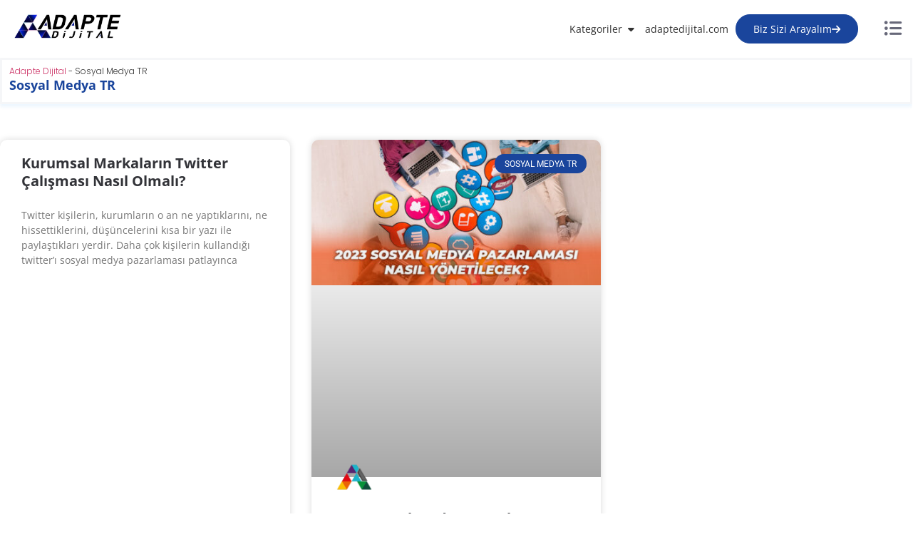

--- FILE ---
content_type: text/html; charset=UTF-8
request_url: https://adaptedijital.com/k/sosyal-medya-tr/
body_size: 122570
content:
<!doctype html>
<html lang="tr-TR" prefix="og: https://ogp.me/ns#">
<head>
	<meta charset="UTF-8">
	<meta name="viewport" content="width=device-width, initial-scale=1">
	<link rel="profile" href="https://gmpg.org/xfn/11">
	<script data-minify="1" id="cookieyes" type="d1c6617bb4d8032dc6f9e3e2-text/javascript" src="https://adaptedijital.com/wp-content/cache/min/1/client_data/bbb9ef020acbf9b81522cb8c/script.js?ver=1768198164"></script><link rel="alternate" href="https://adaptedijital.com/k/sosyal-medya-tr/" hreflang="tr" />
<link rel="alternate" href="https://adaptedijital.com/en/k/social-media-en/" hreflang="en" />
<!-- Google tag (gtag.js) consent mode dataLayer added by Site Kit -->
<script id="google_gtagjs-js-consent-mode-data-layer" type="d1c6617bb4d8032dc6f9e3e2-text/javascript">
window.dataLayer = window.dataLayer || [];function gtag(){dataLayer.push(arguments);}
gtag('consent', 'default', {"ad_personalization":"denied","ad_storage":"denied","ad_user_data":"denied","analytics_storage":"denied","functionality_storage":"denied","security_storage":"denied","personalization_storage":"denied","region":["AT","BE","BG","CH","CY","CZ","DE","DK","EE","ES","FI","FR","GB","GR","HR","HU","IE","IS","IT","LI","LT","LU","LV","MT","NL","NO","PL","PT","RO","SE","SI","SK"],"wait_for_update":500});
window._googlesitekitConsentCategoryMap = {"statistics":["analytics_storage"],"marketing":["ad_storage","ad_user_data","ad_personalization"],"functional":["functionality_storage","security_storage"],"preferences":["personalization_storage"]};
window._googlesitekitConsents = {"ad_personalization":"denied","ad_storage":"denied","ad_user_data":"denied","analytics_storage":"denied","functionality_storage":"denied","security_storage":"denied","personalization_storage":"denied","region":["AT","BE","BG","CH","CY","CZ","DE","DK","EE","ES","FI","FR","GB","GR","HR","HU","IE","IS","IT","LI","LT","LU","LV","MT","NL","NO","PL","PT","RO","SE","SI","SK"],"wait_for_update":500};
</script>
<!-- End Google tag (gtag.js) consent mode dataLayer added by Site Kit -->

<!-- Rank Math PRO tarafından Arama Motoru Optimizasyonu - https://rankmath.com/ -->
<title>Sosyal Medya TR - Adapte Dijital</title>
<link data-wpr-hosted-gf-parameters="family=Open%20Sans%7CRoboto&display=swap" href="https://adaptedijital.com/wp-content/cache/fonts/1/google-fonts/css/d/9/a/95745b49324dcc956c9194f5ca105.css" rel="stylesheet">
<meta name="description" content="Sosyal Medya kategorimiz, günümüzün en popüler iletişim ve pazarlama araçlarından biri olan sosyal medya hakkında merak ettiğiniz her şeyi öğrenmeniz için eşsiz bir kaynak sunuyor. Sosyal medya nedir, uygulamaları, taktikleri, teknikleri, başarılı firmaları, ajansları ve danışmanları hakkında bilgi edinerek, dergi okuyormuş gibi keyifli ve ilgi çekici bir deneyim yaşayacaksınız. Bu kategoride, sosyal medya dünyasında etkili ve başarılı bir strateji geliştirmeniz için ihtiyacınız olan tüm bilgileri bulacaksınız. Sosyal medya nedir, uygulamaları ve taktikleri öğrenmek isteyenler için, alanında uzman yazarlarımızın kaleme aldığı yazılarımız, eğitici ve ilham verici içeriklerle donatılmıştır. Sosyal medya teknikleri, başarılı firmaların ve ajansların uygulamaları ve danışmanların önerileri sayesinde, sosyal medya dünyasında daha bilinçli ve etkili adımlar atabileceksiniz. &quot;Sosyal Medya&quot; kategorimize göz atarak, sosyal medya nedir, uygulamaları, taktikleri, teknikleri, firmaları, ajansları ve danışmanlarıyla ilgili değerli bilgiler edinin ve sosyal medya dünyasında başarıya ulaşın!"/>
<meta name="robots" content="follow, index, max-snippet:-1, max-video-preview:-1, max-image-preview:large"/>
<link rel="canonical" href="https://adaptedijital.com/k/sosyal-medya-tr/" />
<meta property="og:locale" content="tr_TR" />
<meta property="og:type" content="article" />
<meta property="og:title" content="Sosyal Medya TR - Adapte Dijital" />
<meta property="og:description" content="Sosyal Medya kategorimiz, günümüzün en popüler iletişim ve pazarlama araçlarından biri olan sosyal medya hakkında merak ettiğiniz her şeyi öğrenmeniz için eşsiz bir kaynak sunuyor. Sosyal medya nedir, uygulamaları, taktikleri, teknikleri, başarılı firmaları, ajansları ve danışmanları hakkında bilgi edinerek, dergi okuyormuş gibi keyifli ve ilgi çekici bir deneyim yaşayacaksınız. Bu kategoride, sosyal medya dünyasında etkili ve başarılı bir strateji geliştirmeniz için ihtiyacınız olan tüm bilgileri bulacaksınız. Sosyal medya nedir, uygulamaları ve taktikleri öğrenmek isteyenler için, alanında uzman yazarlarımızın kaleme aldığı yazılarımız, eğitici ve ilham verici içeriklerle donatılmıştır. Sosyal medya teknikleri, başarılı firmaların ve ajansların uygulamaları ve danışmanların önerileri sayesinde, sosyal medya dünyasında daha bilinçli ve etkili adımlar atabileceksiniz. &quot;Sosyal Medya&quot; kategorimize göz atarak, sosyal medya nedir, uygulamaları, taktikleri, teknikleri, firmaları, ajansları ve danışmanlarıyla ilgili değerli bilgiler edinin ve sosyal medya dünyasında başarıya ulaşın!" />
<meta property="og:url" content="https://adaptedijital.com/k/sosyal-medya-tr/" />
<meta property="og:site_name" content="Adapte Dijital" />
<meta name="twitter:card" content="summary_large_image" />
<meta name="twitter:title" content="Sosyal Medya TR - Adapte Dijital" />
<meta name="twitter:description" content="Sosyal Medya kategorimiz, günümüzün en popüler iletişim ve pazarlama araçlarından biri olan sosyal medya hakkında merak ettiğiniz her şeyi öğrenmeniz için eşsiz bir kaynak sunuyor. Sosyal medya nedir, uygulamaları, taktikleri, teknikleri, başarılı firmaları, ajansları ve danışmanları hakkında bilgi edinerek, dergi okuyormuş gibi keyifli ve ilgi çekici bir deneyim yaşayacaksınız. Bu kategoride, sosyal medya dünyasında etkili ve başarılı bir strateji geliştirmeniz için ihtiyacınız olan tüm bilgileri bulacaksınız. Sosyal medya nedir, uygulamaları ve taktikleri öğrenmek isteyenler için, alanında uzman yazarlarımızın kaleme aldığı yazılarımız, eğitici ve ilham verici içeriklerle donatılmıştır. Sosyal medya teknikleri, başarılı firmaların ve ajansların uygulamaları ve danışmanların önerileri sayesinde, sosyal medya dünyasında daha bilinçli ve etkili adımlar atabileceksiniz. &quot;Sosyal Medya&quot; kategorimize göz atarak, sosyal medya nedir, uygulamaları, taktikleri, teknikleri, firmaları, ajansları ve danışmanlarıyla ilgili değerli bilgiler edinin ve sosyal medya dünyasında başarıya ulaşın!" />
<meta name="twitter:label1" content="Yazılar" />
<meta name="twitter:data1" content="2" />
<script type="application/ld+json" class="rank-math-schema-pro">{"@context":"https://schema.org","@graph":[{"@type":"Organization","@id":"https://adaptedijital.com/#organization","name":"Adapte Dijital","url":"https://adaptedijital.com","logo":{"@type":"ImageObject","@id":"https://adaptedijital.com/#logo","url":"https://adaptedijital.com/wp-content/uploads/2025/07/Adapte-new-logo-25-150x34.png","contentUrl":"https://adaptedijital.com/wp-content/uploads/2025/07/Adapte-new-logo-25-150x34.png","caption":"Adapte Dijital","inLanguage":"tr"},"openingHours":["Monday,Tuesday,Wednesday,Thursday,Friday,Saturday,Sunday 09:00-17:00"]},{"@type":"WebSite","@id":"https://adaptedijital.com/#website","url":"https://adaptedijital.com","name":"Adapte Dijital","publisher":{"@id":"https://adaptedijital.com/#organization"},"inLanguage":"tr"},{"@type":"BreadcrumbList","@id":"https://adaptedijital.com/k/sosyal-medya-tr/#breadcrumb","itemListElement":[{"@type":"ListItem","position":"1","item":{"@id":"https://adaptedijital.com","name":"Adapte Dijital"}},{"@type":"ListItem","position":"2","item":{"@id":"https://adaptedijital.com/k/sosyal-medya-tr/","name":"Sosyal Medya TR"}}]},{"@type":"CollectionPage","@id":"https://adaptedijital.com/k/sosyal-medya-tr/#webpage","url":"https://adaptedijital.com/k/sosyal-medya-tr/","name":"Sosyal Medya TR - Adapte Dijital","isPartOf":{"@id":"https://adaptedijital.com/#website"},"inLanguage":"tr","breadcrumb":{"@id":"https://adaptedijital.com/k/sosyal-medya-tr/#breadcrumb"}}]}</script>
<!-- /Rank Math WordPress SEO eklentisi -->

<link rel='dns-prefetch' href='//capi-automation.s3.us-east-2.amazonaws.com' />
<link rel='dns-prefetch' href='//www.googletagmanager.com' />
<link rel='dns-prefetch' href='//pagead2.googlesyndication.com' />
<link href='https://fonts.gstatic.com' crossorigin rel='preconnect' />
<link rel="alternate" type="application/rss+xml" title="Adapte Dijital &raquo; akışı" href="https://adaptedijital.com/feed/" />
<link rel="alternate" type="application/rss+xml" title="Adapte Dijital &raquo; yorum akışı" href="https://adaptedijital.com/comments/feed/" />
<link rel="alternate" type="application/rss+xml" title="Adapte Dijital &raquo; Sosyal Medya TR kategori akışı" href="https://adaptedijital.com/k/sosyal-medya-tr/feed/" />
<style id='wp-img-auto-sizes-contain-inline-css'>
img:is([sizes=auto i],[sizes^="auto," i]){contain-intrinsic-size:3000px 1500px}
/*# sourceURL=wp-img-auto-sizes-contain-inline-css */
</style>
<link data-minify="1" rel='stylesheet' id='hello-elementor-theme-style-css' href='https://adaptedijital.com/wp-content/cache/min/1/wp-content/themes/hello-elementor/assets/css/theme.css?ver=1768347692' media='all' />
<link data-minify="1" rel='stylesheet' id='jet-menu-hello-css' href='https://adaptedijital.com/wp-content/cache/min/1/wp-content/plugins/jet-menu/integration/themes/hello-elementor/assets/css/style.css?ver=1768347692' media='all' />
<link data-minify="1" rel='stylesheet' id='jet-menu-hfe-css' href='https://adaptedijital.com/wp-content/cache/min/1/wp-content/plugins/jet-menu/integration/plugins/header-footer-elementor/assets/css/style.css?ver=1768347692' media='all' />
<link data-minify="1" rel='stylesheet' id='hfe-widgets-style-css' href='https://adaptedijital.com/wp-content/cache/min/1/wp-content/plugins/header-footer-elementor/inc/widgets-css/frontend.css?ver=1768347692' media='all' />
<link data-minify="1" rel='stylesheet' id='hfe-woo-product-grid-css' href='https://adaptedijital.com/wp-content/cache/min/1/wp-content/plugins/header-footer-elementor/inc/widgets-css/woo-products.css?ver=1768347692' media='all' />
<style id='wp-emoji-styles-inline-css'>

	img.wp-smiley, img.emoji {
		display: inline !important;
		border: none !important;
		box-shadow: none !important;
		height: 1em !important;
		width: 1em !important;
		margin: 0 0.07em !important;
		vertical-align: -0.1em !important;
		background: none !important;
		padding: 0 !important;
	}
/*# sourceURL=wp-emoji-styles-inline-css */
</style>
<link rel='stylesheet' id='wp-block-library-css' href='https://adaptedijital.com/wp-includes/css/dist/block-library/style.min.css?ver=6.9' media='all' />
<style id='global-styles-inline-css'>
:root{--wp--preset--aspect-ratio--square: 1;--wp--preset--aspect-ratio--4-3: 4/3;--wp--preset--aspect-ratio--3-4: 3/4;--wp--preset--aspect-ratio--3-2: 3/2;--wp--preset--aspect-ratio--2-3: 2/3;--wp--preset--aspect-ratio--16-9: 16/9;--wp--preset--aspect-ratio--9-16: 9/16;--wp--preset--color--black: #000000;--wp--preset--color--cyan-bluish-gray: #abb8c3;--wp--preset--color--white: #ffffff;--wp--preset--color--pale-pink: #f78da7;--wp--preset--color--vivid-red: #cf2e2e;--wp--preset--color--luminous-vivid-orange: #ff6900;--wp--preset--color--luminous-vivid-amber: #fcb900;--wp--preset--color--light-green-cyan: #7bdcb5;--wp--preset--color--vivid-green-cyan: #00d084;--wp--preset--color--pale-cyan-blue: #8ed1fc;--wp--preset--color--vivid-cyan-blue: #0693e3;--wp--preset--color--vivid-purple: #9b51e0;--wp--preset--gradient--vivid-cyan-blue-to-vivid-purple: linear-gradient(135deg,rgb(6,147,227) 0%,rgb(155,81,224) 100%);--wp--preset--gradient--light-green-cyan-to-vivid-green-cyan: linear-gradient(135deg,rgb(122,220,180) 0%,rgb(0,208,130) 100%);--wp--preset--gradient--luminous-vivid-amber-to-luminous-vivid-orange: linear-gradient(135deg,rgb(252,185,0) 0%,rgb(255,105,0) 100%);--wp--preset--gradient--luminous-vivid-orange-to-vivid-red: linear-gradient(135deg,rgb(255,105,0) 0%,rgb(207,46,46) 100%);--wp--preset--gradient--very-light-gray-to-cyan-bluish-gray: linear-gradient(135deg,rgb(238,238,238) 0%,rgb(169,184,195) 100%);--wp--preset--gradient--cool-to-warm-spectrum: linear-gradient(135deg,rgb(74,234,220) 0%,rgb(151,120,209) 20%,rgb(207,42,186) 40%,rgb(238,44,130) 60%,rgb(251,105,98) 80%,rgb(254,248,76) 100%);--wp--preset--gradient--blush-light-purple: linear-gradient(135deg,rgb(255,206,236) 0%,rgb(152,150,240) 100%);--wp--preset--gradient--blush-bordeaux: linear-gradient(135deg,rgb(254,205,165) 0%,rgb(254,45,45) 50%,rgb(107,0,62) 100%);--wp--preset--gradient--luminous-dusk: linear-gradient(135deg,rgb(255,203,112) 0%,rgb(199,81,192) 50%,rgb(65,88,208) 100%);--wp--preset--gradient--pale-ocean: linear-gradient(135deg,rgb(255,245,203) 0%,rgb(182,227,212) 50%,rgb(51,167,181) 100%);--wp--preset--gradient--electric-grass: linear-gradient(135deg,rgb(202,248,128) 0%,rgb(113,206,126) 100%);--wp--preset--gradient--midnight: linear-gradient(135deg,rgb(2,3,129) 0%,rgb(40,116,252) 100%);--wp--preset--font-size--small: 13px;--wp--preset--font-size--medium: 20px;--wp--preset--font-size--large: 36px;--wp--preset--font-size--x-large: 42px;--wp--preset--spacing--20: 0.44rem;--wp--preset--spacing--30: 0.67rem;--wp--preset--spacing--40: 1rem;--wp--preset--spacing--50: 1.5rem;--wp--preset--spacing--60: 2.25rem;--wp--preset--spacing--70: 3.38rem;--wp--preset--spacing--80: 5.06rem;--wp--preset--shadow--natural: 6px 6px 9px rgba(0, 0, 0, 0.2);--wp--preset--shadow--deep: 12px 12px 50px rgba(0, 0, 0, 0.4);--wp--preset--shadow--sharp: 6px 6px 0px rgba(0, 0, 0, 0.2);--wp--preset--shadow--outlined: 6px 6px 0px -3px rgb(255, 255, 255), 6px 6px rgb(0, 0, 0);--wp--preset--shadow--crisp: 6px 6px 0px rgb(0, 0, 0);}:root { --wp--style--global--content-size: 800px;--wp--style--global--wide-size: 1200px; }:where(body) { margin: 0; }.wp-site-blocks > .alignleft { float: left; margin-right: 2em; }.wp-site-blocks > .alignright { float: right; margin-left: 2em; }.wp-site-blocks > .aligncenter { justify-content: center; margin-left: auto; margin-right: auto; }:where(.wp-site-blocks) > * { margin-block-start: 24px; margin-block-end: 0; }:where(.wp-site-blocks) > :first-child { margin-block-start: 0; }:where(.wp-site-blocks) > :last-child { margin-block-end: 0; }:root { --wp--style--block-gap: 24px; }:root :where(.is-layout-flow) > :first-child{margin-block-start: 0;}:root :where(.is-layout-flow) > :last-child{margin-block-end: 0;}:root :where(.is-layout-flow) > *{margin-block-start: 24px;margin-block-end: 0;}:root :where(.is-layout-constrained) > :first-child{margin-block-start: 0;}:root :where(.is-layout-constrained) > :last-child{margin-block-end: 0;}:root :where(.is-layout-constrained) > *{margin-block-start: 24px;margin-block-end: 0;}:root :where(.is-layout-flex){gap: 24px;}:root :where(.is-layout-grid){gap: 24px;}.is-layout-flow > .alignleft{float: left;margin-inline-start: 0;margin-inline-end: 2em;}.is-layout-flow > .alignright{float: right;margin-inline-start: 2em;margin-inline-end: 0;}.is-layout-flow > .aligncenter{margin-left: auto !important;margin-right: auto !important;}.is-layout-constrained > .alignleft{float: left;margin-inline-start: 0;margin-inline-end: 2em;}.is-layout-constrained > .alignright{float: right;margin-inline-start: 2em;margin-inline-end: 0;}.is-layout-constrained > .aligncenter{margin-left: auto !important;margin-right: auto !important;}.is-layout-constrained > :where(:not(.alignleft):not(.alignright):not(.alignfull)){max-width: var(--wp--style--global--content-size);margin-left: auto !important;margin-right: auto !important;}.is-layout-constrained > .alignwide{max-width: var(--wp--style--global--wide-size);}body .is-layout-flex{display: flex;}.is-layout-flex{flex-wrap: wrap;align-items: center;}.is-layout-flex > :is(*, div){margin: 0;}body .is-layout-grid{display: grid;}.is-layout-grid > :is(*, div){margin: 0;}body{padding-top: 0px;padding-right: 0px;padding-bottom: 0px;padding-left: 0px;}a:where(:not(.wp-element-button)){text-decoration: underline;}:root :where(.wp-element-button, .wp-block-button__link){background-color: #32373c;border-width: 0;color: #fff;font-family: inherit;font-size: inherit;font-style: inherit;font-weight: inherit;letter-spacing: inherit;line-height: inherit;padding-top: calc(0.667em + 2px);padding-right: calc(1.333em + 2px);padding-bottom: calc(0.667em + 2px);padding-left: calc(1.333em + 2px);text-decoration: none;text-transform: inherit;}.has-black-color{color: var(--wp--preset--color--black) !important;}.has-cyan-bluish-gray-color{color: var(--wp--preset--color--cyan-bluish-gray) !important;}.has-white-color{color: var(--wp--preset--color--white) !important;}.has-pale-pink-color{color: var(--wp--preset--color--pale-pink) !important;}.has-vivid-red-color{color: var(--wp--preset--color--vivid-red) !important;}.has-luminous-vivid-orange-color{color: var(--wp--preset--color--luminous-vivid-orange) !important;}.has-luminous-vivid-amber-color{color: var(--wp--preset--color--luminous-vivid-amber) !important;}.has-light-green-cyan-color{color: var(--wp--preset--color--light-green-cyan) !important;}.has-vivid-green-cyan-color{color: var(--wp--preset--color--vivid-green-cyan) !important;}.has-pale-cyan-blue-color{color: var(--wp--preset--color--pale-cyan-blue) !important;}.has-vivid-cyan-blue-color{color: var(--wp--preset--color--vivid-cyan-blue) !important;}.has-vivid-purple-color{color: var(--wp--preset--color--vivid-purple) !important;}.has-black-background-color{background-color: var(--wp--preset--color--black) !important;}.has-cyan-bluish-gray-background-color{background-color: var(--wp--preset--color--cyan-bluish-gray) !important;}.has-white-background-color{background-color: var(--wp--preset--color--white) !important;}.has-pale-pink-background-color{background-color: var(--wp--preset--color--pale-pink) !important;}.has-vivid-red-background-color{background-color: var(--wp--preset--color--vivid-red) !important;}.has-luminous-vivid-orange-background-color{background-color: var(--wp--preset--color--luminous-vivid-orange) !important;}.has-luminous-vivid-amber-background-color{background-color: var(--wp--preset--color--luminous-vivid-amber) !important;}.has-light-green-cyan-background-color{background-color: var(--wp--preset--color--light-green-cyan) !important;}.has-vivid-green-cyan-background-color{background-color: var(--wp--preset--color--vivid-green-cyan) !important;}.has-pale-cyan-blue-background-color{background-color: var(--wp--preset--color--pale-cyan-blue) !important;}.has-vivid-cyan-blue-background-color{background-color: var(--wp--preset--color--vivid-cyan-blue) !important;}.has-vivid-purple-background-color{background-color: var(--wp--preset--color--vivid-purple) !important;}.has-black-border-color{border-color: var(--wp--preset--color--black) !important;}.has-cyan-bluish-gray-border-color{border-color: var(--wp--preset--color--cyan-bluish-gray) !important;}.has-white-border-color{border-color: var(--wp--preset--color--white) !important;}.has-pale-pink-border-color{border-color: var(--wp--preset--color--pale-pink) !important;}.has-vivid-red-border-color{border-color: var(--wp--preset--color--vivid-red) !important;}.has-luminous-vivid-orange-border-color{border-color: var(--wp--preset--color--luminous-vivid-orange) !important;}.has-luminous-vivid-amber-border-color{border-color: var(--wp--preset--color--luminous-vivid-amber) !important;}.has-light-green-cyan-border-color{border-color: var(--wp--preset--color--light-green-cyan) !important;}.has-vivid-green-cyan-border-color{border-color: var(--wp--preset--color--vivid-green-cyan) !important;}.has-pale-cyan-blue-border-color{border-color: var(--wp--preset--color--pale-cyan-blue) !important;}.has-vivid-cyan-blue-border-color{border-color: var(--wp--preset--color--vivid-cyan-blue) !important;}.has-vivid-purple-border-color{border-color: var(--wp--preset--color--vivid-purple) !important;}.has-vivid-cyan-blue-to-vivid-purple-gradient-background{background: var(--wp--preset--gradient--vivid-cyan-blue-to-vivid-purple) !important;}.has-light-green-cyan-to-vivid-green-cyan-gradient-background{background: var(--wp--preset--gradient--light-green-cyan-to-vivid-green-cyan) !important;}.has-luminous-vivid-amber-to-luminous-vivid-orange-gradient-background{background: var(--wp--preset--gradient--luminous-vivid-amber-to-luminous-vivid-orange) !important;}.has-luminous-vivid-orange-to-vivid-red-gradient-background{background: var(--wp--preset--gradient--luminous-vivid-orange-to-vivid-red) !important;}.has-very-light-gray-to-cyan-bluish-gray-gradient-background{background: var(--wp--preset--gradient--very-light-gray-to-cyan-bluish-gray) !important;}.has-cool-to-warm-spectrum-gradient-background{background: var(--wp--preset--gradient--cool-to-warm-spectrum) !important;}.has-blush-light-purple-gradient-background{background: var(--wp--preset--gradient--blush-light-purple) !important;}.has-blush-bordeaux-gradient-background{background: var(--wp--preset--gradient--blush-bordeaux) !important;}.has-luminous-dusk-gradient-background{background: var(--wp--preset--gradient--luminous-dusk) !important;}.has-pale-ocean-gradient-background{background: var(--wp--preset--gradient--pale-ocean) !important;}.has-electric-grass-gradient-background{background: var(--wp--preset--gradient--electric-grass) !important;}.has-midnight-gradient-background{background: var(--wp--preset--gradient--midnight) !important;}.has-small-font-size{font-size: var(--wp--preset--font-size--small) !important;}.has-medium-font-size{font-size: var(--wp--preset--font-size--medium) !important;}.has-large-font-size{font-size: var(--wp--preset--font-size--large) !important;}.has-x-large-font-size{font-size: var(--wp--preset--font-size--x-large) !important;}
:root :where(.wp-block-pullquote){font-size: 1.5em;line-height: 1.6;}
/*# sourceURL=global-styles-inline-css */
</style>
<link rel='stylesheet' id='wapf-frontend-css-css' href='https://adaptedijital.com/wp-content/plugins/advanced-product-fields-for-woocommerce/assets/css/frontend.min.css?ver=1.6.18' media='all' />
<link data-minify="1" rel='stylesheet' id='woocontracts_css-css' href='https://adaptedijital.com/wp-content/cache/min/1/wp-content/plugins/sozlesmeler/css/stil.css?ver=1768347692' media='all' />
<link data-minify="1" rel='stylesheet' id='woocommerce-layout-css' href='https://adaptedijital.com/wp-content/cache/min/1/wp-content/plugins/woocommerce/assets/css/woocommerce-layout.css?ver=1768347692' media='all' />
<link data-minify="1" rel='stylesheet' id='woocommerce-smallscreen-css' href='https://adaptedijital.com/wp-content/cache/min/1/wp-content/plugins/woocommerce/assets/css/woocommerce-smallscreen.css?ver=1768347692' media='only screen and (max-width: 768px)' />
<link data-minify="1" rel='stylesheet' id='woocommerce-general-css' href='https://adaptedijital.com/wp-content/cache/min/1/wp-content/plugins/woocommerce/assets/css/woocommerce.css?ver=1768347692' media='all' />
<style id='woocommerce-inline-inline-css'>
.woocommerce form .form-row .required { visibility: visible; }
/*# sourceURL=woocommerce-inline-inline-css */
</style>
<link rel='stylesheet' id='ez-toc-css' href='https://adaptedijital.com/wp-content/plugins/easy-table-of-contents/assets/css/screen.min.css?ver=2.0.80' media='all' />
<style id='ez-toc-inline-css'>
div#ez-toc-container .ez-toc-title {font-size: 120%;}div#ez-toc-container .ez-toc-title {font-weight: 500;}div#ez-toc-container ul li , div#ez-toc-container ul li a {font-size: 95%;}div#ez-toc-container ul li , div#ez-toc-container ul li a {font-weight: 500;}div#ez-toc-container nav ul ul li {font-size: 90%;}.ez-toc-box-title {font-weight: bold; margin-bottom: 10px; text-align: center; text-transform: uppercase; letter-spacing: 1px; color: #666; padding-bottom: 5px;position:absolute;top:-4%;left:5%;background-color: inherit;transition: top 0.3s ease;}.ez-toc-box-title.toc-closed {top:-25%;}
.ez-toc-container-direction {direction: ltr;}.ez-toc-counter ul{counter-reset: item ;}.ez-toc-counter nav ul li a::before {content: counters(item, '.', decimal) '. ';display: inline-block;counter-increment: item;flex-grow: 0;flex-shrink: 0;margin-right: .2em; float: left; }.ez-toc-widget-direction {direction: ltr;}.ez-toc-widget-container ul{counter-reset: item ;}.ez-toc-widget-container nav ul li a::before {content: counters(item, '.', decimal) '. ';display: inline-block;counter-increment: item;flex-grow: 0;flex-shrink: 0;margin-right: .2em; float: left; }
/*# sourceURL=ez-toc-inline-css */
</style>
<link data-minify="1" rel='stylesheet' id='hfe-style-css' href='https://adaptedijital.com/wp-content/cache/min/1/wp-content/plugins/header-footer-elementor/assets/css/header-footer-elementor.css?ver=1768347692' media='all' />
<link data-minify="1" rel='stylesheet' id='elementor-icons-css' href='https://adaptedijital.com/wp-content/cache/min/1/wp-content/plugins/elementor/assets/lib/eicons/css/elementor-icons.min.css?ver=1768347692' media='all' />
<link rel='stylesheet' id='elementor-frontend-css' href='https://adaptedijital.com/wp-content/plugins/elementor/assets/css/frontend.min.css?ver=3.34.1' media='all' />
<link rel='stylesheet' id='elementor-post-3639-css' href='https://adaptedijital.com/wp-content/uploads/elementor/css/post-3639.css?ver=1768347690' media='all' />
<link data-minify="1" rel='stylesheet' id='hello-elementor-css' href='https://adaptedijital.com/wp-content/cache/min/1/wp-content/themes/hello-elementor/assets/css/reset.css?ver=1768347692' media='all' />
<link data-minify="1" rel='stylesheet' id='hello-elementor-header-footer-css' href='https://adaptedijital.com/wp-content/cache/min/1/wp-content/themes/hello-elementor/assets/css/header-footer.css?ver=1768347692' media='all' />
<link data-minify="1" rel='stylesheet' id='jet-menu-public-styles-css' href='https://adaptedijital.com/wp-content/cache/min/1/wp-content/plugins/jet-menu/assets/public/css/public.css?ver=1768347692' media='all' />
<link rel='stylesheet' id='widget-image-css' href='https://adaptedijital.com/wp-content/plugins/elementor/assets/css/widget-image.min.css?ver=3.34.1' media='all' />
<link rel='stylesheet' id='widget-icon-box-css' href='https://adaptedijital.com/wp-content/plugins/elementor/assets/css/widget-icon-box.min.css?ver=3.34.1' media='all' />
<link rel='stylesheet' id='widget-mega-menu-css' href='https://adaptedijital.com/wp-content/plugins/elementor-pro/assets/css/widget-mega-menu.min.css?ver=3.34.0' media='all' />
<link rel='stylesheet' id='widget-divider-css' href='https://adaptedijital.com/wp-content/plugins/elementor/assets/css/widget-divider.min.css?ver=3.34.1' media='all' />
<link rel='stylesheet' id='widget-heading-css' href='https://adaptedijital.com/wp-content/plugins/elementor/assets/css/widget-heading.min.css?ver=3.34.1' media='all' />
<link data-minify="1" rel='stylesheet' id='swiper-css' href='https://adaptedijital.com/wp-content/cache/min/1/wp-content/plugins/elementor/assets/lib/swiper/v8/css/swiper.min.css?ver=1768347692' media='all' />
<link rel='stylesheet' id='e-swiper-css' href='https://adaptedijital.com/wp-content/plugins/elementor/assets/css/conditionals/e-swiper.min.css?ver=3.34.1' media='all' />
<link rel='stylesheet' id='widget-image-carousel-css' href='https://adaptedijital.com/wp-content/plugins/elementor/assets/css/widget-image-carousel.min.css?ver=3.34.1' media='all' />
<link rel='stylesheet' id='widget-icon-list-css' href='https://adaptedijital.com/wp-content/plugins/elementor/assets/css/widget-icon-list.min.css?ver=3.34.1' media='all' />
<link rel='stylesheet' id='e-sticky-css' href='https://adaptedijital.com/wp-content/plugins/elementor-pro/assets/css/modules/sticky.min.css?ver=3.34.0' media='all' />
<link rel='stylesheet' id='widget-posts-css' href='https://adaptedijital.com/wp-content/plugins/elementor-pro/assets/css/widget-posts.min.css?ver=3.34.0' media='all' />
<link rel='stylesheet' id='widget-text-editor-css' href='https://adaptedijital.com/wp-content/plugins/elementor/assets/css/widget-text-editor.min.css?ver=3.34.1' media='all' />
<link rel='stylesheet' id='e-animation-fadeInUp-css' href='https://adaptedijital.com/wp-content/plugins/elementor/assets/lib/animations/styles/fadeInUp.min.css?ver=3.34.1' media='all' />
<link rel='stylesheet' id='e-popup-css' href='https://adaptedijital.com/wp-content/plugins/elementor-pro/assets/css/conditionals/popup.min.css?ver=3.34.0' media='all' />
<link rel='stylesheet' id='elementor-post-54029-css' href='https://adaptedijital.com/wp-content/uploads/elementor/css/post-54029.css?ver=1768347691' media='all' />
<link rel='stylesheet' id='elementor-post-56375-css' href='https://adaptedijital.com/wp-content/uploads/elementor/css/post-56375.css?ver=1768347691' media='all' />
<link rel='stylesheet' id='elementor-post-53990-css' href='https://adaptedijital.com/wp-content/uploads/elementor/css/post-53990.css?ver=1768347710' media='all' />
<link rel='stylesheet' id='elementor-post-52131-css' href='https://adaptedijital.com/wp-content/uploads/elementor/css/post-52131.css?ver=1768347691' media='all' />
<link rel='stylesheet' id='elementor-post-45046-css' href='https://adaptedijital.com/wp-content/uploads/elementor/css/post-45046.css?ver=1768347691' media='all' />
<link data-minify="1" rel='stylesheet' id='hfe-elementor-icons-css' href='https://adaptedijital.com/wp-content/cache/min/1/wp-content/plugins/elementor/assets/lib/eicons/css/elementor-icons.min.css?ver=1768347692' media='all' />
<link rel='stylesheet' id='hfe-icons-list-css' href='https://adaptedijital.com/wp-content/plugins/elementor/assets/css/widget-icon-list.min.css?ver=3.24.3' media='all' />
<link rel='stylesheet' id='hfe-social-icons-css' href='https://adaptedijital.com/wp-content/plugins/elementor/assets/css/widget-social-icons.min.css?ver=3.24.0' media='all' />
<link data-minify="1" rel='stylesheet' id='hfe-social-share-icons-brands-css' href='https://adaptedijital.com/wp-content/cache/min/1/wp-content/plugins/elementor/assets/lib/font-awesome/css/brands.css?ver=1768347692' media='all' />
<link data-minify="1" rel='stylesheet' id='hfe-social-share-icons-fontawesome-css' href='https://adaptedijital.com/wp-content/cache/min/1/wp-content/plugins/elementor/assets/lib/font-awesome/css/fontawesome.css?ver=1768347692' media='all' />
<link data-minify="1" rel='stylesheet' id='hfe-nav-menu-icons-css' href='https://adaptedijital.com/wp-content/cache/min/1/wp-content/plugins/elementor/assets/lib/font-awesome/css/solid.css?ver=1768347692' media='all' />
<link rel='stylesheet' id='hfe-widget-blockquote-css' href='https://adaptedijital.com/wp-content/plugins/elementor-pro/assets/css/widget-blockquote.min.css?ver=3.25.0' media='all' />
<link rel='stylesheet' id='hfe-mega-menu-css' href='https://adaptedijital.com/wp-content/plugins/elementor-pro/assets/css/widget-mega-menu.min.css?ver=3.26.2' media='all' />
<link rel='stylesheet' id='hfe-nav-menu-widget-css' href='https://adaptedijital.com/wp-content/plugins/elementor-pro/assets/css/widget-nav-menu.min.css?ver=3.26.0' media='all' />
<link data-minify="1" rel='stylesheet' id='elementor-gf-local-roboto-css' href='https://adaptedijital.com/wp-content/cache/min/1/wp-content/uploads/elementor/google-fonts/css/roboto.css?ver=1768347693' media='all' />
<link data-minify="1" rel='stylesheet' id='elementor-gf-local-opensans-css' href='https://adaptedijital.com/wp-content/cache/min/1/wp-content/uploads/elementor/google-fonts/css/opensans.css?ver=1768347693' media='all' />
<link data-minify="1" rel='stylesheet' id='elementor-gf-local-poppins-css' href='https://adaptedijital.com/wp-content/cache/min/1/wp-content/uploads/elementor/google-fonts/css/poppins.css?ver=1768347693' media='all' />
<link rel='stylesheet' id='elementor-icons-shared-0-css' href='https://adaptedijital.com/wp-content/plugins/elementor/assets/lib/font-awesome/css/fontawesome.min.css?ver=5.15.3' media='all' />
<link data-minify="1" rel='stylesheet' id='elementor-icons-fa-solid-css' href='https://adaptedijital.com/wp-content/cache/min/1/wp-content/plugins/elementor/assets/lib/font-awesome/css/solid.min.css?ver=1768347692' media='all' />
<link data-minify="1" rel='stylesheet' id='elementor-icons-fa-brands-css' href='https://adaptedijital.com/wp-content/cache/min/1/wp-content/plugins/elementor/assets/lib/font-awesome/css/brands.min.css?ver=1768347693' media='all' />
<script src="https://adaptedijital.com/wp-includes/js/jquery/jquery.min.js?ver=3.7.1" id="jquery-core-js" type="d1c6617bb4d8032dc6f9e3e2-text/javascript"></script>
<script src="https://adaptedijital.com/wp-includes/js/jquery/jquery-migrate.min.js?ver=3.4.1" id="jquery-migrate-js" type="d1c6617bb4d8032dc6f9e3e2-text/javascript"></script>
<script id="jquery-js-after" type="d1c6617bb4d8032dc6f9e3e2-text/javascript">
!function($){"use strict";$(document).ready(function(){$(this).scrollTop()>100&&$(".hfe-scroll-to-top-wrap").removeClass("hfe-scroll-to-top-hide"),$(window).scroll(function(){$(this).scrollTop()<100?$(".hfe-scroll-to-top-wrap").fadeOut(300):$(".hfe-scroll-to-top-wrap").fadeIn(300)}),$(".hfe-scroll-to-top-wrap").on("click",function(){$("html, body").animate({scrollTop:0},300);return!1})})}(jQuery);
!function($){'use strict';$(document).ready(function(){var bar=$('.hfe-reading-progress-bar');if(!bar.length)return;$(window).on('scroll',function(){var s=$(window).scrollTop(),d=$(document).height()-$(window).height(),p=d? s/d*100:0;bar.css('width',p+'%')});});}(jQuery);
//# sourceURL=jquery-js-after
</script>
<script src="//adaptedijital.com/wp-content/plugins/revslider/sr6/assets/js/rbtools.min.js?ver=6.7.20" async id="tp-tools-js" type="d1c6617bb4d8032dc6f9e3e2-text/javascript"></script>
<script src="//adaptedijital.com/wp-content/plugins/revslider/sr6/assets/js/rs6.min.js?ver=6.7.20" async id="revmin-js" type="d1c6617bb4d8032dc6f9e3e2-text/javascript"></script>
<script src="https://adaptedijital.com/wp-content/plugins/woocommerce/assets/js/jquery-blockui/jquery.blockUI.min.js?ver=2.7.0-wc.10.4.3" id="wc-jquery-blockui-js" defer data-wp-strategy="defer" type="d1c6617bb4d8032dc6f9e3e2-text/javascript"></script>
<script id="wc-add-to-cart-js-extra" type="d1c6617bb4d8032dc6f9e3e2-text/javascript">
var wc_add_to_cart_params = {"ajax_url":"/wp-admin/admin-ajax.php","wc_ajax_url":"/?wc-ajax=%%endpoint%%","i18n_view_cart":"Sepete Git","cart_url":"https://adaptedijital.com/sepet/","is_cart":"","cart_redirect_after_add":"no"};
//# sourceURL=wc-add-to-cart-js-extra
</script>
<script src="https://adaptedijital.com/wp-content/plugins/woocommerce/assets/js/frontend/add-to-cart.min.js?ver=10.4.3" id="wc-add-to-cart-js" defer data-wp-strategy="defer" type="d1c6617bb4d8032dc6f9e3e2-text/javascript"></script>
<script src="https://adaptedijital.com/wp-content/plugins/woocommerce/assets/js/js-cookie/js.cookie.min.js?ver=2.1.4-wc.10.4.3" id="wc-js-cookie-js" defer data-wp-strategy="defer" type="d1c6617bb4d8032dc6f9e3e2-text/javascript"></script>
<script id="woocommerce-js-extra" type="d1c6617bb4d8032dc6f9e3e2-text/javascript">
var woocommerce_params = {"ajax_url":"/wp-admin/admin-ajax.php","wc_ajax_url":"/?wc-ajax=%%endpoint%%","i18n_password_show":"\u015eifreyi g\u00f6ster","i18n_password_hide":"\u015eifreyi gizle"};
//# sourceURL=woocommerce-js-extra
</script>
<script src="https://adaptedijital.com/wp-content/plugins/woocommerce/assets/js/frontend/woocommerce.min.js?ver=10.4.3" id="woocommerce-js" defer data-wp-strategy="defer" type="d1c6617bb4d8032dc6f9e3e2-text/javascript"></script>

<!-- Site Kit tarafından eklenen Google etiketi (gtag.js) snippet&#039;i -->
<!-- Google Analytics snippet added by Site Kit -->
<!-- Site Kit tarafından eklenen Google Ads snippet&#039;i -->
<script src="https://www.googletagmanager.com/gtag/js?id=G-XP35W59H3Y" id="google_gtagjs-js" async type="d1c6617bb4d8032dc6f9e3e2-text/javascript"></script>
<script id="google_gtagjs-js-after" type="d1c6617bb4d8032dc6f9e3e2-text/javascript">
window.dataLayer = window.dataLayer || [];function gtag(){dataLayer.push(arguments);}
gtag("set","linker",{"domains":["adaptedijital.com"]});
gtag("js", new Date());
gtag("set", "developer_id.dZTNiMT", true);
gtag("config", "G-XP35W59H3Y");
gtag("config", "AW-680557356");
//# sourceURL=google_gtagjs-js-after
</script>
<link rel="https://api.w.org/" href="https://adaptedijital.com/wp-json/" /><link rel="alternate" title="JSON" type="application/json" href="https://adaptedijital.com/wp-json/wp/v2/categories/28" /><link rel="EditURI" type="application/rsd+xml" title="RSD" href="https://adaptedijital.com/xmlrpc.php?rsd" />
<meta name="generator" content="WordPress 6.9" />
<style type='text/css'> .ae_data .elementor-editor-element-setting {
            display:none !important;
            }
            </style><meta name="generator" content="Site Kit by Google 1.170.0" /><!-- Google site verification - Google for WooCommerce -->
<meta name="google-site-verification" content="XhZp4Hqg1cJG7jgojiAwBwMAAHqt336qnXm3QfAHotk" />
	<noscript><style>.woocommerce-product-gallery{ opacity: 1 !important; }</style></noscript>
	
<!-- Site Kit tarafından eklenen Google AdSense meta etiketleri -->
<meta name="google-adsense-platform-account" content="ca-host-pub-2644536267352236">
<meta name="google-adsense-platform-domain" content="sitekit.withgoogle.com">
<!-- Site Kit tarafından eklenen Google AdSense meta etiketlerine son verin -->
<meta name="generator" content="Elementor 3.34.1; features: additional_custom_breakpoints; settings: css_print_method-external, google_font-enabled, font_display-auto">
			<script type="d1c6617bb4d8032dc6f9e3e2-text/javascript">
				!function(f,b,e,v,n,t,s){if(f.fbq)return;n=f.fbq=function(){n.callMethod?
					n.callMethod.apply(n,arguments):n.queue.push(arguments)};if(!f._fbq)f._fbq=n;
					n.push=n;n.loaded=!0;n.version='2.0';n.queue=[];t=b.createElement(e);t.async=!0;
					t.src=v;s=b.getElementsByTagName(e)[0];s.parentNode.insertBefore(t,s)}(window,
					document,'script','https://connect.facebook.net/en_US/fbevents.js');
			</script>
			<!-- WooCommerce Facebook Integration Begin -->
			<script type="d1c6617bb4d8032dc6f9e3e2-text/javascript">

				fbq('init', '1051411226238710', {}, {
    "agent": "woocommerce_0-10.4.3-3.5.15"
});

				document.addEventListener( 'DOMContentLoaded', function() {
					// Insert placeholder for events injected when a product is added to the cart through AJAX.
					document.body.insertAdjacentHTML( 'beforeend', '<div class=\"wc-facebook-pixel-event-placeholder\"></div>' );
				}, false );

			</script>
			<!-- WooCommerce Facebook Integration End -->
						<style>
				.e-con.e-parent:nth-of-type(n+4):not(.e-lazyloaded):not(.e-no-lazyload),
				.e-con.e-parent:nth-of-type(n+4):not(.e-lazyloaded):not(.e-no-lazyload) * {
					background-image: none !important;
				}
				@media screen and (max-height: 1024px) {
					.e-con.e-parent:nth-of-type(n+3):not(.e-lazyloaded):not(.e-no-lazyload),
					.e-con.e-parent:nth-of-type(n+3):not(.e-lazyloaded):not(.e-no-lazyload) * {
						background-image: none !important;
					}
				}
				@media screen and (max-height: 640px) {
					.e-con.e-parent:nth-of-type(n+2):not(.e-lazyloaded):not(.e-no-lazyload),
					.e-con.e-parent:nth-of-type(n+2):not(.e-lazyloaded):not(.e-no-lazyload) * {
						background-image: none !important;
					}
				}
			</style>
			
<!-- Google AdSense snippet added by Site Kit -->
<script async src="https://pagead2.googlesyndication.com/pagead/js/adsbygoogle.js?client=ca-pub-1443247967416181&amp;host=ca-host-pub-2644536267352236" crossorigin="anonymous" type="d1c6617bb4d8032dc6f9e3e2-text/javascript"></script>

<!-- End Google AdSense snippet added by Site Kit -->
<meta name="generator" content="Powered by Slider Revolution 6.7.20 - responsive, Mobile-Friendly Slider Plugin for WordPress with comfortable drag and drop interface." />
<link rel="icon" href="https://adaptedijital.com/wp-content/uploads/2025/07/cropped-fav-iconblue-1-32x32.jpg" sizes="32x32" />
<link rel="icon" href="https://adaptedijital.com/wp-content/uploads/2025/07/cropped-fav-iconblue-1-192x192.jpg" sizes="192x192" />
<link rel="apple-touch-icon" href="https://adaptedijital.com/wp-content/uploads/2025/07/cropped-fav-iconblue-1-180x180.jpg" />
<meta name="msapplication-TileImage" content="https://adaptedijital.com/wp-content/uploads/2025/07/cropped-fav-iconblue-1-270x270.jpg" />
<script type="d1c6617bb4d8032dc6f9e3e2-text/javascript">function setREVStartSize(e){
			//window.requestAnimationFrame(function() {
				window.RSIW = window.RSIW===undefined ? window.innerWidth : window.RSIW;
				window.RSIH = window.RSIH===undefined ? window.innerHeight : window.RSIH;
				try {
					var pw = document.getElementById(e.c).parentNode.offsetWidth,
						newh;
					pw = pw===0 || isNaN(pw) || (e.l=="fullwidth" || e.layout=="fullwidth") ? window.RSIW : pw;
					e.tabw = e.tabw===undefined ? 0 : parseInt(e.tabw);
					e.thumbw = e.thumbw===undefined ? 0 : parseInt(e.thumbw);
					e.tabh = e.tabh===undefined ? 0 : parseInt(e.tabh);
					e.thumbh = e.thumbh===undefined ? 0 : parseInt(e.thumbh);
					e.tabhide = e.tabhide===undefined ? 0 : parseInt(e.tabhide);
					e.thumbhide = e.thumbhide===undefined ? 0 : parseInt(e.thumbhide);
					e.mh = e.mh===undefined || e.mh=="" || e.mh==="auto" ? 0 : parseInt(e.mh,0);
					if(e.layout==="fullscreen" || e.l==="fullscreen")
						newh = Math.max(e.mh,window.RSIH);
					else{
						e.gw = Array.isArray(e.gw) ? e.gw : [e.gw];
						for (var i in e.rl) if (e.gw[i]===undefined || e.gw[i]===0) e.gw[i] = e.gw[i-1];
						e.gh = e.el===undefined || e.el==="" || (Array.isArray(e.el) && e.el.length==0)? e.gh : e.el;
						e.gh = Array.isArray(e.gh) ? e.gh : [e.gh];
						for (var i in e.rl) if (e.gh[i]===undefined || e.gh[i]===0) e.gh[i] = e.gh[i-1];
											
						var nl = new Array(e.rl.length),
							ix = 0,
							sl;
						e.tabw = e.tabhide>=pw ? 0 : e.tabw;
						e.thumbw = e.thumbhide>=pw ? 0 : e.thumbw;
						e.tabh = e.tabhide>=pw ? 0 : e.tabh;
						e.thumbh = e.thumbhide>=pw ? 0 : e.thumbh;
						for (var i in e.rl) nl[i] = e.rl[i]<window.RSIW ? 0 : e.rl[i];
						sl = nl[0];
						for (var i in nl) if (sl>nl[i] && nl[i]>0) { sl = nl[i]; ix=i;}
						var m = pw>(e.gw[ix]+e.tabw+e.thumbw) ? 1 : (pw-(e.tabw+e.thumbw)) / (e.gw[ix]);
						newh =  (e.gh[ix] * m) + (e.tabh + e.thumbh);
					}
					var el = document.getElementById(e.c);
					if (el!==null && el) el.style.height = newh+"px";
					el = document.getElementById(e.c+"_wrapper");
					if (el!==null && el) {
						el.style.height = newh+"px";
						el.style.display = "block";
					}
				} catch(e){
					console.log("Failure at Presize of Slider:" + e)
				}
			//});
		  };</script>
<meta name="generator" content="WP Rocket 3.20.1.2" data-wpr-features="wpr_minify_js wpr_minify_css wpr_preload_links wpr_host_fonts_locally wpr_desktop" /></head>
<body class="archive category category-sosyal-medya-tr category-28 wp-custom-logo wp-embed-responsive wp-theme-hello-elementor theme-hello-elementor woocommerce-no-js ehf-template-hello-elementor ehf-stylesheet-hello-elementor hello-elementor-default jet-mega-menu-location elementor-page-53990 elementor-default elementor-template-full-width elementor-kit-3639">


<a class="skip-link screen-reader-text" href="#content">İçeriğe atla</a>

		<header data-rocket-location-hash="1325a343e52eb7e8c52843d4656dc8ab" data-elementor-type="header" data-elementor-id="54029" class="elementor elementor-54029 elementor-location-header" data-elementor-post-type="elementor_library">
			<div data-rocket-location-hash="2b375c21f7350e1ddf27fff6460589de" class="elementor-element elementor-element-8aa0b87 e-flex e-con-boxed e-con e-parent" data-id="8aa0b87" data-element_type="container">
					<div data-rocket-location-hash="da3b654b339ed49f0234db69a353a170" class="e-con-inner">
		<div class="elementor-element elementor-element-e632308 e-con-full e-flex e-con e-child" data-id="e632308" data-element_type="container">
				<div class="elementor-element elementor-element-b16d4db elementor-widget-mobile__width-initial elementor-widget elementor-widget-theme-site-logo elementor-widget-image" data-id="b16d4db" data-element_type="widget" data-widget_type="theme-site-logo.default">
				<div class="elementor-widget-container">
											<a href="https://adaptedijital.com">
			<img fetchpriority="high" width="496" height="114" src="https://adaptedijital.com/wp-content/uploads/2025/07/Adapte-new-logo-25.png" class="attachment-full size-full wp-image-58218" alt="" srcset="https://adaptedijital.com/wp-content/uploads/2025/07/Adapte-new-logo-25.png 496w, https://adaptedijital.com/wp-content/uploads/2025/07/Adapte-new-logo-25-450x103.png 450w, https://adaptedijital.com/wp-content/uploads/2025/07/Adapte-new-logo-25-150x34.png 150w" sizes="(max-width: 496px) 100vw, 496px" />				</a>
											</div>
				</div>
				<div class="elementor-element elementor-element-5cf8341 elementor-widget-mobile__width-initial elementor-hidden-desktop elementor-hidden-tablet elementor-widget elementor-widget-jet-mobile-menu" data-id="5cf8341" data-element_type="widget" data-widget_type="jet-mobile-menu.default">
				<div class="elementor-widget-container">
					<div  id="jet-mobile-menu-696ada36bd5dd" class="jet-mobile-menu jet-mobile-menu--location-elementor" data-menu-id="5" data-menu-options="{&quot;menuUniqId&quot;:&quot;696ada36bd5dd&quot;,&quot;menuId&quot;:&quot;5&quot;,&quot;mobileMenuId&quot;:&quot;&quot;,&quot;location&quot;:&quot;elementor&quot;,&quot;menuLocation&quot;:false,&quot;menuLayout&quot;:&quot;slide-out&quot;,&quot;togglePosition&quot;:&quot;default&quot;,&quot;menuPosition&quot;:&quot;left&quot;,&quot;headerTemplate&quot;:&quot;56285&quot;,&quot;beforeTemplate&quot;:&quot;&quot;,&quot;afterTemplate&quot;:&quot;56306&quot;,&quot;useBreadcrumb&quot;:true,&quot;breadcrumbPath&quot;:&quot;full&quot;,&quot;toggleText&quot;:&quot;&quot;,&quot;toggleLoader&quot;:true,&quot;backText&quot;:&quot;Geri&quot;,&quot;itemIconVisible&quot;:true,&quot;itemBadgeVisible&quot;:true,&quot;itemDescVisible&quot;:false,&quot;loaderColor&quot;:&quot;#3a3a3a&quot;,&quot;subEvent&quot;:&quot;click&quot;,&quot;subTrigger&quot;:&quot;item&quot;,&quot;subOpenLayout&quot;:&quot;slide-in&quot;,&quot;closeAfterNavigate&quot;:false,&quot;fillSvgIcon&quot;:true,&quot;megaAjaxLoad&quot;:false}">
			<mobile-menu></mobile-menu><div class="jet-mobile-menu__refs"><div ref="toggleClosedIcon"><i class="fas fa-bars"></i></div><div ref="toggleOpenedIcon"><i class="fas fa-times"></i></div><div ref="closeIcon"><i class="fas fa-times"></i></div><div ref="backIcon"><i class="fas fa-angle-left"></i></div><div ref="dropdownIcon"><i class="fas fa-angle-right"></i></div><div ref="dropdownOpenedIcon"><i class="fas fa-angle-down"></i></div><div ref="breadcrumbIcon"><i class="fas fa-angle-right"></i></div></div></div><script id="jetMenuMobileWidgetRenderData696ada36bd5dd" type="application/json">
            {"items":{"item-51390":{"id":"item-51390","name":"Dijital Dan\u0131\u015fmanl\u0131k","attrTitle":false,"description":"","url":"","target":false,"xfn":false,"itemParent":false,"itemId":51390,"megaTemplateId":false,"megaContent":false,"megaContentType":"default","open":false,"badgeContent":"","itemIcon":"<svg xmlns=\"http:\/\/www.w3.org\/2000\/svg\" id=\"uuid-b1f87954-b68a-4e00-b8ea-b20649fe7ada\" width=\"58.5\" height=\"54.6\" viewBox=\"0 0 58.5 54.6\"><defs><style>.uuid-50fa08c8-23ac-4c20-834b-522e296fe43d{stroke-width:0px;}<\/style><\/defs><path class=\"uuid-50fa08c8-23ac-4c20-834b-522e296fe43d\" d=\"M55.8,25.8h-13.6c-1.2-4.3-4.4-7.6-8.4-9,1.8-1.1,3.1-2.9,3.6-5.1,1-4.4-1.7-8.9-6.1-9.9-2.1-.5-4.4-.1-6.2,1-1.9,1.2-3.2,3-3.7,5.1-.5,2.1-.1,4.4,1,6.2.7,1.1,1.6,2,2.6,2.6-4.1,1.4-7.3,4.7-8.4,9H2.3c-.6,0-1,.5-1,1.1,0,4.9,1.3,9.8,3.8,14,5,8.5,14.1,13.7,24,13.7h.4c.1,0,.2,0,.3,0,0,0,0,0,0,0,9.7-.2,18.3-5.4,23.2-13.7,2.5-4.2,3.8-9.1,3.8-14h0c0-.6-.4-1.1-1-1.1ZM42.3,39.3h-11.9v-11.5h13.8c0,4-.7,8-1.9,11.5ZM28.4,52.5c-4.5-.5-8.6-4.7-11.2-11.2h11.2v11.2ZM30.4,52.5v-11.2h11.2c-2.5,6.4-6.7,10.6-11.2,11.2ZM27.9,15.8c-1.6-.4-3-1.4-3.9-2.8-.9-1.4-1.2-3.1-.8-4.7.4-1.6,1.4-3,2.8-3.9,1-.6,2.1-.9,3.3-.9s1,0,1.5.2c3.4.8,5.4,4.2,4.7,7.5-.7,2.8-3.1,4.7-5.8,4.8,0,0,0,0,0,0h0s0,0,0,0h-.3s0,0,0,0c0,0,0,0,0,0-.4,0-.8,0-1.2-.2ZM29.1,18c0,0,.1,0,.2,0s.2,0,.3,0c4.8.1,9,3.2,10.5,7.8h-21.5c1.5-4.5,5.7-7.7,10.5-7.8ZM28.4,27.8v11.5h-11.9c-1.1-3.5-1.8-7.5-1.9-11.5h13.8ZM12.6,27.8c0,4,.7,8,1.8,11.5h-7.8c-2-3.5-3.1-7.5-3.2-11.5h9.2ZM7.8,41.3h7.2c1.6,4.4,3.9,7.8,6.6,10.1-5.6-1.7-10.5-5.2-13.8-10.1ZM37.4,51.2c2.5-2.3,4.7-5.6,6.2-9.9h6.7c-3.2,4.7-7.7,8.1-12.9,9.9ZM51.6,39.3h-7.2c1.1-3.6,1.7-7.5,1.8-11.5h8.7c-.1,4.1-1.3,8-3.2,11.5Z\"><\/path><path class=\"uuid-50fa08c8-23ac-4c20-834b-522e296fe43d\" d=\"M58.4,20.7c-.9-3.7-3.5-6.6-6.9-7.9,1.8-1.3,3-3.4,3-5.8,0-3.9-3.2-7-7-7s-7,3.2-7,7,1.2,4.5,3,5.8c-1.8.7-3.4,1.8-4.7,3.4-.3.4-.3,1.1.1,1.4.4.4,1.1.3,1.4-.1,1.7-2.1,4.2-3.3,6.9-3.4,0,0,.2,0,.3,0s.2,0,.3,0c4.2.1,7.7,3,8.7,7.1.1.5.5.8,1,.8,0,0,.2,0,.2,0,.5-.1.9-.7.7-1.2ZM42.4,7c0-2.8,2.3-5,5-5s5,2.3,5,5-2.2,4.9-4.9,5c0,0,0,0,0,0h-.3s0,0,0,0c0,0,0,0,0,0-2.7,0-4.9-2.3-4.9-5Z\"><\/path><path class=\"uuid-50fa08c8-23ac-4c20-834b-522e296fe43d\" d=\"M2,21.2c1-4.1,4.5-7,8.7-7.1,0,0,.2,0,.3,0s.2,0,.3,0c2.7,0,5.2,1.3,6.9,3.4.3.4,1,.5,1.4.1.4-.3.5-1,.1-1.4-1.3-1.5-2.9-2.7-4.7-3.4,1.8-1.3,3-3.4,3-5.8,0-3.9-3.2-7-7.1-7S3.9,3.2,3.9,7s1.2,4.5,3,5.8C3.6,14.1.9,17,0,20.7c-.1.5.2,1.1.7,1.2,0,0,.2,0,.2,0,.5,0,.9-.3,1-.8ZM5.9,7c0-2.8,2.3-5,5-5s5.1,2.3,5.1,5-2.2,4.9-4.9,5c0,0,0,0,0,0h0s0,0,0,0h-.3s0,0,0,0c0,0,0,0,0,0-2.7-.1-4.9-2.3-4.9-5Z\"><\/path><\/svg>","hideItemText":false,"classes":[""],"signature":"","children":{"item-58097":{"id":"item-58097","name":"Dijital Dan\u0131\u015fmanl\u0131k Modeli","attrTitle":false,"description":"","url":"https:\/\/adaptedijital.com\/model\/consulfor\/dijital-danismanlik-modeli\/","target":false,"xfn":false,"itemParent":"item-51390","itemId":58097,"megaTemplateId":false,"megaContent":false,"megaContentType":"default","open":false,"badgeContent":false,"itemIcon":"","hideItemText":false,"classes":[""],"signature":""},"item-58098":{"id":"item-58098","name":"Dijital S\u00fcre\u00e7 Y\u00f6netimi","attrTitle":false,"description":"","url":"https:\/\/adaptedijital.com\/model\/dijital-danismanlik-modeli\/dijital-surecler-stratejik-bir-model\/","target":false,"xfn":false,"itemParent":"item-51390","itemId":58098,"megaTemplateId":false,"megaContent":false,"megaContentType":"default","open":false,"badgeContent":false,"itemIcon":"","hideItemText":false,"classes":[""],"signature":""},"item-58099":{"id":"item-58099","name":"Web Sitesi Y\u00f6netimi","attrTitle":false,"description":"","url":"https:\/\/adaptedijital.com\/model\/dijital-danismanlik-modeli\/web-site-talep-dijital-danismanlik-cozumu\/","target":false,"xfn":false,"itemParent":"item-51390","itemId":58099,"megaTemplateId":false,"megaContent":false,"megaContentType":"default","open":false,"badgeContent":false,"itemIcon":"","hideItemText":false,"classes":[""],"signature":""},"item-58100":{"id":"item-58100","name":"Dijital Y\u00f6netim Modeli","attrTitle":false,"description":"","url":"https:\/\/adaptedijital.com\/model\/dijital-danismanlik-modeli\/dijital-yonetim-modelinizi-kurmanin-zamani\/","target":false,"xfn":false,"itemParent":"item-51390","itemId":58100,"megaTemplateId":false,"megaContent":false,"megaContentType":"default","open":false,"badgeContent":false,"itemIcon":"","hideItemText":false,"classes":[""],"signature":""},"item-58101":{"id":"item-58101","name":"Maksimum Dijital Verim","attrTitle":false,"description":"","url":"https:\/\/adaptedijital.com\/model\/dijital-danismanlik-modeli\/maksimum-dijital-verim-dijital-danismanlik-modeli\/","target":false,"xfn":false,"itemParent":"item-51390","itemId":58101,"megaTemplateId":false,"megaContent":false,"megaContentType":"default","open":false,"badgeContent":false,"itemIcon":"","hideItemText":false,"classes":[""],"signature":""},"item-58102":{"id":"item-58102","name":"Dijital B\u00fcy\u00fcme","attrTitle":false,"description":"","url":"https:\/\/adaptedijital.com\/model\/dijital-danismanlik-modeli\/sistem-kurun-dijital-buyume-dijital-danismanlik-modeli\/","target":false,"xfn":false,"itemParent":"item-51390","itemId":58102,"megaTemplateId":false,"megaContent":false,"megaContentType":"default","open":false,"badgeContent":false,"itemIcon":"","hideItemText":false,"classes":[""],"signature":""},"item-58103":{"id":"item-58103","name":"Dijital Dan\u0131\u015fmanl\u0131kla 3 Ay","attrTitle":false,"description":"","url":"https:\/\/adaptedijital.com\/model\/dijital-danismanlik-modeli\/dijital-danismanlikla-3-ayda-neler-degisir\/","target":false,"xfn":false,"itemParent":"item-51390","itemId":58103,"megaTemplateId":false,"megaContent":false,"megaContentType":"default","open":false,"badgeContent":false,"itemIcon":"","hideItemText":false,"classes":[""],"signature":""},"item-58104":{"id":"item-58104","name":"\u00dcr\u00fcn ve Talep Y\u00f6netimi","attrTitle":false,"description":"","url":"https:\/\/adaptedijital.com\/model\/dijital-danismanlik-modeli\/hedef-kitle-urun-talep-dijital-danismanlik-modeli\/","target":false,"xfn":false,"itemParent":"item-51390","itemId":58104,"megaTemplateId":false,"megaContent":false,"megaContentType":"default","open":false,"badgeContent":false,"itemIcon":"","hideItemText":false,"classes":[""],"signature":""}}},"item-4033":{"id":"item-4033","name":"Modeller","attrTitle":false,"description":"","url":"https:\/\/adaptedijital.com\/model\/","target":false,"xfn":false,"itemParent":false,"itemId":4033,"megaTemplateId":false,"megaContent":false,"megaContentType":"default","open":false,"badgeContent":"","itemIcon":"<svg xmlns=\"http:\/\/www.w3.org\/2000\/svg\" id=\"uuid-8c261e74-cb21-44a5-afa9-7ad7aae11c99\" width=\"57.3\" height=\"57\" viewBox=\"0 0 57.3 57\"><defs><style>.uuid-36f2fa85-3fba-453c-ba93-2cbe497957ad{stroke-width:0px;}<\/style><\/defs><path class=\"uuid-36f2fa85-3fba-453c-ba93-2cbe497957ad\" d=\"M11.8,8.7C5.6,9,.5,14.1,0,20.1c-.3,3.4.7,6.6,2.8,9.1,1.4,1.6,2.2,3.7,2.2,5.8s.9,2.5,2.1,2.8v6.1c0,1.6,1.3,2.9,2.9,2.9h4.6c1.6,0,2.8-1.3,2.8-2.9v-6.1c1.2-.4,2.1-1.5,2.1-2.8,0-2.1.8-4.2,2.2-5.9,1.9-2.2,2.9-5.1,2.9-8s-1.4-6.6-3.8-9c-2.5-2.4-5.7-3.6-9.1-3.4ZM15.6,40.4h-6.3v-2.4h6.3v2.4ZM14.8,44.8h-4.6c-.4,0-.9-.3-.9-.9v-1.5h6.3v1.5c0,.5-.3.9-.8.9ZM20.3,27.9c-1.7,2-2.6,4.6-2.6,7.1s-.3.9-.8,1c0,0-.2,0-.3,0h-3.1v-11.6h.4c1.7,0,3-1.3,3-3v-1.6c0-.6-.4-1-1-1s-1,.4-1,1v1.6c0,.6-.4,1-1,1h-3c-.6,0-1-.4-1-1v-1.6c0-.6-.4-1-1-1s-1,.4-1,1v1.6c0,1.7,1.3,3,3,3h.6v11.6h-3.2c-.1,0-.2,0-.3,0-.5,0-.8-.5-.8-1,0-2.6-1-5.2-2.7-7.2-1.8-2.1-2.6-4.7-2.4-7.6.4-5.1,4.7-9.3,9.8-9.6.2,0,.3,0,.5,0,2.7,0,5.2,1,7.1,2.9,2.1,2,3.2,4.7,3.2,7.5s-.9,4.9-2.5,6.8Z\"><\/path><path class=\"uuid-36f2fa85-3fba-453c-ba93-2cbe497957ad\" d=\"M44.5,13.8h11.8c.6,0,1-.4,1-1V1c0-.6-.4-1-1-1h-11.8c-.6,0-1,.4-1,1v4.9h-9.9c-.6,0-1,.4-1,1v20.5h-6.4c-.6,0-1,.4-1,1s.4,1,1,1h6.4v20.7c0,.6.4,1,1,1h9.9v4.9c0,.6.4,1,1,1h11.8c.6,0,1-.4,1-1v-11.8c0-.6-.4-1-1-1h-11.8c-.6,0-1,.4-1,1v4.9h-8.9v-19.7h8.9v4.8c0,.6.4,1,1,1h11.8c.6,0,1-.4,1-1v-11.8c0-.6-.4-1-1-1h-11.8c-.6,0-1,.4-1,1v5h-8.9V7.9h8.9v4.9c0,.6.4,1,1,1ZM45.5,45.2h9.8v9.8h-9.8v-9.8ZM45.5,23.4h9.8v9.8h-9.8v-9.8ZM45.5,2h9.8v9.8h-9.8V2Z\"><\/path><path class=\"uuid-36f2fa85-3fba-453c-ba93-2cbe497957ad\" d=\"M48.9,9.5c.2.2.5.3.7.3s.5,0,.7-.3l3.4-3.4c.4-.4.4-1,0-1.4s-1-.4-1.4,0l-2.7,2.7-1.2-1.2c-.4-.4-1-.4-1.4,0s-.4,1,0,1.4l1.9,1.9Z\"><\/path><path class=\"uuid-36f2fa85-3fba-453c-ba93-2cbe497957ad\" d=\"M48.9,30.9c.2.2.5.3.7.3s.5,0,.7-.3l3.4-3.4c.4-.4.4-1,0-1.4s-1-.4-1.4,0l-2.7,2.7-1.2-1.2c-.4-.4-1-.4-1.4,0s-.4,1,0,1.4l1.9,1.9Z\"><\/path><path class=\"uuid-36f2fa85-3fba-453c-ba93-2cbe497957ad\" d=\"M48.9,52.5c.2.2.5.3.7.3s.5,0,.7-.3l3.4-3.4c.4-.4.4-1,0-1.4s-1-.4-1.4,0l-2.7,2.7-1.2-1.2c-.4-.4-1-.4-1.4,0s-.4,1,0,1.4l1.9,1.9Z\"><\/path><\/svg>","hideItemText":false,"classes":[""],"signature":"","children":{"item-58111":{"id":"item-58111","name":"Dijital Kurulum ve Web Y\u00f6netim Modeli","attrTitle":false,"description":"","url":"https:\/\/adaptedijital.com\/model\/dijital-kurulum\/dijital-kurulum-kurumsal-web-yonetim-modeli\/","target":false,"xfn":false,"itemParent":"item-4033","itemId":58111,"megaTemplateId":false,"megaContent":false,"megaContentType":"default","open":false,"badgeContent":false,"itemIcon":"","hideItemText":false,"classes":[""],"signature":""},"item-58112":{"id":"item-58112","name":"Kurumsal Tan\u0131t\u0131m ve Y\u00f6netim Modeli","attrTitle":false,"description":"","url":"https:\/\/adaptedijital.com\/model\/dijital-yonetim\/kurumsal-tanitim-sosyal-paylasim-yonetim-modeli\/","target":false,"xfn":false,"itemParent":"item-4033","itemId":58112,"megaTemplateId":false,"megaContent":false,"megaContentType":"default","open":false,"badgeContent":false,"itemIcon":"","hideItemText":false,"classes":[""],"signature":""},"item-58113":{"id":"item-58113","name":"Lead ve Talep Toplama Modeli","attrTitle":false,"description":"","url":"https:\/\/adaptedijital.com\/model\/dijital-yonetim\/letator-lead-talep-toplama-modeli\/","target":false,"xfn":false,"itemParent":"item-4033","itemId":58113,"megaTemplateId":false,"megaContent":false,"megaContentType":"default","open":false,"badgeContent":false,"itemIcon":"","hideItemText":false,"classes":[""],"signature":""},"item-58114":{"id":"item-58114","name":"Adaptif \u0130\u015f Modeli","attrTitle":false,"description":"","url":"https:\/\/adaptedijital.com\/model\/consulfor\/adaptif-is-modeli-is-kurma-dijital-donusum-yonetimi\/","target":false,"xfn":false,"itemParent":"item-4033","itemId":58114,"megaTemplateId":false,"megaContent":false,"megaContentType":"default","open":false,"badgeContent":false,"itemIcon":"","hideItemText":false,"classes":[""],"signature":""},"item-58115":{"id":"item-58115","name":"Dijital Dan\u0131\u015fmanl\u0131k Modeli","attrTitle":false,"description":"","url":"https:\/\/adaptedijital.com\/model\/consulfor\/dijital-danismanlik-modeli\/","target":false,"xfn":false,"itemParent":"item-4033","itemId":58115,"megaTemplateId":false,"megaContent":false,"megaContentType":"default","open":false,"badgeContent":false,"itemIcon":"","hideItemText":false,"classes":[""],"signature":""},"item-58116":{"id":"item-58116","name":"\u0130zin, \u00c7erez ve Gizlilik Y\u00f6netim Modeli","attrTitle":false,"description":"","url":"https:\/\/adaptedijital.com\/model\/consulfor\/izin-cerez-gizlilik-uyumlulugu-yonetim-modeli\/","target":false,"xfn":false,"itemParent":"item-4033","itemId":58116,"megaTemplateId":false,"megaContent":false,"megaContentType":"default","open":false,"badgeContent":false,"itemIcon":"","hideItemText":false,"classes":[""],"signature":""}}},"item-51034":{"id":"item-51034","name":"Faydalar","attrTitle":false,"description":"","url":"#","target":false,"xfn":false,"itemParent":false,"itemId":51034,"megaTemplateId":false,"megaContent":false,"megaContentType":"default","open":false,"badgeContent":"","itemIcon":"<svg xmlns=\"http:\/\/www.w3.org\/2000\/svg\" id=\"uuid-41b0b8c9-9daa-4499-8129-b60dc6f06bb1\" width=\"50\" height=\"50\" viewBox=\"0 0 50 50\"><defs><style>.uuid-de5792c8-ecda-4fdd-9762-fc916a49aa3d{stroke-width:0px;}<\/style><\/defs><path class=\"uuid-de5792c8-ecda-4fdd-9762-fc916a49aa3d\" d=\"M17.8,25.8l-2.2,2.2h-3.2c.3-.6.6-1.3.6-2v-2c0-2.2-1.8-4-4-4s-4,1.8-4,4v2c0,.7.2,1.4.6,2h-.6c-2.8,0-5,2.2-5,5s.5,1,1,1,1-.5,1-1c0-1.7,1.3-3,3-3h11c.3,0,.5-.1.7-.3l2.5-2.5c.4-.4,1.1-.4,1.6,0,.4.4.4,1.2,0,1.6l-3.3,3.3c-.6.6-1.3.9-2.1.9h-2.3c-.5,0-1,.5-1,1v14h-2v-7c0-.5-.5-1-1-1s-1,.5-1,1v7h-2v-13c0-.5-.5-1-1-1s-1,.5-1,1v5c0,.5-.5,1-1,1s-1-.5-1-1v-3c0-.5-.5-1-1-1s-1,.5-1,1v3c0,1.6,1.3,3,3,3s.7,0,1-.2v6.2c0,.5.5,1,1,1h8c.5,0,1-.5,1-1v-14h1.3c1.3,0,2.6-.5,3.5-1.5l3.3-3.3c1.2-1.2,1.2-3.2,0-4.4-1.2-1.2-3.2-1.2-4.4,0ZM11,26c0,1.1-.9,2-2,2s-2-.9-2-2v-2c0-1.1.9-2,2-2s2,.9,2,2v2Z\"><\/path><path class=\"uuid-de5792c8-ecda-4fdd-9762-fc916a49aa3d\" d=\"M45,28h-.6c.3-.6.6-1.3.6-2v-2c0-2.2-1.8-4-4-4s-4,1.8-4,4v2c0,.7.2,1.4.6,2h-3.2l-2.2-2.2c-1.2-1.2-3.2-1.2-4.4,0-1.2,1.2-1.2,3.2,0,4.4l3.3,3.3c1,.9,2.2,1.5,3.5,1.5h1.3v5c0,.5.5,1,1,1s1-.5,1-1v-6c0-.5-.5-1-1-1h-2.3c-.8,0-1.6-.3-2.1-.9l-3.3-3.3c-.4-.4-.4-1.1,0-1.6.4-.4,1.1-.4,1.6,0l2.5,2.5c.2.2.4.3.7.3h11c1.7,0,3,1.3,3,3v7c0,.5-.5,1-1,1s-1-.5-1-1v-5c0-.5-.5-1-1-1s-1,.5-1,1v13h-2v-7c0-.5-.5-1-1-1s-1,.5-1,1v7h-2v-4c0-.5-.5-1-1-1s-1,.5-1,1v5c0,.5.5,1,1,1h8c.5,0,1-.5,1-1v-6.2c.3.1.7.2,1,.2,1.7,0,3-1.4,3-3v-7c0-2.8-2.2-5-5-5ZM43,26c0,1.1-.9,2-2,2s-2-.9-2-2v-2c0-1.1.9-2,2-2s2,.9,2,2v2Z\"><\/path><path class=\"uuid-de5792c8-ecda-4fdd-9762-fc916a49aa3d\" d=\"M13.3,13.8c-.5.3-.6.9-.4,1.4l3.3,5.7c.3.5.9.6,1.4.4.6-.4,1.4-.4,2.1,0,.6.4,1,1,1,1.8s.4,1,1,1h6.6c.6,0,1-.4,1-1s.4-1.4,1-1.8c.6-.4,1.4-.4,2.1,0,.5.3,1.1.1,1.4-.4l3.3-5.7c.3-.5.1-1.1-.4-1.4-.6-.4-1-1-1-1.8s.4-1.4,1-1.8c.5-.3.6-.9.4-1.4l-3.3-5.7c-.3-.5-.9-.6-1.4-.4-.6.4-1.4.4-2.1,0-.6-.4-1-1-1-1.8s-.4-1-1-1h-6.6c-.6,0-1,.4-1,1s-.4,1.4-1,1.8c-.6.4-1.4.4-2.1,0-.5-.3-1.1-.1-1.4.4l-3.3,5.7c-.3.5-.1,1.1.4,1.4.6.4,1,1,1,1.8s-.4,1.4-1,1.8ZM15.1,9.1l2.4-4.2c1,.3,2.2.2,3.1-.4s1.6-1.5,1.9-2.5h4.8c.3,1,.9,1.9,1.9,2.5,1,.6,2.1.7,3.1.4l2.4,4.2c-.8.8-1.2,1.8-1.2,2.9s.4,2.2,1.2,2.9l-2.4,4.2c-1-.3-2.2-.2-3.1.4-1,.6-1.6,1.5-1.9,2.5h-4.8c-.3-1-.9-1.9-1.9-2.5-1-.6-2.1-.7-3.1-.4l-2.4-4.2c.8-.8,1.2-1.8,1.2-2.9s-.4-2.2-1.2-2.9Z\"><\/path><path class=\"uuid-de5792c8-ecda-4fdd-9762-fc916a49aa3d\" d=\"M25,19c3.9,0,7-3.1,7-7s-3.1-7-7-7-7,3.1-7,7,3.1,7,7,7ZM25,7c2.8,0,5,2.2,5,5s-2.2,5-5,5-5-2.2-5-5,2.2-5,5-5Z\"><\/path><path class=\"uuid-de5792c8-ecda-4fdd-9762-fc916a49aa3d\" d=\"M23.3,13.7c.2.2.4.3.7.3s.4,0,.6-.2l3-2c.5-.3.6-.9.3-1.4-.3-.5-.9-.6-1.4-.3l-2.3,1.5-.4-.4c-.4-.4-1-.4-1.4,0s-.4,1,0,1.4l1,1Z\"><\/path><\/svg>","hideItemText":false,"classes":[""],"signature":"","children":{"item-51035":{"id":"item-51035","name":"Dijital Dan\u0131\u015fmanl\u0131k","attrTitle":false,"description":"","url":"https:\/\/adaptedijital.com\/y\/dijital-danismanlik\/","target":false,"xfn":false,"itemParent":"item-51034","itemId":51035,"megaTemplateId":false,"megaContent":false,"megaContentType":"default","open":false,"badgeContent":"","itemIcon":"<svg xmlns=\"http:\/\/www.w3.org\/2000\/svg\" id=\"uuid-ee1b1fa5-34df-421f-81aa-8bf6fc678e63\" width=\"59.1\" height=\"61\" viewBox=\"0 0 59.1 61\"><defs><style>.uuid-a973f17a-ac54-43f2-8fe3-aa015a8b2868{stroke-width:0px;}<\/style><\/defs><path class=\"uuid-a973f17a-ac54-43f2-8fe3-aa015a8b2868\" d=\"M56.1,0H16.4c-1.7,0-3.1,1.4-3.1,3.1v6.7c-3.5.5-6.2,3.5-6.2,7.1s.8,3.8,2.1,5.1h-3.6c-3.1,0-5.6,2.5-5.6,5.6v9.4c0,2.1,1.7,3.8,3.8,3.8s1.2-.2,1.7-.4v15.7c0,2.7,2.2,4.9,4.9,4.9s3.1-.8,4-2.1c.9,1.2,2.3,1.9,3.9,1.9,2.7,0,4.9-2.2,4.9-4.9v-20.5h5.2v2.5c0,2.4,1.8,4.2,4.2,4.2h4.8v15.9h-7.6c-.6,0-1,.4-1,1s.4,1,1,1h17.2c.6,0,1-.4,1-1s-.4-1-1-1h-7.6v-15.9h4.8c2.4,0,4.2-1.8,4.2-4.2v-2.5h7.7c1.7,0,3-1.4,3-3.1V3.1c0-1.7-1.4-3.1-3-3.1ZM9.1,16.9c0-2.9,2.3-5.2,5.2-5.2s5.2,2.3,5.2,5.2-1.8,4.6-4.2,5.1h-2c-2.4-.5-4.2-2.6-4.2-5.1ZM18.3,58.8c-1.6,0-2.9-1.3-2.9-2.9v-11c0-.6-.4-1-1-1s0,0,0,0c0,0,0,0,0,0-.6,0-1,.4-1,1v11.2c0,1.6-1.3,2.9-2.9,2.9s-2.9-1.3-2.9-2.9v-18.3c0-.3.1-.5.1-.8v-7.4c0-.6-.4-1-1-1s-1,.4-1,1v7.1c0,.1-.1.3-.1.4v.5c-.2.7-.9,1.2-1.7,1.2s-1.8-.8-1.8-1.8v-9.4c0-2,1.6-3.6,3.6-3.6h7.6c.4,0,.8.1,1.1.1s.8,0,1.1-.1h16.8c1,0,1.8.8,1.8,1.8s-.8,1.8-1.8,1.8h-10c-.6,0-1,.4-1,1v5.2c-.1.2-.2.4-.2.6s0,.4.2.6v20.9c0,1.6-1.3,2.9-2.9,2.9ZM46.4,37.9c0,1.3-.9,2.2-2.2,2.2h-11.6c-1.3,0-2.2-.9-2.2-2.2v-2.5h16v2.5ZM57.1,32.3c0,.6-.4,1.1-1,1.1h-8.3c-.1,0-.3-.1-.4-.1h-18c-.2,0-.3,0-.4.1h-5.8v-3.8h9c2.1,0,3.8-1.7,3.8-3.8s-1.7-3.8-3.8-3.8h-12.8c1.3-1.3,2.1-3.1,2.1-5.1,0-3.6-2.7-6.6-6.2-7.1V3.1c0-.7.6-1.1,1.1-1.1h39.7c.5,0,1,.5,1,1.1v29.2Z\"><\/path><path class=\"uuid-a973f17a-ac54-43f2-8fe3-aa015a8b2868\" d=\"M45.4,3.4c-4.8.2-8.6,3.9-8.9,8.6-.2,2.5.6,5,2.1,6.8,1.1,1.3,1.6,2.7,1.6,4.2s.7,1.9,1.6,2.3v3.8c0,1.6,1.3,2.9,2.9,2.9h2.4c.8,0,1.6-.3,2.1-.9.5-.6.8-1.3.7-2v-.9c0-.1.1-.3.1-.4s0-.3-.1-.4v-2.1c.9-.4,1.6-1.3,1.6-2.3s.6-2.9,1.6-4.1c1.5-1.8,2.2-3.9,2.2-6.1s-1-5-2.9-6.8c-1.9-1.8-4.3-2.7-7-2.6ZM47.8,25.5v1.3s-4.1,0-4.1,0v-1.3h4.1ZM47.6,29.8c-.1.2-.4.2-.6.2h-2.4c-.4,0-.9-.3-.9-.9v-.3h4.1v.4c0,.2,0,.4-.2.6ZM51.4,17.7c-1.3,1.5-2,3.5-2,5.3s-.3.5-.5.5h-2.1v-8h.1c1.4,0,2.5-1.1,2.5-2.5v-1.2c0-.6-.4-1-1-1s-1,.4-1,1v1.2c0,.2-.3.5-.5.5h-2.2c-.2,0-.5-.3-.5-.5v-1.2c0-.6-.4-1-1-1s-1,.4-1,1v1.2c0,1.4,1.1,2.5,2.5,2.5h0v8h-2.2c-.2,0-.5-.3-.5-.5,0-1.9-.7-3.7-2-5.5-1.2-1.4-1.8-3.4-1.7-5.4.3-3.7,3.3-6.6,7-6.8.1,0,.2,0,.3,0,1.9,0,3.8.7,5.2,2.1,1.5,1.4,2.3,3.3,2.3,5.3s-1,3.9-1.8,4.9Z\"><\/path><path class=\"uuid-a973f17a-ac54-43f2-8fe3-aa015a8b2868\" d=\"M33.5,7.2h-11.9c-.6,0-1,.4-1,1s.4,1,1,1h11.9c.6,0,1-.4,1-1s-.4-1-1-1Z\"><\/path><path class=\"uuid-a973f17a-ac54-43f2-8fe3-aa015a8b2868\" d=\"M33.5,13.5h-8.7c-.6,0-1,.4-1,1s.4,1,1,1h8.7c.6,0,1-.4,1-1s-.4-1-1-1Z\"><\/path><\/svg>","hideItemText":false,"classes":[""],"signature":""},"item-51036":{"id":"item-51036","name":"Dijital Altyap\u0131 Kurulumu","attrTitle":false,"description":"","url":"https:\/\/adaptedijital.com\/y\/dijitallesme-ajansi-sirketi\/","target":false,"xfn":false,"itemParent":"item-51034","itemId":51036,"megaTemplateId":false,"megaContent":false,"megaContentType":"default","open":false,"badgeContent":"","itemIcon":"<svg xmlns=\"http:\/\/www.w3.org\/2000\/svg\" id=\"uuid-a3045f92-5dd2-40dd-bfb6-09c953a75442\" width=\"60.9\" height=\"54.8\" viewBox=\"0 0 60.9 54.8\"><defs><style>.uuid-debfa57b-8261-4443-a3c9-91e1943a9570{stroke-width:0px;}<\/style><\/defs><path class=\"uuid-debfa57b-8261-4443-a3c9-91e1943a9570\" d=\"M41.3,32.1c-.6,0-1,.4-1,1v.8h-13.1c-2.2,0-3.9,1.8-3.9,3.9v2.3H4.4c-.3,0-.5,0-.7,0-1-.3-1.7-1.2-1.7-2.3v-5.9c0-1.3,1.1-2.4,2.4-2.4h27.2c.6,0,1-.4,1-1s-.4-1-1-1H4.4c-1.3,0-2.4-1.1-2.4-2.4v-5.8c0-1.3,1.1-2.4,2.4-2.4h22.6c.6,0,1-.4,1-1s-.4-1-1-1H4.4c-2.5,0-4.4,1.9-4.4,4.4v5.8c0,1.4.6,2.6,1.6,3.4-1,.8-1.6,2-1.6,3.4v5.9c0,1.3.6,2.5,1.5,3.3-.9.8-1.5,2-1.5,3.3v5.9c0,2.5,1.9,4.4,4.4,4.4h33.5c2.4,0,4.4-2,4.4-4.4v-5.9c0-1.3-.6-2.5-1.5-3.3.9-.8,1.5-2,1.5-3.3v-4.8c0-.6-.4-1-1-1ZM37.9,52.8h-12.6v-2.4c0-1,.9-1.9,1.9-1.9h13.1v1.9c0,1.3-1.1,2.4-2.4,2.4ZM40.3,44.5v2h-13.1c-2.2,0-3.9,1.8-3.9,3.9v2.4H4.4c-1.3,0-2.4-1.1-2.4-2.4v-5.9c0-1.1.7-2,1.7-2.3.2,0,.5,0,.7,0h33.5c.3,0,.5,0,.7,0,1,.3,1.7,1.2,1.7,2.3ZM37.9,40.1h-12.6v-2.3c0-1,.9-1.9,1.9-1.9h13.1v2c0,1.1-.7,2-1.7,2.3-.2,0-.5,0-.7,0Z\"><\/path><path class=\"uuid-debfa57b-8261-4443-a3c9-91e1943a9570\" d=\"M5.5,20.6v3.4c0,.6.4,1,1,1s1-.4,1-1v-3.4c0-.6-.4-1-1-1s-1,.4-1,1Z\"><\/path><path class=\"uuid-debfa57b-8261-4443-a3c9-91e1943a9570\" d=\"M9.7,20.6v3.4c0,.6.4,1,1,1s1-.4,1-1v-3.4c0-.6-.4-1-1-1s-1,.4-1,1Z\"><\/path><path class=\"uuid-debfa57b-8261-4443-a3c9-91e1943a9570\" d=\"M5.5,33.2v3.4c0,.6.4,1,1,1s1-.4,1-1v-3.4c0-.6-.4-1-1-1s-1,.4-1,1Z\"><\/path><path class=\"uuid-debfa57b-8261-4443-a3c9-91e1943a9570\" d=\"M9.7,33.2v3.4c0,.6.4,1,1,1s1-.4,1-1v-3.4c0-.6-.4-1-1-1s-1,.4-1,1Z\"><\/path><path class=\"uuid-debfa57b-8261-4443-a3c9-91e1943a9570\" d=\"M6.5,44.8c-.6,0-1,.4-1,1v3.4c0,.6.4,1,1,1s1-.4,1-1v-3.4c0-.6-.4-1-1-1Z\"><\/path><path class=\"uuid-debfa57b-8261-4443-a3c9-91e1943a9570\" d=\"M10.7,44.8c-.6,0-1,.4-1,1v3.4c0,.6.4,1,1,1s1-.4,1-1v-3.4c0-.6-.4-1-1-1Z\"><\/path><path class=\"uuid-debfa57b-8261-4443-a3c9-91e1943a9570\" d=\"M45.7,8.2c-3.9,0-7,3.1-7,7s3.1,7,7,7,7-3.1,7-7-3.1-7-7-7ZM45.7,20.2c-2.8,0-5-2.2-5-5s2.2-5,5-5,5,2.2,5,5-2.2,5-5,5Z\"><\/path><path class=\"uuid-debfa57b-8261-4443-a3c9-91e1943a9570\" d=\"M60,11.7l-3.2-.4c-.2-.4-.3-.9-.5-1.3l2-2.5c.3-.4.3-1,0-1.3l-3.5-3.5c-.4-.4-.9-.4-1.3,0l-2.5,2c-.5-.2-.9-.4-1.3-.6l-.4-3.2c0-.5-.5-.9-1-.9h-5c-.5,0-.9.4-1,.9l-.4,3.2c-.4.2-.9.3-1.3.5l-2.5-2c-.4-.3-1-.3-1.3,0l-3.5,3.5c-.4.4-.4.9,0,1.3l2,2.5c-.2.4-.4.8-.6,1.3l-3.2.4c-.5,0-.9.5-.9,1v5c0,.5.4.9.9,1l3.2.4c.2.4.3.9.5,1.3l-2,2.5c-.3.4-.3,1,0,1.3l3.5,3.5c.4.4.9.4,1.3,0l2.5-2c.5.2.9.4,1.3.6l.4,3.2c0,.5.5.9,1,.9h5c.5,0,.9-.4,1-.9l.4-3.2c.4-.2.9-.3,1.3-.5l2.5,2c.4.3,1,.3,1.3,0l3.5-3.5c.4-.4.4-.9,0-1.3l-2-2.5c.2-.4.4-.8.6-1.3l3.2-.4c.5,0,.9-.5.9-1v-5c0-.5-.4-.9-.9-1ZM58.9,16.8l-2.9.4c-.4,0-.7.4-.8.8-.2.8-.6,1.5-.9,2-.2.4-.2.8,0,1.1l1.8,2.3-2.2,2.2-2.3-1.8c-.3-.3-.8-.3-1.1,0-.6.4-1.4.6-2.2.9-.3.1-.6.4-.6.8l-.4,2.9h-3.2l-.4-2.9c0-.4-.4-.7-.7-.8-.6-.1-1.2-.4-2-.9-.4-.2-.8-.2-1.1,0l-2.3,1.8-2.2-2.2,1.8-2.3c.3-.3.3-.8,0-1.1-.4-.6-.7-1.4-.9-2.2-.1-.3-.4-.6-.8-.6l-2.9-.4v-3.2l2.9-.4c.4,0,.7-.4.8-.7.2-.8.6-1.5.9-2,.2-.4.2-.8,0-1.1l-1.8-2.3,2.2-2.2,2.3,1.8c.3.3.8.3,1.1,0,.6-.4,1.4-.6,2.2-.9.3-.1.6-.4.6-.8l.4-2.9h3.2l.4,2.9c0,.4.4.7.7.8.8.2,1.5.6,2,.9.4.2.8.2,1.1,0l2.3-1.8,2.2,2.2-1.8,2.3c-.3.3-.3.8,0,1.1.4.6.6,1.4.9,2.2.1.3.4.6.8.6l2.9.4v3.2Z\"><\/path><\/svg>","hideItemText":false,"classes":[""],"signature":""},"item-51061":{"id":"item-51061","name":"\u0130\u00e7erik \u00dcretimi ve Y\u00f6netimi","attrTitle":false,"description":"","url":"https:\/\/adaptedijital.com\/dijital-danismanlik-tr\/dijital-icerik-ajansi-nedir\/","target":false,"xfn":false,"itemParent":"item-51034","itemId":51061,"megaTemplateId":false,"megaContent":false,"megaContentType":"default","open":false,"badgeContent":"","itemIcon":"<svg xmlns=\"http:\/\/www.w3.org\/2000\/svg\" id=\"uuid-8c261e74-cb21-44a5-afa9-7ad7aae11c99\" width=\"57.3\" height=\"57\" viewBox=\"0 0 57.3 57\"><defs><style>.uuid-36f2fa85-3fba-453c-ba93-2cbe497957ad{stroke-width:0px;}<\/style><\/defs><path class=\"uuid-36f2fa85-3fba-453c-ba93-2cbe497957ad\" d=\"M11.8,8.7C5.6,9,.5,14.1,0,20.1c-.3,3.4.7,6.6,2.8,9.1,1.4,1.6,2.2,3.7,2.2,5.8s.9,2.5,2.1,2.8v6.1c0,1.6,1.3,2.9,2.9,2.9h4.6c1.6,0,2.8-1.3,2.8-2.9v-6.1c1.2-.4,2.1-1.5,2.1-2.8,0-2.1.8-4.2,2.2-5.9,1.9-2.2,2.9-5.1,2.9-8s-1.4-6.6-3.8-9c-2.5-2.4-5.7-3.6-9.1-3.4ZM15.6,40.4h-6.3v-2.4h6.3v2.4ZM14.8,44.8h-4.6c-.4,0-.9-.3-.9-.9v-1.5h6.3v1.5c0,.5-.3.9-.8.9ZM20.3,27.9c-1.7,2-2.6,4.6-2.6,7.1s-.3.9-.8,1c0,0-.2,0-.3,0h-3.1v-11.6h.4c1.7,0,3-1.3,3-3v-1.6c0-.6-.4-1-1-1s-1,.4-1,1v1.6c0,.6-.4,1-1,1h-3c-.6,0-1-.4-1-1v-1.6c0-.6-.4-1-1-1s-1,.4-1,1v1.6c0,1.7,1.3,3,3,3h.6v11.6h-3.2c-.1,0-.2,0-.3,0-.5,0-.8-.5-.8-1,0-2.6-1-5.2-2.7-7.2-1.8-2.1-2.6-4.7-2.4-7.6.4-5.1,4.7-9.3,9.8-9.6.2,0,.3,0,.5,0,2.7,0,5.2,1,7.1,2.9,2.1,2,3.2,4.7,3.2,7.5s-.9,4.9-2.5,6.8Z\"><\/path><path class=\"uuid-36f2fa85-3fba-453c-ba93-2cbe497957ad\" d=\"M44.5,13.8h11.8c.6,0,1-.4,1-1V1c0-.6-.4-1-1-1h-11.8c-.6,0-1,.4-1,1v4.9h-9.9c-.6,0-1,.4-1,1v20.5h-6.4c-.6,0-1,.4-1,1s.4,1,1,1h6.4v20.7c0,.6.4,1,1,1h9.9v4.9c0,.6.4,1,1,1h11.8c.6,0,1-.4,1-1v-11.8c0-.6-.4-1-1-1h-11.8c-.6,0-1,.4-1,1v4.9h-8.9v-19.7h8.9v4.8c0,.6.4,1,1,1h11.8c.6,0,1-.4,1-1v-11.8c0-.6-.4-1-1-1h-11.8c-.6,0-1,.4-1,1v5h-8.9V7.9h8.9v4.9c0,.6.4,1,1,1ZM45.5,45.2h9.8v9.8h-9.8v-9.8ZM45.5,23.4h9.8v9.8h-9.8v-9.8ZM45.5,2h9.8v9.8h-9.8V2Z\"><\/path><path class=\"uuid-36f2fa85-3fba-453c-ba93-2cbe497957ad\" d=\"M48.9,9.5c.2.2.5.3.7.3s.5,0,.7-.3l3.4-3.4c.4-.4.4-1,0-1.4s-1-.4-1.4,0l-2.7,2.7-1.2-1.2c-.4-.4-1-.4-1.4,0s-.4,1,0,1.4l1.9,1.9Z\"><\/path><path class=\"uuid-36f2fa85-3fba-453c-ba93-2cbe497957ad\" d=\"M48.9,30.9c.2.2.5.3.7.3s.5,0,.7-.3l3.4-3.4c.4-.4.4-1,0-1.4s-1-.4-1.4,0l-2.7,2.7-1.2-1.2c-.4-.4-1-.4-1.4,0s-.4,1,0,1.4l1.9,1.9Z\"><\/path><path class=\"uuid-36f2fa85-3fba-453c-ba93-2cbe497957ad\" d=\"M48.9,52.5c.2.2.5.3.7.3s.5,0,.7-.3l3.4-3.4c.4-.4.4-1,0-1.4s-1-.4-1.4,0l-2.7,2.7-1.2-1.2c-.4-.4-1-.4-1.4,0s-.4,1,0,1.4l1.9,1.9Z\"><\/path><\/svg>","hideItemText":false,"classes":[""],"signature":""},"item-51062":{"id":"item-51062","name":"Kurumsal Web Tasar\u0131m","attrTitle":false,"description":"","url":"https:\/\/adaptedijital.com\/y\/kurumsal-web-tasarim-ajansi\/","target":false,"xfn":false,"itemParent":"item-51034","itemId":51062,"megaTemplateId":false,"megaContent":false,"megaContentType":"default","open":false,"badgeContent":"","itemIcon":"<svg xmlns=\"http:\/\/www.w3.org\/2000\/svg\" id=\"uuid-0db8690f-753c-4d0b-acd6-c27bae18fcf6\" width=\"54.8\" height=\"60.6\" viewBox=\"0 0 54.8 60.6\"><defs><style>.uuid-2bde36e4-590d-4485-9034-172b84f1d700{stroke-width:0px;}<\/style><\/defs><path class=\"uuid-2bde36e4-590d-4485-9034-172b84f1d700\" d=\"M50.4,0H4.4C1.9,0,0,1.9,0,4.4v35.2c0,2.5,1.9,4.4,4.4,4.4h2.7c.6,0,1-.4,1-1s-.4-1-1-1h-2.7c-1.3,0-2.4-1.1-2.4-2.4V10.5h50.8v29.1c0,1.3-1.1,2.4-2.4,2.4h-2.7c-.6,0-1,.4-1,1s.4,1,1,1h2.7c2.5,0,4.4-1.9,4.4-4.4V4.4c0-2.5-1.9-4.4-4.4-4.4ZM2,8.5v-4.1c0-1.3,1.1-2.4,2.4-2.4h46c1.3,0,2.4,1.1,2.4,2.4v4.1H2Z\"><\/path><path class=\"uuid-2bde36e4-590d-4485-9034-172b84f1d700\" d=\"M43.9,37.7s0,0,0,0c0-.2,0-.4-.2-.6-2.5-6.6-8.8-11.3-16.3-11.3s-13.8,4.7-16.3,11.3c-.1.2-.2.4-.2.6s0,0,0,0c-.6,1.7-.9,3.6-.9,5.5s.3,3.8.9,5.5c0,0,0,0,0,0,0,.2,0,.4.2.6,2.5,6.6,8.8,11.3,16.3,11.3s13.8-4.7,16.3-11.3c.1-.2.2-.4.2-.6s0,0,0,0c.6-1.7.9-3.6.9-5.5s-.3-3.8-.9-5.5ZM27.4,58.6c-1.8,0-3.7-3.5-4.6-8.9h9.2c-.9,5.4-2.8,8.9-4.6,8.9ZM22.5,47.7c-.2-1.4-.2-2.9-.2-4.5s0-3.1.2-4.5h9.7c.2,1.4.2,2.9.2,4.5s0,3.1-.2,4.5h-9.7ZM12,43.2c0-1.6.2-3.1.7-4.5h7.9c-.2,1.5-.2,3-.2,4.5s0,3,.2,4.5h-7.9c-.4-1.4-.7-2.9-.7-4.5ZM27.4,27.8c1.8,0,3.7,3.5,4.6,8.9h-9.2c.9-5.4,2.8-8.9,4.6-8.9ZM34.3,38.7h7.9c.4,1.4.7,2.9.7,4.5s-.2,3.1-.7,4.5h-7.9c.2-1.5.2-3,.2-4.5s0-3-.2-4.5ZM41.3,36.7h-7.3c-.5-3.4-1.5-6.4-2.8-8.4,4.5,1.1,8.2,4.3,10.2,8.4ZM23.6,28.3c-1.3,2-2.3,5-2.8,8.4h-7.3c1.9-4.1,5.6-7.3,10.2-8.4ZM13.5,49.7h7.3c.5,3.4,1.5,6.4,2.8,8.4-4.5-1.1-8.2-4.3-10.2-8.4ZM31.2,58.1c1.3-2,2.3-5,2.8-8.4h7.3c-1.9,4.1-5.6,7.3-10.2,8.4Z\"><\/path><path class=\"uuid-2bde36e4-590d-4485-9034-172b84f1d700\" d=\"M15,15.2h17.2c.6,0,1-.4,1-1s-.4-1-1-1H15c-1.8,0-3.2,1.4-3.2,3.2v3.4c0,1.8,1.4,3.2,3.2,3.2h16.8c.6,0,1-.4,1-1s-.4-1-1-1H15c-.7,0-1.2-.5-1.2-1.2v-3.4c0-.7.5-1.2,1.2-1.2Z\"><\/path><path class=\"uuid-2bde36e4-590d-4485-9034-172b84f1d700\" d=\"M39.6,12c-3.5,0-6.3,2.8-6.3,6.3s2.8,6.3,6.3,6.3,2.7-.5,3.7-1.2l4.1,4c.2.2.4.3.7.3s.5-.1.7-.3c.4-.4.4-1,0-1.4l-4.1-4c.7-1,1.2-2.3,1.2-3.7,0-3.5-2.8-6.3-6.3-6.3ZM35.3,18.3c0-2.4,1.9-4.3,4.3-4.3s4.3,1.9,4.3,4.3-.4,2.1-1.1,2.9c0,0-.1,0-.2.1,0,0,0,.1-.1.2-.8.7-1.8,1.1-2.9,1.1-2.4,0-4.3-1.9-4.3-4.3Z\"><\/path><path class=\"uuid-2bde36e4-590d-4485-9034-172b84f1d700\" d=\"M50.4,4.2h-2.5c-.6,0-1,.4-1,1s.4,1,1,1h2.5c.6,0,1-.4,1-1s-.4-1-1-1Z\"><\/path><path class=\"uuid-2bde36e4-590d-4485-9034-172b84f1d700\" d=\"M44.5,4.2h-2.5c-.6,0-1,.4-1,1s.4,1,1,1h2.5c.6,0,1-.4,1-1s-.4-1-1-1Z\"><\/path><\/svg>","hideItemText":false,"classes":[""],"signature":""},"item-51063":{"id":"item-51063","name":"Profesyonel Web Tasar\u0131m","attrTitle":false,"description":"","url":"https:\/\/adaptedijital.com\/y\/profesyonel-web-tasarim-ajansi\/","target":false,"xfn":false,"itemParent":"item-51034","itemId":51063,"megaTemplateId":false,"megaContent":false,"megaContentType":"default","open":false,"badgeContent":"","itemIcon":"<svg xmlns=\"http:\/\/www.w3.org\/2000\/svg\" id=\"uuid-d7d321eb-13d9-4d12-9626-0ceae4eb0e84\" width=\"61.2\" height=\"52.8\" viewBox=\"0 0 61.2 52.8\"><defs><style>.uuid-ac591074-17a0-44d0-940c-783b0486ed8a{stroke-width:0px;}<\/style><\/defs><path class=\"uuid-ac591074-17a0-44d0-940c-783b0486ed8a\" d=\"M57.6.1h-26.6c-.1,0-.3-.1-.4-.1s-.3,0-.4.1H3.7C1.7.1.1,1.7.1,3.7v3.3c0,.1-.1.3-.1.4s0,.3.1.4v24.6c0,.1-.1.3-.1.4s0,.3.1.4v7.4c0,2,1.6,3.6,3.6,3.6h19.2v6.6h-5.8c-.6,0-1,.4-1,1s.4,1,1,1h27c.6,0,1-.4,1-1s-.4-1-1-1h-5.8v-6.6h19.2c2,0,3.7-1.6,3.7-3.6V3.7c0-2-1.6-3.6-3.6-3.6ZM59.2,3.7v28.1h-27.6V2.1h26c.9,0,1.6.7,1.6,1.6ZM2.1,31.8V8.4h27.5v23.4H2.1ZM3.7,2.1h25.9v4.3H2.1v-2.7c0-.9.7-1.6,1.6-1.6ZM36.3,50.8h-11.4v-6.6h11.4v6.6ZM57.5,42.2H3.7c-.9,0-1.6-.7-1.6-1.6v-6.8h57.1v6.8c0,.9-.8,1.6-1.7,1.6Z\"><\/path><path class=\"uuid-ac591074-17a0-44d0-940c-783b0486ed8a\" d=\"M25.2,4.9h1.4c.6,0,1-.4,1-1s-.4-1-1-1h-1.4c-.6,0-1,.4-1,1s.4,1,1,1Z\"><\/path><path class=\"uuid-ac591074-17a0-44d0-940c-783b0486ed8a\" d=\"M20.5,4.9h1.4c.6,0,1-.4,1-1s-.4-1-1-1h-1.4c-.6,0-1,.4-1,1s.4,1,1,1Z\"><\/path><path class=\"uuid-ac591074-17a0-44d0-940c-783b0486ed8a\" d=\"M39.3,16.9c.2.2.4.2.7.2s.6-.1.8-.3c.4-.4.3-1,0-1.4l-4.2-3.8,4.2-3.8c.4-.4.5-1,0-1.4-.4-.4-1-.5-1.4,0l-5.1,4.5c-.2.2-.3.5-.3.8s.1.6.3.8l5.1,4.5Z\"><\/path><path class=\"uuid-ac591074-17a0-44d0-940c-783b0486ed8a\" d=\"M50.4,16.9c.2.2.5.3.8.3s.5,0,.7-.2l5.1-4.5c.2-.2.3-.5.3-.8s-.1-.6-.3-.8l-5.1-4.5c-.4-.4-1-.3-1.4,0-.4.4-.3,1,0,1.4l4.2,3.8-4.2,3.8c-.4.4-.5,1,0,1.4Z\"><\/path><path class=\"uuid-ac591074-17a0-44d0-940c-783b0486ed8a\" d=\"M43.1,16.7c.1,0,.3,0,.4,0,.4,0,.7-.2.9-.6l4-8.7c.2-.5,0-1.1-.5-1.3-.5-.2-1.1,0-1.3.5l-4,8.7c-.2.5,0,1.1.5,1.3Z\"><\/path><path class=\"uuid-ac591074-17a0-44d0-940c-783b0486ed8a\" d=\"M56.2,20.6h-21.3c-.6,0-1,.4-1,1s.4,1,1,1h21.3c.6,0,1-.4,1-1s-.4-1-1-1Z\"><\/path><path class=\"uuid-ac591074-17a0-44d0-940c-783b0486ed8a\" d=\"M56.2,26.2h-16.2c-.6,0-1,.4-1,1s.4,1,1,1h16.2c.6,0,1-.4,1-1s-.4-1-1-1Z\"><\/path><path class=\"uuid-ac591074-17a0-44d0-940c-783b0486ed8a\" d=\"M23,9.8h-14.4c-1.9,0-3.3,1.4-3.3,3.3v14.4c0,1.9,1.4,3.3,3.3,3.3h14.4c.2,0,.4,0,.5-.1,1.6-.2,2.8-1.6,2.8-3.3v-14.3c0-1.9-1.4-3.3-3.3-3.3ZM8.6,11.8h14.4c.8,0,1.3.5,1.3,1.3v6.3l-2.3-2.2c-.4-.4-1-.4-1.4,0l-4.9,4.7-3.8-3.3c-.4-.3-1-.3-1.3,0l-3.2,3v-8.4c0-.8.5-1.3,1.3-1.3ZM23,28.7c-.2,0-.3,0-.4.1h-14c-.8,0-1.3-.5-1.3-1.3v-3.3l3.9-3.6,3.8,3.3c.4.3,1,.3,1.3,0l4.9-4.6,3,2.9v5.2c0,.8-.5,1.3-1.3,1.3Z\"><\/path><path class=\"uuid-ac591074-17a0-44d0-940c-783b0486ed8a\" d=\"M15,19.1c1.8,0,3.2-1.4,3.2-3.2s-1.4-3.2-3.2-3.2-3.2,1.4-3.2,3.2,1.4,3.2,3.2,3.2ZM15,14.7c.7,0,1.2.5,1.2,1.2s-.5,1.2-1.2,1.2-1.2-.5-1.2-1.2.5-1.2,1.2-1.2Z\"><\/path><path class=\"uuid-ac591074-17a0-44d0-940c-783b0486ed8a\" d=\"M32.5,37h-3.8c-.6,0-1,.4-1,1s.4,1,1,1h3.8c.6,0,1-.4,1-1s-.4-1-1-1Z\"><\/path><\/svg>","hideItemText":false,"classes":[""],"signature":""},"item-51064":{"id":"item-51064","name":"Google Ads","attrTitle":false,"description":"","url":"https:\/\/adaptedijital.com\/y\/google-ads-ile-dogru-musteriye-ulasin\/","target":false,"xfn":false,"itemParent":"item-51034","itemId":51064,"megaTemplateId":false,"megaContent":false,"megaContentType":"default","open":false,"badgeContent":"","itemIcon":"<svg xmlns=\"http:\/\/www.w3.org\/2000\/svg\" id=\"uuid-06fcc9cd-34ea-41ee-90cd-b7e0e6898332\" width=\"55.7\" height=\"60.2\" viewBox=\"0 0 55.7 60.2\"><defs><style>.uuid-7529df89-c8e3-463c-9ac8-957b727f10e1{stroke-width:0px;}<\/style><\/defs><path class=\"uuid-7529df89-c8e3-463c-9ac8-957b727f10e1\" d=\"M52,10.7h-15v-6.7c0-2.2-1.8-4-4-4H4C1.8,0,0,1.8,0,4v52.2c0,2.2,1.8,4,4,4h29c2.2,0,4-1.8,4-4v-8h14.9c2,0,3.7-1.6,3.8-3.7V14.4c0-2-1.7-3.7-3.7-3.7ZM53.7,14.4v4.4s-44.1,0-44.1,0v-4.4c0-1,.7-1.7,1.7-1.7h40.7c1,0,1.7.7,1.7,1.7ZM27.4,2v2.5c0,.9-.7,1.6-1.6,1.6h-14.6c-.9,0-1.6-.7-1.6-1.6v-2.5h17.8ZM33,58.2H4c-1.1,0-2-.9-2-2v-2.9h33v2.9c0,1.1-.9,2-2,2ZM35,51.3H2V4c0-1.1.9-2,2-2h3.6v2.5c0,2,1.6,3.6,3.6,3.6h14.6c2,0,3.6-1.6,3.6-3.6v-2.5h3.6c1.1,0,2,.9,2,2v6.7H11.3c-2,0-3.7,1.7-3.7,3.7v30.1c0,2,1.7,3.7,3.7,3.7h23.7v3.1ZM51.9,46.2H11.3c-1,0-1.7-.7-1.7-1.7v-23.7h44.1v23.6c0,1-.9,1.8-1.8,1.8Z\"><\/path><path class=\"uuid-7529df89-c8e3-463c-9ac8-957b727f10e1\" d=\"M20.2,26.2c-2.5,0-4.6,2.1-4.6,4.6v6.6c0,.6.4,1,1,1s1-.4,1-1v-3.3h5.2v3.3c0,.6.4,1,1,1s1-.4,1-1v-6.6c0-2.5-2.1-4.6-4.6-4.6ZM17.6,32.1v-1.3c0-1.5,1.1-2.6,2.6-2.6s2.6,1.1,2.6,2.6v1.3h-5.2Z\"><\/path><path class=\"uuid-7529df89-c8e3-463c-9ac8-957b727f10e1\" d=\"M30.5,26.2h-2.1c-.6,0-1,.4-1,1v10.2c0,.6.4,1,1,1h2.1c3.4,0,6.1-2.7,6.1-6.1s-2.7-6.1-6.1-6.1ZM30.5,36.4h-1.1v-8.2h1.1c2.3,0,4.1,1.8,4.1,4.1s-1.8,4.1-4.1,4.1Z\"><\/path><path class=\"uuid-7529df89-c8e3-463c-9ac8-957b727f10e1\" d=\"M42,28h4.7c.6,0,1-.4,1-1s-.4-1-1-1h-4.7c-2,0-3.6,1.6-3.6,3.6s1.6,3.6,3.6,3.6h2.1c.9,0,1.6.7,1.6,1.6s-.7,1.6-1.6,1.6h-4.7c-.6,0-1,.4-1,1s.4,1,1,1h4.7c2,0,3.6-1.6,3.6-3.6s-1.6-3.6-3.6-3.6h-2.1c-.9,0-1.6-.7-1.6-1.6s.7-1.6,1.6-1.6Z\"><\/path><path class=\"uuid-7529df89-c8e3-463c-9ac8-957b727f10e1\" d=\"M40.8,17h2.7c.6,0,1-.4,1-1s-.4-1-1-1h-2.7c-.6,0-1,.4-1,1s.4,1,1,1Z\"><\/path><path class=\"uuid-7529df89-c8e3-463c-9ac8-957b727f10e1\" d=\"M47.6,17h2.8c.6,0,1-.4,1-1s-.4-1-1-1h-2.8c-.6,0-1,.4-1,1s.4,1,1,1Z\"><\/path><\/svg>","hideItemText":false,"classes":[""],"signature":""},"item-51065":{"id":"item-51065","name":"Dijital Pazarlama","attrTitle":false,"description":"","url":"https:\/\/adaptedijital.com\/dijital-danismanlik-tr\/dijital-pazarlama-danismanligi-ajansi\/","target":false,"xfn":false,"itemParent":"item-51034","itemId":51065,"megaTemplateId":false,"megaContent":false,"megaContentType":"default","open":false,"badgeContent":"","itemIcon":"<svg xmlns=\"http:\/\/www.w3.org\/2000\/svg\" id=\"uuid-409150d9-9996-4878-bd14-c1df006308da\" width=\"59\" height=\"59.7\" viewBox=\"0 0 59 59.7\"><defs><style>.uuid-bb2e74af-d27a-48cd-8ea3-ff46dd08f1bb{stroke-width:0px;}<\/style><\/defs><path class=\"uuid-bb2e74af-d27a-48cd-8ea3-ff46dd08f1bb\" d=\"M55,0H4C1.8,0,0,1.8,0,4v35.7c0,2.2,1.8,4,4,4h7.9v12.6c0,1.8,1.6,3.4,3.4,3.4h28.4c1.8,0,3.4-1.6,3.4-3.4v-12.6h7.9c2.2,0,4-1.8,4-4V4c0-2.2-1.8-4-4-4ZM4,2h51c1.1,0,2,.9,2,2v5.2H2v-5.2c0-1.1.9-2,2-2ZM45.1,56.3c0,.7-.7,1.4-1.4,1.4H15.3c-.7,0-1.4-.7-1.4-1.4V20.8c0-.7.7-1.4,1.4-1.4h5.2v.9c0,1.6,1.3,2.9,2.9,2.9h12.2c.8,0,1.5-.3,2.1-.9.5-.6.8-1.3.7-2v-.8h5.3c.7,0,1.4.7,1.4,1.4v35.4ZM22.5,16.6c0-.4.3-.9.9-.9h12.1c.4,0,.9.3.9.9v3.8c0,.2-.1.4-.2.5-.2.2-.4.3-.6.3h-12.2c-.4,0-.9-.3-.9-.9v-3.7ZM55,41.7h-7.9v-20.8c0-1.8-1.6-3.4-3.4-3.4h-5.3v-.9c0-1.6-1.3-2.9-2.9-2.9h-12.1c-1.6,0-2.9,1.3-2.9,2.9v.8h-5.2c-1.8,0-3.4,1.6-3.4,3.4v20.9h-7.9c-1.1,0-2-.9-2-2V11.2h55v28.5c0,1.1-.9,2-2,2Z\"><\/path><path class=\"uuid-bb2e74af-d27a-48cd-8ea3-ff46dd08f1bb\" d=\"M39.3,29.2c-.3-.2-.7-.2-1,0l-.4.2c-4.1,2-8.4,3.2-12.8,3.5,0,0,0,0,0,0,0,0-.2,0-.2,0-.6,0-1.2,0-1.9,0-2.1,0-3.8,1.7-3.8,3.8v3.4c0,1.8,1.3,3.4,3.1,3.7v5.1c0,1.5,1.3,2.8,2.8,2.8s2.8-1.3,2.8-2.8v-4.7c3.4.5,6.8,1.5,10,3.2,0,0,0,0,0,0l.4.2c.1,0,.3.1.4.1s.4,0,.5-.1c.3-.2.5-.5.5-.9v-16.7c0-.3-.2-.7-.5-.9ZM21.2,40.2v-3.4c0-1,.8-1.8,1.8-1.8s.7,0,1.1,0v7s0,0,0,0c-.1,0-.3,0-.4,0-.1,0-.3,0-.4,0s-.3,0-.4,0c-.9,0-1.7-.8-1.7-1.8ZM25.9,49c0,.4-.4.8-.8.8s-.8-.4-.8-.8v-5c.5,0,1.1,0,1.6,0v4.9ZM37.8,45.2c-3.4-1.6-7.1-2.7-10.7-3,0,0-.2,0-.2,0s0,0,0,0c-.2,0-.5,0-.7,0v-7.2c4-.4,7.9-1.4,11.7-3.2v13.5Z\"><\/path><path class=\"uuid-bb2e74af-d27a-48cd-8ea3-ff46dd08f1bb\" d=\"M42.6,6.7h3.3c.6,0,1-.4,1-1s-.4-1-1-1h-3.3c-.6,0-1,.4-1,1s.4,1,1,1Z\"><\/path><path class=\"uuid-bb2e74af-d27a-48cd-8ea3-ff46dd08f1bb\" d=\"M50.1,6.7h3.2c.6,0,1-.4,1-1s-.4-1-1-1h-3.2c-.6,0-1,.4-1,1s.4,1,1,1Z\"><\/path><\/svg>","hideItemText":false,"classes":[""],"signature":""},"item-51066":{"id":"item-51066","name":"\u0130\u015f ve \u0130\u015fletme Ko\u00e7lu\u011fu","attrTitle":false,"description":"","url":"https:\/\/adaptedijital.com\/k\/is-isyeri-fikirleri\/is-is-yeri-acma-fikirleri\/","target":false,"xfn":false,"itemParent":"item-51034","itemId":51066,"megaTemplateId":false,"megaContent":false,"megaContentType":"default","open":false,"badgeContent":"","itemIcon":"<svg xmlns=\"http:\/\/www.w3.org\/2000\/svg\" id=\"uuid-0fb82be7-db9d-401a-9284-b0643b3b24bd\" width=\"60.8\" height=\"54.5\" viewBox=\"0 0 60.8 54.5\"><defs><style>.uuid-37ea1db3-c59f-495b-9145-24ad1f68da74{stroke-width:0px;}<\/style><\/defs><path class=\"uuid-37ea1db3-c59f-495b-9145-24ad1f68da74\" d=\"M59.9,42.1c-.4-3.9-1.9-7.6-4.2-10.6,1.1-1.2,1.9-2.9,1.9-4.7,0-3.8-3.1-6.9-6.9-6.9s-6.9,3.1-6.9,6.9,1.2,4.5,3.1,5.7l-3.4,7c-.1.3-.3.5-.5.7l-3.7-6.5c-.2-.3-.5-.5-.9-.5h-16c-.4,0-.7.2-.9.5l-3.7,6.5c-.2-.2-.3-.4-.5-.7l-3.4-7c1.9-1.2,3.1-3.3,3.1-5.7,0-3.8-3.1-6.9-6.9-6.9s-6.9,3.1-6.9,6.9.7,3.5,1.9,4.7c-2.4,3-3.9,6.7-4.2,10.6L0,51.3c0,.5.3,1,.9,1.1,0,0,0,0,0,0,.5,0,.9-.4,1-.9l.9-9.2c.3-3.5,1.7-6.9,3.8-9.6,1,.6,2.2,1,3.5,1s1.4-.1,2-.3l3.4,7c.8,1.6,2.4,2.7,4.2,2.7h4.9c.6,0,1.1.5,1.1,1.1s-.5,1.1-1.1,1.1h-7.2c-.4,0-.7,0-1-.1,0,0-.1-.1-.2-.2-.2-.1-.4-.1-.7-.1-.8-.3-1.6-.9-2.1-1.7l-2.7-4c-.3-.5-.9-.6-1.4-.3-.5.3-.6.9-.3,1.4l2.7,4c.6.9,1.5,1.6,2.4,2.1l-3.7,6.5c-.2.3-.2.7,0,1s.5.5.9.5h37.7c.4,0,.7-.2.9-.5s.2-.7,0-1l-3.6-6.5c1-.5,1.8-1.2,2.4-2.2l2.7-4c.3-.5.2-1.1-.3-1.4-.5-.3-1.1-.2-1.4.3l-2.7,4c-.5.8-1.3,1.3-2.1,1.7-.2,0-.4,0-.6,0,0,0-.1.1-.2.2-.3,0-.7.1-1,.1h-7.2c-.6,0-1.1-.5-1.1-1.1s.5-1.1,1.1-1.1h4.9c1.8,0,3.5-1.1,4.2-2.7l3.4-7c.6.2,1.3.3,2,.3,1.3,0,2.5-.4,3.5-1,2.1,2.7,3.5,6.1,3.8,9.6l.9,9.2c0,.5.5.9,1,.9s0,0,0,0c.5,0,1-.5.9-1.1l-.9-9.2ZM5.3,26.8c0-2.7,2.2-4.9,4.9-4.9s4.9,2.2,4.9,4.9-1.1,3.6-2.7,4.4c0,0,0,0,0,0,0,0,0,0-.1.1-.6.3-1.2.4-1.9.4-2.7,0-4.9-2.2-4.9-4.9ZM36.1,41.1c-1.7,0-3.1,1.4-3.1,3.1s1.4,3.1,3.1,3.1h7.2c.4,0,.8,0,1.3-.1l2.9,5.3H13.2l3-5.3c.4,0,.8.1,1.3.1h7.2c1.7,0,3.1-1.4,3.1-3.1s-1.4-3.1-3.1-3.1h-4.9s0,0-.1,0l3.3-5.9h14.8l3.3,5.9s0,0-.1,0h-4.9ZM48.7,31.3s0,0-.1-.1c0,0,0,0,0,0-1.6-.8-2.7-2.5-2.7-4.4s2.2-4.9,4.9-4.9,4.9,2.2,4.9,4.9-2.2,4.9-4.9,4.9-1.3-.1-1.9-.4Z\"><\/path><path class=\"uuid-37ea1db3-c59f-495b-9145-24ad1f68da74\" d=\"M18.8,15.9h2.2c.1.3.2.6.4.9l-1.5,1.5c-.4.4-.4,1,0,1.4l3.4,3.4c.4.4,1,.4,1.4,0l1.5-1.5c.3.1.6.3.9.4v2.4c0,.6.4,1,1,1h4.8c.6,0,1-.4,1-1v-2.2c.3-.1.6-.2.9-.4l1.5,1.5c.4.4,1,.4,1.4,0l3.4-3.4c.2-.2.3-.4.3-.7s-.1-.5-.3-.7l-1.5-1.5c.1-.3.2-.6.3-.9h2.2c.6,0,1-.4,1-1v-4.8c0-.6-.4-1-1-1h-2.1c0-.3-.2-.6-.4-.9l1.5-1.5c.2-.2.3-.4.3-.7s-.1-.5-.3-.7l-3.4-3.4c-.4-.4-1-.4-1.4,0l-1.5,1.5c-.3-.1-.6-.3-.9-.4V1c0-.6-.4-1-1-1h-4.8c-.6,0-1,.4-1,1v2.2c-.3.1-.6.2-.9.4l-1.5-1.5c-.4-.4-1-.4-1.4,0l-3.4,3.4c-.4.4-.4,1,0,1.4l1.5,1.5c-.1.3-.2.5-.3.7h-2.2c-.6,0-1,.4-1,1v4.8c0,.6.4,1,1,1ZM19.8,11.1h1.9c.4,0,.8-.3.9-.7.2-.6.5-1.2.8-1.7.3-.4.2-.9-.1-1.3l-1.3-1.3,2-2,1.3,1.3c.3.3.9.4,1.3.1.5-.3,1.1-.6,1.8-.8.4-.1.8-.5.8-1v-1.9h2.8v1.9c0,.4.3.8.7,1,.6.2,1.3.4,1.9.8.4.2.9.2,1.2-.2l1.3-1.3,2,2-1.3,1.3c-.3.3-.4.9-.1,1.3.4.5.6,1.1.6,1.7,0,.5.5.9,1,.9h1.9v2.8h-1.9c-.4,0-.8.3-1,.7-.2.6-.5,1.3-.8,2-.2.4,0,.8.2,1.1l1.3,1.3-2,2-1.3-1.3c-.3-.3-.9-.4-1.3-.1-.5.3-1.1.6-1.8.8-.4.1-.8.5-.8,1v1.9h-2.8v-2.1c0-.4-.3-.8-.7-1-.6-.2-1.3-.4-1.9-.8-.4-.2-.9-.2-1.2.2l-1.3,1.3-2-2,1.3-1.3c.3-.3.4-.9.1-1.3-.3-.5-.6-1.1-.8-1.8s-.5-.8-1-.8h-1.9v-2.8Z\"><\/path><path class=\"uuid-37ea1db3-c59f-495b-9145-24ad1f68da74\" d=\"M30.4,18.1c3,0,5.5-2.5,5.5-5.5s-2.5-5.5-5.5-5.5-5.5,2.5-5.5,5.5,2.5,5.5,5.5,5.5ZM30.4,9.1c1.9,0,3.5,1.6,3.5,3.5s-1.6,3.5-3.5,3.5-3.5-1.6-3.5-3.5,1.6-3.5,3.5-3.5Z\"><\/path><\/svg>","hideItemText":false,"classes":[""],"signature":""},"item-51067":{"id":"item-51067","name":"\u0130hracat, Yeni M\u00fc\u015fteri","attrTitle":false,"description":"","url":"https:\/\/adaptedijital.com\/dijital-pazarlama-tr\/yeni-pazar-bulma-ve-musteri-bulma-teknikleri\/","target":false,"xfn":false,"itemParent":"item-51034","itemId":51067,"megaTemplateId":false,"megaContent":false,"megaContentType":"default","open":false,"badgeContent":"","itemIcon":"<svg xmlns=\"http:\/\/www.w3.org\/2000\/svg\" id=\"uuid-b1f87954-b68a-4e00-b8ea-b20649fe7ada\" width=\"58.5\" height=\"54.6\" viewBox=\"0 0 58.5 54.6\"><defs><style>.uuid-50fa08c8-23ac-4c20-834b-522e296fe43d{stroke-width:0px;}<\/style><\/defs><path class=\"uuid-50fa08c8-23ac-4c20-834b-522e296fe43d\" d=\"M55.8,25.8h-13.6c-1.2-4.3-4.4-7.6-8.4-9,1.8-1.1,3.1-2.9,3.6-5.1,1-4.4-1.7-8.9-6.1-9.9-2.1-.5-4.4-.1-6.2,1-1.9,1.2-3.2,3-3.7,5.1-.5,2.1-.1,4.4,1,6.2.7,1.1,1.6,2,2.6,2.6-4.1,1.4-7.3,4.7-8.4,9H2.3c-.6,0-1,.5-1,1.1,0,4.9,1.3,9.8,3.8,14,5,8.5,14.1,13.7,24,13.7h.4c.1,0,.2,0,.3,0,0,0,0,0,0,0,9.7-.2,18.3-5.4,23.2-13.7,2.5-4.2,3.8-9.1,3.8-14h0c0-.6-.4-1.1-1-1.1ZM42.3,39.3h-11.9v-11.5h13.8c0,4-.7,8-1.9,11.5ZM28.4,52.5c-4.5-.5-8.6-4.7-11.2-11.2h11.2v11.2ZM30.4,52.5v-11.2h11.2c-2.5,6.4-6.7,10.6-11.2,11.2ZM27.9,15.8c-1.6-.4-3-1.4-3.9-2.8-.9-1.4-1.2-3.1-.8-4.7.4-1.6,1.4-3,2.8-3.9,1-.6,2.1-.9,3.3-.9s1,0,1.5.2c3.4.8,5.4,4.2,4.7,7.5-.7,2.8-3.1,4.7-5.8,4.8,0,0,0,0,0,0h0s0,0,0,0h-.3s0,0,0,0c0,0,0,0,0,0-.4,0-.8,0-1.2-.2ZM29.1,18c0,0,.1,0,.2,0s.2,0,.3,0c4.8.1,9,3.2,10.5,7.8h-21.5c1.5-4.5,5.7-7.7,10.5-7.8ZM28.4,27.8v11.5h-11.9c-1.1-3.5-1.8-7.5-1.9-11.5h13.8ZM12.6,27.8c0,4,.7,8,1.8,11.5h-7.8c-2-3.5-3.1-7.5-3.2-11.5h9.2ZM7.8,41.3h7.2c1.6,4.4,3.9,7.8,6.6,10.1-5.6-1.7-10.5-5.2-13.8-10.1ZM37.4,51.2c2.5-2.3,4.7-5.6,6.2-9.9h6.7c-3.2,4.7-7.7,8.1-12.9,9.9ZM51.6,39.3h-7.2c1.1-3.6,1.7-7.5,1.8-11.5h8.7c-.1,4.1-1.3,8-3.2,11.5Z\"><\/path><path class=\"uuid-50fa08c8-23ac-4c20-834b-522e296fe43d\" d=\"M58.4,20.7c-.9-3.7-3.5-6.6-6.9-7.9,1.8-1.3,3-3.4,3-5.8,0-3.9-3.2-7-7-7s-7,3.2-7,7,1.2,4.5,3,5.8c-1.8.7-3.4,1.8-4.7,3.4-.3.4-.3,1.1.1,1.4.4.4,1.1.3,1.4-.1,1.7-2.1,4.2-3.3,6.9-3.4,0,0,.2,0,.3,0s.2,0,.3,0c4.2.1,7.7,3,8.7,7.1.1.5.5.8,1,.8,0,0,.2,0,.2,0,.5-.1.9-.7.7-1.2ZM42.4,7c0-2.8,2.3-5,5-5s5,2.3,5,5-2.2,4.9-4.9,5c0,0,0,0,0,0h-.3s0,0,0,0c0,0,0,0,0,0-2.7,0-4.9-2.3-4.9-5Z\"><\/path><path class=\"uuid-50fa08c8-23ac-4c20-834b-522e296fe43d\" d=\"M2,21.2c1-4.1,4.5-7,8.7-7.1,0,0,.2,0,.3,0s.2,0,.3,0c2.7,0,5.2,1.3,6.9,3.4.3.4,1,.5,1.4.1.4-.3.5-1,.1-1.4-1.3-1.5-2.9-2.7-4.7-3.4,1.8-1.3,3-3.4,3-5.8,0-3.9-3.2-7-7.1-7S3.9,3.2,3.9,7s1.2,4.5,3,5.8C3.6,14.1.9,17,0,20.7c-.1.5.2,1.1.7,1.2,0,0,.2,0,.2,0,.5,0,.9-.3,1-.8ZM5.9,7c0-2.8,2.3-5,5-5s5.1,2.3,5.1,5-2.2,4.9-4.9,5c0,0,0,0,0,0h0s0,0,0,0h-.3s0,0,0,0c0,0,0,0,0,0-2.7-.1-4.9-2.3-4.9-5Z\"><\/path><\/svg>","hideItemText":false,"classes":[""],"signature":""},"item-51068":{"id":"item-51068","name":"Dijital Ajans","attrTitle":false,"description":"","url":"https:\/\/adaptedijital.com\/y\/dijital-ajans-nedir\/","target":false,"xfn":false,"itemParent":"item-51034","itemId":51068,"megaTemplateId":false,"megaContent":false,"megaContentType":"default","open":false,"badgeContent":"","itemIcon":"<svg xmlns=\"http:\/\/www.w3.org\/2000\/svg\" id=\"uuid-3ab097c5-588b-4eb1-915b-21af53051bd5\" width=\"58.4\" height=\"58.6\" viewBox=\"0 0 58.4 58.6\"><defs><style>.uuid-28f1e4b0-e404-427e-bc0a-c6b8d9d2baf9{stroke-width:0px;}<\/style><\/defs><path class=\"uuid-28f1e4b0-e404-427e-bc0a-c6b8d9d2baf9\" d=\"M58.3,9.5v-5c0-2.4-2.1-4.5-4.5-4.5H9c-2.5,0-4.5,2-4.5,4.5v29.8h-1.5c-1.7,0-3,1.3-3,3v8.8c0,1.2.7,2.3,1.8,2.7l-.7,5.9c-.1.9.2,1.9.8,2.6.7.8,1.6,1.2,2.6,1.2,1.5,0,2.9-1,3.3-2.6l1.8-7.1c.5-.2.9-.5,1.3-.9l13.4,5.5c0,2,1.7,3.6,3.7,3.6s3.7-1.7,3.7-3.7v-7.2h22.1c2.5,0,4.5-2,4.5-4.5V10.3c0-.1.1-.3.1-.4s0-.3-.1-.4ZM5.8,55.5c-.2.7-.8,1.1-1.3,1.1s-.8-.2-1.1-.5c-.3-.3-.4-.7-.3-1.1l.7-5.9h3.7l-1.7,6.4ZM9.6,46.1c0,.4-.3.8-.7.9,0,0,0,0-.1,0H2.9c0,0-.1,0-.2,0-.4-.1-.7-.5-.7-.9v-8.8c0-.6.4-1,1-1h5.6c.6,0,1,.4,1,1v8.8ZM24.3,51.4l-12.7-5.2s0,0,0,0v-8.8s0,0,0,0l12.7-5.2v19.4ZM29.7,53.5c0,1-.7,1.7-1.7,1.7s-1.7-.7-1.7-1.7v-23.6c0-1,.7-1.7,1.7-1.7s1.7.7,1.7,1.7v23.6ZM56.3,41.8c0,1.4-1.1,2.5-2.5,2.5h-22.1v-14.4c0-2-1.7-3.7-3.7-3.7s-3.7,1.6-3.7,3.6l-13.4,5.5c-.6-.6-1.4-1.1-2.3-1.1h-2.1V10.9h49.8v30.9ZM56.3,8.9H6.5v-4.4c0-1.4,1.1-2.5,2.5-2.5h44.8c1.4,0,2.5,1.1,2.5,2.5v4.4Z\"><\/path><path class=\"uuid-28f1e4b0-e404-427e-bc0a-c6b8d9d2baf9\" d=\"M44.5,4.6h-3.5c-.6,0-1,.4-1,1s.4,1,1,1h3.5c.6,0,1-.4,1-1s-.4-1-1-1Z\"><\/path><path class=\"uuid-28f1e4b0-e404-427e-bc0a-c6b8d9d2baf9\" d=\"M52.4,4.6h-3.5c-.6,0-1,.4-1,1s.4,1,1,1h3.5c.6,0,1-.4,1-1s-.4-1-1-1Z\"><\/path><\/svg>","hideItemText":false,"classes":[""],"signature":""}}},"item-58117":{"id":"item-58117","name":"\u0130zin \u00c7erez","attrTitle":false,"description":"","url":"https:\/\/adaptedijital.com\/model\/consulfor\/izin-cerez-gizlilik-uyumlulugu-yonetim-modeli\/","target":false,"xfn":false,"itemParent":false,"itemId":58117,"megaTemplateId":false,"megaContent":false,"megaContentType":"default","open":false,"badgeContent":"","itemIcon":"<svg xmlns=\"http:\/\/www.w3.org\/2000\/svg\" id=\"uuid-64ce3fc4-6399-4a9f-9715-bb21aa231834\" width=\"60\" height=\"52\" viewBox=\"0 0 60 52\"><defs><style>.uuid-aa62beef-a476-4d4d-9d51-b4f1cff37533{stroke-width:0px;}<\/style><\/defs><path class=\"uuid-aa62beef-a476-4d4d-9d51-b4f1cff37533\" d=\"M56.3,0H3.7C1.7,0,0,1.6,0,3.6v39.7c0,2,1.7,3.7,3.7,3.7h3.9v4c0,.6.4,1,1,1s1-.4,1-1v-4.6c0-.1.1-.3.1-.4s0-.3-.1-.4v-1.3c0-1.2.4-2.4,1.1-3.5,1-1.4,2.6-2.3,4.3-2.3h11.7c1.7,0,3.3.9,4.3,2.3.7,1,1,2.2,1,3.4v6.8c0,.6.4,1,1,1s1-.4,1-1v-4h8.5l.5,2.9c0,.5.5.8,1,.8s.1,0,.2,0l7.5-1.3c.3,0,.5-.2.6-.4.2-.2.2-.5.2-.7l-.2-1.3h4c2,0,3.7-1.7,3.7-3.7V3.6c0-2-1.7-3.6-3.7-3.6ZM3.7,2h52.6c.9,0,1.7.7,1.7,1.6v3.7H2v-3.7c0-.9.8-1.6,1.7-1.6ZM14.2,29.6c0-3.8,3-6.9,6.7-6.9s6.7,3.1,6.7,6.9-3,6.9-6.7,6.9-6.7-3-6.7-6.9ZM44.8,48.5l-2.7-15.7c0-.5-.5-.8-1-.8s-.1,0-.2,0l-3.9.7,5.7-12.7,9.7,10.1-3.9.7c-.3,0-.5.2-.6.4s-.2.5-.2.7l2.7,15.7-5.5,1ZM56.3,44.9h-4.4l-2.2-12.4,4.8-.8c.4,0,.7-.3.8-.7s0-.7-.2-1l-12-12.5c-.2-.2-.6-.3-.9-.3-.3,0-.6.3-.7.6l-7.1,15.8c-.2.3-.1.7.1,1,.2.3.6.4,1,.4l4.8-.8,1.9,10.8h-8.2v-.8c0-1.6-.5-3.2-1.4-4.6-1.4-2-3.6-3.1-5.9-3.1h-.3c2-1.6,3.2-4.1,3.2-6.9,0-4.9-3.9-8.9-8.7-8.9s-8.7,4-8.7,8.9,1.2,5.3,3.1,6.9h-.3c-2.3,0-4.5,1.2-5.9,3.1-1,1.4-1.5,3.1-1.5,4.7v.7h-3.9c-1,0-1.7-.7-1.7-1.7V9.3h56v33.9c0,1-.7,1.7-1.7,1.7Z\"><\/path><path class=\"uuid-aa62beef-a476-4d4d-9d51-b4f1cff37533\" d=\"M46,5.5h1.9c.6,0,1-.4,1-1s-.4-1-1-1h-1.9c-.6,0-1,.4-1,1s.4,1,1,1Z\"><\/path><path class=\"uuid-aa62beef-a476-4d4d-9d51-b4f1cff37533\" d=\"M52,5.5h1.8c.6,0,1-.4,1-1s-.4-1-1-1h-1.8c-.6,0-1,.4-1,1s.4,1,1,1Z\"><\/path><path class=\"uuid-aa62beef-a476-4d4d-9d51-b4f1cff37533\" d=\"M53.8,12.6H20c-.6,0-1,.4-1,1v4.6c0,.6.4,1,1,1s1-.4,1-1v-3.6h31.8v4.4h-3.1c-.6,0-1,.4-1,1s.4,1,1,1h4.1c.6,0,1-.4,1-1v-6.4c0-.6-.4-1-1-1Z\"><\/path><\/svg>","hideItemText":false,"classes":[""],"signature":"","children":{"item-58118":{"id":"item-58118","name":"Web Sitesi Su\u00e7lar\u0131","attrTitle":false,"description":"","url":"https:\/\/adaptedijital.com\/model\/izin-cerez-gizlilik-yonetimi\/web-siteniz-suc-isliyor-kvkk-uyumlu\/","target":false,"xfn":false,"itemParent":"item-58117","itemId":58118,"megaTemplateId":false,"megaContent":false,"megaContentType":"default","open":false,"badgeContent":false,"itemIcon":"","hideItemText":false,"classes":[""],"signature":""},"item-58119":{"id":"item-58119","name":"\u0130zinsiz E-posta G\u00f6nderimi","attrTitle":false,"description":"","url":"https:\/\/adaptedijital.com\/model\/izin-cerez-gizlilik-yonetimi\/izinsiz-e-posta-gonderimi-marka-itibarinizi-yikiyor\/","target":false,"xfn":false,"itemParent":"item-58117","itemId":58119,"megaTemplateId":false,"megaContent":false,"megaContentType":"default","open":false,"badgeContent":false,"itemIcon":"","hideItemText":false,"classes":[""],"signature":""},"item-58120":{"id":"item-58120","name":"Ayd\u0131nlatma Metni Cezas\u0131","attrTitle":false,"description":"","url":"https:\/\/adaptedijital.com\/model\/izin-cerez-gizlilik-yonetimi\/aydinlatma-metni-yoksa-ceza-ihmal-buyuk-sonuc\/","target":false,"xfn":false,"itemParent":"item-58117","itemId":58120,"megaTemplateId":false,"megaContent":false,"megaContentType":"default","open":false,"badgeContent":false,"itemIcon":"","hideItemText":false,"classes":[""],"signature":""},"item-58121":{"id":"item-58121","name":"Google Analytics Yasall\u0131\u011f\u0131","attrTitle":false,"description":"","url":"https:\/\/adaptedijital.com\/model\/izin-cerez-gizlilik-yonetimi\/google-analytics-dikkat-yasal-degil-olabilir\/","target":false,"xfn":false,"itemParent":"item-58117","itemId":58121,"megaTemplateId":false,"megaContent":false,"megaContentType":"default","open":false,"badgeContent":false,"itemIcon":"","hideItemText":false,"classes":[""],"signature":""},"item-58122":{"id":"item-58122","name":"KVKK Denetimi","attrTitle":false,"description":"","url":"https:\/\/adaptedijital.com\/model\/izin-cerez-gizlilik-yonetimi\/kvkk-denetimi-7-maddede-risk-analizi\/","target":false,"xfn":false,"itemParent":"item-58117","itemId":58122,"megaTemplateId":false,"megaContent":false,"megaContentType":"default","open":false,"badgeContent":false,"itemIcon":"","hideItemText":false,"classes":[""],"signature":""},"item-58123":{"id":"item-58123","name":"\u00c7erez Politikas\u0131 Eksikli\u011fi","attrTitle":false,"description":"","url":"https:\/\/adaptedijital.com\/model\/izin-cerez-gizlilik-yonetimi\/cerez-politikasi-eksik-olan-site-arama-motorlarinda-geriye-dusuyor\/","target":false,"xfn":false,"itemParent":"item-58117","itemId":58123,"megaTemplateId":false,"megaContent":false,"megaContentType":"default","open":false,"badgeContent":false,"itemIcon":"","hideItemText":false,"classes":[""],"signature":""},"item-58124":{"id":"item-58124","name":"\u0130zinli Veri Toplanm\u0131yorsa","attrTitle":false,"description":"","url":"https:\/\/adaptedijital.com\/model\/izin-cerez-gizlilik-yonetimi\/izinli-veri-toplamiyorsaniz-pazarlama-calismaniz-bosa-gidebilir\/","target":false,"xfn":false,"itemParent":"item-58117","itemId":58124,"megaTemplateId":false,"megaContent":false,"megaContentType":"default","open":false,"badgeContent":false,"itemIcon":"","hideItemText":false,"classes":[""],"signature":""},"item-58125":{"id":"item-58125","name":"KVKK\u2019ya Uyumsuz Olma","attrTitle":false,"description":"","url":"https:\/\/adaptedijital.com\/model\/izin-cerez-gizlilik-yonetimi\/kvkkya-uyumsuz-olmanin-3-gizli-maliyeti\/","target":false,"xfn":false,"itemParent":"item-58117","itemId":58125,"megaTemplateId":false,"megaContent":false,"megaContentType":"default","open":false,"badgeContent":false,"itemIcon":"","hideItemText":false,"classes":[""],"signature":""}}},"item-15732":{"id":"item-15732","name":"Kurumsal","attrTitle":false,"description":"","url":"\/kurumsal\/hakkimizda\/","target":false,"xfn":false,"itemParent":false,"itemId":15732,"megaTemplateId":false,"megaContent":false,"megaContentType":"default","open":false,"badgeContent":"","itemIcon":"<svg xmlns=\"http:\/\/www.w3.org\/2000\/svg\" id=\"uuid-0fb82be7-db9d-401a-9284-b0643b3b24bd\" width=\"60.8\" height=\"54.5\" viewBox=\"0 0 60.8 54.5\"><defs><style>.uuid-37ea1db3-c59f-495b-9145-24ad1f68da74{stroke-width:0px;}<\/style><\/defs><path class=\"uuid-37ea1db3-c59f-495b-9145-24ad1f68da74\" d=\"M59.9,42.1c-.4-3.9-1.9-7.6-4.2-10.6,1.1-1.2,1.9-2.9,1.9-4.7,0-3.8-3.1-6.9-6.9-6.9s-6.9,3.1-6.9,6.9,1.2,4.5,3.1,5.7l-3.4,7c-.1.3-.3.5-.5.7l-3.7-6.5c-.2-.3-.5-.5-.9-.5h-16c-.4,0-.7.2-.9.5l-3.7,6.5c-.2-.2-.3-.4-.5-.7l-3.4-7c1.9-1.2,3.1-3.3,3.1-5.7,0-3.8-3.1-6.9-6.9-6.9s-6.9,3.1-6.9,6.9.7,3.5,1.9,4.7c-2.4,3-3.9,6.7-4.2,10.6L0,51.3c0,.5.3,1,.9,1.1,0,0,0,0,0,0,.5,0,.9-.4,1-.9l.9-9.2c.3-3.5,1.7-6.9,3.8-9.6,1,.6,2.2,1,3.5,1s1.4-.1,2-.3l3.4,7c.8,1.6,2.4,2.7,4.2,2.7h4.9c.6,0,1.1.5,1.1,1.1s-.5,1.1-1.1,1.1h-7.2c-.4,0-.7,0-1-.1,0,0-.1-.1-.2-.2-.2-.1-.4-.1-.7-.1-.8-.3-1.6-.9-2.1-1.7l-2.7-4c-.3-.5-.9-.6-1.4-.3-.5.3-.6.9-.3,1.4l2.7,4c.6.9,1.5,1.6,2.4,2.1l-3.7,6.5c-.2.3-.2.7,0,1s.5.5.9.5h37.7c.4,0,.7-.2.9-.5s.2-.7,0-1l-3.6-6.5c1-.5,1.8-1.2,2.4-2.2l2.7-4c.3-.5.2-1.1-.3-1.4-.5-.3-1.1-.2-1.4.3l-2.7,4c-.5.8-1.3,1.3-2.1,1.7-.2,0-.4,0-.6,0,0,0-.1.1-.2.2-.3,0-.7.1-1,.1h-7.2c-.6,0-1.1-.5-1.1-1.1s.5-1.1,1.1-1.1h4.9c1.8,0,3.5-1.1,4.2-2.7l3.4-7c.6.2,1.3.3,2,.3,1.3,0,2.5-.4,3.5-1,2.1,2.7,3.5,6.1,3.8,9.6l.9,9.2c0,.5.5.9,1,.9s0,0,0,0c.5,0,1-.5.9-1.1l-.9-9.2ZM5.3,26.8c0-2.7,2.2-4.9,4.9-4.9s4.9,2.2,4.9,4.9-1.1,3.6-2.7,4.4c0,0,0,0,0,0,0,0,0,0-.1.1-.6.3-1.2.4-1.9.4-2.7,0-4.9-2.2-4.9-4.9ZM36.1,41.1c-1.7,0-3.1,1.4-3.1,3.1s1.4,3.1,3.1,3.1h7.2c.4,0,.8,0,1.3-.1l2.9,5.3H13.2l3-5.3c.4,0,.8.1,1.3.1h7.2c1.7,0,3.1-1.4,3.1-3.1s-1.4-3.1-3.1-3.1h-4.9s0,0-.1,0l3.3-5.9h14.8l3.3,5.9s0,0-.1,0h-4.9ZM48.7,31.3s0,0-.1-.1c0,0,0,0,0,0-1.6-.8-2.7-2.5-2.7-4.4s2.2-4.9,4.9-4.9,4.9,2.2,4.9,4.9-2.2,4.9-4.9,4.9-1.3-.1-1.9-.4Z\"><\/path><path class=\"uuid-37ea1db3-c59f-495b-9145-24ad1f68da74\" d=\"M18.8,15.9h2.2c.1.3.2.6.4.9l-1.5,1.5c-.4.4-.4,1,0,1.4l3.4,3.4c.4.4,1,.4,1.4,0l1.5-1.5c.3.1.6.3.9.4v2.4c0,.6.4,1,1,1h4.8c.6,0,1-.4,1-1v-2.2c.3-.1.6-.2.9-.4l1.5,1.5c.4.4,1,.4,1.4,0l3.4-3.4c.2-.2.3-.4.3-.7s-.1-.5-.3-.7l-1.5-1.5c.1-.3.2-.6.3-.9h2.2c.6,0,1-.4,1-1v-4.8c0-.6-.4-1-1-1h-2.1c0-.3-.2-.6-.4-.9l1.5-1.5c.2-.2.3-.4.3-.7s-.1-.5-.3-.7l-3.4-3.4c-.4-.4-1-.4-1.4,0l-1.5,1.5c-.3-.1-.6-.3-.9-.4V1c0-.6-.4-1-1-1h-4.8c-.6,0-1,.4-1,1v2.2c-.3.1-.6.2-.9.4l-1.5-1.5c-.4-.4-1-.4-1.4,0l-3.4,3.4c-.4.4-.4,1,0,1.4l1.5,1.5c-.1.3-.2.5-.3.7h-2.2c-.6,0-1,.4-1,1v4.8c0,.6.4,1,1,1ZM19.8,11.1h1.9c.4,0,.8-.3.9-.7.2-.6.5-1.2.8-1.7.3-.4.2-.9-.1-1.3l-1.3-1.3,2-2,1.3,1.3c.3.3.9.4,1.3.1.5-.3,1.1-.6,1.8-.8.4-.1.8-.5.8-1v-1.9h2.8v1.9c0,.4.3.8.7,1,.6.2,1.3.4,1.9.8.4.2.9.2,1.2-.2l1.3-1.3,2,2-1.3,1.3c-.3.3-.4.9-.1,1.3.4.5.6,1.1.6,1.7,0,.5.5.9,1,.9h1.9v2.8h-1.9c-.4,0-.8.3-1,.7-.2.6-.5,1.3-.8,2-.2.4,0,.8.2,1.1l1.3,1.3-2,2-1.3-1.3c-.3-.3-.9-.4-1.3-.1-.5.3-1.1.6-1.8.8-.4.1-.8.5-.8,1v1.9h-2.8v-2.1c0-.4-.3-.8-.7-1-.6-.2-1.3-.4-1.9-.8-.4-.2-.9-.2-1.2.2l-1.3,1.3-2-2,1.3-1.3c.3-.3.4-.9.1-1.3-.3-.5-.6-1.1-.8-1.8s-.5-.8-1-.8h-1.9v-2.8Z\"><\/path><path class=\"uuid-37ea1db3-c59f-495b-9145-24ad1f68da74\" d=\"M30.4,18.1c3,0,5.5-2.5,5.5-5.5s-2.5-5.5-5.5-5.5-5.5,2.5-5.5,5.5,2.5,5.5,5.5,5.5ZM30.4,9.1c1.9,0,3.5,1.6,3.5,3.5s-1.6,3.5-3.5,3.5-3.5-1.6-3.5-3.5,1.6-3.5,3.5-3.5Z\"><\/path><\/svg>","hideItemText":false,"classes":[""],"signature":"","children":{"item-46990":{"id":"item-46990","name":"Tan\u0131t\u0131m Yaz\u0131m\u0131z","attrTitle":false,"description":"","url":"https:\/\/adaptedijital.com\/kurumsal\/hakkimizda\/#tanitim-yazimiz","target":false,"xfn":false,"itemParent":"item-15732","itemId":46990,"megaTemplateId":false,"megaContent":false,"megaContentType":"default","open":false,"badgeContent":"","itemIcon":"<svg xmlns=\"http:\/\/www.w3.org\/2000\/svg\" id=\"uuid-7bf4a35f-5052-423c-a3b4-cd9817a863e0\" width=\"57\" height=\"61.4\" viewBox=\"0 0 57 61.4\"><defs><style>.uuid-6ccef3b1-214a-4217-a65a-3cac32145ebb{stroke-width:0px;}<\/style><\/defs><path class=\"uuid-6ccef3b1-214a-4217-a65a-3cac32145ebb\" d=\"M52.5,0H4.5C2,0,0,2,0,4.5v37.7c0,2.4,2.1,4.5,4.5,4.5h13.2c-.4.7-.6,1.4-.6,2.2v3.3c0,3.1,1.5,6,4.1,7.6,1.6,1,3.4,1.6,5.1,1.6h3.3c5.1,0,9.2-4.1,9.2-9.2v-5.5h13.7c2.4,0,4.5-2.1,4.5-4.5V4.5c0-2.4-2.1-4.5-4.5-4.5ZM4.5,2h48c1.4,0,2.5,1.1,2.5,2.5v3.3H2v-3.3c0-1.4,1.1-2.5,2.5-2.5ZM28.2,24l-2.7-2.6c-.4-.4-1-.4-1.4,0l-5.3,5.1-4.2-3.6c-.4-.3-1-.3-1.3,0l-3.6,3.4v-9.4c0-.8.7-1.5,1.5-1.5h15.6c.8,0,1.5.7,1.5,1.5v7.1ZM9.6,29l4.3-4.1,4.2,3.6c.4.3,1,.3,1.3,0l5.3-5,3.4,3.3v5.6c0,.8-.7,1.5-1.5,1.5h-.1v-3c0-.8-.3-1.5-.8-2.1-.5-.6-1.2-.9-2.1-.9-1.7,0-3.1,1.5-3.1,3.2v2.8h-9.5c-.8,0-1.5-.7-1.5-1.5v-3.4ZM36.8,52.2c0,4-3.2,7.2-7.2,7.2h-3.3c-1.4,0-2.8-.4-4.1-1.2-2-1.3-3.1-3.5-3.1-6v-3.3c0-1,.6-1.9,1.5-2.3v2.4c0,.6.4,1,1,1s1-.4,1-1v-17.9c0-.7.6-1.2,1.1-1.2s.4,0,.5.2c0,0,0,0,0,.1.2.2.3.4.3.7v14.4c0,.6.4,1,1,1s1-.4,1-1v-5.6c0-.5.4-1.1.9-1.1s.7.1.9.3c.2.2.3.4.3.7v5.7c0,.6.4,1,1,1s1-.4,1-1v-4.5c0-.7.6-1.2,1.1-1.2s.4,0,.5.2c0,0,0,0,0,.1.2.2.3.4.3.7v4.6c0,.6.4,1,1,1s1-.4,1-1v-3.2c0-.5.4-1.1.9-1.1s.7.1.9.3c.2.2.3.4.3.7v10.3ZM52.5,44.7h-13.7v-2.8c0-.8-.3-1.5-.9-2.1-.9-.9-2.4-1.2-3.6-.6-.1-.2-.3-.5-.5-.7-.8-1-2.5-1.2-3.6-.5-.1-.2-.3-.4-.4-.6-.8-.8-2.1-1.1-3.2-.7v-.9h.1c2,0,3.5-1.5,3.5-3.5v-15.5c0-2-1.5-3.5-3.5-3.5h-15.6c-2,0-3.5,1.5-3.5,3.5v15.5c0,2,1.5,3.5,3.5,3.5h9.5v8.6c-.2,0-.4.1-.6.2H4.5c-1.4,0-2.5-1.1-2.5-2.5V9.8h53v32.4c0,1.4-1.1,2.5-2.5,2.5Z\"><\/path><path class=\"uuid-6ccef3b1-214a-4217-a65a-3cac32145ebb\" d=\"M47.5,5.9h2.6c.6,0,1-.4,1-1s-.4-1-1-1h-2.6c-.6,0-1,.4-1,1s.4,1,1,1Z\"><\/path><path class=\"uuid-6ccef3b1-214a-4217-a65a-3cac32145ebb\" d=\"M41.1,5.9h2.7c.6,0,1-.4,1-1s-.4-1-1-1h-2.7c-.6,0-1,.4-1,1s.4,1,1,1Z\"><\/path><path class=\"uuid-6ccef3b1-214a-4217-a65a-3cac32145ebb\" d=\"M18,16.5c-1.9,0-3.4,1.5-3.4,3.4s1.5,3.4,3.4,3.4,3.4-1.5,3.4-3.4-1.5-3.4-3.4-3.4ZM18,21.3c-.8,0-1.4-.6-1.4-1.4s.6-1.4,1.4-1.4,1.4.6,1.4,1.4-.6,1.4-1.4,1.4Z\"><\/path><path class=\"uuid-6ccef3b1-214a-4217-a65a-3cac32145ebb\" d=\"M48.8,16.5h-13.6c-.6,0-1,.4-1,1s.4,1,1,1h13.6c.6,0,1-.4,1-1s-.4-1-1-1Z\"><\/path><path class=\"uuid-6ccef3b1-214a-4217-a65a-3cac32145ebb\" d=\"M48.8,22.4h-13.6c-.6,0-1,.4-1,1s.4,1,1,1h13.6c.6,0,1-.4,1-1s-.4-1-1-1Z\"><\/path><path class=\"uuid-6ccef3b1-214a-4217-a65a-3cac32145ebb\" d=\"M48.8,28.2h-13.6c-.6,0-1,.4-1,1s.4,1,1,1h13.6c.6,0,1-.4,1-1s-.4-1-1-1Z\"><\/path><\/svg>","hideItemText":false,"classes":[""],"signature":""},"item-34901":{"id":"item-34901","name":"Hakk\u0131m\u0131zda","attrTitle":false,"description":"","url":"https:\/\/adaptedijital.com\/kurumsal\/hakkimizda\/","target":false,"xfn":false,"itemParent":"item-15732","itemId":34901,"megaTemplateId":false,"megaContent":false,"megaContentType":"default","open":false,"badgeContent":"","itemIcon":"<svg xmlns=\"http:\/\/www.w3.org\/2000\/svg\" id=\"uuid-4ddfd909-cc3e-41c5-94de-881a904d9daf\" width=\"46.1\" height=\"46\" viewBox=\"0 0 46.1 46\"><defs><style>.uuid-b2502325-8dc5-4829-bab6-d2d2b9e120f4{stroke-width:0px;}<\/style><\/defs><polygon class=\"uuid-b2502325-8dc5-4829-bab6-d2d2b9e120f4\" points=\"15 27 17.8 27 17.4 25 15 25 15 27\"><\/polygon><polygon class=\"uuid-b2502325-8dc5-4829-bab6-d2d2b9e120f4\" points=\"18.8 20 15 20 15 22 17.5 22 18.8 20\"><\/polygon><polygon class=\"uuid-b2502325-8dc5-4829-bab6-d2d2b9e120f4\" points=\"2 7 7 7 7 2 27 2 27 5 9 5 9 7 32 7 32 18 34 18 34 5 29 5 29 0 5 0 5 5 0 5 0 44 12 44 12 42 2 42 2 7\"><\/polygon><rect class=\"uuid-b2502325-8dc5-4829-bab6-d2d2b9e120f4\" x=\"15\" y=\"35\" width=\"4\" height=\"2\"><\/rect><polygon class=\"uuid-b2502325-8dc5-4829-bab6-d2d2b9e120f4\" points=\"15 32 18.4 32 17.6 30 15 30 15 32\"><\/polygon><rect class=\"uuid-b2502325-8dc5-4829-bab6-d2d2b9e120f4\" x=\"24\" y=\"10\" width=\"4\" height=\"2\"><\/rect><rect class=\"uuid-b2502325-8dc5-4829-bab6-d2d2b9e120f4\" x=\"15\" y=\"15\" width=\"4\" height=\"2\"><\/rect><rect class=\"uuid-b2502325-8dc5-4829-bab6-d2d2b9e120f4\" x=\"24\" y=\"15\" width=\"4\" height=\"2\"><\/rect><rect class=\"uuid-b2502325-8dc5-4829-bab6-d2d2b9e120f4\" x=\"6\" y=\"15\" width=\"4\" height=\"2\"><\/rect><rect class=\"uuid-b2502325-8dc5-4829-bab6-d2d2b9e120f4\" x=\"15\" y=\"10\" width=\"4\" height=\"2\"><\/rect><rect class=\"uuid-b2502325-8dc5-4829-bab6-d2d2b9e120f4\" x=\"6\" y=\"10\" width=\"4\" height=\"2\"><\/rect><path class=\"uuid-b2502325-8dc5-4829-bab6-d2d2b9e120f4\" d=\"M46,44.9c0-1.6-.7-2.8-1.5-3.7-.8-.9-1.8-1.5-2.8-1.9s-1.9-.8-2.6-1.1c-.6-.3-1-.7-1.1-1v-1.7c.6-.9.9-1.9.9-2.8.5-.4,1-1.1,1.2-2.2.1-.8-.1-1.5-.4-2,.4-1.2.6-2.6.2-4-.2-.8-.7-1.6-1.4-2.2-.6-.5-1.3-.7-2.2-.9l-.6-1.3h-.6c-1,0-2,.2-2.9.6-.3.1-.7.3-.9.4-.2-.2-.3-.4-.6-.6-.6-.6-1.5-.9-2.4-1l-.7-1.4h-.6c-3.3,0-5.7,1.3-6.9,3.3-1.1,1.8-1.2,4-.5,6.1,0,.1-.2.2-.3.4-.2.4-.3.8-.3,1.3h0c0,1.3.8,1.9,1.3,2.3.2,1.2.8,2.2,1.6,3v2.1c-.2.4-.5.8-1.2,1.1-.7.4-1.7.8-2.7,1.2s-2,1.1-2.8,2.1c-.8,1-1.3,2.3-1.3,4v1h32.1v-1.1ZM16.1,44c.1-.7.4-1.3.7-1.7.5-.6,1.3-1.1,2.2-1.5s1.8-.8,2.7-1.3,1.8-1.2,2.2-2.3v-.2c0,0,0-3.5,0-3.5l-.4-.3c-.5-.3-1.2-1.5-1.3-2.5v-.6c0,0-.6-.2-.6-.2-.3-.1-.6-.2-.6-.9,0,0,0-.2.1-.4,0-.2.2-.4.2-.3l.5-.5-.3-.6c-.7-1.7-.6-3.5.2-4.9.8-1.2,2.3-2.1,4.7-2.3l.6,1.2h.6c.8,0,1.3.2,1.7.6.4.4.7.9.9,1.5.3,1.3,0,2.9-.2,3.4l-.4.6.4.6c.2.3.4.6.3,1.1-.1.6-.3.7-.8,1.1l-.3.3v.4c0,1-.4,2-1,2.5l-.3.3v3.5c.5,1.1,1.3,1.8,2.2,2.3s1.9.9,2.7,1.3,1.6.9,2.2,1.5c.4.4.6,1,.7,1.7h-19.7ZM37.9,44c-.2-1.2-.6-2.2-1.2-3-.8-1-1.8-1.6-2.8-2.1s-1.9-.8-2.7-1.2c-.7-.4-1-.7-1.2-1.1v-2.2c.7-.9,1.1-1.9,1.2-3,.4-.3,1-.9,1.2-2,.2-.9-.1-1.6-.4-2.1.5-1.2.7-2.8.3-4.3,0,0,0,0,0,0,.2-.1.5-.3.8-.4.5-.2,1.1-.3,1.6-.3l.5,1.1h.6c.8,0,1.2.2,1.6.5.3.3.6.7.7,1.3.3,1.1,0,2.5-.3,3.2l-.3.7.5.5c0,0,.3.5.2.9-.1,1-.3.9-.7,1.2l-.4.3v.5c0,.9-.5,2.2-.8,2.4l-.3.3v2.9c.4,1.1,1.3,1.7,2.2,2.2.9.5,1.8.8,2.7,1.2s1.6.8,2.2,1.4c.3.4.6.9.8,1.4h-5.8Z\"><\/path><rect class=\"uuid-b2502325-8dc5-4829-bab6-d2d2b9e120f4\" x=\"6\" y=\"20\" width=\"4\" height=\"2\"><\/rect><rect class=\"uuid-b2502325-8dc5-4829-bab6-d2d2b9e120f4\" x=\"6\" y=\"30\" width=\"4\" height=\"2\"><\/rect><rect class=\"uuid-b2502325-8dc5-4829-bab6-d2d2b9e120f4\" x=\"6\" y=\"25\" width=\"4\" height=\"2\"><\/rect><rect class=\"uuid-b2502325-8dc5-4829-bab6-d2d2b9e120f4\" x=\"6\" y=\"35\" width=\"4\" height=\"2\"><\/rect><\/svg>","hideItemText":false,"classes":[""],"signature":""},"item-5744":{"id":"item-5744","name":"Referanslar\u0131m\u0131z","attrTitle":false,"description":"","url":"\/referanslarimiz","target":false,"xfn":false,"itemParent":"item-15732","itemId":5744,"megaTemplateId":false,"megaContent":false,"megaContentType":"default","open":false,"badgeContent":"","itemIcon":"<svg xmlns=\"http:\/\/www.w3.org\/2000\/svg\" id=\"uuid-b1f87954-b68a-4e00-b8ea-b20649fe7ada\" width=\"58.5\" height=\"54.6\" viewBox=\"0 0 58.5 54.6\"><defs><style>.uuid-50fa08c8-23ac-4c20-834b-522e296fe43d{stroke-width:0px;}<\/style><\/defs><path class=\"uuid-50fa08c8-23ac-4c20-834b-522e296fe43d\" d=\"M55.8,25.8h-13.6c-1.2-4.3-4.4-7.6-8.4-9,1.8-1.1,3.1-2.9,3.6-5.1,1-4.4-1.7-8.9-6.1-9.9-2.1-.5-4.4-.1-6.2,1-1.9,1.2-3.2,3-3.7,5.1-.5,2.1-.1,4.4,1,6.2.7,1.1,1.6,2,2.6,2.6-4.1,1.4-7.3,4.7-8.4,9H2.3c-.6,0-1,.5-1,1.1,0,4.9,1.3,9.8,3.8,14,5,8.5,14.1,13.7,24,13.7h.4c.1,0,.2,0,.3,0,0,0,0,0,0,0,9.7-.2,18.3-5.4,23.2-13.7,2.5-4.2,3.8-9.1,3.8-14h0c0-.6-.4-1.1-1-1.1ZM42.3,39.3h-11.9v-11.5h13.8c0,4-.7,8-1.9,11.5ZM28.4,52.5c-4.5-.5-8.6-4.7-11.2-11.2h11.2v11.2ZM30.4,52.5v-11.2h11.2c-2.5,6.4-6.7,10.6-11.2,11.2ZM27.9,15.8c-1.6-.4-3-1.4-3.9-2.8-.9-1.4-1.2-3.1-.8-4.7.4-1.6,1.4-3,2.8-3.9,1-.6,2.1-.9,3.3-.9s1,0,1.5.2c3.4.8,5.4,4.2,4.7,7.5-.7,2.8-3.1,4.7-5.8,4.8,0,0,0,0,0,0h0s0,0,0,0h-.3s0,0,0,0c0,0,0,0,0,0-.4,0-.8,0-1.2-.2ZM29.1,18c0,0,.1,0,.2,0s.2,0,.3,0c4.8.1,9,3.2,10.5,7.8h-21.5c1.5-4.5,5.7-7.7,10.5-7.8ZM28.4,27.8v11.5h-11.9c-1.1-3.5-1.8-7.5-1.9-11.5h13.8ZM12.6,27.8c0,4,.7,8,1.8,11.5h-7.8c-2-3.5-3.1-7.5-3.2-11.5h9.2ZM7.8,41.3h7.2c1.6,4.4,3.9,7.8,6.6,10.1-5.6-1.7-10.5-5.2-13.8-10.1ZM37.4,51.2c2.5-2.3,4.7-5.6,6.2-9.9h6.7c-3.2,4.7-7.7,8.1-12.9,9.9ZM51.6,39.3h-7.2c1.1-3.6,1.7-7.5,1.8-11.5h8.7c-.1,4.1-1.3,8-3.2,11.5Z\"><\/path><path class=\"uuid-50fa08c8-23ac-4c20-834b-522e296fe43d\" d=\"M58.4,20.7c-.9-3.7-3.5-6.6-6.9-7.9,1.8-1.3,3-3.4,3-5.8,0-3.9-3.2-7-7-7s-7,3.2-7,7,1.2,4.5,3,5.8c-1.8.7-3.4,1.8-4.7,3.4-.3.4-.3,1.1.1,1.4.4.4,1.1.3,1.4-.1,1.7-2.1,4.2-3.3,6.9-3.4,0,0,.2,0,.3,0s.2,0,.3,0c4.2.1,7.7,3,8.7,7.1.1.5.5.8,1,.8,0,0,.2,0,.2,0,.5-.1.9-.7.7-1.2ZM42.4,7c0-2.8,2.3-5,5-5s5,2.3,5,5-2.2,4.9-4.9,5c0,0,0,0,0,0h-.3s0,0,0,0c0,0,0,0,0,0-2.7,0-4.9-2.3-4.9-5Z\"><\/path><path class=\"uuid-50fa08c8-23ac-4c20-834b-522e296fe43d\" d=\"M2,21.2c1-4.1,4.5-7,8.7-7.1,0,0,.2,0,.3,0s.2,0,.3,0c2.7,0,5.2,1.3,6.9,3.4.3.4,1,.5,1.4.1.4-.3.5-1,.1-1.4-1.3-1.5-2.9-2.7-4.7-3.4,1.8-1.3,3-3.4,3-5.8,0-3.9-3.2-7-7.1-7S3.9,3.2,3.9,7s1.2,4.5,3,5.8C3.6,14.1.9,17,0,20.7c-.1.5.2,1.1.7,1.2,0,0,.2,0,.2,0,.5,0,.9-.3,1-.8ZM5.9,7c0-2.8,2.3-5,5-5s5.1,2.3,5.1,5-2.2,4.9-4.9,5c0,0,0,0,0,0h0s0,0,0,0h-.3s0,0,0,0c0,0,0,0,0,0-2.7-.1-4.9-2.3-4.9-5Z\"><\/path><\/svg>","hideItemText":false,"classes":[""],"signature":""},"item-51811":{"id":"item-51811","name":"\u0130leti\u015fim","attrTitle":false,"description":"","url":"https:\/\/adaptedijital.com\/f\/biz-sizi-arayalim\/","target":false,"xfn":false,"itemParent":"item-15732","itemId":51811,"megaTemplateId":false,"megaContent":false,"megaContentType":"default","open":false,"badgeContent":"","itemIcon":"<svg xmlns=\"http:\/\/www.w3.org\/2000\/svg\" id=\"uuid-9674852a-1254-4fd7-9173-af664a898092\" width=\"60.8\" height=\"57.5\" viewBox=\"0 0 60.8 57.5\"><defs><style>.uuid-42665167-5c7a-415f-9f0d-a85cbf302336{stroke-width:0px;}<\/style><\/defs><path class=\"uuid-42665167-5c7a-415f-9f0d-a85cbf302336\" d=\"M54.3,23.8h-.5v-4.8C53.8,8.5,45.3,0,34.8,0h-8.8C15.5,0,7,8.5,7,19v4.8h-.5c-3.6,0-6.5,2.9-6.5,6.5v10.4c0,3.6,2.9,6.5,6.5,6.5h7.3c2.2,0,4.2-2,4.2-4.2v-15c0-2.4-1.8-4.2-4.2-4.2h-.2v-4.6c0-6.9,5.7-12.6,12.6-12.6h8.4c6.9,0,12.6,5.7,12.6,12.6v4.6h-.2c-2.4,0-4.2,1.8-4.2,4.2v15c0,2.2,2,4.2,4.2,4.2h2.2v3c0,1.4-1.1,2.5-2.5,2.5h-10.5c-.4-1.6-1.8-2.8-3.6-2.8h-4c-2,0-3.7,1.7-3.7,3.7v.2c0,2,1.7,3.7,3.7,3.7h4c1.7,0,3.2-1.2,3.6-2.8h10.5c2.4,0,4.5-2.1,4.5-4.5v-3h3.1c3.6,0,6.5-2.9,6.5-6.5v-10.4c0-3.6-2.9-6.5-6.5-6.5ZM34.3,53.8c0,1-.7,1.7-1.7,1.7h-4c-1,0-1.7-.7-1.7-1.7v-.2c0-1,.7-1.7,1.7-1.7h4c1,0,1.7.7,1.7,1.7v.2ZM16,28v15c0,1.2-1,2.2-2.2,2.2h-7.3c-2.5,0-4.5-2-4.5-4.5v-10.4c0-2.5,2-4.5,4.5-4.5h7.3c1.3,0,2.2.9,2.2,2.2ZM34.6,4.6h-8.4c-8.1,0-14.6,6.5-14.6,14.6v4.6h-2.6v-4.8c0-9.4,7.6-17,17-17h8.8c9.4,0,17,7.6,17,17v4.8h-2.6v-4.6c0-8.1-6.5-14.6-14.6-14.6ZM58.8,40.7c0,2.5-2,4.5-4.5,4.5h-7.3c-1.2,0-2.2-1-2.2-2.2v-15c0-1.3.9-2.2,2.2-2.2h7.3c2.5,0,4.5,2,4.5,4.5v10.4Z\"><\/path><path class=\"uuid-42665167-5c7a-415f-9f0d-a85cbf302336\" d=\"M25.1,38.3c.3,0,.5-.1.7-.3l1.1-1.1c.2,0,.3.1.5.2v1.6c0,.6.4,1,1,1h3.9c.6,0,1-.4,1-1v-1.6c.2,0,.3-.1.5-.2l1.1,1.1c.4.4,1,.4,1.4,0l2.7-2.7c.2-.2.3-.4.3-.7s-.1-.5-.3-.7l-1.1-1.1c0-.2.1-.3.2-.5h1.6c.6,0,1-.4,1-1v-3.9c0-.6-.4-1-1-1h-1.6c0-.2-.1-.4-.2-.5l1.1-1.2c.4-.4.4-1,0-1.4l-2.7-2.7c-.4-.4-1-.4-1.4,0l-1.1,1.1c-.2,0-.3-.1-.5-.2v-1.6c0-.6-.4-1-1-1h-3.9c-.6,0-1,.4-1,1v1.6c-.2,0-.3.1-.5.2l-1.1-1.1c-.2-.2-.4-.3-.7-.3s-.5.1-.7.3l-2.7,2.7c-.2.2-.3.4-.3.7s.1.5.3.7l1.2,1.2c0,.1-.1.3-.2.4h-1.7c-.6,0-1,.4-1,1v3.9c0,.6.4,1,1,1h1.6c0,.2.1.3.2.5l-1.1,1.1c-.4.4-.4,1,0,1.4l2.7,2.8c.2.2.4.3.7.3h0ZM23.8,34.5l.9-.9c.3-.3.4-.8.2-1.2-.2-.4-.4-.9-.6-1.5-.1-.4-.5-.7-.9-.7h-1.3v-1.9h1.4c.5,0,.9-.4,1-.8,0-.4.3-.8.6-1.2.2-.4.2-.9-.2-1.2l-1-1,1.3-1.3.9.9c.3.3.8.4,1.2.2.4-.2.9-.4,1.5-.6.4-.1.7-.5.7-.9v-1.3h1.9v1.3c0,.4.3.8.7,1,.6.2,1.1.4,1.5.6.4.2.9.2,1.2-.2l.9-.9,1.3,1.3-.9,1c-.3.3-.4.8-.1,1.2.2.4.4.9.6,1.5.1.4.5.7.9.7h1.3v1.9h-1.3c-.4,0-.8.3-.9.7-.2.6-.4,1.1-.6,1.5-.2.4-.2.9.2,1.2l.9.9-1.3,1.3-.9-.9c-.3-.3-.8-.4-1.2-.2-.4.2-.9.4-1.5.6-.4.1-.7.5-.7.9v1.3h-1.9v-1.3c0-.4-.3-.8-.7-.9-.6-.2-1.1-.4-1.5-.6-.4-.2-.9-.2-1.2.2l-.9.9-1.3-1.4Z\"><\/path><path class=\"uuid-42665167-5c7a-415f-9f0d-a85cbf302336\" d=\"M30.4,33.8c2.5,0,4.6-2.1,4.6-4.6s-2.1-4.6-4.6-4.6-4.6,2.1-4.6,4.6,2.1,4.6,4.6,4.6ZM30.4,26.6c1.4,0,2.6,1.2,2.6,2.6s-1.2,2.6-2.6,2.6-2.6-1.2-2.6-2.6,1.2-2.6,2.6-2.6Z\"><\/path><\/svg>","hideItemText":false,"classes":[""],"signature":""},"item-34900":{"id":"item-34900","name":"Videolar","attrTitle":false,"description":"","url":"https:\/\/adaptedijital.com\/videolar\/","target":false,"xfn":false,"itemParent":"item-15732","itemId":34900,"megaTemplateId":false,"megaContent":false,"megaContentType":"default","open":false,"badgeContent":"","itemIcon":"<svg xmlns=\"http:\/\/www.w3.org\/2000\/svg\" id=\"uuid-8d156cbe-2303-4294-af53-8c8a67472ad5\" width=\"61.6\" height=\"49.2\" viewBox=\"0 0 61.6 49.2\"><defs><style>.uuid-fcd9aeb3-0941-4196-9b4f-87b78d0c5e39{stroke-width:0px;}<\/style><\/defs><path class=\"uuid-fcd9aeb3-0941-4196-9b4f-87b78d0c5e39\" d=\"M61,15c-.4-.2-.8,0-1.1.2l-9.6,9.6h-.4v-5.2c0-.6-.4-1-1-1h-8c3.5-1.5,5.9-4.9,5.9-8.9S42.4,0,37,0s-9.7,4.4-9.7,9.7,2.5,7.5,5.9,8.9h-12.4c3.5-1.5,5.9-4.9,5.9-8.9S22.5,0,17.2,0,7.5,4.4,7.5,9.7s2.5,7.5,5.9,8.9h-6.2c-.6,0-1,.4-1,1v.3c0,0-.2,0-.2,0H1c-.6,0-1,.4-1,1v12.4c0,.6.4,1,1,1h5c0,0,.2,0,.2,0v14c0,.6.4,1,1,1h41.6c.6,0,1-.4,1-1v-8.9h.4l9.6,9.6c.2.2.4.3.7.3s.3,0,.4,0c.4-.2.6-.5.6-.9V15.9c0-.4-.2-.8-.6-.9ZM29.3,9.7c0-4.2,3.5-7.7,7.7-7.7s7.7,3.5,7.7,7.7-3.5,7.7-7.7,7.7-7.7-3.5-7.7-7.7ZM9.5,9.7c0-4.2,3.5-7.7,7.7-7.7s7.7,3.5,7.7,7.7-3.5,7.7-7.7,7.7-7.7-3.5-7.7-7.7ZM5,32.3h-3v-10.4h3v10.4ZM59.6,45.8l-8.2-8.2c-.2-.2-.4-.3-.7-.3h-1.9c-.6,0-1,.4-1,1v8.9H8.2v-26.6h39.6v5.2c0,.6.4,1,1,1h1.9c.3,0,.5-.1.7-.3l8.2-8.2v27.5Z\"><\/path><\/svg>","hideItemText":false,"classes":[""],"signature":"","children":{"item-34902":{"id":"item-34902","name":"Kurucumuzun Videolar\u0131","attrTitle":false,"description":"","url":"https:\/\/adaptedijital.com\/videolar\/kurucumuzun-videolari\/","target":false,"xfn":false,"itemParent":"item-34900","itemId":34902,"megaTemplateId":false,"megaContent":false,"megaContentType":"default","open":false,"badgeContent":false,"itemIcon":"","hideItemText":false,"classes":[""],"signature":""}}}}},"item-20809":{"id":"item-20809","name":"B\u00fct\u00e7eler","attrTitle":false,"description":"","url":"\/butce\/","target":false,"xfn":false,"itemParent":false,"itemId":20809,"megaTemplateId":false,"megaContent":false,"megaContentType":"default","open":false,"badgeContent":"","itemIcon":"<svg xmlns=\"http:\/\/www.w3.org\/2000\/svg\" id=\"uuid-503de457-bbbc-413d-8981-c222b0ff96b8\" width=\"56.1\" height=\"61.3\" viewBox=\"0 0 56.1 61.3\"><defs><style>.uuid-6ac81331-f575-4af5-beed-21929f07f591{stroke-width:0px;}<\/style><\/defs><path class=\"uuid-6ac81331-f575-4af5-beed-21929f07f591\" d=\"M52,12.1h-10.9c-.5-6.8-6.2-12.1-13.1-12.1s-12.6,5.4-13.1,12.1H4.1c-2.3,0-4.1,1.9-4.1,4.1v31.6c0,2.3,1.9,4.1,4.1,4.1h16.7v7.3h-3.5c-.6,0-1,.4-1,1s.4,1,1,1h21.4c.6,0,1-.4,1-1s-.4-1-1-1h-3.5v-7.3h16.7c2.3,0,4.1-1.9,4.1-4.1v-31.6c0-2.3-1.9-4.1-4.1-4.1ZM28.1,2c6.1,0,11.1,5,11.1,11.1s-5,11.1-11.1,11.1-11.1-5-11.1-11.1S21.9,2,28.1,2ZM4.1,14.1h10.9c.5,6.4,5.6,11.6,12.1,12.1v3h-11.1c-.6,0-1,.4-1,1v3.9h-1.8c-.6,0-1,.4-1,1v5.5c0,.6.4,1,1,1h5.5c.6,0,1-.4,1-1v-5.5c0-.6-.4-1-1-1h-1.8v-2.9h10.1v2.9h-1.8c-.6,0-1,.4-1,1v5.5c0,.6.4,1,1,1h5.5c.6,0,1-.4,1-1v-5.5c0-.6-.4-1-1-1h-1.8v-2.9h10.1v2.9h-1.8c-.6,0-1,.4-1,1v5.5c0,.6.4,1,1,1h5.5c.6,0,1-.4,1-1v-5.5c0-.6-.4-1-1-1h-1.8v-3.9c0-.6-.4-1-1-1h-11.1v-3c6.4-.5,11.6-5.6,12.1-12.1h10.9c1.2,0,2.1,1,2.1,2.1v27.1H2v-27.1c0-1.2,1-2.1,2.1-2.1ZM15.9,36.1s0,0,0,0,0,0,0,0h1.7v3.5h-3.5v-3.5h1.7ZM28,36.1s0,0,0,0,0,0,0,0h1.7v3.5h-3.5v-3.5h1.7ZM40.2,36.1s0,0,0,0,0,0,0,0h1.7v3.5h-3.5v-3.5h1.7ZM33.3,59.3h-10.4v-7.3h10.4v7.3ZM52,50H4.1c-1.2,0-2.1-1-2.1-2.1v-2.5h52.1v2.5c0,1.2-1,2.1-2.1,2.1Z\"><\/path><path class=\"uuid-6ac81331-f575-4af5-beed-21929f07f591\" d=\"M28.1,17.6c-1,0-1.8-.8-1.8-1.8s-.4-1-1-1-1,.4-1,1c0,1.7,1.2,3.2,2.8,3.6v1.6c0,.6.4,1,1,1s1-.4,1-1v-1.6c1.6-.4,2.8-1.9,2.8-3.6s-1.7-3.8-3.8-3.8-1.8-.8-1.8-1.8.8-1.8,1.8-1.8,1.8.8,1.8,1.8.4,1,1,1,1-.4,1-1c0-1.7-1.2-3.2-2.8-3.6v-1.6c0-.6-.4-1-1-1s-1,.4-1,1v1.6c-1.6.4-2.8,1.9-2.8,3.6s1.7,3.8,3.8,3.8,1.8.8,1.8,1.8-.8,1.8-1.8,1.8Z\"><\/path><\/svg>","hideItemText":false,"classes":[""],"signature":"","children":{"item-42811":{"id":"item-42811","name":"Kurulum","attrTitle":false,"description":"","url":"https:\/\/adaptedijital.com\/butce\/#kurulum","target":false,"xfn":false,"itemParent":"item-20809","itemId":42811,"megaTemplateId":false,"megaContent":false,"megaContentType":"default","open":false,"badgeContent":"","itemIcon":"<svg xmlns=\"http:\/\/www.w3.org\/2000\/svg\" id=\"Outline\" viewBox=\"0 0 50 50\"><defs><style>.cls-1{stroke-width:0px;}<\/style><\/defs><path class=\"cls-1\" d=\"M49,24h-2V1c0-.55-.45-1-1-1H4c-.55,0-1,.45-1,1v23H1c-.55,0-1,.45-1,1v5c0,.54.42.98.96,1,2.42.1,3.87,2.14,3.87,4.05,0,1-.37,1.94-1.08,2.7-.36.4-.35,1.01.03,1.39l7.07,7.08c.37.36,1.02.38,1.4.03,1.18-1.1,2.78-1.38,4.27-.76,1.48.61,2.41,1.94,2.48,3.55.02.54.46.96,1,.96h10c.54,0,.98-.42,1-.96.1-2.42,2.14-3.87,4.05-3.87,1,0,1.94.37,2.7,1.08.38.34,1.03.33,1.4-.03l7.07-7.08c.38-.38.39-.99.03-1.39-.71-.76-1.08-1.7-1.08-2.7,0-1.91,1.45-3.95,3.87-4.05.54-.02.96-.46.96-1v-5c0-.55-.45-1-1-1ZM36,2h9v22h-2V5c0-.55-.45-1-1-1h-6v-2ZM16,2h18v2h-6c-.55,0-1,.45-1,1,0,1.1-.9,2-2,2s-2-.9-2-2c0-.55-.45-1-1-1h-6v-2ZM21.13,6c.44,1.72,2.01,3,3.87,3s3.43-1.28,3.87-3h12.13v18h-3c-.55,0-1,.45-1,1,0,6.62-5.38,12-12,12s-12-5.38-12-12c0-.55-.45-1-1-1h-3V6s12.13,0,12.13,0ZM5,2h9v2h-6c-.55,0-1,.45-1,1v19h-2V2ZM48,29.11c-3.04.6-4.83,3.35-4.83,5.94,0,1.17.35,2.32,1.01,3.3l-5.83,5.83c-.98-.66-2.12-1.01-3.3-1.01-2.59,0-5.34,1.79-5.94,4.83h-8.23c-.39-1.95-1.71-3.58-3.6-4.36-1.89-.79-3.98-.57-5.63.54l-5.83-5.83c.66-.98,1.01-2.13,1.01-3.3,0-2.59-1.79-5.34-4.83-5.94v-3.11h9.04c.51,7.25,6.58,13,13.96,13s13.45-5.75,13.96-13h9.04v3.11h0Z\"><\/path><path class=\"cls-1\" d=\"M18.71,11.29c-.39-.39-1.02-.39-1.41,0l-3.29,3.29-1.29-1.29c-.39-.39-1.02-.39-1.41,0s-.39,1.02,0,1.41l2,2c.39.39,1.03.39,1.41,0l4-4c.39-.39.39-1.02,0-1.41Z\"><\/path><path class=\"cls-1\" d=\"M38,15h-16c-.55,0-1,.45-1,1s.45,1,1,1h16c.55,0,1-.45,1-1s-.45-1-1-1Z\"><\/path><path class=\"cls-1\" d=\"M22,13h10c.55,0,1-.45,1-1s-.45-1-1-1h-10c-.55,0-1,.45-1,1s.45,1,1,1Z\"><\/path><path class=\"cls-1\" d=\"M16.71,21.29c-.39-.39-1.02-.39-1.41,0s-.39,1.02,0,1.41l2,2c.37.37,1.02.4,1.41,0l4-4c.39-.39.39-1.02,0-1.41s-1.02-.39-1.41,0l-3.29,3.29s-1.29-1.29-1.29-1.29Z\"><\/path><path class=\"cls-1\" d=\"M34,23h-8c-.55,0-1,.45-1,1s.45,1,1,1h8c.55,0,1-.45,1-1s-.45-1-1-1Z\"><\/path><path class=\"cls-1\" d=\"M26,21h5c.55,0,1-.45,1-1s-.45-1-1-1h-5c-.55,0-1,.45-1,1s.45,1,1,1Z\"><\/path><path class=\"cls-1\" d=\"M34,27h-18c-.55,0-1,.45-1,1s.45,1,1,1h18c.55,0,1-.45,1-1s-.45-1-1-1Z\"><\/path><path class=\"cls-1\" d=\"M29,31h-8c-.55,0-1,.45-1,1s.45,1,1,1h8c.55,0,1-.45,1-1s-.45-1-1-1Z\"><\/path><\/svg>","hideItemText":false,"classes":[""],"signature":""},"item-42815":{"id":"item-42815","name":"Y\u00f6netim","attrTitle":false,"description":"","url":"https:\/\/adaptedijital.com\/butce\/#yonetim","target":false,"xfn":false,"itemParent":"item-20809","itemId":42815,"megaTemplateId":false,"megaContent":false,"megaContentType":"default","open":false,"badgeContent":"","itemIcon":"<svg xmlns=\"http:\/\/www.w3.org\/2000\/svg\" id=\"Outline\" viewBox=\"0 0 50 50\"><defs><style>.cls-1{stroke-width:0px;}<\/style><\/defs><path class=\"cls-1\" d=\"M49,2h-13.18c-.41-1.16-1.51-2-2.82-2h-16c-1.3,0-2.4.84-2.82,2H1c-.55,0-1,.45-1,1v36c0,.55.45,1,1,1h23v2.14c-1.72.45-3,2-3,3.86,0,2.21,1.79,4,4,4s4-1.79,4-4c0-1.86-1.28-3.41-3-3.86v-2.14h23c.55,0,1-.45,1-1V3c0-.55-.45-1-1-1ZM27,46c0,1.1-.9,2-2,2s-2-.9-2-2,.9-2,2-2,2,.9,2,2ZM17,2h16c.55,0,1,.45,1,1s-.45,1-1,1h-16c-.55,0-1-.45-1-1s.45-1,1-1ZM48,38H2V4h12.18c.41,1.16,1.51,2,2.82,2h16c1.3,0,2.4-.84,2.82-2h12.18v34Z\"><\/path><path class=\"cls-1\" d=\"M13,9c-.55,0-1,.45-1,1v4c0,.55.45,1,1,1h11v3.18c-.85.3-1.51.97-1.82,1.82h-12.18c-.55,0-1,.45-1,1v6.59l-2.71,2.71c-.39.39-.39,1.02,0,1.41l3,3c.2.2.45.29.71.29s.51-.1.71-.29l3-3c.39-.39.39-1.02,0-1.41l-2.71-2.71v-5.59h11.18c.3.85.97,1.51,1.82,1.82v1.18h-4c-.55,0-1,.45-1,1v2.59l-2.71,2.71c-.39.39-.39,1.02,0,1.41l3,3c.2.2.45.29.71.29s.51-.1.71-.29l3-3c.39-.39.39-1.02,0-1.41l-2.71-2.71v-1.59h8v1.59l-2.71,2.71c-.39.39-.39,1.02,0,1.41l3,3c.2.2.45.29.71.29s.51-.1.71-.29l3-3c.39-.39.39-1.02,0-1.41l-2.71-2.71v-2.59c0-.55-.45-1-1-1h-4v-1.18c.85-.3,1.51-.97,1.82-1.82h11.18v5.59l-2.71,2.71c-.39.39-.39,1.02,0,1.41l3,3c.2.2.45.29.71.29s.51-.1.71-.29l3-3c.39-.39.39-1.02,0-1.41l-2.71-2.71v-6.59c0-.55-.45-1-1-1h-12.18c-.3-.85-.97-1.51-1.82-1.82v-3.18h11c.55,0,1-.45,1-1v-4c0-.55-.45-1-1-1,0,0-24,0-24,0ZM10,32.59l-1.59-1.59,1.59-1.59,1.59,1.59-1.59,1.59ZM20,33.59l-1.59-1.59,1.59-1.59,1.59,1.59-1.59,1.59ZM30,33.59l-1.59-1.59,1.59-1.59,1.59,1.59-1.59,1.59ZM40,32.59l-1.59-1.59,1.59-1.59,1.59,1.59-1.59,1.59ZM25,22c-.55,0-1-.45-1-1s.45-1,1-1,1,.45,1,1-.45,1-1,1ZM36,13H14v-2h22v2Z\"><\/path><\/svg>","hideItemText":false,"classes":[""],"signature":""},"item-42819":{"id":"item-42819","name":"Dan\u0131\u015fmanl\u0131k","attrTitle":false,"description":"","url":"https:\/\/adaptedijital.com\/butce\/#danismanlik","target":false,"xfn":false,"itemParent":"item-20809","itemId":42819,"megaTemplateId":false,"megaContent":false,"megaContentType":"default","open":false,"badgeContent":"","itemIcon":"<svg xmlns=\"http:\/\/www.w3.org\/2000\/svg\" id=\"Layer_1\" viewBox=\"0 0 46 50\"><defs><style>.cls-1{stroke-width:0px;}<\/style><\/defs><g id=\"Outline\"><path class=\"cls-1\" d=\"M43.36,42.63c-.86-.86-1.88-1.53-2.98-1.97.99-.92,1.62-2.21,1.62-3.66,0-2.76-2.24-5-5-5s-5,2.24-5,5c0,1.45.63,2.75,1.62,3.66-1.41.58-2.65,1.5-3.61,2.7-.96-1.18-2.2-2.12-3.63-2.7.99-.91,1.62-2.21,1.62-3.66,0-2.76-2.24-5-5-5s-5,2.24-5,5c0,1.45.63,2.75,1.62,3.66-1.43.58-2.67,1.52-3.63,2.7-.96-1.2-2.2-2.12-3.61-2.7.99-.91,1.62-2.21,1.62-3.66,0-2.76-2.24-5-5-5s-5,2.24-5,5c0,1.45.63,2.74,1.62,3.66-1.1.45-2.12,1.11-2.99,1.97-1.7,1.71-2.63,3.97-2.63,6.37,0,.55.45,1,1,1h37c.55,0,1-.45,1-1s-.45-1-1-1h-6.06c-.11-.99-.39-1.93-.79-2.8,1.27-1.98,3.46-3.2,5.85-3.2,1.86,0,3.62.73,4.95,2.04,1.08,1.09,1.77,2.47,1.98,3.96h-1.93c-.55,0-1,.45-1,1s.45,1,1,1h3c.55,0,1-.45,1-1,0-2.4-.93-4.66-2.64-6.37h0ZM9,34c1.65,0,3,1.35,3,3s-1.35,3-3,3-3-1.35-3-3,1.35-3,3-3ZM14.06,48H2.07c.21-1.49.9-2.86,1.97-3.95,1.34-1.32,3.1-2.05,4.96-2.05,2.39,0,4.58,1.22,5.85,3.2-.4.87-.68,1.81-.79,2.8ZM23,34c1.65,0,3,1.35,3,3s-1.35,3-3,3-3-1.35-3-3,1.35-3,3-3ZM16.07,48c.49-3.39,3.41-6,6.93-6s6.44,2.61,6.93,6c0,0-13.86,0-13.86,0ZM37,40c-1.65,0-3-1.35-3-3s1.35-3,3-3,3,1.35,3,3-1.35,3-3,3Z\"><\/path><path class=\"cls-1\" d=\"M6,30c.55,0,1-.45,1-1v-11c0-.55.45-1,1-1h1.05c.52,7.25,6.57,13,13.95,13s13.43-5.75,13.95-13h1.05c.55,0,1,.45,1,1v11c0,.55.45,1,1,1s1-.45,1-1v-11c0-1.65-1.35-3-3-3h-1.05c-.22-3.11-1.46-5.93-3.38-8.15l1.85-1.85h2.59c.55,0,1-.45,1-1s-.45-1-1-1h-.59l1.29-1.29c.39-.39.39-1.02,0-1.41s-1.02-.39-1.41,0l-1.29,1.29v-.59c0-.55-.45-1-1-1s-1,.45-1,1v2.59l-1.85,1.85c-2.46-2.13-5.65-3.43-9.15-3.43-7.38,0-13.43,5.75-13.95,13h-1.05c-1.65,0-3,1.35-3,3v11c0,.55.45,1,1,1h0ZM23,4c2.95,0,5.65,1.07,7.74,2.85l-2.13,2.13c-1.54-1.23-3.49-1.97-5.61-1.97-4.96,0-9,4.04-9,9s4.04,9,9,9c1.6,0,3.18-.43,4.57-1.25.48-.28.63-.89.35-1.37-.28-.48-.89-.63-1.37-.36-1.08.64-2.31.97-3.55.97-3.86,0-7-3.14-7-7s3.14-7,7-7c1.57,0,3.02.53,4.18,1.4l-2.17,2.17c-.59-.35-1.28-.57-2.02-.57-2.21,0-4,1.79-4,4s1.79,4,4,4,4-1.79,4-4c0-.74-.22-1.42-.57-2.02l2.17-2.17c.88,1.17,1.4,2.61,1.4,4.18,0,1.24-.34,2.47-.97,3.55-.28.48-.12,1.09.35,1.37.48.28,1.09.12,1.37-.36.82-1.39,1.25-2.97,1.25-4.57,0-2.12-.74-4.07-1.97-5.61l2.13-2.13c1.77,2.09,2.85,4.79,2.85,7.74,0,6.62-5.38,12-12,12s-12-5.38-12-12S16.38,4,23,4h0ZM25,16c0,1.1-.9,2-2,2s-2-.9-2-2,.9-2,2-2c1.05,0,2,.91,2,2Z\"><\/path><\/g><\/svg>","hideItemText":false,"classes":[""],"signature":""},"item-42824":{"id":"item-42824","name":"E\u011fitim","attrTitle":false,"description":"","url":"https:\/\/adaptedijital.com\/#akademi","target":false,"xfn":false,"itemParent":"item-20809","itemId":42824,"megaTemplateId":false,"megaContent":false,"megaContentType":"default","open":false,"badgeContent":"","itemIcon":"<svg xmlns=\"http:\/\/www.w3.org\/2000\/svg\" id=\"uuid-ee1b1fa5-34df-421f-81aa-8bf6fc678e63\" width=\"59.1\" height=\"61\" viewBox=\"0 0 59.1 61\"><defs><style>.uuid-a973f17a-ac54-43f2-8fe3-aa015a8b2868{stroke-width:0px;}<\/style><\/defs><path class=\"uuid-a973f17a-ac54-43f2-8fe3-aa015a8b2868\" d=\"M56.1,0H16.4c-1.7,0-3.1,1.4-3.1,3.1v6.7c-3.5.5-6.2,3.5-6.2,7.1s.8,3.8,2.1,5.1h-3.6c-3.1,0-5.6,2.5-5.6,5.6v9.4c0,2.1,1.7,3.8,3.8,3.8s1.2-.2,1.7-.4v15.7c0,2.7,2.2,4.9,4.9,4.9s3.1-.8,4-2.1c.9,1.2,2.3,1.9,3.9,1.9,2.7,0,4.9-2.2,4.9-4.9v-20.5h5.2v2.5c0,2.4,1.8,4.2,4.2,4.2h4.8v15.9h-7.6c-.6,0-1,.4-1,1s.4,1,1,1h17.2c.6,0,1-.4,1-1s-.4-1-1-1h-7.6v-15.9h4.8c2.4,0,4.2-1.8,4.2-4.2v-2.5h7.7c1.7,0,3-1.4,3-3.1V3.1c0-1.7-1.4-3.1-3-3.1ZM9.1,16.9c0-2.9,2.3-5.2,5.2-5.2s5.2,2.3,5.2,5.2-1.8,4.6-4.2,5.1h-2c-2.4-.5-4.2-2.6-4.2-5.1ZM18.3,58.8c-1.6,0-2.9-1.3-2.9-2.9v-11c0-.6-.4-1-1-1s0,0,0,0c0,0,0,0,0,0-.6,0-1,.4-1,1v11.2c0,1.6-1.3,2.9-2.9,2.9s-2.9-1.3-2.9-2.9v-18.3c0-.3.1-.5.1-.8v-7.4c0-.6-.4-1-1-1s-1,.4-1,1v7.1c0,.1-.1.3-.1.4v.5c-.2.7-.9,1.2-1.7,1.2s-1.8-.8-1.8-1.8v-9.4c0-2,1.6-3.6,3.6-3.6h7.6c.4,0,.8.1,1.1.1s.8,0,1.1-.1h16.8c1,0,1.8.8,1.8,1.8s-.8,1.8-1.8,1.8h-10c-.6,0-1,.4-1,1v5.2c-.1.2-.2.4-.2.6s0,.4.2.6v20.9c0,1.6-1.3,2.9-2.9,2.9ZM46.4,37.9c0,1.3-.9,2.2-2.2,2.2h-11.6c-1.3,0-2.2-.9-2.2-2.2v-2.5h16v2.5ZM57.1,32.3c0,.6-.4,1.1-1,1.1h-8.3c-.1,0-.3-.1-.4-.1h-18c-.2,0-.3,0-.4.1h-5.8v-3.8h9c2.1,0,3.8-1.7,3.8-3.8s-1.7-3.8-3.8-3.8h-12.8c1.3-1.3,2.1-3.1,2.1-5.1,0-3.6-2.7-6.6-6.2-7.1V3.1c0-.7.6-1.1,1.1-1.1h39.7c.5,0,1,.5,1,1.1v29.2Z\"><\/path><path class=\"uuid-a973f17a-ac54-43f2-8fe3-aa015a8b2868\" d=\"M45.4,3.4c-4.8.2-8.6,3.9-8.9,8.6-.2,2.5.6,5,2.1,6.8,1.1,1.3,1.6,2.7,1.6,4.2s.7,1.9,1.6,2.3v3.8c0,1.6,1.3,2.9,2.9,2.9h2.4c.8,0,1.6-.3,2.1-.9.5-.6.8-1.3.7-2v-.9c0-.1.1-.3.1-.4s0-.3-.1-.4v-2.1c.9-.4,1.6-1.3,1.6-2.3s.6-2.9,1.6-4.1c1.5-1.8,2.2-3.9,2.2-6.1s-1-5-2.9-6.8c-1.9-1.8-4.3-2.7-7-2.6ZM47.8,25.5v1.3s-4.1,0-4.1,0v-1.3h4.1ZM47.6,29.8c-.1.2-.4.2-.6.2h-2.4c-.4,0-.9-.3-.9-.9v-.3h4.1v.4c0,.2,0,.4-.2.6ZM51.4,17.7c-1.3,1.5-2,3.5-2,5.3s-.3.5-.5.5h-2.1v-8h.1c1.4,0,2.5-1.1,2.5-2.5v-1.2c0-.6-.4-1-1-1s-1,.4-1,1v1.2c0,.2-.3.5-.5.5h-2.2c-.2,0-.5-.3-.5-.5v-1.2c0-.6-.4-1-1-1s-1,.4-1,1v1.2c0,1.4,1.1,2.5,2.5,2.5h0v8h-2.2c-.2,0-.5-.3-.5-.5,0-1.9-.7-3.7-2-5.5-1.2-1.4-1.8-3.4-1.7-5.4.3-3.7,3.3-6.6,7-6.8.1,0,.2,0,.3,0,1.9,0,3.8.7,5.2,2.1,1.5,1.4,2.3,3.3,2.3,5.3s-1,3.9-1.8,4.9Z\"><\/path><path class=\"uuid-a973f17a-ac54-43f2-8fe3-aa015a8b2868\" d=\"M33.5,7.2h-11.9c-.6,0-1,.4-1,1s.4,1,1,1h11.9c.6,0,1-.4,1-1s-.4-1-1-1Z\"><\/path><path class=\"uuid-a973f17a-ac54-43f2-8fe3-aa015a8b2868\" d=\"M33.5,13.5h-8.7c-.6,0-1,.4-1,1s.4,1,1,1h8.7c.6,0,1-.4,1-1s-.4-1-1-1Z\"><\/path><\/svg>","hideItemText":false,"classes":[""],"signature":""}}},"item-34021":{"id":"item-34021","name":"Konular","attrTitle":false,"description":"","url":"\/y\/","target":false,"xfn":false,"itemParent":false,"itemId":34021,"megaTemplateId":false,"megaContent":false,"megaContentType":"default","open":false,"badgeContent":"","itemIcon":"<svg xmlns=\"http:\/\/www.w3.org\/2000\/svg\" id=\"uuid-f59c785a-ccf4-43f0-bec5-92c67fefe2a1\" width=\"58.8\" height=\"58.7\" viewBox=\"0 0 58.8 58.7\"><defs><style>.uuid-f96e55bb-6981-46f6-aee5-8269a291ce00{stroke-width:0px;}<\/style><\/defs><path class=\"uuid-f96e55bb-6981-46f6-aee5-8269a291ce00\" d=\"M55.2,0H3.6C1.6,0,0,1.6,0,3.6v51.5c0,2,1.6,3.6,3.6,3.6h51.6c1.9,0,3.5-1.5,3.6-3.5V3.6c0-2-1.6-3.6-3.6-3.6ZM3.6,2h51.6c.9,0,1.6.7,1.6,1.6v5.5s-54.8,0-54.8,0V3.6c0-.9.7-1.6,1.6-1.6ZM55.2,56.7H3.6c-.9,0-1.6-.7-1.6-1.6V11.1h54.8v44c0,.9-.8,1.6-1.6,1.6Z\"><\/path><path class=\"uuid-f96e55bb-6981-46f6-aee5-8269a291ce00\" d=\"M48.1,6.4h3.6c.6,0,1-.4,1-1s-.4-1-1-1h-3.6c-.6,0-1,.4-1,1s.4,1,1,1Z\"><\/path><path class=\"uuid-f96e55bb-6981-46f6-aee5-8269a291ce00\" d=\"M39.5,6.4h3.6c.6,0,1-.4,1-1s-.4-1-1-1h-3.6c-.6,0-1,.4-1,1s.4,1,1,1Z\"><\/path><path class=\"uuid-f96e55bb-6981-46f6-aee5-8269a291ce00\" d=\"M37.5,22.4h-16.3c-2,0-3.7,1.7-3.7,3.7v3c0,2,1.7,3.7,3.7,3.7s3.4-1.3,3.7-3.1h.8v8.7c-1.8.3-3.1,1.8-3.1,3.7s1.7,3.7,3.7,3.7h6.2c2,0,3.7-1.7,3.7-3.7s-1.4-3.4-3.2-3.7v-8.7h.8c.3,1.8,1.8,3.1,3.7,3.1s3.7-1.7,3.7-3.7v-3c0-2-1.7-3.7-3.7-3.7ZM39.2,29.1c0,1-.7,1.7-1.7,1.7s-1.7-.7-1.7-1.7v-.4c0-.6-.4-1-1-1h-2.8c-.6,0-1,.4-1,1v10.7c0,.6.4,1,1,1h.5c1,0,1.7.7,1.7,1.7s-.7,1.7-1.7,1.7h-6.2c-1,0-1.7-.7-1.7-1.7s.7-1.7,1.7-1.7h.4c.6,0,1-.4,1-1v-10.7c0-.6-.4-1-1-1h-2.8c-.6,0-1,.4-1,1v.4c0,1-.7,1.7-1.7,1.7s-1.7-.7-1.7-1.7v-3c0-1,.7-1.7,1.7-1.7h16.3c1,0,1.7.7,1.7,1.7v3Z\"><\/path><path class=\"uuid-f96e55bb-6981-46f6-aee5-8269a291ce00\" d=\"M47.6,14.8h-5.4c-.6,0-1,.4-1,1v1.7h-23.6v-1.7c0-.6-.4-1-1-1h-5.4c-.6,0-1,.4-1,1v5.4c0,.6.4,1,1,1h1.7v23.6h-1.7c-.6,0-1,.4-1,1v5.4c0,.6.4,1,1,1h5.4c.6,0,1-.4,1-1v-1.7h23.6v1.7c0,.6.4,1,1,1h5.4c.6,0,1-.4,1-1v-5.4c0-.6-.4-1-1-1h-1.7v-23.6h1.7c.6,0,1-.4,1-1v-5.4c0-.6-.4-1-1-1ZM12.2,16.8h3.4v3.4h-3.4v-3.4ZM15.6,51.2h-3.4v-3.4h3.4v3.4ZM46.6,51.2h-3.4v-3.4h3.4v3.4ZM43.9,45.8h-1.7c-.6,0-1,.4-1,1v1.7h-23.6v-1.7c0-.6-.4-1-1-1h-1.7v-23.6h1.7c.6,0,1-.4,1-1v-1.7h23.6v1.7c0,.6.4,1,1,1h1.7v23.6ZM46.6,20.2h-3.4v-3.4h3.4v3.4Z\"><\/path><\/svg>","hideItemText":false,"classes":[""],"signature":"","children":{"item-42793":{"id":"item-42793","name":"Yaz\u0131lar","attrTitle":false,"description":"Yaz\u0131lar kategorimize ho\u015f geldiniz! Buras\u0131, dijital d\u00fcnyan\u0131n en \u00f6nemli ve heyecan verici alanlar\u0131na dair uzmanl\u0131k yaz\u0131lar\u0131m\u0131z\u0131n bulundu\u011fu k\u00fct\u00fcphanemiz. Web tasar\u0131m\u0131ndan dijital pazarlamaya, SEO\u2019dan SEM\u2019e, Google Ads ve Facebook Ads\u2019le reklam d\u00fcnyas\u0131na, pazarlamadan i\u00e7erik ve video \u00fcretimine kadar pek \u00e7ok alanda profesyonel bilgilerle dopdolu bir dergi gibi hissedeceksiniz. \u0130\u00e7eriklerimizle kendinizi dijital pazarlama d\u00fcnyas\u0131n\u0131n kalbinde bulacaks\u0131n\u0131z. SEO, SEM, Google Ads ve Facebook Ads gibi alanlarda ba\u015far\u0131y\u0131 yakalamak i\u00e7in en g\u00fcncel ve etkili stratejileri, taktikleri ve ipu\u00e7lar\u0131n\u0131 sizinle payla\u015f\u0131yoruz. Ayr\u0131ca, reklam ve pazarlama stratejilerinin \u00f6nemli rol oynad\u0131\u011f\u0131 bu d\u00fcnyada, i\u00e7erik ve video \u00fcretimi konular\u0131nda sizi ayd\u0131nlatarak sekt\u00f6rdeki yenilikleri ve trendleri takip etmenizi sa\u011fl\u0131yoruz. Web tasar\u0131m\u0131 konusunda da profesyonel rehberli\u011fimizle sizlere \u0131\u015f\u0131k tutuyoruz. G\u00f6z al\u0131c\u0131 ve kullan\u0131c\u0131 dostu tasar\u0131mlarla etkili bir dijital varl\u0131k yaratman\u0131z i\u00e7in \u00f6neriler sunuyoruz. Yaz\u0131lar\u0131m\u0131z sayesinde, pazarlama ve i\u00e7erik alanlar\u0131nda ba\u015far\u0131l\u0131 olman\u0131n s\u0131rlar\u0131n\u0131 ke\u015ffederek, dijital d\u00fcnyada hak etti\u011finiz yeri alman\u0131za yard\u0131mc\u0131 oluyoruz. \u015eimdi, derinlemesine bilgi ve ilham dolu yaz\u0131lar\u0131m\u0131z\u0131 ke\u015ffetmek i\u00e7in kendinizi bu zengin dergi deneyimine b\u0131rak\u0131n! \u2b07","url":"https:\/\/adaptedijital.com\/k\/y\/","target":false,"xfn":false,"itemParent":"item-34021","itemId":42793,"megaTemplateId":false,"megaContent":false,"megaContentType":"default","open":false,"badgeContent":"","itemIcon":"<svg xmlns=\"http:\/\/www.w3.org\/2000\/svg\" id=\"uuid-f59c785a-ccf4-43f0-bec5-92c67fefe2a1\" width=\"58.8\" height=\"58.7\" viewBox=\"0 0 58.8 58.7\"><defs><style>.uuid-f96e55bb-6981-46f6-aee5-8269a291ce00{stroke-width:0px;}<\/style><\/defs><path class=\"uuid-f96e55bb-6981-46f6-aee5-8269a291ce00\" d=\"M55.2,0H3.6C1.6,0,0,1.6,0,3.6v51.5c0,2,1.6,3.6,3.6,3.6h51.6c1.9,0,3.5-1.5,3.6-3.5V3.6c0-2-1.6-3.6-3.6-3.6ZM3.6,2h51.6c.9,0,1.6.7,1.6,1.6v5.5s-54.8,0-54.8,0V3.6c0-.9.7-1.6,1.6-1.6ZM55.2,56.7H3.6c-.9,0-1.6-.7-1.6-1.6V11.1h54.8v44c0,.9-.8,1.6-1.6,1.6Z\"><\/path><path class=\"uuid-f96e55bb-6981-46f6-aee5-8269a291ce00\" d=\"M48.1,6.4h3.6c.6,0,1-.4,1-1s-.4-1-1-1h-3.6c-.6,0-1,.4-1,1s.4,1,1,1Z\"><\/path><path class=\"uuid-f96e55bb-6981-46f6-aee5-8269a291ce00\" d=\"M39.5,6.4h3.6c.6,0,1-.4,1-1s-.4-1-1-1h-3.6c-.6,0-1,.4-1,1s.4,1,1,1Z\"><\/path><path class=\"uuid-f96e55bb-6981-46f6-aee5-8269a291ce00\" d=\"M37.5,22.4h-16.3c-2,0-3.7,1.7-3.7,3.7v3c0,2,1.7,3.7,3.7,3.7s3.4-1.3,3.7-3.1h.8v8.7c-1.8.3-3.1,1.8-3.1,3.7s1.7,3.7,3.7,3.7h6.2c2,0,3.7-1.7,3.7-3.7s-1.4-3.4-3.2-3.7v-8.7h.8c.3,1.8,1.8,3.1,3.7,3.1s3.7-1.7,3.7-3.7v-3c0-2-1.7-3.7-3.7-3.7ZM39.2,29.1c0,1-.7,1.7-1.7,1.7s-1.7-.7-1.7-1.7v-.4c0-.6-.4-1-1-1h-2.8c-.6,0-1,.4-1,1v10.7c0,.6.4,1,1,1h.5c1,0,1.7.7,1.7,1.7s-.7,1.7-1.7,1.7h-6.2c-1,0-1.7-.7-1.7-1.7s.7-1.7,1.7-1.7h.4c.6,0,1-.4,1-1v-10.7c0-.6-.4-1-1-1h-2.8c-.6,0-1,.4-1,1v.4c0,1-.7,1.7-1.7,1.7s-1.7-.7-1.7-1.7v-3c0-1,.7-1.7,1.7-1.7h16.3c1,0,1.7.7,1.7,1.7v3Z\"><\/path><path class=\"uuid-f96e55bb-6981-46f6-aee5-8269a291ce00\" d=\"M47.6,14.8h-5.4c-.6,0-1,.4-1,1v1.7h-23.6v-1.7c0-.6-.4-1-1-1h-5.4c-.6,0-1,.4-1,1v5.4c0,.6.4,1,1,1h1.7v23.6h-1.7c-.6,0-1,.4-1,1v5.4c0,.6.4,1,1,1h5.4c.6,0,1-.4,1-1v-1.7h23.6v1.7c0,.6.4,1,1,1h5.4c.6,0,1-.4,1-1v-5.4c0-.6-.4-1-1-1h-1.7v-23.6h1.7c.6,0,1-.4,1-1v-5.4c0-.6-.4-1-1-1ZM12.2,16.8h3.4v3.4h-3.4v-3.4ZM15.6,51.2h-3.4v-3.4h3.4v3.4ZM46.6,51.2h-3.4v-3.4h3.4v3.4ZM43.9,45.8h-1.7c-.6,0-1,.4-1,1v1.7h-23.6v-1.7c0-.6-.4-1-1-1h-1.7v-23.6h1.7c.6,0,1-.4,1-1v-1.7h23.6v1.7c0,.6.4,1,1,1h1.7v23.6ZM46.6,20.2h-3.4v-3.4h3.4v3.4Z\"><\/path><\/svg>","hideItemText":false,"classes":[""],"signature":""},"item-42599":{"id":"item-42599","name":"Dijital Dan\u0131\u015fmanl\u0131k","attrTitle":false,"description":"Dijital Dan\u0131\u015fmanl\u0131k Uzmanl\u0131\u011f\u0131: \u2018Dijital Dan\u0131\u015fmanl\u0131k\u2019 kategorimiz, deneyimli uzmanlar\u0131m\u0131z\u0131n kaleme ald\u0131\u011f\u0131 de\u011ferli bilgilerle dijital d\u00fcnyada ba\u015far\u0131ya ula\u015fman\u0131za yard\u0131mc\u0131 olmay\u0131 ama\u00e7lamaktad\u0131r. Bu \u00f6zg\u00fcn ve g\u00fcncel makaleler, dijital pazarlama, web tasar\u0131m\u0131, SEO-SEM, sosyal medya y\u00f6netimi ve daha pek \u00e7ok alanda profesyonel dan\u0131\u015fmanl\u0131k hizmetlerine dair derinlemesine analizler sunarak, i\u015fletmelerin ve bireylerin dijital stratejilerini g\u00fc\u00e7lendirmelerine rehberlik etmektedir. Strateji ve Ba\u015far\u0131 Odakl\u0131 \u0130\u00e7erikler: \u2018Dijital Dan\u0131\u015fmanl\u0131k\u2019 kategorimizde, ba\u015far\u0131l\u0131 ve s\u00fcrd\u00fcr\u00fclebilir dijital stratejiler olu\u015fturman\u0131z i\u00e7in ihtiya\u00e7 duydu\u011funuz ipu\u00e7lar\u0131, y\u00f6ntemler ve \u00f6nerileri bulacaks\u0131n\u0131z. Dijital d\u00fcnyan\u0131n getirdi\u011fi f\u0131rsatlar\u0131 de\u011ferlendirmenizi sa\u011flayacak en iyi uygulamalar ve ba\u015far\u0131 hikayeleri ile kar\u015f\u0131la\u015farak, i\u015finizi ve kariyerinizi bir \u00fcst seviyeye ta\u015f\u0131ma yolunda \u00f6nemli ad\u0131mlar at\u0131n. Bu kategoride yer alan yaz\u0131lar\u0131m\u0131z, dijital d\u00fcnyada do\u011fru kararlar alman\u0131z ve ba\u015far\u0131l\u0131 uygulamalar ger\u00e7ekle\u015ftirmeniz i\u00e7in eksiksiz bir bilgi kayna\u011f\u0131 sunmaktad\u0131r.","url":"https:\/\/adaptedijital.com\/k\/dijital-danismanlik-tr\/","target":false,"xfn":false,"itemParent":"item-34021","itemId":42599,"megaTemplateId":false,"megaContent":false,"megaContentType":"default","open":false,"badgeContent":"","itemIcon":"<svg xmlns=\"http:\/\/www.w3.org\/2000\/svg\" id=\"uuid-ee1b1fa5-34df-421f-81aa-8bf6fc678e63\" width=\"59.1\" height=\"61\" viewBox=\"0 0 59.1 61\"><defs><style>.uuid-a973f17a-ac54-43f2-8fe3-aa015a8b2868{stroke-width:0px;}<\/style><\/defs><path class=\"uuid-a973f17a-ac54-43f2-8fe3-aa015a8b2868\" d=\"M56.1,0H16.4c-1.7,0-3.1,1.4-3.1,3.1v6.7c-3.5.5-6.2,3.5-6.2,7.1s.8,3.8,2.1,5.1h-3.6c-3.1,0-5.6,2.5-5.6,5.6v9.4c0,2.1,1.7,3.8,3.8,3.8s1.2-.2,1.7-.4v15.7c0,2.7,2.2,4.9,4.9,4.9s3.1-.8,4-2.1c.9,1.2,2.3,1.9,3.9,1.9,2.7,0,4.9-2.2,4.9-4.9v-20.5h5.2v2.5c0,2.4,1.8,4.2,4.2,4.2h4.8v15.9h-7.6c-.6,0-1,.4-1,1s.4,1,1,1h17.2c.6,0,1-.4,1-1s-.4-1-1-1h-7.6v-15.9h4.8c2.4,0,4.2-1.8,4.2-4.2v-2.5h7.7c1.7,0,3-1.4,3-3.1V3.1c0-1.7-1.4-3.1-3-3.1ZM9.1,16.9c0-2.9,2.3-5.2,5.2-5.2s5.2,2.3,5.2,5.2-1.8,4.6-4.2,5.1h-2c-2.4-.5-4.2-2.6-4.2-5.1ZM18.3,58.8c-1.6,0-2.9-1.3-2.9-2.9v-11c0-.6-.4-1-1-1s0,0,0,0c0,0,0,0,0,0-.6,0-1,.4-1,1v11.2c0,1.6-1.3,2.9-2.9,2.9s-2.9-1.3-2.9-2.9v-18.3c0-.3.1-.5.1-.8v-7.4c0-.6-.4-1-1-1s-1,.4-1,1v7.1c0,.1-.1.3-.1.4v.5c-.2.7-.9,1.2-1.7,1.2s-1.8-.8-1.8-1.8v-9.4c0-2,1.6-3.6,3.6-3.6h7.6c.4,0,.8.1,1.1.1s.8,0,1.1-.1h16.8c1,0,1.8.8,1.8,1.8s-.8,1.8-1.8,1.8h-10c-.6,0-1,.4-1,1v5.2c-.1.2-.2.4-.2.6s0,.4.2.6v20.9c0,1.6-1.3,2.9-2.9,2.9ZM46.4,37.9c0,1.3-.9,2.2-2.2,2.2h-11.6c-1.3,0-2.2-.9-2.2-2.2v-2.5h16v2.5ZM57.1,32.3c0,.6-.4,1.1-1,1.1h-8.3c-.1,0-.3-.1-.4-.1h-18c-.2,0-.3,0-.4.1h-5.8v-3.8h9c2.1,0,3.8-1.7,3.8-3.8s-1.7-3.8-3.8-3.8h-12.8c1.3-1.3,2.1-3.1,2.1-5.1,0-3.6-2.7-6.6-6.2-7.1V3.1c0-.7.6-1.1,1.1-1.1h39.7c.5,0,1,.5,1,1.1v29.2Z\"><\/path><path class=\"uuid-a973f17a-ac54-43f2-8fe3-aa015a8b2868\" d=\"M45.4,3.4c-4.8.2-8.6,3.9-8.9,8.6-.2,2.5.6,5,2.1,6.8,1.1,1.3,1.6,2.7,1.6,4.2s.7,1.9,1.6,2.3v3.8c0,1.6,1.3,2.9,2.9,2.9h2.4c.8,0,1.6-.3,2.1-.9.5-.6.8-1.3.7-2v-.9c0-.1.1-.3.1-.4s0-.3-.1-.4v-2.1c.9-.4,1.6-1.3,1.6-2.3s.6-2.9,1.6-4.1c1.5-1.8,2.2-3.9,2.2-6.1s-1-5-2.9-6.8c-1.9-1.8-4.3-2.7-7-2.6ZM47.8,25.5v1.3s-4.1,0-4.1,0v-1.3h4.1ZM47.6,29.8c-.1.2-.4.2-.6.2h-2.4c-.4,0-.9-.3-.9-.9v-.3h4.1v.4c0,.2,0,.4-.2.6ZM51.4,17.7c-1.3,1.5-2,3.5-2,5.3s-.3.5-.5.5h-2.1v-8h.1c1.4,0,2.5-1.1,2.5-2.5v-1.2c0-.6-.4-1-1-1s-1,.4-1,1v1.2c0,.2-.3.5-.5.5h-2.2c-.2,0-.5-.3-.5-.5v-1.2c0-.6-.4-1-1-1s-1,.4-1,1v1.2c0,1.4,1.1,2.5,2.5,2.5h0v8h-2.2c-.2,0-.5-.3-.5-.5,0-1.9-.7-3.7-2-5.5-1.2-1.4-1.8-3.4-1.7-5.4.3-3.7,3.3-6.6,7-6.8.1,0,.2,0,.3,0,1.9,0,3.8.7,5.2,2.1,1.5,1.4,2.3,3.3,2.3,5.3s-1,3.9-1.8,4.9Z\"><\/path><path class=\"uuid-a973f17a-ac54-43f2-8fe3-aa015a8b2868\" d=\"M33.5,7.2h-11.9c-.6,0-1,.4-1,1s.4,1,1,1h11.9c.6,0,1-.4,1-1s-.4-1-1-1Z\"><\/path><path class=\"uuid-a973f17a-ac54-43f2-8fe3-aa015a8b2868\" d=\"M33.5,13.5h-8.7c-.6,0-1,.4-1,1s.4,1,1,1h8.7c.6,0,1-.4,1-1s-.4-1-1-1Z\"><\/path><\/svg>","hideItemText":false,"classes":[""],"signature":""},"item-42600":{"id":"item-42600","name":"Dijital Denetim","attrTitle":false,"description":"Dijital Denetim Rehberi: \u2018Dijital Denetim\u2019 kategorimiz, dijital d\u00fcnyan\u0131n karma\u015f\u0131kl\u0131\u011f\u0131 ve s\u00fcrekli de\u011fi\u015fen yap\u0131s\u0131na odaklanarak, i\u015fletmelerin ve bireylerin dijital varl\u0131klar\u0131n\u0131 ve performanslar\u0131n\u0131 do\u011fru bir \u015fekilde de\u011ferlendirmelerine yard\u0131mc\u0131 olmay\u0131 ama\u00e7lamaktad\u0131r. Bu kategori, dijital denetim s\u00fcre\u00e7leri, y\u00f6ntemleri ve en iyi uygulamalar\u0131 hakk\u0131nda bilgi sahibi olman\u0131z\u0131 sa\u011flayacak g\u00fcncel ve \u00f6zg\u00fcn i\u00e7eriklerle doludur. Etkili ve Bilgilendirici \u0130\u00e7erikler: \u2018Dijital Denetim\u2019 kategorisinde, i\u015fletmelerin ve bireylerin dijital altyap\u0131lar\u0131n\u0131, g\u00fcvenliklerini ve verimliliklerini kontrol etmelerine ve optimize etmelerine yard\u0131mc\u0131 olacak analizler ve stratejiler bulacaks\u0131n\u0131z. Dijital denetim konusundaki uzmanlar\u0131m\u0131z\u0131n yazd\u0131\u011f\u0131 makaleler sayesinde, dijital d\u00fcnyada g\u00fcvenli ve ba\u015far\u0131l\u0131 bir \u015fekilde faaliyet g\u00f6stermeniz i\u00e7in gerekli olan ara\u00e7lar\u0131 ve teknikleri ke\u015ffedin. Bu kategoride yer alan bilgiler, dijital ortamda risklerinizi y\u00f6netmeniz ve i\u015fletmenizin s\u00fcrd\u00fcr\u00fclebilir ba\u015far\u0131ya ula\u015fmas\u0131 i\u00e7in \u00f6nemli katk\u0131lar sa\u011flamaktad\u0131r.","url":"https:\/\/adaptedijital.com\/k\/dijital-denetim-tr\/","target":false,"xfn":false,"itemParent":"item-34021","itemId":42600,"megaTemplateId":false,"megaContent":false,"megaContentType":"default","open":false,"badgeContent":"","itemIcon":"<svg xmlns=\"http:\/\/www.w3.org\/2000\/svg\" id=\"uuid-8977ee63-04a2-44b9-b28b-68e6ef819e39\" width=\"54\" height=\"61.3\" viewBox=\"0 0 54 61.3\"><defs><style>.uuid-7ad129f4-6a98-4ba3-a4fa-2cfec366b052{stroke-width:0px;}<\/style><\/defs><path class=\"uuid-7ad129f4-6a98-4ba3-a4fa-2cfec366b052\" d=\"M50.1,0H4c-1,0-2,.3-2.8,1C.4,1.7,0,2.7,0,3.8v38c0,2.1,1.8,3.8,3.9,3.8h9.1c.6,0,1-.4,1-1s-.4-1-1-1H3.9c-1,0-1.9-.8-1.9-1.8V9h50v32.8c0,1-.9,1.8-1.9,1.8h-23c-.6,0-1,.4-1,1s.4,1,1,1h23c2.1,0,3.9-1.7,3.9-3.8V3.8C54,1.7,52.3,0,50.1,0ZM2,7v-3.2c0-.5.2-1,.6-1.3.3-.3.8-.5,1.3-.5h46.2c1.1,0,1.9.8,1.9,1.8v3.2H2Z\"><\/path><path class=\"uuid-7ad129f4-6a98-4ba3-a4fa-2cfec366b052\" d=\"M20,34.9c5.7,0,10.4-4.7,10.4-10.4s-4.7-10.4-10.4-10.4-10.4,4.7-10.4,10.4,4.7,10.4,10.4,10.4ZM20,16.1c4.6,0,8.4,3.8,8.4,8.4s-3.8,8.4-8.4,8.4-8.4-3.8-8.4-8.4,3.8-8.4,8.4-8.4Z\"><\/path><path class=\"uuid-7ad129f4-6a98-4ba3-a4fa-2cfec366b052\" d=\"M22.6,41v-2.5c6.6-1.2,11.6-7,11.6-14s-6.4-14.2-14.2-14.2-14.2,6.4-14.2,14.2,5,12.7,11.6,14v2.5c-.9.3-1.5,1.2-1.5,2.1v15.9c0,1.2,1.1,2.3,2.3,2.3h3.6c1.2,0,2.3-1.1,2.3-2.3v-15.9c0-1-.6-1.8-1.5-2.1ZM7.8,24.5c0-6.7,5.5-12.2,12.2-12.2s12.2,5.5,12.2,12.2-4.5,11.2-10.4,12c0,0-.1,0-.2,0-.2,0-.3,0-.5.1-.4,0-.7,0-1.1,0s-.7,0-1.1,0c-.1,0-.3-.1-.5-.1s-.2,0-.2,0c-5.9-.9-10.4-5.9-10.4-12ZM20,38.7c.2,0,.4,0,.6,0v2.1h-1.2v-2.1c.2,0,.4,0,.6,0ZM22.1,59c0,.1-.2.3-.3.3h-3.6c-.1,0-.3-.2-.3-.3v-15.9c0-.1.2-.3.3-.3h3.6c.1,0,.3.2.3.3v15.9Z\"><\/path><path class=\"uuid-7ad129f4-6a98-4ba3-a4fa-2cfec366b052\" d=\"M41.8,22.1c-.4-.3-.9-.3-1.3,0l-4.1,3.5c-.4.4-.5,1-.1,1.4.2.2.5.4.8.4s.5,0,.6-.2l3.5-3,2.4,1.8c.4.3.9.3,1.3,0l3.5-3.1v1.3c0,.6.4,1,1,1s1-.4,1-1v-3.7c0-.5-.4-.9-.9-1l-3.5-.4c-.5,0-1,.3-1.1.9,0,.5.3,1,.9,1.1l1.5.2-3.1,2.7-2.3-1.8Z\"><\/path><path class=\"uuid-7ad129f4-6a98-4ba3-a4fa-2cfec366b052\" d=\"M47.7,26.7c-.6,0-1,.4-1,1v7.2c0,.6.4,1,1,1s1-.4,1-1v-7.2c0-.6-.4-1-1-1Z\"><\/path><path class=\"uuid-7ad129f4-6a98-4ba3-a4fa-2cfec366b052\" d=\"M43.2,28.8v6.1c0,.6.4,1,1,1s1-.4,1-1v-6.1c0-.6-.4-1-1-1s-1,.4-1,1Z\"><\/path><path class=\"uuid-7ad129f4-6a98-4ba3-a4fa-2cfec366b052\" d=\"M39.8,27.7v7.2c0,.6.4,1,1,1s1-.4,1-1v-7.2c0-.6-.4-1-1-1s-1,.4-1,1Z\"><\/path><path class=\"uuid-7ad129f4-6a98-4ba3-a4fa-2cfec366b052\" d=\"M36,34.9c0,.6.4,1,1,1s1-.4,1-1v-5.3c0-.6-.4-1-1-1s-1,.4-1,1v5.3Z\"><\/path><path class=\"uuid-7ad129f4-6a98-4ba3-a4fa-2cfec366b052\" d=\"M48,3.4h-3.1c-.6,0-1,.4-1,1s.4,1,1,1h3.1c.6,0,1-.4,1-1s-.4-1-1-1Z\"><\/path><path class=\"uuid-7ad129f4-6a98-4ba3-a4fa-2cfec366b052\" d=\"M40.8,3.4h-3.1c-.6,0-1,.4-1,1s.4,1,1,1h3.1c.6,0,1-.4,1-1s-.4-1-1-1Z\"><\/path><\/svg>","hideItemText":false,"classes":[""],"signature":""},"item-42610":{"id":"item-42610","name":"Web Tasar\u0131m","attrTitle":false,"description":"Merhaba! Web Tasar\u0131m kategorimize ho\u015f geldiniz. Bu kategori, web sitelerinin g\u00f6rsel tasar\u0131m\u0131n\u0131n olu\u015fturulmas\u0131 ve y\u00f6netimiyle ilgilidir. Burada, web tasar\u0131m nedir ve web tasar\u0131m yapmak isteyenlerin ihtiya\u00e7 duyduklar\u0131 bilgileri bulabilirsiniz. Web tasar\u0131m yapan firmalar ve ajanslar, bu kategorideki en \u00f6nemli konulardan biridir. Bu firmalar ve ajanslar, web sitelerinin tasar\u0131m\u0131 konusunda uzmanla\u015fm\u0131\u015flard\u0131r ve i\u015fletmenize \u00f6zel bir web tasar\u0131m\u0131 olu\u015fturabilirler. Ayr\u0131ca, web tasar\u0131m\u0131 konusunda dan\u0131\u015fmanl\u0131k hizmetleri sunan uzmanlar da bu kategoride yer al\u0131r. Web tasar\u0131m fiyatlar\u0131, tasar\u0131mlar ve uzmanlar gibi di\u011fer konular da bu kategoride ele al\u0131n\u0131r. Web tasar\u0131m y\u00f6netimi, bir web sitesinin ba\u015far\u0131s\u0131 i\u00e7in \u00f6nemlidir. Bu kategoride, web tasar\u0131m y\u00f6netimi hakk\u0131nda bilmeniz gereken t\u00fcm bilgileri bulabilirsiniz. Web sitesi tasar\u0131m\u0131n\u0131n y\u00f6netimi, g\u00fcncelleme ve de\u011fi\u015fiklikleri gibi konular hakk\u0131nda bilgi sahibi olabilirsiniz. Ayr\u0131ca, web tasar\u0131m\u0131 konusunda uzmanla\u015fm\u0131\u015f dan\u0131\u015fmanlar da bu kategoride yer al\u0131r. Bu kategoride, web tasar\u0131m\u0131 hakk\u0131nda ihtiyac\u0131n\u0131z olan t\u00fcm bilgileri bulabilirsiniz. Web tasar\u0131m nedir, web tasar\u0131m yapan firmalar ve ajanslar, fiyatlar, uzmanlar\u0131, dan\u0131\u015fmanlar\u0131 ve tasar\u0131mlar konular\u0131 hakk\u0131nda detayl\u0131 bilgileri burada bulabilirsiniz. Siz de web sitenizin g\u00f6rsel tasar\u0131m\u0131n\u0131 olu\u015fturmak ya da g\u00fcncellemek isterseniz, Web Tasar\u0131m kategorimiz tam size g\u00f6re!","url":"https:\/\/adaptedijital.com\/k\/web-tasarim\/","target":false,"xfn":false,"itemParent":"item-34021","itemId":42610,"megaTemplateId":false,"megaContent":false,"megaContentType":"default","open":false,"badgeContent":"","itemIcon":"<svg xmlns=\"http:\/\/www.w3.org\/2000\/svg\" id=\"uuid-7bf4a35f-5052-423c-a3b4-cd9817a863e0\" width=\"57\" height=\"61.4\" viewBox=\"0 0 57 61.4\"><defs><style>.uuid-6ccef3b1-214a-4217-a65a-3cac32145ebb{stroke-width:0px;}<\/style><\/defs><path class=\"uuid-6ccef3b1-214a-4217-a65a-3cac32145ebb\" d=\"M52.5,0H4.5C2,0,0,2,0,4.5v37.7c0,2.4,2.1,4.5,4.5,4.5h13.2c-.4.7-.6,1.4-.6,2.2v3.3c0,3.1,1.5,6,4.1,7.6,1.6,1,3.4,1.6,5.1,1.6h3.3c5.1,0,9.2-4.1,9.2-9.2v-5.5h13.7c2.4,0,4.5-2.1,4.5-4.5V4.5c0-2.4-2.1-4.5-4.5-4.5ZM4.5,2h48c1.4,0,2.5,1.1,2.5,2.5v3.3H2v-3.3c0-1.4,1.1-2.5,2.5-2.5ZM28.2,24l-2.7-2.6c-.4-.4-1-.4-1.4,0l-5.3,5.1-4.2-3.6c-.4-.3-1-.3-1.3,0l-3.6,3.4v-9.4c0-.8.7-1.5,1.5-1.5h15.6c.8,0,1.5.7,1.5,1.5v7.1ZM9.6,29l4.3-4.1,4.2,3.6c.4.3,1,.3,1.3,0l5.3-5,3.4,3.3v5.6c0,.8-.7,1.5-1.5,1.5h-.1v-3c0-.8-.3-1.5-.8-2.1-.5-.6-1.2-.9-2.1-.9-1.7,0-3.1,1.5-3.1,3.2v2.8h-9.5c-.8,0-1.5-.7-1.5-1.5v-3.4ZM36.8,52.2c0,4-3.2,7.2-7.2,7.2h-3.3c-1.4,0-2.8-.4-4.1-1.2-2-1.3-3.1-3.5-3.1-6v-3.3c0-1,.6-1.9,1.5-2.3v2.4c0,.6.4,1,1,1s1-.4,1-1v-17.9c0-.7.6-1.2,1.1-1.2s.4,0,.5.2c0,0,0,0,0,.1.2.2.3.4.3.7v14.4c0,.6.4,1,1,1s1-.4,1-1v-5.6c0-.5.4-1.1.9-1.1s.7.1.9.3c.2.2.3.4.3.7v5.7c0,.6.4,1,1,1s1-.4,1-1v-4.5c0-.7.6-1.2,1.1-1.2s.4,0,.5.2c0,0,0,0,0,.1.2.2.3.4.3.7v4.6c0,.6.4,1,1,1s1-.4,1-1v-3.2c0-.5.4-1.1.9-1.1s.7.1.9.3c.2.2.3.4.3.7v10.3ZM52.5,44.7h-13.7v-2.8c0-.8-.3-1.5-.9-2.1-.9-.9-2.4-1.2-3.6-.6-.1-.2-.3-.5-.5-.7-.8-1-2.5-1.2-3.6-.5-.1-.2-.3-.4-.4-.6-.8-.8-2.1-1.1-3.2-.7v-.9h.1c2,0,3.5-1.5,3.5-3.5v-15.5c0-2-1.5-3.5-3.5-3.5h-15.6c-2,0-3.5,1.5-3.5,3.5v15.5c0,2,1.5,3.5,3.5,3.5h9.5v8.6c-.2,0-.4.1-.6.2H4.5c-1.4,0-2.5-1.1-2.5-2.5V9.8h53v32.4c0,1.4-1.1,2.5-2.5,2.5Z\"><\/path><path class=\"uuid-6ccef3b1-214a-4217-a65a-3cac32145ebb\" d=\"M47.5,5.9h2.6c.6,0,1-.4,1-1s-.4-1-1-1h-2.6c-.6,0-1,.4-1,1s.4,1,1,1Z\"><\/path><path class=\"uuid-6ccef3b1-214a-4217-a65a-3cac32145ebb\" d=\"M41.1,5.9h2.7c.6,0,1-.4,1-1s-.4-1-1-1h-2.7c-.6,0-1,.4-1,1s.4,1,1,1Z\"><\/path><path class=\"uuid-6ccef3b1-214a-4217-a65a-3cac32145ebb\" d=\"M18,16.5c-1.9,0-3.4,1.5-3.4,3.4s1.5,3.4,3.4,3.4,3.4-1.5,3.4-3.4-1.5-3.4-3.4-3.4ZM18,21.3c-.8,0-1.4-.6-1.4-1.4s.6-1.4,1.4-1.4,1.4.6,1.4,1.4-.6,1.4-1.4,1.4Z\"><\/path><path class=\"uuid-6ccef3b1-214a-4217-a65a-3cac32145ebb\" d=\"M48.8,16.5h-13.6c-.6,0-1,.4-1,1s.4,1,1,1h13.6c.6,0,1-.4,1-1s-.4-1-1-1Z\"><\/path><path class=\"uuid-6ccef3b1-214a-4217-a65a-3cac32145ebb\" d=\"M48.8,22.4h-13.6c-.6,0-1,.4-1,1s.4,1,1,1h13.6c.6,0,1-.4,1-1s-.4-1-1-1Z\"><\/path><path class=\"uuid-6ccef3b1-214a-4217-a65a-3cac32145ebb\" d=\"M48.8,28.2h-13.6c-.6,0-1,.4-1,1s.4,1,1,1h13.6c.6,0,1-.4,1-1s-.4-1-1-1Z\"><\/path><\/svg>","hideItemText":false,"classes":[""],"signature":""},"item-42608":{"id":"item-42608","name":"Pazarlama","attrTitle":false,"description":"\u201cPazarlama\u201d kategorimiz, pazarlama d\u00fcnyas\u0131n\u0131 merak eden okuyucular i\u00e7in, pazarlama nedir, nas\u0131l yap\u0131l\u0131r, \u00e7e\u015fitleri, firmalar\u0131 ve dan\u0131\u015fmanlar\u0131yla ilgili bilgiler sunan e\u011flenceli ve \u00f6\u011fretici bir platformdur. Bu kategoride, kullan\u0131c\u0131 dostu bir dille yaz\u0131lm\u0131\u015f, dergi tad\u0131nda i\u00e7eriklerle pazarlama stratejileri ve trendlerini ke\u015ffedeceksiniz. Siz de pazarlama d\u00fcnyas\u0131n\u0131n renkli ve heyecan verici y\u00f6nlerine dalmak i\u00e7in \u201cPazarlama\u201d kategorimize g\u00f6z at\u0131n! Pazarlama nedir ve nas\u0131l yap\u0131l\u0131r sorular\u0131na yan\u0131t veren yaz\u0131lar\u0131m\u0131zda, pazarlama \u00e7e\u015fitlerini, ba\u015far\u0131l\u0131 firmalar\u0131 ve deneyimli dan\u0131\u015fmanlar\u0131 tan\u0131yacak, onlar\u0131n ba\u015far\u0131 hikayelerinden ilham alacaks\u0131n\u0131z. Ayr\u0131ca, pazarlama \u00e7e\u015fitleri ve stratejileri do\u011frultusunda sekt\u00f6rel ihtiya\u00e7lara ve hedef kitlelere nas\u0131l hitap etmeniz gerekti\u011fi konusunda bilgi edinecek, firmalar\u0131n ba\u015far\u0131l\u0131 pazarlama uygulamalar\u0131n\u0131 ve dan\u0131\u015fmanlar\u0131n \u00f6nerilerini \u00f6\u011freneceksiniz. Pazarlama d\u00fcnyas\u0131nda daha g\u00fc\u00e7l\u00fc ve bilin\u00e7li ad\u0131mlar atmak i\u00e7in \u201cPazarlama\u201d kategorimizi ke\u015ffedin ve pazarlama nedir, nas\u0131l yap\u0131l\u0131r, \u00e7e\u015fitleri, firmalar\u0131 ve dan\u0131\u015fmanlar\u0131yla ilgili t\u00fcm detaylar\u0131 \u00f6\u011frenin!","url":"https:\/\/adaptedijital.com\/k\/pazarlama-tr\/","target":false,"xfn":false,"itemParent":"item-34021","itemId":42608,"megaTemplateId":false,"megaContent":false,"megaContentType":"default","open":false,"badgeContent":"","itemIcon":"<svg xmlns=\"http:\/\/www.w3.org\/2000\/svg\" id=\"uuid-0c1ce404-a345-43da-8e70-d12db6b6ba5e\" width=\"59\" height=\"59\" viewBox=\"0 0 59 59\"><defs><style>.uuid-1cb4a990-35bc-4bfb-a553-423ec4623d21{stroke-width:0px;}<\/style><\/defs><path class=\"uuid-1cb4a990-35bc-4bfb-a553-423ec4623d21\" d=\"M54.8,11.3h-3.2v-1.9c0-.1.1-.3.1-.4s0-.3-.1-.4V3.9c0-2.2-1.7-3.9-3.9-3.9H11.2c-2.2,0-3.9,1.7-3.9,3.9v7.4h-3.1c-2.4,0-4.2,1.8-4.2,4.2v29.7c0,2.4,1.8,4.2,4.2,4.2h18v7.6h-8c-.6,0-1,.4-1,1s.4,1,1,1h30.6c.6,0,1-.4,1-1s-.4-1-1-1h-8.1v-7.6h18.1c2.4,0,4.2-1.8,4.2-4.2V15.5c0-2.4-1.8-4.2-4.2-4.2ZM54.8,13.3c1.3,0,2.2.9,2.2,2.2v24.4h-5.4V13.3h3.2ZM9.3,10h40.3v29.9H9.3V10ZM11.2,2h36.5c1,0,1.9.9,1.9,1.9v4.1H9.3V3.9c0-1,.9-1.9,1.9-1.9ZM4.2,13.3h3.1v26.6H2V15.5c0-1.3.9-2.2,2.2-2.2ZM34.7,57h-10.5v-7.6h10.5v7.6ZM54.8,47.4H4.2c-1.3,0-2.2-.9-2.2-2.2v-3.3h55v3.3c0,1.3-.9,2.2-2.2,2.2Z\"><\/path><path class=\"uuid-1cb4a990-35bc-4bfb-a553-423ec4623d21\" d=\"M44.2,6h2.7c.6,0,1-.4,1-1s-.4-1-1-1h-2.7c-.6,0-1,.4-1,1s.4,1,1,1Z\"><\/path><path class=\"uuid-1cb4a990-35bc-4bfb-a553-423ec4623d21\" d=\"M38.1,6h2.6c.6,0,1-.4,1-1s-.4-1-1-1h-2.6c-.6,0-1,.4-1,1s.4,1,1,1Z\"><\/path><path class=\"uuid-1cb4a990-35bc-4bfb-a553-423ec4623d21\" d=\"M38.7,13.8h-.4c0,.1-.1.1-.2.2-4.2,2.2-8.6,3.4-13.2,3.7,0,0,0,0,0,0,0,0-.1,0-.2,0-.7,0-1.3,0-2,0-2.2,0-3.9,1.7-3.9,3.9v3.5c0,1.9,1.4,3.5,3.2,3.8v5.3c0,1.6,1.3,2.9,2.9,2.9s2.9-1.3,2.9-2.9v-4.9c3.6.5,7.1,1.6,10.4,3.4,0,0,0,0,0,0l.4.2c.1,0,.3.1.4.1s.4,0,.5-.1c.3-.2.5-.5.5-.9V14.8c0-.3-.1-.6-.4-.8-.2-.2-.6-.3-.9-.2ZM20.6,25.2v-3.5c0-1,.9-1.9,1.9-1.9s.8,0,1.2,0v7.3c-.1,0-.2,0-.3,0-.2-.1-.4-.2-.6-.2s-.4,0-.5.2c-.9-.1-1.7-.9-1.7-1.9ZM25.6,34.3c0,.6-.5.9-.9.9s-.9-.5-.9-.9v-5.2c.6,0,1.2,0,1.8,0v5.1ZM37.9,30.5c-3.5-1.7-7.1-2.7-10.8-3.2-.1,0-.3-.1-.5-.1s-.2,0-.3,0c-.2,0-.4,0-.6,0v-7.6c4.2-.4,8.3-1.5,12.2-3.3v14.2Z\"><\/path><\/svg>","hideItemText":false,"classes":[""],"signature":""},"item-42601":{"id":"item-42601","name":"Dijital Pazarlama-Marketing","attrTitle":false,"description":"Dijital Pazarlama-Marketing Ba\u015far\u0131 Rehberi: \u2018Dijital Pazarlama-Marketing\u2019 kategorimiz, i\u015fletmelerin ve bireylerin dijital d\u00fcnyada etkili ve ba\u015far\u0131l\u0131 pazarlama stratejileri geli\u015ftirmelerine y\u00f6nelik kapsaml\u0131 ve g\u00fcncel i\u00e7erikler sunmaktad\u0131r. Bu kategoride, sosyal medya, i\u00e7erik pazarlamas\u0131, e-posta pazarlamas\u0131, SEO, SEM ve daha pek \u00e7ok dijital pazarlama disiplinine dair uzman g\u00f6r\u00fc\u015fleri ve \u00f6zg\u00fcn makalelerle kar\u015f\u0131la\u015facaks\u0131n\u0131z. \u00d6zg\u00fcn ve Uygulanabilir \u0130\u00e7erikler: \u2018Dijital Pazarlama-Marketing\u2019 kategorisinde, dijital pazarlama alan\u0131nda ba\u015far\u0131 hikayeleri, son trendler ve en iyi uygulamalar ile ba\u015far\u0131l\u0131 ve s\u00fcrd\u00fcr\u00fclebilir pazarlama stratejileri olu\u015fturman\u0131z i\u00e7in ihtiya\u00e7 duydu\u011funuz bilgileri edinebilirsiniz. Deneyimli uzmanlar\u0131m\u0131z\u0131n kaleme ald\u0131\u011f\u0131 bu de\u011ferli i\u00e7erikler, dijital d\u00fcnyada rekabetin \u00f6n saflar\u0131nda yer alman\u0131z\u0131 sa\u011flayacak taktikler ve y\u00f6ntemler sunar. \u2018Dijital Pazarlama-Marketing\u2019 kategorimiz, i\u015fletmenizin ve kariyerinizin dijital alanda h\u0131zla b\u00fcy\u00fcmesi ve ba\u015far\u0131ya ula\u015fmas\u0131 i\u00e7in eksiksiz bir rehber niteli\u011fi ta\u015f\u0131maktad\u0131r.","url":"https:\/\/adaptedijital.com\/k\/dijital-pazarlama-marketing\/","target":false,"xfn":false,"itemParent":"item-34021","itemId":42601,"megaTemplateId":false,"megaContent":false,"megaContentType":"default","open":false,"badgeContent":"","itemIcon":"<svg xmlns=\"http:\/\/www.w3.org\/2000\/svg\" id=\"uuid-503de457-bbbc-413d-8981-c222b0ff96b8\" width=\"56.1\" height=\"61.3\" viewBox=\"0 0 56.1 61.3\"><defs><style>.uuid-6ac81331-f575-4af5-beed-21929f07f591{stroke-width:0px;}<\/style><\/defs><path class=\"uuid-6ac81331-f575-4af5-beed-21929f07f591\" d=\"M52,12.1h-10.9c-.5-6.8-6.2-12.1-13.1-12.1s-12.6,5.4-13.1,12.1H4.1c-2.3,0-4.1,1.9-4.1,4.1v31.6c0,2.3,1.9,4.1,4.1,4.1h16.7v7.3h-3.5c-.6,0-1,.4-1,1s.4,1,1,1h21.4c.6,0,1-.4,1-1s-.4-1-1-1h-3.5v-7.3h16.7c2.3,0,4.1-1.9,4.1-4.1v-31.6c0-2.3-1.9-4.1-4.1-4.1ZM28.1,2c6.1,0,11.1,5,11.1,11.1s-5,11.1-11.1,11.1-11.1-5-11.1-11.1S21.9,2,28.1,2ZM4.1,14.1h10.9c.5,6.4,5.6,11.6,12.1,12.1v3h-11.1c-.6,0-1,.4-1,1v3.9h-1.8c-.6,0-1,.4-1,1v5.5c0,.6.4,1,1,1h5.5c.6,0,1-.4,1-1v-5.5c0-.6-.4-1-1-1h-1.8v-2.9h10.1v2.9h-1.8c-.6,0-1,.4-1,1v5.5c0,.6.4,1,1,1h5.5c.6,0,1-.4,1-1v-5.5c0-.6-.4-1-1-1h-1.8v-2.9h10.1v2.9h-1.8c-.6,0-1,.4-1,1v5.5c0,.6.4,1,1,1h5.5c.6,0,1-.4,1-1v-5.5c0-.6-.4-1-1-1h-1.8v-3.9c0-.6-.4-1-1-1h-11.1v-3c6.4-.5,11.6-5.6,12.1-12.1h10.9c1.2,0,2.1,1,2.1,2.1v27.1H2v-27.1c0-1.2,1-2.1,2.1-2.1ZM15.9,36.1s0,0,0,0,0,0,0,0h1.7v3.5h-3.5v-3.5h1.7ZM28,36.1s0,0,0,0,0,0,0,0h1.7v3.5h-3.5v-3.5h1.7ZM40.2,36.1s0,0,0,0,0,0,0,0h1.7v3.5h-3.5v-3.5h1.7ZM33.3,59.3h-10.4v-7.3h10.4v7.3ZM52,50H4.1c-1.2,0-2.1-1-2.1-2.1v-2.5h52.1v2.5c0,1.2-1,2.1-2.1,2.1Z\"><\/path><path class=\"uuid-6ac81331-f575-4af5-beed-21929f07f591\" d=\"M28.1,17.6c-1,0-1.8-.8-1.8-1.8s-.4-1-1-1-1,.4-1,1c0,1.7,1.2,3.2,2.8,3.6v1.6c0,.6.4,1,1,1s1-.4,1-1v-1.6c1.6-.4,2.8-1.9,2.8-3.6s-1.7-3.8-3.8-3.8-1.8-.8-1.8-1.8.8-1.8,1.8-1.8,1.8.8,1.8,1.8.4,1,1,1,1-.4,1-1c0-1.7-1.2-3.2-2.8-3.6v-1.6c0-.6-.4-1-1-1s-1,.4-1,1v1.6c-1.6.4-2.8,1.9-2.8,3.6s1.7,3.8,3.8,3.8,1.8.8,1.8,1.8-.8,1.8-1.8,1.8Z\"><\/path><\/svg>","hideItemText":false,"classes":[""],"signature":""},"item-42606":{"id":"item-42606","name":"\u0130\u015f Geli\u015ftirme Uzmanl\u0131\u011f\u0131","attrTitle":false,"description":"","url":"https:\/\/adaptedijital.com\/k\/is-gelistirme-uzmanligi\/","target":false,"xfn":false,"itemParent":"item-34021","itemId":42606,"megaTemplateId":false,"megaContent":false,"megaContentType":"default","open":false,"badgeContent":"","itemIcon":"<svg xmlns=\"http:\/\/www.w3.org\/2000\/svg\" id=\"uuid-f8abb769-a24f-43e2-8a2d-a38016fec0af\" width=\"54.6\" height=\"58.6\" viewBox=\"0 0 54.6 58.6\"><defs><style>.uuid-24b7e764-65d2-4a61-8099-0b5adfd167ba{stroke-width:0px;}<\/style><\/defs><path class=\"uuid-24b7e764-65d2-4a61-8099-0b5adfd167ba\" d=\"M49.7,0H4.9C2.2,0,0,2.2,0,4.9v39.4c0,2.7,2.2,4.9,4.9,4.9h15c.6,0,1-.4,1-1s-.4-1-1-1H4.9c-1.7,0-2.9-1.2-2.9-2.9V10h50.6v34.3c0,1.7-1.2,2.9-2.9,2.9h-14c-.6,0-1,.4-1,1s.4,1,1,1h14c2.7,0,4.9-2.2,4.9-4.9V4.9c0-2.7-2.2-4.9-4.9-4.9ZM2,8v-3.1c0-1.7,1.2-2.9,2.9-2.9h44.8c1.7,0,2.9,1.2,2.9,2.9v3.1H2Z\"><\/path><path class=\"uuid-24b7e764-65d2-4a61-8099-0b5adfd167ba\" d=\"M34.3,50.6h-4.8v-3.5l4.2-4.2c.4-.4.4-1,0-1.4l-4.2-4.2v-4.1h4.8c.6,0,1-.4,1-1v-6c0-.6-.4-1-1-1h-4.8v-4.7h4.8c.6,0,1-.4,1-1v-6c0-.6-.4-1-1-1h-11.5c-.6,0-1,.4-1,1v6c0,.6.4,1,1,1h4.7v4.7h-4.7c-.6,0-1,.4-1,1v2h-4.7c-.6,0-1,.4-1,1v13c0,.6.4,1,1,1h6.6l3.8,3.8v3.7h-4.7c-.6,0-1,.4-1,1v6c0,.6.4,1,1,1h11.5c.6,0,1-.4,1-1v-6c0-.6-.4-1-1-1ZM23.8,14.4h9.5v4h-9.5v-4ZM23.8,27.1h9.5v4h-9.5v-4ZM18.1,30.1h3.7v2c0,.6.4,1,1,1h4.7v4.2l-3.8,3.8h-5.6v-11ZM28.6,39.1l3,3-3,3-3-3,3-3ZM33.3,56.6h-9.5v-4h9.5v4Z\"><\/path><path class=\"uuid-24b7e764-65d2-4a61-8099-0b5adfd167ba\" d=\"M42.7,4h-2.4c-.6,0-1,.4-1,1s.4,1,1,1h2.4c.6,0,1-.4,1-1s-.4-1-1-1Z\"><\/path><path class=\"uuid-24b7e764-65d2-4a61-8099-0b5adfd167ba\" d=\"M49,4h-2.5c-.6,0-1,.4-1,1s.4,1,1,1h2.5c.6,0,1-.4,1-1s-.4-1-1-1Z\"><\/path><\/svg>","hideItemText":false,"classes":[""],"signature":""},"item-42611":{"id":"item-42611","name":"Di\u011fer \u00d6nemli Konular","attrTitle":false,"description":"","url":"#","target":false,"xfn":false,"itemParent":"item-34021","itemId":42611,"megaTemplateId":false,"megaContent":false,"megaContentType":"default","open":false,"badgeContent":false,"itemIcon":"","hideItemText":false,"classes":[""],"signature":"","children":{"item-42605":{"id":"item-42605","name":"\u0130hracat","attrTitle":false,"description":"Biz Adapte Dijital\u2019iz \u2013 Dijital Bilen \u0130hracat Dan\u0131\u015fmanl\u0131\u011f\u0131 G\u00fcn\u00fcm\u00fcz ticaret d\u00fcnyas\u0131nda, s\u0131n\u0131rlar dijitalle\u015fmeyle daha da belirsiz hale geliyor. \u201cBiz Adapte Dijital\u2019iz\u201d olarak, bu yeni \u00e7a\u011f\u0131n gerekliliklerine uyum sa\u011flaman\u0131z\u0131 kolayla\u015ft\u0131rmak ve ihracat yolculu\u011funuzda size rehberlik etmek i\u00e7in buraday\u0131z. \u201cDijital Bilen \u0130hracat Dan\u0131\u015fmanl\u0131\u011f\u0131\u201d kategorimizde, dijital d\u00fcnyan\u0131n sundu\u011fu sonsuz olanaklardan nas\u0131l faydalanabilece\u011finizi ke\u015ffedin. Bu kategoride, ihracat stratejilerinizi dijital ara\u00e7larla nas\u0131l g\u00fc\u00e7lendirece\u011finize dair derinlemesine bilgiler sunuyoruz. Dijital pazarlama tekniklerinden, e-ticaret platformlar\u0131nda etkin varl\u0131k g\u00f6sterme yollar\u0131na, global pazara a\u00e7\u0131lma stratejilerinden, dijital d\u00f6n\u00fc\u015f\u00fcm s\u00fcre\u00e7lerinin ihracata etkilerine kadar geni\u015f bir yelpazede i\u00e7erikler bulabilirsiniz. \u0130\u015fte sundu\u011fumuz baz\u0131 ana ba\u015fl\u0131klar: Dijital Pazarlama ile S\u0131n\u0131r Tan\u0131mayan \u0130hracat: Dijital pazarlama ara\u00e7lar\u0131n\u0131 etkin kullanarak global pazarda nas\u0131l sivrilece\u011finizi \u00f6\u011frenin. E-Ticaret Platformlar\u0131 \u00dczerinde Ba\u015far\u0131l\u0131 \u0130hracat Stratejileri: Online sat\u0131\u015f platformlar\u0131nda etkili varl\u0131k g\u00f6stermenin p\u00fcf noktalar\u0131n\u0131 ke\u015ffedin. Veri Analizi ile Pazar Trendlerini Yakalama: Pazar trendlerini analiz ederek ihracat stratejilerinizi nas\u0131l optimize edebilece\u011finizi \u00f6\u011frenin. Sosyal Medya ve \u0130hracat: Sosyal medyan\u0131n g\u00fcc\u00fcn\u00fc kullanarak marka bilinirli\u011finizi art\u0131r\u0131n ve global m\u00fc\u015fterilere ula\u015f\u0131n. Dijital D\u00f6n\u00fc\u015f\u00fcm ve \u0130hracat\u0131n Gelece\u011fi: Dijital d\u00f6n\u00fc\u015f\u00fcm\u00fcn ihracat \u00fczerindeki etkilerini anlay\u0131n ve bu de\u011fi\u015fime nas\u0131l adapte olabilece\u011finizi \u00f6\u011frenin. Bu kategori, sadece bilgi vermekle kalm\u0131yor, ayn\u0131 zamanda somut \u00f6rnekler, ba\u015far\u0131l\u0131 uygulama hikayeleri ve etkili ipu\u00e7lar\u0131yla da sizlere ilham veriyor. Dijitalle\u015fen d\u00fcnyada ihracat yapman\u0131n inceliklerini ke\u015ffetmek i\u00e7in \u201cDijital Bilen\u2026","url":"https:\/\/adaptedijital.com\/k\/ihracat\/","target":false,"xfn":false,"itemParent":"item-42611","itemId":42605,"megaTemplateId":false,"megaContent":false,"megaContentType":"default","open":false,"badgeContent":"","itemIcon":"<svg xmlns=\"http:\/\/www.w3.org\/2000\/svg\" id=\"uuid-179ba057-4294-4d00-a082-87f5f2a61325\" width=\"60.2\" height=\"57.7\" viewBox=\"0 0 60.2 57.7\"><defs><style>.uuid-e6751908-a900-4584-9e86-e5580b50deb9{stroke-width:0px;}<\/style><\/defs><path class=\"uuid-e6751908-a900-4584-9e86-e5580b50deb9\" d=\"M51.4,26.3c-.5,0-.9.6-.8,1.1.2,1,.2,1.9.3,2.9h-23.4v-8.9c.4,0,.9,0,1.3,0,.6,0,1-.5.9-1.1,0-.6-.5-1-1.1-.9-.4,0-.8,0-1.2,0V7c3.1.4,6.1,2.8,8.4,6.9.3.5.9.6,1.4.4.5-.3.6-.9.4-1.4-1.1-1.9-2.4-3.6-3.7-4.8.5.2,1.1-.1,1.2-.7.2-.5-.1-1.1-.7-1.3-2.6-.8-5.2-1.2-8-1.2-8.2,0-15.5,3.7-20.4,9.6,0,0,0,0,0,0,0,0,0,0,0,0C2.2,19.1,0,25,0,31.3s2.4,12.6,6.4,17.3c0,0,0,0,0,0,0,0,.1.2.2.2,4.8,5.5,11.9,8.9,19.8,8.9s15.1-3.5,19.9-9.1c0,0,0,0,0,0,0,0,0,0,0,0,4-4.6,6.4-10.7,6.4-17.3s-.1-2.8-.3-4.2c0-.5-.6-.9-1.1-.8ZM19.1,8c-2.4,2.2-4.4,5.4-5.8,9.3-1.8-.6-3.5-1.4-5-2.4,2.9-3.2,6.6-5.6,10.8-6.9ZM7.1,16.4c1.7,1.1,3.5,2,5.6,2.7-1,3.4-1.6,7.1-1.7,11.2H2c.2-5.2,2.1-10,5-13.9ZM7.5,46.8c-3.3-4-5.3-9-5.5-14.4h8.9c0,4.3.8,8.4,2,12-2,.7-3.8,1.5-5.4,2.5ZM8.9,48.3c1.4-.8,3-1.5,4.7-2.1,1.4,3.5,3.3,6.5,5.5,8.5-3.9-1.2-7.5-3.4-10.3-6.4ZM25.4,55.7c-4.1-.5-7.7-4.4-10-10.1,3.1-.9,6.5-1.4,10-1.4v11.5ZM25.4,42.1c-3.7,0-7.4.6-10.7,1.6-1.1-3.4-1.8-7.2-1.9-11.4h12.5v9.8ZM25.4,30.3h-12.5c0-3.8.7-7.4,1.6-10.6,3.4,1,7.1,1.5,10.9,1.6v8.9ZM25.4,19.4c-3.6,0-7.1-.6-10.3-1.5,2.2-6.1,6-10.3,10.3-10.9v12.4ZM27.4,32.3h12.5c0,4.1-.8,8-1.9,11.4-3.3-.9-6.9-1.5-10.6-1.6v-9.8ZM27.4,55.7v-11.5c3.5,0,6.9.6,10,1.4-2.3,5.7-5.9,9.6-10,10.1ZM33.7,54.6c2.2-2,4.1-4.9,5.5-8.5,1.7.6,3.3,1.3,4.7,2.1-2.8,2.9-6.3,5.1-10.3,6.3ZM45.4,46.8c-1.6-1-3.4-1.8-5.4-2.5,1.2-3.6,1.9-7.6,2-12h8.9c-.2,5.5-2.2,10.5-5.5,14.4Z\"><\/path><path class=\"uuid-e6751908-a900-4584-9e86-e5580b50deb9\" d=\"M59.8.4c-.4-.4-.9-.5-1.4-.4l-2.1.7c-1.4.4-2.7,1.2-3.8,2.2l-2.6,2.6-11.7-2.3c-.5-.1-1.1.2-1.2.8l-.6,3c0,.5.2,1,.7,1.1l7.4,2.5-7.1,6.9-5.1-.3c-.5,0-.9.3-1,.7l-.7,2.2c0,.3,0,.5,0,.8s.3.4.6.5l4.4,1.3c0,.3.2.5.4.7.2.2.4.3.7.4l.9,4.2c.1.5.5.8,1,.8s0,0,0,0h2.4c.5-.2,1-.6.9-1.2v-5.3c-.1,0,7-6.9,7-6.9l2.3,7.5c.1.4.5.7,1,.7s.1,0,.2,0l3-.5c.5,0,.9-.6.8-1.2l-2-11.7,2.7-2.6c1.1-1,1.9-2.3,2.3-3.7l.7-2.1c.2-.5,0-1.1-.3-1.4ZM36,20.8l-3.2-.9.2-.5,3.4.2-.4,1.2ZM38.5,6.6l.2-1.2,9.3,1.8-2,1.9-7.6-2.6ZM39.5,26.9l-.7-3.2,1.2-.4v3.5c0,0-.5,0-.5,0ZM53,21.5l-2.4-7.6,2-1.9,1.6,9.4-1.2.2ZM57.5,3.3c-.4,1.1-1,2.1-1.8,2.9l-15.3,14.9-2.7.8.9-2.7,15.3-14.9c.8-.8,1.9-1.4,3-1.8l1-.3-.3,1Z\"><\/path><\/svg>","hideItemText":false,"classes":[""],"signature":""},"item-42603":{"id":"item-42603","name":"E-Ticaret","attrTitle":false,"description":"E-Ticaret Kategorisi: S\u0131cak ve samimi bir dergi havas\u0131nda sundu\u011fumuz \u2018E-Ticaret\u2019 kategorimiz, i\u015fletmelerin ve giri\u015fimcilerin \u00e7evrimi\u00e7i ticaret d\u00fcnyas\u0131nda ba\u015far\u0131ya ula\u015fmalar\u0131n\u0131 sa\u011flayacak renkli ve canl\u0131 i\u00e7eriklerle doludur. Bu kategoride, e-ticaret platformlar\u0131, online ma\u011fazac\u0131l\u0131k, dijital pazarlama ve daha pek \u00e7ok konuda keyifle okuyaca\u011f\u0131n\u0131z yaz\u0131lar ve sekt\u00f6rden ilham veren ba\u015far\u0131 \u00f6yk\u00fcleriyle kar\u015f\u0131la\u015facaks\u0131n\u0131z. Dostane ve \u0130\u00e7ten \u0130\u00e7erikler: \u2018E-Ticaret\u2019 kategorisinde, \u00e7evrimi\u00e7i al\u0131\u015fveri\u015f d\u00fcnyas\u0131nda etkili ve s\u00fcrd\u00fcr\u00fclebilir ba\u015far\u0131lar elde etmeniz i\u00e7in dostane ve i\u00e7ten bir yakla\u015f\u0131mla kaleme al\u0131nm\u0131\u015f bilgilendirici yaz\u0131lar bulacaks\u0131n\u0131z. Deneyimli uzmanlar\u0131m\u0131z\u0131n haz\u0131rlad\u0131\u011f\u0131 bu e\u011flenceli ve ayd\u0131nlat\u0131c\u0131 i\u00e7erikler, e-ticaret d\u00fcnyas\u0131nda fark yaratman\u0131z ve ba\u015far\u0131ya ula\u015fman\u0131z i\u00e7in size ilham ve motivasyon kayna\u011f\u0131 olacakt\u0131r. \u2018E-Ticaret\u2019 kategorimiz, i\u015fletmenizin ve giri\u015fiminizin \u00e7evrimi\u00e7i alanda b\u00fcy\u00fcmesi ve ba\u015far\u0131ya ula\u015fmas\u0131 i\u00e7in s\u0131cak ve samimi bir ortam sunarak, sizlere dergi havas\u0131nda keyifli ve \u00f6\u011fretici bir deneyim ya\u015fatmaktad\u0131r.","url":"https:\/\/adaptedijital.com\/k\/e-ticaret-tr\/","target":false,"xfn":false,"itemParent":"item-42611","itemId":42603,"megaTemplateId":false,"megaContent":false,"megaContentType":"default","open":false,"badgeContent":"","itemIcon":"<svg xmlns=\"http:\/\/www.w3.org\/2000\/svg\" id=\"uuid-29d2d8c6-4f0f-41ac-be06-e3f37af2eb00\" width=\"60\" height=\"62\" viewBox=\"0 0 60 62\"><defs><style>.uuid-dd6a1a20-01fb-4ac0-900e-dc4d8f1e7696{stroke-width:0px;}<\/style><\/defs><path class=\"uuid-dd6a1a20-01fb-4ac0-900e-dc4d8f1e7696\" d=\"M16,25.5c-.1-.4-.5-.7-1-.7h-6.5c-.6,0-1,.4-1,1s.4,1,1,1h5.7l1.8,6.7,3.6,15.7c.4,1.7,2,3,3.8,3h16.3c1.8,0,3.4-1.2,3.8-3l1-4.4c0-.1.1-.3.1-.5s0,0,0,0l1.2-5.4s0,0,0,0l1.2-5.4c0-.3,0-.6-.2-.8s-.5-.4-.8-.4h-28.3l-1.8-6.8ZM44.8,34.3l-.8,3.3h-10.7c-.6,0-1,.4-1,1s.4,1,1,1h10.2l-.9,3.8h-12.8c-.6,0-1,.4-1,1s.4,1,1,1h12.3l-.8,3.4c-.2.9-.9,1.4-1.8,1.4h-16.3c-.9,0-1.6-.6-1.8-1.4l-3.3-14.5h26.6Z\"><\/path><path class=\"uuid-dd6a1a20-01fb-4ac0-900e-dc4d8f1e7696\" d=\"M20.5,53c-2.5,0-4.5,2-4.5,4.5s2,4.5,4.5,4.5,4.5-2,4.5-4.5-2-4.5-4.5-4.5ZM20.5,60c-1.4,0-2.5-1.1-2.5-2.5s1.1-2.5,2.5-2.5,2.5,1.1,2.5,2.5-1.1,2.5-2.5,2.5Z\"><\/path><path class=\"uuid-dd6a1a20-01fb-4ac0-900e-dc4d8f1e7696\" d=\"M42.6,53c-2.5,0-4.5,2-4.5,4.5s2,4.5,4.5,4.5,4.5-2,4.5-4.5-2-4.5-4.5-4.5ZM42.6,60c-1.4,0-2.5-1.1-2.5-2.5s1.1-2.5,2.5-2.5,2.5,1.1,2.5,2.5-1.1,2.5-2.5,2.5Z\"><\/path><path class=\"uuid-dd6a1a20-01fb-4ac0-900e-dc4d8f1e7696\" d=\"M59.9,10.5v-4.6C59.9,2.6,57.3,0,54,0H5.9c-1.6,0-3,.5-4.1,1.6C.6,2.7,0,4.2,0,5.9v32.9c0,3.3,2.6,5.9,5.9,5.9h8.3c.6,0,1-.4,1-1s-.4-1-1-1H5.9c-2.2,0-3.9-1.8-3.9-3.9V11.9h55.9v26.9c0,2.2-1.8,3.9-3.9,3.9h-6.2c-.6,0-1,.4-1,1s.4,1,1,1h6.2c3.3,0,5.9-2.6,5.9-5.9V11.3c0-.1,0-.3,0-.4s0-.3,0-.4ZM57.9,9.9H2v-4c0-1.1.4-2.1,1.2-2.9.7-.7,1.7-1.1,2.7-1h48.1c2.2,0,3.9,1.7,3.9,3.9v4Z\"><\/path><path class=\"uuid-dd6a1a20-01fb-4ac0-900e-dc4d8f1e7696\" d=\"M39.2,22.3c0-4.6-3.7-8.3-8.3-8.3s-8.3,3.7-8.3,8.3,3.7,8.3,8.3,8.3,8.3-3.7,8.3-8.3ZM24.6,22.3c0-3.5,2.8-6.3,6.3-6.3s6.3,2.8,6.3,6.3-2.8,6.3-6.3,6.3-6.3-2.8-6.3-6.3Z\"><\/path><path class=\"uuid-dd6a1a20-01fb-4ac0-900e-dc4d8f1e7696\" d=\"M31.9,26.7v-.7c1.2-.1,2.1-1.1,2.1-2.3s-1.1-2.3-2.3-2.3h-1.5c-.1,0-.3-.2-.3-.3s.2-.3.3-.3h2.8c.6,0,1-.4,1-1s-.4-1-1-1h-1.1v-.7c0-.6-.4-1-1-1s-1,.4-1,1v.7c-1.1.2-2,1.1-2,2.3s1.1,2.3,2.3,2.3h1.5c.1,0,.3.2.3.3s-.2.3-.3.3h-2.8c-.6,0-1,.4-1,1s.4,1,1,1h1v.7c0,.6.4,1,1,1s1-.4,1-1Z\"><\/path><path class=\"uuid-dd6a1a20-01fb-4ac0-900e-dc4d8f1e7696\" d=\"M7.4,2.9c-1.7,0-3.1,1.4-3.1,3.1s1.4,3.1,3.1,3.1,3.1-1.4,3.1-3.1-1.4-3.1-3.1-3.1ZM7.4,7.1c-.6,0-1.1-.5-1.1-1.1s.5-1.1,1.1-1.1,1.1.5,1.1,1.1-.5,1.1-1.1,1.1Z\"><\/path><path class=\"uuid-dd6a1a20-01fb-4ac0-900e-dc4d8f1e7696\" d=\"M14.9,2.9c-1.7,0-3.1,1.4-3.1,3.1s1.4,3.1,3.1,3.1,3.1-1.4,3.1-3.1-1.4-3.1-3.1-3.1ZM14.9,7.1c-.6,0-1.1-.5-1.1-1.1s.5-1.1,1.1-1.1,1.1.5,1.1,1.1-.5,1.1-1.1,1.1Z\"><\/path><\/svg>","hideItemText":false,"classes":[""],"signature":""},"item-42602":{"id":"item-42602","name":"D\u0131\u015f Ticaret (Uluslararas\u0131 Ticaret)","attrTitle":false,"description":"","url":"https:\/\/adaptedijital.com\/k\/dis-ticaret-uluslararasi-ticaret\/","target":false,"xfn":false,"itemParent":"item-42611","itemId":42602,"megaTemplateId":false,"megaContent":false,"megaContentType":"default","open":false,"badgeContent":"","itemIcon":"<svg xmlns=\"http:\/\/www.w3.org\/2000\/svg\" id=\"uuid-c0a7b2dd-3463-4eb5-8f4b-4b6c861b6cab\" width=\"60.6\" height=\"61.6\" viewBox=\"0 0 60.6 61.6\"><defs><style>.uuid-09710b2f-dbe2-43eb-8c9c-0f747a124304{stroke-width:0px;}<\/style><\/defs><path class=\"uuid-09710b2f-dbe2-43eb-8c9c-0f747a124304\" d=\"M51.5,25.4c-.6,0-1,.4-1,1s.4,1,1,1,1.3.3,1.8.8c.5.5.7,1.2.7,1.8l-.9,19.5H7.1l-.9-19.5c0-.7.2-1.3.7-1.8.5-.5,1.1-.8,1.8-.8s1-.4,1-1-.4-1-1-1c-1.2,0-2.4.5-3.3,1.4-.9.9-1.3,2.1-1.2,3.3l1,22.8c.1,2.4,2.1,4.3,4.5,4.3h13.6l-.9,3.2c0,.3,0,.6.2.9.2.3.5.4.8.4h13.5c.3,0,.6-.1.8-.4.2-.3.2-.6.2-.9l-.9-3.2h13.6c2.4,0,4.4-1.9,4.5-4.3l1-22.8c0-1.2-.4-2.4-1.3-3.3-.9-.9-2-1.4-3.2-1.4ZM35.5,59.6h-10.9l.7-2.4h9.4l.7,2.4ZM50.5,55.2H9.7c-1.3,0-2.4-1.1-2.5-2.4v-1.3c0,0,45.9,0,45.9,0v1.3c-.1,1.3-1.2,2.4-2.6,2.4Z\"><\/path><path class=\"uuid-09710b2f-dbe2-43eb-8c9c-0f747a124304\" d=\"M11.2,19c0,4.4,1.5,8.8,4.6,12.3,0,0,0,0,0,0,0,0,0,0,0,0,.3.3.6.7.9,1,3.6,3.6,8.4,5.5,13.1,5.5,0,0,.2,0,.3,0s.2,0,.3,0c4.8,0,9.5-1.9,13.1-5.5s.5-.5.7-.8c0,0,.2-.1.2-.2,0,0,0,0,0,0,3-3.5,4.6-7.9,4.6-12.3,0,0,0,0,0,0s0,0,0,0c0-4.8-1.9-9.7-5.5-13.4C39.9,1.9,35.1,0,30.4,0c0,0-.2,0-.2,0s-.2,0-.2,0c-4.8,0-9.5,1.9-13.2,5.5-3.7,3.7-5.5,8.5-5.5,13.4,0,0,0,0,0,0s0,0,0,0ZM16.5,8.9c1.1.6,2.2,1.2,3.5,1.7-.6,2.2-1,4.7-1.1,7.4h-5.7c.2-3.2,1.3-6.4,3.3-9.1ZM47,17.9h-5.7c0-2.7-.5-5.2-1.1-7.4,1.3-.5,2.4-1,3.5-1.7,2,2.7,3.1,5.9,3.3,9.1ZM43.4,29.5c-1-.6-2.1-1.1-3.3-1.5.7-2.4,1.2-5.1,1.3-8h5.7c-.2,3.4-1.4,6.7-3.6,9.5ZM31.1,26.3v-6.3h8.2c0,2.6-.5,5.2-1.2,7.4-2.2-.6-4.6-.9-7-1ZM37.4,29.2c-1.5,3.6-3.8,6.1-6.3,6.6v-7.5c2.2,0,4.3.4,6.3.9ZM29.1,26.3c-2.4,0-4.8.4-7,1-.7-2.2-1.1-4.7-1.2-7.4h8.2v6.3ZM29.1,28.3v7.5c-2.5-.5-4.8-3-6.3-6.6,2-.5,4.1-.8,6.3-.9ZM23.7,34.7c-2-.8-3.9-2-5.6-3.7.8-.4,1.7-.8,2.7-1.2.8,1.9,1.8,3.6,2.9,4.9ZM39.4,29.8c.9.3,1.8.7,2.7,1.2-1.6,1.6-3.5,2.8-5.5,3.7,1.1-1.3,2.1-2.9,2.9-4.8ZM39.3,17.9h-8.2v-5.7c2.5,0,4.9-.4,7.2-1.1.6,2.1,1,4.4,1.1,6.8ZM31.1,10.2V2.1c2.7.6,5,3.3,6.5,7.2-2,.6-4.2.9-6.5,1ZM29.1,2.1v8.1c-2.3,0-4.5-.4-6.5-1,1.5-3.9,3.9-6.6,6.5-7.2ZM29.1,12.2v5.7h-8.2c0-2.4.4-4.7,1-6.8,2.2.6,4.7,1,7.2,1.1ZM18.9,19.9c0,2.9.5,5.6,1.3,8-1.2.4-2.3,1-3.3,1.5-2.2-2.8-3.4-6.1-3.6-9.5h5.7ZM42.4,7.3c-.9.5-1.8.9-2.8,1.3-.8-2.1-1.9-4-3.1-5.4,2,.8,4,2.1,5.6,3.7.1.1.2.2.3.3ZM23.7,3.2c-1.2,1.4-2.3,3.3-3.1,5.4-1-.4-2-.8-2.8-1.3.1-.1.2-.2.3-.3,1.7-1.7,3.6-2.9,5.6-3.7Z\"><\/path><path class=\"uuid-09710b2f-dbe2-43eb-8c9c-0f747a124304\" d=\"M60.4,14.5c-.2-.3-.5-.5-.9-.5h-1V4.6c0-.6-.4-1-1-1h-4.1c-.6,0-1,.4-1,1v9.4h-1c-.4,0-.7.2-.9.5s-.2.7,0,1l4.1,7c.2.3.5.5.9.5s.7-.2.9-.5l4.1-7c.2-.3.2-.7,0-1ZM55.5,20.1l-2.3-4h.3c.6,0,1-.4,1-1V5.6h2.1v9.4c0,.6.4,1,1,1h.3l-2.3,4Z\"><\/path><path class=\"uuid-09710b2f-dbe2-43eb-8c9c-0f747a124304\" d=\"M8.1,22.1v-9.4h1c.4,0,.7-.2.9-.5.2-.3.2-.7,0-1l-4.1-7c-.4-.6-1.4-.6-1.7,0L.1,11.2c-.2.3-.2.7,0,1,.2.3.5.5.9.5h1v9.4c0,.6.4,1,1,1h4.1c.6,0,1-.4,1-1ZM6.1,11.7v9.4h-2.1v-9.4c0-.6-.4-1-1-1h-.3l2.3-4,2.3,4h-.3c-.6,0-1,.4-1,1Z\"><\/path><\/svg>","hideItemText":false,"classes":[""],"signature":""},"item-42604":{"id":"item-42604","name":"Google Ads-\u0130nternet Reklam","attrTitle":false,"description":"Google Ads-\u0130nternet Reklam D\u00fcnyas\u0131: Ne\u015feli ve enerjik bir dergi havas\u0131nda sundu\u011fumuz \u2018Google Ads-\u0130nternet Reklam\u2019 kategorimiz, okuyuculara Google Ads ve internet reklamc\u0131l\u0131\u011f\u0131 d\u00fcnyas\u0131na dair renkli ve \u00e7ekici i\u00e7eriklerle dolu bir deneyim sunmaktad\u0131r. Bu kategoride, ba\u015far\u0131l\u0131 reklam kampanyalar\u0131, stratejiler, Google Ads optimizasyonu ve di\u011fer internet reklam platformlar\u0131 hakk\u0131nda keyifle okuyaca\u011f\u0131n\u0131z yaz\u0131lar, ipu\u00e7lar\u0131 ve sekt\u00f6rden ilham veren ba\u015far\u0131 \u00f6yk\u00fcleriyle kar\u015f\u0131la\u015facaks\u0131n\u0131z. S\u0131cak ve Canland\u0131r\u0131c\u0131 \u0130\u00e7erikler: \u2018Google Ads-\u0130nternet Reklam\u2019 kategorisinde, etkili ve ba\u015far\u0131l\u0131 online reklam stratejileri geli\u015ftirmeniz i\u00e7in s\u0131cak ve canland\u0131r\u0131c\u0131 bir yakla\u015f\u0131mla haz\u0131rlanm\u0131\u015f bilgilendirici yaz\u0131lar bulacaks\u0131n\u0131z. Deneyimli uzmanlar\u0131m\u0131z\u0131n haz\u0131rlad\u0131\u011f\u0131 bu e\u011flenceli ve ayd\u0131nlat\u0131c\u0131 i\u00e7erikler, Google Ads ve internet reklamc\u0131l\u0131\u011f\u0131 alanlar\u0131nda bilgi sahibi olman\u0131z ve ba\u015far\u0131ya ula\u015fman\u0131z i\u00e7in size ilham ve motivasyon kayna\u011f\u0131 olacakt\u0131r. \u2018Google Ads-\u0130nternet Reklam\u2019 kategorimiz, okuyucular\u0131na dostane ve samimi bir ortam sunarak, internet reklam d\u00fcnyas\u0131nda heyecan verici ve \u00f6\u011fretici bir deneyim ya\u015fatmaktad\u0131r.","url":"https:\/\/adaptedijital.com\/k\/google-ads-internet-reklam\/","target":false,"xfn":false,"itemParent":"item-42611","itemId":42604,"megaTemplateId":false,"megaContent":false,"megaContentType":"default","open":false,"badgeContent":"","itemIcon":"<svg xmlns=\"http:\/\/www.w3.org\/2000\/svg\" id=\"uuid-db8889eb-211e-440a-bfb1-af3752afd577\" width=\"60\" height=\"58.5\" viewBox=\"0 0 60 58.5\"><defs><style>.uuid-cbe6ecea-b742-433c-a872-da381e8296fa{stroke-width:0px;}<\/style><\/defs><path class=\"uuid-cbe6ecea-b742-433c-a872-da381e8296fa\" d=\"M55.6,0H4.4C1.9,0,0,1.9,0,4.4v49.7c0,2.5,1.9,4.4,4.4,4.4h51.1c2.4,0,4.5-2,4.5-4.4V4.4c0-2.5-1.9-4.4-4.4-4.4ZM4.4,2h51.2c1.3,0,2.4,1.1,2.4,2.4v6H2v-6c0-1.3,1.1-2.4,2.4-2.4ZM55.5,56.5H4.4c-1.3,0-2.4-1.1-2.4-2.4V12.4h56v41.7c0,1.3-1.2,2.4-2.5,2.4Z\"><\/path><path class=\"uuid-cbe6ecea-b742-433c-a872-da381e8296fa\" d=\"M40.2,7.2h5c.6,0,1-.4,1-1s-.4-1-1-1h-5c-.6,0-1,.4-1,1s.4,1,1,1Z\"><\/path><path class=\"uuid-cbe6ecea-b742-433c-a872-da381e8296fa\" d=\"M49.2,7.2h5c.6,0,1-.4,1-1s-.4-1-1-1h-5c-.6,0-1,.4-1,1s.4,1,1,1Z\"><\/path><path class=\"uuid-cbe6ecea-b742-433c-a872-da381e8296fa\" d=\"M10.7,38c.4,0,.9,0,1.3-.2l2.7,4.5c.5.8,1.4,1.3,2.4,1.3s1-.1,1.5-.4c1.3-.8,1.7-2.5.9-3.9l-2.4-4.1c3.3-1.4,6.7-2.2,10.2-2.4h.4c.4,0,.7-.2.9-.5.2-.3.2-.7,0-1l-8.6-14.3c-.2-.3-.5-.5-.9-.5-.4,0-.7.2-.9.6l-.2.3c-2.4,3.8-5.5,7-9,9.5,0,0,0,0-.1,0,0,0-.2.1-.2.2-.5.3-1,.7-1.6,1-1.8,1.1-2.3,3.4-1.2,5.2l1.7,2.9c.7,1.2,1.9,1.8,3.2,1.8ZM17.8,40.3c.2.4.1.9-.2,1.1-.4.2-.9.1-1.2-.2l-2.6-4.4c.5-.3,1-.5,1.5-.8l2.5,4.2ZM19,19.4l6.9,11.5c-3.5.3-7.1,1.3-10.4,2.8-.1,0-.3,0-.4.1,0,0,0,0,0,0-.2.1-.5.2-.7.3l-3.7-6.1c3.2-2.3,6-5.3,8.3-8.7ZM7.3,30.9c.1-.5.4-.8.8-1.1.3-.2.7-.4,1-.6l3.6,5.9c-.1,0-.3.1-.4.2-.1,0-.3,0-.4.1,0,0-.2.1-.2.2-.8.5-1.9.2-2.4-.6l-1.7-2.9c-.2-.4-.3-.9-.2-1.3Z\"><\/path><path class=\"uuid-cbe6ecea-b742-433c-a872-da381e8296fa\" d=\"M52.5,48.8H18.3v-1.2c0-.6-.4-1-1-1s-1,.4-1,1v1.2H7.4c-.6,0-1,.4-1,1s.4,1,1,1h8.9v1.1c0,.6.4,1,1,1s1-.4,1-1v-1.1h34.2c.6,0,1-.4,1-1s-.4-1-1-1Z\"><\/path><path class=\"uuid-cbe6ecea-b742-433c-a872-da381e8296fa\" d=\"M24.6,39.6v5.8c0,.6.4,1,1,1s1-.4,1-1v-2.8h4.3v2.8c0,.6.4,1,1,1s1-.4,1-1v-5.8c0-2.3-1.9-4.2-4.2-4.2s-4.2,1.9-4.2,4.2ZM28.8,37.4c1.2,0,2.2.9,2.2,2.2v1h-4.3v-1c0-1.2.9-2.2,2.2-2.2Z\"><\/path><path class=\"uuid-cbe6ecea-b742-433c-a872-da381e8296fa\" d=\"M36,46.3h1.8c3,0,5.5-2.5,5.5-5.5s-2.5-5.5-5.5-5.5h-1.8c-.6,0-1,.4-1,1v8.9c0,.6.4,1,1,1ZM37,37.4h.8c1.9,0,3.5,1.6,3.5,3.5s-1.6,3.5-3.5,3.5h-.8v-6.9Z\"><\/path><path class=\"uuid-cbe6ecea-b742-433c-a872-da381e8296fa\" d=\"M49.7,44.3h-4.1c-.6,0-1,.4-1,1s.4,1,1,1h4.1c1.8,0,3.3-1.4,3.3-3.3s-1.4-3.3-3.3-3.3h-1.8c-.6,0-1.3-.5-1.3-1.3s.5-1.3,1.3-1.3h4.1c.6,0,1-.4,1-1s-.4-1-1-1h-4.1c-1.8,0-3.3,1.4-3.3,3.3s1.4,3.3,3.3,3.3h1.8c.8,0,1.3.7,1.3,1.3s-.7,1.3-1.3,1.3Z\"><\/path><\/svg>","hideItemText":false,"classes":[""],"signature":""},"item-42609":{"id":"item-42609","name":"Reklam","attrTitle":false,"description":"\u201cReklam\u201d kategorimiz, g\u00fcn\u00fcm\u00fcz\u00fcn en pop\u00fcler reklam platformlar\u0131 olan Google reklam, Google Ads, Facebook reklam ve Facebook Ads hakk\u0131nda bilgi edinmek isteyenler i\u00e7in e\u015fsiz bir kaynak sunuyor. Uzman ve dan\u0131\u015fman g\u00f6r\u00fc\u015fleriyle zenginle\u015ftirilmi\u015f yaz\u0131lar\u0131m\u0131z, dergi okuyormu\u015f gibi keyifli bir deneyim ya\u015fatarak, reklam d\u00fcnyas\u0131n\u0131n dinamik ve heyecanl\u0131 y\u00f6nlerini ke\u015ffetmenizi sa\u011fl\u0131yor. Bu kategoride, ba\u015far\u0131l\u0131 reklam kampanyalar\u0131 olu\u015fturmak ve hedef kitlenize etkili bir \u015fekilde ula\u015fmak i\u00e7in ihtiyac\u0131n\u0131z olan her \u015feyi bulacaks\u0131n\u0131z. Google reklam, Google Ads, Facebook reklam ve Facebook Ads platformlar\u0131nda nas\u0131l ba\u015far\u0131l\u0131 olabilece\u011finizi anlatan yaz\u0131lar\u0131m\u0131z, uzman ve dan\u0131\u015fman g\u00f6r\u00fc\u015flerine dayanarak, etkileyici ve ilham verici \u00f6neriler sunuyor. Reklam d\u00fcnyas\u0131nda \u00f6ne \u00e7\u0131kan trendleri, en iyi uygulamalar\u0131 ve ba\u015far\u0131 hikayelerini inceleyerek, siz de bu platformlarda ba\u015far\u0131ya ula\u015fman\u0131n s\u0131rlar\u0131n\u0131 ke\u015ffedeceksiniz. \u201cReklam\u201d kategorimize g\u00f6z atarak, Google reklam, Google Ads, Facebook reklam, Facebook Ads, uzman ve dan\u0131\u015fmanlar\u0131n de\u011ferli bilgileri ve tecr\u00fcbeleri sayesinde reklam d\u00fcnyas\u0131nda g\u00fc\u00e7l\u00fc ve bilin\u00e7li ad\u0131mlar atmaya ba\u015flay\u0131n!","url":"https:\/\/adaptedijital.com\/k\/reklam-tr\/","target":false,"xfn":false,"itemParent":"item-42611","itemId":42609,"megaTemplateId":false,"megaContent":false,"megaContentType":"default","open":false,"badgeContent":"","itemIcon":"<svg xmlns=\"http:\/\/www.w3.org\/2000\/svg\" id=\"uuid-7753c57a-0802-408c-8b1b-3d4986e9c4e1\" width=\"59.1\" height=\"61.2\" viewBox=\"0 0 59.1 61.2\"><defs><style>.uuid-b68acdea-9cf2-4b09-b149-0a05c4e41cc2{stroke-width:0px;}<\/style><\/defs><path class=\"uuid-b68acdea-9cf2-4b09-b149-0a05c4e41cc2\" d=\"M23.7,16.3c-1.9,0-3.5,1.5-3.5,3.4l-10.2,4.9c-.5-.5-1.2-.9-2-.9H2.7c-1.5,0-2.7,1.2-2.7,2.7v8.3c0,1.1.7,2,1.6,2.5l-.6,5.4c-.1.9.2,1.8.8,2.5.6.7,1.5,1.1,2.4,1.1,1.5,0,2.7-1,3.1-2.4l1.7-6.5c.4-.1.8-.4,1.1-.7l10.2,4.9c0,1.9,1.6,3.4,3.5,3.4s3.5-1.6,3.5-3.5v-21.6c0-1.9-1.6-3.5-3.5-3.5ZM10.7,26.5l9.4-4.6v17.3l-9.4-4.6v-8.2ZM2,26.4c0-.4.3-.7.7-.7h5.3c.4,0,.7.3.7.7v8.3c0,.4-.3.7-.7.7H2.7s0,0,0,0c-.4,0-.7-.3-.7-.7v-8.3ZM5.3,43.3c-.1.5-.6.9-1.2.9s-.7-.1-.9-.4c-.2-.3-.3-.6-.3-.9l.6-5.4h3.2l-1.5,5.9ZM25.2,41.4c0,.8-.7,1.5-1.5,1.5s-1.5-.7-1.5-1.5v-.5s0,0,0,0v-20.5s0,0,0-.1v-.5c0-.8.7-1.5,1.5-1.5s1.5.7,1.5,1.5v21.6Z\"><\/path><path class=\"uuid-b68acdea-9cf2-4b09-b149-0a05c4e41cc2\" d=\"M49.8,21.3c-4.8,0-8.8,3.6-9.3,8.3h-11c-.6,0-1,.4-1,1s.4,1,1,1h11c.2,1.6.8,3.1,1.7,4.4,0,0,0,0,0,0,1.7,2.3,4.4,3.8,7.5,3.8s5.8-1.5,7.5-3.8c0,0,0,0,0,0,1.1-1.5,1.7-3.4,1.7-5.4,0-5.1-4.2-9.3-9.3-9.3ZM49.8,37.9c-2.1,0-4.1-.9-5.4-2.4,1.4-1.5,3.3-2.4,5.4-2.4s4,.9,5.4,2.4c-1.3,1.5-3.3,2.4-5.4,2.4ZM49.8,31.1c-1,0-1.9-.8-1.9-1.9s.8-1.9,1.9-1.9,1.9.8,1.9,1.9-.8,1.9-1.9,1.9ZM56.4,33.8c-1-1-2.2-1.7-3.5-2.2.5-.7.9-1.5.9-2.4,0-2.1-1.7-3.9-3.9-3.9s-3.9,1.7-3.9,3.9.3,1.8.9,2.4c-1.3.5-2.5,1.2-3.5,2.2-.5-1-.8-2.1-.8-3.2,0-4,3.3-7.3,7.3-7.3s7.3,3.3,7.3,7.3-.3,2.3-.8,3.2Z\"><\/path><path class=\"uuid-b68acdea-9cf2-4b09-b149-0a05c4e41cc2\" d=\"M59.1,51.8c0-5.1-4.2-9.3-9.3-9.3s-8.8,3.6-9.3,8.3h-4.7v-12.8c0-.6-.4-1-1-1h-5.4c-.6,0-1,.4-1,1s.4,1,1,1h4.4v12.8c0,.6.4,1,1,1h5.7c.2,1.6.8,3.1,1.7,4.4,0,0,0,0,0,0,1.7,2.3,4.4,3.8,7.5,3.8s5.8-1.5,7.5-3.8c0,0,0,0,0,0,1.1-1.5,1.7-3.4,1.7-5.4ZM49.8,44.5c4,0,7.3,3.3,7.3,7.3s-.3,2.3-.8,3.2c-1-1-2.2-1.7-3.5-2.2.5-.7.9-1.5.9-2.4,0-2.1-1.7-3.9-3.9-3.9s-3.9,1.7-3.9,3.9.3,1.8.9,2.4c-1.3.5-2.5,1.2-3.5,2.2-.5-1-.8-2.1-.8-3.2,0-4,3.3-7.3,7.3-7.3ZM49.8,52.3c-1,0-1.9-.8-1.9-1.9s.8-1.9,1.9-1.9,1.9.8,1.9,1.9-.8,1.9-1.9,1.9ZM49.8,59.2c-2.1,0-4.1-.9-5.4-2.4,1.4-1.5,3.3-2.4,5.4-2.4s4,.9,5.4,2.4c-1.3,1.5-3.3,2.4-5.4,2.4Z\"><\/path><path class=\"uuid-b68acdea-9cf2-4b09-b149-0a05c4e41cc2\" d=\"M29.5,24.1h5.4c.6,0,1-.4,1-1v-12.8h4.7c.2,1.6.8,3.1,1.7,4.4,0,0,0,0,0,0,1.7,2.3,4.4,3.8,7.5,3.8s5.8-1.5,7.5-3.8c0,0,0,0,0,0,1.1-1.5,1.7-3.4,1.7-5.4,0-5.1-4.2-9.3-9.3-9.3s-8.8,3.6-9.3,8.3h-5.7c-.6,0-1,.4-1,1v12.8h-4.4c-.6,0-1,.4-1,1s.4,1,1,1ZM49.8,16.6c-2.1,0-4.1-.9-5.4-2.4,1.4-1.5,3.3-2.4,5.4-2.4s4,.9,5.4,2.4c-1.3,1.5-3.3,2.4-5.4,2.4ZM49.8,9.8c-1,0-1.9-.8-1.9-1.9s.8-1.9,1.9-1.9,1.9.8,1.9,1.9-.8,1.9-1.9,1.9ZM49.8,2c4,0,7.3,3.3,7.3,7.3s-.3,2.3-.8,3.2c-1-1-2.2-1.7-3.5-2.2.5-.7.9-1.5.9-2.4,0-2.1-1.7-3.9-3.9-3.9s-3.9,1.7-3.9,3.9.3,1.8.9,2.4c-1.3.5-2.5,1.2-3.5,2.2-.5-1-.8-2.1-.8-3.2,0-4,3.3-7.3,7.3-7.3Z\"><\/path><\/svg>","hideItemText":false,"classes":[""],"signature":""},"item-42607":{"id":"item-42607","name":"Nas\u0131l Yap\u0131l\u0131r?","attrTitle":false,"description":"\u201cNas\u0131l Yap\u0131l\u0131r?\u201d kategorimiz, dijital d\u00fcnyan\u0131n karma\u015f\u0131k ve heyecan verici yolculu\u011funda sizlere rehberlik edecek, web ve teknoloji konular\u0131nda en s\u0131cak ipu\u00e7lar\u0131 ve pratik \u00e7\u00f6z\u00fcmleri sunan, renkli ve enerjik bir dergi havas\u0131nda haz\u0131rlanm\u0131\u015f yaz\u0131larla dolu! Bu kategoride, her seviyeden kullan\u0131c\u0131 i\u00e7in de\u011ferli i\u00e7eriklerle kar\u015f\u0131la\u015facaks\u0131n\u0131z. \u0130ster teknolojiye yeni ba\u015flam\u0131\u015f bir merakl\u0131 olun, ister deneyimli bir kullan\u0131c\u0131; burada herkes i\u00e7in uygun bilgi ve \u00f6neriler bulacaks\u0131n\u0131z. Her yaz\u0131m\u0131zda, s\u0131cak ve dost canl\u0131s\u0131 bir dille, g\u00fcnl\u00fck ya\u015fant\u0131n\u0131zda kar\u015f\u0131la\u015fabilece\u011finiz sorunlara \u00e7\u00f6z\u00fcm \u00f6nerileri sunuyoruz. \u0130ster sosyal medya platformlar\u0131n\u0131 daha etkin kullanmak, ister dijital d\u00fcnyada g\u00fcvenli\u011finizi sa\u011flamak ya da yeni bir uygulama \u00f6\u011frenmek hakk\u0131nda bilgi edinmek isteyin, \u201cNas\u0131l Yap\u0131l\u0131r?\u201d kategorimiz size ad\u0131m ad\u0131m rehberlik etmeye haz\u0131r. Cevaplar\u0131n\u0131 konu i\u00e7erisinde de bulabilece\u011finiz bu yaz\u0131lar, size zaman ve enerji kazand\u0131racak. \u201cNas\u0131l Yap\u0131l\u0131r?\u201d kategorimiz, kullan\u0131c\u0131 dostu ve anla\u015f\u0131l\u0131r dille, dijital d\u00fcnyan\u0131n kap\u0131lar\u0131n\u0131 sizler i\u00e7in ard\u0131na kadar a\u00e7\u0131yor. Ba\u015far\u0131yla tamamlanm\u0131\u015f projeler ve memnun kullan\u0131c\u0131lar\u0131n geri d\u00f6n\u00fc\u015fleriyle s\u00fcrekli g\u00fcncellenen bu kategori, web ve teknoloji d\u00fcnyas\u0131n\u0131n en son trendlerine ve yeniliklerine h\u0131zl\u0131ca adapte olman\u0131z\u0131 sa\u011flayacak. Siz de bu e\u011flenceli ve bilgi dolu yolculu\u011fa kat\u0131lmak i\u00e7in hemen \u201cNas\u0131l Yap\u0131l\u0131r?\u201d kategorimize g\u00f6z at\u0131n ve dijital d\u00fcnyada daha g\u00fc\u00e7l\u00fc, bilin\u00e7li ve \u00f6zg\u00fcvenli ad\u0131mlar atman\u0131n keyfini ya\u015fay\u0131n!","url":"https:\/\/adaptedijital.com\/k\/nasil-yapilir\/","target":false,"xfn":false,"itemParent":"item-42611","itemId":42607,"megaTemplateId":false,"megaContent":false,"megaContentType":"default","open":false,"badgeContent":"","itemIcon":"<svg xmlns=\"http:\/\/www.w3.org\/2000\/svg\" id=\"uuid-64ce3fc4-6399-4a9f-9715-bb21aa231834\" width=\"60\" height=\"52\" viewBox=\"0 0 60 52\"><defs><style>.uuid-aa62beef-a476-4d4d-9d51-b4f1cff37533{stroke-width:0px;}<\/style><\/defs><path class=\"uuid-aa62beef-a476-4d4d-9d51-b4f1cff37533\" d=\"M56.3,0H3.7C1.7,0,0,1.6,0,3.6v39.7c0,2,1.7,3.7,3.7,3.7h3.9v4c0,.6.4,1,1,1s1-.4,1-1v-4.6c0-.1.1-.3.1-.4s0-.3-.1-.4v-1.3c0-1.2.4-2.4,1.1-3.5,1-1.4,2.6-2.3,4.3-2.3h11.7c1.7,0,3.3.9,4.3,2.3.7,1,1,2.2,1,3.4v6.8c0,.6.4,1,1,1s1-.4,1-1v-4h8.5l.5,2.9c0,.5.5.8,1,.8s.1,0,.2,0l7.5-1.3c.3,0,.5-.2.6-.4.2-.2.2-.5.2-.7l-.2-1.3h4c2,0,3.7-1.7,3.7-3.7V3.6c0-2-1.7-3.6-3.7-3.6ZM3.7,2h52.6c.9,0,1.7.7,1.7,1.6v3.7H2v-3.7c0-.9.8-1.6,1.7-1.6ZM14.2,29.6c0-3.8,3-6.9,6.7-6.9s6.7,3.1,6.7,6.9-3,6.9-6.7,6.9-6.7-3-6.7-6.9ZM44.8,48.5l-2.7-15.7c0-.5-.5-.8-1-.8s-.1,0-.2,0l-3.9.7,5.7-12.7,9.7,10.1-3.9.7c-.3,0-.5.2-.6.4s-.2.5-.2.7l2.7,15.7-5.5,1ZM56.3,44.9h-4.4l-2.2-12.4,4.8-.8c.4,0,.7-.3.8-.7s0-.7-.2-1l-12-12.5c-.2-.2-.6-.3-.9-.3-.3,0-.6.3-.7.6l-7.1,15.8c-.2.3-.1.7.1,1,.2.3.6.4,1,.4l4.8-.8,1.9,10.8h-8.2v-.8c0-1.6-.5-3.2-1.4-4.6-1.4-2-3.6-3.1-5.9-3.1h-.3c2-1.6,3.2-4.1,3.2-6.9,0-4.9-3.9-8.9-8.7-8.9s-8.7,4-8.7,8.9,1.2,5.3,3.1,6.9h-.3c-2.3,0-4.5,1.2-5.9,3.1-1,1.4-1.5,3.1-1.5,4.7v.7h-3.9c-1,0-1.7-.7-1.7-1.7V9.3h56v33.9c0,1-.7,1.7-1.7,1.7Z\"><\/path><path class=\"uuid-aa62beef-a476-4d4d-9d51-b4f1cff37533\" d=\"M46,5.5h1.9c.6,0,1-.4,1-1s-.4-1-1-1h-1.9c-.6,0-1,.4-1,1s.4,1,1,1Z\"><\/path><path class=\"uuid-aa62beef-a476-4d4d-9d51-b4f1cff37533\" d=\"M52,5.5h1.8c.6,0,1-.4,1-1s-.4-1-1-1h-1.8c-.6,0-1,.4-1,1s.4,1,1,1Z\"><\/path><path class=\"uuid-aa62beef-a476-4d4d-9d51-b4f1cff37533\" d=\"M53.8,12.6H20c-.6,0-1,.4-1,1v4.6c0,.6.4,1,1,1s1-.4,1-1v-3.6h31.8v4.4h-3.1c-.6,0-1,.4-1,1s.4,1,1,1h4.1c.6,0,1-.4,1-1v-6.4c0-.6-.4-1-1-1Z\"><\/path><\/svg>","hideItemText":false,"classes":[""],"signature":""},"item-42794":{"id":"item-42794","name":"Nas\u0131l A\u00e7ar\u0131m","attrTitle":false,"description":"","url":"https:\/\/adaptedijital.com\/k\/is-gelistirme-uzmanligi\/nasil-acarim\/","target":false,"xfn":false,"itemParent":"item-42611","itemId":42794,"megaTemplateId":false,"megaContent":false,"megaContentType":"default","open":false,"badgeContent":"","itemIcon":"<svg xmlns=\"http:\/\/www.w3.org\/2000\/svg\" id=\"uuid-5b639f66-e7b3-4cc8-b326-82221412dbca\" width=\"60\" height=\"47\" viewBox=\"0 0 60 47\"><defs><style>.uuid-b1e513cd-89f2-4533-be47-85eab7832351{stroke-width:0px;}<\/style><\/defs><path class=\"uuid-b1e513cd-89f2-4533-be47-85eab7832351\" d=\"M56.3,0H3.7C1.7,0,0,1.7,0,3.7v39.6c0,2,1.7,3.7,3.7,3.7h52.6c2,0,3.7-1.7,3.7-3.7V3.7c0-2-1.7-3.7-3.7-3.7ZM3.7,2h52.6c1,0,1.7.7,1.7,1.7v7.4H2V3.7c0-1,.7-1.7,1.7-1.7ZM56.3,45H3.7c-1,0-1.7-.7-1.7-1.7V13.1h56v30.2c0,1-.7,1.7-1.7,1.7Z\"><\/path><path class=\"uuid-b1e513cd-89f2-4533-be47-85eab7832351\" d=\"M40.1,7.8h4.5c.6,0,1-.4,1-1s-.4-1-1-1h-4.5c-.6,0-1,.4-1,1s.4,1,1,1Z\"><\/path><path class=\"uuid-b1e513cd-89f2-4533-be47-85eab7832351\" d=\"M48,9c.2.3.5.4.8.4s.4,0,.6-.2l1.7-1.3,1.7,1.3c.2.1.4.2.6.2s.6-.1.8-.4c.3-.4.3-1.1-.2-1.4l-1.3-1,1.3-1c.4-.3.5-1,.2-1.4-.3-.4-1-.5-1.4-.2l-1.7,1.3-1.7-1.3c-.4-.3-1.1-.3-1.4.2-.3.4-.3,1.1.2,1.4l1.3,1-1.3,1c-.4.3-.5,1-.2,1.4Z\"><\/path><path class=\"uuid-b1e513cd-89f2-4533-be47-85eab7832351\" d=\"M30.2,15.8c-7.1,0-12.8,5.7-12.8,12.8s5.7,12.8,12.8,12.8,12.8-5.7,12.8-12.8-5.7-12.8-12.8-12.8ZM39.5,23.1h-3.8c-.4-1.8-1-3.4-1.7-4.6,2.3.9,4.3,2.5,5.5,4.6ZM30.2,39.4c-1.3,0-2.6-2.1-3.4-5.3h6.8c-.8,3.2-2.1,5.3-3.4,5.3ZM26.4,32.1c-.2-1.1-.2-2.3-.2-3.5s0-2.4.2-3.5h7.5c.2,1.1.2,2.3.2,3.5s0,2.4-.2,3.5h-7.5ZM19.4,28.6c0-1.2.2-2.4.6-3.5h4.4c-.1,1.1-.2,2.3-.2,3.5s0,2.4.2,3.5h-4.4c-.4-1.1-.6-2.3-.6-3.5ZM30.2,17.8c1.3,0,2.6,2.1,3.4,5.3h-6.8c.8-3.2,2.1-5.3,3.4-5.3ZM36,25.1h4.4c.4,1.1.6,2.3.6,3.5s-.2,2.4-.6,3.5h-4.4c.1-1.1.2-2.3.2-3.5s0-2.4-.2-3.5ZM26.4,18.5c-.7,1.2-1.3,2.8-1.7,4.6h-3.8c1.3-2.1,3.2-3.7,5.5-4.6ZM20.9,34.1h3.8c.4,1.8,1,3.4,1.7,4.6-2.3-.9-4.3-2.5-5.5-4.6ZM34,38.7c.7-1.2,1.3-2.8,1.7-4.6h3.8c-1.3,2.1-3.2,3.7-5.5,4.6Z\"><\/path><\/svg>","hideItemText":false,"classes":[""],"signature":""}}}}},"item-34028":{"id":"item-34028","name":"D\u0130LLER","attrTitle":false,"description":"","url":"#","target":false,"xfn":false,"itemParent":false,"itemId":34028,"megaTemplateId":false,"megaContent":false,"megaContentType":"default","open":false,"badgeContent":false,"itemIcon":"","hideItemText":false,"classes":[""],"signature":"","children":{"item-34027-tr":{"id":"item-34027-tr","name":"<img src=\"data:image\/png;base64,iVBORw0KGgoAAAANSUhEUgAAABAAAAALCAMAAABBPP0LAAAARVBMVEX+AAD3AADwAAD+fHz9cHH7ZGT9WVn6UFDpAAD9oKD5Q0P5OTn2MzP1Kir7ubr65ub1Gxv69PTzDw\/kAAD319ffAAD4iooXHQ3FAAAAYklEQVR4AT3HhW0EQRQD0Oc\/KG3\/dQYEYTg2O+4IQbTHydWt0fw2Sfz8Fuw51+U3On7a6\/pc\/as1UZLDyuq13lWOwpdPn3+v7XJiDD3DR1N87Qr5WXX9zyQ9opEIOwkmDgr\/ZXASmpFRqe0AAAAASUVORK5CYII=\" alt=\"\" width=\"16\" height=\"11\" style=\"width: 16px; height: 11px;\" \/><span style=\"margin-left:0.3em;\">T\u00fcrk\u00e7e<\/span>","attrTitle":false,"description":"","url":"https:\/\/adaptedijital.com\/k\/sosyal-medya-tr\/","target":false,"xfn":false,"itemParent":"item-34028","itemId":"34027-tr","megaTemplateId":false,"megaContent":false,"megaContentType":"default","open":false,"badgeContent":false,"itemIcon":"","hideItemText":false,"classes":["lang-item","lang-item-519","lang-item-tr","current-lang","lang-item-first"],"signature":""},"item-34027-en":{"id":"item-34027-en","name":"<img src=\"data:image\/png;base64,iVBORw0KGgoAAAANSUhEUgAAABAAAAALCAMAAABBPP0LAAAAt1BMVEWSmb66z+18msdig8La3u+tYX9IaLc7W7BagbmcUW+kqMr\/q6n+\/\/+hsNv\/lIr\/jIGMnNLJyOP9\/fyQttT\/wb3\/\/\/\/\/aWn+YWF5kNT0oqz0i4ueqtIZNJjhvt\/8gn\/\/WVr\/6+rN1+o9RKZwgcMPJpX\/VFT9UEn+RUX8Ozv2Ly+FGzdYZrfU1e\/8LS\/lQkG\/mbVUX60AE231hHtcdMb0mp3qYFTFwNu3w9prcqSURGNDaaIUMX5FNW5wYt7AAAAAjklEQVR4AR3HNUJEMQCGwf+L8RR36ajR+1+CEuvRdd8kK9MNAiRQNgJmVDAt1yM6kSzYVJUsPNssAk5N7ZFKjVNFAY4co6TAOI+kyQm+LFUEBEKKzuWUNB7rSH\/rSnvOulOGk+QlXTBqMIrfYX4tSe2nP3iRa\/KNK7uTmWJ5a9+erZ3d+18od4ytiZdvZyuKWy8o3UpTVAAAAABJRU5ErkJggg==\" alt=\"\" width=\"16\" height=\"11\" style=\"width: 16px; height: 11px;\" \/><span style=\"margin-left:0.3em;\">English<\/span>","attrTitle":false,"description":"","url":"https:\/\/adaptedijital.com\/en\/k\/social-media-en\/","target":false,"xfn":false,"itemParent":"item-34028","itemId":"34027-en","megaTemplateId":false,"megaContent":false,"megaContentType":"default","open":false,"badgeContent":false,"itemIcon":"","hideItemText":false,"classes":["lang-item","lang-item-522","lang-item-en"],"signature":""}}}},"headerTemplateData":{"content":"<style>.elementor-56285 .elementor-element.elementor-element-3097b62{--display:flex;}.elementor-widget-theme-site-logo .widget-image-caption{color:var( --e-global-color-text );font-family:var( --e-global-typography-text-font-family ), Sans-serif;font-weight:var( --e-global-typography-text-font-weight );}.elementor-56285 .elementor-element.elementor-element-238a713{text-align:start;}.elementor-56285 .elementor-element.elementor-element-238a713 img{max-width:150px;}.elementor-theme-builder-content-area{height:400px;}.elementor-location-header:before, .elementor-location-footer:before{content:\"\";display:table;clear:both;}@media(max-width:767px){.elementor-56285 .elementor-element.elementor-element-238a713{width:var( --container-widget-width, 70% );max-width:70%;--container-widget-width:70%;--container-widget-flex-grow:0;}.elementor-56285 .elementor-element.elementor-element-238a713 > .elementor-widget-container{margin:0px 0px 0px -7px;}}<\/style>\t\t<header data-elementor-type=\"header\" data-elementor-id=\"56285\" class=\"elementor elementor-56285 elementor-location-header\" data-elementor-post-type=\"elementor_library\">\n\t\t\t<div class=\"elementor-element elementor-element-3097b62 e-flex e-con-boxed e-con e-parent\" data-id=\"3097b62\" data-element_type=\"container\">\n\t\t\t\t\t<div class=\"e-con-inner\">\n\t\t\t\t<div class=\"elementor-element elementor-element-238a713 elementor-widget-mobile__width-initial elementor-widget elementor-widget-theme-site-logo elementor-widget-image\" data-id=\"238a713\" data-element_type=\"widget\" data-widget_type=\"theme-site-logo.default\">\n\t\t\t\t<div class=\"elementor-widget-container\">\n\t\t\t\t\t\t\t\t\t\t\t<a href=\"https:\/\/adaptedijital.com\">\n\t\t\t<img width=\"496\" height=\"114\" src=\"https:\/\/adaptedijital.com\/wp-content\/uploads\/2025\/07\/Adapte-new-logo-25.png\" class=\"attachment-full size-full wp-image-58218\" alt=\"\" srcset=\"https:\/\/adaptedijital.com\/wp-content\/uploads\/2025\/07\/Adapte-new-logo-25.png 496w, https:\/\/adaptedijital.com\/wp-content\/uploads\/2025\/07\/Adapte-new-logo-25-450x103.png 450w, https:\/\/adaptedijital.com\/wp-content\/uploads\/2025\/07\/Adapte-new-logo-25-150x34.png 150w\" sizes=\"(max-width: 496px) 100vw, 496px\" \/>\t\t\t\t<\/a>\n\t\t\t\t\t\t\t\t\t\t\t<\/div>\n\t\t\t\t<\/div>\n\t\t\t\t\t<\/div>\n\t\t\t\t<\/div>\n\t\t\t\t<\/header>\n\t\t","contentElements":["theme-site-logo"],"styles":[{"handle":"elementor-post-56285","src":"https:\/\/adaptedijital.com\/wp-content\/uploads\/elementor\/css\/post-56285.css?ver=1748513432","obj":{"handle":"elementor-post-56285","src":"https:\/\/adaptedijital.com\/wp-content\/uploads\/elementor\/css\/post-56285.css?ver=1748513432","deps":["elementor-frontend"],"ver":null,"args":"all","extra":[],"textdomain":null,"translations_path":null}}],"scripts":[],"afterScripts":[]},"afterTemplateData":{"content":"<style>.elementor-56306 .elementor-element.elementor-element-060164d{border-style:none;padding:5% 5% 5% 5%;}.elementor-bc-flex-widget .elementor-56306 .elementor-element.elementor-element-9dd9544.elementor-column .elementor-widget-wrap{align-items:center;}.elementor-56306 .elementor-element.elementor-element-9dd9544.elementor-column.elementor-element[data-element_type=\"column\"] > .elementor-widget-wrap.elementor-element-populated{align-content:center;align-items:center;}.elementor-widget-heading .elementor-heading-title{font-family:var( --e-global-typography-primary-font-family ), Sans-serif;font-weight:var( --e-global-typography-primary-font-weight );color:var( --e-global-color-primary );}.elementor-56306 .elementor-element.elementor-element-fcb23ad > .elementor-widget-container{margin:0px 0px 20px 0px;}.elementor-56306 .elementor-element.elementor-element-fcb23ad{text-align:center;}.elementor-56306 .elementor-element.elementor-element-fcb23ad .elementor-heading-title{font-family:\"Jost\", Sans-serif;font-size:32px;font-weight:400;line-height:40px;letter-spacing:1px;color:#7A7A7A;}.elementor-widget-button .elementor-button{background-color:var( --e-global-color-accent );font-family:var( --e-global-typography-accent-font-family ), Sans-serif;font-weight:var( --e-global-typography-accent-font-weight );}.elementor-56306 .elementor-element.elementor-element-8256718 .elementor-button{background-color:var( --e-global-color-57955dc );font-family:\"Roboto\", Sans-serif;font-size:18px;font-weight:500;letter-spacing:1px;fill:#FDFDFD;color:#FDFDFD;transition-duration:0.3s;border-radius:30px 30px 30px 30px;}.elementor-56306 .elementor-element.elementor-element-8256718 > .elementor-widget-container{margin:0px 0px 0px 0px;}.elementor-56306 .elementor-element.elementor-element-8256718 .elementor-button-content-wrapper{flex-direction:row;}.elementor-56306 .elementor-element.elementor-element-8256718 .elementor-button .elementor-button-content-wrapper{gap:11px;}.elementor-56306 .elementor-element.elementor-element-0c4e65a:not(.elementor-motion-effects-element-type-background), .elementor-56306 .elementor-element.elementor-element-0c4e65a > .elementor-motion-effects-container > .elementor-motion-effects-layer{background-color:#F3F3F3;}.elementor-56306 .elementor-element.elementor-element-0c4e65a{border-style:none;transition:background 0.3s, border 0.3s, border-radius 0.3s, box-shadow 0.3s;margin-top:20px;margin-bottom:0px;padding:10px 10px 10px 10px;}.elementor-56306 .elementor-element.elementor-element-0c4e65a, .elementor-56306 .elementor-element.elementor-element-0c4e65a > .elementor-background-overlay{border-radius:12px 12px 12px 12px;}.elementor-56306 .elementor-element.elementor-element-0c4e65a > .elementor-background-overlay{transition:background 0.3s, border-radius 0.3s, opacity 0.3s;}.elementor-widget-image .widget-image-caption{color:var( --e-global-color-text );font-family:var( --e-global-typography-text-font-family ), Sans-serif;font-weight:var( --e-global-typography-text-font-weight );}.elementor-bc-flex-widget .elementor-56306 .elementor-element.elementor-element-e003bc7.elementor-column .elementor-widget-wrap{align-items:center;}.elementor-56306 .elementor-element.elementor-element-e003bc7.elementor-column.elementor-element[data-element_type=\"column\"] > .elementor-widget-wrap.elementor-element-populated{align-content:center;align-items:center;}.elementor-widget-text-editor{font-family:var( --e-global-typography-text-font-family ), Sans-serif;font-weight:var( --e-global-typography-text-font-weight );color:var( --e-global-color-text );}.elementor-widget-text-editor.elementor-drop-cap-view-stacked .elementor-drop-cap{background-color:var( --e-global-color-primary );}.elementor-widget-text-editor.elementor-drop-cap-view-framed .elementor-drop-cap, .elementor-widget-text-editor.elementor-drop-cap-view-default .elementor-drop-cap{color:var( --e-global-color-primary );border-color:var( --e-global-color-primary );}.elementor-bc-flex-widget .elementor-56306 .elementor-element.elementor-element-537fde7.elementor-column .elementor-widget-wrap{align-items:center;}.elementor-56306 .elementor-element.elementor-element-537fde7.elementor-column.elementor-element[data-element_type=\"column\"] > .elementor-widget-wrap.elementor-element-populated{align-content:center;align-items:center;}.elementor-bc-flex-widget .elementor-56306 .elementor-element.elementor-element-28440de.elementor-column .elementor-widget-wrap{align-items:center;}.elementor-56306 .elementor-element.elementor-element-28440de.elementor-column.elementor-element[data-element_type=\"column\"] > .elementor-widget-wrap.elementor-element-populated{align-content:center;align-items:center;}.elementor-bc-flex-widget .elementor-56306 .elementor-element.elementor-element-8c6fc7c.elementor-column .elementor-widget-wrap{align-items:center;}.elementor-56306 .elementor-element.elementor-element-8c6fc7c.elementor-column.elementor-element[data-element_type=\"column\"] > .elementor-widget-wrap.elementor-element-populated{align-content:center;align-items:center;}.elementor-theme-builder-content-area{height:400px;}.elementor-location-header:before, .elementor-location-footer:before{content:\"\";display:table;clear:both;}@media(max-width:767px){.elementor-56306 .elementor-element.elementor-element-060164d{padding:0% 0% 0% 0%;}.elementor-56306 .elementor-element.elementor-element-537fde7{width:25%;}.elementor-56306 .elementor-element.elementor-element-537fde7.elementor-column > .elementor-widget-wrap{justify-content:center;}.elementor-56306 .elementor-element.elementor-element-28440de{width:50%;}.elementor-56306 .elementor-element.elementor-element-28440de.elementor-column > .elementor-widget-wrap{justify-content:center;}.elementor-56306 .elementor-element.elementor-element-433c067{text-align:center;}.elementor-56306 .elementor-element.elementor-element-8c6fc7c{width:25%;}.elementor-56306 .elementor-element.elementor-element-8c6fc7c.elementor-column > .elementor-widget-wrap{justify-content:center;}}<\/style>\t\t<footer data-elementor-type=\"footer\" data-elementor-id=\"56306\" class=\"elementor elementor-56306 elementor-location-header\" data-elementor-post-type=\"elementor_library\">\n\t\t\t\t\t<section class=\"elementor-section elementor-top-section elementor-element elementor-element-060164d elementor-section-full_width elementor-section-height-default elementor-section-height-default\" data-id=\"060164d\" data-element_type=\"section\">\n\t\t\t\t\t\t<div class=\"elementor-container elementor-column-gap-default\">\n\t\t\t\t\t<div class=\"elementor-column elementor-col-50 elementor-top-column elementor-element elementor-element-9dd9544\" data-id=\"9dd9544\" data-element_type=\"column\">\n\t\t\t<div class=\"elementor-widget-wrap elementor-element-populated\">\n\t\t\t\t\t\t<div class=\"elementor-element elementor-element-fcb23ad elementor-widget elementor-widget-heading\" data-id=\"fcb23ad\" data-element_type=\"widget\" data-widget_type=\"heading.default\">\n\t\t\t\t<div class=\"elementor-widget-container\">\n\t\t\t\t\t<p class=\"elementor-heading-title elementor-size-default\">\u0130leti\u015fime Ge\u00e7in<\/p>\t\t\t\t<\/div>\n\t\t\t\t<\/div>\n\t\t\t\t<div class=\"elementor-element elementor-element-8256718 elementor-align-center elementor-widget elementor-widget-button\" data-id=\"8256718\" data-element_type=\"widget\" data-widget_type=\"button.default\">\n\t\t\t\t<div class=\"elementor-widget-container\">\n\t\t\t\t\t\t\t\t\t<div class=\"elementor-button-wrapper\">\n\t\t\t\t\t<a class=\"elementor-button elementor-button-link elementor-size-sm elementor-animation-pulse-grow\" href=\"https:\/\/adaptedijital.com\/f\/biz-sizi-arayalim\/\" target=\"_blank\" rel=\"nofollow\">\n\t\t\t\t\t\t<span class=\"elementor-button-content-wrapper\">\n\t\t\t\t\t\t<span class=\"elementor-button-icon\">\n\t\t\t\t<i aria-hidden=\"true\" class=\"fas fa-phone-alt\"><\/i>\t\t\t<\/span>\n\t\t\t\t\t\t\t\t\t<span class=\"elementor-button-text\">B\u0130Z S\u0130Z\u0130 ARAYALIM<\/span>\n\t\t\t\t\t<\/span>\n\t\t\t\t\t<\/a>\n\t\t\t\t<\/div>\n\t\t\t\t\t\t\t\t<\/div>\n\t\t\t\t<\/div>\n\t\t\t\t\t<\/div>\n\t\t<\/div>\n\t\t\t\t<div class=\"elementor-column elementor-col-50 elementor-top-column elementor-element elementor-element-6687130\" data-id=\"6687130\" data-element_type=\"column\">\n\t\t\t<div class=\"elementor-widget-wrap elementor-element-populated\">\n\t\t\t\t\t\t<section class=\"elementor-section elementor-inner-section elementor-element elementor-element-0c4e65a elementor-section-boxed elementor-section-height-default elementor-section-height-default\" data-id=\"0c4e65a\" data-element_type=\"section\" data-settings=\"{&quot;background_background&quot;:&quot;classic&quot;}\">\n\t\t\t\t\t\t<div class=\"elementor-container elementor-column-gap-default\">\n\t\t\t\t\t<div class=\"elementor-column elementor-col-20 elementor-inner-column elementor-element elementor-element-59b2f26\" data-id=\"59b2f26\" data-element_type=\"column\">\n\t\t\t<div class=\"elementor-widget-wrap elementor-element-populated\">\n\t\t\t\t\t\t<div class=\"elementor-element elementor-element-862139a elementor-widget elementor-widget-image\" data-id=\"862139a\" data-element_type=\"widget\" data-widget_type=\"image.default\">\n\t\t\t\t<div class=\"elementor-widget-container\">\n\t\t\t\t\t\t\t\t\t\t\t\t\t\t\t<img width=\"152\" height=\"145\" src=\"https:\/\/adaptedijital.com\/wp-content\/uploads\/2023\/03\/PremierPartner-RGB.svg\" class=\"attachment-full size-full wp-image-33846\" alt=\"\" \/>\t\t\t\t\t\t\t\t\t\t\t\t\t\t\t<\/div>\n\t\t\t\t<\/div>\n\t\t\t\t\t<\/div>\n\t\t<\/div>\n\t\t\t\t<div class=\"elementor-column elementor-col-20 elementor-inner-column elementor-element elementor-element-e003bc7\" data-id=\"e003bc7\" data-element_type=\"column\">\n\t\t\t<div class=\"elementor-widget-wrap elementor-element-populated\">\n\t\t\t\t\t\t<div class=\"elementor-element elementor-element-8824e1d elementor-widget elementor-widget-text-editor\" data-id=\"8824e1d\" data-element_type=\"widget\" data-widget_type=\"text-editor.default\">\n\t\t\t\t<div class=\"elementor-widget-container\">\n\t\t\t\t\t\t\t\t\t<p><strong>Google Premier Partner Designation<br \/><\/strong>is reserved for the top 3% of participating organizations. SEO services are not verified or endorsed by Google.<\/p>\t\t\t\t\t\t\t\t<\/div>\n\t\t\t\t<\/div>\n\t\t\t\t\t<\/div>\n\t\t<\/div>\n\t\t\t\t<div class=\"elementor-column elementor-col-20 elementor-inner-column elementor-element elementor-element-537fde7\" data-id=\"537fde7\" data-element_type=\"column\">\n\t\t\t<div class=\"elementor-widget-wrap\">\n\t\t\t\t\t\t\t<\/div>\n\t\t<\/div>\n\t\t\t\t<div class=\"elementor-column elementor-col-20 elementor-inner-column elementor-element elementor-element-28440de\" data-id=\"28440de\" data-element_type=\"column\">\n\t\t\t<div class=\"elementor-widget-wrap elementor-element-populated\">\n\t\t\t\t\t\t<div class=\"elementor-element elementor-element-433c067 elementor-widget elementor-widget-text-editor\" data-id=\"433c067\" data-element_type=\"widget\" data-widget_type=\"text-editor.default\">\n\t\t\t\t<div class=\"elementor-widget-container\">\n\t\t\t\t\t\t\t\t\t<div id=\"ETBIS\"><div id=\"8407878324666257\"><a href=\"https:\/\/etbis.eticaret.gov.tr\/sitedogrulama\/8407878324666257\" target=\"_blank\" rel=\"noopener\"><img class=\"aligncenter\" style=\"width: 100px; height: 120px;\" src=\"data:image\/jpeg;base64, [base64]\/fbZ77nr7Dun3JuCfv7f53khd9reZ+81M2utWTP7a4awPPjXv\/41gJkzZ4Z11123SX737t2TfI8bb7yxSbn9998\/zQ3hnHPOaZLv+c477yTlPvvss9C6desk7YorrkjSymH27Nlh\/fXXT+qccMIJaWojPv\/887DqqqsWXM\/ze9\/7XloyhPPPPz9Ja9u2bZgwYUKa2hQjR44MX\/\/615Oyv\/3tb9PU0pg3b17YaKONkjrHHXdcmhrCT3\/60\/y9LCNfMiaIZTaby0sQOnXqlOaG8Otf\/7pJvqcE4dNPP82nXX755UlaJfjmN7+Z1DnttNPSlEZMnTo132aM3\/nOd9KSIVxyySVJWrt27cLChQvT1KaYNWtWXhCuvfbaNLU8Ntlkk6TOShGErbbaKpx66qnN4g9\/+MN8g5UKAg\/jiSeeSHj99dc3afPCCy\/M53\/\/+99v0o6nBGHSpEnh9NNPT+rzgFV\/xowZ+XyliQ899FDo0KFD0k7nzp2b5D\/44IOJgGTvT0RIVfbggw9O2ll99dXD3XffXdCO55\/+9Kf8yHXYYYdFy2TJc1177bWTOjFBYBQ6+eSTo\/dYjCeddFJYc801k\/rGQkH4xS9+kV6iclRVVamxigVh6NCh+bRrrrkmSfPo169fQb1S\/Oc\/\/5nWasRtt92Wz6+trU3S3nvvvYJ6lZDfUAq0Hau3IhkThC222CJNaR423XRTtVsoCPSo5sI\/4HKC8MEHHyT548ePD6usskqSdvPNNydpHs15aT169EhrNeLWW2\/N5w8YMCBJ49q+XiVkhCyFnj17RuutSMYEYbPNNguLFi1KUyvDggULwsYbb6x2iwvCZZddFg455JCiHD16dFKunCAcdNBByfANUfyou+++++br8LDVJooUmD59er5OjNyb6u++++5JXe79iy++SOrHBMG3yZBMXps2bcJzzz2XpKFgqo5I\/o9+9KOk\/UceeSRpx8MLAsqi2hevuuqqfP4NN9zQJL8cjzzyyHx9sZwgvPTSS\/nnGeMrr7ySlKtYEJgzlR5jQ0NDUi4mCMzLmn\/OOOOMJA3svffe+bIxMmVUgtdee61J3fbt26e5hYJQV1eXpjYCHYQ89AMpdjwg1YmROllUV1fn8x999NE0tRH\/+te\/8vkITXPRrVu3fH3xiCOOSHPjguCnxRh\/97vfJeUqFgR6stJjHDJkSFIuJgiYZbvuumvYcsstE70DMwwizaRJA4ZrrbVWkgZpi3JMHcKUKVPy9cWHH344X0fElBs+fHiSz3Sj9JhwnXvuucm1ER6USPD6668XtJclI0b2Pl588cX877jnnnuSdr788sswatSoJJ805fNssvVjHDduXNIOkMXENMp8zn386le\/SnPjgoAyqmvGeNdddyXlVooggCVLliR8\/PHHE1scMtyRNnjw4LyOwPCpsrvssktS7sADD0xbCeG8887L1xdPOeWUfB0R8xGNnXxemtJ5MVnEBIFyvr0sb7\/99ib3Ie0fShDmzp2bCHo2n39n68fofRMSBEZXhIv7WLp0aZr7XyIIAr1X+W+99VaS5m1+hj9hgw02SNJ23HHHNCWEn\/3sZ\/myop8nBfQL5ZdzKP3mN79JyjE1+AdbCpikaj9GLwjf+MY3omUqofehnHnmmfn0mJPqv0oQmEfxoEEEADDcK41RQrjjjjuStPvuuy9NCeGFF17IlxWvvvrq8Pvf\/z7hiBEjknLlPItjx47N19lrr72Scowg1113XT49S\/wMUkD5nbr+euutl\/\/NohcEOam23XbbgvvO8oADDmjSDrqZ8OqrryblrrzyysT3ksVKEQSGZ6XHWKkgrAggHLrmP\/7xjyQNQdB0E\/MstsR87NixYzIcZ4Glki2LEwkgCHJb4+QpBQQ+286ee+6Z5pZHTBD++Mc\/NmnT884770zKVSwI+PuVHiPzPPgqBAGTT9fUiIKiqLRLL700SfPo06dPPr9SopzFBAHXcrbsn\/\/85yQPQVhnnXWStKOPPjpJK4bYS0PIKkVMEP7whz80adOTa4KKBeGTTz4J\/fv3L0oaAjFBmDNnTjK1MN95fzq2NmnFSK8uBh4wblzK8YJ0TQkCZiBeTu6NaUBgMYk6DNOqw9SR\/T2e++yzT1KunCCg3KqOlE6mEkxW0vzvueiiiwp+K\/TW09NPP53UYbRTPgJfCjFBmDhxYv6eYtR9lhSELl26JIWaA9\/TJAj4EZh\/STv++OOTNKAHXIxy\/sSAk2qNNdZoUgdBLAWt2nn+7W9\/S3Pj0AMuJggSquYM4+V0LulPCJHS0JlKQffZUhezE8RCQTj88MObSFA5PvDAA2osLwjes8gCh6AFKoSEIRCp9y9KTir8EGofxRKgLEkbZ+hVr8E8pRxCJFMRDVv1eViU8yMC9wywGGK9V55HLwi+zaOOOippE4tGaeVGBJ4tba622mr53+5HBK2J+I71l7\/8JUmjzfr6+qRNpkBBgoBy2rt37\/y9VEIcXNJljIWCsKysVBC22WabNCWEW265JV9fgvD+++\/n0+6\/\/\/[base64]\/\/3xSDieT4ANTJAhjxozJt8kyNbY0vn4WgSi3ww475G1x3MmUw\/OnNAkHZK2DtBNPPDGfJkFAwbr33nuT+jJDQUwQaF\/1UappkzV9pZXzI+g+iXGQb4K\/s22iyJIO8cGAxYsXJ6YmaayzCC+\/\/HK+7DIyJwhpu8sNXhBikT8eBKZQDg4cODBNbQQvUvkxamm7XDSRJ46iUvjJT36SlPvWt76VphS+tBjlBMN6iTmc\/v3vfyf5HrE2d9pppzR35cF0q+KCwPBFbyhGKWbeRy9J94LA8OjriQI9RX52hm\/g22TRSvm0B1u1apVPU2AKCzZaayBfZVXO+\/0ZBfy9ZPnjH\/84Kcd8jplFml\/R1LqBb5P5nHL8dswyXVekJ\/trQARB+ZqimD6z5ZpDvQMP\/zxjtBGnuCDwAhkai1Haa69evfJpf\/\/735M0LwjE8Pl6EK+lBAlTUytvsoVRwlSWuZc8ph2Fa7FOrzrz589P6vCDcDeTxhBLOfj2228naUxLSkPx8veTpZbQeUEIA2lSAOGbb76ZtOlXH\/[base64]\/\/+c+TlUhdS8QjCT788MN8Hc3n3nz02jg2MXXRFTTK+GGcuZt87k1pIj3+Bz\/4QXJP3\/3ud5vko5wS1aPfJxJQSptYNErDu0cdH87O\/\/XbfvnLXxa0AX3HQSiy+eUo68TfJ8poFniJs3UzLBQEv2T80UcfpamN8CaUBMGjnGL38ccfJ+UQuFi+rI7mCIIsBB6KzDIvCKWIsGpqiUU9FYtZxA9C\/m677ZamhHDxxRcnaV4QcBurrViQ7bLimGOOSdrefPPN05SWwTpQoSDgeuVPSCRxFj5WUKaeB9Ezyo8RZwnAWxjLx2wE9HKleT+CpgY\/\/MlRw2gllAvX8tTUQS\/P5jGFoXtkobUGH0TiO4F8F0899VQ+Dd\/I8gajAG0j0NKvWoKSgoDjAh+AX8lD6VCsPQohYJ6kHCw3z+FUoRzesVg+8Xjk+30NKFSkMZ1o\/QIFR9eUixqllMgl0vy+BoVs04uVJj777LP5xTMUzWw+drqmG4+YIKDgUueZZ57JjzI4idRW165d8\/cscn2BGItsfjnimaRtAlZlLTANxcqWoj23QkEgUpc\/PdGWS4ELZ+ssK4l3FMpNNzH6eATN\/egCywtYBrTZnEUnoqH9PUKvLGKdZPPLMeab8K7wZrBQEJBQXrwnCyTTpk1rQs3H6BIqqx7bUhIIQjsMeboOSpbaF+n9qoPLljStGUAfobTzzjsnaUQlqc3YljSGVuWLMe0fEKvBNRnhVFYji4dvU8O4J2auIIFFgdXv1GorPgZ+X\/a3o4Nk7zMWoRRrM8NCQeDGif\/[base64]\/[base64]\/dTwxhtvpKmNKOdQik03yxMbbrhhch3WF0rBu8K15FyBO7gk8fVk4WMxRJRGjcAlBYH1d3obblCl+Q2rYpcuXZJykDkvm0\/QpvK1CRZdQvY5mq\/KxjbBysmE9BL\/SDmkXvkKZfPwgkDvV1kRJU3XLEXWNDQ1sKCmdIWg8YB9ecj0pxGBuASlazRkCiPegTR2eemeiJYC+GeUpk2wtEeHUrqo\/[base64]\/5YgYMYqH8WQdmIbZ+mRMmN5gUqnR1MH4fn2t7+dpPGidU8xovzSDvM5HTObXy5UQCMT\/1eaFgNJ417StnKCwI+F3rMoQWAIV35s\/x\/ODmx0yIPN5pOmfIYz2mHBit5NGpqz2td0EYMXBN9mjP4+JAiYetl8nFH0UF1fVGAKD46\/AS5c5WOX0w4CrTSRkUuhagi+0gk0pQ5RT7igSfOBKTH63xHLZyu\/[base64]\/7JogDEVhu5zosmzt3daEgLCtwXNCc72mxk0iIHRB8FHOs9yq2vxzwt5cSBA9ti\/ckQCML2syWg7Ia\/K4kHjzw4eyecjgxsiktpiz6g8YqJToNwz6ILToxNcTQ5DCtNH2ZQZwAzXFjDP8AbxZpnn6DixcEnW5SzsUcg98E66kRxUM+fE+\/NU9gZGIOzZbVZhR\/nxJYBEHxmp4KQ8eKURo9M4vmWCIiS\/HSr9jtnM33ATQCI0iTLW8ULEa\/W4fFHqXLLGMoUhpuUBwj9BRJaEwQGJJVBwWUOpAgE9KIPVAavVdlY2ShCjA3MzyrnqjYAF6e6rAwky3H8OrbhfjoNcowDKus2uSlK23y5MlJGkolo5DSRUYCwOKQ7hN\/h66lTuDbFHEyxULk9TsYbdADaIepJ1ufeAVdR2QNxi2E5QTBUHABT6RG0OmikDkXeHcwLz0L71mM0Qe+6MSU5sQjlNsEK\/ieFjshjZVC326WsejgZUXMs1gMKK7+fiBBvgD9SWk48LIoNlo6FgoCQxrzCZS9yW4dAb+\/8nHtMhrgGVQaK1+kebIDSPnehtVGUO1tBPghSGMrO70AYu6QFltFhGjelONBxsxPRgLyn3zyyfx9MJ+rfZGweeXLj+DJKKWy9NpKwPSoOnhLs\/BrIppuPDg3iWdIfR0z4IlAk8+7UO9GCRRYYyCfjcK6DnpBth17F4WCgOtX0MqXFwQPLZv6A7SlI3j6QFPcnaR5HSEGnCe8DKhRhqGfa2p9X0TzpRzDeMz7hsZMvt8zSK9R+yIjj8BLz14HIVbZmAIaA0Oy6sTMcfQK2iZfVocHQTk8L\/QUTT0e2pHl6QVB1pGntuZ55D2LhqSQ3xGMpJDG3BSD5ixvo+KbV1uidzFTljRGnlLghWJKQh9NhBaviB+RXke5WI8D1CFfczRg3WLGrFlhlv1\/lvVuuNAJEf+ebXqAOMs40zjDysFKwb3rdyhwxIMhnd\/AqEbMYxYokzwvPIux+uqsnn71MXZWZklB4EYg8YcCa+qkxQ6SBKSTj8KD7gCxAEhjGxtSzoW9U0VtxubolY3F9hJmjB0bZo0fn3CmWQhTTQGGsy197vhxYV7K+ePGhQUpFxrnjBwZZpuONM\/KFfeFVg4URQJ29RxFdCWeISMCRwJm8zEVeZ6euOyVL52L6UD5KOe+Ddi1a9ecIKT30yL4A7T9MrRGjHK7klYm6KE9nnsu3HnccaHb5puHC22477ZWx3B5x47hGuMNHTuEW4y\/t\/Q\/dWgf\/mK8z\/hQ+\/bhkfbtwuPGZ2wq+nu7tuGltmuGf1id90zXGWIPf3G6OaelYP1Bz7FSxkLk0XWy5fyoXWTLQfMEwfvbRdYkUn91fvRgGJYtjY6QrQNXNv5t1suFO+0UjuOejOe0ahXOX221cNFqXw\/dTNG6wnjN11cNNxhvtd\/y+1Vbhz8Z\/[base64]\/eOm3slKERME3N96tjHGVh+JVFZ9nFiU88f6olNl2zE2TxCYT3QREaUyhljUrogGvjIEYZ4pdt0OPjgcZNc8wV70KW3brjBB6G6jxT\/tOlNT27650EqhZ7mQOr+OE2PMJI0hryymfydBKNq0KRexB7GCmc2TyWKP6og4ZxgpyGfhRTemTbAEsEgQ8FBqJFmeYPf0VUcdFTrbdY+wIfxo+\/\/xxpOMpxnPMp5rvMB4kfG3xiuN1xpvMt5m\/IPxTuM9xgeMfzU+bnzK+LyxQBCMCMIQd2h2paDHsjyt5yTKbY0VheOMZ+vNzNgZSmyU0btRfAcjdPYdsRdTezGaCIJfhiZ2oBLg7FAdkblNZp8\/JRXffBY4VWI29LKiv\/XMU7bbLlyw5x7hos57hktMYbrMeJXxWuMNxpuNt1v+HSagdxnv3qNTuM\/4kI1yj3baPTxufNr4nPXWF3bfLbxifH233cJbVua1jTYML9sc7AXhX\/Ybq9w2uEoRC6WHEgTMXWInSGMUEGKCEItZLLZ+oe39TQTBv7TYJtgYfBSzp\/bi+UDT2A5r+cuXNxaZIOrsEMae5Ukw4cMPw0umaL1uwiBBeNd+Y+8ttwhL055WKXxAkKcP3JU57r\/XQOBLtg5mZhasx2TLwSaCoPh3NnWqUGwTLKHpKhvb1yBiPeBlVH2l49FTfREffjFn0H8yli79Iry99VbhNXtWBYKw8UZhaTNNSRQ2\/\/xEYhh4Rng9Ga1J83sltHqIYq59DbiUs2Ca9+1ClgaaFc6OC1TgpSq9VHwhUNyeDzSNne\/Mj\/1vBPP2m5ttViAITA19d9ghfOm8lMsCuZghOg\/AVe2fH8RaWBaUFARtLvXOCH8CGusBWXeviAIoM4aFJKXr030IiTZl4umKrRGUwxembMKvAgtNua02e\/xF+y2v2\/QgQehufw849pi0VOVAn9KLxheg58UIyjMi3oA4T9Ji+gQjA+c8qJ5IW1kwCmTLGYsLApo\/QzZBo4IXBExAvyjjSbSz1vHZrqV0mZTsj+AGaB8HSOzQDQ+T2NDbFM27bVi84PTTwnEmUEfutVc4qnPncOJ++4VTD9g\/nG6jzVnGc4zn7r9fON94oeVdbOy2377hsn33DVcar913n3CD8eZ99gm3G+8w3mm823jfPt8LDxkfsSny8e\/tHZ4yPmt8Ye+9w8t77xVeM75l5V791pbhOZ6Rvfy8srhq6\/COpY0zy6q5YJjW5h+\/6Ri\/Dc+IaZjFP9KIjNY7EFuZcs4zVz0xpoQTd5otZ3WLC0JMWWT5Nla2uSSmT2AZupTV8KT1gANtVNrAHvjaVncD42atVglb2aiyjXF7ewg72d\/fMcHrZNzLuI+ZiwcY8R8cajzceJQRh9KJRpmPvzCeb5T5eIXxGuONRm8+3m283yjz8Wlj1o\/wlqX12nnnZiuKAKUQ6wuwsqnnhD4A6NmxwJRyjL1DhRNmmBME4uezJOSJvYye\/qQT\/h2rB9nqRcyByooooOSzwURtovRw2FMWU6dOCceZhryG1VvHXvYWNlVt1bFj2KZjh7C9cScbkb5j3N24Z4f2YW\/L3894oPHg9u3CocbD27ULRxmPa9c2\/Nx60opyKL1u99jdrjPDenNLgDXFzjKeByajnqPWEhjOdTIMEdTKjxFfjZ53THFUvCbTM+F51DnttNNygpCWKYC3IGLUgVHFEDteT7unmM+UxhSik80FTlf7gQ3pq1r+JvbyNzNuafxPEwTWGuwJhu6bbhqmRj5E2hzogK5YiLwXhHK7vPzZEaUEoY393iZWQ\/JXBpV+0ykGv9bgKYeS\/xIsc15WqLqZIkbeN+0Fb2QvdhPj5sYtjVvbC97WuIO94J2Nuxo72YvubO3sYzzA+AN70YcYf2Iv+kjjsfaycTGfbDzDXnQX43n2si8wXmwv+rf2oq80Xmsv+kbjbfay\/2Av+k7j3cb7rdc\/bMP\/Y8Yn7b7wLDI9vGLtVnfpEuaPL90pKgFxhPxm\/00nwQtC7MNmHv6gjJggKMYhuvdRmyU1JwEJAhqpNl0yjJMGJQgEqqo+rktQTBBYl6Cc\/xJsVhBYm1\/L0jrYy1jPXuYG9iI3NG5i3My4pT38rY3b2kvdwbiLcVd7sZ3sh+1l3Nd4gL3cg4yH2Mv9ifFIe7nHWnsnGE+xF3uGsYu93POMF9rL7Wqa\/2XGq0zhu854sw2bt7duFe4w3mW816amB00PecT4rClX75gCOeDGG8PMNOB0WUH4vjyHzREEFqV4ngT\/yEKICQJTr96RNueU3ASLy1LQy\/[base64]\/zVgqmNm8zyaIwjsz+C5IhDyQ3hBoF3eG04ovQMOLCMvKgg4dKDWBwD\/Jo1IWDRM2MqGSBqBEgRrJCkH+TfwgoBAKV8fr\/D8P0HIPUMFmjZHEPSOoOAFQe+NNlWOkDjyooKQ\/FUE7IGkSJZZTT+LWKgaN5Rt539WEDJeUcUn0ruz8ILgo8JjYMuBf77QC5cEAdIuyAuCNk3GQq6L7cVjGlG9LAlijQWvcpPU62KattpZ3oJQ07NnuOSoo8KNJoA3G281EqF0h93Hn4x\/Nt5jvN\/4oPGRU08Jj9mo9aTxaeNzxheML59ycnjN+IbxbXv4\/zz5pPCu8X0z33oYexp7G\/saq046MdQY640DjYNOPDEMMX5iHGYcbvzcOBIec0wYY\/ezONORFKHEeQ16jlqV9YLgN9bGyOqknq1I8KrycenzDiC+izS9UFn0H44SWFxSfkvoBUFgNUz56A3LUxAmmTJ3UMcOYXdr+0DjwcYfG48wEpxygpGYxdONZxt\/afy1savxMuNVxuuNtxh\/Z\/yj8c\/G+4wPGR8zPmF81viC8WXjP4x4Fllr+LfxfWMPYy9jX2N\/[base64]\/[base64]\/hT5WACysVAQmLvxRkEki96OhKaFkxetfPbdkY\/vW2n4GUhDAyZenjpeEGLfm2blcUWMCB5LTUMfaWbwxy+9FN554IHwrimt7xk\/MPYwfmTsaez90IOhr7H\/gw+GamONsc44wNhgHGwcavzkwQfCMONnxs+tvZHGUcYxxrH33x\/GWVvT3303LEy\/BVEOPHeOBODZsQgkaBMsPVnPiH0klIOxTbD+fUi4GBmU5j976FgoCIQ7pRl5aSumI+hoHb8tXlvZOD9AfgQvCApM8eQHLG8d4b8NPLfYYaR+E6xsfo\/YJtgWslAQiA1IMxKPIWADp9I8NX\/5z+Ky\/[base64]\/6fj9RtvCOfY\/V5p1gA+BCKUxhU5\/+CDs85MfAnPmUlIqNpr7duH+cvBB+IPGfffptLajhcEX1ZnYRaDglR83KkCkJmSpXfkPYssYULvs+Y493SDZP7CMTLvq75GDxY2tFMK00f5MeEg\/6sUmgeOOTqxGhLzcc01EquhtkhPf3nnncLfLD8xH00YCF6dFNm001zwclkT4Fmj6et5KazMC4Lfe8L2ApUVeZ4CrmXajG2CZU8qyih1TCBygqANlAzpAt4+4u2ROl04RuYv1deauhcEblb5sQ0uHPpdKshlRePVq65KYhcJTLm61Srhavv3mMh8Df5tGvnDls+I8Hf7\/6s2lSwPXYEQNYSB541PQM9LRw0VEwTOP1BZ0Z\/1RB3aVF3AeyGNpQNGDOrkvwRrSBqOHStPFK3yKyURtUga4OwipXN2cRbMiStiy1ulmGXK8J0HHJAEsF5uvfJf11+X5jTFjOHDw8s77pj4EZ5vs0YYZubi8gAh6uokPAv\/LEXtD419n9LTfwqxHNxoXygI3oYlApagEx80wfylDZbyUxN3rzS5LMkjNoH6eL+UrxeOckgexIOpo+W+Kiy14fRTG+LHRj5PlMXiefPCuB49wswyG3yaAwRB8z1xnXre+AF4biwkMRLwvAj+0fOM0X8Jlsho6ugIQg+O4iFEIK1XXBDklfL0H+6Q+5IYAyF2\/H1slPErmsyNX6XV8J8AOo0ilr0g+K\/XKKCk3FdhPLxDqRTyyqIhqcBagkB8m9JFYuQE9X6viCBI2TqcUJaFX9HE38CB1YTJlSLtaLMNW7pZt4f6IBhbvPFZUBb7WvnSVThFVW0Rj6l8EVNM4Ixl0nCfq46ir4qBkY86+gQgIFhX9WN6EPoTeXhidZiWP83Vb4LVCMx7qRSK\/\/DvKIYmgkAoE65lqGVPPkuDIgPZ6aR8DnEgjTleaSybqqzId6CUrxg6BEEOp+ZQTixGFIZIiGZN234dnheifNzi5Ot0dIjAKF\/0v414CtLwi6gOSpXy0bazwDNIHZxyCvjg96s+HzihLiahrDN\/\/LA+WoIDT88OgaQOwT0o1aT1iITNI+x0Qt2fKO8u\/8\/mZVgoCDFyyJPgt7wpQgn\/tdJ0hpIH27mUL2XRL0NXSjRov\/1OiLmtfe92S615ck9ZcG\/K1ycEiynK\/OZK8Pzzzzepi5Wlo\/L8SmLsdBN\/8FWp9RjczyrXQuYEQRtSY2QVUpslEQSl8zBIw9xRGhZCFgypyvfrF0ip0rOU2eSJacr6hu5F9D1dxFZWPrpOtn2GXN8G9N+u4jcBluU5aT1bXyMbllG2HYRHtrwXBG0qZnVRL7WcIMizSPAO34\/KXkvkfjAls\/dZKddee+2cIHDzxeg3ZaIjKB0BIY2vnSgtdigkacrXA+BBKS1GVtN4AJ5MJShMuhfRrannSa9TPmsm2fbpab4N6KJ18oLAfXJgZ7a+hnbm9Ww7fIxTo6UXBD63TF0Ce4VKBaHYbxeJN+Ca2ftsBnOCkF43CuZlikCvLLI7lzQUr+WN2OfpWsrYyqa+6VSMrPlXAq\/YecbcwRoNPTgcU\/mxD6UQRKL8UkSPWxbklUVtSI3xvvvuSxQRiCAoXd82xETx5UvRe7gElKRsORayaLsYUWp1TwrqZOhFqSJN28cgp8DSpl\/84m\/KIRCMHpQj4kpt6hsP7MFkQcjfG2Q4Bv78KDR06mJ5qdfji1GbbA6iLt+y1tTBPSmfo3Gz14mF\/[base64]\/JR5klDesEdykOF\/9Q9SVYTFttBNXIhNbP+YXk4wNQvoiQxfwdEgQUSepClnez9T0RFMrhKuY3kcYzFHADq60sWV+QT8CT90E+UWKabrB0VE9b7fm\/0mIBxsbiyqJO9SwmCJony4E5UXViglAOCtci7L0UWJTRdTz1ySG\/EdQHfwgxS6UYY2sjHGsXKyvq03y405WGM6xSKMjEM7aa66HdU1h4QhEFNCcI2PVZ6qCMYoLAS83WiZ2girLl6wDmSNXBfMkCd7HyCddCOWSOZ9GKNL\/dDquANLRy1i10LVGjBw9NaTrall5ED6I+wqF8phltGhUZfpWP0Oj+RHwX2TrSPyC9n3L0fHoo+ehH2XZiJHLMtyWywBQrLzJCch1GIKUR2UQantImq4\/aLOmpIbGYIMTqxL7DEBMEXMzcBHW8SSow96pNfix2OwLDwyDNK3b8SJXVdTxLCQKCi\/VD3VZugy9eRq7p6T88rut5soMoW8cfNkr7lOMFIOjk40fItlOMasdTbRYjfg6uw0KW0lCkSWNkwueRtlVeWfTKjT9nMUbm2SxigsBCkdJi5yx6t7XaxJRTGtG7QjkTq5wg+J4u+o+BCngjs+U8\/[base64]\/pplIoRB4WPZ0dL5MKlYuQrRTezapVPY+YIPgtWuUgQUABUk\/z87l6tz+YWlE8PAh89aTF\/AgoV6pTjjFB8DpCzJnmP\/enhSwPH8WsJXgPYhnI51ykSqE28ahK6V4mQWCoo+d6ykfPfM5XWkjDRNIGTEKjSMOWtYsnZb0gYGNTLnbuYjGUEwRc4FyTqU73gYZPGgJHHAFpBHRmgZMGS4V8\/7n9GGOCgIKraxLqzzXRbxTPyXlRyifyiHxP7YBGKcRqIo2hXJAgYFpjKmbri360kyD4No3FBSEW5+YRU7Kk2OFo0aZMH6qmOHvmNAmC9yzyYJoL6QPM9RIEb92I3rOIQCodoa0EfhiPkWXsUpDAFvMsxvwEMdKO4HW6UmR1Uiji7yguCGjBLJp4+v13nNrJw\/XUh7D9GUpeGpmfKMcwLEHgAfr6XMeHdeEQyt4HQ7ZAT6Uuo4y0cfz+apO1fO6DqCWBIZk8glpifowY2M6nNuWW9qSnZu8Tr6mgNRHMVToZ+fpeAiBSSO2XIotaap8v4ZBGjEOpiC\/KCLjffXspiwtCjJUeqV9MEMpBLlGCSYTYljuG+UqhTwl5QVhWxA61iBHhFCQInkxRzYVX6HFsAfag6FS2GHnZpdBER4jZvZ5+A0w5SEL5znOlUGQ0UUeC13JFv\/pYDgpVYw5dXoh9ajdG\/7UVdKpsPiZfc4EJrvraQU2MZOzsaxE9qRTygqBNlbgkVVlkTtMGSp0g7oGJpfqi3wTLzhull1MCmcu4Ji9PdVBosvfED1N+uT0RDOnch\/9ibUuo3gckCMQw6NnESCyE6qPMUgcrRc\/Gf7VVsRqYkUqL0QfpMuKQRoAuXkOli3zvgeswFWbbwTRV3EReEAxNGhG9izkGVrRi9QTvVPEPMwZ\/KEelLNemUGwHUaXkWDpBUwM6Rilw4GW2HQRC4CUpnTkfeMfXslI6SrGIL\/ku8oKA56oYvcYZA4s92To4abAAcIL4L47Is4iiSF6WmhqKMXsdSJRPth1ZDx7+AdN7Ym2Jft1BRBlU+9I70GWUJkXVg5XXbJtEEzGUU4eRQfla2sY7qzRPTbW0E8sX\/cggpyD\/z5YjokujUF4QWIErxthJHR44ZbJ18ObxsHB0+OP6JQhYAgyr5HtygyqbJbt36dXZa2G9ZNvB1MvCCwJu3mw7nvhA\/LUhwaNqX4oZ87LS\/CEhAi9cbeqQcxbbVIfVR+UrsITzkJQmYkVp9RFXdzbf0+\/FkCDE2mQ0UIfJC0Ly13IEwqGb8dTmDLTcWH4p8iJiiH1OgDkwC3qc8mP7Lzxih1aWo9+eFkNM\/7r66qvT3NJgBNVKYTnl238kvNI9pXlB0IbUZaUWOfDhY+Lx4z1x7VIO30HM7sXEy9aRowXbHZct9TWMAjlqyFcdeoW\/L+jnY6014OHD7U2+Dycvt8DEriWuw1YypREiTzuMejopHYHX9Vk0og56hX47awXKj5GeCxhZYmcx45GkHNOzpiZ\/FjNrLuTHnIOU19dlbXotryw2h2z3KoXY5\/489cM9Yt8g8jGLEgQfvOp9+DFKEIhZbJM6nHDXCuUEQaHnfpTxVAi93+XFfk1AZFepKdAT4QXFBEFL8Fgimlq8IIixTbCM2m4j0fIVhHJuVnp8rJ7oYxGF2NmNsShmtHH1Cr\/WEKMXBL0UXr5QThDoicCfKOfJqXIARVZpsvlxv\/uypeifp\/whXhCky6D4lRIEHHUxoHelZQoFAb+9NmBWSjZqqn5MEFDStNmS6BjqIOkaHrGF1ZbsWo+YIPgNqdpfUWzRKUYJApo7mj3X9svEEgR8KCiBuj9RbmlWBLN5lOewCu7Nx0UwJZDWpUuXJEYjWw\/lUWVFTqGjDjvBNXJ5QUC4qMtiX2xqYEGPfIZ\/gWvTJh5f3hf5Tz75ZKEg+G3xlcIHhcYEwZuPetgsfyqNl1YKMUGIEV1CKCcI5UYujTL+6zXNQcy5IxJbEANu4Fj5LMu511n4U9nY13pZn1C+dJm8smhIMoiSEYje0SbLGNX7UDhUXw8YLZdeQzl\/dqPMRxaNtAkWxS7btt\/1HBMEzDfqeuLtI\/KJ+piHSo+9FBZestf01PmFjDxaMvZg5IrVg5jbOOH8vXniKaUjZOvFPKgxostk63rizVRZmY9+sy7rG9wHIykhg2l6cUFgfVybLGOUtMUEgRfJUE05v7lUgsAwhqBAhq9s2z4mMSYI+A5UX2SbGsJFfaYrpcecVFgY2Wt6Sm8oJggM+bF6EKUOV7q\/[base64]\/mgtW9bNuYsAqPw4xSuqKtyfPlS7HcJlgBhVaC4OMPtV+Tlc0YNFo2h7GAWA93rNBXIwhIIkMUyqMP55IgMAeTB1k3oB7OEz1ANF7SoIY\/vHl4GUnzO64YqklDeNSmyL3LEcNLVzpTAnWw2VlmJ82bXSKKqOog0Lon0Z+CyshHGqOifCheEDjZhXbwQ2TbYVrjBDby\/aIS8QykIcTavobXVffEs6c+wT0CAksa79cFsxQXhHJeQNa4QUwQ8J5pTvOLJNwAacViHHRGgA9n94GmMSoeAStGaX5zqVbtYh\/fLobYFna\/V0L0h13HBMV7K\/lN2XwCR7Kgg2XLQU1hdCClyVvJMK+XiqAIGmVY6RX8wemOxQWBF4AJWIzqyTFBwAfBnEc5vxIoQeAGGeqzYFGGOv5sRkxB0vgxMROLHgsIBKVdyvpvXNObSPOOGIZnfBkoUfKHEM1MGtRJbd589OcOMKTSJmaswC4s0qij+\/[base64]\/CqqwNCv3tucDcCxTTsezsdSKAhIJT+4OUQZU\/2YIBCtpLKas+jZvo1SVOwBDwPliKBLHxpeThBQHGmHYVRA8aIdyJI1+QyZShNJV6\/[base64]\/\/uozbWYjqX2uBSAV8zJtjNuLVx02WhKS+bmhJYQDMfo2UrZaxNM4Hy+TYMN8n39G1l82yuL5nvueOOOxaUzdJMziZ1bMiOlrUenOR36tQpn\/bss882qR+jb7Nr165JmlkU+bQWsr0xB2vwcOOl\/8f\/SV5pvFGC0PQUi5WB6hpWRdI\/\/g9fJSQIL6V\/rzTMGTMm9Fx9zVDz3U7Rdf+Vi6Z+jf81fGWC8IVpz6MffChMfOXVil9DttyXzXiBlZZtTpvLC3wjalLPnmGeOzqwEvCNqan9+oWptXVh6ZJGx1FLkBeERXYzw6+\/Poy87fYw8tbb8vzsmuvC7MFDwpyRo8Lwa28Io265NYyEt1IO8reVu+qaMK1X77Bg2rQw4qabw\/CLu4YhZ3cJQ88+J4y48uow6fU3Q6MvzbT2iZPCyLv+EkY98mhYnMbPgUWzZoUxjz0ehl14URh67rlhxLXXh8nd3zX7O\/dDp5n9PfTc88JY08qbA17vqCeeCJ9edkWYYb9HWPrlF2HkPfeGTy+9PIx+\/oWvRBAGnXxa6Pm1VmHUk43+jkowe\/Cg0He9DUP\/nXcNC+25LQvygrDY7N5+rVYLtWuvH6o6rBOq2q9tXCv0MhNj0suvhik9Pkputn\/b9qGqXcdQt876od5YbWWq2nZMyo26689hxsCBod\/q7UL9BhuF+t12D3W7dgpVa68XqtdsH4aceXZYYlIMZtXUh\/5rtAtV2+4U5s\/JHdY5x\/SF+v0PDFWt1wjV664fajbeLPSxa1bvva\/Z37npY\/gl3UJvu9aUNMiiUiCEdYcdYe19LYx\/tfEIvVEmjP2\/tmrot9GmYUbqGFpRmDdhQhh93\/1hjAmcx7DTzww1q64exj7deGJcJZg7ZHCot\/sesPueYdHspgeeNgd5QVjyzjuhpo29rGNPCLPrB4Q5NbUJZ\/XvHxZNnxEWm8TN6NUnzOrXP0x\/\/4PQ8N3dQ+1m3wrjn3\/JylSFGT17Jb18uvXYmrW\/ERoOPSwsXLQoLFm0OHnAgzp\/L1R9vU0Y\/\/fcQ5g9oCHU2o+o67xPWDAv96W3oV3OsQeyRhj2ywuSUWje2HFhavd\/hUlGQF8ddNAhod4EY8mSpieNlQKC0HDCSYlATnwzd2z\/tI97hpr1NzJuHKa+nzsmtzyyI0b5EUQlxjzxVNJhhl5UeNbEp2ecFapXaxPGPvNsmlIZ5g4dGuo22TzUd+q8fAWh2l7UJ+ecl2YVB27SgXvsHao22SLMyuxQmvbxx6F6LROEnxT62j\/vdmmost498s85N+rsgQjCZokgLFy4ICyxob+u896h1kaZ2UPi+\/bmDh8e+thoNPahRnf2QhPSyTbtTLDeNN3my2KvJREiE4QqE4TJH3xo8+vcUL\/HXqFm9bZhzEONB2QDex7J6DT5H68n7U4xQWQ+Vt6UPn3DxH+9G+aOG2ft5q7If6dZB5rYvXuYM3p0WDx3XphoHWZKv6rwhdVBD\/j00itCXbu1wuDTzg6TLW9m+js\/PePsAkFYMH1amPje+2FKVVW+fbDU\/j3tw4\/ChGeeC7Nqa8PcYcNDvXXGRBDS86CmWfqEd98L86ZMSWrytdoJ\/+weFkydGpYsXhTGvfhCmGXPsbHVHAoFYbU1w9CzzkkKeWbB6DCw016h2gTBz7dgmik9OUE40m481xNnmDIzYJfdkvKz01iGnCCkI8L8eXadL0PD4T8NdWt2CJ90OS\/MH9f06ysTXn89DDjm+LBkbm4EmfzW26Fmu51C37XWDf022DD0tWlq6K8uCEtMsLLgdyAINSZIEz\/4IHxmU0zNGm3DcHs5WYx+\/MnQu22H0M+EEjKFMWXN+SQXvT34\/F\/nerZdS1g4c0ao3uW7obeVnVZVnfy+vm1s6tt7n+QZDOzyi9DfOtqQbXcM9RtvHj62+g0mACArCFNNSPpY2Wq75pJ0pXbBpMlh0HE\/D9V2\/30tr4\/d15BjfxYGbbNDItCL0mcy8NCf2L2tGsalo974p56ya7UKn\/3+jjD0pFPCR3bdUY\/+LcnzyAvCYhOEWpvLG+yFDbKXSI9usEYH2P\/[base64]\/\/B2GxjXZ0hk8v+E2o67hOGHziKaZ3vRKmWzvgU9OdvCBMN32srqN1ph\/+OBkFaG+IKd3VpsMNsil38lvvhEkvvhzqTf9qWH\/DUL\/n3nlBGHrk0aHG9LiJ7+R0qCkvvRLqvrFh8vzrtt8lGfGxNLLICwIjQu26G4QGqzBw985hwG57hIHfMWVvtz2TIdmjIkHY4Tth8JHHhEGHHZ7cRP2mW4RhF18cFqVRvgWC4I65m2EPhwdVu+Fmobr1anaNzcPYvzZdc\/js8itC\/9arhwlmftLjGH5nD\/8s1Fmbgw7+kZmnhb4JHmbDz082AdjEhMGEYOtt7QFtEEbclj1PIdcDwbwJE00v6h3GPPxw0osH2BC8ZP78pMSgw48K1W06hImv5T5jOOKGG23qax1G\/\/HO5O8ZNn3UmsI74MCDwuLFuXsZ9+xzoWqVr4dPr26MJAKfnlmoIyAItWuZEP3osORac2xa4VnVb7VtmGPCKTBlMZXmRoTc1DXkqGNs1LD7SgVhsj0fFPsB39omzKjLfaYINP7KHAoEoXp1mxpM6pei5C1YaLS52\/ilC6IAFU0Nhx+ZvCAuONdGlMH2d5UNWZiZoGBqiJx3ONOsj2G\/vjAMMPOoeoONw3S8kCloc\/BPjw4N9Oodd0mmB1hrAlfbYe3Qf9sdwvzZheZU8vJOODnUt18nfHre+WHqR9brTDhrsBZMKfaY+\/mIMMSG0f527X52jRoTmobNmYv3TMxjMO6xv4X+1kOHWy\/ndzb88NBQa5bSnPSsqAJBSB1mYx55zCyi1RNT1aOUIICpNszXtOmY\/GaPeaYj8BsSHaGIIEwyQaix6XawTamlUCgIdjOfmI5QDuVGhEQQzFTz4jP51VdDrVklAw\/8YfL3HKtXShCEofbysCTG3tMYKZwIgglWvQ2LI0wJHfO7P4TRt94eRt9mvP33YfSDD5u1kgtMFXKCYMqi3cOkdNXys6uvDTVmqqKb4OACS+cvCAMPOSxUm\/4w4oabwpxhw8JM7vXb24UBu+5uilxuKpg\/eXKos\/m+wYZllMdaM3WHHHtcch0QFYS\/PpoThMuvTP4WygnClDfeTF5mwxFH5tsHc+3e8lZDOjVEBcF+8yAbZX3dLAoFAavhF+WtBgShodSI0HHdMOiIxlg5gNOp1jT0QalUzzGlsc6Gfy8IWacIN45CxPw8\/onCD4wO+83FoarV6mHck02\/7BpD0mtlPr6dC2hZOGNGqMNyMAVvzP25M5pnDhyQ+DDQPfTgsAJq7YEzXS6Y0XhI5\/CLLwm1Zn7ykBH+8c4hNNMEoS4VhEWpIIx95FGb7kwQLiwMXC03NcwyM7Fmo01C3ZZbJyOlMP6ZZ0yXWDcMKNARigiC\/Xb9HnvfYeLrb4RJb76dT2sUhLffDrVm2gzad\/8w2nrC6OtuCKOvvSGMsGFs4osvpsVzQBAGme7AvNVkRDDzscbmpIZ9DwjTur8bptjFPr\/y6lBnDwwH1YQXcm3NHjAw1G9g87WZoQsXzE96ZL2NImi29P4JDzyU\/LvWekKtvYD5mSN6Z3JOsukitDvi+hvC1He6G\/8ZRtjoMNPMuCwSQTj+xMRSkB8BTHzltVBr00X9lt8O80eOMu18Uqgxk2zgJluG8Y89HqabAsvoNmDtb5gg7BnmpyMCmN6rVzK1NHAfO+8aFpjJJszs3SfUW536Aw7MjwhT6GxmjTSYdTH69t+F6T1zp5lkHUrTe\/QIdR3WDQ0HH5pYXkmHOOOsULtqm0RAxz3wcBhlo1+NjVINprsMtPtaPDvXmT6xDlizZru8sKOU1q7eLgw6\/uf5lz71o49D\/7ZrhX6muE5LFce8ICyyipgkNSb5\/TDHTML72Q\/BFBlspo8HglD93T1CL3sA0wZJEHKXmWKC0NeUTrTq\/vYS+7ftGKrWtp6xz35hvPOczTJB6LveRqGfKaYLFy4yO3h2GGBDdLVds5+NHH1XaxuqTJlr+Okx9mLjmzUm2z3Xd\/5e6GcPt6\/19H52rd52zXEZzx3g7uqOOyH0NItkrA21AumDTWvva1NE\/YmnJkrnmHvvDzWmVPYzoelrv+OTX50fBpgp12erbcLc8Y3fr0zqmpZeZ\/c7\/JLGfQpgeu\/eoY896Kr9vp+PjcS3MMgUVkZMzM9PfpvTFQaddnroafrGqKdyo9vUDz8MfaxTVh\/0o0bzceKkMOhnJ4Zqs0T62VTZz549XsqBBx0S+m2zfViYWj88w552P+PNtAYTzGroZSN93fEn5AVhulk0\/U2f6W\/T2cz0gJK8ICy14RmHyIyGQY4NYXp9fZg7Jnc+kvCl9d7pJgDT6uvC4vSEEAHHxrTevcIUm4enWA+d\/v77ZuoNTpwZHmjf0+rqwvQhg\/PhW\/x\/tg2DU\/\/9fpj67nth9pAheT1DP0LQ34tMmZ3Rr28iFNM\/+DDMHTkyfBH1On4ZZprGPdWUzgVm83ssNMVyWm2N5VXldYtZdu3JNnLI7zFrxOfJ\/S51PoqFNhw37LN\/qDZh8UM2WGx5LAbNsN\/z5ZeN2hIrrVN7fBwm2+gwb8xYuyuzdkaMCFOqq8P8qVOTv\/ESTjMFdoYpngzjAk9pRv9+Zi10T8xlMNP0hOn2Mpcmz\/fLMGv4sDDVRssFZp3RFuYtv3nmZ4WW33T7rdPtNwt5QUj\/XqHIvsz\/ZswbPcYsi1ND9SqrhWFduy3Db1ueT6Xlba1UQfj\/BbNtZKnZeZdQbdPmwB8elncq\/Tfj\/wShBVhs01\/V\/geE4TbHy8f\/340Q\/h878WIjWGzXPgAAAABJRU5ErkJggg==\" \/><\/a><\/div><\/div>\t\t\t\t\t\t\t\t<\/div>\n\t\t\t\t<\/div>\n\t\t\t\t\t<\/div>\n\t\t<\/div>\n\t\t\t\t<div class=\"elementor-column elementor-col-20 elementor-inner-column elementor-element elementor-element-8c6fc7c\" data-id=\"8c6fc7c\" data-element_type=\"column\">\n\t\t\t<div class=\"elementor-widget-wrap\">\n\t\t\t\t\t\t\t<\/div>\n\t\t<\/div>\n\t\t\t\t\t<\/div>\n\t\t<\/section>\n\t\t\t\t\t<\/div>\n\t\t<\/div>\n\t\t\t\t\t<\/div>\n\t\t<\/section>\n\t\t\t\t<\/footer>\n\t\t","contentElements":{"0":"heading","2":"button","12":"image","14":"text-editor"},"styles":[],"scripts":[],"afterScripts":[]}}        </script>				</div>
				</div>
				</div>
		<div class="elementor-element elementor-element-dd2a43c e-con-full elementor-hidden-mobile e-flex e-con e-child" data-id="dd2a43c" data-element_type="container">
				<div class="elementor-element elementor-element-19b7144 e-full_width e-n-menu-layout-horizontal e-n-menu-tablet elementor-widget elementor-widget-n-menu" data-id="19b7144" data-element_type="widget" data-settings="{&quot;menu_items&quot;:[{&quot;item_title&quot;:&quot;Kategoriler&quot;,&quot;_id&quot;:&quot;1a52dbe&quot;,&quot;__dynamic__&quot;:[],&quot;item_link&quot;:{&quot;url&quot;:&quot;&quot;,&quot;is_external&quot;:&quot;on&quot;,&quot;nofollow&quot;:&quot;&quot;,&quot;custom_attributes&quot;:&quot;&quot;},&quot;item_dropdown_content&quot;:&quot;yes&quot;,&quot;item_icon&quot;:{&quot;value&quot;:&quot;&quot;,&quot;library&quot;:&quot;&quot;},&quot;item_icon_active&quot;:null,&quot;element_id&quot;:&quot;&quot;}],&quot;item_position_horizontal&quot;:&quot;end&quot;,&quot;menu_item_title_distance_from_content&quot;:{&quot;unit&quot;:&quot;px&quot;,&quot;size&quot;:&quot;&quot;,&quot;sizes&quot;:[]},&quot;content_width&quot;:&quot;full_width&quot;,&quot;item_layout&quot;:&quot;horizontal&quot;,&quot;open_on&quot;:&quot;hover&quot;,&quot;horizontal_scroll&quot;:&quot;disable&quot;,&quot;breakpoint_selector&quot;:&quot;tablet&quot;,&quot;menu_item_title_distance_from_content_tablet&quot;:{&quot;unit&quot;:&quot;px&quot;,&quot;size&quot;:&quot;&quot;,&quot;sizes&quot;:[]},&quot;menu_item_title_distance_from_content_mobile&quot;:{&quot;unit&quot;:&quot;px&quot;,&quot;size&quot;:&quot;&quot;,&quot;sizes&quot;:[]}}" data-widget_type="mega-menu.default">
				<div class="elementor-widget-container">
							<nav class="e-n-menu" data-widget-number="269" aria-label="Menü">
					<button class="e-n-menu-toggle" id="menu-toggle-269" aria-haspopup="true" aria-expanded="false" aria-controls="menubar-269" aria-label="Menu Toggle">
			<span class="e-n-menu-toggle-icon e-open">
				<i class="eicon-menu-bar"></i>			</span>
			<span class="e-n-menu-toggle-icon e-close">
				<i class="eicon-close"></i>			</span>
		</button>
					<div class="e-n-menu-wrapper" id="menubar-269" aria-labelledby="menu-toggle-269">
				<ul class="e-n-menu-heading">
								<li class="e-n-menu-item">
				<div id="e-n-menu-title-2691" class="e-n-menu-title">
					<div class="e-n-menu-title-container" target="_blank">												<span class="e-n-menu-title-text">
							Kategoriler						</span>
					</div>											<button id="e-n-menu-dropdown-icon-2691" class="e-n-menu-dropdown-icon e-focus" data-tab-index="1" aria-haspopup="true" aria-expanded="false" aria-controls="e-n-menu-content-2691" >
							<span class="e-n-menu-dropdown-icon-opened">
								<i aria-hidden="true" class="fas fa-caret-up"></i>								<span class="elementor-screen-only">Close Kategoriler</span>
							</span>
							<span class="e-n-menu-dropdown-icon-closed">
								<i aria-hidden="true" class="fas fa-caret-down"></i>								<span class="elementor-screen-only">Open Kategoriler</span>
							</span>
						</button>
									</div>
									<div class="e-n-menu-content">
						<div id="e-n-menu-content-2691" data-tab-index="1" aria-labelledby="e-n-menu-dropdown-icon-2691" class="elementor-element elementor-element-f6aa2cd e-flex e-con-boxed e-con e-child" data-id="f6aa2cd" data-element_type="container">
					<div data-rocket-location-hash="f250ef8b555c141129e008721383720a" class="e-con-inner">
		<div class="elementor-element elementor-element-097b3c8 e-con-full e-flex e-con e-child" data-id="097b3c8" data-element_type="container">
				<div class="elementor-element elementor-element-1501c71 elementor-widget__width-initial elementor-view-default elementor-position-block-start elementor-mobile-position-block-start elementor-widget elementor-widget-icon-box" data-id="1501c71" data-element_type="widget" data-widget_type="icon-box.default">
				<div class="elementor-widget-container">
							<div class="elementor-icon-box-wrapper">

						<div class="elementor-icon-box-icon">
				<a href="https://adaptedijital.com/k/y/" class="elementor-icon" tabindex="-1" aria-label="Yazılar">
				<svg xmlns="http://www.w3.org/2000/svg" id="uuid-f59c785a-ccf4-43f0-bec5-92c67fefe2a1" width="58.8" height="58.7" viewBox="0 0 58.8 58.7"><defs><style>.uuid-f96e55bb-6981-46f6-aee5-8269a291ce00{stroke-width:0px;}</style></defs><path class="uuid-f96e55bb-6981-46f6-aee5-8269a291ce00" d="M55.2,0H3.6C1.6,0,0,1.6,0,3.6v51.5c0,2,1.6,3.6,3.6,3.6h51.6c1.9,0,3.5-1.5,3.6-3.5V3.6c0-2-1.6-3.6-3.6-3.6ZM3.6,2h51.6c.9,0,1.6.7,1.6,1.6v5.5s-54.8,0-54.8,0V3.6c0-.9.7-1.6,1.6-1.6ZM55.2,56.7H3.6c-.9,0-1.6-.7-1.6-1.6V11.1h54.8v44c0,.9-.8,1.6-1.6,1.6Z"></path><path class="uuid-f96e55bb-6981-46f6-aee5-8269a291ce00" d="M48.1,6.4h3.6c.6,0,1-.4,1-1s-.4-1-1-1h-3.6c-.6,0-1,.4-1,1s.4,1,1,1Z"></path><path class="uuid-f96e55bb-6981-46f6-aee5-8269a291ce00" d="M39.5,6.4h3.6c.6,0,1-.4,1-1s-.4-1-1-1h-3.6c-.6,0-1,.4-1,1s.4,1,1,1Z"></path><path class="uuid-f96e55bb-6981-46f6-aee5-8269a291ce00" d="M37.5,22.4h-16.3c-2,0-3.7,1.7-3.7,3.7v3c0,2,1.7,3.7,3.7,3.7s3.4-1.3,3.7-3.1h.8v8.7c-1.8.3-3.1,1.8-3.1,3.7s1.7,3.7,3.7,3.7h6.2c2,0,3.7-1.7,3.7-3.7s-1.4-3.4-3.2-3.7v-8.7h.8c.3,1.8,1.8,3.1,3.7,3.1s3.7-1.7,3.7-3.7v-3c0-2-1.7-3.7-3.7-3.7ZM39.2,29.1c0,1-.7,1.7-1.7,1.7s-1.7-.7-1.7-1.7v-.4c0-.6-.4-1-1-1h-2.8c-.6,0-1,.4-1,1v10.7c0,.6.4,1,1,1h.5c1,0,1.7.7,1.7,1.7s-.7,1.7-1.7,1.7h-6.2c-1,0-1.7-.7-1.7-1.7s.7-1.7,1.7-1.7h.4c.6,0,1-.4,1-1v-10.7c0-.6-.4-1-1-1h-2.8c-.6,0-1,.4-1,1v.4c0,1-.7,1.7-1.7,1.7s-1.7-.7-1.7-1.7v-3c0-1,.7-1.7,1.7-1.7h16.3c1,0,1.7.7,1.7,1.7v3Z"></path><path class="uuid-f96e55bb-6981-46f6-aee5-8269a291ce00" d="M47.6,14.8h-5.4c-.6,0-1,.4-1,1v1.7h-23.6v-1.7c0-.6-.4-1-1-1h-5.4c-.6,0-1,.4-1,1v5.4c0,.6.4,1,1,1h1.7v23.6h-1.7c-.6,0-1,.4-1,1v5.4c0,.6.4,1,1,1h5.4c.6,0,1-.4,1-1v-1.7h23.6v1.7c0,.6.4,1,1,1h5.4c.6,0,1-.4,1-1v-5.4c0-.6-.4-1-1-1h-1.7v-23.6h1.7c.6,0,1-.4,1-1v-5.4c0-.6-.4-1-1-1ZM12.2,16.8h3.4v3.4h-3.4v-3.4ZM15.6,51.2h-3.4v-3.4h3.4v3.4ZM46.6,51.2h-3.4v-3.4h3.4v3.4ZM43.9,45.8h-1.7c-.6,0-1,.4-1,1v1.7h-23.6v-1.7c0-.6-.4-1-1-1h-1.7v-23.6h1.7c.6,0,1-.4,1-1v-1.7h23.6v1.7c0,.6.4,1,1,1h1.7v23.6ZM46.6,20.2h-3.4v-3.4h3.4v3.4Z"></path></svg>				</a>
			</div>
			
						<div class="elementor-icon-box-content">

									<span class="elementor-icon-box-title">
						<a href="https://adaptedijital.com/k/y/" >
							Yazılar						</a>
					</span>
				
				
			</div>
			
		</div>
						</div>
				</div>
				<div class="elementor-element elementor-element-027a263 elementor-widget__width-initial elementor-view-default elementor-position-block-start elementor-mobile-position-block-start elementor-widget elementor-widget-icon-box" data-id="027a263" data-element_type="widget" data-widget_type="icon-box.default">
				<div class="elementor-widget-container">
							<div class="elementor-icon-box-wrapper">

						<div class="elementor-icon-box-icon">
				<a href="https://adaptedijital.com/k/dijital-danismanlik-tr/" class="elementor-icon" tabindex="-1" aria-label="Dijital Danışmanlık">
				<svg xmlns="http://www.w3.org/2000/svg" id="uuid-ee1b1fa5-34df-421f-81aa-8bf6fc678e63" width="59.1" height="61" viewBox="0 0 59.1 61"><defs><style>.uuid-a973f17a-ac54-43f2-8fe3-aa015a8b2868{stroke-width:0px;}</style></defs><path class="uuid-a973f17a-ac54-43f2-8fe3-aa015a8b2868" d="M56.1,0H16.4c-1.7,0-3.1,1.4-3.1,3.1v6.7c-3.5.5-6.2,3.5-6.2,7.1s.8,3.8,2.1,5.1h-3.6c-3.1,0-5.6,2.5-5.6,5.6v9.4c0,2.1,1.7,3.8,3.8,3.8s1.2-.2,1.7-.4v15.7c0,2.7,2.2,4.9,4.9,4.9s3.1-.8,4-2.1c.9,1.2,2.3,1.9,3.9,1.9,2.7,0,4.9-2.2,4.9-4.9v-20.5h5.2v2.5c0,2.4,1.8,4.2,4.2,4.2h4.8v15.9h-7.6c-.6,0-1,.4-1,1s.4,1,1,1h17.2c.6,0,1-.4,1-1s-.4-1-1-1h-7.6v-15.9h4.8c2.4,0,4.2-1.8,4.2-4.2v-2.5h7.7c1.7,0,3-1.4,3-3.1V3.1c0-1.7-1.4-3.1-3-3.1ZM9.1,16.9c0-2.9,2.3-5.2,5.2-5.2s5.2,2.3,5.2,5.2-1.8,4.6-4.2,5.1h-2c-2.4-.5-4.2-2.6-4.2-5.1ZM18.3,58.8c-1.6,0-2.9-1.3-2.9-2.9v-11c0-.6-.4-1-1-1s0,0,0,0c0,0,0,0,0,0-.6,0-1,.4-1,1v11.2c0,1.6-1.3,2.9-2.9,2.9s-2.9-1.3-2.9-2.9v-18.3c0-.3.1-.5.1-.8v-7.4c0-.6-.4-1-1-1s-1,.4-1,1v7.1c0,.1-.1.3-.1.4v.5c-.2.7-.9,1.2-1.7,1.2s-1.8-.8-1.8-1.8v-9.4c0-2,1.6-3.6,3.6-3.6h7.6c.4,0,.8.1,1.1.1s.8,0,1.1-.1h16.8c1,0,1.8.8,1.8,1.8s-.8,1.8-1.8,1.8h-10c-.6,0-1,.4-1,1v5.2c-.1.2-.2.4-.2.6s0,.4.2.6v20.9c0,1.6-1.3,2.9-2.9,2.9ZM46.4,37.9c0,1.3-.9,2.2-2.2,2.2h-11.6c-1.3,0-2.2-.9-2.2-2.2v-2.5h16v2.5ZM57.1,32.3c0,.6-.4,1.1-1,1.1h-8.3c-.1,0-.3-.1-.4-.1h-18c-.2,0-.3,0-.4.1h-5.8v-3.8h9c2.1,0,3.8-1.7,3.8-3.8s-1.7-3.8-3.8-3.8h-12.8c1.3-1.3,2.1-3.1,2.1-5.1,0-3.6-2.7-6.6-6.2-7.1V3.1c0-.7.6-1.1,1.1-1.1h39.7c.5,0,1,.5,1,1.1v29.2Z"></path><path class="uuid-a973f17a-ac54-43f2-8fe3-aa015a8b2868" d="M45.4,3.4c-4.8.2-8.6,3.9-8.9,8.6-.2,2.5.6,5,2.1,6.8,1.1,1.3,1.6,2.7,1.6,4.2s.7,1.9,1.6,2.3v3.8c0,1.6,1.3,2.9,2.9,2.9h2.4c.8,0,1.6-.3,2.1-.9.5-.6.8-1.3.7-2v-.9c0-.1.1-.3.1-.4s0-.3-.1-.4v-2.1c.9-.4,1.6-1.3,1.6-2.3s.6-2.9,1.6-4.1c1.5-1.8,2.2-3.9,2.2-6.1s-1-5-2.9-6.8c-1.9-1.8-4.3-2.7-7-2.6ZM47.8,25.5v1.3s-4.1,0-4.1,0v-1.3h4.1ZM47.6,29.8c-.1.2-.4.2-.6.2h-2.4c-.4,0-.9-.3-.9-.9v-.3h4.1v.4c0,.2,0,.4-.2.6ZM51.4,17.7c-1.3,1.5-2,3.5-2,5.3s-.3.5-.5.5h-2.1v-8h.1c1.4,0,2.5-1.1,2.5-2.5v-1.2c0-.6-.4-1-1-1s-1,.4-1,1v1.2c0,.2-.3.5-.5.5h-2.2c-.2,0-.5-.3-.5-.5v-1.2c0-.6-.4-1-1-1s-1,.4-1,1v1.2c0,1.4,1.1,2.5,2.5,2.5h0v8h-2.2c-.2,0-.5-.3-.5-.5,0-1.9-.7-3.7-2-5.5-1.2-1.4-1.8-3.4-1.7-5.4.3-3.7,3.3-6.6,7-6.8.1,0,.2,0,.3,0,1.9,0,3.8.7,5.2,2.1,1.5,1.4,2.3,3.3,2.3,5.3s-1,3.9-1.8,4.9Z"></path><path class="uuid-a973f17a-ac54-43f2-8fe3-aa015a8b2868" d="M33.5,7.2h-11.9c-.6,0-1,.4-1,1s.4,1,1,1h11.9c.6,0,1-.4,1-1s-.4-1-1-1Z"></path><path class="uuid-a973f17a-ac54-43f2-8fe3-aa015a8b2868" d="M33.5,13.5h-8.7c-.6,0-1,.4-1,1s.4,1,1,1h8.7c.6,0,1-.4,1-1s-.4-1-1-1Z"></path></svg>				</a>
			</div>
			
						<div class="elementor-icon-box-content">

									<span class="elementor-icon-box-title">
						<a href="https://adaptedijital.com/k/dijital-danismanlik-tr/" >
							Dijital Danışmanlık						</a>
					</span>
				
				
			</div>
			
		</div>
						</div>
				</div>
				<div class="elementor-element elementor-element-f26b17c elementor-widget__width-initial elementor-view-default elementor-position-block-start elementor-mobile-position-block-start elementor-widget elementor-widget-icon-box" data-id="f26b17c" data-element_type="widget" data-widget_type="icon-box.default">
				<div class="elementor-widget-container">
							<div class="elementor-icon-box-wrapper">

						<div class="elementor-icon-box-icon">
				<a href="https://adaptedijital.com/k/dijital-denetim-tr/" class="elementor-icon" tabindex="-1" aria-label="Dijital Denetim">
				<svg xmlns="http://www.w3.org/2000/svg" id="uuid-8977ee63-04a2-44b9-b28b-68e6ef819e39" width="54" height="61.3" viewBox="0 0 54 61.3"><defs><style>.uuid-7ad129f4-6a98-4ba3-a4fa-2cfec366b052{stroke-width:0px;}</style></defs><path class="uuid-7ad129f4-6a98-4ba3-a4fa-2cfec366b052" d="M50.1,0H4c-1,0-2,.3-2.8,1C.4,1.7,0,2.7,0,3.8v38c0,2.1,1.8,3.8,3.9,3.8h9.1c.6,0,1-.4,1-1s-.4-1-1-1H3.9c-1,0-1.9-.8-1.9-1.8V9h50v32.8c0,1-.9,1.8-1.9,1.8h-23c-.6,0-1,.4-1,1s.4,1,1,1h23c2.1,0,3.9-1.7,3.9-3.8V3.8C54,1.7,52.3,0,50.1,0ZM2,7v-3.2c0-.5.2-1,.6-1.3.3-.3.8-.5,1.3-.5h46.2c1.1,0,1.9.8,1.9,1.8v3.2H2Z"></path><path class="uuid-7ad129f4-6a98-4ba3-a4fa-2cfec366b052" d="M20,34.9c5.7,0,10.4-4.7,10.4-10.4s-4.7-10.4-10.4-10.4-10.4,4.7-10.4,10.4,4.7,10.4,10.4,10.4ZM20,16.1c4.6,0,8.4,3.8,8.4,8.4s-3.8,8.4-8.4,8.4-8.4-3.8-8.4-8.4,3.8-8.4,8.4-8.4Z"></path><path class="uuid-7ad129f4-6a98-4ba3-a4fa-2cfec366b052" d="M22.6,41v-2.5c6.6-1.2,11.6-7,11.6-14s-6.4-14.2-14.2-14.2-14.2,6.4-14.2,14.2,5,12.7,11.6,14v2.5c-.9.3-1.5,1.2-1.5,2.1v15.9c0,1.2,1.1,2.3,2.3,2.3h3.6c1.2,0,2.3-1.1,2.3-2.3v-15.9c0-1-.6-1.8-1.5-2.1ZM7.8,24.5c0-6.7,5.5-12.2,12.2-12.2s12.2,5.5,12.2,12.2-4.5,11.2-10.4,12c0,0-.1,0-.2,0-.2,0-.3,0-.5.1-.4,0-.7,0-1.1,0s-.7,0-1.1,0c-.1,0-.3-.1-.5-.1s-.2,0-.2,0c-5.9-.9-10.4-5.9-10.4-12ZM20,38.7c.2,0,.4,0,.6,0v2.1h-1.2v-2.1c.2,0,.4,0,.6,0ZM22.1,59c0,.1-.2.3-.3.3h-3.6c-.1,0-.3-.2-.3-.3v-15.9c0-.1.2-.3.3-.3h3.6c.1,0,.3.2.3.3v15.9Z"></path><path class="uuid-7ad129f4-6a98-4ba3-a4fa-2cfec366b052" d="M41.8,22.1c-.4-.3-.9-.3-1.3,0l-4.1,3.5c-.4.4-.5,1-.1,1.4.2.2.5.4.8.4s.5,0,.6-.2l3.5-3,2.4,1.8c.4.3.9.3,1.3,0l3.5-3.1v1.3c0,.6.4,1,1,1s1-.4,1-1v-3.7c0-.5-.4-.9-.9-1l-3.5-.4c-.5,0-1,.3-1.1.9,0,.5.3,1,.9,1.1l1.5.2-3.1,2.7-2.3-1.8Z"></path><path class="uuid-7ad129f4-6a98-4ba3-a4fa-2cfec366b052" d="M47.7,26.7c-.6,0-1,.4-1,1v7.2c0,.6.4,1,1,1s1-.4,1-1v-7.2c0-.6-.4-1-1-1Z"></path><path class="uuid-7ad129f4-6a98-4ba3-a4fa-2cfec366b052" d="M43.2,28.8v6.1c0,.6.4,1,1,1s1-.4,1-1v-6.1c0-.6-.4-1-1-1s-1,.4-1,1Z"></path><path class="uuid-7ad129f4-6a98-4ba3-a4fa-2cfec366b052" d="M39.8,27.7v7.2c0,.6.4,1,1,1s1-.4,1-1v-7.2c0-.6-.4-1-1-1s-1,.4-1,1Z"></path><path class="uuid-7ad129f4-6a98-4ba3-a4fa-2cfec366b052" d="M36,34.9c0,.6.4,1,1,1s1-.4,1-1v-5.3c0-.6-.4-1-1-1s-1,.4-1,1v5.3Z"></path><path class="uuid-7ad129f4-6a98-4ba3-a4fa-2cfec366b052" d="M48,3.4h-3.1c-.6,0-1,.4-1,1s.4,1,1,1h3.1c.6,0,1-.4,1-1s-.4-1-1-1Z"></path><path class="uuid-7ad129f4-6a98-4ba3-a4fa-2cfec366b052" d="M40.8,3.4h-3.1c-.6,0-1,.4-1,1s.4,1,1,1h3.1c.6,0,1-.4,1-1s-.4-1-1-1Z"></path></svg>				</a>
			</div>
			
						<div class="elementor-icon-box-content">

									<span class="elementor-icon-box-title">
						<a href="https://adaptedijital.com/k/dijital-denetim-tr/" >
							Dijital Denetim						</a>
					</span>
				
				
			</div>
			
		</div>
						</div>
				</div>
				<div class="elementor-element elementor-element-4f58f57 elementor-widget__width-initial elementor-view-default elementor-position-block-start elementor-mobile-position-block-start elementor-widget elementor-widget-icon-box" data-id="4f58f57" data-element_type="widget" data-widget_type="icon-box.default">
				<div class="elementor-widget-container">
							<div class="elementor-icon-box-wrapper">

						<div class="elementor-icon-box-icon">
				<a href="https://adaptedijital.com/k/web-tasarim/" class="elementor-icon" tabindex="-1" aria-label="Web Tasarım">
				<svg xmlns="http://www.w3.org/2000/svg" id="uuid-7bf4a35f-5052-423c-a3b4-cd9817a863e0" width="57" height="61.4" viewBox="0 0 57 61.4"><defs><style>.uuid-6ccef3b1-214a-4217-a65a-3cac32145ebb{stroke-width:0px;}</style></defs><path class="uuid-6ccef3b1-214a-4217-a65a-3cac32145ebb" d="M52.5,0H4.5C2,0,0,2,0,4.5v37.7c0,2.4,2.1,4.5,4.5,4.5h13.2c-.4.7-.6,1.4-.6,2.2v3.3c0,3.1,1.5,6,4.1,7.6,1.6,1,3.4,1.6,5.1,1.6h3.3c5.1,0,9.2-4.1,9.2-9.2v-5.5h13.7c2.4,0,4.5-2.1,4.5-4.5V4.5c0-2.4-2.1-4.5-4.5-4.5ZM4.5,2h48c1.4,0,2.5,1.1,2.5,2.5v3.3H2v-3.3c0-1.4,1.1-2.5,2.5-2.5ZM28.2,24l-2.7-2.6c-.4-.4-1-.4-1.4,0l-5.3,5.1-4.2-3.6c-.4-.3-1-.3-1.3,0l-3.6,3.4v-9.4c0-.8.7-1.5,1.5-1.5h15.6c.8,0,1.5.7,1.5,1.5v7.1ZM9.6,29l4.3-4.1,4.2,3.6c.4.3,1,.3,1.3,0l5.3-5,3.4,3.3v5.6c0,.8-.7,1.5-1.5,1.5h-.1v-3c0-.8-.3-1.5-.8-2.1-.5-.6-1.2-.9-2.1-.9-1.7,0-3.1,1.5-3.1,3.2v2.8h-9.5c-.8,0-1.5-.7-1.5-1.5v-3.4ZM36.8,52.2c0,4-3.2,7.2-7.2,7.2h-3.3c-1.4,0-2.8-.4-4.1-1.2-2-1.3-3.1-3.5-3.1-6v-3.3c0-1,.6-1.9,1.5-2.3v2.4c0,.6.4,1,1,1s1-.4,1-1v-17.9c0-.7.6-1.2,1.1-1.2s.4,0,.5.2c0,0,0,0,0,.1.2.2.3.4.3.7v14.4c0,.6.4,1,1,1s1-.4,1-1v-5.6c0-.5.4-1.1.9-1.1s.7.1.9.3c.2.2.3.4.3.7v5.7c0,.6.4,1,1,1s1-.4,1-1v-4.5c0-.7.6-1.2,1.1-1.2s.4,0,.5.2c0,0,0,0,0,.1.2.2.3.4.3.7v4.6c0,.6.4,1,1,1s1-.4,1-1v-3.2c0-.5.4-1.1.9-1.1s.7.1.9.3c.2.2.3.4.3.7v10.3ZM52.5,44.7h-13.7v-2.8c0-.8-.3-1.5-.9-2.1-.9-.9-2.4-1.2-3.6-.6-.1-.2-.3-.5-.5-.7-.8-1-2.5-1.2-3.6-.5-.1-.2-.3-.4-.4-.6-.8-.8-2.1-1.1-3.2-.7v-.9h.1c2,0,3.5-1.5,3.5-3.5v-15.5c0-2-1.5-3.5-3.5-3.5h-15.6c-2,0-3.5,1.5-3.5,3.5v15.5c0,2,1.5,3.5,3.5,3.5h9.5v8.6c-.2,0-.4.1-.6.2H4.5c-1.4,0-2.5-1.1-2.5-2.5V9.8h53v32.4c0,1.4-1.1,2.5-2.5,2.5Z"></path><path class="uuid-6ccef3b1-214a-4217-a65a-3cac32145ebb" d="M47.5,5.9h2.6c.6,0,1-.4,1-1s-.4-1-1-1h-2.6c-.6,0-1,.4-1,1s.4,1,1,1Z"></path><path class="uuid-6ccef3b1-214a-4217-a65a-3cac32145ebb" d="M41.1,5.9h2.7c.6,0,1-.4,1-1s-.4-1-1-1h-2.7c-.6,0-1,.4-1,1s.4,1,1,1Z"></path><path class="uuid-6ccef3b1-214a-4217-a65a-3cac32145ebb" d="M18,16.5c-1.9,0-3.4,1.5-3.4,3.4s1.5,3.4,3.4,3.4,3.4-1.5,3.4-3.4-1.5-3.4-3.4-3.4ZM18,21.3c-.8,0-1.4-.6-1.4-1.4s.6-1.4,1.4-1.4,1.4.6,1.4,1.4-.6,1.4-1.4,1.4Z"></path><path class="uuid-6ccef3b1-214a-4217-a65a-3cac32145ebb" d="M48.8,16.5h-13.6c-.6,0-1,.4-1,1s.4,1,1,1h13.6c.6,0,1-.4,1-1s-.4-1-1-1Z"></path><path class="uuid-6ccef3b1-214a-4217-a65a-3cac32145ebb" d="M48.8,22.4h-13.6c-.6,0-1,.4-1,1s.4,1,1,1h13.6c.6,0,1-.4,1-1s-.4-1-1-1Z"></path><path class="uuid-6ccef3b1-214a-4217-a65a-3cac32145ebb" d="M48.8,28.2h-13.6c-.6,0-1,.4-1,1s.4,1,1,1h13.6c.6,0,1-.4,1-1s-.4-1-1-1Z"></path></svg>				</a>
			</div>
			
						<div class="elementor-icon-box-content">

									<span class="elementor-icon-box-title">
						<a href="https://adaptedijital.com/k/web-tasarim/" >
							Web Tasarım						</a>
					</span>
				
				
			</div>
			
		</div>
						</div>
				</div>
				<div class="elementor-element elementor-element-d777ecd elementor-widget__width-initial elementor-view-default elementor-position-block-start elementor-mobile-position-block-start elementor-widget elementor-widget-icon-box" data-id="d777ecd" data-element_type="widget" data-widget_type="icon-box.default">
				<div class="elementor-widget-container">
							<div class="elementor-icon-box-wrapper">

						<div class="elementor-icon-box-icon">
				<a href="https://adaptedijital.com/k/pazarlama-tr/" class="elementor-icon" tabindex="-1" aria-label="Pazarlama">
				<svg xmlns="http://www.w3.org/2000/svg" id="uuid-0c1ce404-a345-43da-8e70-d12db6b6ba5e" width="59" height="59" viewBox="0 0 59 59"><defs><style>.uuid-1cb4a990-35bc-4bfb-a553-423ec4623d21{stroke-width:0px;}</style></defs><path class="uuid-1cb4a990-35bc-4bfb-a553-423ec4623d21" d="M54.8,11.3h-3.2v-1.9c0-.1.1-.3.1-.4s0-.3-.1-.4V3.9c0-2.2-1.7-3.9-3.9-3.9H11.2c-2.2,0-3.9,1.7-3.9,3.9v7.4h-3.1c-2.4,0-4.2,1.8-4.2,4.2v29.7c0,2.4,1.8,4.2,4.2,4.2h18v7.6h-8c-.6,0-1,.4-1,1s.4,1,1,1h30.6c.6,0,1-.4,1-1s-.4-1-1-1h-8.1v-7.6h18.1c2.4,0,4.2-1.8,4.2-4.2V15.5c0-2.4-1.8-4.2-4.2-4.2ZM54.8,13.3c1.3,0,2.2.9,2.2,2.2v24.4h-5.4V13.3h3.2ZM9.3,10h40.3v29.9H9.3V10ZM11.2,2h36.5c1,0,1.9.9,1.9,1.9v4.1H9.3V3.9c0-1,.9-1.9,1.9-1.9ZM4.2,13.3h3.1v26.6H2V15.5c0-1.3.9-2.2,2.2-2.2ZM34.7,57h-10.5v-7.6h10.5v7.6ZM54.8,47.4H4.2c-1.3,0-2.2-.9-2.2-2.2v-3.3h55v3.3c0,1.3-.9,2.2-2.2,2.2Z"></path><path class="uuid-1cb4a990-35bc-4bfb-a553-423ec4623d21" d="M44.2,6h2.7c.6,0,1-.4,1-1s-.4-1-1-1h-2.7c-.6,0-1,.4-1,1s.4,1,1,1Z"></path><path class="uuid-1cb4a990-35bc-4bfb-a553-423ec4623d21" d="M38.1,6h2.6c.6,0,1-.4,1-1s-.4-1-1-1h-2.6c-.6,0-1,.4-1,1s.4,1,1,1Z"></path><path class="uuid-1cb4a990-35bc-4bfb-a553-423ec4623d21" d="M38.7,13.8h-.4c0,.1-.1.1-.2.2-4.2,2.2-8.6,3.4-13.2,3.7,0,0,0,0,0,0,0,0-.1,0-.2,0-.7,0-1.3,0-2,0-2.2,0-3.9,1.7-3.9,3.9v3.5c0,1.9,1.4,3.5,3.2,3.8v5.3c0,1.6,1.3,2.9,2.9,2.9s2.9-1.3,2.9-2.9v-4.9c3.6.5,7.1,1.6,10.4,3.4,0,0,0,0,0,0l.4.2c.1,0,.3.1.4.1s.4,0,.5-.1c.3-.2.5-.5.5-.9V14.8c0-.3-.1-.6-.4-.8-.2-.2-.6-.3-.9-.2ZM20.6,25.2v-3.5c0-1,.9-1.9,1.9-1.9s.8,0,1.2,0v7.3c-.1,0-.2,0-.3,0-.2-.1-.4-.2-.6-.2s-.4,0-.5.2c-.9-.1-1.7-.9-1.7-1.9ZM25.6,34.3c0,.6-.5.9-.9.9s-.9-.5-.9-.9v-5.2c.6,0,1.2,0,1.8,0v5.1ZM37.9,30.5c-3.5-1.7-7.1-2.7-10.8-3.2-.1,0-.3-.1-.5-.1s-.2,0-.3,0c-.2,0-.4,0-.6,0v-7.6c4.2-.4,8.3-1.5,12.2-3.3v14.2Z"></path></svg>				</a>
			</div>
			
						<div class="elementor-icon-box-content">

									<span class="elementor-icon-box-title">
						<a href="https://adaptedijital.com/k/pazarlama-tr/" >
							Pazarlama						</a>
					</span>
				
				
			</div>
			
		</div>
						</div>
				</div>
				<div class="elementor-element elementor-element-b792e65 elementor-widget__width-initial elementor-view-default elementor-position-block-start elementor-mobile-position-block-start elementor-widget elementor-widget-icon-box" data-id="b792e65" data-element_type="widget" data-widget_type="icon-box.default">
				<div class="elementor-widget-container">
							<div class="elementor-icon-box-wrapper">

						<div class="elementor-icon-box-icon">
				<a href="https://adaptedijital.com/k/dijital-pazarlama-marketing/" class="elementor-icon" tabindex="-1" aria-label="Dijital Pazarlama-Marketing">
				<svg xmlns="http://www.w3.org/2000/svg" id="uuid-503de457-bbbc-413d-8981-c222b0ff96b8" width="56.1" height="61.3" viewBox="0 0 56.1 61.3"><defs><style>.uuid-6ac81331-f575-4af5-beed-21929f07f591{stroke-width:0px;}</style></defs><path class="uuid-6ac81331-f575-4af5-beed-21929f07f591" d="M52,12.1h-10.9c-.5-6.8-6.2-12.1-13.1-12.1s-12.6,5.4-13.1,12.1H4.1c-2.3,0-4.1,1.9-4.1,4.1v31.6c0,2.3,1.9,4.1,4.1,4.1h16.7v7.3h-3.5c-.6,0-1,.4-1,1s.4,1,1,1h21.4c.6,0,1-.4,1-1s-.4-1-1-1h-3.5v-7.3h16.7c2.3,0,4.1-1.9,4.1-4.1v-31.6c0-2.3-1.9-4.1-4.1-4.1ZM28.1,2c6.1,0,11.1,5,11.1,11.1s-5,11.1-11.1,11.1-11.1-5-11.1-11.1S21.9,2,28.1,2ZM4.1,14.1h10.9c.5,6.4,5.6,11.6,12.1,12.1v3h-11.1c-.6,0-1,.4-1,1v3.9h-1.8c-.6,0-1,.4-1,1v5.5c0,.6.4,1,1,1h5.5c.6,0,1-.4,1-1v-5.5c0-.6-.4-1-1-1h-1.8v-2.9h10.1v2.9h-1.8c-.6,0-1,.4-1,1v5.5c0,.6.4,1,1,1h5.5c.6,0,1-.4,1-1v-5.5c0-.6-.4-1-1-1h-1.8v-2.9h10.1v2.9h-1.8c-.6,0-1,.4-1,1v5.5c0,.6.4,1,1,1h5.5c.6,0,1-.4,1-1v-5.5c0-.6-.4-1-1-1h-1.8v-3.9c0-.6-.4-1-1-1h-11.1v-3c6.4-.5,11.6-5.6,12.1-12.1h10.9c1.2,0,2.1,1,2.1,2.1v27.1H2v-27.1c0-1.2,1-2.1,2.1-2.1ZM15.9,36.1s0,0,0,0,0,0,0,0h1.7v3.5h-3.5v-3.5h1.7ZM28,36.1s0,0,0,0,0,0,0,0h1.7v3.5h-3.5v-3.5h1.7ZM40.2,36.1s0,0,0,0,0,0,0,0h1.7v3.5h-3.5v-3.5h1.7ZM33.3,59.3h-10.4v-7.3h10.4v7.3ZM52,50H4.1c-1.2,0-2.1-1-2.1-2.1v-2.5h52.1v2.5c0,1.2-1,2.1-2.1,2.1Z"></path><path class="uuid-6ac81331-f575-4af5-beed-21929f07f591" d="M28.1,17.6c-1,0-1.8-.8-1.8-1.8s-.4-1-1-1-1,.4-1,1c0,1.7,1.2,3.2,2.8,3.6v1.6c0,.6.4,1,1,1s1-.4,1-1v-1.6c1.6-.4,2.8-1.9,2.8-3.6s-1.7-3.8-3.8-3.8-1.8-.8-1.8-1.8.8-1.8,1.8-1.8,1.8.8,1.8,1.8.4,1,1,1,1-.4,1-1c0-1.7-1.2-3.2-2.8-3.6v-1.6c0-.6-.4-1-1-1s-1,.4-1,1v1.6c-1.6.4-2.8,1.9-2.8,3.6s1.7,3.8,3.8,3.8,1.8.8,1.8,1.8-.8,1.8-1.8,1.8Z"></path></svg>				</a>
			</div>
			
						<div class="elementor-icon-box-content">

									<span class="elementor-icon-box-title">
						<a href="https://adaptedijital.com/k/dijital-pazarlama-marketing/" >
							Dijital Pazarlama-Marketing						</a>
					</span>
				
				
			</div>
			
		</div>
						</div>
				</div>
				<div class="elementor-element elementor-element-6087f00 elementor-widget__width-initial elementor-view-default elementor-position-block-start elementor-mobile-position-block-start elementor-widget elementor-widget-icon-box" data-id="6087f00" data-element_type="widget" data-widget_type="icon-box.default">
				<div class="elementor-widget-container">
							<div class="elementor-icon-box-wrapper">

						<div class="elementor-icon-box-icon">
				<a href="https://adaptedijital.com/k/is-gelistirme-uzmanligi/" class="elementor-icon" tabindex="-1" aria-label="İş Geliştirme Uzmanlığı">
				<svg xmlns="http://www.w3.org/2000/svg" id="uuid-f8abb769-a24f-43e2-8a2d-a38016fec0af" width="54.6" height="58.6" viewBox="0 0 54.6 58.6"><defs><style>.uuid-24b7e764-65d2-4a61-8099-0b5adfd167ba{stroke-width:0px;}</style></defs><path class="uuid-24b7e764-65d2-4a61-8099-0b5adfd167ba" d="M49.7,0H4.9C2.2,0,0,2.2,0,4.9v39.4c0,2.7,2.2,4.9,4.9,4.9h15c.6,0,1-.4,1-1s-.4-1-1-1H4.9c-1.7,0-2.9-1.2-2.9-2.9V10h50.6v34.3c0,1.7-1.2,2.9-2.9,2.9h-14c-.6,0-1,.4-1,1s.4,1,1,1h14c2.7,0,4.9-2.2,4.9-4.9V4.9c0-2.7-2.2-4.9-4.9-4.9ZM2,8v-3.1c0-1.7,1.2-2.9,2.9-2.9h44.8c1.7,0,2.9,1.2,2.9,2.9v3.1H2Z"></path><path class="uuid-24b7e764-65d2-4a61-8099-0b5adfd167ba" d="M34.3,50.6h-4.8v-3.5l4.2-4.2c.4-.4.4-1,0-1.4l-4.2-4.2v-4.1h4.8c.6,0,1-.4,1-1v-6c0-.6-.4-1-1-1h-4.8v-4.7h4.8c.6,0,1-.4,1-1v-6c0-.6-.4-1-1-1h-11.5c-.6,0-1,.4-1,1v6c0,.6.4,1,1,1h4.7v4.7h-4.7c-.6,0-1,.4-1,1v2h-4.7c-.6,0-1,.4-1,1v13c0,.6.4,1,1,1h6.6l3.8,3.8v3.7h-4.7c-.6,0-1,.4-1,1v6c0,.6.4,1,1,1h11.5c.6,0,1-.4,1-1v-6c0-.6-.4-1-1-1ZM23.8,14.4h9.5v4h-9.5v-4ZM23.8,27.1h9.5v4h-9.5v-4ZM18.1,30.1h3.7v2c0,.6.4,1,1,1h4.7v4.2l-3.8,3.8h-5.6v-11ZM28.6,39.1l3,3-3,3-3-3,3-3ZM33.3,56.6h-9.5v-4h9.5v4Z"></path><path class="uuid-24b7e764-65d2-4a61-8099-0b5adfd167ba" d="M42.7,4h-2.4c-.6,0-1,.4-1,1s.4,1,1,1h2.4c.6,0,1-.4,1-1s-.4-1-1-1Z"></path><path class="uuid-24b7e764-65d2-4a61-8099-0b5adfd167ba" d="M49,4h-2.5c-.6,0-1,.4-1,1s.4,1,1,1h2.5c.6,0,1-.4,1-1s-.4-1-1-1Z"></path></svg>				</a>
			</div>
			
						<div class="elementor-icon-box-content">

									<span class="elementor-icon-box-title">
						<a href="https://adaptedijital.com/k/is-gelistirme-uzmanligi/" >
							İş Geliştirme Uzmanlığı						</a>
					</span>
				
				
			</div>
			
		</div>
						</div>
				</div>
				</div>
		<div class="elementor-element elementor-element-80495d1 e-con-full e-flex e-con e-child" data-id="80495d1" data-element_type="container">
				<div class="elementor-element elementor-element-f1849a3 elementor-widget__width-initial elementor-view-default elementor-position-block-start elementor-mobile-position-block-start elementor-widget elementor-widget-icon-box" data-id="f1849a3" data-element_type="widget" data-widget_type="icon-box.default">
				<div class="elementor-widget-container">
							<div class="elementor-icon-box-wrapper">

						<div class="elementor-icon-box-icon">
				<a href="https://adaptedijital.com/k/ihracat/" class="elementor-icon" tabindex="-1" aria-label="İhracat">
				<svg xmlns="http://www.w3.org/2000/svg" id="uuid-179ba057-4294-4d00-a082-87f5f2a61325" width="60.2" height="57.7" viewBox="0 0 60.2 57.7"><defs><style>.uuid-e6751908-a900-4584-9e86-e5580b50deb9{stroke-width:0px;}</style></defs><path class="uuid-e6751908-a900-4584-9e86-e5580b50deb9" d="M51.4,26.3c-.5,0-.9.6-.8,1.1.2,1,.2,1.9.3,2.9h-23.4v-8.9c.4,0,.9,0,1.3,0,.6,0,1-.5.9-1.1,0-.6-.5-1-1.1-.9-.4,0-.8,0-1.2,0V7c3.1.4,6.1,2.8,8.4,6.9.3.5.9.6,1.4.4.5-.3.6-.9.4-1.4-1.1-1.9-2.4-3.6-3.7-4.8.5.2,1.1-.1,1.2-.7.2-.5-.1-1.1-.7-1.3-2.6-.8-5.2-1.2-8-1.2-8.2,0-15.5,3.7-20.4,9.6,0,0,0,0,0,0,0,0,0,0,0,0C2.2,19.1,0,25,0,31.3s2.4,12.6,6.4,17.3c0,0,0,0,0,0,0,0,.1.2.2.2,4.8,5.5,11.9,8.9,19.8,8.9s15.1-3.5,19.9-9.1c0,0,0,0,0,0,0,0,0,0,0,0,4-4.6,6.4-10.7,6.4-17.3s-.1-2.8-.3-4.2c0-.5-.6-.9-1.1-.8ZM19.1,8c-2.4,2.2-4.4,5.4-5.8,9.3-1.8-.6-3.5-1.4-5-2.4,2.9-3.2,6.6-5.6,10.8-6.9ZM7.1,16.4c1.7,1.1,3.5,2,5.6,2.7-1,3.4-1.6,7.1-1.7,11.2H2c.2-5.2,2.1-10,5-13.9ZM7.5,46.8c-3.3-4-5.3-9-5.5-14.4h8.9c0,4.3.8,8.4,2,12-2,.7-3.8,1.5-5.4,2.5ZM8.9,48.3c1.4-.8,3-1.5,4.7-2.1,1.4,3.5,3.3,6.5,5.5,8.5-3.9-1.2-7.5-3.4-10.3-6.4ZM25.4,55.7c-4.1-.5-7.7-4.4-10-10.1,3.1-.9,6.5-1.4,10-1.4v11.5ZM25.4,42.1c-3.7,0-7.4.6-10.7,1.6-1.1-3.4-1.8-7.2-1.9-11.4h12.5v9.8ZM25.4,30.3h-12.5c0-3.8.7-7.4,1.6-10.6,3.4,1,7.1,1.5,10.9,1.6v8.9ZM25.4,19.4c-3.6,0-7.1-.6-10.3-1.5,2.2-6.1,6-10.3,10.3-10.9v12.4ZM27.4,32.3h12.5c0,4.1-.8,8-1.9,11.4-3.3-.9-6.9-1.5-10.6-1.6v-9.8ZM27.4,55.7v-11.5c3.5,0,6.9.6,10,1.4-2.3,5.7-5.9,9.6-10,10.1ZM33.7,54.6c2.2-2,4.1-4.9,5.5-8.5,1.7.6,3.3,1.3,4.7,2.1-2.8,2.9-6.3,5.1-10.3,6.3ZM45.4,46.8c-1.6-1-3.4-1.8-5.4-2.5,1.2-3.6,1.9-7.6,2-12h8.9c-.2,5.5-2.2,10.5-5.5,14.4Z"></path><path class="uuid-e6751908-a900-4584-9e86-e5580b50deb9" d="M59.8.4c-.4-.4-.9-.5-1.4-.4l-2.1.7c-1.4.4-2.7,1.2-3.8,2.2l-2.6,2.6-11.7-2.3c-.5-.1-1.1.2-1.2.8l-.6,3c0,.5.2,1,.7,1.1l7.4,2.5-7.1,6.9-5.1-.3c-.5,0-.9.3-1,.7l-.7,2.2c0,.3,0,.5,0,.8s.3.4.6.5l4.4,1.3c0,.3.2.5.4.7.2.2.4.3.7.4l.9,4.2c.1.5.5.8,1,.8s0,0,0,0h2.4c.5-.2,1-.6.9-1.2v-5.3c-.1,0,7-6.9,7-6.9l2.3,7.5c.1.4.5.7,1,.7s.1,0,.2,0l3-.5c.5,0,.9-.6.8-1.2l-2-11.7,2.7-2.6c1.1-1,1.9-2.3,2.3-3.7l.7-2.1c.2-.5,0-1.1-.3-1.4ZM36,20.8l-3.2-.9.2-.5,3.4.2-.4,1.2ZM38.5,6.6l.2-1.2,9.3,1.8-2,1.9-7.6-2.6ZM39.5,26.9l-.7-3.2,1.2-.4v3.5c0,0-.5,0-.5,0ZM53,21.5l-2.4-7.6,2-1.9,1.6,9.4-1.2.2ZM57.5,3.3c-.4,1.1-1,2.1-1.8,2.9l-15.3,14.9-2.7.8.9-2.7,15.3-14.9c.8-.8,1.9-1.4,3-1.8l1-.3-.3,1Z"></path></svg>				</a>
			</div>
			
						<div class="elementor-icon-box-content">

									<span class="elementor-icon-box-title">
						<a href="https://adaptedijital.com/k/ihracat/" >
							İhracat						</a>
					</span>
				
				
			</div>
			
		</div>
						</div>
				</div>
				<div class="elementor-element elementor-element-b819739 elementor-widget__width-initial elementor-view-default elementor-position-block-start elementor-mobile-position-block-start elementor-widget elementor-widget-icon-box" data-id="b819739" data-element_type="widget" data-widget_type="icon-box.default">
				<div class="elementor-widget-container">
							<div class="elementor-icon-box-wrapper">

						<div class="elementor-icon-box-icon">
				<a href="https://adaptedijital.com/k/e-ticaret-tr/" class="elementor-icon" tabindex="-1" aria-label="E-Ticaret">
				<svg xmlns="http://www.w3.org/2000/svg" id="uuid-29d2d8c6-4f0f-41ac-be06-e3f37af2eb00" width="60" height="62" viewBox="0 0 60 62"><defs><style>.uuid-dd6a1a20-01fb-4ac0-900e-dc4d8f1e7696{stroke-width:0px;}</style></defs><path class="uuid-dd6a1a20-01fb-4ac0-900e-dc4d8f1e7696" d="M16,25.5c-.1-.4-.5-.7-1-.7h-6.5c-.6,0-1,.4-1,1s.4,1,1,1h5.7l1.8,6.7,3.6,15.7c.4,1.7,2,3,3.8,3h16.3c1.8,0,3.4-1.2,3.8-3l1-4.4c0-.1.1-.3.1-.5s0,0,0,0l1.2-5.4s0,0,0,0l1.2-5.4c0-.3,0-.6-.2-.8s-.5-.4-.8-.4h-28.3l-1.8-6.8ZM44.8,34.3l-.8,3.3h-10.7c-.6,0-1,.4-1,1s.4,1,1,1h10.2l-.9,3.8h-12.8c-.6,0-1,.4-1,1s.4,1,1,1h12.3l-.8,3.4c-.2.9-.9,1.4-1.8,1.4h-16.3c-.9,0-1.6-.6-1.8-1.4l-3.3-14.5h26.6Z"></path><path class="uuid-dd6a1a20-01fb-4ac0-900e-dc4d8f1e7696" d="M20.5,53c-2.5,0-4.5,2-4.5,4.5s2,4.5,4.5,4.5,4.5-2,4.5-4.5-2-4.5-4.5-4.5ZM20.5,60c-1.4,0-2.5-1.1-2.5-2.5s1.1-2.5,2.5-2.5,2.5,1.1,2.5,2.5-1.1,2.5-2.5,2.5Z"></path><path class="uuid-dd6a1a20-01fb-4ac0-900e-dc4d8f1e7696" d="M42.6,53c-2.5,0-4.5,2-4.5,4.5s2,4.5,4.5,4.5,4.5-2,4.5-4.5-2-4.5-4.5-4.5ZM42.6,60c-1.4,0-2.5-1.1-2.5-2.5s1.1-2.5,2.5-2.5,2.5,1.1,2.5,2.5-1.1,2.5-2.5,2.5Z"></path><path class="uuid-dd6a1a20-01fb-4ac0-900e-dc4d8f1e7696" d="M59.9,10.5v-4.6C59.9,2.6,57.3,0,54,0H5.9c-1.6,0-3,.5-4.1,1.6C.6,2.7,0,4.2,0,5.9v32.9c0,3.3,2.6,5.9,5.9,5.9h8.3c.6,0,1-.4,1-1s-.4-1-1-1H5.9c-2.2,0-3.9-1.8-3.9-3.9V11.9h55.9v26.9c0,2.2-1.8,3.9-3.9,3.9h-6.2c-.6,0-1,.4-1,1s.4,1,1,1h6.2c3.3,0,5.9-2.6,5.9-5.9V11.3c0-.1,0-.3,0-.4s0-.3,0-.4ZM57.9,9.9H2v-4c0-1.1.4-2.1,1.2-2.9.7-.7,1.7-1.1,2.7-1h48.1c2.2,0,3.9,1.7,3.9,3.9v4Z"></path><path class="uuid-dd6a1a20-01fb-4ac0-900e-dc4d8f1e7696" d="M39.2,22.3c0-4.6-3.7-8.3-8.3-8.3s-8.3,3.7-8.3,8.3,3.7,8.3,8.3,8.3,8.3-3.7,8.3-8.3ZM24.6,22.3c0-3.5,2.8-6.3,6.3-6.3s6.3,2.8,6.3,6.3-2.8,6.3-6.3,6.3-6.3-2.8-6.3-6.3Z"></path><path class="uuid-dd6a1a20-01fb-4ac0-900e-dc4d8f1e7696" d="M31.9,26.7v-.7c1.2-.1,2.1-1.1,2.1-2.3s-1.1-2.3-2.3-2.3h-1.5c-.1,0-.3-.2-.3-.3s.2-.3.3-.3h2.8c.6,0,1-.4,1-1s-.4-1-1-1h-1.1v-.7c0-.6-.4-1-1-1s-1,.4-1,1v.7c-1.1.2-2,1.1-2,2.3s1.1,2.3,2.3,2.3h1.5c.1,0,.3.2.3.3s-.2.3-.3.3h-2.8c-.6,0-1,.4-1,1s.4,1,1,1h1v.7c0,.6.4,1,1,1s1-.4,1-1Z"></path><path class="uuid-dd6a1a20-01fb-4ac0-900e-dc4d8f1e7696" d="M7.4,2.9c-1.7,0-3.1,1.4-3.1,3.1s1.4,3.1,3.1,3.1,3.1-1.4,3.1-3.1-1.4-3.1-3.1-3.1ZM7.4,7.1c-.6,0-1.1-.5-1.1-1.1s.5-1.1,1.1-1.1,1.1.5,1.1,1.1-.5,1.1-1.1,1.1Z"></path><path class="uuid-dd6a1a20-01fb-4ac0-900e-dc4d8f1e7696" d="M14.9,2.9c-1.7,0-3.1,1.4-3.1,3.1s1.4,3.1,3.1,3.1,3.1-1.4,3.1-3.1-1.4-3.1-3.1-3.1ZM14.9,7.1c-.6,0-1.1-.5-1.1-1.1s.5-1.1,1.1-1.1,1.1.5,1.1,1.1-.5,1.1-1.1,1.1Z"></path></svg>				</a>
			</div>
			
						<div class="elementor-icon-box-content">

									<span class="elementor-icon-box-title">
						<a href="https://adaptedijital.com/k/e-ticaret-tr/" >
							E-Ticaret						</a>
					</span>
				
				
			</div>
			
		</div>
						</div>
				</div>
				<div class="elementor-element elementor-element-bf6a89e elementor-widget__width-initial elementor-view-default elementor-position-block-start elementor-mobile-position-block-start elementor-widget elementor-widget-icon-box" data-id="bf6a89e" data-element_type="widget" data-widget_type="icon-box.default">
				<div class="elementor-widget-container">
							<div class="elementor-icon-box-wrapper">

						<div class="elementor-icon-box-icon">
				<a href="https://adaptedijital.com/k/dis-ticaret-uluslararasi-ticaret/" class="elementor-icon" tabindex="-1" aria-label="Dış Ticaret">
				<svg xmlns="http://www.w3.org/2000/svg" id="uuid-c0a7b2dd-3463-4eb5-8f4b-4b6c861b6cab" width="60.6" height="61.6" viewBox="0 0 60.6 61.6"><defs><style>.uuid-09710b2f-dbe2-43eb-8c9c-0f747a124304{stroke-width:0px;}</style></defs><path class="uuid-09710b2f-dbe2-43eb-8c9c-0f747a124304" d="M51.5,25.4c-.6,0-1,.4-1,1s.4,1,1,1,1.3.3,1.8.8c.5.5.7,1.2.7,1.8l-.9,19.5H7.1l-.9-19.5c0-.7.2-1.3.7-1.8.5-.5,1.1-.8,1.8-.8s1-.4,1-1-.4-1-1-1c-1.2,0-2.4.5-3.3,1.4-.9.9-1.3,2.1-1.2,3.3l1,22.8c.1,2.4,2.1,4.3,4.5,4.3h13.6l-.9,3.2c0,.3,0,.6.2.9.2.3.5.4.8.4h13.5c.3,0,.6-.1.8-.4.2-.3.2-.6.2-.9l-.9-3.2h13.6c2.4,0,4.4-1.9,4.5-4.3l1-22.8c0-1.2-.4-2.4-1.3-3.3-.9-.9-2-1.4-3.2-1.4ZM35.5,59.6h-10.9l.7-2.4h9.4l.7,2.4ZM50.5,55.2H9.7c-1.3,0-2.4-1.1-2.5-2.4v-1.3c0,0,45.9,0,45.9,0v1.3c-.1,1.3-1.2,2.4-2.6,2.4Z"></path><path class="uuid-09710b2f-dbe2-43eb-8c9c-0f747a124304" d="M11.2,19c0,4.4,1.5,8.8,4.6,12.3,0,0,0,0,0,0,0,0,0,0,0,0,.3.3.6.7.9,1,3.6,3.6,8.4,5.5,13.1,5.5,0,0,.2,0,.3,0s.2,0,.3,0c4.8,0,9.5-1.9,13.1-5.5s.5-.5.7-.8c0,0,.2-.1.2-.2,0,0,0,0,0,0,3-3.5,4.6-7.9,4.6-12.3,0,0,0,0,0,0s0,0,0,0c0-4.8-1.9-9.7-5.5-13.4C39.9,1.9,35.1,0,30.4,0c0,0-.2,0-.2,0s-.2,0-.2,0c-4.8,0-9.5,1.9-13.2,5.5-3.7,3.7-5.5,8.5-5.5,13.4,0,0,0,0,0,0s0,0,0,0ZM16.5,8.9c1.1.6,2.2,1.2,3.5,1.7-.6,2.2-1,4.7-1.1,7.4h-5.7c.2-3.2,1.3-6.4,3.3-9.1ZM47,17.9h-5.7c0-2.7-.5-5.2-1.1-7.4,1.3-.5,2.4-1,3.5-1.7,2,2.7,3.1,5.9,3.3,9.1ZM43.4,29.5c-1-.6-2.1-1.1-3.3-1.5.7-2.4,1.2-5.1,1.3-8h5.7c-.2,3.4-1.4,6.7-3.6,9.5ZM31.1,26.3v-6.3h8.2c0,2.6-.5,5.2-1.2,7.4-2.2-.6-4.6-.9-7-1ZM37.4,29.2c-1.5,3.6-3.8,6.1-6.3,6.6v-7.5c2.2,0,4.3.4,6.3.9ZM29.1,26.3c-2.4,0-4.8.4-7,1-.7-2.2-1.1-4.7-1.2-7.4h8.2v6.3ZM29.1,28.3v7.5c-2.5-.5-4.8-3-6.3-6.6,2-.5,4.1-.8,6.3-.9ZM23.7,34.7c-2-.8-3.9-2-5.6-3.7.8-.4,1.7-.8,2.7-1.2.8,1.9,1.8,3.6,2.9,4.9ZM39.4,29.8c.9.3,1.8.7,2.7,1.2-1.6,1.6-3.5,2.8-5.5,3.7,1.1-1.3,2.1-2.9,2.9-4.8ZM39.3,17.9h-8.2v-5.7c2.5,0,4.9-.4,7.2-1.1.6,2.1,1,4.4,1.1,6.8ZM31.1,10.2V2.1c2.7.6,5,3.3,6.5,7.2-2,.6-4.2.9-6.5,1ZM29.1,2.1v8.1c-2.3,0-4.5-.4-6.5-1,1.5-3.9,3.9-6.6,6.5-7.2ZM29.1,12.2v5.7h-8.2c0-2.4.4-4.7,1-6.8,2.2.6,4.7,1,7.2,1.1ZM18.9,19.9c0,2.9.5,5.6,1.3,8-1.2.4-2.3,1-3.3,1.5-2.2-2.8-3.4-6.1-3.6-9.5h5.7ZM42.4,7.3c-.9.5-1.8.9-2.8,1.3-.8-2.1-1.9-4-3.1-5.4,2,.8,4,2.1,5.6,3.7.1.1.2.2.3.3ZM23.7,3.2c-1.2,1.4-2.3,3.3-3.1,5.4-1-.4-2-.8-2.8-1.3.1-.1.2-.2.3-.3,1.7-1.7,3.6-2.9,5.6-3.7Z"></path><path class="uuid-09710b2f-dbe2-43eb-8c9c-0f747a124304" d="M60.4,14.5c-.2-.3-.5-.5-.9-.5h-1V4.6c0-.6-.4-1-1-1h-4.1c-.6,0-1,.4-1,1v9.4h-1c-.4,0-.7.2-.9.5s-.2.7,0,1l4.1,7c.2.3.5.5.9.5s.7-.2.9-.5l4.1-7c.2-.3.2-.7,0-1ZM55.5,20.1l-2.3-4h.3c.6,0,1-.4,1-1V5.6h2.1v9.4c0,.6.4,1,1,1h.3l-2.3,4Z"></path><path class="uuid-09710b2f-dbe2-43eb-8c9c-0f747a124304" d="M8.1,22.1v-9.4h1c.4,0,.7-.2.9-.5.2-.3.2-.7,0-1l-4.1-7c-.4-.6-1.4-.6-1.7,0L.1,11.2c-.2.3-.2.7,0,1,.2.3.5.5.9.5h1v9.4c0,.6.4,1,1,1h4.1c.6,0,1-.4,1-1ZM6.1,11.7v9.4h-2.1v-9.4c0-.6-.4-1-1-1h-.3l2.3-4,2.3,4h-.3c-.6,0-1,.4-1,1Z"></path></svg>				</a>
			</div>
			
						<div class="elementor-icon-box-content">

									<span class="elementor-icon-box-title">
						<a href="https://adaptedijital.com/k/dis-ticaret-uluslararasi-ticaret/" >
							Dış Ticaret						</a>
					</span>
				
				
			</div>
			
		</div>
						</div>
				</div>
				<div class="elementor-element elementor-element-00b1da0 elementor-widget__width-initial elementor-view-default elementor-position-block-start elementor-mobile-position-block-start elementor-widget elementor-widget-icon-box" data-id="00b1da0" data-element_type="widget" data-widget_type="icon-box.default">
				<div class="elementor-widget-container">
							<div class="elementor-icon-box-wrapper">

						<div class="elementor-icon-box-icon">
				<a href="https://adaptedijital.com/k/google-ads-internet-reklam/" class="elementor-icon" tabindex="-1" aria-label="Google Ads-İnternet Reklam">
				<svg xmlns="http://www.w3.org/2000/svg" id="uuid-db8889eb-211e-440a-bfb1-af3752afd577" width="60" height="58.5" viewBox="0 0 60 58.5"><defs><style>.uuid-cbe6ecea-b742-433c-a872-da381e8296fa{stroke-width:0px;}</style></defs><path class="uuid-cbe6ecea-b742-433c-a872-da381e8296fa" d="M55.6,0H4.4C1.9,0,0,1.9,0,4.4v49.7c0,2.5,1.9,4.4,4.4,4.4h51.1c2.4,0,4.5-2,4.5-4.4V4.4c0-2.5-1.9-4.4-4.4-4.4ZM4.4,2h51.2c1.3,0,2.4,1.1,2.4,2.4v6H2v-6c0-1.3,1.1-2.4,2.4-2.4ZM55.5,56.5H4.4c-1.3,0-2.4-1.1-2.4-2.4V12.4h56v41.7c0,1.3-1.2,2.4-2.5,2.4Z"></path><path class="uuid-cbe6ecea-b742-433c-a872-da381e8296fa" d="M40.2,7.2h5c.6,0,1-.4,1-1s-.4-1-1-1h-5c-.6,0-1,.4-1,1s.4,1,1,1Z"></path><path class="uuid-cbe6ecea-b742-433c-a872-da381e8296fa" d="M49.2,7.2h5c.6,0,1-.4,1-1s-.4-1-1-1h-5c-.6,0-1,.4-1,1s.4,1,1,1Z"></path><path class="uuid-cbe6ecea-b742-433c-a872-da381e8296fa" d="M10.7,38c.4,0,.9,0,1.3-.2l2.7,4.5c.5.8,1.4,1.3,2.4,1.3s1-.1,1.5-.4c1.3-.8,1.7-2.5.9-3.9l-2.4-4.1c3.3-1.4,6.7-2.2,10.2-2.4h.4c.4,0,.7-.2.9-.5.2-.3.2-.7,0-1l-8.6-14.3c-.2-.3-.5-.5-.9-.5-.4,0-.7.2-.9.6l-.2.3c-2.4,3.8-5.5,7-9,9.5,0,0,0,0-.1,0,0,0-.2.1-.2.2-.5.3-1,.7-1.6,1-1.8,1.1-2.3,3.4-1.2,5.2l1.7,2.9c.7,1.2,1.9,1.8,3.2,1.8ZM17.8,40.3c.2.4.1.9-.2,1.1-.4.2-.9.1-1.2-.2l-2.6-4.4c.5-.3,1-.5,1.5-.8l2.5,4.2ZM19,19.4l6.9,11.5c-3.5.3-7.1,1.3-10.4,2.8-.1,0-.3,0-.4.1,0,0,0,0,0,0-.2.1-.5.2-.7.3l-3.7-6.1c3.2-2.3,6-5.3,8.3-8.7ZM7.3,30.9c.1-.5.4-.8.8-1.1.3-.2.7-.4,1-.6l3.6,5.9c-.1,0-.3.1-.4.2-.1,0-.3,0-.4.1,0,0-.2.1-.2.2-.8.5-1.9.2-2.4-.6l-1.7-2.9c-.2-.4-.3-.9-.2-1.3Z"></path><path class="uuid-cbe6ecea-b742-433c-a872-da381e8296fa" d="M52.5,48.8H18.3v-1.2c0-.6-.4-1-1-1s-1,.4-1,1v1.2H7.4c-.6,0-1,.4-1,1s.4,1,1,1h8.9v1.1c0,.6.4,1,1,1s1-.4,1-1v-1.1h34.2c.6,0,1-.4,1-1s-.4-1-1-1Z"></path><path class="uuid-cbe6ecea-b742-433c-a872-da381e8296fa" d="M24.6,39.6v5.8c0,.6.4,1,1,1s1-.4,1-1v-2.8h4.3v2.8c0,.6.4,1,1,1s1-.4,1-1v-5.8c0-2.3-1.9-4.2-4.2-4.2s-4.2,1.9-4.2,4.2ZM28.8,37.4c1.2,0,2.2.9,2.2,2.2v1h-4.3v-1c0-1.2.9-2.2,2.2-2.2Z"></path><path class="uuid-cbe6ecea-b742-433c-a872-da381e8296fa" d="M36,46.3h1.8c3,0,5.5-2.5,5.5-5.5s-2.5-5.5-5.5-5.5h-1.8c-.6,0-1,.4-1,1v8.9c0,.6.4,1,1,1ZM37,37.4h.8c1.9,0,3.5,1.6,3.5,3.5s-1.6,3.5-3.5,3.5h-.8v-6.9Z"></path><path class="uuid-cbe6ecea-b742-433c-a872-da381e8296fa" d="M49.7,44.3h-4.1c-.6,0-1,.4-1,1s.4,1,1,1h4.1c1.8,0,3.3-1.4,3.3-3.3s-1.4-3.3-3.3-3.3h-1.8c-.6,0-1.3-.5-1.3-1.3s.5-1.3,1.3-1.3h4.1c.6,0,1-.4,1-1s-.4-1-1-1h-4.1c-1.8,0-3.3,1.4-3.3,3.3s1.4,3.3,3.3,3.3h1.8c.8,0,1.3.7,1.3,1.3s-.7,1.3-1.3,1.3Z"></path></svg>				</a>
			</div>
			
						<div class="elementor-icon-box-content">

									<span class="elementor-icon-box-title">
						<a href="https://adaptedijital.com/k/google-ads-internet-reklam/" >
							Google Ads-İnternet Reklam						</a>
					</span>
				
				
			</div>
			
		</div>
						</div>
				</div>
				<div class="elementor-element elementor-element-429213f elementor-widget__width-initial elementor-view-default elementor-position-block-start elementor-mobile-position-block-start elementor-widget elementor-widget-icon-box" data-id="429213f" data-element_type="widget" data-widget_type="icon-box.default">
				<div class="elementor-widget-container">
							<div class="elementor-icon-box-wrapper">

						<div class="elementor-icon-box-icon">
				<a href="https://adaptedijital.com/k/reklam-tr/" class="elementor-icon" tabindex="-1" aria-label="Reklam">
				<svg xmlns="http://www.w3.org/2000/svg" id="uuid-7753c57a-0802-408c-8b1b-3d4986e9c4e1" width="59.1" height="61.2" viewBox="0 0 59.1 61.2"><defs><style>.uuid-b68acdea-9cf2-4b09-b149-0a05c4e41cc2{stroke-width:0px;}</style></defs><path class="uuid-b68acdea-9cf2-4b09-b149-0a05c4e41cc2" d="M23.7,16.3c-1.9,0-3.5,1.5-3.5,3.4l-10.2,4.9c-.5-.5-1.2-.9-2-.9H2.7c-1.5,0-2.7,1.2-2.7,2.7v8.3c0,1.1.7,2,1.6,2.5l-.6,5.4c-.1.9.2,1.8.8,2.5.6.7,1.5,1.1,2.4,1.1,1.5,0,2.7-1,3.1-2.4l1.7-6.5c.4-.1.8-.4,1.1-.7l10.2,4.9c0,1.9,1.6,3.4,3.5,3.4s3.5-1.6,3.5-3.5v-21.6c0-1.9-1.6-3.5-3.5-3.5ZM10.7,26.5l9.4-4.6v17.3l-9.4-4.6v-8.2ZM2,26.4c0-.4.3-.7.7-.7h5.3c.4,0,.7.3.7.7v8.3c0,.4-.3.7-.7.7H2.7s0,0,0,0c-.4,0-.7-.3-.7-.7v-8.3ZM5.3,43.3c-.1.5-.6.9-1.2.9s-.7-.1-.9-.4c-.2-.3-.3-.6-.3-.9l.6-5.4h3.2l-1.5,5.9ZM25.2,41.4c0,.8-.7,1.5-1.5,1.5s-1.5-.7-1.5-1.5v-.5s0,0,0,0v-20.5s0,0,0-.1v-.5c0-.8.7-1.5,1.5-1.5s1.5.7,1.5,1.5v21.6Z"></path><path class="uuid-b68acdea-9cf2-4b09-b149-0a05c4e41cc2" d="M49.8,21.3c-4.8,0-8.8,3.6-9.3,8.3h-11c-.6,0-1,.4-1,1s.4,1,1,1h11c.2,1.6.8,3.1,1.7,4.4,0,0,0,0,0,0,1.7,2.3,4.4,3.8,7.5,3.8s5.8-1.5,7.5-3.8c0,0,0,0,0,0,1.1-1.5,1.7-3.4,1.7-5.4,0-5.1-4.2-9.3-9.3-9.3ZM49.8,37.9c-2.1,0-4.1-.9-5.4-2.4,1.4-1.5,3.3-2.4,5.4-2.4s4,.9,5.4,2.4c-1.3,1.5-3.3,2.4-5.4,2.4ZM49.8,31.1c-1,0-1.9-.8-1.9-1.9s.8-1.9,1.9-1.9,1.9.8,1.9,1.9-.8,1.9-1.9,1.9ZM56.4,33.8c-1-1-2.2-1.7-3.5-2.2.5-.7.9-1.5.9-2.4,0-2.1-1.7-3.9-3.9-3.9s-3.9,1.7-3.9,3.9.3,1.8.9,2.4c-1.3.5-2.5,1.2-3.5,2.2-.5-1-.8-2.1-.8-3.2,0-4,3.3-7.3,7.3-7.3s7.3,3.3,7.3,7.3-.3,2.3-.8,3.2Z"></path><path class="uuid-b68acdea-9cf2-4b09-b149-0a05c4e41cc2" d="M59.1,51.8c0-5.1-4.2-9.3-9.3-9.3s-8.8,3.6-9.3,8.3h-4.7v-12.8c0-.6-.4-1-1-1h-5.4c-.6,0-1,.4-1,1s.4,1,1,1h4.4v12.8c0,.6.4,1,1,1h5.7c.2,1.6.8,3.1,1.7,4.4,0,0,0,0,0,0,1.7,2.3,4.4,3.8,7.5,3.8s5.8-1.5,7.5-3.8c0,0,0,0,0,0,1.1-1.5,1.7-3.4,1.7-5.4ZM49.8,44.5c4,0,7.3,3.3,7.3,7.3s-.3,2.3-.8,3.2c-1-1-2.2-1.7-3.5-2.2.5-.7.9-1.5.9-2.4,0-2.1-1.7-3.9-3.9-3.9s-3.9,1.7-3.9,3.9.3,1.8.9,2.4c-1.3.5-2.5,1.2-3.5,2.2-.5-1-.8-2.1-.8-3.2,0-4,3.3-7.3,7.3-7.3ZM49.8,52.3c-1,0-1.9-.8-1.9-1.9s.8-1.9,1.9-1.9,1.9.8,1.9,1.9-.8,1.9-1.9,1.9ZM49.8,59.2c-2.1,0-4.1-.9-5.4-2.4,1.4-1.5,3.3-2.4,5.4-2.4s4,.9,5.4,2.4c-1.3,1.5-3.3,2.4-5.4,2.4Z"></path><path class="uuid-b68acdea-9cf2-4b09-b149-0a05c4e41cc2" d="M29.5,24.1h5.4c.6,0,1-.4,1-1v-12.8h4.7c.2,1.6.8,3.1,1.7,4.4,0,0,0,0,0,0,1.7,2.3,4.4,3.8,7.5,3.8s5.8-1.5,7.5-3.8c0,0,0,0,0,0,1.1-1.5,1.7-3.4,1.7-5.4,0-5.1-4.2-9.3-9.3-9.3s-8.8,3.6-9.3,8.3h-5.7c-.6,0-1,.4-1,1v12.8h-4.4c-.6,0-1,.4-1,1s.4,1,1,1ZM49.8,16.6c-2.1,0-4.1-.9-5.4-2.4,1.4-1.5,3.3-2.4,5.4-2.4s4,.9,5.4,2.4c-1.3,1.5-3.3,2.4-5.4,2.4ZM49.8,9.8c-1,0-1.9-.8-1.9-1.9s.8-1.9,1.9-1.9,1.9.8,1.9,1.9-.8,1.9-1.9,1.9ZM49.8,2c4,0,7.3,3.3,7.3,7.3s-.3,2.3-.8,3.2c-1-1-2.2-1.7-3.5-2.2.5-.7.9-1.5.9-2.4,0-2.1-1.7-3.9-3.9-3.9s-3.9,1.7-3.9,3.9.3,1.8.9,2.4c-1.3.5-2.5,1.2-3.5,2.2-.5-1-.8-2.1-.8-3.2,0-4,3.3-7.3,7.3-7.3Z"></path></svg>				</a>
			</div>
			
						<div class="elementor-icon-box-content">

									<span class="elementor-icon-box-title">
						<a href="https://adaptedijital.com/k/reklam-tr/" >
							Reklam						</a>
					</span>
				
				
			</div>
			
		</div>
						</div>
				</div>
				<div class="elementor-element elementor-element-8622eb8 elementor-widget__width-initial elementor-view-default elementor-position-block-start elementor-mobile-position-block-start elementor-widget elementor-widget-icon-box" data-id="8622eb8" data-element_type="widget" data-widget_type="icon-box.default">
				<div class="elementor-widget-container">
							<div class="elementor-icon-box-wrapper">

						<div class="elementor-icon-box-icon">
				<a href="https://adaptedijital.com/k/nasil-yapilir/" class="elementor-icon" tabindex="-1" aria-label="Nasıl Yapılır?">
				<svg xmlns="http://www.w3.org/2000/svg" id="uuid-64ce3fc4-6399-4a9f-9715-bb21aa231834" width="60" height="52" viewBox="0 0 60 52"><defs><style>.uuid-aa62beef-a476-4d4d-9d51-b4f1cff37533{stroke-width:0px;}</style></defs><path class="uuid-aa62beef-a476-4d4d-9d51-b4f1cff37533" d="M56.3,0H3.7C1.7,0,0,1.6,0,3.6v39.7c0,2,1.7,3.7,3.7,3.7h3.9v4c0,.6.4,1,1,1s1-.4,1-1v-4.6c0-.1.1-.3.1-.4s0-.3-.1-.4v-1.3c0-1.2.4-2.4,1.1-3.5,1-1.4,2.6-2.3,4.3-2.3h11.7c1.7,0,3.3.9,4.3,2.3.7,1,1,2.2,1,3.4v6.8c0,.6.4,1,1,1s1-.4,1-1v-4h8.5l.5,2.9c0,.5.5.8,1,.8s.1,0,.2,0l7.5-1.3c.3,0,.5-.2.6-.4.2-.2.2-.5.2-.7l-.2-1.3h4c2,0,3.7-1.7,3.7-3.7V3.6c0-2-1.7-3.6-3.7-3.6ZM3.7,2h52.6c.9,0,1.7.7,1.7,1.6v3.7H2v-3.7c0-.9.8-1.6,1.7-1.6ZM14.2,29.6c0-3.8,3-6.9,6.7-6.9s6.7,3.1,6.7,6.9-3,6.9-6.7,6.9-6.7-3-6.7-6.9ZM44.8,48.5l-2.7-15.7c0-.5-.5-.8-1-.8s-.1,0-.2,0l-3.9.7,5.7-12.7,9.7,10.1-3.9.7c-.3,0-.5.2-.6.4s-.2.5-.2.7l2.7,15.7-5.5,1ZM56.3,44.9h-4.4l-2.2-12.4,4.8-.8c.4,0,.7-.3.8-.7s0-.7-.2-1l-12-12.5c-.2-.2-.6-.3-.9-.3-.3,0-.6.3-.7.6l-7.1,15.8c-.2.3-.1.7.1,1,.2.3.6.4,1,.4l4.8-.8,1.9,10.8h-8.2v-.8c0-1.6-.5-3.2-1.4-4.6-1.4-2-3.6-3.1-5.9-3.1h-.3c2-1.6,3.2-4.1,3.2-6.9,0-4.9-3.9-8.9-8.7-8.9s-8.7,4-8.7,8.9,1.2,5.3,3.1,6.9h-.3c-2.3,0-4.5,1.2-5.9,3.1-1,1.4-1.5,3.1-1.5,4.7v.7h-3.9c-1,0-1.7-.7-1.7-1.7V9.3h56v33.9c0,1-.7,1.7-1.7,1.7Z"></path><path class="uuid-aa62beef-a476-4d4d-9d51-b4f1cff37533" d="M46,5.5h1.9c.6,0,1-.4,1-1s-.4-1-1-1h-1.9c-.6,0-1,.4-1,1s.4,1,1,1Z"></path><path class="uuid-aa62beef-a476-4d4d-9d51-b4f1cff37533" d="M52,5.5h1.8c.6,0,1-.4,1-1s-.4-1-1-1h-1.8c-.6,0-1,.4-1,1s.4,1,1,1Z"></path><path class="uuid-aa62beef-a476-4d4d-9d51-b4f1cff37533" d="M53.8,12.6H20c-.6,0-1,.4-1,1v4.6c0,.6.4,1,1,1s1-.4,1-1v-3.6h31.8v4.4h-3.1c-.6,0-1,.4-1,1s.4,1,1,1h4.1c.6,0,1-.4,1-1v-6.4c0-.6-.4-1-1-1Z"></path></svg>				</a>
			</div>
			
						<div class="elementor-icon-box-content">

									<span class="elementor-icon-box-title">
						<a href="https://adaptedijital.com/k/nasil-yapilir/" >
							Nasıl Yapılır?						</a>
					</span>
				
				
			</div>
			
		</div>
						</div>
				</div>
				<div class="elementor-element elementor-element-57a1992 elementor-widget__width-initial elementor-view-default elementor-position-block-start elementor-mobile-position-block-start elementor-widget elementor-widget-icon-box" data-id="57a1992" data-element_type="widget" data-widget_type="icon-box.default">
				<div class="elementor-widget-container">
							<div class="elementor-icon-box-wrapper">

						<div class="elementor-icon-box-icon">
				<a href="https://adaptedijital.com/k/is-gelistirme-uzmanligi/nasil-acarim/" class="elementor-icon" tabindex="-1" aria-label="Nasıl Açarım?">
				<svg xmlns="http://www.w3.org/2000/svg" id="uuid-5b639f66-e7b3-4cc8-b326-82221412dbca" width="60" height="47" viewBox="0 0 60 47"><defs><style>.uuid-b1e513cd-89f2-4533-be47-85eab7832351{stroke-width:0px;}</style></defs><path class="uuid-b1e513cd-89f2-4533-be47-85eab7832351" d="M56.3,0H3.7C1.7,0,0,1.7,0,3.7v39.6c0,2,1.7,3.7,3.7,3.7h52.6c2,0,3.7-1.7,3.7-3.7V3.7c0-2-1.7-3.7-3.7-3.7ZM3.7,2h52.6c1,0,1.7.7,1.7,1.7v7.4H2V3.7c0-1,.7-1.7,1.7-1.7ZM56.3,45H3.7c-1,0-1.7-.7-1.7-1.7V13.1h56v30.2c0,1-.7,1.7-1.7,1.7Z"></path><path class="uuid-b1e513cd-89f2-4533-be47-85eab7832351" d="M40.1,7.8h4.5c.6,0,1-.4,1-1s-.4-1-1-1h-4.5c-.6,0-1,.4-1,1s.4,1,1,1Z"></path><path class="uuid-b1e513cd-89f2-4533-be47-85eab7832351" d="M48,9c.2.3.5.4.8.4s.4,0,.6-.2l1.7-1.3,1.7,1.3c.2.1.4.2.6.2s.6-.1.8-.4c.3-.4.3-1.1-.2-1.4l-1.3-1,1.3-1c.4-.3.5-1,.2-1.4-.3-.4-1-.5-1.4-.2l-1.7,1.3-1.7-1.3c-.4-.3-1.1-.3-1.4.2-.3.4-.3,1.1.2,1.4l1.3,1-1.3,1c-.4.3-.5,1-.2,1.4Z"></path><path class="uuid-b1e513cd-89f2-4533-be47-85eab7832351" d="M30.2,15.8c-7.1,0-12.8,5.7-12.8,12.8s5.7,12.8,12.8,12.8,12.8-5.7,12.8-12.8-5.7-12.8-12.8-12.8ZM39.5,23.1h-3.8c-.4-1.8-1-3.4-1.7-4.6,2.3.9,4.3,2.5,5.5,4.6ZM30.2,39.4c-1.3,0-2.6-2.1-3.4-5.3h6.8c-.8,3.2-2.1,5.3-3.4,5.3ZM26.4,32.1c-.2-1.1-.2-2.3-.2-3.5s0-2.4.2-3.5h7.5c.2,1.1.2,2.3.2,3.5s0,2.4-.2,3.5h-7.5ZM19.4,28.6c0-1.2.2-2.4.6-3.5h4.4c-.1,1.1-.2,2.3-.2,3.5s0,2.4.2,3.5h-4.4c-.4-1.1-.6-2.3-.6-3.5ZM30.2,17.8c1.3,0,2.6,2.1,3.4,5.3h-6.8c.8-3.2,2.1-5.3,3.4-5.3ZM36,25.1h4.4c.4,1.1.6,2.3.6,3.5s-.2,2.4-.6,3.5h-4.4c.1-1.1.2-2.3.2-3.5s0-2.4-.2-3.5ZM26.4,18.5c-.7,1.2-1.3,2.8-1.7,4.6h-3.8c1.3-2.1,3.2-3.7,5.5-4.6ZM20.9,34.1h3.8c.4,1.8,1,3.4,1.7,4.6-2.3-.9-4.3-2.5-5.5-4.6ZM34,38.7c.7-1.2,1.3-2.8,1.7-4.6h3.8c-1.3,2.1-3.2,3.7-5.5,4.6Z"></path></svg>				</a>
			</div>
			
						<div class="elementor-icon-box-content">

									<span class="elementor-icon-box-title">
						<a href="https://adaptedijital.com/k/is-gelistirme-uzmanligi/nasil-acarim/" >
							Nasıl Açarım?						</a>
					</span>
				
				
			</div>
			
		</div>
						</div>
				</div>
				</div>
					</div>
				</div>
							</div>
							</li>
						</ul>
			</div>
		</nav>
						</div>
				</div>
				<div class="elementor-element elementor-element-9c74203 elementor-widget__width-initial e-full_width e-n-menu-layout-horizontal e-n-menu-tablet elementor-widget elementor-widget-n-menu" data-id="9c74203" data-element_type="widget" data-settings="{&quot;menu_items&quot;:[{&quot;item_title&quot;:&quot;adaptedijital.com&quot;,&quot;_id&quot;:&quot;1a52dbe&quot;,&quot;__dynamic__&quot;:[],&quot;item_link&quot;:{&quot;url&quot;:&quot;https:\/\/adaptedijital.com&quot;,&quot;is_external&quot;:&quot;on&quot;,&quot;nofollow&quot;:&quot;&quot;,&quot;custom_attributes&quot;:&quot;&quot;},&quot;item_dropdown_content&quot;:&quot;no&quot;,&quot;item_icon&quot;:{&quot;value&quot;:&quot;&quot;,&quot;library&quot;:&quot;&quot;},&quot;item_icon_active&quot;:null,&quot;element_id&quot;:&quot;&quot;}],&quot;item_position_horizontal&quot;:&quot;end&quot;,&quot;menu_item_title_distance_from_content&quot;:{&quot;unit&quot;:&quot;px&quot;,&quot;size&quot;:&quot;&quot;,&quot;sizes&quot;:[]},&quot;content_width&quot;:&quot;full_width&quot;,&quot;item_layout&quot;:&quot;horizontal&quot;,&quot;open_on&quot;:&quot;hover&quot;,&quot;horizontal_scroll&quot;:&quot;disable&quot;,&quot;breakpoint_selector&quot;:&quot;tablet&quot;,&quot;menu_item_title_distance_from_content_tablet&quot;:{&quot;unit&quot;:&quot;px&quot;,&quot;size&quot;:&quot;&quot;,&quot;sizes&quot;:[]},&quot;menu_item_title_distance_from_content_mobile&quot;:{&quot;unit&quot;:&quot;px&quot;,&quot;size&quot;:&quot;&quot;,&quot;sizes&quot;:[]}}" data-widget_type="mega-menu.default">
				<div class="elementor-widget-container">
							<nav class="e-n-menu" data-widget-number="164" aria-label="Menü">
					<button class="e-n-menu-toggle" id="menu-toggle-164" aria-haspopup="true" aria-expanded="false" aria-controls="menubar-164" aria-label="Menu Toggle">
			<span class="e-n-menu-toggle-icon e-open">
				<i class="eicon-menu-bar"></i>			</span>
			<span class="e-n-menu-toggle-icon e-close">
				<i class="eicon-close"></i>			</span>
		</button>
					<div class="e-n-menu-wrapper" id="menubar-164" aria-labelledby="menu-toggle-164">
				<ul class="e-n-menu-heading">
								<li class="e-n-menu-item">
				<div id="e-n-menu-title-1641" class="e-n-menu-title">
					<a class="e-n-menu-title-container e-focus e-link" href="https://adaptedijital.com" target="_blank">												<span class="e-n-menu-title-text">
							adaptedijital.com						</span>
					</a>									</div>
							</li>
						</ul>
			</div>
		</nav>
						</div>
				</div>
				<div class="elementor-element elementor-element-718f293 elementor-widget elementor-widget-button" data-id="718f293" data-element_type="widget" data-widget_type="button.default">
				<div class="elementor-widget-container">
									<div class="elementor-button-wrapper">
					<a class="elementor-button elementor-button-link elementor-size-sm" href="https://adaptedijital.com/f/biz-sizi-arayalim/" target="_blank">
						<span class="elementor-button-content-wrapper">
						<span class="elementor-button-icon">
				<i aria-hidden="true" class="fas fa-arrow-right"></i>			</span>
									<span class="elementor-button-text">Biz Sizi Arayalım</span>
					</span>
					</a>
				</div>
								</div>
				</div>
				</div>
		<div class="elementor-element elementor-element-861b6a3 e-con-full elementor-hidden-tablet elementor-hidden-mobile e-flex e-con e-child" data-id="861b6a3" data-element_type="container">
				<div class="elementor-element elementor-element-6dcbc10 e-full_width e-n-menu-layout-horizontal e-n-menu-tablet elementor-widget elementor-widget-n-menu" data-id="6dcbc10" data-element_type="widget" data-settings="{&quot;menu_items&quot;:[{&quot;item_title&quot;:&quot;&quot;,&quot;_id&quot;:&quot;177a607&quot;,&quot;item_icon&quot;:{&quot;value&quot;:&quot;fas fa-list-ul&quot;,&quot;library&quot;:&quot;fa-solid&quot;},&quot;item_dropdown_content&quot;:&quot;&quot;,&quot;__dynamic__&quot;:{&quot;item_link&quot;:&quot;[elementor-tag id=\&quot;fb97dda\&quot; name=\&quot;popup\&quot; settings=\&quot;%7B%22popup%22%3A%2253758%22%7D\&quot;]&quot;},&quot;item_link&quot;:{&quot;url&quot;:&quot;#elementor-action%3Aaction%3Dpopup%3Aopen%26settings%3DeyJpZCI6IjUzNzU4IiwidG9nZ2xlIjpmYWxzZX0%3D&quot;,&quot;is_external&quot;:&quot;&quot;,&quot;nofollow&quot;:&quot;&quot;,&quot;custom_attributes&quot;:&quot;&quot;},&quot;item_icon_active&quot;:{&quot;value&quot;:&quot;&quot;,&quot;library&quot;:&quot;&quot;},&quot;element_id&quot;:&quot;&quot;}],&quot;content_width&quot;:&quot;full_width&quot;,&quot;item_layout&quot;:&quot;horizontal&quot;,&quot;open_on&quot;:&quot;hover&quot;,&quot;horizontal_scroll&quot;:&quot;disable&quot;,&quot;breakpoint_selector&quot;:&quot;tablet&quot;,&quot;menu_item_title_distance_from_content&quot;:{&quot;unit&quot;:&quot;px&quot;,&quot;size&quot;:0,&quot;sizes&quot;:[]},&quot;menu_item_title_distance_from_content_tablet&quot;:{&quot;unit&quot;:&quot;px&quot;,&quot;size&quot;:&quot;&quot;,&quot;sizes&quot;:[]},&quot;menu_item_title_distance_from_content_mobile&quot;:{&quot;unit&quot;:&quot;px&quot;,&quot;size&quot;:&quot;&quot;,&quot;sizes&quot;:[]}}" data-widget_type="mega-menu.default">
				<div class="elementor-widget-container">
							<nav class="e-n-menu" data-widget-number="115" aria-label="Menü">
					<button class="e-n-menu-toggle" id="menu-toggle-115" aria-haspopup="true" aria-expanded="false" aria-controls="menubar-115" aria-label="Menu Toggle">
			<span class="e-n-menu-toggle-icon e-open">
				<i class="eicon-menu-bar"></i>			</span>
			<span class="e-n-menu-toggle-icon e-close">
				<i class="eicon-close"></i>			</span>
		</button>
					<div class="e-n-menu-wrapper" id="menubar-115" aria-labelledby="menu-toggle-115">
				<ul class="e-n-menu-heading">
								<li class="e-n-menu-item">
				<div id="e-n-menu-title-1151" class="e-n-menu-title e-anchor">
					<a class="e-n-menu-title-container e-focus e-link" href="#elementor-action%3Aaction%3Dpopup%3Aopen%26settings%3DeyJpZCI6IjUzNzU4IiwidG9nZ2xlIjpmYWxzZX0%3D" aria-current="page">													<span class="e-n-menu-icon">
								<span class="icon-active"><i aria-hidden="true" class="fas fa-list-ul"></i></span>
								<span class="icon-inactive"><i aria-hidden="true" class="fas fa-list-ul"></i></span>
							</span>
												<span class="e-n-menu-title-text">
													</span>
					</a>									</div>
							</li>
						</ul>
			</div>
		</nav>
						</div>
				</div>
				</div>
					</div>
				</div>
				</header>
				<div data-rocket-location-hash="d338ff148f4d751233f745677126930f" data-elementor-type="archive" data-elementor-id="53990" class="elementor elementor-53990 elementor-location-archive" data-elementor-post-type="elementor_library">
			<div class="elementor-element elementor-element-aa089da e-flex e-con-boxed e-con e-parent" data-id="aa089da" data-element_type="container" data-settings="{&quot;background_background&quot;:&quot;classic&quot;,&quot;sticky&quot;:&quot;top&quot;,&quot;sticky_on&quot;:[&quot;desktop&quot;,&quot;tablet&quot;,&quot;mobile&quot;],&quot;sticky_offset&quot;:0,&quot;sticky_effects_offset&quot;:0,&quot;sticky_anchor_link_offset&quot;:0}">
					<div data-rocket-location-hash="547ec2470d2bda10abb0f19dcabad963" class="e-con-inner">
		<div class="elementor-element elementor-element-68fe228 e-con-full e-flex e-con e-child" data-id="68fe228" data-element_type="container">
				<div class="elementor-element elementor-element-7f9c117 elementor-widget__width-initial elementor-widget elementor-widget-heading" data-id="7f9c117" data-element_type="widget" data-widget_type="heading.default">
				<div class="elementor-widget-container">
					<div class="elementor-heading-title elementor-size-default"><nav aria-label="breadcrumbs" class="rank-math-breadcrumb"><p><a href="https://adaptedijital.com">Adapte Dijital</a><span class="separator"> - </span><span class="last">Sosyal Medya TR</span></p></nav></div>				</div>
				</div>
		<div class="elementor-element elementor-element-f80ac5d e-con-full e-flex e-con e-child" data-id="f80ac5d" data-element_type="container">
				<div class="elementor-element elementor-element-02a4e90 elementor-widget elementor-widget-heading" data-id="02a4e90" data-element_type="widget" data-widget_type="heading.default">
				<div class="elementor-widget-container">
					<h1 class="elementor-heading-title elementor-size-default">Sosyal Medya TR</h1>				</div>
				</div>
				<div class="elementor-element elementor-element-2746afb elementor-hidden-desktop elementor-hidden-tablet e-full_width e-n-menu-layout-horizontal e-n-menu-tablet elementor-widget elementor-widget-n-menu" data-id="2746afb" data-element_type="widget" data-settings="{&quot;menu_items&quot;:[{&quot;item_title&quot;:&quot;Yaz\u0131lar&quot;,&quot;_id&quot;:&quot;b020f6f&quot;,&quot;__dynamic__&quot;:{&quot;item_link&quot;:&quot;[elementor-tag id=\&quot;b1e6170\&quot; name=\&quot;internal-url\&quot; settings=\&quot;%7B%22type%22%3A%22taxonomy%22%2C%22post_id%22%3A%2246975%22%2C%22taxonomy_id%22%3A%2229%22%7D\&quot;]&quot;},&quot;item_link&quot;:{&quot;url&quot;:&quot;https:\/\/adaptedijital.com\/k\/y\/&quot;,&quot;is_external&quot;:&quot;&quot;,&quot;nofollow&quot;:&quot;&quot;,&quot;custom_attributes&quot;:&quot;&quot;},&quot;item_dropdown_content&quot;:&quot;no&quot;,&quot;item_icon&quot;:{&quot;value&quot;:&quot;&quot;,&quot;library&quot;:&quot;&quot;},&quot;item_icon_active&quot;:null,&quot;element_id&quot;:&quot;&quot;},{&quot;item_title&quot;:&quot;Dijital Dan\u0131\u015fmanl\u0131k&quot;,&quot;_id&quot;:&quot;5904f6b&quot;,&quot;__dynamic__&quot;:{&quot;item_link&quot;:&quot;[elementor-tag id=\&quot;7b9f1c0\&quot; name=\&quot;internal-url\&quot; settings=\&quot;%7B%22type%22%3A%22taxonomy%22%2C%22post_id%22%3A%222699%22%2C%22taxonomy_id%22%3A%221494%22%7D\&quot;]&quot;},&quot;item_link&quot;:{&quot;url&quot;:&quot;https:\/\/adaptedijital.com\/k\/dijital-danismanlik-tr\/&quot;,&quot;is_external&quot;:&quot;&quot;,&quot;nofollow&quot;:&quot;&quot;,&quot;custom_attributes&quot;:&quot;&quot;},&quot;item_dropdown_content&quot;:&quot;no&quot;,&quot;item_icon&quot;:{&quot;value&quot;:&quot;&quot;,&quot;library&quot;:&quot;&quot;},&quot;item_icon_active&quot;:null,&quot;element_id&quot;:&quot;&quot;},{&quot;item_title&quot;:&quot;Dijital Denetim&quot;,&quot;_id&quot;:&quot;8070de4&quot;,&quot;__dynamic__&quot;:{&quot;item_link&quot;:&quot;[elementor-tag id=\&quot;d52054d\&quot; name=\&quot;internal-url\&quot; settings=\&quot;%7B%22type%22%3A%22taxonomy%22%2C%22post_id%22%3A%2249500%22%2C%22taxonomy_id%22%3A%221478%22%7D\&quot;]&quot;},&quot;item_link&quot;:{&quot;url&quot;:&quot;https:\/\/adaptedijital.com\/k\/dijital-denetim-tr\/&quot;,&quot;is_external&quot;:&quot;&quot;,&quot;nofollow&quot;:&quot;&quot;,&quot;custom_attributes&quot;:&quot;&quot;},&quot;item_dropdown_content&quot;:&quot;no&quot;,&quot;item_icon&quot;:{&quot;value&quot;:&quot;&quot;,&quot;library&quot;:&quot;&quot;},&quot;item_icon_active&quot;:null,&quot;element_id&quot;:&quot;&quot;},{&quot;item_title&quot;:&quot;Web Tasar\u0131m&quot;,&quot;__dynamic__&quot;:{&quot;item_link&quot;:&quot;[elementor-tag id=\&quot;d52054d\&quot; name=\&quot;internal-url\&quot; settings=\&quot;%7B%22type%22%3A%22taxonomy%22%2C%22post_id%22%3A%2251801%22%2C%22taxonomy_id%22%3A%2223%22%7D\&quot;]&quot;},&quot;_id&quot;:&quot;ca26ff3&quot;,&quot;item_link&quot;:{&quot;url&quot;:&quot;https:\/\/adaptedijital.com\/k\/web-tasarim\/&quot;,&quot;is_external&quot;:&quot;&quot;,&quot;nofollow&quot;:&quot;&quot;,&quot;custom_attributes&quot;:&quot;&quot;},&quot;item_dropdown_content&quot;:&quot;no&quot;,&quot;item_icon&quot;:{&quot;value&quot;:&quot;&quot;,&quot;library&quot;:&quot;&quot;},&quot;item_icon_active&quot;:null,&quot;element_id&quot;:&quot;&quot;},{&quot;item_title&quot;:&quot;Pazarlama&quot;,&quot;__dynamic__&quot;:{&quot;item_link&quot;:&quot;[elementor-tag id=\&quot;d52054d\&quot; name=\&quot;internal-url\&quot; settings=\&quot;%7B%22type%22%3A%22taxonomy%22%2C%22post_id%22%3A%2234623%22%2C%22taxonomy_id%22%3A%221210%22%7D\&quot;]&quot;},&quot;_id&quot;:&quot;5b7e37f&quot;,&quot;item_link&quot;:{&quot;url&quot;:&quot;https:\/\/adaptedijital.com\/k\/pazarlama-tr\/&quot;,&quot;is_external&quot;:&quot;&quot;,&quot;nofollow&quot;:&quot;&quot;,&quot;custom_attributes&quot;:&quot;&quot;},&quot;item_dropdown_content&quot;:&quot;no&quot;,&quot;item_icon&quot;:{&quot;value&quot;:&quot;&quot;,&quot;library&quot;:&quot;&quot;},&quot;item_icon_active&quot;:null,&quot;element_id&quot;:&quot;&quot;},{&quot;item_title&quot;:&quot;Dijital Pazarlama-Marketing&quot;,&quot;__dynamic__&quot;:{&quot;item_link&quot;:&quot;[elementor-tag id=\&quot;d52054d\&quot; name=\&quot;internal-url\&quot; settings=\&quot;%7B%22type%22%3A%22taxonomy%22%2C%22post_id%22%3A%2234623%22%2C%22taxonomy_id%22%3A%221209%22%7D\&quot;]&quot;},&quot;_id&quot;:&quot;92637e9&quot;,&quot;item_link&quot;:{&quot;url&quot;:&quot;https:\/\/adaptedijital.com\/k\/dijital-pazarlama-marketing\/&quot;,&quot;is_external&quot;:&quot;&quot;,&quot;nofollow&quot;:&quot;&quot;,&quot;custom_attributes&quot;:&quot;&quot;},&quot;item_dropdown_content&quot;:&quot;no&quot;,&quot;item_icon&quot;:{&quot;value&quot;:&quot;&quot;,&quot;library&quot;:&quot;&quot;},&quot;item_icon_active&quot;:null,&quot;element_id&quot;:&quot;&quot;},{&quot;item_title&quot;:&quot;\u0130\u015f Geli\u015ftirme Uzmanl\u0131\u011f\u0131&quot;,&quot;__dynamic__&quot;:{&quot;item_link&quot;:&quot;[elementor-tag id=\&quot;d52054d\&quot; name=\&quot;internal-url\&quot; settings=\&quot;%7B%22type%22%3A%22taxonomy%22%2C%22post_id%22%3A%2234623%22%2C%22taxonomy_id%22%3A%228400%22%7D\&quot;]&quot;},&quot;_id&quot;:&quot;5a6389d&quot;,&quot;item_link&quot;:{&quot;url&quot;:&quot;https:\/\/adaptedijital.com\/k\/is-gelistirme-uzmanligi\/&quot;,&quot;is_external&quot;:&quot;&quot;,&quot;nofollow&quot;:&quot;&quot;,&quot;custom_attributes&quot;:&quot;&quot;},&quot;item_dropdown_content&quot;:&quot;no&quot;,&quot;item_icon&quot;:{&quot;value&quot;:&quot;&quot;,&quot;library&quot;:&quot;&quot;},&quot;item_icon_active&quot;:null,&quot;element_id&quot;:&quot;&quot;},{&quot;item_title&quot;:&quot;\u0130hracat&quot;,&quot;__dynamic__&quot;:{&quot;item_link&quot;:&quot;[elementor-tag id=\&quot;d52054d\&quot; name=\&quot;internal-url\&quot; settings=\&quot;%7B%22type%22%3A%22taxonomy%22%2C%22post_id%22%3A%2234623%22%2C%22taxonomy_id%22%3A%228425%22%7D\&quot;]&quot;},&quot;_id&quot;:&quot;e2cec09&quot;,&quot;item_link&quot;:{&quot;url&quot;:&quot;https:\/\/adaptedijital.com\/k\/ihracat\/&quot;,&quot;is_external&quot;:&quot;&quot;,&quot;nofollow&quot;:&quot;&quot;,&quot;custom_attributes&quot;:&quot;&quot;},&quot;item_dropdown_content&quot;:&quot;no&quot;,&quot;item_icon&quot;:{&quot;value&quot;:&quot;&quot;,&quot;library&quot;:&quot;&quot;},&quot;item_icon_active&quot;:null,&quot;element_id&quot;:&quot;&quot;},{&quot;item_title&quot;:&quot;E-Ticaret&quot;,&quot;__dynamic__&quot;:{&quot;item_link&quot;:&quot;[elementor-tag id=\&quot;d52054d\&quot; name=\&quot;internal-url\&quot; settings=\&quot;%7B%22type%22%3A%22taxonomy%22%2C%22post_id%22%3A%2234623%22%2C%22taxonomy_id%22%3A%2233%22%7D\&quot;]&quot;},&quot;_id&quot;:&quot;3b7bfae&quot;,&quot;item_link&quot;:{&quot;url&quot;:&quot;https:\/\/adaptedijital.com\/k\/e-ticaret-tr\/&quot;,&quot;is_external&quot;:&quot;&quot;,&quot;nofollow&quot;:&quot;&quot;,&quot;custom_attributes&quot;:&quot;&quot;},&quot;item_dropdown_content&quot;:&quot;no&quot;,&quot;item_icon&quot;:{&quot;value&quot;:&quot;&quot;,&quot;library&quot;:&quot;&quot;},&quot;item_icon_active&quot;:null,&quot;element_id&quot;:&quot;&quot;},{&quot;item_title&quot;:&quot;D\u0131\u015f Ticaret (Uluslararas\u0131 Ticaret)&quot;,&quot;__dynamic__&quot;:{&quot;item_link&quot;:&quot;[elementor-tag id=\&quot;d52054d\&quot; name=\&quot;internal-url\&quot; settings=\&quot;%7B%22type%22%3A%22taxonomy%22%2C%22post_id%22%3A%2234623%22%2C%22taxonomy_id%22%3A%228320%22%7D\&quot;]&quot;},&quot;_id&quot;:&quot;7c67d78&quot;,&quot;item_link&quot;:{&quot;url&quot;:&quot;https:\/\/adaptedijital.com\/k\/dis-ticaret-uluslararasi-ticaret\/&quot;,&quot;is_external&quot;:&quot;&quot;,&quot;nofollow&quot;:&quot;&quot;,&quot;custom_attributes&quot;:&quot;&quot;},&quot;item_dropdown_content&quot;:&quot;no&quot;,&quot;item_icon&quot;:{&quot;value&quot;:&quot;&quot;,&quot;library&quot;:&quot;&quot;},&quot;item_icon_active&quot;:null,&quot;element_id&quot;:&quot;&quot;},{&quot;item_title&quot;:&quot;Google Ads-\u0130nternet Reklam&quot;,&quot;__dynamic__&quot;:{&quot;item_link&quot;:&quot;[elementor-tag id=\&quot;d52054d\&quot; name=\&quot;internal-url\&quot; settings=\&quot;%7B%22type%22%3A%22taxonomy%22%2C%22post_id%22%3A%2234623%22%2C%22taxonomy_id%22%3A%221366%22%7D\&quot;]&quot;},&quot;_id&quot;:&quot;c04c274&quot;,&quot;item_link&quot;:{&quot;url&quot;:&quot;https:\/\/adaptedijital.com\/k\/google-ads-internet-reklam\/&quot;,&quot;is_external&quot;:&quot;&quot;,&quot;nofollow&quot;:&quot;&quot;,&quot;custom_attributes&quot;:&quot;&quot;},&quot;item_dropdown_content&quot;:&quot;no&quot;,&quot;item_icon&quot;:{&quot;value&quot;:&quot;&quot;,&quot;library&quot;:&quot;&quot;},&quot;item_icon_active&quot;:null,&quot;element_id&quot;:&quot;&quot;},{&quot;item_title&quot;:&quot;Reklam&quot;,&quot;__dynamic__&quot;:{&quot;item_link&quot;:&quot;[elementor-tag id=\&quot;d52054d\&quot; name=\&quot;internal-url\&quot; settings=\&quot;%7B%22type%22%3A%22taxonomy%22%2C%22post_id%22%3A%2234623%22%2C%22taxonomy_id%22%3A%2227%22%7D\&quot;]&quot;},&quot;_id&quot;:&quot;d031b86&quot;,&quot;item_link&quot;:{&quot;url&quot;:&quot;https:\/\/adaptedijital.com\/k\/reklam-tr\/&quot;,&quot;is_external&quot;:&quot;&quot;,&quot;nofollow&quot;:&quot;&quot;,&quot;custom_attributes&quot;:&quot;&quot;},&quot;item_dropdown_content&quot;:&quot;no&quot;,&quot;item_icon&quot;:{&quot;value&quot;:&quot;&quot;,&quot;library&quot;:&quot;&quot;},&quot;item_icon_active&quot;:null,&quot;element_id&quot;:&quot;&quot;},{&quot;item_title&quot;:&quot;Nas\u0131l Yap\u0131l\u0131r?&quot;,&quot;__dynamic__&quot;:{&quot;item_link&quot;:&quot;[elementor-tag id=\&quot;d52054d\&quot; name=\&quot;internal-url\&quot; settings=\&quot;%7B%22type%22%3A%22taxonomy%22%2C%22post_id%22%3A%2234623%22%2C%22taxonomy_id%22%3A%22344%22%7D\&quot;]&quot;},&quot;_id&quot;:&quot;19511af&quot;,&quot;item_link&quot;:{&quot;url&quot;:&quot;https:\/\/adaptedijital.com\/k\/nasil-yapilir\/&quot;,&quot;is_external&quot;:&quot;&quot;,&quot;nofollow&quot;:&quot;&quot;,&quot;custom_attributes&quot;:&quot;&quot;},&quot;item_dropdown_content&quot;:&quot;no&quot;,&quot;item_icon&quot;:{&quot;value&quot;:&quot;&quot;,&quot;library&quot;:&quot;&quot;},&quot;item_icon_active&quot;:null,&quot;element_id&quot;:&quot;&quot;},{&quot;item_title&quot;:&quot;Nas\u0131l A\u00e7ar\u0131m?&quot;,&quot;__dynamic__&quot;:{&quot;item_link&quot;:&quot;[elementor-tag id=\&quot;d52054d\&quot; name=\&quot;internal-url\&quot; settings=\&quot;%7B%22type%22%3A%22taxonomy%22%2C%22post_id%22%3A%2234623%22%2C%22taxonomy_id%22%3A%228406%22%7D\&quot;]&quot;},&quot;_id&quot;:&quot;56d6c30&quot;,&quot;item_link&quot;:{&quot;url&quot;:&quot;https:\/\/adaptedijital.com\/k\/is-gelistirme-uzmanligi\/nasil-acarim\/&quot;,&quot;is_external&quot;:&quot;&quot;,&quot;nofollow&quot;:&quot;&quot;,&quot;custom_attributes&quot;:&quot;&quot;},&quot;item_dropdown_content&quot;:&quot;no&quot;,&quot;item_icon&quot;:{&quot;value&quot;:&quot;&quot;,&quot;library&quot;:&quot;&quot;},&quot;item_icon_active&quot;:null,&quot;element_id&quot;:&quot;&quot;}],&quot;menu_item_title_distance_from_content&quot;:{&quot;unit&quot;:&quot;px&quot;,&quot;size&quot;:&quot;&quot;,&quot;sizes&quot;:[]},&quot;horizontal_scroll_mobile&quot;:&quot;disable&quot;,&quot;content_width&quot;:&quot;full_width&quot;,&quot;item_layout&quot;:&quot;horizontal&quot;,&quot;open_on&quot;:&quot;hover&quot;,&quot;horizontal_scroll&quot;:&quot;disable&quot;,&quot;breakpoint_selector&quot;:&quot;tablet&quot;,&quot;menu_item_title_distance_from_content_tablet&quot;:{&quot;unit&quot;:&quot;px&quot;,&quot;size&quot;:&quot;&quot;,&quot;sizes&quot;:[]},&quot;menu_item_title_distance_from_content_mobile&quot;:{&quot;unit&quot;:&quot;px&quot;,&quot;size&quot;:&quot;&quot;,&quot;sizes&quot;:[]}}" data-widget_type="mega-menu.default">
				<div class="elementor-widget-container">
							<nav class="e-n-menu" data-widget-number="411" aria-label="Menü">
					<button class="e-n-menu-toggle" id="menu-toggle-411" aria-haspopup="true" aria-expanded="false" aria-controls="menubar-411" aria-label="Menu Toggle">
			<span class="e-n-menu-toggle-icon e-open">
				<i class="fas fa-chevron-down"></i>			</span>
			<span class="e-n-menu-toggle-icon e-close">
				<i class="eicon-close"></i>			</span>
		</button>
					<div class="e-n-menu-wrapper" id="menubar-411" aria-labelledby="menu-toggle-411">
				<ul class="e-n-menu-heading">
								<li class="e-n-menu-item">
				<div id="e-n-menu-title-4111" class="e-n-menu-title">
					<a class="e-n-menu-title-container e-focus e-link" href="https://adaptedijital.com/k/y/">												<span class="e-n-menu-title-text">
							Yazılar						</span>
					</a>									</div>
							</li>
					<li class="e-n-menu-item">
				<div id="e-n-menu-title-4112" class="e-n-menu-title">
					<a class="e-n-menu-title-container e-focus e-link" href="https://adaptedijital.com/k/dijital-danismanlik-tr/">												<span class="e-n-menu-title-text">
							Dijital Danışmanlık						</span>
					</a>									</div>
							</li>
					<li class="e-n-menu-item">
				<div id="e-n-menu-title-4113" class="e-n-menu-title">
					<a class="e-n-menu-title-container e-focus e-link" href="https://adaptedijital.com/k/dijital-denetim-tr/">												<span class="e-n-menu-title-text">
							Dijital Denetim						</span>
					</a>									</div>
							</li>
					<li class="e-n-menu-item">
				<div id="e-n-menu-title-4114" class="e-n-menu-title">
					<a class="e-n-menu-title-container e-focus e-link" href="https://adaptedijital.com/k/web-tasarim/">												<span class="e-n-menu-title-text">
							Web Tasarım						</span>
					</a>									</div>
							</li>
					<li class="e-n-menu-item">
				<div id="e-n-menu-title-4115" class="e-n-menu-title">
					<a class="e-n-menu-title-container e-focus e-link" href="https://adaptedijital.com/k/pazarlama-tr/">												<span class="e-n-menu-title-text">
							Pazarlama						</span>
					</a>									</div>
							</li>
					<li class="e-n-menu-item">
				<div id="e-n-menu-title-4116" class="e-n-menu-title">
					<a class="e-n-menu-title-container e-focus e-link" href="https://adaptedijital.com/k/dijital-pazarlama-marketing/">												<span class="e-n-menu-title-text">
							Dijital Pazarlama-Marketing						</span>
					</a>									</div>
							</li>
					<li class="e-n-menu-item">
				<div id="e-n-menu-title-4117" class="e-n-menu-title">
					<a class="e-n-menu-title-container e-focus e-link" href="https://adaptedijital.com/k/is-gelistirme-uzmanligi/">												<span class="e-n-menu-title-text">
							İş Geliştirme Uzmanlığı						</span>
					</a>									</div>
							</li>
					<li class="e-n-menu-item">
				<div id="e-n-menu-title-4118" class="e-n-menu-title">
					<a class="e-n-menu-title-container e-focus e-link" href="https://adaptedijital.com/k/ihracat/">												<span class="e-n-menu-title-text">
							İhracat						</span>
					</a>									</div>
							</li>
					<li class="e-n-menu-item">
				<div id="e-n-menu-title-4119" class="e-n-menu-title">
					<a class="e-n-menu-title-container e-focus e-link" href="https://adaptedijital.com/k/e-ticaret-tr/">												<span class="e-n-menu-title-text">
							E-Ticaret						</span>
					</a>									</div>
							</li>
					<li class="e-n-menu-item">
				<div id="e-n-menu-title-41110" class="e-n-menu-title">
					<a class="e-n-menu-title-container e-focus e-link" href="https://adaptedijital.com/k/dis-ticaret-uluslararasi-ticaret/">												<span class="e-n-menu-title-text">
							Dış Ticaret (Uluslararası Ticaret)						</span>
					</a>									</div>
							</li>
					<li class="e-n-menu-item">
				<div id="e-n-menu-title-41111" class="e-n-menu-title">
					<a class="e-n-menu-title-container e-focus e-link" href="https://adaptedijital.com/k/google-ads-internet-reklam/">												<span class="e-n-menu-title-text">
							Google Ads-İnternet Reklam						</span>
					</a>									</div>
							</li>
					<li class="e-n-menu-item">
				<div id="e-n-menu-title-41112" class="e-n-menu-title">
					<a class="e-n-menu-title-container e-focus e-link" href="https://adaptedijital.com/k/reklam-tr/">												<span class="e-n-menu-title-text">
							Reklam						</span>
					</a>									</div>
							</li>
					<li class="e-n-menu-item">
				<div id="e-n-menu-title-41113" class="e-n-menu-title">
					<a class="e-n-menu-title-container e-focus e-link" href="https://adaptedijital.com/k/nasil-yapilir/">												<span class="e-n-menu-title-text">
							Nasıl Yapılır?						</span>
					</a>									</div>
							</li>
					<li class="e-n-menu-item">
				<div id="e-n-menu-title-41114" class="e-n-menu-title">
					<a class="e-n-menu-title-container e-focus e-link" href="https://adaptedijital.com/k/is-gelistirme-uzmanligi/nasil-acarim/">												<span class="e-n-menu-title-text">
							Nasıl Açarım?						</span>
					</a>									</div>
							</li>
						</ul>
			</div>
		</nav>
						</div>
				</div>
				</div>
				</div>
					</div>
				</div>
				<section data-rocket-location-hash="fcbc9952f36706907a068c90faa87d72" class="elementor-section elementor-top-section elementor-element elementor-element-4394e166 elementor-section-boxed elementor-section-height-default elementor-section-height-default" data-id="4394e166" data-element_type="section">
						<div data-rocket-location-hash="f619a9251d64d722180410d17d670062" class="elementor-container elementor-column-gap-no">
					<div class="elementor-column elementor-col-100 elementor-top-column elementor-element elementor-element-2b33a61c" data-id="2b33a61c" data-element_type="column">
			<div class="elementor-widget-wrap elementor-element-populated">
						<div class="elementor-element elementor-element-5e9e9dc elementor-grid-3 elementor-grid-tablet-2 elementor-grid-mobile-1 elementor-posts--thumbnail-top elementor-posts--show-avatar elementor-card-shadow-yes elementor-posts__hover-gradient elementor-widget elementor-widget-archive-posts" data-id="5e9e9dc" data-element_type="widget" data-settings="{&quot;pagination_type&quot;:&quot;load_more_infinite_scroll&quot;,&quot;archive_cards_columns&quot;:&quot;3&quot;,&quot;archive_cards_columns_tablet&quot;:&quot;2&quot;,&quot;archive_cards_columns_mobile&quot;:&quot;1&quot;,&quot;archive_cards_row_gap&quot;:{&quot;unit&quot;:&quot;px&quot;,&quot;size&quot;:35,&quot;sizes&quot;:[]},&quot;archive_cards_row_gap_tablet&quot;:{&quot;unit&quot;:&quot;px&quot;,&quot;size&quot;:&quot;&quot;,&quot;sizes&quot;:[]},&quot;archive_cards_row_gap_mobile&quot;:{&quot;unit&quot;:&quot;px&quot;,&quot;size&quot;:&quot;&quot;,&quot;sizes&quot;:[]},&quot;load_more_spinner&quot;:{&quot;value&quot;:&quot;fas fa-spinner&quot;,&quot;library&quot;:&quot;fa-solid&quot;}}" data-widget_type="archive-posts.archive_cards">
				<div class="elementor-widget-container">
							<div class="elementor-posts-container elementor-posts elementor-posts--skin-cards elementor-grid" role="list">
				<article class="elementor-post elementor-grid-item post-3036 post type-post status-publish format-standard hentry category-sosyal-medya-tr category-y" role="listitem">
			<div class="elementor-post__card">
				<div class="elementor-post__text">
				<h2 class="elementor-post__title">
			<a href="https://adaptedijital.com/sosyal-medya-tr/markalarin-twitter-nasil-olmali/" >
				Kurumsal Markaların Twitter Çalışması Nasıl Olmalı?			</a>
		</h2>
				<div class="elementor-post__excerpt">
			<p>Twitter kişilerin, kurumların o an ne yaptıklarını, ne hissettiklerini, düşüncelerini kısa bir yazı ile paylaştıkları yerdir. Daha çok kişilerin kullandığı twitter’ı sosyal medya pazarlaması patlayınca</p>
		</div>
				</div>
					</div>
		</article>
				<article class="elementor-post elementor-grid-item post-3018 post type-post status-publish format-standard has-post-thumbnail hentry category-sosyal-medya-tr category-y" role="listitem">
			<div class="elementor-post__card">
				<a class="elementor-post__thumbnail__link" href="https://adaptedijital.com/sosyal-medya-tr/2020-sosyal-medya-pazarlamasi-nasil/" tabindex="-1" ><div class="elementor-post__thumbnail"><img width="450" height="225" src="https://adaptedijital.com/wp-content/uploads/2020/02/2023-sosyal-medya-pazarlamasi-nasil-450x225.jpg" class="attachment-medium size-medium wp-image-46495" alt="" decoding="async" srcset="https://adaptedijital.com/wp-content/uploads/2020/02/2023-sosyal-medya-pazarlamasi-nasil-450x225.jpg 450w, https://adaptedijital.com/wp-content/uploads/2020/02/2023-sosyal-medya-pazarlamasi-nasil-595x298.jpg 595w, https://adaptedijital.com/wp-content/uploads/2020/02/2023-sosyal-medya-pazarlamasi-nasil-150x75.jpg 150w, https://adaptedijital.com/wp-content/uploads/2020/02/2023-sosyal-medya-pazarlamasi-nasil-768x384.jpg 768w, https://adaptedijital.com/wp-content/uploads/2020/02/2023-sosyal-medya-pazarlamasi-nasil.jpg 910w" sizes="(max-width: 450px) 100vw, 450px" /></div></a>
				<div class="elementor-post__badge">Sosyal Medya TR</div>
				<div class="elementor-post__avatar">
			<img alt='Adapte Dijital' src='https://adaptedijital.com/wp-content/uploads/2023/12/cropped-adapte-new-fav-icon-1212-128x128.png' srcset='https://adaptedijital.com/wp-content/uploads/2023/12/cropped-adapte-new-fav-icon-1212-256x256.png 2x' class='avatar avatar-128 photo' height='128' width='128' decoding='async'/>		</div>
				<div class="elementor-post__text">
				<h2 class="elementor-post__title">
			<a href="https://adaptedijital.com/sosyal-medya-tr/2020-sosyal-medya-pazarlamasi-nasil/" >
				2023 Sosyal Medya Pazarlaması Nasıl Yönetilecek?			</a>
		</h2>
				<div class="elementor-post__excerpt">
			<p>Sosyal medya pazarlaması kadar hızlı değişen bir şeyin geleceğini tahmin etmek zor olabilir.&nbsp;Ancak bugünün trendlerine bakarsanız, işaretleri görmeye başlarsınız. Sosyal medya pazarlamasının yönetimi, zaman içinde</p>
		</div>
				</div>
					</div>
		</article>
				</div>
					<span class="e-load-more-spinner">
				<i aria-hidden="true" class="fas fa-spinner"></i>			</span>
		
						</div>
				</div>
					</div>
		</div>
					</div>
		</section>
		<div data-rocket-location-hash="ab3b24d7a76ced29c99cd4b21d2e4a9e" class="elementor-element elementor-element-1c42b2c e-flex e-con-boxed e-con e-parent" data-id="1c42b2c" data-element_type="container">
					<div class="e-con-inner">
				<div class="elementor-element elementor-element-c03ba4b elementor-drop-cap-yes elementor-drop-cap-view-default elementor-widget elementor-widget-text-editor" data-id="c03ba4b" data-element_type="widget" data-settings="{&quot;drop_cap&quot;:&quot;yes&quot;}" data-widget_type="text-editor.default">
				<div class="elementor-widget-container">
									<p><strong>Sosyal Medya kategorimiz,</strong> günümüzün en popüler iletişim ve pazarlama araçlarından biri olan sosyal medya hakkında merak ettiğiniz her şeyi öğrenmeniz için eşsiz bir kaynak sunuyor. <strong>Sosyal medya nedir,</strong> uygulamaları, taktikleri, teknikleri, başarılı firmaları, ajansları ve danışmanları hakkında bilgi edinerek, dergi okuyormuş gibi keyifli ve ilgi çekici bir deneyim yaşayacaksınız.</p>
<p>Bu kategoride, <strong>sosyal medya</strong> dünyasında etkili ve başarılı bir strateji geliştirmeniz için ihtiyacınız olan tüm bilgileri bulacaksınız.</p>
<p><em><strong>Sosyal medya nedir, uygulamaları</strong> </em>ve taktikleri öğrenmek isteyenler için, alanında uzman yazarlarımızın kaleme aldığı yazılarımız, eğitici ve ilham verici içeriklerle donatılmıştır.</p>
<p><em>Sosyal medya teknikleri, başarılı firmaların</em> ve ajansların uygulamaları ve danışmanların önerileri sayesinde, sosyal medya dünyasında daha bilinçli ve etkili adımlar atabileceksiniz. <strong>&#8220;Sosyal Medya&#8221;</strong> kategorimize göz atarak, sosyal medya nedir, uygulamaları, taktikleri, teknikleri, firmaları, ajansları ve danışmanlarıyla ilgili değerli bilgiler edinin ve sosyal medya dünyasında <em><strong>başarıya ulaşın!</strong></em></p>
								</div>
				</div>
					</div>
				</div>
				</div>
				<footer data-elementor-type="footer" data-elementor-id="56375" class="elementor elementor-56375 elementor-location-footer" data-elementor-post-type="elementor_library">
			<div class="elementor-element elementor-element-8766bd6 e-flex e-con-boxed e-con e-parent" data-id="8766bd6" data-element_type="container">
					<div class="e-con-inner">
				<div class="elementor-element elementor-element-f2751a6 elementor-widget-divider--view-line elementor-widget elementor-widget-divider" data-id="f2751a6" data-element_type="widget" data-widget_type="divider.default">
				<div class="elementor-widget-container">
							<div class="elementor-divider">
			<span class="elementor-divider-separator">
						</span>
		</div>
						</div>
				</div>
					</div>
				</div>
		<div class="elementor-element elementor-element-9e4b27d e-flex e-con-boxed e-con e-parent" data-id="9e4b27d" data-element_type="container" data-settings="{&quot;background_background&quot;:&quot;classic&quot;}">
					<div class="e-con-inner">
		<div class="elementor-element elementor-element-6dc7ad6 e-con-full e-flex e-con e-child" data-id="6dc7ad6" data-element_type="container" data-settings="{&quot;background_background&quot;:&quot;classic&quot;}">
		<div class="elementor-element elementor-element-2279c50 e-con-full e-flex e-con e-child" data-id="2279c50" data-element_type="container" data-settings="{&quot;background_background&quot;:&quot;classic&quot;}">
				<div class="elementor-element elementor-element-aa1199a elementor-position-inline-start elementor-view-default elementor-mobile-position-block-start elementor-widget elementor-widget-icon-box" data-id="aa1199a" data-element_type="widget" data-widget_type="icon-box.default">
				<div class="elementor-widget-container">
							<div class="elementor-icon-box-wrapper">

						<div class="elementor-icon-box-icon">
				<span  class="elementor-icon">
				<svg xmlns="http://www.w3.org/2000/svg" width="43" height="32" viewBox="0 0 43 32" fill="none"><g clip-path="url(#clip0_14404_11306)"><path d="M0 14.9335C0 6.68606 6.65493 0.000183105 14.8642 0.000183105H28.1358C36.3451 0.000183105 43 6.68607 43 14.9335V17.0669C43 25.3143 36.3451 32.0002 28.1358 32.0002H0V14.9335Z" fill="white"></path><ellipse cx="12.6195" cy="16.4706" rx="2.33696" ry="2.35294" fill="#004275"></ellipse><ellipse cx="21.0326" cy="16.4706" rx="2.33696" ry="2.35294" fill="#004275"></ellipse><ellipse cx="29.4457" cy="16.4706" rx="2.33696" ry="2.35294" fill="#004275"></ellipse></g><defs><clipPath id="clip0_14404_11306"><rect width="43" height="32" fill="white"></rect></clipPath></defs></svg>				</span>
			</div>
			
						<div class="elementor-icon-box-content">

									<span class="elementor-icon-box-title">
						<span  >
							Biz Sizi Arayalım						</span>
					</span>
				
									<p class="elementor-icon-box-description">
						Size zaman ayırıp daha odaklı net şekilde konuşabilmek için seçtiğimiz ve başarılı iletişim yönetimidir. Konuşabileceğimiz en iyi zamanda konuşarak size en özel yardımı, çözümü bulabilmek istiyoruz.					</p>
				
			</div>
			
		</div>
						</div>
				</div>
				<div class="elementor-element elementor-element-b1eb566 elementor-widget elementor-widget-heading" data-id="b1eb566" data-element_type="widget" data-widget_type="heading.default">
				<div class="elementor-widget-container">
					<span class="elementor-heading-title elementor-size-default">Lütfen formu eksiz doldurun, size daha iyi yardımcı olmamızı sağlayın.

</span>				</div>
				</div>
				<div class="elementor-element elementor-element-bf4dea9 elementor-widget elementor-widget-shortcode" data-id="bf4dea9" data-element_type="widget" data-widget_type="shortcode.default">
				<div class="elementor-widget-container">
							<div class="elementor-shortcode"><style type="text/css">#nex-forms{display:none;}</style><div id="nf_form_15892">
			
			<style type="text/css">
			
				#nex-forms.biz_sizi_arayalım_mini_form .nf-loader-lds-spinner div:after {background: #40C4FF; }
				#nex-forms.biz_sizi_arayalım_mini_form .nf-loader-lds-grid div {background: #40C4FF; }
				#nex-forms.biz_sizi_arayalım_mini_form .nf-loader-lds-ellipsis div { background: #40C4FF;}
				#nex-forms.biz_sizi_arayalım_mini_form .nf-loader-lds-default div {background: #40C4FF;}
				#nex-forms.biz_sizi_arayalım_mini_form .nf-loader-lds-roller div:after {background: #40C4FF;}
				#nex-forms.biz_sizi_arayalım_mini_form .nf-loader-lds-heart div,
				#nex-forms.biz_sizi_arayalım_mini_form .nf-loader-lds-heart div:after,
				#nex-forms.biz_sizi_arayalım_mini_form .nf-loader-lds-heart div:before {background: #40C4FF;}
	
				
				#nex-forms.biz_sizi_arayalım_mini_form .nf-loader-lds-facebook div {background: #40C4FF;}
				#nex-forms.biz_sizi_arayalım_mini_form .nf-loader-lds-circle > div {background: #40C4FF;}
				
				#nex-forms.biz_sizi_arayalım_mini_form .nf-loader-lds-dual-ring:after {border: 6px solid #40C4FF;border-color: #40C4FF transparent #40C4FF transparent;}
				#nex-forms.biz_sizi_arayalım_mini_form .nf-loader-lds-ring div {border: 8px solid #40C4FF;border-color: #40C4FF transparent transparent transparent;}
				#nex-forms.biz_sizi_arayalım_mini_form .nf-loader-lds-hourglass:after {border: 32px solid #40C4FF;border-color: #40C4FF transparent #40C4FF transparent;}
				#nex-forms.biz_sizi_arayalım_mini_form .nf-loader-lds-ripple div {border: 4px solid #40C4FF;}
			</style>
			
			
			<div id="nex-forms" data-loader="ellipsis" data-msg-hide-form="yes" data-msg-position="top" data-msg-placement="outside"  class="nex-forms biz_sizi_arayalım_mini_form  "><div class="pre_fill_fields"><input type="hidden" name="woocommerce-login-nonce"  data-original-value="" value=""><input type="hidden" name="_wpnonce"  data-original-value="" value=""><input type="hidden" name="woocommerce-reset-password-nonce"  data-original-value="" value=""><input type="hidden" name="woocommerce-edit-address-nonce"  data-original-value="" value=""><input type="hidden" name="save-account-details-nonce"  data-original-value="" value=""></div><div class="set_form_theme theme-default"><div class="nex_success_message msg_top msgv2 animated hidden" style="display:none;"><div class="nex_success_message_container" style="background: #fff;box-shadow: #00000033 0px 7px 16px 0px;border-radius: 4px;padding: 30px;border-color:#ddd"><div class="msg_text"><div class="form_field all_fields icon html_fields wow bounceInUp" style="margin-bottom: 15px" id="_21501" data-animation-name="bounceInUp">
							  <div class="edit_mask"></div>
							  
								<div class="icon_container_wrapper icon_center">
								  <div class="icon_container" id="field_container" style="border-width: 0px;background-color: transparent">
									<div class="">
									  <div class="input_container">
										<div class="the_input_element icon_element" style="font-size: 50px;color: #2979ff"><span class="fas fa-check-circle"></span></div>
									  </div>
									</div>
								  </div>
								  
								</div>
							  
							</div>
							<div class="form_field all_fields html html_fields wow fadeInDown" style="margin-bottom: 15px" data-animation-name="fadeInDown" data-wow-delay="0.5s" id="_92906">
							  <div class="edit_mask"></div>
							  
								<div class="row">
								  <div class="col-sm-12" id="field_container">
									<div class="row">
									  <div class="col-sm-12 input_container">
										<div class="the_input_element align_center" data-math-equation="" data-original-math-equation="" data-decimal-places="0">Thank you for connecting with us. We will respond to you shortly.</div>
										<div style="clear:both"></div>
									  </div>
									</div>
								  </div>
								  
								</div>
							  
							</div></div></div></div><div data-timer-start="1" data-timer-end="0" class="inner-canvas-container ui-nex-forms-container ui-nex-forms-container-fe  bootstrap" id="ui-nex-forms-container-50"  ><div class="current_step" style="display:none;">1</div><div class="last_visited_step" style="display:none;">1</div><div class="nex-forms-header-footer nex-forms-header timer_inline timer_right no-front-end"></div><div id="the_plugin_url" style="display:none;">https://adaptedijital.com/wp-content/plugins/nex-forms-premium</div><div id="nf_save_form_progress" style="display:none;">false</div><div id="confirmation_page" class="confirmation_page" style="display:none;">https://adaptedijital.com/f/onay/biz-sizi-arayalim-form-onayi/</div><div id="on_form_submmision" class="on_form_submmision" style="display:none;">redirect</div><div class="hidden" id="nf_ajax_url" style="display:none;">https://adaptedijital.com/wp-admin/admin-ajax.php</div><div class="hidden" id="paypal_return_url" style="display:none;">https://adaptedijital.com/k/sosyal-medya-tr</div><div class="hidden" id="ms_scroll_to_top" style="display:none;">yes</div><div class="v7_container form_type_normal   " style="background: transparent;border-radius: 0px;padding: 0px;border-color: #dddddd"><div class="current_field_on_focus" style="display:none">1</div><form id="50" class="submit-nex-form nex-forms-50" data-form-id="50" name="nex_form" action="https://adaptedijital.com/wp-admin/admin-ajax.php" method="post" enctype="multipart/form-data"><div class="step_transition_in" style="display:none;">fadeIn</div><div class="step_transition_out" style="display:none;">fadeOut</div><input type="hidden" name="nex_forms_Id" value="50"><input type="hidden" name="page" value="/k/sosyal-medya-tr/"><input type="hidden" name="ip" value="2a02:4780:9:2098:0:306a:13bb:1"><input type="hidden" name="nf_page_id" value="3036"><input type="hidden" name="nf_page_title" value="Kurumsal Markaların Twitter Çalışması Nasıl Olmalı?"><input type="text" name="company_url" value="" placeholder="enter company url" class="form-control req">
							<div class="form_field hidden" id="_45233">
								<input class="ms_current_step" value="1" name="ms_current_step" type="hidden" id="_45233__ms_current_step">
							</div>
							<div class="grid-system-2 is_grid" id="_79191"><div class="row grid_row"><div class="grid_input_holder id-_79191 col-sm-6 grid-target-0" data-grid-width="6" data-grid-num="0"><div class="form_field all_fields name preset_fields required is_focused pill" style="margin-bottom: 15px;position: relative;top: 0px" id="_65511"><div class="row"><div class="col-sm-12" id="field_container"><div class="row"><div class="col-sm-12 label_container align_left"><label class="nf_title " for="input__65511"><span class="the_label" style="font-size: 13px;color: #5b5b5b"></span></label></div><div class="col-sm-12  input_container"><input type="text" name="" class="error_message required form-control the_input_element aling_left align_left" data-onfocus-color="#66AFE9" data-drop-focus-swadow="1" data-placement="bottom" data-content="Required" title="" data-secondary-message="" data-text-transform="ucf" style="font-size: 13px;color: #5b5b5b;background: white;border-color: #dddddd" placeholder="*Ad, Soyad" id="input__65511"></div></div></div></div></div><div class="form_field all_fields phone_number phone_number preset_fields required is_focused pill" style="margin-bottom: 15px;position: relative;top: 0px;margin-top: -15px" id="_82798"><div class="row"><div class="col-sm-12" id="field_container"><div class="row"><div class="col-sm-12 label_container align_left"><label class="nf_title " for="input__82798"><span class="the_label" style="font-size: 13px;color: #5b5b5b"></span></label></div><div class="col-sm-12  input_container"><input type="text" name="telefon" class="error_message required phone_number form-control the_input_element aling_left align_left" data-onfocus-color="#66AFE9" data-drop-focus-swadow="1" data-placement="bottom" data-content="Required" title="" data-secondary-message="Invalid phone number" style="font-size: 13px;color: #5b5b5b;background: white;border-color: #dddddd" placeholder="*Telefon Numarası" id="input__82798"></div></div></div></div></div></div><div class="grid_input_holder id-_79191 col-sm-6 grid-target-1" data-grid-width="6" data-grid-num="1"><div class="form_field all_fields email email preset_fields required is_focused pill" style="margin-bottom: 15px;position: relative;top: 0px" id="_21456"><div class="row"><div class="col-sm-12" id="field_container"><div class="row"><div class="col-sm-12 label_container align_left"><label class="nf_title " for="input__21456"><span class="the_label" style="font-size: 13px;color: #5b5b5b"></span></label></div><div class="col-sm-12  input_container"><input type="text" name="email" class="error_message required email form-control the_input_element aling_left align_left" data-onfocus-color="#66AFE9" data-drop-focus-swadow="1" data-placement="bottom" data-content="Required" title="" data-secondary-message="Invalid email address" data-text-transform="lc" style="font-size: 13px;color: #5b5b5b;background: white;border-color: #dddddd" placeholder="*E-Posta" id="input__21456"></div></div></div></div></div><div class="form_field all_fields submit-button the_submit button_fields common_fields preset_fields special_fields selection_fields pill" style="margin-bottom: 15px;position: relative;top: 0px;margin-top: 20px" id="_75380" data-animation-name="no_animation" data-wow-delay="1s" data-wow-duration="2s"><div class="row"><div class="col-sm-12" id="field_container"><div class="row"><div class="col-sm-12 input_container align_center"><button class="svg_ready the_input_element btn btn-default col-sm-12 nex-submit align_center" data-ga="" style="background-color: transparent;color: #ffffff;border-color: #e1ecfb;border-width: 1px;font-size: 14px">Gönder</button></div></div></div></div></div></div></div></div><div class="form_field all_fields paragraph paragraph html_fields" style="margin-bottom: 15px;position: relative;top: 0px;left: 0px" id="_45949"><div class="row"><div class="col-sm-12" id="field_container"><div class="row"><div class="col-sm-12 input_container"><input type="hidden" class="set_math_result" value="0" name="math_result" id="_45949__math_result"><div class="the_input_element" data-math-equation="" data-original-math-equation="" data-decimal-places="0" style="color: #ffffffc1">*Formu doldurup ve kişisel verilerinizi vererek, Adapte Dijital'den veya Adapte Dijital'in araştırma ortaklarından bu projeyle ilgili e-postalar ve aramaları almayı kabul etmiş olursunuz. Bilgileri kullanmamıza izin vermiş olursunuz.</div><div style="clear:both"></div></div></div></div></div></div><div class="form_field all_fields check-group common_fields selection_fields required radio-group" style="margin-bottom: 15px;position: relative;top: 0px;margin-top: 0px" id="_97066"><div class="row"><div class="col-sm-12" id="field_container" style="padding-top: 0px;padding-bottom: 0px" data-max-selection="1" data-min-selection=""><div class="row"><div class="input_holder radio-group"><div class="the-radios input_container error_message col-sm-12" id="the-radios" data-checked-color="alert-success" data-checked-class="fa fa-solid fa-check" data-unchecked-class="" data-placement="bottom" data-content="Gerekli" data-secondary-message="Minimum of {x} selections required" title="" data-checked-bg-color="#000000c7" data-checked-bg-color-uc="#bcbcbc"><div class="input-inner"><label class="checkbox-inline radio-inline" for="__50__97066_kvkk_metnini_kabul_ediyorum[]_Evet_evet"><span class="has-pretty-child"><div class="clearfix prettycheckbox labelright blue has-pretty-child"><input class="check the_input_element" type="checkbox" name="kvkk_metnini_kabul_ediyorum[]" id="__50__97066_kvkk_metnini_kabul_ediyorum[]_Evet_evet" value="Evet" style="display: none"><a class="fa ui-state-default" style="background: #bcbcbc" rel="nofollow" href="#">.</a></div><span class="input-label check-label" style="color: #ffffff;font-size: 13px">Evet</span></span></label></div></div><div class="label_container align_left pos_right col-sm-12"><label class="nf_title "><span class="the_label style_bold" style="font-size: 13px;color: #ffffffc0">*KVKK Metnini Kabul Ediyorum</span></label></div></div></div></div></div></div></form></div></div></div></div></div><style type="text/css" class="nex-forms-custom-css"></style>
</div>
						</div>
				</div>
				</div>
		<div class="elementor-element elementor-element-0a3d713 e-con-full e-flex e-con e-child" data-id="0a3d713" data-element_type="container">
		<div class="elementor-element elementor-element-5e1b556 e-con-full e-flex e-con e-child" data-id="5e1b556" data-element_type="container" data-settings="{&quot;background_background&quot;:&quot;classic&quot;}">
		<div class="elementor-element elementor-element-8f4b598 e-con-full e-flex e-con e-child" data-id="8f4b598" data-element_type="container">
				<div class="elementor-element elementor-element-9ada9e8 elementor-view-stacked elementor-shape-circle elementor-widget elementor-widget-icon" data-id="9ada9e8" data-element_type="widget" data-widget_type="icon.default">
				<div class="elementor-widget-container">
							<div class="elementor-icon-wrapper">
			<div class="elementor-icon">
			<i aria-hidden="true" class="fas fa-phone-alt"></i>			</div>
		</div>
						</div>
				</div>
				</div>
		<div class="elementor-element elementor-element-47dc6a3 e-con-full e-flex e-con e-child" data-id="47dc6a3" data-element_type="container">
				<div class="elementor-element elementor-element-976b877 elementor-widget elementor-widget-heading" data-id="976b877" data-element_type="widget" data-widget_type="heading.default">
				<div class="elementor-widget-container">
					<span class="elementor-heading-title elementor-size-default">Bizi +90 (212) 909 80 08 numaralı telefondan arayın veya formumuzu doldurun, bir iş günü içinde sizinle iletişime geçeceğiz.</span>				</div>
				</div>
				</div>
				</div>
				</div>
				</div>
					</div>
				</div>
				<section class="elementor-section elementor-top-section elementor-element elementor-element-40d1aed elementor-section-boxed elementor-section-height-default elementor-section-height-default" data-id="40d1aed" data-element_type="section">
						<div data-rocket-location-hash="c0a8692ba87932e4b64164f91c78807d" class="elementor-container elementor-column-gap-default">
					<div class="elementor-column elementor-col-100 elementor-top-column elementor-element elementor-element-8dc6404" data-id="8dc6404" data-element_type="column">
			<div class="elementor-widget-wrap elementor-element-populated">
						<div class="elementor-element elementor-element-ff50d66 elementor-arrows-position-outside elementor-widget elementor-widget-image-carousel" data-id="ff50d66" data-element_type="widget" data-settings="{&quot;slides_to_show&quot;:&quot;6&quot;,&quot;slides_to_show_mobile&quot;:&quot;2&quot;,&quot;slides_to_scroll&quot;:&quot;6&quot;,&quot;slides_to_scroll_mobile&quot;:&quot;2&quot;,&quot;navigation&quot;:&quot;arrows&quot;,&quot;speed&quot;:1000,&quot;autoplay&quot;:&quot;yes&quot;,&quot;pause_on_hover&quot;:&quot;yes&quot;,&quot;pause_on_interaction&quot;:&quot;yes&quot;,&quot;autoplay_speed&quot;:5000,&quot;infinite&quot;:&quot;yes&quot;,&quot;image_spacing_custom&quot;:{&quot;unit&quot;:&quot;px&quot;,&quot;size&quot;:20,&quot;sizes&quot;:[]},&quot;image_spacing_custom_tablet&quot;:{&quot;unit&quot;:&quot;px&quot;,&quot;size&quot;:&quot;&quot;,&quot;sizes&quot;:[]},&quot;image_spacing_custom_mobile&quot;:{&quot;unit&quot;:&quot;px&quot;,&quot;size&quot;:&quot;&quot;,&quot;sizes&quot;:[]}}" data-widget_type="image-carousel.default">
				<div class="elementor-widget-container">
							<div class="elementor-image-carousel-wrapper swiper" role="region" aria-roledescription="carousel" aria-label="Resim Döngüsü" dir="ltr">
			<div class="elementor-image-carousel swiper-wrapper" aria-live="off">
								<div class="swiper-slide" role="group" aria-roledescription="slide" aria-label="1 of 42"><a href="https://adaptedijital.com/referans/"><figure class="swiper-slide-inner"><img class="swiper-slide-image" src="https://adaptedijital.com/wp-content/uploads/2024/12/link-_bilgisayar_logo.webp" alt="link-_bilgisayar_logo" /></figure></a></div><div class="swiper-slide" role="group" aria-roledescription="slide" aria-label="2 of 42"><a href="https://adaptedijital.com/referans/"><figure class="swiper-slide-inner"><img class="swiper-slide-image" src="https://adaptedijital.com/wp-content/uploads/2025/02/wisest_yazilim_logo.webp" alt="Wisest kurumsal web tasarım" /></figure></a></div><div class="swiper-slide" role="group" aria-roledescription="slide" aria-label="3 of 42"><a href="https://adaptedijital.com/referans/"><figure class="swiper-slide-inner"><img class="swiper-slide-image" src="https://adaptedijital.com/wp-content/uploads/2024/11/lider_sistem_logo.webp" alt="Lider Sistem kurumsal web tasarım" /></figure></a></div><div class="swiper-slide" role="group" aria-roledescription="slide" aria-label="4 of 42"><a href="https://adaptedijital.com/referans/"><figure class="swiper-slide-inner"><img class="swiper-slide-image" src="https://adaptedijital.com/wp-content/uploads/2024/08/agl_savunma_logo.webp" alt="AGL kurumsal web tasarım" /></figure></a></div><div class="swiper-slide" role="group" aria-roledescription="slide" aria-label="5 of 42"><a href="https://adaptedijital.com/referans/"><figure class="swiper-slide-inner"><img class="swiper-slide-image" src="https://adaptedijital.com/wp-content/uploads/2024/05/vitalis_teknoloji_logo-150x53.webp" alt="Vitalis kurumsal web tsarım" /></figure></a></div><div class="swiper-slide" role="group" aria-roledescription="slide" aria-label="6 of 42"><a href="https://adaptedijital.com/referans/"><figure class="swiper-slide-inner"><img class="swiper-slide-image" src="https://adaptedijital.com/wp-content/uploads/2024/05/lebib_yalkin_logo-150x53.webp" alt="lebib_yalkin_logo" /></figure></a></div><div class="swiper-slide" role="group" aria-roledescription="slide" aria-label="7 of 42"><a href="https://adaptedijital.com/referans/"><figure class="swiper-slide-inner"><img class="swiper-slide-image" src="https://adaptedijital.com/wp-content/uploads/2023/11/vizyon_tekstil_logo-150x42.webp" alt="vizyon_tekstil_logo" /></figure></a></div><div class="swiper-slide" role="group" aria-roledescription="slide" aria-label="8 of 42"><a href="https://adaptedijital.com/referans/"><figure class="swiper-slide-inner"><img class="swiper-slide-image" src="https://adaptedijital.com/wp-content/uploads/2023/03/orasil_logo-150x42.webp" alt="orasil_logo" /></figure></a></div><div class="swiper-slide" role="group" aria-roledescription="slide" aria-label="9 of 42"><a href="https://adaptedijital.com/referans/"><figure class="swiper-slide-inner"><img class="swiper-slide-image" src="https://adaptedijital.com/wp-content/uploads/2023/03/e-bagci_logo-150x42.webp" alt="e-bagci_logo" /></figure></a></div><div class="swiper-slide" role="group" aria-roledescription="slide" aria-label="10 of 42"><a href="https://adaptedijital.com/referans/"><figure class="swiper-slide-inner"><img class="swiper-slide-image" src="https://adaptedijital.com/wp-content/uploads/2024/05/medinila_logo-150x42.webp" alt="medinila_logo" /></figure></a></div><div class="swiper-slide" role="group" aria-roledescription="slide" aria-label="11 of 42"><a href="https://adaptedijital.com/referans/"><figure class="swiper-slide-inner"><img class="swiper-slide-image" src="https://adaptedijital.com/wp-content/uploads/2024/05/motto_cometic_logo.webp" alt="motto_cometic_logo" /></figure></a></div><div class="swiper-slide" role="group" aria-roledescription="slide" aria-label="12 of 42"><a href="https://adaptedijital.com/referans/"><figure class="swiper-slide-inner"><img class="swiper-slide-image" src="https://adaptedijital.com/wp-content/uploads/2023/03/kozmanya_logo-150x42.webp" alt="kozmanya_logo" /></figure></a></div><div class="swiper-slide" role="group" aria-roledescription="slide" aria-label="13 of 42"><a href="https://adaptedijital.com/referans/"><figure class="swiper-slide-inner"><img class="swiper-slide-image" src="https://adaptedijital.com/wp-content/uploads/2024/04/sabun_fabrikam-150x42.webp" alt="sabun_fabrikam" /></figure></a></div><div class="swiper-slide" role="group" aria-roledescription="slide" aria-label="14 of 42"><a href="https://adaptedijital.com/referans/"><figure class="swiper-slide-inner"><img class="swiper-slide-image" src="https://adaptedijital.com/wp-content/uploads/2024/05/soap_manufacturers_logo.webp" alt="soap_manufacturers_logo" /></figure></a></div><div class="swiper-slide" role="group" aria-roledescription="slide" aria-label="15 of 42"><a href="https://adaptedijital.com/referans/"><figure class="swiper-slide-inner"><img class="swiper-slide-image" src="https://adaptedijital.com/wp-content/uploads/2024/04/elkateks_logo-150x42.webp" alt="elkateks_logo" /></figure></a></div><div class="swiper-slide" role="group" aria-roledescription="slide" aria-label="16 of 42"><a href="https://adaptedijital.com/referans/"><figure class="swiper-slide-inner"><img class="swiper-slide-image" src="https://adaptedijital.com/wp-content/uploads/2023/03/redmakine_logo-150x42.webp" alt="redmakine_logo" /></figure></a></div><div class="swiper-slide" role="group" aria-roledescription="slide" aria-label="17 of 42"><a href="https://adaptedijital.com/referans/"><figure class="swiper-slide-inner"><img class="swiper-slide-image" src="https://adaptedijital.com/wp-content/uploads/2023/07/lumochem_logo-150x42.webp" alt="lumochem_logo" /></figure></a></div><div class="swiper-slide" role="group" aria-roledescription="slide" aria-label="18 of 42"><a href="https://adaptedijital.com/referans/"><figure class="swiper-slide-inner"><img class="swiper-slide-image" src="https://adaptedijital.com/wp-content/uploads/2023/03/trioneltekstil_logo-150x42.webp" alt="trioneltekstil_logo" /></figure></a></div><div class="swiper-slide" role="group" aria-roledescription="slide" aria-label="19 of 42"><a href="https://adaptedijital.com/referans/"><figure class="swiper-slide-inner"><img class="swiper-slide-image" src="https://adaptedijital.com/wp-content/uploads/2023/03/triochem_logo-150x42.webp" alt="triochem_logo" /></figure></a></div><div class="swiper-slide" role="group" aria-roledescription="slide" aria-label="20 of 42"><a href="https://adaptedijital.com/referans/"><figure class="swiper-slide-inner"><img class="swiper-slide-image" src="https://adaptedijital.com/wp-content/uploads/2023/10/triofour-logo-150x42.webp" alt="triofour-logo" /></figure></a></div><div class="swiper-slide" role="group" aria-roledescription="slide" aria-label="21 of 42"><a href="https://adaptedijital.com/referans/"><figure class="swiper-slide-inner"><img class="swiper-slide-image" src="https://adaptedijital.com/wp-content/uploads/2024/04/beylikduzu_kozmetik_logo-150x42.webp" alt="beylikduzu_kozmetik_logo" /></figure></a></div><div class="swiper-slide" role="group" aria-roledescription="slide" aria-label="22 of 42"><a href="https://adaptedijital.com/referans/"><figure class="swiper-slide-inner"><img class="swiper-slide-image" src="https://adaptedijital.com/wp-content/uploads/2023/12/mobilya_montaj_ustasi_logo-150x42.webp" alt="mobilya_montaj_ustasi_logo" /></figure></a></div><div class="swiper-slide" role="group" aria-roledescription="slide" aria-label="23 of 42"><a href="https://adaptedijital.com/referans/"><figure class="swiper-slide-inner"><img class="swiper-slide-image" src="https://adaptedijital.com/wp-content/uploads/2023/11/miaproje_logo-150x42.webp" alt="miaproje_logo" /></figure></a></div><div class="swiper-slide" role="group" aria-roledescription="slide" aria-label="24 of 42"><a href="https://adaptedijital.com/referans/"><figure class="swiper-slide-inner"><img class="swiper-slide-image" src="https://adaptedijital.com/wp-content/uploads/2023/08/london_translate_logo-150x42.webp" alt="london_translate_logo" /></figure></a></div><div class="swiper-slide" role="group" aria-roledescription="slide" aria-label="25 of 42"><a href="https://adaptedijital.com/referans/"><figure class="swiper-slide-inner"><img class="swiper-slide-image" src="https://adaptedijital.com/wp-content/uploads/2023/08/visa_booking_logo-150x42.webp" alt="visa_booking_logo" /></figure></a></div><div class="swiper-slide" role="group" aria-roledescription="slide" aria-label="26 of 42"><a href="https://adaptedijital.com/referans/"><figure class="swiper-slide-inner"><img class="swiper-slide-image" src="https://adaptedijital.com/wp-content/uploads/2023/03/edubooking_logo-150x42.webp" alt="edubooking_logo" /></figure></a></div><div class="swiper-slide" role="group" aria-roledescription="slide" aria-label="27 of 42"><a href="https://adaptedijital.com/referans/"><figure class="swiper-slide-inner"><img class="swiper-slide-image" src="https://adaptedijital.com/wp-content/uploads/2023/08/sema_kumrulu_akademi_logo1-150x42.webp" alt="sema_kumrulu_akademi_logo1" /></figure></a></div><div class="swiper-slide" role="group" aria-roledescription="slide" aria-label="28 of 42"><a href="https://adaptedijital.com/referans/"><figure class="swiper-slide-inner"><img class="swiper-slide-image" src="https://adaptedijital.com/wp-content/uploads/2023/03/forestyapi_logo-150x42.webp" alt="forestyapi_logo" /></figure></a></div><div class="swiper-slide" role="group" aria-roledescription="slide" aria-label="29 of 42"><a href="https://adaptedijital.com/referans/"><figure class="swiper-slide-inner"><img class="swiper-slide-image" src="https://adaptedijital.com/wp-content/uploads/2023/10/birlik-grup-insaat-150x42.webp" alt="birlik-grup-insaat" /></figure></a></div><div class="swiper-slide" role="group" aria-roledescription="slide" aria-label="30 of 42"><a href="https://adaptedijital.com/referans/"><figure class="swiper-slide-inner"><img class="swiper-slide-image" src="https://adaptedijital.com/wp-content/uploads/2023/03/estea_cay_logo-150x42.webp" alt="estea_cay_logo" /></figure></a></div><div class="swiper-slide" role="group" aria-roledescription="slide" aria-label="31 of 42"><a href="https://adaptedijital.com/referans/"><figure class="swiper-slide-inner"><img class="swiper-slide-image" src="https://adaptedijital.com/wp-content/uploads/2023/03/armonia_logo-1-150x42.webp" alt="armonia_logo-1" /></figure></a></div><div class="swiper-slide" role="group" aria-roledescription="slide" aria-label="32 of 42"><a href="https://adaptedijital.com/referans/"><figure class="swiper-slide-inner"><img class="swiper-slide-image" src="https://adaptedijital.com/wp-content/uploads/2023/11/gmways_logo.webp" alt="" /></figure></a></div><div class="swiper-slide" role="group" aria-roledescription="slide" aria-label="33 of 42"><a href="https://adaptedijital.com/referans/"><figure class="swiper-slide-inner"><img class="swiper-slide-image" src="https://adaptedijital.com/wp-content/uploads/2023/03/sonled_logo-150x42.webp" alt="sonled_logo" /></figure></a></div><div class="swiper-slide" role="group" aria-roledescription="slide" aria-label="34 of 42"><a href="https://adaptedijital.com/referans/"><figure class="swiper-slide-inner"><img class="swiper-slide-image" src="https://adaptedijital.com/wp-content/uploads/2023/03/turkanbaykus_logo-150x42.webp" alt="turkanbaykus_logo" /></figure></a></div><div class="swiper-slide" role="group" aria-roledescription="slide" aria-label="35 of 42"><a href="https://adaptedijital.com/referans/"><figure class="swiper-slide-inner"><img class="swiper-slide-image" src="https://adaptedijital.com/wp-content/uploads/2023/03/elka_logo-150x42.webp" alt="elka_logo" /></figure></a></div><div class="swiper-slide" role="group" aria-roledescription="slide" aria-label="36 of 42"><a href="https://adaptedijital.com/referans/"><figure class="swiper-slide-inner"><img class="swiper-slide-image" src="https://adaptedijital.com/wp-content/uploads/2024/05/bikutu_guzellik.webp" alt="bikutu_guzellik" /></figure></a></div><div class="swiper-slide" role="group" aria-roledescription="slide" aria-label="37 of 42"><a href="https://adaptedijital.com/referans/"><figure class="swiper-slide-inner"><img class="swiper-slide-image" src="https://adaptedijital.com/wp-content/uploads/2023/03/demsay_logo-150x42.webp" alt="demsay_logo" /></figure></a></div><div class="swiper-slide" role="group" aria-roledescription="slide" aria-label="38 of 42"><a href="https://adaptedijital.com/referans/"><figure class="swiper-slide-inner"><img class="swiper-slide-image" src="https://adaptedijital.com/wp-content/uploads/2023/03/bicen_logo-150x42.webp" alt="bicen_logo" /></figure></a></div><div class="swiper-slide" role="group" aria-roledescription="slide" aria-label="39 of 42"><a href="https://adaptedijital.com/referans/"><figure class="swiper-slide-inner"><img class="swiper-slide-image" src="https://adaptedijital.com/wp-content/uploads/2023/03/suslucollection_logo-150x42.webp" alt="suslucollection_logo" /></figure></a></div><div class="swiper-slide" role="group" aria-roledescription="slide" aria-label="40 of 42"><a href="https://adaptedijital.com/referans/"><figure class="swiper-slide-inner"><img class="swiper-slide-image" src="https://adaptedijital.com/wp-content/uploads/2024/05/ozenteknik_logo-150x42.webp" alt="ozenteknik_logo" /></figure></a></div><div class="swiper-slide" role="group" aria-roledescription="slide" aria-label="41 of 42"><a href="https://adaptedijital.com/referans/"><figure class="swiper-slide-inner"><img class="swiper-slide-image" src="https://adaptedijital.com/wp-content/uploads/2023/10/mezekoy-logo-150x42.webp" alt="mezekoy-logo" /></figure></a></div><div class="swiper-slide" role="group" aria-roledescription="slide" aria-label="42 of 42"><a href="https://adaptedijital.com/referans/"><figure class="swiper-slide-inner"><img class="swiper-slide-image" src="https://adaptedijital.com/wp-content/uploads/2023/08/kent_tesisat_logo-150x42.webp" alt="kent_tesisat_logo" /></figure></a></div>			</div>
												<div class="elementor-swiper-button elementor-swiper-button-prev" role="button" tabindex="0">
						<i aria-hidden="true" class="eicon-chevron-left"></i>					</div>
					<div class="elementor-swiper-button elementor-swiper-button-next" role="button" tabindex="0">
						<i aria-hidden="true" class="eicon-chevron-right"></i>					</div>
				
									</div>
						</div>
				</div>
					</div>
		</div>
					</div>
		</section>
				<section class="elementor-section elementor-top-section elementor-element elementor-element-087fa60 elementor-section-boxed elementor-section-height-default elementor-section-height-default" data-id="087fa60" data-element_type="section" data-settings="{&quot;background_background&quot;:&quot;classic&quot;}">
						<div data-rocket-location-hash="7faadff87ca649e5756d77aeac998c4a" class="elementor-container elementor-column-gap-no">
					<div class="elementor-column elementor-col-100 elementor-top-column elementor-element elementor-element-252654f" data-id="252654f" data-element_type="column">
			<div class="elementor-widget-wrap elementor-element-populated">
						<section class="elementor-section elementor-inner-section elementor-element elementor-element-78c110a elementor-section-boxed elementor-section-height-default elementor-section-height-default" data-id="78c110a" data-element_type="section" data-settings="{&quot;background_background&quot;:&quot;classic&quot;}">
						<div class="elementor-container elementor-column-gap-no">
					<div class="elementor-column elementor-col-33 elementor-inner-column elementor-element elementor-element-72cc465" data-id="72cc465" data-element_type="column">
			<div class="elementor-widget-wrap elementor-element-populated">
						<div class="elementor-element elementor-element-d88a8dc elementor-widget elementor-widget-image" data-id="d88a8dc" data-element_type="widget" data-widget_type="image.default">
				<div class="elementor-widget-container">
															<img width="450" height="103" src="https://adaptedijital.com/wp-content/uploads/2025/07/Adapte-new-logo-25-450x103.png" class="attachment-medium size-medium wp-image-58218" alt="" srcset="https://adaptedijital.com/wp-content/uploads/2025/07/Adapte-new-logo-25-450x103.png 450w, https://adaptedijital.com/wp-content/uploads/2025/07/Adapte-new-logo-25-150x34.png 150w, https://adaptedijital.com/wp-content/uploads/2025/07/Adapte-new-logo-25.png 496w" sizes="(max-width: 450px) 100vw, 450px" />															</div>
				</div>
				<div class="elementor-element elementor-element-672ed67 elementor-widget elementor-widget-heading" data-id="672ed67" data-element_type="widget" data-widget_type="heading.default">
				<div class="elementor-widget-container">
					<p class="elementor-heading-title elementor-size-default">İletişime Geçin</p>				</div>
				</div>
				<div class="elementor-element elementor-element-1dfbef4 elementor-widget elementor-widget-button" data-id="1dfbef4" data-element_type="widget" data-widget_type="button.default">
				<div class="elementor-widget-container">
									<div class="elementor-button-wrapper">
					<a class="elementor-button elementor-button-link elementor-size-sm" href="tel:+902129098008">
						<span class="elementor-button-content-wrapper">
						<span class="elementor-button-icon">
				<i aria-hidden="true" class="fas fa-mobile-alt"></i>			</span>
									<span class="elementor-button-text"> +90 (212) 909 80 08</span>
					</span>
					</a>
				</div>
								</div>
				</div>
				<div class="elementor-element elementor-element-4d3a206 elementor-widget elementor-widget-button" data-id="4d3a206" data-element_type="widget" data-widget_type="button.default">
				<div class="elementor-widget-container">
									<div class="elementor-button-wrapper">
					<a class="elementor-button elementor-button-link elementor-size-sm" href="/cdn-cgi/l/email-protection#3e5c575259577e5f5a5f4e4a5b5a5754574a5f52105d5153">
						<span class="elementor-button-content-wrapper">
						<span class="elementor-button-icon">
				<i aria-hidden="true" class="fas fa-mail-bulk"></i>			</span>
									<span class="elementor-button-text"><span class="__cf_email__" data-cfemail="8be9e2e7ece2cbeaefeafbffeeefe2e1e2ffeae7a5e8e4e6">[email&#160;protected]</span></span>
					</span>
					</a>
				</div>
								</div>
				</div>
					</div>
		</div>
				<div class="elementor-column elementor-col-33 elementor-inner-column elementor-element elementor-element-61163a6" data-id="61163a6" data-element_type="column">
			<div class="elementor-widget-wrap elementor-element-populated">
						<div class="elementor-element elementor-element-4ff4f2c elementor-view-stacked elementor-widget__width-inherit elementor-shape-circle elementor-position-block-start elementor-mobile-position-block-start elementor-widget elementor-widget-icon-box" data-id="4ff4f2c" data-element_type="widget" data-widget_type="icon-box.default">
				<div class="elementor-widget-container">
							<div class="elementor-icon-box-wrapper">

						<div class="elementor-icon-box-icon">
				<span  class="elementor-icon">
				<svg xmlns="http://www.w3.org/2000/svg" width="17" height="24" viewBox="0 0 17 24"><g fill-rule="nonzero" fill="none"><path d="M11.08.4A8.53 8.53 0 0 0 1.99 3l4 3.3L11.09.4Z" fill="#1A73E8"></path><path d="M1.99 3A8.3 8.3 0 0 0 0 8.35c0 1.57.31 2.84.85 3.98L6 6.31 1.99 2.99Z" fill="#EA4335"></path><path d="M8.5 5.17c1.8 0 3.26 1.43 3.26 3.2 0 .78-.3 1.5-.78 2.07l5.06-5.93A8.44 8.44 0 0 0 11.08.4L6 6.3a3.32 3.32 0 0 1 2.5-1.13" fill="#4285F4"></path><path d="M8.5 11.56a3.23 3.23 0 0 1-3.26-3.2c0-.78.28-1.5.76-2.05L.85 12.34c.88 1.93 2.35 3.48 3.86 5.42l6.27-7.34c-.6.71-1.49 1.14-2.48 1.14" fill="#FBBC04"></path><path d="M10.87 19.8C13.71 15.42 17 13.44 17 8.36c0-1.4-.35-2.7-.96-3.86L4.71 17.76c.48.62.98 1.33 1.45 2.05C7.9 22.44 7.41 24 8.52 24c1.1 0 .62-1.58 2.35-4.2" fill="#34A853"></path></g></svg>				</span>
			</div>
			
						<div class="elementor-icon-box-content">

									<h5 class="elementor-icon-box-title">
						<span  >
							Adnan Kahveci Mah. Çamlıtepe Cad. Dora Park 5 Sitesi No:17/3 A3 Blok Ofis:12 Beylikdüzü / İstanbul / Türkiye						</span>
					</h5>
				
				
			</div>
			
		</div>
						</div>
				</div>
				<div class="elementor-element elementor-element-cf34d3c elementor-widget elementor-widget-button" data-id="cf34d3c" data-element_type="widget" data-widget_type="button.default">
				<div class="elementor-widget-container">
									<div class="elementor-button-wrapper">
					<a class="elementor-button elementor-button-link elementor-size-sm" href="https://www.google.com/maps?um=1&#038;ie=UTF-8&#038;fb=1&#038;gl=tr&#038;sa=X&#038;geocode=KYny_5GyocoUMT4PDKHxqexe&#038;daddr=Adnan+Kahveci+Mah.+%C3%87aml%C4%B1tepe+Caddesi,+Dora+Park+5+Sitesi+No:17/3+A3+Blok+Ofis:12,+34528+Beylikd%C3%BCz%C3%BC/%C4%B0stanbul" target="_blank" rel="nofollow">
						<span class="elementor-button-content-wrapper">
									<span class="elementor-button-text">yol tarifi</span>
					</span>
					</a>
				</div>
								</div>
				</div>
					</div>
		</div>
				<div class="elementor-column elementor-col-33 elementor-inner-column elementor-element elementor-element-8b545c1" data-id="8b545c1" data-element_type="column">
			<div class="elementor-widget-wrap elementor-element-populated">
						<div class="elementor-element elementor-element-0417668 elementor-widget-divider--view-line elementor-widget elementor-widget-divider" data-id="0417668" data-element_type="widget" data-widget_type="divider.default">
				<div class="elementor-widget-container">
							<div class="elementor-divider">
			<span class="elementor-divider-separator">
						</span>
		</div>
						</div>
				</div>
				<div class="elementor-element elementor-element-90762a3 elementor-widget-mobile__width-initial elementor-widget__width-initial elementor-widget elementor-widget-text-editor" data-id="90762a3" data-element_type="widget" data-widget_type="text-editor.default">
				<div class="elementor-widget-container">
									<div id="ETBIS">
<div id="8407878324666257"><a href="https://etbis.eticaret.gov.tr/sitedogrulama/8407878324666257" target="_blank" rel="noopener"><img class="aligncenter" style="width: 120px; height: 140px;" src="data:image/jpeg;base64, [base64]/fbZ77nr7Dun3JuCfv7f53khd9reZ+81M2utWTP7a4awPPjXv/41gJkzZ4Z11123SX737t2TfI8bb7yxSbn9998/zQ3hnHPOaZLv+c477yTlPvvss9C6desk7YorrkjSymH27Nlh/fXXT+qccMIJaWojPv/887DqqqsWXM/ze9/7XloyhPPPPz9Ja9u2bZgwYUKa2hQjR44MX//615Oyv/3tb9PU0pg3b17YaKONkjrHHXdcmhrCT3/60/y9LCNfMiaIZTaby0sQOnXqlOaG8Otf/7pJvqcE4dNPP82nXX755UlaJfjmN7+Z1DnttNPSlEZMnTo132aM3/nOd9KSIVxyySVJWrt27cLChQvT1KaYNWtWXhCuvfbaNLU8Ntlkk6TOShGErbbaKpx66qnN4g9/+MN8g5UKAg/jiSeeSHj99dc3afPCCy/M53//+99v0o6nBGHSpEnh9NNPT+rzgFV/xowZ+XyliQ899FDo0KFD0k7nzp2b5D/44IOJgGTvT0RIVfbggw9O2ll99dXD3XffXdCO55/+9Kf8yHXYYYdFy2TJc1177bWTOjFBYBQ6+eSTo/dYjCeddFJYc801k/rGQkH4xS9+kV6iclRVVamxigVh6NCh+bRrrrkmSfPo169fQb1S/Oc//5nWasRtt92Wz6+trU3S3nvvvYJ6lZDfUAq0Hau3IhkThC222CJNaR423XRTtVsoCPSo5sI/4HKC8MEHHyT548ePD6usskqSdvPNNydpHs15aT169EhrNeLWW2/N5w8YMCBJ49q+XiVkhCyFnj17RuutSMYEYbPNNguLFi1KUyvDggULwsYbb6x2iwvCZZddFg455JCiHD16dFKunCAcdNBByfANUfyou+++++br8LDVJooUmD59er5OjNyb6u++++5JXe79iy++SOrHBMG3yZBMXps2bcJzzz2XpKFgqo5I/o9+9KOk/UceeSRpx8MLAsqi2hevuuqqfP4NN9zQJL8cjzzyyHx9sZwgvPTSS/nnGeMrr7ySlKtYEJgzlR5jQ0NDUi4mCMzLmn/OOOOMJA3svffe+bIxMmVUgtdee61J3fbt26e5hYJQV1eXpjYCHYQ89AMpdjwg1YmROllUV1fn8x999NE0tRH/+te/8vkITXPRrVu3fH3xiCOOSHPjguCnxRh/97vfJeUqFgR6stJjHDJkSFIuJgiYZbvuumvYcsstE70DMwwizaRJA4ZrrbVWkgZpi3JMHcKUKVPy9cWHH344X0fElBs+fHiSz3Sj9JhwnXvuucm1ER6USPD6668XtJclI0b2Pl588cX877jnnnuSdr788sswatSoJJ805fNssvVjHDduXNIOkMXENMp8zn386le/SnPjgoAyqmvGeNdddyXlVooggCVLliR8/PHHE1scMtyRNnjw4LyOwPCpsrvssktS7sADD0xbCeG8887L1xdPOeWUfB0R8xGNnXxemtJ5MVnEBIFyvr0sb7/99ib3Ie0fShDmzp2bCHo2n39n68fofRMSBEZXhIv7WLp0aZr7XyIIAr1X+W+99VaS5m1+hj9hgw02SNJ23HHHNCWEn/3sZ/myop8nBfQL5ZdzKP3mN79JyjE1+AdbCpikaj9GLwjf+MY3omUqofehnHnmmfn0mJPqv0oQmEfxoEEEADDcK41RQrjjjjuStPvuuy9NCeGFF17IlxWvvvrq8Pvf/z7hiBEjknLlPItjx47N19lrr72Scowg1113XT49S/wMUkD5nbr+euutl//NohcEOam23XbbgvvO8oADDmjSDrqZ8OqrryblrrzyysT3ksVKEQSGZ6XHWKkgrAggHLrmP/7xjyQNQdB0E/MstsR87NixYzIcZ4Glki2LEwkgCHJb4+QpBQQ+286ee+6Z5pZHTBD++Mc/NmnT884770zKVSwI+PuVHiPzPPgqBAGTT9fUiIKiqLRLL700SfPo06dPPr9SopzFBAHXcrbsn//85yQPQVhnnXWStKOPPjpJK4bYS0PIKkVMEP7whz80adOTa4KKBeGTTz4J/fv3L0oaAjFBmDNnTjK1MN95fzq2NmnFSK8uBh4wblzK8YJ0TQkCZiBeTu6NaUBgMYk6DNOqw9SR/T2e++yzT1KunCCg3KqOlE6mEkxW0vzvueiiiwp+K/TW09NPP53UYbRTPgJfCjFBmDhxYv6eYtR9lhSELl26JIWaA9/TJAj4EZh/STv++OOTNKAHXIxy/sSAk2qNNdZoUgdBLAWt2nn+7W9/S3Pj0AMuJggSquYM4+V0LulPCJHS0JlKQffZUhezE8RCQTj88MObSFA5PvDAA2osLwjes8gCh6AFKoSEIRCp9y9KTir8EGofxRKgLEkbZ+hVr8E8pRxCJFMRDVv1eViU8yMC9wywGGK9V55HLwi+zaOOOippE4tGaeVGBJ4tba622mr53+5HBK2J+I71l7/8JUmjzfr6+qRNpkBBgoBy2rt37/y9VEIcXNJljIWCsKysVBC22WabNCWEW265JV9fgvD+++/n0+6///[base64]//3xSDieT4ANTJAhjxozJt8kyNbY0vn4WgSi3ww475G1x3MmUw/OnNAkHZK2DtBNPPDGfJkFAwbr33nuT+jJDQUwQaF/1UappkzV9pZXzI+g+iXGQb4K/s22iyJIO8cGAxYsXJ6YmaayzCC+//HK+7DIyJwhpu8sNXhBikT8eBKZQDg4cODBNbQQvUvkxamm7XDSRJ46iUvjJT36SlPvWt76VphS+tBjlBMN6iTmc/v3vfyf5HrE2d9pppzR35cF0q+KCwPBFbyhGKWbeRy9J94LA8OjriQI9RX52hm/g22TRSvm0B1u1apVPU2AKCzZaayBfZVXO+/0ZBfy9ZPnjH/84Kcd8jplFml/R1LqBb5P5nHL8dswyXVekJ/trQARB+ZqimD6z5ZpDvQMP/zxjtBGnuCDwAhkai1Haa69evfJpf//735M0LwjE8Pl6EK+lBAlTUytvsoVRwlSWuZc8ph2Fa7FOrzrz589P6vCDcDeTxhBLOfj2228naUxLSkPx8veTpZbQeUEIA2lSAOGbb76ZtOlXH/[base64]//+c+TlUhdS8QjCT788MN8Hc3n3nz02jg2MXXRFTTK+GGcuZt87k1pIj3+Bz/4QXJP3/3ud5vko5wS1aPfJxJQSptYNErDu0cdH87O//XbfvnLXxa0AX3HQSiy+eUo68TfJ8poFniJs3UzLBQEv2T80UcfpamN8CaUBMGjnGL38ccfJ+UQuFi+rI7mCIIsBB6KzDIvCKWIsGpqiUU9FYtZxA9C/m677ZamhHDxxRcnaV4QcBurrViQ7bLimGOOSdrefPPN05SWwTpQoSDgeuVPSCRxFj5WUKaeB9Ezyo8RZwnAWxjLx2wE9HKleT+CpgY//MlRw2gllAvX8tTUQS/P5jGFoXtkobUGH0TiO4F8F0899VQ+Dd/I8gajAG0j0NKvWoKSgoDjAh+AX8lD6VCsPQohYJ6kHCw3z+FUoRzesVg+8Xjk+30NKFSkMZ1o/QIFR9eUixqllMgl0vy+BoVs04uVJj777LP5xTMUzWw+drqmG4+YIKDgUueZZ57JjzI4idRW165d8/cscn2BGItsfjnimaRtAlZlLTANxcqWoj23QkEgUpc/PdGWS4ELZ+ssK4l3FMpNNzH6eATN/egCywtYBrTZnEUnoqH9PUKvLGKdZPPLMeab8K7wZrBQEJBQXrwnCyTTpk1rQs3H6BIqqx7bUhIIQjsMeboOSpbaF+n9qoPLljStGUAfobTzzjsnaUQlqc3YljSGVuWLMe0fEKvBNRnhVFYji4dvU8O4J2auIIFFgdXv1GorPgZ+X/a3o4Nk7zMWoRRrM8NCQeDGif/[base64]/[base64]/dTwxhtvpKmNKOdQik03yxMbbrhhch3WF0rBu8K15FyBO7gk8fVk4WMxRJRGjcAlBYH1d3obblCl+Q2rYpcuXZJykDkvm0/QpvK1CRZdQvY5mq/KxjbBysmE9BL/SDmkXvkKZfPwgkDvV1kRJU3XLEXWNDQ1sKCmdIWg8YB9ecj0pxGBuASlazRkCiPegTR2eemeiJYC+GeUpk2wtEeHUrqo/[base64]/5YgYMYqH8WQdmIbZ+mRMmN5gUqnR1MH4fn2t7+dpPGidU8xovzSDvM5HTObXy5UQCMT/1eaFgNJ417StnKCwI+F3rMoQWAIV35s/x/ODmx0yIPN5pOmfIYz2mHBit5NGpqz2td0EYMXBN9mjP4+JAiYetl8nFH0UF1fVGAKD46/AS5c5WOX0w4CrTSRkUuhagi+0gk0pQ5RT7igSfOBKTH63xHLZyu/[base64]/7JogDEVhu5zosmzt3daEgLCtwXNCc72mxk0iIHRB8FHOs9yq2vxzwt5cSBA9ti/ckQCML2syWg7Ia/K4kHjzw4eyecjgxsiktpiz6g8YqJToNwz6ILToxNcTQ5DCtNH2ZQZwAzXFjDP8AbxZpnn6DixcEnW5SzsUcg98E66kRxUM+fE+/NU9gZGIOzZbVZhR/nxJYBEHxmp4KQ8eKURo9M4vmWCIiS/HSr9jtnM33ATQCI0iTLW8ULEa/W4fFHqXLLGMoUhpuUBwj9BRJaEwQGJJVBwWUOpAgE9KIPVAavVdlY2ShCjA3MzyrnqjYAF6e6rAwky3H8OrbhfjoNcowDKus2uSlK23y5MlJGkolo5DSRUYCwOKQ7hN/h66lTuDbFHEyxULk9TsYbdADaIepJ1ufeAVdR2QNxi2E5QTBUHABT6RG0OmikDkXeHcwLz0L71mM0Qe+6MSU5sQjlNsEK/ieFjshjZVC326WsejgZUXMs1gMKK7+fiBBvgD9SWk48LIoNlo6FgoCQxrzCZS9yW4dAb+/8nHtMhrgGVQaK1+kebIDSPnehtVGUO1tBPghSGMrO70AYu6QFltFhGjelONBxsxPRgLyn3zyyfx9MJ+rfZGweeXLj+DJKKWy9NpKwPSoOnhLs/BrIppuPDg3iWdIfR0z4IlAk8+7UO9GCRRYYyCfjcK6DnpBth17F4WCgOtX0MqXFwQPLZv6A7SlI3j6QFPcnaR5HSEGnCe8DKhRhqGfa2p9X0TzpRzDeMz7hsZMvt8zSK9R+yIjj8BLz14HIVbZmAIaA0Oy6sTMcfQK2iZfVocHQTk8L/QUTT0e2pHl6QVB1pGntuZ55D2LhqSQ3xGMpJDG3BSD5ixvo+KbV1uidzFTljRGnlLghWJKQh9NhBaviB+RXke5WI8D1CFfczRg3WLGrFlhlv1/lvVuuNAJEf+ebXqAOMs40zjDysFKwb3rdyhwxIMhnd/AqEbMYxYokzwvPIux+uqsnn71MXZWZklB4EYg8YcCa+qkxQ6SBKSTj8KD7gCxAEhjGxtSzoW9U0VtxubolY3F9hJmjB0bZo0fn3CmWQhTTQGGsy197vhxYV7K+ePGhQUpFxrnjBwZZpuONM/KFfeFVg4URQJ29RxFdCWeISMCRwJm8zEVeZ6euOyVL52L6UD5KOe+Ddi1a9ecIKT30yL4A7T9MrRGjHK7klYm6KE9nnsu3HnccaHb5puHC22477ZWx3B5x47hGuMNHTuEW4y/t/Q/dWgf/mK8z/hQ+/bhkfbtwuPGZ2wq+nu7tuGltmuGf1id90zXGWIPf3G6OaelYP1Bz7FSxkLk0XWy5fyoXWTLQfMEwfvbRdYkUn91fvRgGJYtjY6QrQNXNv5t1suFO+0UjuOejOe0ahXOX221cNFqXw/dTNG6wnjN11cNNxhvtd/y+1Vbhz8Z/[base64]/eOm3slKERME3N96tjHGVh+JVFZ9nFiU88f6olNl2zE2TxCYT3QREaUyhljUrogGvjIEYZ4pdt0OPjgcZNc8wV70KW3brjBB6G6jxT/tOlNT27650EqhZ7mQOr+OE2PMJI0hryymfydBKNq0KRexB7GCmc2TyWKP6og4ZxgpyGfhRTemTbAEsEgQ8FBqJFmeYPf0VUcdFTrbdY+wIfxo+//xxpOMpxnPMp5rvMB4kfG3xiuN1xpvMt5m/IPxTuM9xgeMfzU+bnzK+LyxQBCMCMIQd2h2paDHsjyt5yTKbY0VheOMZ+vNzNgZSmyU0btRfAcjdPYdsRdTezGaCIJfhiZ2oBLg7FAdkblNZp8/JRXffBY4VWI29LKiv/XMU7bbLlyw5x7hos57hktMYbrMeJXxWuMNxpuNt1v+HSagdxnv3qNTuM/4kI1yj3baPTxufNr4nPXWF3bfLbxifH233cJbVua1jTYML9sc7AXhX/Ybq9w2uEoRC6WHEgTMXWInSGMUEGKCEItZLLZ+oe39TQTBv7TYJtgYfBSzp/bi+UDT2A5r+cuXNxaZIOrsEMae5Ukw4cMPw0umaL1uwiBBeNd+Y+8ttwhL055WKXxAkKcP3JU57r/XQOBLtg5mZhasx2TLwSaCoPh3NnWqUGwTLKHpKhvb1yBiPeBlVH2l49FTfREffjFn0H8yli79Iry99VbhNXtWBYKw8UZhaTNNSRQ2//xEYhh4Rng9Ga1J83sltHqIYq59DbiUs2Ca9+1ClgaaFc6OC1TgpSq9VHwhUNyeDzSNne/Mj/1vBPP2m5ttViAITA19d9ghfOm8lMsCuZghOg/AVe2fH8RaWBaUFARtLvXOCH8CGusBWXeviAIoM4aFJKXr030IiTZl4umKrRGUwxembMKvAgtNua02e/xF+y2v2/QgQehufw849pi0VOVAn9KLxheg58UIyjMi3oA4T9Ji+gQjA+c8qJ5IW1kwCmTLGYsLApo/QzZBo4IXBExAvyjjSbSz1vHZrqV0mZTsj+AGaB8HSOzQDQ+T2NDbFM27bVi84PTTwnEmUEfutVc4qnPncOJ++4VTD9g/nG6jzVnGc4zn7r9fON94oeVdbOy2377hsn33DVcar913n3CD8eZ99gm3G+8w3mm823jfPt8LDxkfsSny8e/tHZ4yPmt8Ye+9w8t77xVeM75l5V791pbhOZ6Rvfy8srhq6/COpY0zy6q5YJjW5h+/6Ri/Dc+IaZjFP9KIjNY7EFuZcs4zVz0xpoQTd5otZ3WLC0JMWWT5Nla2uSSmT2AZupTV8KT1gANtVNrAHvjaVncD42atVglb2aiyjXF7ewg72d/fMcHrZNzLuI+ZiwcY8R8cajzceJQRh9KJRpmPvzCeb5T5eIXxGuONRm8+3m283yjz8Wlj1o/wlqX12nnnZiuKAKUQ6wuwsqnnhD4A6NmxwJRyjL1DhRNmmBME4uezJOSJvYye/qQT/h2rB9nqRcyByooooOSzwURtovRw2FMWU6dOCceZhryG1VvHXvYWNlVt1bFj2KZjh7C9cScbkb5j3N24Z4f2YW/L3894oPHg9u3CocbD27ULRxmPa9c2/Nx60opyKL1u99jdrjPDenNLgDXFzjKeByajnqPWEhjOdTIMEdTKjxFfjZ53THFUvCbTM+F51DnttNNygpCWKYC3IGLUgVHFEDteT7unmM+UxhSik80FTlf7gQ3pq1r+JvbyNzNuafxPEwTWGuwJhu6bbhqmRj5E2hzogK5YiLwXhHK7vPzZEaUEoY393iZWQ/JXBpV+0ykGv9bgKYeS/xIsc15WqLqZIkbeN+0Fb2QvdhPj5sYtjVvbC97WuIO94J2Nuxo72YvubO3sYzzA+AN70YcYf2Iv+kjjsfaycTGfbDzDXnQX43n2si8wXmwv+rf2oq80Xmsv+kbjbfay/2Av+k7j3cb7rdc/bMP/Y8Yn7b7wLDI9vGLtVnfpEuaPL90pKgFxhPxm/00nwQtC7MNmHv6gjJggKMYhuvdRmyU1JwEJAhqpNl0yjJMGJQgEqqo+rktQTBBYl6Cc/xJsVhBYm1/L0jrYy1jPXuYG9iI3NG5i3My4pT38rY3b2kvdwbiLcVd7sZ3sh+1l3Nd4gL3cg4yH2Mv9ifFIe7nHWnsnGE+xF3uGsYu93POMF9rL7Wqa/2XGq0zhu854sw2bt7duFe4w3mW816amB00PecT4rClX75gCOeDGG8PMNOB0WUH4vjyHzREEFqV4ngT/yEKICQJTr96RNueU3ASLy1LQy/[base64]/zVgqmNm8zyaIwjsz+C5IhDyQ3hBoF3eG04ovQMOLCMvKgg4dKDWBwD/Jo1IWDRM2MqGSBqBEgRrJCkH+TfwgoBAKV8fr/D8P0HIPUMFmjZHEPSOoOAFQe+NNlWOkDjyooKQ/FUE7IGkSJZZTT+LWKgaN5Rt539WEDJeUcUn0ruz8ILgo8JjYMuBf77QC5cEAdIuyAuCNk3GQq6L7cVjGlG9LAlijQWvcpPU62KattpZ3oJQ07NnuOSoo8KNJoA3G281EqF0h93Hn4x/Nt5jvN/4oPGRU08Jj9mo9aTxaeNzxheML59ycnjN+IbxbXv4/zz5pPCu8X0z33oYexp7G/saq046MdQY640DjYNOPDEMMX5iHGYcbvzcOBIec0wYY/ezONORFKHEeQ16jlqV9YLgN9bGyOqknq1I8KrycenzDiC+izS9UFn0H44SWFxSfkvoBUFgNUz56A3LUxAmmTJ3UMcOYXdr+0DjwcYfG48wEpxygpGYxdONZxt/afy1savxMuNVxuuNtxh/Z/yj8c/G+4wPGR8zPmF81viC8WXjP4x4Fllr+LfxfWMPYy9jX2N/[base64]/[base64]/hT5WACysVAQmLvxRkEki96OhKaFkxetfPbdkY/vW2n4GUhDAyZenjpeEGLfm2blcUWMCB5LTUMfaWbwxy+9FN554IHwrimt7xk/MPYwfmTsaez90IOhr7H/gw+GamONsc44wNhgHGwcavzkwQfCMONnxs+tvZHGUcYxxrH33x/GWVvT3303LEy/BVEOPHeOBODZsQgkaBMsPVnPiH0klIOxTbD+fUi4GBmU5j976FgoCIQ7pRl5aSumI+hoHb8tXlvZOD9AfgQvCApM8eQHLG8d4b8NPLfYYaR+E6xsfo/YJtgWslAQiA1IMxKPIWADp9I8NX/5z+Ky/[base64]/6fj9RtvCOfY/V5p1gA+BCKUxhU5/+CDs85MfAnPmUlIqNpr7duH+cvBB+IPGfffptLajhcEX1ZnYRaDglR83KkCkJmSpXfkPYssYULvs+Y493SDZP7CMTLvq75GDxY2tFMK00f5MeEg/6sUmgeOOTqxGhLzcc01EquhtkhPf3nnncLfLD8xH00YCF6dFNm001zwclkT4Fmj6et5KazMC4Lfe8L2ApUVeZ4CrmXajG2CZU8qyih1TCBygqANlAzpAt4+4u2ROl04RuYv1deauhcEblb5sQ0uHPpdKshlRePVq65KYhcJTLm61Srhavv3mMh8Df5tGvnDls+I8Hf7/6s2lSwPXYEQNYSB541PQM9LRw0VEwTOP1BZ0Z/1RB3aVF3AeyGNpQNGDOrkvwRrSBqOHStPFK3yKyURtUga4OwipXN2cRbMiStiy1ulmGXK8J0HHJAEsF5uvfJf11+X5jTFjOHDw8s77pj4EZ5vs0YYZubi8gAh6uokPAv/LEXtD419n9LTfwqxHNxoXygI3oYlApagEx80wfylDZbyUxN3rzS5LMkjNoH6eL+UrxeOckgexIOpo+W+Kiy14fRTG+LHRj5PlMXiefPCuB49wswyG3yaAwRB8z1xnXre+AF4biwkMRLwvAj+0fOM0X8Jlsho6ugIQg+O4iFEIK1XXBDklfL0H+6Q+5IYAyF2/H1slPErmsyNX6XV8J8AOo0ilr0g+K/XKKCk3FdhPLxDqRTyyqIhqcBagkB8m9JFYuQE9X6viCBI2TqcUJaFX9HE38CB1YTJlSLtaLMNW7pZt4f6IBhbvPFZUBb7WvnSVThFVW0Rj6l8EVNM4Ixl0nCfq46ir4qBkY86+gQgIFhX9WN6EPoTeXhidZiWP83Vb4LVCMx7qRSK//DvKIYmgkAoE65lqGVPPkuDIgPZ6aR8DnEgjTleaSybqqzId6CUrxg6BEEOp+ZQTixGFIZIiGZN234dnheifNzi5Ot0dIjAKF/0v414CtLwi6gOSpXy0bazwDNIHZxyCvjg96s+HzihLiahrDN//LA+WoIDT88OgaQOwT0o1aT1iITNI+x0Qt2fKO8u/8/mZVgoCDFyyJPgt7wpQgn/tdJ0hpIH27mUL2XRL0NXSjRov/1OiLmtfe92S615ck9ZcG/K1ycEiynK/OZK8Pzzzzepi5Wlo/L8SmLsdBN/8FWp9RjczyrXQuYEQRtSY2QVUpslEQSl8zBIw9xRGhZCFgypyvfrF0ip0rOU2eSJacr6hu5F9D1dxFZWPrpOtn2GXN8G9N+u4jcBluU5aT1bXyMbllG2HYRHtrwXBG0qZnVRL7WcIMizSPAO34/KXkvkfjAls/dZKddee+2cIHDzxeg3ZaIjKB0BIY2vnSgtdigkacrXA+BBKS1GVtN4AJ5MJShMuhfRrannSa9TPmsm2fbpab4N6KJ18oLAfXJgZ7a+hnbm9Ww7fIxTo6UXBD63TF0Ce4VKBaHYbxeJN+Ca2ftsBnOCkF43CuZlikCvLLI7lzQUr+WN2OfpWsrYyqa+6VSMrPlXAq/YecbcwRoNPTgcU/mxD6UQRKL8UkSPWxbklUVtSI3xvvvuSxQRiCAoXd82xETx5UvRe7gElKRsORayaLsYUWp1TwrqZOhFqSJN28cgp8DSpl/84m/KIRCMHpQj4kpt6hsP7MFkQcjfG2Q4Bv78KDR06mJ5qdfji1GbbA6iLt+y1tTBPSmfo3Gz14mF/[base64]/JR5klDesEdykOF/9Q9SVYTFttBNXIhNbP+YXk4wNQvoiQxfwdEgQUSepClnez9T0RFMrhKuY3kcYzFHADq60sWV+QT8CT90E+UWKabrB0VE9b7fm/0mIBxsbiyqJO9SwmCJony4E5UXViglAOCtci7L0UWJTRdTz1ySG/EdQHfwgxS6UYY2sjHGsXKyvq03y405WGM6xSKMjEM7aa66HdU1h4QhEFNCcI2PVZ6qCMYoLAS83WiZ2girLl6wDmSNXBfMkCd7HyCddCOWSOZ9GKNL/dDquANLRy1i10LVGjBw9NaTrall5ED6I+wqF8phltGhUZfpWP0Oj+RHwX2TrSPyC9n3L0fHoo+ehH2XZiJHLMtyWywBQrLzJCch1GIKUR2UQantImq4/aLOmpIbGYIMTqxL7DEBMEXMzcBHW8SSow96pNfix2OwLDwyDNK3b8SJXVdTxLCQKCi/VD3VZugy9eRq7p6T88rut5soMoW8cfNkr7lOMFIOjk40fItlOMasdTbRYjfg6uw0KW0lCkSWNkwueRtlVeWfTKjT9nMUbm2SxigsBCkdJi5yx6t7XaxJRTGtG7QjkTq5wg+J4u+o+BCngjs+U8/[base64]/pplIoRB4WPZ0dL5MKlYuQrRTezapVPY+YIPgtWuUgQUABUk/z87l6tz+YWlE8PAh89aTF/AgoV6pTjjFB8DpCzJnmP/enhSwPH8WsJXgPYhnI51ykSqE28ahK6V4mQWCoo+d6ykfPfM5XWkjDRNIGTEKjSMOWtYsnZb0gYGNTLnbuYjGUEwRc4FyTqU73gYZPGgJHHAFpBHRmgZMGS4V8/7n9GGOCgIKraxLqzzXRbxTPyXlRyifyiHxP7YBGKcRqIo2hXJAgYFpjKmbri360kyD4No3FBSEW5+YRU7Kk2OFo0aZMH6qmOHvmNAmC9yzyYJoL6QPM9RIEb92I3rOIQCodoa0EfhiPkWXsUpDAFvMsxvwEMdKO4HW6UmR1Uiji7yguCGjBLJp4+v13nNrJw/XUh7D9GUpeGpmfKMcwLEHgAfr6XMeHdeEQyt4HQ7ZAT6Uuo4y0cfz+apO1fO6DqCWBIZk8glpifowY2M6nNuWW9qSnZu8Tr6mgNRHMVToZ+fpeAiBSSO2XIotaap8v4ZBGjEOpiC/KCLjffXspiwtCjJUeqV9MEMpBLlGCSYTYljuG+UqhTwl5QVhWxA61iBHhFCQInkxRzYVX6HFsAfag6FS2GHnZpdBER4jZvZ5+A0w5SEL5znOlUGQ0UUeC13JFv/pYDgpVYw5dXoh9ajdG/7UVdKpsPiZfc4EJrvraQU2MZOzsaxE9qRTygqBNlbgkVVlkTtMGSp0g7oGJpfqi3wTLzhull1MCmcu4Ji9PdVBosvfED1N+uT0RDOnch/9ibUuo3gckCMQw6NnESCyE6qPMUgcrRc/Gf7VVsRqYkUqL0QfpMuKQRoAuXkOli3zvgeswFWbbwTRV3EReEAxNGhG9izkGVrRi9QTvVPEPMwZ/KEelLNemUGwHUaXkWDpBUwM6Rilw4GW2HQRC4CUpnTkfeMfXslI6SrGIL/ku8oKA56oYvcYZA4s92To4abAAcIL4L47Is4iiSF6WmhqKMXsdSJRPth1ZDx7+AdN7Ym2Jft1BRBlU+9I70GWUJkXVg5XXbJtEEzGUU4eRQfla2sY7qzRPTbW0E8sX/cggpyD/z5YjokujUF4QWIErxthJHR44ZbJ18ObxsHB0+OP6JQhYAgyr5HtygyqbJbt36dXZa2G9ZNvB1MvCCwJu3mw7nvhA/LUhwaNqX4oZ87LS/CEhAi9cbeqQcxbbVIfVR+UrsITzkJQmYkVp9RFXdzbf0+/FkCDE2mQ0UIfJC0Ly13IEwqGb8dTmDLTcWH4p8iJiiH1OgDkwC3qc8mP7Lzxih1aWo9+eFkNM/7r66qvT3NJgBNVKYTnl238kvNI9pXlB0IbUZaUWOfDhY+Lx4z1x7VIO30HM7sXEy9aRowXbHZct9TWMAjlqyFcdeoW/L+jnY6014OHD7U2+Dycvt8DEriWuw1YypREiTzuMejopHYHX9Vk0og56hX47awXKj5GeCxhZYmcx45GkHNOzpiZ/FjNrLuTHnIOU19dlbXotryw2h2z3KoXY5/489cM9Yt8g8jGLEgQfvOp9+DFKEIhZbJM6nHDXCuUEQaHnfpTxVAi93+XFfk1AZFepKdAT4QXFBEFL8Fgimlq8IIixTbCM2m4j0fIVhHJuVnp8rJ7oYxGF2NmNsShmtHH1Cr/WEKMXBL0UXr5QThDoicCfKOfJqXIARVZpsvlxv/uypeifp/whXhCky6D4lRIEHHUxoHelZQoFAb+9NmBWSjZqqn5MEFDStNmS6BjqIOkaHrGF1ZbsWo+YIPgNqdpfUWzRKUYJApo7mj3X9svEEgR8KCiBuj9RbmlWBLN5lOewCu7Nx0UwJZDWpUuXJEYjWw/lUWVFTqGjDjvBNXJ5QUC4qMtiX2xqYEGPfIZ/gWvTJh5f3hf5Tz75ZKEg+G3xlcIHhcYEwZuPetgsfyqNl1YKMUGIEV1CKCcI5UYujTL+6zXNQcy5IxJbEANu4Fj5LMu511n4U9nY13pZn1C+dJm8smhIMoiSEYje0SbLGNX7UDhUXw8YLZdeQzl/dqPMRxaNtAkWxS7btt/1HBMEzDfqeuLtI/KJ+piHSo+9FBZestf01PmFjDxaMvZg5IrVg5jbOOH8vXniKaUjZOvFPKgxostk63rizVRZmY9+sy7rG9wHIykhg2l6cUFgfVybLGOUtMUEgRfJUE05v7lUgsAwhqBAhq9s2z4mMSYI+A5UX2SbGsJFfaYrpcecVFgY2Wt6Sm8oJggM+bF6EKUOV7q/[base64]/mgtW9bNuYsAqPw4xSuqKtyfPlS7HcJlgBhVaC4OMPtV+Tlc0YNFo2h7GAWA93rNBXIwhIIkMUyqMP55IgMAeTB1k3oB7OEz1ANF7SoIY/vHl4GUnzO64YqklDeNSmyL3LEcNLVzpTAnWw2VlmJ82bXSKKqOog0Lon0Z+CyshHGqOifCheEDjZhXbwQ2TbYVrjBDby/aIS8QykIcTavobXVffEs6c+wT0CAksa79cFsxQXhHJeQNa4QUwQ8J5pTvOLJNwAacViHHRGgA9n94GmMSoeAStGaX5zqVbtYh/fLobYFna/V0L0h13HBMV7K/lN2XwCR7Kgg2XLQU1hdCClyVvJMK+XiqAIGmVY6RX8wemOxQWBF4AJWIzqyTFBwAfBnEc5vxIoQeAGGeqzYFGGOv5sRkxB0vgxMROLHgsIBKVdyvpvXNObSPOOGIZnfBkoUfKHEM1MGtRJbd589OcOMKTSJmaswC4s0qij+/[base64]/CqqwNCv3tucDcCxTTsezsdSKAhIJT+4OUQZU/2YIBCtpLKas+jZvo1SVOwBDwPliKBLHxpeThBQHGmHYVRA8aIdyJI1+QyZShNJV6/[base64]//uozbWYjqX2uBSAV8zJtjNuLVx02WhKS+bmhJYQDMfo2UrZaxNM4Hy+TYMN8n39G1l82yuL5nvueOOOxaUzdJMziZ1bMiOlrUenOR36tQpn/bss882qR+jb7Nr165JmlkU+bQWsr0xB2vwcOOl/8f/SV5pvFGC0PQUi5WB6hpWRdI//g9fJSQIL6V/rzTMGTMm9Fx9zVDz3U7Rdf+Vi6Z+jf81fGWC8IVpz6MffChMfOXVil9DttyXzXiBlZZtTpvLC3wjalLPnmGeOzqwEvCNqan9+oWptXVh6ZJGx1FLkBeERXYzw6+/Poy87fYw8tbb8vzsmuvC7MFDwpyRo8Lwa28Io265NYyEt1IO8reVu+qaMK1X77Bg2rQw4qabw/CLu4YhZ3cJQ88+J4y48uow6fU3Q6MvzbT2iZPCyLv+EkY98mhYnMbPgUWzZoUxjz0ehl14URh67rlhxLXXh8nd3zX7O/dDp5n9PfTc88JY08qbA17vqCeeCJ9edkWYYb9HWPrlF2HkPfeGTy+9PIx+/oWvRBAGnXxa6Pm1VmHUk43+jkowe/Cg0He9DUP/nXcNC+25LQvygrDY7N5+rVYLtWuvH6o6rBOq2q9tXCv0MhNj0suvhik9Pkputn/b9qGqXcdQt876od5YbWWq2nZMyo26689hxsCBod/q7UL9BhuF+t12D3W7dgpVa68XqtdsH4aceXZYYlIMZtXUh/5rtAtV2+4U5s/JHdY5x/SF+v0PDFWt1wjV664fajbeLPSxa1bvva/Z37npY/gl3UJvu9aUNMiiUiCEdYcdYe19LYx/tfEIvVEmjP2/tmrot9GmYUbqGFpRmDdhQhh93/1hjAmcx7DTzww1q64exj7deGJcJZg7ZHCot/sesPueYdHspgeeNgd5QVjyzjuhpo29rGNPCLPrB4Q5NbUJZ/XvHxZNnxEWm8TN6NUnzOrXP0x//4PQ8N3dQ+1m3wrjn3/JylSFGT17Jb18uvXYmrW/ERoOPSwsXLQoLFm0OHnAgzp/L1R9vU0Y//fcQ5g9oCHU2o+o67xPWDAv96W3oV3OsQeyRhj2ywuSUWje2HFhavd/hUlGQF8ddNAhod4EY8mSpieNlQKC0HDCSYlATnwzd2z/tI97hpr1NzJuHKa+nzsmtzyyI0b5EUQlxjzxVNJhhl5UeNbEp2ecFapXaxPGPvNsmlIZ5g4dGuo22TzUd+q8fAWh2l7UJ+ecl2YVB27SgXvsHao22SLMyuxQmvbxx6F6LROEnxT62j/vdmmost498s85N+rsgQjCZokgLFy4ICyxob+u896h1kaZ2UPi+/bmDh8e+thoNPahRnf2QhPSyTbtTLDeNN3my2KvJREiE4QqE4TJH3xo8+vcUL/HXqFm9bZhzEONB2QDex7J6DT5H68n7U4xQWQ+Vt6UPn3DxH+9G+aOG2ft5q7If6dZB5rYvXuYM3p0WDx3XphoHWZKv6rwhdVBD/j00itCXbu1wuDTzg6TLW9m+js/PePsAkFYMH1amPje+2FKVVW+fbDU/j3tw4/ChGeeC7Nqa8PcYcNDvXXGRBDS86CmWfqEd98L86ZMSWrytdoJ/+weFkydGpYsXhTGvfhCmGXPsbHVHAoFYbU1w9CzzkkKeWbB6DCw016h2gTBz7dgmik9OUE40m481xNnmDIzYJfdkvKz01iGnCCkI8L8eXadL0PD4T8NdWt2CJ90OS/MH9f06ysTXn89DDjm+LBkbm4EmfzW26Fmu51C37XWDf022DD0tWlq6K8uCEtMsLLgdyAINSZIEz/4IHxmU0zNGm3DcHs5WYx+/MnQu22H0M+EEjKFMWXN+SQXvT34/F/nerZdS1g4c0ao3uW7obeVnVZVnfy+vm1s6tt7n+QZDOzyi9DfOtqQbXcM9RtvHj62+g0mACArCFNNSPpY2Wq75pJ0pXbBpMlh0HE/D9V2/30tr4/d15BjfxYGbbNDItCL0mcy8NCf2L2tGsalo974p56ya7UKn/3+jjD0pFPCR3bdUY/+LcnzyAvCYhOEWpvLG+yFDbKXSI9usEYH2P/[base64]//B2GxjXZ0hk8v+E2o67hOGHziKaZ3vRKmWzvgU9OdvCBMN32srqN1ph/+OBkFaG+IKd3VpsMNsil38lvvhEkvvhzqTf9qWH/DUL/n3nlBGHrk0aHG9LiJ7+R0qCkvvRLqvrFh8vzrtt8lGfGxNLLICwIjQu26G4QGqzBw985hwG57hIHfMWVvtz2TIdmjIkHY4Tth8JHHhEGHHZ7cRP2mW4RhF18cFqVRvgWC4I65m2EPhwdVu+Fmobr1anaNzcPYvzZdc/js8itC/9arhwlmftLjGH5nD/8s1Fmbgw7+kZmnhb4JHmbDz082AdjEhMGEYOtt7QFtEEbclj1PIdcDwbwJE00v6h3GPPxw0osH2BC8ZP78pMSgw48K1W06hImv5T5jOOKGG23qax1G//HO5O8ZNn3UmsI74MCDwuLFuXsZ9+xzoWqVr4dPr26MJAKfnlmoIyAItWuZEP3osORac2xa4VnVb7VtmGPCKTBlMZXmRoTc1DXkqGNs1LD7SgVhsj0fFPsB39omzKjLfaYINP7KHAoEoXp1mxpM6pei5C1YaLS52/ilC6IAFU0Nhx+ZvCAuONdGlMH2d5UNWZiZoGBqiJx3ONOsj2G/vjAMMPOoeoONw3S8kCloc/BPjw4N9Oodd0mmB1hrAlfbYe3Qf9sdwvzZheZU8vJOODnUt18nfHre+WHqR9brTDhrsBZMKfaY+/mIMMSG0f527X52jRoTmobNmYv3TMxjMO6xv4X+1kOHWy/ndzb88NBQa5bSnPSsqAJBSB1mYx55zCyi1RNT1aOUIICpNszXtOmY/GaPeaYj8BsSHaGIIEwyQaix6XawTamlUCgIdjOfmI5QDuVGhEQQzFTz4jP51VdDrVklAw/8YfL3HKtXShCEofbysCTG3tMYKZwIgglWvQ2LI0wJHfO7P4TRt94eRt9mvP33YfSDD5u1kgtMFXKCYMqi3cOkdNXys6uvDTVmqqKb4OACS+cvCAMPOSxUm/4w4oabwpxhw8JM7vXb24UBu+5uilxuKpg/eXKos/m+wYZllMdaM3WHHHtcch0QFYS/PpoThMuvTP4WygnClDfeTF5mwxFH5tsHc+3e8lZDOjVEBcF+8yAbZX3dLAoFAavhF+WtBgShodSI0HHdMOiIxlg5gNOp1jT0QalUzzGlsc6Gfy8IWacIN45CxPw8/onCD4wO+83FoarV6mHck02/7BpD0mtlPr6dC2hZOGNGqMNyMAVvzP25M5pnDhyQ+DDQPfTgsAJq7YEzXS6Y0XhI5/CLLwm1Zn7ykBH+8c4hNNMEoS4VhEWpIIx95FGb7kwQLiwMXC03NcwyM7Fmo01C3ZZbJyOlMP6ZZ0yXWDcMKNARigiC/Xb9HnvfYeLrb4RJb76dT2sUhLffDrVm2gzad/8w2nrC6OtuCKOvvSGMsGFs4osvpsVzQBAGme7AvNVkRDDzscbmpIZ9DwjTur8bptjFPr/y6lBnDwwH1YQXcm3NHjAw1G9g87WZoQsXzE96ZL2NImi29P4JDzyU/LvWekKtvYD5mSN6Z3JOsukitDvi+hvC1He6G/8ZRtjoMNPMuCwSQTj+xMRSkB8BTHzltVBr00X9lt8O80eOMu18Uqgxk2zgJluG8Y89HqabAsvoNmDtb5gg7BnmpyMCmN6rVzK1NHAfO+8aFpjJJszs3SfUW536Aw7MjwhT6GxmjTSYdTH69t+F6T1zp5lkHUrTe/QIdR3WDQ0HH5pYXkmHOOOsULtqm0RAxz3wcBhlo1+NjVINprsMtPtaPDvXmT6xDlizZru8sKOU1q7eLgw6/uf5lz71o49D/7ZrhX6muE5LFce8ICyyipgkNSb5/TDHTML72Q/BFBlspo8HglD93T1CL3sA0wZJEHKXmWKC0NeUTrTq/vYS+7ftGKrWtp6xz35hvPOczTJB6LveRqGfKaYLFy4yO3h2GGBDdLVds5+NHH1XaxuqTJlr+Okx9mLjmzUm2z3Xd/5e6GcPt6/19H52rd52zXEZzx3g7uqOOyH0NItkrA21AumDTWvva1NE/YmnJkrnmHvvDzWmVPYzoelrv+OTX50fBpgp12erbcLc8Y3fr0zqmpZeZ/c7/JLGfQpgeu/eoY896Kr9vp+PjcS3MMgUVkZMzM9PfpvTFQaddnroafrGqKdyo9vUDz8MfaxTVh/0o0bzceKkMOhnJ4Zqs0T62VTZz549XsqBBx0S+m2zfViYWj88w552P+PNtAYTzGroZSN93fEn5AVhulk0/U2f6W/T2cz0gJK8ICy14RmHyIyGQY4NYXp9fZg7Jnc+kvCl9d7pJgDT6uvC4vSEEAHHxrTevcIUm4enWA+d/v77ZuoNTpwZHmjf0+rqwvQhg/PhW/x/tg2DU//9fpj67nth9pAheT1DP0LQ34tMmZ3Rr28iFNM/+DDMHTkyfBH1On4ZZprGPdWUzgVm83ssNMVyWm2N5VXldYtZdu3JNnLI7zFrxOfJ/S51PoqFNhw37LN/qDZh8UM2WGx5LAbNsN/z5ZeN2hIrrVN7fBwm2+gwb8xYuyuzdkaMCFOqq8P8qVOTv/ESTjMFdoYpngzjAk9pRv9+Zi10T8xlMNP0hOn2Mpcmz/fLMGv4sDDVRssFZp3RFuYtv3nmZ4WW33T7rdPtNwt5QUj/XqHIvsz/ZswbPcYsi1ND9SqrhWFduy3Db1ueT6Xlba1UQfj/BbNtZKnZeZdQbdPmwB8elncq/Tfj/wShBVhs01/V/geE4TbHy8f/340Q/h878WIjWGzXPgAAAABJRU5ErkJggg==" /></a></div>
</div>								</div>
				</div>
				<div class="elementor-element elementor-element-0609b52 elementor-widget__width-initial elementor-widget elementor-widget-image" data-id="0609b52" data-element_type="widget" data-widget_type="image.default">
				<div class="elementor-widget-container">
															<img loading="lazy" width="152" height="145" src="https://adaptedijital.com/wp-content/uploads/2023/03/PremierPartner-RGB.svg" class="attachment-full size-full wp-image-33846" alt="" />															</div>
				</div>
					</div>
		</div>
					</div>
		</section>
				<section class="elementor-section elementor-inner-section elementor-element elementor-element-0fc38f3 elementor-section-boxed elementor-section-height-default elementor-section-height-default" data-id="0fc38f3" data-element_type="section" data-settings="{&quot;background_background&quot;:&quot;classic&quot;}">
						<div class="elementor-container elementor-column-gap-no">
					<div class="elementor-column elementor-col-100 elementor-inner-column elementor-element elementor-element-e6271bd" data-id="e6271bd" data-element_type="column">
			<div class="elementor-widget-wrap elementor-element-populated">
						<div class="elementor-element elementor-element-b04a74b elementor-widget__width-auto elementor-widget-mobile__width-initial elementor-widget elementor-widget-image" data-id="b04a74b" data-element_type="widget" data-widget_type="image.default">
				<div class="elementor-widget-container">
															<img loading="lazy" width="595" height="145" src="https://adaptedijital.com/wp-content/uploads/2025/06/meta-partner.svg" class="attachment-large size-large wp-image-56450" alt="Google Cloud Partner" />															</div>
				</div>
				<div class="elementor-element elementor-element-be13d11 elementor-widget__width-auto elementor-widget-mobile__width-initial elementor-widget elementor-widget-image" data-id="be13d11" data-element_type="widget" data-widget_type="image.default">
				<div class="elementor-widget-container">
															<img loading="lazy" width="595" height="153" src="https://adaptedijital.com/wp-content/uploads/2025/06/Woo_logo_black.svg" class="attachment-large size-large wp-image-56488" alt="woocommerce ajansı" />															</div>
				</div>
				<div class="elementor-element elementor-element-0f43d30 elementor-widget__width-auto elementor-widget-mobile__width-initial elementor-widget elementor-widget-image" data-id="0f43d30" data-element_type="widget" data-widget_type="image.default">
				<div class="elementor-widget-container">
															<img loading="lazy" width="595" height="245" src="https://adaptedijital.com/wp-content/uploads/2025/06/google-partner.svg" class="attachment-large size-large wp-image-56452" alt="Google Partner Ajansı" />															</div>
				</div>
				<div class="elementor-element elementor-element-9f20fc5 elementor-widget__width-auto elementor-widget-mobile__width-initial elementor-widget elementor-widget-image" data-id="9f20fc5" data-element_type="widget" data-widget_type="image.default">
				<div class="elementor-widget-container">
															<img loading="lazy" width="540" height="123" src="https://adaptedijital.com/wp-content/uploads/2025/06/wordpress-logo.svg" class="attachment-full size-full wp-image-56489" alt="Wordpress Ajansı" />															</div>
				</div>
				<div class="elementor-element elementor-element-3df6e6d elementor-widget__width-auto elementor-widget-mobile__width-initial elementor-widget elementor-widget-image" data-id="3df6e6d" data-element_type="widget" data-widget_type="image.default">
				<div class="elementor-widget-container">
															<img loading="lazy" width="595" height="126" src="https://adaptedijital.com/wp-content/uploads/2025/06/google-cloud-1.svg" class="attachment-large size-large wp-image-56451" alt="Facebook Meta Ads Danışmanlığı" />															</div>
				</div>
					</div>
		</div>
					</div>
		</section>
				<section class="elementor-section elementor-inner-section elementor-element elementor-element-ccd207d elementor-section-boxed elementor-section-height-default elementor-section-height-default" data-id="ccd207d" data-element_type="section">
						<div class="elementor-container elementor-column-gap-no">
					<div class="elementor-column elementor-col-20 elementor-inner-column elementor-element elementor-element-d4c3dd0" data-id="d4c3dd0" data-element_type="column">
			<div class="elementor-widget-wrap elementor-element-populated">
						<div class="elementor-element elementor-element-0225623 elementor-widget elementor-widget-heading" data-id="0225623" data-element_type="widget" data-widget_type="heading.default">
				<div class="elementor-widget-container">
					<h6 class="elementor-heading-title elementor-size-default">KURUMSAL</h6>				</div>
				</div>
				<div class="elementor-element elementor-element-23d211e elementor-icon-list--layout-traditional elementor-list-item-link-full_width elementor-widget elementor-widget-icon-list" data-id="23d211e" data-element_type="widget" data-widget_type="icon-list.default">
				<div class="elementor-widget-container">
							<ul class="elementor-icon-list-items">
							<li class="elementor-icon-list-item">
											<a href="/kurumsal/hakkimizda/">

												<span class="elementor-icon-list-icon">
							<i aria-hidden="true" class="fas fa-chevron-right"></i>						</span>
										<span class="elementor-icon-list-text">Hakkımızda</span>
											</a>
									</li>
								<li class="elementor-icon-list-item">
											<a href="/kurumsal/tanitim-yazimiz/">

												<span class="elementor-icon-list-icon">
							<i aria-hidden="true" class="fas fa-chevron-right"></i>						</span>
										<span class="elementor-icon-list-text">Tanıtım Yazımız</span>
											</a>
									</li>
								<li class="elementor-icon-list-item">
											<a href="https://adaptedijital.com/referanslarimiz/">

												<span class="elementor-icon-list-icon">
							<i aria-hidden="true" class="fas fa-chevron-right"></i>						</span>
										<span class="elementor-icon-list-text">Referanslarımız</span>
											</a>
									</li>
								<li class="elementor-icon-list-item">
											<a href="/f/biz-sizi-arayalim/">

												<span class="elementor-icon-list-icon">
							<i aria-hidden="true" class="fas fa-chevron-right"></i>						</span>
										<span class="elementor-icon-list-text">İletişim</span>
											</a>
									</li>
								<li class="elementor-icon-list-item">
											<a href="/videolar/">

												<span class="elementor-icon-list-icon">
							<i aria-hidden="true" class="fas fa-chevron-right"></i>						</span>
										<span class="elementor-icon-list-text">Videolar</span>
											</a>
									</li>
								<li class="elementor-icon-list-item">
											<a href="/butce/">

												<span class="elementor-icon-list-icon">
							<i aria-hidden="true" class="fas fa-chevron-right"></i>						</span>
										<span class="elementor-icon-list-text">Bütçeler</span>
											</a>
									</li>
						</ul>
						</div>
				</div>
					</div>
		</div>
				<div class="elementor-column elementor-col-20 elementor-inner-column elementor-element elementor-element-be849b3" data-id="be849b3" data-element_type="column">
			<div class="elementor-widget-wrap elementor-element-populated">
						<div class="elementor-element elementor-element-92bb1c5 elementor-widget elementor-widget-heading" data-id="92bb1c5" data-element_type="widget" data-widget_type="heading.default">
				<div class="elementor-widget-container">
					<h6 class="elementor-heading-title elementor-size-default">FAYDALAR</h6>				</div>
				</div>
				<div class="elementor-element elementor-element-93b4db0 elementor-icon-list--layout-traditional elementor-list-item-link-full_width elementor-widget elementor-widget-icon-list" data-id="93b4db0" data-element_type="widget" data-widget_type="icon-list.default">
				<div class="elementor-widget-container">
							<ul class="elementor-icon-list-items">
							<li class="elementor-icon-list-item">
											<a href="/y/dijital-danismanlik/">

												<span class="elementor-icon-list-icon">
							<i aria-hidden="true" class="fas fa-chevron-right"></i>						</span>
										<span class="elementor-icon-list-text">Dijital Danışmanlık</span>
											</a>
									</li>
								<li class="elementor-icon-list-item">
											<a href="/y/dijitallesme-ajansi-sirketi/">

												<span class="elementor-icon-list-icon">
							<i aria-hidden="true" class="fas fa-chevron-right"></i>						</span>
										<span class="elementor-icon-list-text">Dijital Altyapı Kurulumu</span>
											</a>
									</li>
								<li class="elementor-icon-list-item">
											<a href="/dijital-danismanlik-tr/dijital-icerik-ajansi-nedir/">

												<span class="elementor-icon-list-icon">
							<i aria-hidden="true" class="fas fa-chevron-right"></i>						</span>
										<span class="elementor-icon-list-text">İçerik Üretimi ve Yönetimi</span>
											</a>
									</li>
								<li class="elementor-icon-list-item">
											<a href="/y/kurumsal-web-tasarim-ajansi/">

												<span class="elementor-icon-list-icon">
							<i aria-hidden="true" class="fas fa-chevron-right"></i>						</span>
										<span class="elementor-icon-list-text">Kurumsal Web Tasarım Ajansı</span>
											</a>
									</li>
								<li class="elementor-icon-list-item">
											<a href="/y/profesyonel-web-tasarim-ajansi/">

												<span class="elementor-icon-list-icon">
							<i aria-hidden="true" class="fas fa-chevron-right"></i>						</span>
										<span class="elementor-icon-list-text">Profesyonel Web Tasarım</span>
											</a>
									</li>
						</ul>
						</div>
				</div>
					</div>
		</div>
				<div class="elementor-column elementor-col-20 elementor-inner-column elementor-element elementor-element-d7217e9" data-id="d7217e9" data-element_type="column">
			<div class="elementor-widget-wrap elementor-element-populated">
						<div class="elementor-element elementor-element-686205d elementor-icon-list--layout-traditional elementor-list-item-link-full_width elementor-widget elementor-widget-icon-list" data-id="686205d" data-element_type="widget" data-widget_type="icon-list.default">
				<div class="elementor-widget-container">
							<ul class="elementor-icon-list-items">
							<li class="elementor-icon-list-item">
											<a href="/y/google-ads-ile-dogru-musteriye-ulasin/">

												<span class="elementor-icon-list-icon">
							<i aria-hidden="true" class="fas fa-chevron-right"></i>						</span>
										<span class="elementor-icon-list-text">Google Ads Ajansı</span>
											</a>
									</li>
								<li class="elementor-icon-list-item">
											<a href="/dijital-danismanlik-tr/dijital-pazarlama-danismanligi-ajansi/">

												<span class="elementor-icon-list-icon">
							<i aria-hidden="true" class="fas fa-chevron-right"></i>						</span>
										<span class="elementor-icon-list-text">Dijital Pazarlama</span>
											</a>
									</li>
								<li class="elementor-icon-list-item">
											<a href="/k/is-isyeri-fikirleri/is-is-yeri-acma-fikirleri/">

												<span class="elementor-icon-list-icon">
							<i aria-hidden="true" class="fas fa-chevron-right"></i>						</span>
										<span class="elementor-icon-list-text">İş ve İşletme Koçluğu</span>
											</a>
									</li>
								<li class="elementor-icon-list-item">
											<a href="/dijital-pazarlama-tr/yeni-pazar-bulma-ve-musteri-bulma-teknikleri/">

												<span class="elementor-icon-list-icon">
							<i aria-hidden="true" class="fas fa-chevron-right"></i>						</span>
										<span class="elementor-icon-list-text">İhracat, Yeni Müşteri</span>
											</a>
									</li>
								<li class="elementor-icon-list-item">
											<a href="/y/dijital-ajans-nedir/">

												<span class="elementor-icon-list-icon">
							<i aria-hidden="true" class="fas fa-chevron-right"></i>						</span>
										<span class="elementor-icon-list-text">Dijital Ajans</span>
											</a>
									</li>
						</ul>
						</div>
				</div>
					</div>
		</div>
				<div class="elementor-column elementor-col-20 elementor-inner-column elementor-element elementor-element-e8f0af0" data-id="e8f0af0" data-element_type="column">
			<div class="elementor-widget-wrap elementor-element-populated">
						<div class="elementor-element elementor-element-59aaf44 elementor-widget elementor-widget-heading" data-id="59aaf44" data-element_type="widget" data-widget_type="heading.default">
				<div class="elementor-widget-container">
					<h6 class="elementor-heading-title elementor-size-default">KONULAR</h6>				</div>
				</div>
				<div class="elementor-element elementor-element-acd1db7 elementor-icon-list--layout-traditional elementor-list-item-link-full_width elementor-widget elementor-widget-icon-list" data-id="acd1db7" data-element_type="widget" data-widget_type="icon-list.default">
				<div class="elementor-widget-container">
							<ul class="elementor-icon-list-items">
							<li class="elementor-icon-list-item">
											<a href="/k/y/">

												<span class="elementor-icon-list-icon">
							<i aria-hidden="true" class="fas fa-chevron-right"></i>						</span>
										<span class="elementor-icon-list-text">Yazılar</span>
											</a>
									</li>
								<li class="elementor-icon-list-item">
											<a href="/k/dijital-danismanlik-tr/">

												<span class="elementor-icon-list-icon">
							<i aria-hidden="true" class="fas fa-chevron-right"></i>						</span>
										<span class="elementor-icon-list-text">Dijital Danışmanlık</span>
											</a>
									</li>
								<li class="elementor-icon-list-item">
											<a href="/k/dijital-denetim-tr/">

												<span class="elementor-icon-list-icon">
							<i aria-hidden="true" class="fas fa-chevron-right"></i>						</span>
										<span class="elementor-icon-list-text">Dijital Denetim</span>
											</a>
									</li>
								<li class="elementor-icon-list-item">
											<a href="/k/web-tasarim/">

												<span class="elementor-icon-list-icon">
							<i aria-hidden="true" class="fas fa-chevron-right"></i>						</span>
										<span class="elementor-icon-list-text">Web Tasarım</span>
											</a>
									</li>
								<li class="elementor-icon-list-item">
											<a href="/k/pazarlama-tr/">

												<span class="elementor-icon-list-icon">
							<i aria-hidden="true" class="fas fa-chevron-right"></i>						</span>
										<span class="elementor-icon-list-text">Pazarlama</span>
											</a>
									</li>
								<li class="elementor-icon-list-item">
											<a href="/k/dijital-pazarlama-marketing/">

												<span class="elementor-icon-list-icon">
							<i aria-hidden="true" class="fas fa-chevron-right"></i>						</span>
										<span class="elementor-icon-list-text">Dijital Pazarlama-Marketing</span>
											</a>
									</li>
								<li class="elementor-icon-list-item">
											<a href="/k/is-gelistirme-uzmanligi/">

												<span class="elementor-icon-list-icon">
							<i aria-hidden="true" class="fas fa-chevron-right"></i>						</span>
										<span class="elementor-icon-list-text">İş Geliştirme Uzmanlığı</span>
											</a>
									</li>
						</ul>
						</div>
				</div>
					</div>
		</div>
				<div class="elementor-column elementor-col-20 elementor-inner-column elementor-element elementor-element-84bb4f0" data-id="84bb4f0" data-element_type="column">
			<div class="elementor-widget-wrap elementor-element-populated">
						<div class="elementor-element elementor-element-1f48d3a elementor-icon-list--layout-traditional elementor-list-item-link-full_width elementor-widget elementor-widget-icon-list" data-id="1f48d3a" data-element_type="widget" data-widget_type="icon-list.default">
				<div class="elementor-widget-container">
							<ul class="elementor-icon-list-items">
							<li class="elementor-icon-list-item">
											<a href="/k/ihracat/">

												<span class="elementor-icon-list-icon">
							<i aria-hidden="true" class="fas fa-chevron-right"></i>						</span>
										<span class="elementor-icon-list-text">İhracat</span>
											</a>
									</li>
								<li class="elementor-icon-list-item">
											<a href="/k/e-ticaret-tr/">

												<span class="elementor-icon-list-icon">
							<i aria-hidden="true" class="fas fa-chevron-right"></i>						</span>
										<span class="elementor-icon-list-text">E-Ticaret</span>
											</a>
									</li>
								<li class="elementor-icon-list-item">
											<a href="/k/dis-ticaret-uluslararasi-ticaret/">

												<span class="elementor-icon-list-icon">
							<i aria-hidden="true" class="fas fa-chevron-right"></i>						</span>
										<span class="elementor-icon-list-text">Dış Ticaret</span>
											</a>
									</li>
								<li class="elementor-icon-list-item">
											<a href="/k/google-ads-internet-reklam/">

												<span class="elementor-icon-list-icon">
							<i aria-hidden="true" class="fas fa-chevron-right"></i>						</span>
										<span class="elementor-icon-list-text">Google Ads-İnternet Reklam</span>
											</a>
									</li>
								<li class="elementor-icon-list-item">
											<a href="/k/reklam-tr/">

												<span class="elementor-icon-list-icon">
							<i aria-hidden="true" class="fas fa-chevron-right"></i>						</span>
										<span class="elementor-icon-list-text">Reklam</span>
											</a>
									</li>
								<li class="elementor-icon-list-item">
											<a href="/k/nasil-yapilir/">

												<span class="elementor-icon-list-icon">
							<i aria-hidden="true" class="fas fa-chevron-right"></i>						</span>
										<span class="elementor-icon-list-text">Nasıl Yapılır?</span>
											</a>
									</li>
								<li class="elementor-icon-list-item">
											<a href="/k/is-gelistirme-uzmanligi/nasil-acarim/">

												<span class="elementor-icon-list-icon">
							<i aria-hidden="true" class="fas fa-chevron-right"></i>						</span>
										<span class="elementor-icon-list-text">Nasıl Açarım?</span>
											</a>
									</li>
						</ul>
						</div>
				</div>
					</div>
		</div>
					</div>
		</section>
		<div class="elementor-element elementor-element-5c8ef17 e-con-full elementor-hidden-mobile e-flex e-con e-parent" data-id="5c8ef17" data-element_type="container">
		<div class="elementor-element elementor-element-a4a7a80 e-con-full e-flex e-con e-child" data-id="a4a7a80" data-element_type="container">
				<div class="elementor-element elementor-element-71304f1 elementor-icon-list--layout-inline elementor-widget__width-initial elementor-list-item-link-full_width elementor-widget elementor-widget-icon-list" data-id="71304f1" data-element_type="widget" data-widget_type="icon-list.default">
				<div class="elementor-widget-container">
							<ul class="elementor-icon-list-items elementor-inline-items">
							<li class="elementor-icon-list-item elementor-inline-item">
											<a href="https://www.youtube.com/@adaptedijital" target="_blank" rel="nofollow">

												<span class="elementor-icon-list-icon">
							<i aria-hidden="true" class="fab fa-instagram"></i>						</span>
										<span class="elementor-icon-list-text">Youtube</span>
											</a>
									</li>
						</ul>
						</div>
				</div>
				<div class="elementor-element elementor-element-13aea15 elementor-icon-list--layout-inline elementor-widget__width-initial elementor-list-item-link-full_width elementor-widget elementor-widget-icon-list" data-id="13aea15" data-element_type="widget" data-widget_type="icon-list.default">
				<div class="elementor-widget-container">
							<ul class="elementor-icon-list-items elementor-inline-items">
							<li class="elementor-icon-list-item elementor-inline-item">
											<a href="https://tr.linkedin.com/company/adapte-dijital" target="_blank" rel="nofollow">

												<span class="elementor-icon-list-icon">
							<i aria-hidden="true" class="fab fa-linkedin-in"></i>						</span>
										<span class="elementor-icon-list-text">Linkedin</span>
											</a>
									</li>
						</ul>
						</div>
				</div>
				<div class="elementor-element elementor-element-fc01bf3 elementor-icon-list--layout-inline elementor-widget__width-initial elementor-list-item-link-full_width elementor-widget elementor-widget-icon-list" data-id="fc01bf3" data-element_type="widget" data-widget_type="icon-list.default">
				<div class="elementor-widget-container">
							<ul class="elementor-icon-list-items elementor-inline-items">
							<li class="elementor-icon-list-item elementor-inline-item">
											<a href="https://www.instagram.com/adapte_dijital/" target="_blank" rel="nofollow">

												<span class="elementor-icon-list-icon">
							<i aria-hidden="true" class="fab fa-instagram"></i>						</span>
										<span class="elementor-icon-list-text">Instagram</span>
											</a>
									</li>
						</ul>
						</div>
				</div>
				<div class="elementor-element elementor-element-04d9782 elementor-icon-list--layout-inline elementor-widget__width-initial elementor-list-item-link-full_width elementor-widget elementor-widget-icon-list" data-id="04d9782" data-element_type="widget" data-widget_type="icon-list.default">
				<div class="elementor-widget-container">
							<ul class="elementor-icon-list-items elementor-inline-items">
							<li class="elementor-icon-list-item elementor-inline-item">
											<a href="https://twitter.com/adaptedijital" target="_blank" rel="nofollow">

												<span class="elementor-icon-list-icon">
							<i aria-hidden="true" class="fab fa-x-twitter"></i>						</span>
										<span class="elementor-icon-list-text">Twitter</span>
											</a>
									</li>
						</ul>
						</div>
				</div>
				</div>
				</div>
		<div class="elementor-element elementor-element-db351f0 e-con-full elementor-hidden-desktop elementor-hidden-tablet e-flex e-con e-parent" data-id="db351f0" data-element_type="container">
		<div class="elementor-element elementor-element-318e3ba e-con-full e-flex e-con e-child" data-id="318e3ba" data-element_type="container">
				<div class="elementor-element elementor-element-c2bfde5 elementor-widget__width-initial elementor-icon-list--layout-traditional elementor-list-item-link-full_width elementor-widget elementor-widget-icon-list" data-id="c2bfde5" data-element_type="widget" data-widget_type="icon-list.default">
				<div class="elementor-widget-container">
							<ul class="elementor-icon-list-items">
							<li class="elementor-icon-list-item">
											<a href="https://www.youtube.com/@adaptedijital" target="_blank" rel="nofollow">

												<span class="elementor-icon-list-icon">
							<i aria-hidden="true" class="fab fa-instagram"></i>						</span>
										<span class="elementor-icon-list-text">Youtube</span>
											</a>
									</li>
						</ul>
						</div>
				</div>
				<div class="elementor-element elementor-element-b6d1d08 elementor-widget__width-initial elementor-icon-list--layout-traditional elementor-list-item-link-full_width elementor-widget elementor-widget-icon-list" data-id="b6d1d08" data-element_type="widget" data-widget_type="icon-list.default">
				<div class="elementor-widget-container">
							<ul class="elementor-icon-list-items">
							<li class="elementor-icon-list-item">
											<a href="https://tr.linkedin.com/company/adapte-dijital" target="_blank" rel="nofollow">

												<span class="elementor-icon-list-icon">
							<i aria-hidden="true" class="fab fa-linkedin-in"></i>						</span>
										<span class="elementor-icon-list-text">Linkedin</span>
											</a>
									</li>
						</ul>
						</div>
				</div>
				<div class="elementor-element elementor-element-8c5c3df elementor-widget__width-initial elementor-icon-list--layout-traditional elementor-list-item-link-full_width elementor-widget elementor-widget-icon-list" data-id="8c5c3df" data-element_type="widget" data-widget_type="icon-list.default">
				<div class="elementor-widget-container">
							<ul class="elementor-icon-list-items">
							<li class="elementor-icon-list-item">
											<a href="https://www.instagram.com/adapte_dijital/" target="_blank" rel="nofollow">

												<span class="elementor-icon-list-icon">
							<i aria-hidden="true" class="fab fa-instagram"></i>						</span>
										<span class="elementor-icon-list-text">Instagram</span>
											</a>
									</li>
						</ul>
						</div>
				</div>
				<div class="elementor-element elementor-element-d0a175d elementor-widget__width-initial elementor-icon-list--layout-traditional elementor-list-item-link-full_width elementor-widget elementor-widget-icon-list" data-id="d0a175d" data-element_type="widget" data-widget_type="icon-list.default">
				<div class="elementor-widget-container">
							<ul class="elementor-icon-list-items">
							<li class="elementor-icon-list-item">
											<a href="https://twitter.com/adaptedijital" target="_blank" rel="nofollow">

												<span class="elementor-icon-list-icon">
							<i aria-hidden="true" class="fab fa-x-twitter"></i>						</span>
										<span class="elementor-icon-list-text">Twitter</span>
											</a>
									</li>
						</ul>
						</div>
				</div>
				</div>
				</div>
					</div>
		</div>
					</div>
		</section>
				<section class="elementor-section elementor-top-section elementor-element elementor-element-37f9aec elementor-section-content-middle elementor-reverse-mobile elementor-section-boxed elementor-section-height-default elementor-section-height-default" data-id="37f9aec" data-element_type="section" data-settings="{&quot;background_background&quot;:&quot;classic&quot;}">
						<div class="elementor-container elementor-column-gap-no">
					<div class="elementor-column elementor-col-50 elementor-top-column elementor-element elementor-element-6ea07fc" data-id="6ea07fc" data-element_type="column">
			<div class="elementor-widget-wrap elementor-element-populated">
				<div class="elementor-element elementor-element-97500bb e-flex e-con-boxed e-con e-parent" data-id="97500bb" data-element_type="container">
					<div class="e-con-inner">
				<div class="elementor-element elementor-element-d45794a elementor-widget__width-auto elementor-widget elementor-widget-heading" data-id="d45794a" data-element_type="widget" data-widget_type="heading.default">
				<div class="elementor-widget-container">
					<div class="elementor-heading-title elementor-size-default"><a href="https://adaptedijital.com" target="_blank">© 2026 Adapte Dijital </a></div>				</div>
				</div>
					</div>
				</div>
					</div>
		</div>
				<div class="elementor-column elementor-col-50 elementor-top-column elementor-element elementor-element-ded20d3" data-id="ded20d3" data-element_type="column">
			<div class="elementor-widget-wrap elementor-element-populated">
				<div class="elementor-element elementor-element-ca24d38 e-flex e-con-boxed e-con e-parent" data-id="ca24d38" data-element_type="container">
					<div class="e-con-inner">
				<div class="elementor-element elementor-element-d72c340 elementor-icon-list--layout-inline elementor-align-end elementor-widget__width-initial elementor-mobile-align-center elementor-list-item-link-full_width elementor-widget elementor-widget-icon-list" data-id="d72c340" data-element_type="widget" data-widget_type="icon-list.default">
				<div class="elementor-widget-container">
							<ul class="elementor-icon-list-items elementor-inline-items">
							<li class="elementor-icon-list-item elementor-inline-item">
											<a href="/ob/kisisel-verilerin-korunmasi-gizlilik-politikasi/">

											<span class="elementor-icon-list-text">KVKK</span>
											</a>
									</li>
								<li class="elementor-icon-list-item elementor-inline-item">
											<a href="/ob/cerez-politikasi/">

											<span class="elementor-icon-list-text">Cookie Çerez Politikası</span>
											</a>
									</li>
								<li class="elementor-icon-list-item elementor-inline-item">
											<a href="/ob/aydinlatma-metni/">

											<span class="elementor-icon-list-text">Aydınlatma Metni</span>
											</a>
									</li>
								<li class="elementor-icon-list-item elementor-inline-item">
											<a href="/ob/acik-riza-metni/">

											<span class="elementor-icon-list-text">Açık Rıza Meni</span>
											</a>
									</li>
						</ul>
						</div>
				</div>
					</div>
				</div>
					</div>
		</div>
					</div>
		</section>
				</footer>
		

		<script data-cfasync="false" src="/cdn-cgi/scripts/5c5dd728/cloudflare-static/email-decode.min.js"></script><script type="d1c6617bb4d8032dc6f9e3e2-text/javascript">
			window.RS_MODULES = window.RS_MODULES || {};
			window.RS_MODULES.modules = window.RS_MODULES.modules || {};
			window.RS_MODULES.waiting = window.RS_MODULES.waiting || [];
			window.RS_MODULES.defered = false;
			window.RS_MODULES.moduleWaiting = window.RS_MODULES.moduleWaiting || {};
			window.RS_MODULES.type = 'compiled';
		</script>
		<script type="speculationrules">
{"prefetch":[{"source":"document","where":{"and":[{"href_matches":"/*"},{"not":{"href_matches":["/wp-*.php","/wp-admin/*","/wp-content/uploads/*","/wp-content/*","/wp-content/plugins/*","/wp-content/themes/hello-elementor/*","/*\\?(.+)"]}},{"not":{"selector_matches":"a[rel~=\"nofollow\"]"}},{"not":{"selector_matches":".no-prefetch, .no-prefetch a"}}]},"eagerness":"conservative"}]}
</script>
					<script type="text/x-template" id="mobile-menu-item-template"><li
	:id="'jet-mobile-menu-item-'+itemDataObject.itemId"
	:class="itemClasses"
>
	<div
		class="jet-mobile-menu__item-inner"
		tabindex="0"
		:aria-label="itemDataObject.name"
        aria-expanded="false"
		v-on:click="itemSubHandler"
		v-on:keyup.enter="itemSubHandler"
	>
		<a
			:class="itemLinkClasses"
			:href="itemDataObject.url"
			:rel="itemDataObject.xfn"
			:title="itemDataObject.attrTitle"
			:target="itemDataObject.target"
		>
			<div class="jet-menu-item-wrapper">
				<div
					class="jet-menu-icon"
					v-if="isIconVisible"
					v-html="itemIconHtml"
				></div>
				<div class="jet-menu-name">
					<span
						class="jet-menu-label"
						v-if="isLabelVisible"
						v-html="itemDataObject.name"
					></span>
					<small
						class="jet-menu-desc"
						v-if="isDescVisible"
						v-html="itemDataObject.description"
					></small>
				</div>
				<div
					class="jet-menu-badge"
					v-if="isBadgeVisible"
				>
					<div class="jet-menu-badge__inner" v-html="itemDataObject.badgeContent"></div>
				</div>
			</div>
		</a>
		<span
			class="jet-dropdown-arrow"
			v-if="isSub && !templateLoadStatus"
			v-html="dropdownIconHtml"
			v-on:click="markerSubHandler"
		>
		</span>
		<div
			class="jet-mobile-menu__template-loader"
			v-if="templateLoadStatus"
		>
			<svg xmlns:svg="http://www.w3.org/2000/svg" xmlns="http://www.w3.org/2000/svg" xmlns:xlink="http://www.w3.org/1999/xlink" version="1.0" width="24px" height="25px" viewBox="0 0 128 128" xml:space="preserve">
				<g>
					<linearGradient :id="'linear-gradient-'+itemDataObject.itemId">
						<stop offset="0%" :stop-color="loaderColor" stop-opacity="0"/>
						<stop offset="100%" :stop-color="loaderColor" stop-opacity="1"/>
					</linearGradient>
				<path d="M63.85 0A63.85 63.85 0 1 1 0 63.85 63.85 63.85 0 0 1 63.85 0zm.65 19.5a44 44 0 1 1-44 44 44 44 0 0 1 44-44z" :fill="'url(#linear-gradient-'+itemDataObject.itemId+')'" fill-rule="evenodd"/>
				<animateTransform attributeName="transform" type="rotate" from="0 64 64" to="360 64 64" dur="1080ms" repeatCount="indefinite"></animateTransform>
				</g>
			</svg>
		</div>
	</div>

	<transition name="menu-container-expand-animation">
		<mobile-menu-list
			v-if="isDropdownLayout && subDropdownVisible"
			:depth="depth+1"
			:children-object="itemDataObject.children"
		></mobile-menu-list>
	</transition>

</li>
					</script>					<script type="text/x-template" id="mobile-menu-list-template"><div
	class="jet-mobile-menu__list"
	role="navigation"
>
	<ul class="jet-mobile-menu__items">
		<mobile-menu-item
			v-for="(item, index) in childrenObject"
			:key="item.id"
			:item-data-object="item"
			:depth="depth"
		></mobile-menu-item>
	</ul>
</div>
					</script>					<script type="text/x-template" id="mobile-menu-template"><div
	:class="instanceClass"
	v-on:keyup.esc="escapeKeyHandler"
>
	<div
		class="jet-mobile-menu__toggle"
		role="button"
		ref="toggle"
		tabindex="0"
		aria-label="Open/Close Menu"
        aria-expanded="false"
		v-on:click="menuToggle"
		v-on:keyup.enter="menuToggle"
	>
		<div
			class="jet-mobile-menu__template-loader"
			v-if="toggleLoaderVisible"
		>
			<svg xmlns:svg="http://www.w3.org/2000/svg" xmlns="http://www.w3.org/2000/svg" xmlns:xlink="http://www.w3.org/1999/xlink" version="1.0" width="24px" height="25px" viewBox="0 0 128 128" xml:space="preserve">
				<g>
					<linearGradient :id="'linear-gradient-'+itemDataObject.itemId">
						<stop offset="0%" :stop-color="loaderColor" stop-opacity="0"/>
						<stop offset="100%" :stop-color="loaderColor" stop-opacity="1"/>
					</linearGradient>
				<path d="M63.85 0A63.85 63.85 0 1 1 0 63.85 63.85 63.85 0 0 1 63.85 0zm.65 19.5a44 44 0 1 1-44 44 44 44 0 0 1 44-44z" :fill="'url(#linear-gradient-'+itemDataObject.itemId+')'" fill-rule="evenodd"/>
				<animateTransform attributeName="transform" type="rotate" from="0 64 64" to="360 64 64" dur="1080ms" repeatCount="indefinite"></animateTransform>
				</g>
			</svg>
		</div>

		<div
			class="jet-mobile-menu__toggle-icon"
			v-if="!menuOpen && !toggleLoaderVisible"
			v-html="toggleClosedIcon"
		></div>
		<div
			class="jet-mobile-menu__toggle-icon"
			v-if="menuOpen && !toggleLoaderVisible"
			v-html="toggleOpenedIcon"
		></div>
		<span
			class="jet-mobile-menu__toggle-text"
			v-if="toggleText"
			v-html="toggleText"
		></span>

	</div>

	<transition name="cover-animation">
		<div
			class="jet-mobile-menu-cover"
			v-if="menuContainerVisible && coverVisible"
			v-on:click="closeMenu"
		></div>
	</transition>

	<transition :name="showAnimation">
		<div
			class="jet-mobile-menu__container"
			v-if="menuContainerVisible"
		>
			<div
				class="jet-mobile-menu__container-inner"
			>
				<div
					class="jet-mobile-menu__header-template"
					v-if="headerTemplateVisible"
				>
					<div
						class="jet-mobile-menu__header-template-content"
						ref="header-template-content"
						v-html="headerContent"
					></div>
				</div>

				<div
					class="jet-mobile-menu__controls"
                    v-if="isBreadcrumbs || isBack || isClose"
				>
					<div
						class="jet-mobile-menu__breadcrumbs"
						v-if="isBreadcrumbs"
					>
						<div
							class="jet-mobile-menu__breadcrumb"
							v-for="(item, index) in breadcrumbsPathData"
							:key="index"
						>
							<div
								class="breadcrumb-label"
								v-on:click="breadcrumbHandle(index+1)"
								v-html="item"
							></div>
							<div
								class="breadcrumb-divider"
								v-html="breadcrumbIcon"
								v-if="(breadcrumbIcon && index !== breadcrumbsPathData.length-1)"
							></div>
						</div>
					</div>
					<div
						class="jet-mobile-menu__back"
						role="button"
						ref="back"
						tabindex="0"
						aria-label="Close Menu"
                        aria-expanded="false"
						v-if="!isBack && isClose"
						v-html="closeIcon"
						v-on:click="menuToggle"
						v-on:keyup.enter="menuToggle"
					></div>
					<div
						class="jet-mobile-menu__back"
						role="button"
						ref="back"
						tabindex="0"
						aria-label="Back to Prev Items"
                        aria-expanded="false"
						v-if="isBack"
						v-html="backIcon"
						v-on:click="goBack"
						v-on:keyup.enter="goBack"
					></div>
				</div>

				<div
					class="jet-mobile-menu__before-template"
					v-if="beforeTemplateVisible"
				>
					<div
						class="jet-mobile-menu__before-template-content"
						ref="before-template-content"
						v-html="beforeContent"
					></div>
				</div>

				<div
					class="jet-mobile-menu__body"
				>
					<transition :name="animation">
						<mobile-menu-list
							v-if="!templateVisible"
							:key="depth"
							:depth="depth"
							:children-object="itemsList"
						></mobile-menu-list>
						<div
							class="jet-mobile-menu__template"
							ref="template-content"
							v-if="templateVisible"
						>
							<div
								class="jet-mobile-menu__template-content"
								v-html="itemTemplateContent"
							></div>
						</div>
					</transition>
				</div>

				<div
					class="jet-mobile-menu__after-template"
					v-if="afterTemplateVisible"
				>
					<div
						class="jet-mobile-menu__after-template-content"
						ref="after-template-content"
						v-html="afterContent"
					></div>
				</div>

			</div>
		</div>
	</transition>
</div>
					</script>		<div data-elementor-type="popup" data-elementor-id="53758" class="elementor elementor-53758 elementor-location-popup" data-elementor-settings="{&quot;entrance_animation&quot;:&quot;slideInRight&quot;,&quot;exit_animation&quot;:&quot;slideInRight&quot;,&quot;entrance_animation_duration&quot;:{&quot;unit&quot;:&quot;px&quot;,&quot;size&quot;:0.6,&quot;sizes&quot;:[]},&quot;classes&quot;:&quot;vamtam-header-mega-menu vamtam-popup&quot;,&quot;open_selector&quot;:&quot;.hizmetler-popup-menu&quot;,&quot;a11y_navigation&quot;:&quot;yes&quot;,&quot;timing&quot;:[]}" data-elementor-post-type="elementor_library">
					<section data-rocket-location-hash="0473c7439269771a5b3ee036c645c2d7" class="elementor-section elementor-top-section elementor-element elementor-element-b32c415 elementor-section-height-full elementor-section-content-space-between elementor-section-items-top elementor-section-full_width elementor-section-height-default" data-id="b32c415" data-element_type="section">
						<div data-rocket-location-hash="b0f3bfc82182f04f4d2face77bbd034f" class="elementor-container elementor-column-gap-default">
					<div class="elementor-column elementor-col-100 elementor-top-column elementor-element elementor-element-7bad3b0f" data-id="7bad3b0f" data-element_type="column">
			<div class="elementor-widget-wrap elementor-element-populated">
						<div class="elementor-element elementor-element-4995c597 elementor-widget elementor-widget-image" data-id="4995c597" data-element_type="widget" data-widget_type="image.default">
				<div class="elementor-widget-container">
															<img fetchpriority="high" width="496" height="114" src="https://adaptedijital.com/wp-content/uploads/2025/07/Adapte-new-logo-25.png" class="attachment-full size-full wp-image-58218" alt="" srcset="https://adaptedijital.com/wp-content/uploads/2025/07/Adapte-new-logo-25.png 496w, https://adaptedijital.com/wp-content/uploads/2025/07/Adapte-new-logo-25-450x103.png 450w, https://adaptedijital.com/wp-content/uploads/2025/07/Adapte-new-logo-25-150x34.png 150w" sizes="(max-width: 496px) 100vw, 496px" />															</div>
				</div>
				<div class="elementor-element elementor-element-575caed3 elementor-widget elementor-widget-text-editor" data-id="575caed3" data-element_type="widget" data-widget_type="text-editor.default">
				<div class="elementor-widget-container">
									<p>İşinizi en dürüst ve uzman dijital danışmanlık ve pazarlama ajansı Adapte Dijital‘e emanet edin. </p>								</div>
				</div>
				<div class="elementor-element elementor-element-b8479ba elementor-headline--style-rotate elementor-widget elementor-widget-animated-headline" data-id="b8479ba" data-element_type="widget" data-settings="{&quot;headline_style&quot;:&quot;rotate&quot;,&quot;rotating_text&quot;:&quot;ve denetim i\u00e7in birlikte \u00e7al\u0131\u015fal\u0131m.&quot;,&quot;animation_type&quot;:&quot;typing&quot;,&quot;loop&quot;:&quot;yes&quot;,&quot;rotate_iteration_delay&quot;:2500}" data-widget_type="animated-headline.default">
				<div class="elementor-widget-container">
							<span class="elementor-headline elementor-headline-animation-type-typing elementor-headline-letters">
					<span class="elementor-headline-plain-text elementor-headline-text-wrapper">Dijital danışmanlık</span>
				<span class="elementor-headline-dynamic-wrapper elementor-headline-text-wrapper">
					<span class="elementor-headline-dynamic-text elementor-headline-text-active">
				ve&nbsp;denetim&nbsp;için&nbsp;birlikte&nbsp;çalışalım.			</span>
						</span>
				</span>
						</div>
				</div>
		<div class="elementor-element elementor-element-9cb450a e-con-full e-flex e-con e-child" data-id="9cb450a" data-element_type="container">
				<div class="elementor-element elementor-element-1fba4c7 elementor-widget__width-initial elementor-view-default elementor-position-block-start elementor-mobile-position-block-start elementor-widget elementor-widget-icon-box" data-id="1fba4c7" data-element_type="widget" data-widget_type="icon-box.default">
				<div class="elementor-widget-container">
							<div class="elementor-icon-box-wrapper">

						<div class="elementor-icon-box-icon">
				<a href="https://adaptedijital.com/y/dijital-danismanlik/" class="elementor-icon" tabindex="-1" aria-label="Dijital Danışmanlık">
				<svg xmlns="http://www.w3.org/2000/svg" id="uuid-ee1b1fa5-34df-421f-81aa-8bf6fc678e63" width="59.1" height="61" viewBox="0 0 59.1 61"><defs><style>.uuid-a973f17a-ac54-43f2-8fe3-aa015a8b2868{stroke-width:0px;}</style></defs><path class="uuid-a973f17a-ac54-43f2-8fe3-aa015a8b2868" d="M56.1,0H16.4c-1.7,0-3.1,1.4-3.1,3.1v6.7c-3.5.5-6.2,3.5-6.2,7.1s.8,3.8,2.1,5.1h-3.6c-3.1,0-5.6,2.5-5.6,5.6v9.4c0,2.1,1.7,3.8,3.8,3.8s1.2-.2,1.7-.4v15.7c0,2.7,2.2,4.9,4.9,4.9s3.1-.8,4-2.1c.9,1.2,2.3,1.9,3.9,1.9,2.7,0,4.9-2.2,4.9-4.9v-20.5h5.2v2.5c0,2.4,1.8,4.2,4.2,4.2h4.8v15.9h-7.6c-.6,0-1,.4-1,1s.4,1,1,1h17.2c.6,0,1-.4,1-1s-.4-1-1-1h-7.6v-15.9h4.8c2.4,0,4.2-1.8,4.2-4.2v-2.5h7.7c1.7,0,3-1.4,3-3.1V3.1c0-1.7-1.4-3.1-3-3.1ZM9.1,16.9c0-2.9,2.3-5.2,5.2-5.2s5.2,2.3,5.2,5.2-1.8,4.6-4.2,5.1h-2c-2.4-.5-4.2-2.6-4.2-5.1ZM18.3,58.8c-1.6,0-2.9-1.3-2.9-2.9v-11c0-.6-.4-1-1-1s0,0,0,0c0,0,0,0,0,0-.6,0-1,.4-1,1v11.2c0,1.6-1.3,2.9-2.9,2.9s-2.9-1.3-2.9-2.9v-18.3c0-.3.1-.5.1-.8v-7.4c0-.6-.4-1-1-1s-1,.4-1,1v7.1c0,.1-.1.3-.1.4v.5c-.2.7-.9,1.2-1.7,1.2s-1.8-.8-1.8-1.8v-9.4c0-2,1.6-3.6,3.6-3.6h7.6c.4,0,.8.1,1.1.1s.8,0,1.1-.1h16.8c1,0,1.8.8,1.8,1.8s-.8,1.8-1.8,1.8h-10c-.6,0-1,.4-1,1v5.2c-.1.2-.2.4-.2.6s0,.4.2.6v20.9c0,1.6-1.3,2.9-2.9,2.9ZM46.4,37.9c0,1.3-.9,2.2-2.2,2.2h-11.6c-1.3,0-2.2-.9-2.2-2.2v-2.5h16v2.5ZM57.1,32.3c0,.6-.4,1.1-1,1.1h-8.3c-.1,0-.3-.1-.4-.1h-18c-.2,0-.3,0-.4.1h-5.8v-3.8h9c2.1,0,3.8-1.7,3.8-3.8s-1.7-3.8-3.8-3.8h-12.8c1.3-1.3,2.1-3.1,2.1-5.1,0-3.6-2.7-6.6-6.2-7.1V3.1c0-.7.6-1.1,1.1-1.1h39.7c.5,0,1,.5,1,1.1v29.2Z"></path><path class="uuid-a973f17a-ac54-43f2-8fe3-aa015a8b2868" d="M45.4,3.4c-4.8.2-8.6,3.9-8.9,8.6-.2,2.5.6,5,2.1,6.8,1.1,1.3,1.6,2.7,1.6,4.2s.7,1.9,1.6,2.3v3.8c0,1.6,1.3,2.9,2.9,2.9h2.4c.8,0,1.6-.3,2.1-.9.5-.6.8-1.3.7-2v-.9c0-.1.1-.3.1-.4s0-.3-.1-.4v-2.1c.9-.4,1.6-1.3,1.6-2.3s.6-2.9,1.6-4.1c1.5-1.8,2.2-3.9,2.2-6.1s-1-5-2.9-6.8c-1.9-1.8-4.3-2.7-7-2.6ZM47.8,25.5v1.3s-4.1,0-4.1,0v-1.3h4.1ZM47.6,29.8c-.1.2-.4.2-.6.2h-2.4c-.4,0-.9-.3-.9-.9v-.3h4.1v.4c0,.2,0,.4-.2.6ZM51.4,17.7c-1.3,1.5-2,3.5-2,5.3s-.3.5-.5.5h-2.1v-8h.1c1.4,0,2.5-1.1,2.5-2.5v-1.2c0-.6-.4-1-1-1s-1,.4-1,1v1.2c0,.2-.3.5-.5.5h-2.2c-.2,0-.5-.3-.5-.5v-1.2c0-.6-.4-1-1-1s-1,.4-1,1v1.2c0,1.4,1.1,2.5,2.5,2.5h0v8h-2.2c-.2,0-.5-.3-.5-.5,0-1.9-.7-3.7-2-5.5-1.2-1.4-1.8-3.4-1.7-5.4.3-3.7,3.3-6.6,7-6.8.1,0,.2,0,.3,0,1.9,0,3.8.7,5.2,2.1,1.5,1.4,2.3,3.3,2.3,5.3s-1,3.9-1.8,4.9Z"></path><path class="uuid-a973f17a-ac54-43f2-8fe3-aa015a8b2868" d="M33.5,7.2h-11.9c-.6,0-1,.4-1,1s.4,1,1,1h11.9c.6,0,1-.4,1-1s-.4-1-1-1Z"></path><path class="uuid-a973f17a-ac54-43f2-8fe3-aa015a8b2868" d="M33.5,13.5h-8.7c-.6,0-1,.4-1,1s.4,1,1,1h8.7c.6,0,1-.4,1-1s-.4-1-1-1Z"></path></svg>				</a>
			</div>
			
						<div class="elementor-icon-box-content">

									<span class="elementor-icon-box-title">
						<a href="https://adaptedijital.com/y/dijital-danismanlik/" >
							Dijital Danışmanlık						</a>
					</span>
				
				
			</div>
			
		</div>
						</div>
				</div>
				<div class="elementor-element elementor-element-2f35055 elementor-widget__width-initial elementor-view-default elementor-position-block-start elementor-mobile-position-block-start elementor-widget elementor-widget-icon-box" data-id="2f35055" data-element_type="widget" data-widget_type="icon-box.default">
				<div class="elementor-widget-container">
							<div class="elementor-icon-box-wrapper">

						<div class="elementor-icon-box-icon">
				<a href="https://adaptedijital.com/y/dijitallesme-ajansi-sirketi/" class="elementor-icon" tabindex="-1" aria-label="Dijital Altyapı Kurulumu">
				<svg xmlns="http://www.w3.org/2000/svg" id="uuid-a3045f92-5dd2-40dd-bfb6-09c953a75442" width="60.9" height="54.8" viewBox="0 0 60.9 54.8"><defs><style>.uuid-debfa57b-8261-4443-a3c9-91e1943a9570{stroke-width:0px;}</style></defs><path class="uuid-debfa57b-8261-4443-a3c9-91e1943a9570" d="M41.3,32.1c-.6,0-1,.4-1,1v.8h-13.1c-2.2,0-3.9,1.8-3.9,3.9v2.3H4.4c-.3,0-.5,0-.7,0-1-.3-1.7-1.2-1.7-2.3v-5.9c0-1.3,1.1-2.4,2.4-2.4h27.2c.6,0,1-.4,1-1s-.4-1-1-1H4.4c-1.3,0-2.4-1.1-2.4-2.4v-5.8c0-1.3,1.1-2.4,2.4-2.4h22.6c.6,0,1-.4,1-1s-.4-1-1-1H4.4c-2.5,0-4.4,1.9-4.4,4.4v5.8c0,1.4.6,2.6,1.6,3.4-1,.8-1.6,2-1.6,3.4v5.9c0,1.3.6,2.5,1.5,3.3-.9.8-1.5,2-1.5,3.3v5.9c0,2.5,1.9,4.4,4.4,4.4h33.5c2.4,0,4.4-2,4.4-4.4v-5.9c0-1.3-.6-2.5-1.5-3.3.9-.8,1.5-2,1.5-3.3v-4.8c0-.6-.4-1-1-1ZM37.9,52.8h-12.6v-2.4c0-1,.9-1.9,1.9-1.9h13.1v1.9c0,1.3-1.1,2.4-2.4,2.4ZM40.3,44.5v2h-13.1c-2.2,0-3.9,1.8-3.9,3.9v2.4H4.4c-1.3,0-2.4-1.1-2.4-2.4v-5.9c0-1.1.7-2,1.7-2.3.2,0,.5,0,.7,0h33.5c.3,0,.5,0,.7,0,1,.3,1.7,1.2,1.7,2.3ZM37.9,40.1h-12.6v-2.3c0-1,.9-1.9,1.9-1.9h13.1v2c0,1.1-.7,2-1.7,2.3-.2,0-.5,0-.7,0Z"></path><path class="uuid-debfa57b-8261-4443-a3c9-91e1943a9570" d="M5.5,20.6v3.4c0,.6.4,1,1,1s1-.4,1-1v-3.4c0-.6-.4-1-1-1s-1,.4-1,1Z"></path><path class="uuid-debfa57b-8261-4443-a3c9-91e1943a9570" d="M9.7,20.6v3.4c0,.6.4,1,1,1s1-.4,1-1v-3.4c0-.6-.4-1-1-1s-1,.4-1,1Z"></path><path class="uuid-debfa57b-8261-4443-a3c9-91e1943a9570" d="M5.5,33.2v3.4c0,.6.4,1,1,1s1-.4,1-1v-3.4c0-.6-.4-1-1-1s-1,.4-1,1Z"></path><path class="uuid-debfa57b-8261-4443-a3c9-91e1943a9570" d="M9.7,33.2v3.4c0,.6.4,1,1,1s1-.4,1-1v-3.4c0-.6-.4-1-1-1s-1,.4-1,1Z"></path><path class="uuid-debfa57b-8261-4443-a3c9-91e1943a9570" d="M6.5,44.8c-.6,0-1,.4-1,1v3.4c0,.6.4,1,1,1s1-.4,1-1v-3.4c0-.6-.4-1-1-1Z"></path><path class="uuid-debfa57b-8261-4443-a3c9-91e1943a9570" d="M10.7,44.8c-.6,0-1,.4-1,1v3.4c0,.6.4,1,1,1s1-.4,1-1v-3.4c0-.6-.4-1-1-1Z"></path><path class="uuid-debfa57b-8261-4443-a3c9-91e1943a9570" d="M45.7,8.2c-3.9,0-7,3.1-7,7s3.1,7,7,7,7-3.1,7-7-3.1-7-7-7ZM45.7,20.2c-2.8,0-5-2.2-5-5s2.2-5,5-5,5,2.2,5,5-2.2,5-5,5Z"></path><path class="uuid-debfa57b-8261-4443-a3c9-91e1943a9570" d="M60,11.7l-3.2-.4c-.2-.4-.3-.9-.5-1.3l2-2.5c.3-.4.3-1,0-1.3l-3.5-3.5c-.4-.4-.9-.4-1.3,0l-2.5,2c-.5-.2-.9-.4-1.3-.6l-.4-3.2c0-.5-.5-.9-1-.9h-5c-.5,0-.9.4-1,.9l-.4,3.2c-.4.2-.9.3-1.3.5l-2.5-2c-.4-.3-1-.3-1.3,0l-3.5,3.5c-.4.4-.4.9,0,1.3l2,2.5c-.2.4-.4.8-.6,1.3l-3.2.4c-.5,0-.9.5-.9,1v5c0,.5.4.9.9,1l3.2.4c.2.4.3.9.5,1.3l-2,2.5c-.3.4-.3,1,0,1.3l3.5,3.5c.4.4.9.4,1.3,0l2.5-2c.5.2.9.4,1.3.6l.4,3.2c0,.5.5.9,1,.9h5c.5,0,.9-.4,1-.9l.4-3.2c.4-.2.9-.3,1.3-.5l2.5,2c.4.3,1,.3,1.3,0l3.5-3.5c.4-.4.4-.9,0-1.3l-2-2.5c.2-.4.4-.8.6-1.3l3.2-.4c.5,0,.9-.5.9-1v-5c0-.5-.4-.9-.9-1ZM58.9,16.8l-2.9.4c-.4,0-.7.4-.8.8-.2.8-.6,1.5-.9,2-.2.4-.2.8,0,1.1l1.8,2.3-2.2,2.2-2.3-1.8c-.3-.3-.8-.3-1.1,0-.6.4-1.4.6-2.2.9-.3.1-.6.4-.6.8l-.4,2.9h-3.2l-.4-2.9c0-.4-.4-.7-.7-.8-.6-.1-1.2-.4-2-.9-.4-.2-.8-.2-1.1,0l-2.3,1.8-2.2-2.2,1.8-2.3c.3-.3.3-.8,0-1.1-.4-.6-.7-1.4-.9-2.2-.1-.3-.4-.6-.8-.6l-2.9-.4v-3.2l2.9-.4c.4,0,.7-.4.8-.7.2-.8.6-1.5.9-2,.2-.4.2-.8,0-1.1l-1.8-2.3,2.2-2.2,2.3,1.8c.3.3.8.3,1.1,0,.6-.4,1.4-.6,2.2-.9.3-.1.6-.4.6-.8l.4-2.9h3.2l.4,2.9c0,.4.4.7.7.8.8.2,1.5.6,2,.9.4.2.8.2,1.1,0l2.3-1.8,2.2,2.2-1.8,2.3c-.3.3-.3.8,0,1.1.4.6.6,1.4.9,2.2.1.3.4.6.8.6l2.9.4v3.2Z"></path></svg>				</a>
			</div>
			
						<div class="elementor-icon-box-content">

									<span class="elementor-icon-box-title">
						<a href="https://adaptedijital.com/y/dijitallesme-ajansi-sirketi/" >
							Dijital Altyapı Kurulumu						</a>
					</span>
				
				
			</div>
			
		</div>
						</div>
				</div>
				<div class="elementor-element elementor-element-f835d99 elementor-widget__width-initial elementor-view-default elementor-position-block-start elementor-mobile-position-block-start elementor-widget elementor-widget-icon-box" data-id="f835d99" data-element_type="widget" data-widget_type="icon-box.default">
				<div class="elementor-widget-container">
							<div class="elementor-icon-box-wrapper">

						<div class="elementor-icon-box-icon">
				<a href="https://adaptedijital.com/dijital-danismanlik-tr/dijital-icerik-ajansi-nedir/" class="elementor-icon" tabindex="-1" aria-label="İçerik Üretimi ve Yönetimi">
				<svg xmlns="http://www.w3.org/2000/svg" id="uuid-8c261e74-cb21-44a5-afa9-7ad7aae11c99" width="57.3" height="57" viewBox="0 0 57.3 57"><defs><style>.uuid-36f2fa85-3fba-453c-ba93-2cbe497957ad{stroke-width:0px;}</style></defs><path class="uuid-36f2fa85-3fba-453c-ba93-2cbe497957ad" d="M11.8,8.7C5.6,9,.5,14.1,0,20.1c-.3,3.4.7,6.6,2.8,9.1,1.4,1.6,2.2,3.7,2.2,5.8s.9,2.5,2.1,2.8v6.1c0,1.6,1.3,2.9,2.9,2.9h4.6c1.6,0,2.8-1.3,2.8-2.9v-6.1c1.2-.4,2.1-1.5,2.1-2.8,0-2.1.8-4.2,2.2-5.9,1.9-2.2,2.9-5.1,2.9-8s-1.4-6.6-3.8-9c-2.5-2.4-5.7-3.6-9.1-3.4ZM15.6,40.4h-6.3v-2.4h6.3v2.4ZM14.8,44.8h-4.6c-.4,0-.9-.3-.9-.9v-1.5h6.3v1.5c0,.5-.3.9-.8.9ZM20.3,27.9c-1.7,2-2.6,4.6-2.6,7.1s-.3.9-.8,1c0,0-.2,0-.3,0h-3.1v-11.6h.4c1.7,0,3-1.3,3-3v-1.6c0-.6-.4-1-1-1s-1,.4-1,1v1.6c0,.6-.4,1-1,1h-3c-.6,0-1-.4-1-1v-1.6c0-.6-.4-1-1-1s-1,.4-1,1v1.6c0,1.7,1.3,3,3,3h.6v11.6h-3.2c-.1,0-.2,0-.3,0-.5,0-.8-.5-.8-1,0-2.6-1-5.2-2.7-7.2-1.8-2.1-2.6-4.7-2.4-7.6.4-5.1,4.7-9.3,9.8-9.6.2,0,.3,0,.5,0,2.7,0,5.2,1,7.1,2.9,2.1,2,3.2,4.7,3.2,7.5s-.9,4.9-2.5,6.8Z"></path><path class="uuid-36f2fa85-3fba-453c-ba93-2cbe497957ad" d="M44.5,13.8h11.8c.6,0,1-.4,1-1V1c0-.6-.4-1-1-1h-11.8c-.6,0-1,.4-1,1v4.9h-9.9c-.6,0-1,.4-1,1v20.5h-6.4c-.6,0-1,.4-1,1s.4,1,1,1h6.4v20.7c0,.6.4,1,1,1h9.9v4.9c0,.6.4,1,1,1h11.8c.6,0,1-.4,1-1v-11.8c0-.6-.4-1-1-1h-11.8c-.6,0-1,.4-1,1v4.9h-8.9v-19.7h8.9v4.8c0,.6.4,1,1,1h11.8c.6,0,1-.4,1-1v-11.8c0-.6-.4-1-1-1h-11.8c-.6,0-1,.4-1,1v5h-8.9V7.9h8.9v4.9c0,.6.4,1,1,1ZM45.5,45.2h9.8v9.8h-9.8v-9.8ZM45.5,23.4h9.8v9.8h-9.8v-9.8ZM45.5,2h9.8v9.8h-9.8V2Z"></path><path class="uuid-36f2fa85-3fba-453c-ba93-2cbe497957ad" d="M48.9,9.5c.2.2.5.3.7.3s.5,0,.7-.3l3.4-3.4c.4-.4.4-1,0-1.4s-1-.4-1.4,0l-2.7,2.7-1.2-1.2c-.4-.4-1-.4-1.4,0s-.4,1,0,1.4l1.9,1.9Z"></path><path class="uuid-36f2fa85-3fba-453c-ba93-2cbe497957ad" d="M48.9,30.9c.2.2.5.3.7.3s.5,0,.7-.3l3.4-3.4c.4-.4.4-1,0-1.4s-1-.4-1.4,0l-2.7,2.7-1.2-1.2c-.4-.4-1-.4-1.4,0s-.4,1,0,1.4l1.9,1.9Z"></path><path class="uuid-36f2fa85-3fba-453c-ba93-2cbe497957ad" d="M48.9,52.5c.2.2.5.3.7.3s.5,0,.7-.3l3.4-3.4c.4-.4.4-1,0-1.4s-1-.4-1.4,0l-2.7,2.7-1.2-1.2c-.4-.4-1-.4-1.4,0s-.4,1,0,1.4l1.9,1.9Z"></path></svg>				</a>
			</div>
			
						<div class="elementor-icon-box-content">

									<span class="elementor-icon-box-title">
						<a href="https://adaptedijital.com/dijital-danismanlik-tr/dijital-icerik-ajansi-nedir/" >
							İçerik Üretimi ve Yönetimi						</a>
					</span>
				
				
			</div>
			
		</div>
						</div>
				</div>
				<div class="elementor-element elementor-element-6244c16 elementor-widget__width-initial elementor-view-default elementor-position-block-start elementor-mobile-position-block-start elementor-widget elementor-widget-icon-box" data-id="6244c16" data-element_type="widget" data-widget_type="icon-box.default">
				<div class="elementor-widget-container">
							<div class="elementor-icon-box-wrapper">

						<div class="elementor-icon-box-icon">
				<a href="https://adaptedijital.com/y/kurumsal-web-tasarim-ajansi/" class="elementor-icon" tabindex="-1" aria-label="Kurumsal Web Tasarım Ajansı">
				<svg xmlns="http://www.w3.org/2000/svg" id="uuid-0db8690f-753c-4d0b-acd6-c27bae18fcf6" width="54.8" height="60.6" viewBox="0 0 54.8 60.6"><defs><style>.uuid-2bde36e4-590d-4485-9034-172b84f1d700{stroke-width:0px;}</style></defs><path class="uuid-2bde36e4-590d-4485-9034-172b84f1d700" d="M50.4,0H4.4C1.9,0,0,1.9,0,4.4v35.2c0,2.5,1.9,4.4,4.4,4.4h2.7c.6,0,1-.4,1-1s-.4-1-1-1h-2.7c-1.3,0-2.4-1.1-2.4-2.4V10.5h50.8v29.1c0,1.3-1.1,2.4-2.4,2.4h-2.7c-.6,0-1,.4-1,1s.4,1,1,1h2.7c2.5,0,4.4-1.9,4.4-4.4V4.4c0-2.5-1.9-4.4-4.4-4.4ZM2,8.5v-4.1c0-1.3,1.1-2.4,2.4-2.4h46c1.3,0,2.4,1.1,2.4,2.4v4.1H2Z"></path><path class="uuid-2bde36e4-590d-4485-9034-172b84f1d700" d="M43.9,37.7s0,0,0,0c0-.2,0-.4-.2-.6-2.5-6.6-8.8-11.3-16.3-11.3s-13.8,4.7-16.3,11.3c-.1.2-.2.4-.2.6s0,0,0,0c-.6,1.7-.9,3.6-.9,5.5s.3,3.8.9,5.5c0,0,0,0,0,0,0,.2,0,.4.2.6,2.5,6.6,8.8,11.3,16.3,11.3s13.8-4.7,16.3-11.3c.1-.2.2-.4.2-.6s0,0,0,0c.6-1.7.9-3.6.9-5.5s-.3-3.8-.9-5.5ZM27.4,58.6c-1.8,0-3.7-3.5-4.6-8.9h9.2c-.9,5.4-2.8,8.9-4.6,8.9ZM22.5,47.7c-.2-1.4-.2-2.9-.2-4.5s0-3.1.2-4.5h9.7c.2,1.4.2,2.9.2,4.5s0,3.1-.2,4.5h-9.7ZM12,43.2c0-1.6.2-3.1.7-4.5h7.9c-.2,1.5-.2,3-.2,4.5s0,3,.2,4.5h-7.9c-.4-1.4-.7-2.9-.7-4.5ZM27.4,27.8c1.8,0,3.7,3.5,4.6,8.9h-9.2c.9-5.4,2.8-8.9,4.6-8.9ZM34.3,38.7h7.9c.4,1.4.7,2.9.7,4.5s-.2,3.1-.7,4.5h-7.9c.2-1.5.2-3,.2-4.5s0-3-.2-4.5ZM41.3,36.7h-7.3c-.5-3.4-1.5-6.4-2.8-8.4,4.5,1.1,8.2,4.3,10.2,8.4ZM23.6,28.3c-1.3,2-2.3,5-2.8,8.4h-7.3c1.9-4.1,5.6-7.3,10.2-8.4ZM13.5,49.7h7.3c.5,3.4,1.5,6.4,2.8,8.4-4.5-1.1-8.2-4.3-10.2-8.4ZM31.2,58.1c1.3-2,2.3-5,2.8-8.4h7.3c-1.9,4.1-5.6,7.3-10.2,8.4Z"></path><path class="uuid-2bde36e4-590d-4485-9034-172b84f1d700" d="M15,15.2h17.2c.6,0,1-.4,1-1s-.4-1-1-1H15c-1.8,0-3.2,1.4-3.2,3.2v3.4c0,1.8,1.4,3.2,3.2,3.2h16.8c.6,0,1-.4,1-1s-.4-1-1-1H15c-.7,0-1.2-.5-1.2-1.2v-3.4c0-.7.5-1.2,1.2-1.2Z"></path><path class="uuid-2bde36e4-590d-4485-9034-172b84f1d700" d="M39.6,12c-3.5,0-6.3,2.8-6.3,6.3s2.8,6.3,6.3,6.3,2.7-.5,3.7-1.2l4.1,4c.2.2.4.3.7.3s.5-.1.7-.3c.4-.4.4-1,0-1.4l-4.1-4c.7-1,1.2-2.3,1.2-3.7,0-3.5-2.8-6.3-6.3-6.3ZM35.3,18.3c0-2.4,1.9-4.3,4.3-4.3s4.3,1.9,4.3,4.3-.4,2.1-1.1,2.9c0,0-.1,0-.2.1,0,0,0,.1-.1.2-.8.7-1.8,1.1-2.9,1.1-2.4,0-4.3-1.9-4.3-4.3Z"></path><path class="uuid-2bde36e4-590d-4485-9034-172b84f1d700" d="M50.4,4.2h-2.5c-.6,0-1,.4-1,1s.4,1,1,1h2.5c.6,0,1-.4,1-1s-.4-1-1-1Z"></path><path class="uuid-2bde36e4-590d-4485-9034-172b84f1d700" d="M44.5,4.2h-2.5c-.6,0-1,.4-1,1s.4,1,1,1h2.5c.6,0,1-.4,1-1s-.4-1-1-1Z"></path></svg>				</a>
			</div>
			
						<div class="elementor-icon-box-content">

									<span class="elementor-icon-box-title">
						<a href="https://adaptedijital.com/y/kurumsal-web-tasarim-ajansi/" >
							Kurumsal Web Tasarım Ajansı						</a>
					</span>
				
				
			</div>
			
		</div>
						</div>
				</div>
				<div class="elementor-element elementor-element-6fe885e elementor-widget__width-initial elementor-view-default elementor-position-block-start elementor-mobile-position-block-start elementor-widget elementor-widget-icon-box" data-id="6fe885e" data-element_type="widget" data-widget_type="icon-box.default">
				<div class="elementor-widget-container">
							<div class="elementor-icon-box-wrapper">

						<div class="elementor-icon-box-icon">
				<a href="https://adaptedijital.com/y/profesyonel-web-tasarim-ajansi/" class="elementor-icon" tabindex="-1" aria-label="Profesyonel Web Tasarım">
				<svg xmlns="http://www.w3.org/2000/svg" id="uuid-d7d321eb-13d9-4d12-9626-0ceae4eb0e84" width="61.2" height="52.8" viewBox="0 0 61.2 52.8"><defs><style>.uuid-ac591074-17a0-44d0-940c-783b0486ed8a{stroke-width:0px;}</style></defs><path class="uuid-ac591074-17a0-44d0-940c-783b0486ed8a" d="M57.6.1h-26.6c-.1,0-.3-.1-.4-.1s-.3,0-.4.1H3.7C1.7.1.1,1.7.1,3.7v3.3c0,.1-.1.3-.1.4s0,.3.1.4v24.6c0,.1-.1.3-.1.4s0,.3.1.4v7.4c0,2,1.6,3.6,3.6,3.6h19.2v6.6h-5.8c-.6,0-1,.4-1,1s.4,1,1,1h27c.6,0,1-.4,1-1s-.4-1-1-1h-5.8v-6.6h19.2c2,0,3.7-1.6,3.7-3.6V3.7c0-2-1.6-3.6-3.6-3.6ZM59.2,3.7v28.1h-27.6V2.1h26c.9,0,1.6.7,1.6,1.6ZM2.1,31.8V8.4h27.5v23.4H2.1ZM3.7,2.1h25.9v4.3H2.1v-2.7c0-.9.7-1.6,1.6-1.6ZM36.3,50.8h-11.4v-6.6h11.4v6.6ZM57.5,42.2H3.7c-.9,0-1.6-.7-1.6-1.6v-6.8h57.1v6.8c0,.9-.8,1.6-1.7,1.6Z"></path><path class="uuid-ac591074-17a0-44d0-940c-783b0486ed8a" d="M25.2,4.9h1.4c.6,0,1-.4,1-1s-.4-1-1-1h-1.4c-.6,0-1,.4-1,1s.4,1,1,1Z"></path><path class="uuid-ac591074-17a0-44d0-940c-783b0486ed8a" d="M20.5,4.9h1.4c.6,0,1-.4,1-1s-.4-1-1-1h-1.4c-.6,0-1,.4-1,1s.4,1,1,1Z"></path><path class="uuid-ac591074-17a0-44d0-940c-783b0486ed8a" d="M39.3,16.9c.2.2.4.2.7.2s.6-.1.8-.3c.4-.4.3-1,0-1.4l-4.2-3.8,4.2-3.8c.4-.4.5-1,0-1.4-.4-.4-1-.5-1.4,0l-5.1,4.5c-.2.2-.3.5-.3.8s.1.6.3.8l5.1,4.5Z"></path><path class="uuid-ac591074-17a0-44d0-940c-783b0486ed8a" d="M50.4,16.9c.2.2.5.3.8.3s.5,0,.7-.2l5.1-4.5c.2-.2.3-.5.3-.8s-.1-.6-.3-.8l-5.1-4.5c-.4-.4-1-.3-1.4,0-.4.4-.3,1,0,1.4l4.2,3.8-4.2,3.8c-.4.4-.5,1,0,1.4Z"></path><path class="uuid-ac591074-17a0-44d0-940c-783b0486ed8a" d="M43.1,16.7c.1,0,.3,0,.4,0,.4,0,.7-.2.9-.6l4-8.7c.2-.5,0-1.1-.5-1.3-.5-.2-1.1,0-1.3.5l-4,8.7c-.2.5,0,1.1.5,1.3Z"></path><path class="uuid-ac591074-17a0-44d0-940c-783b0486ed8a" d="M56.2,20.6h-21.3c-.6,0-1,.4-1,1s.4,1,1,1h21.3c.6,0,1-.4,1-1s-.4-1-1-1Z"></path><path class="uuid-ac591074-17a0-44d0-940c-783b0486ed8a" d="M56.2,26.2h-16.2c-.6,0-1,.4-1,1s.4,1,1,1h16.2c.6,0,1-.4,1-1s-.4-1-1-1Z"></path><path class="uuid-ac591074-17a0-44d0-940c-783b0486ed8a" d="M23,9.8h-14.4c-1.9,0-3.3,1.4-3.3,3.3v14.4c0,1.9,1.4,3.3,3.3,3.3h14.4c.2,0,.4,0,.5-.1,1.6-.2,2.8-1.6,2.8-3.3v-14.3c0-1.9-1.4-3.3-3.3-3.3ZM8.6,11.8h14.4c.8,0,1.3.5,1.3,1.3v6.3l-2.3-2.2c-.4-.4-1-.4-1.4,0l-4.9,4.7-3.8-3.3c-.4-.3-1-.3-1.3,0l-3.2,3v-8.4c0-.8.5-1.3,1.3-1.3ZM23,28.7c-.2,0-.3,0-.4.1h-14c-.8,0-1.3-.5-1.3-1.3v-3.3l3.9-3.6,3.8,3.3c.4.3,1,.3,1.3,0l4.9-4.6,3,2.9v5.2c0,.8-.5,1.3-1.3,1.3Z"></path><path class="uuid-ac591074-17a0-44d0-940c-783b0486ed8a" d="M15,19.1c1.8,0,3.2-1.4,3.2-3.2s-1.4-3.2-3.2-3.2-3.2,1.4-3.2,3.2,1.4,3.2,3.2,3.2ZM15,14.7c.7,0,1.2.5,1.2,1.2s-.5,1.2-1.2,1.2-1.2-.5-1.2-1.2.5-1.2,1.2-1.2Z"></path><path class="uuid-ac591074-17a0-44d0-940c-783b0486ed8a" d="M32.5,37h-3.8c-.6,0-1,.4-1,1s.4,1,1,1h3.8c.6,0,1-.4,1-1s-.4-1-1-1Z"></path></svg>				</a>
			</div>
			
						<div class="elementor-icon-box-content">

									<span class="elementor-icon-box-title">
						<a href="https://adaptedijital.com/y/profesyonel-web-tasarim-ajansi/" >
							Profesyonel Web Tasarım						</a>
					</span>
				
				
			</div>
			
		</div>
						</div>
				</div>
				</div>
		<div class="elementor-element elementor-element-0edb1d1 e-con-full e-flex e-con e-child" data-id="0edb1d1" data-element_type="container">
				<div class="elementor-element elementor-element-945168e elementor-widget__width-initial elementor-view-default elementor-position-block-start elementor-mobile-position-block-start elementor-widget elementor-widget-icon-box" data-id="945168e" data-element_type="widget" data-widget_type="icon-box.default">
				<div class="elementor-widget-container">
							<div class="elementor-icon-box-wrapper">

						<div class="elementor-icon-box-icon">
				<a href="https://adaptedijital.com/y/google-ads-ile-dogru-musteriye-ulasin/" class="elementor-icon" tabindex="-1" aria-label="Google Ads Ajansı">
				<svg xmlns="http://www.w3.org/2000/svg" id="uuid-06fcc9cd-34ea-41ee-90cd-b7e0e6898332" width="55.7" height="60.2" viewBox="0 0 55.7 60.2"><defs><style>.uuid-7529df89-c8e3-463c-9ac8-957b727f10e1{stroke-width:0px;}</style></defs><path class="uuid-7529df89-c8e3-463c-9ac8-957b727f10e1" d="M52,10.7h-15v-6.7c0-2.2-1.8-4-4-4H4C1.8,0,0,1.8,0,4v52.2c0,2.2,1.8,4,4,4h29c2.2,0,4-1.8,4-4v-8h14.9c2,0,3.7-1.6,3.8-3.7V14.4c0-2-1.7-3.7-3.7-3.7ZM53.7,14.4v4.4s-44.1,0-44.1,0v-4.4c0-1,.7-1.7,1.7-1.7h40.7c1,0,1.7.7,1.7,1.7ZM27.4,2v2.5c0,.9-.7,1.6-1.6,1.6h-14.6c-.9,0-1.6-.7-1.6-1.6v-2.5h17.8ZM33,58.2H4c-1.1,0-2-.9-2-2v-2.9h33v2.9c0,1.1-.9,2-2,2ZM35,51.3H2V4c0-1.1.9-2,2-2h3.6v2.5c0,2,1.6,3.6,3.6,3.6h14.6c2,0,3.6-1.6,3.6-3.6v-2.5h3.6c1.1,0,2,.9,2,2v6.7H11.3c-2,0-3.7,1.7-3.7,3.7v30.1c0,2,1.7,3.7,3.7,3.7h23.7v3.1ZM51.9,46.2H11.3c-1,0-1.7-.7-1.7-1.7v-23.7h44.1v23.6c0,1-.9,1.8-1.8,1.8Z"></path><path class="uuid-7529df89-c8e3-463c-9ac8-957b727f10e1" d="M20.2,26.2c-2.5,0-4.6,2.1-4.6,4.6v6.6c0,.6.4,1,1,1s1-.4,1-1v-3.3h5.2v3.3c0,.6.4,1,1,1s1-.4,1-1v-6.6c0-2.5-2.1-4.6-4.6-4.6ZM17.6,32.1v-1.3c0-1.5,1.1-2.6,2.6-2.6s2.6,1.1,2.6,2.6v1.3h-5.2Z"></path><path class="uuid-7529df89-c8e3-463c-9ac8-957b727f10e1" d="M30.5,26.2h-2.1c-.6,0-1,.4-1,1v10.2c0,.6.4,1,1,1h2.1c3.4,0,6.1-2.7,6.1-6.1s-2.7-6.1-6.1-6.1ZM30.5,36.4h-1.1v-8.2h1.1c2.3,0,4.1,1.8,4.1,4.1s-1.8,4.1-4.1,4.1Z"></path><path class="uuid-7529df89-c8e3-463c-9ac8-957b727f10e1" d="M42,28h4.7c.6,0,1-.4,1-1s-.4-1-1-1h-4.7c-2,0-3.6,1.6-3.6,3.6s1.6,3.6,3.6,3.6h2.1c.9,0,1.6.7,1.6,1.6s-.7,1.6-1.6,1.6h-4.7c-.6,0-1,.4-1,1s.4,1,1,1h4.7c2,0,3.6-1.6,3.6-3.6s-1.6-3.6-3.6-3.6h-2.1c-.9,0-1.6-.7-1.6-1.6s.7-1.6,1.6-1.6Z"></path><path class="uuid-7529df89-c8e3-463c-9ac8-957b727f10e1" d="M40.8,17h2.7c.6,0,1-.4,1-1s-.4-1-1-1h-2.7c-.6,0-1,.4-1,1s.4,1,1,1Z"></path><path class="uuid-7529df89-c8e3-463c-9ac8-957b727f10e1" d="M47.6,17h2.8c.6,0,1-.4,1-1s-.4-1-1-1h-2.8c-.6,0-1,.4-1,1s.4,1,1,1Z"></path></svg>				</a>
			</div>
			
						<div class="elementor-icon-box-content">

									<span class="elementor-icon-box-title">
						<a href="https://adaptedijital.com/y/google-ads-ile-dogru-musteriye-ulasin/" >
							Google Ads Ajansı						</a>
					</span>
				
				
			</div>
			
		</div>
						</div>
				</div>
				<div class="elementor-element elementor-element-60836df elementor-widget__width-initial elementor-view-default elementor-position-block-start elementor-mobile-position-block-start elementor-widget elementor-widget-icon-box" data-id="60836df" data-element_type="widget" data-widget_type="icon-box.default">
				<div class="elementor-widget-container">
							<div class="elementor-icon-box-wrapper">

						<div class="elementor-icon-box-icon">
				<a href="https://adaptedijital.com/dijital-danismanlik-tr/dijital-pazarlama-danismanligi-ajansi/" class="elementor-icon" tabindex="-1" aria-label="Dijital Pazarlama">
				<svg xmlns="http://www.w3.org/2000/svg" id="uuid-409150d9-9996-4878-bd14-c1df006308da" width="59" height="59.7" viewBox="0 0 59 59.7"><defs><style>.uuid-bb2e74af-d27a-48cd-8ea3-ff46dd08f1bb{stroke-width:0px;}</style></defs><path class="uuid-bb2e74af-d27a-48cd-8ea3-ff46dd08f1bb" d="M55,0H4C1.8,0,0,1.8,0,4v35.7c0,2.2,1.8,4,4,4h7.9v12.6c0,1.8,1.6,3.4,3.4,3.4h28.4c1.8,0,3.4-1.6,3.4-3.4v-12.6h7.9c2.2,0,4-1.8,4-4V4c0-2.2-1.8-4-4-4ZM4,2h51c1.1,0,2,.9,2,2v5.2H2v-5.2c0-1.1.9-2,2-2ZM45.1,56.3c0,.7-.7,1.4-1.4,1.4H15.3c-.7,0-1.4-.7-1.4-1.4V20.8c0-.7.7-1.4,1.4-1.4h5.2v.9c0,1.6,1.3,2.9,2.9,2.9h12.2c.8,0,1.5-.3,2.1-.9.5-.6.8-1.3.7-2v-.8h5.3c.7,0,1.4.7,1.4,1.4v35.4ZM22.5,16.6c0-.4.3-.9.9-.9h12.1c.4,0,.9.3.9.9v3.8c0,.2-.1.4-.2.5-.2.2-.4.3-.6.3h-12.2c-.4,0-.9-.3-.9-.9v-3.7ZM55,41.7h-7.9v-20.8c0-1.8-1.6-3.4-3.4-3.4h-5.3v-.9c0-1.6-1.3-2.9-2.9-2.9h-12.1c-1.6,0-2.9,1.3-2.9,2.9v.8h-5.2c-1.8,0-3.4,1.6-3.4,3.4v20.9h-7.9c-1.1,0-2-.9-2-2V11.2h55v28.5c0,1.1-.9,2-2,2Z"></path><path class="uuid-bb2e74af-d27a-48cd-8ea3-ff46dd08f1bb" d="M39.3,29.2c-.3-.2-.7-.2-1,0l-.4.2c-4.1,2-8.4,3.2-12.8,3.5,0,0,0,0,0,0,0,0-.2,0-.2,0-.6,0-1.2,0-1.9,0-2.1,0-3.8,1.7-3.8,3.8v3.4c0,1.8,1.3,3.4,3.1,3.7v5.1c0,1.5,1.3,2.8,2.8,2.8s2.8-1.3,2.8-2.8v-4.7c3.4.5,6.8,1.5,10,3.2,0,0,0,0,0,0l.4.2c.1,0,.3.1.4.1s.4,0,.5-.1c.3-.2.5-.5.5-.9v-16.7c0-.3-.2-.7-.5-.9ZM21.2,40.2v-3.4c0-1,.8-1.8,1.8-1.8s.7,0,1.1,0v7s0,0,0,0c-.1,0-.3,0-.4,0-.1,0-.3,0-.4,0s-.3,0-.4,0c-.9,0-1.7-.8-1.7-1.8ZM25.9,49c0,.4-.4.8-.8.8s-.8-.4-.8-.8v-5c.5,0,1.1,0,1.6,0v4.9ZM37.8,45.2c-3.4-1.6-7.1-2.7-10.7-3,0,0-.2,0-.2,0s0,0,0,0c-.2,0-.5,0-.7,0v-7.2c4-.4,7.9-1.4,11.7-3.2v13.5Z"></path><path class="uuid-bb2e74af-d27a-48cd-8ea3-ff46dd08f1bb" d="M42.6,6.7h3.3c.6,0,1-.4,1-1s-.4-1-1-1h-3.3c-.6,0-1,.4-1,1s.4,1,1,1Z"></path><path class="uuid-bb2e74af-d27a-48cd-8ea3-ff46dd08f1bb" d="M50.1,6.7h3.2c.6,0,1-.4,1-1s-.4-1-1-1h-3.2c-.6,0-1,.4-1,1s.4,1,1,1Z"></path></svg>				</a>
			</div>
			
						<div class="elementor-icon-box-content">

									<span class="elementor-icon-box-title">
						<a href="https://adaptedijital.com/dijital-danismanlik-tr/dijital-pazarlama-danismanligi-ajansi/" >
							Dijital Pazarlama						</a>
					</span>
				
				
			</div>
			
		</div>
						</div>
				</div>
				<div class="elementor-element elementor-element-80073ee elementor-widget__width-initial elementor-view-default elementor-position-block-start elementor-mobile-position-block-start elementor-widget elementor-widget-icon-box" data-id="80073ee" data-element_type="widget" data-widget_type="icon-box.default">
				<div class="elementor-widget-container">
							<div class="elementor-icon-box-wrapper">

						<div class="elementor-icon-box-icon">
				<a href="https://adaptedijital.com/k/is-isyeri-fikirleri/is-is-yeri-acma-fikirleri/" class="elementor-icon" tabindex="-1" aria-label="İş ve İşletme Koçluğu">
				<svg xmlns="http://www.w3.org/2000/svg" id="uuid-0fb82be7-db9d-401a-9284-b0643b3b24bd" width="60.8" height="54.5" viewBox="0 0 60.8 54.5"><defs><style>.uuid-37ea1db3-c59f-495b-9145-24ad1f68da74{stroke-width:0px;}</style></defs><path class="uuid-37ea1db3-c59f-495b-9145-24ad1f68da74" d="M59.9,42.1c-.4-3.9-1.9-7.6-4.2-10.6,1.1-1.2,1.9-2.9,1.9-4.7,0-3.8-3.1-6.9-6.9-6.9s-6.9,3.1-6.9,6.9,1.2,4.5,3.1,5.7l-3.4,7c-.1.3-.3.5-.5.7l-3.7-6.5c-.2-.3-.5-.5-.9-.5h-16c-.4,0-.7.2-.9.5l-3.7,6.5c-.2-.2-.3-.4-.5-.7l-3.4-7c1.9-1.2,3.1-3.3,3.1-5.7,0-3.8-3.1-6.9-6.9-6.9s-6.9,3.1-6.9,6.9.7,3.5,1.9,4.7c-2.4,3-3.9,6.7-4.2,10.6L0,51.3c0,.5.3,1,.9,1.1,0,0,0,0,0,0,.5,0,.9-.4,1-.9l.9-9.2c.3-3.5,1.7-6.9,3.8-9.6,1,.6,2.2,1,3.5,1s1.4-.1,2-.3l3.4,7c.8,1.6,2.4,2.7,4.2,2.7h4.9c.6,0,1.1.5,1.1,1.1s-.5,1.1-1.1,1.1h-7.2c-.4,0-.7,0-1-.1,0,0-.1-.1-.2-.2-.2-.1-.4-.1-.7-.1-.8-.3-1.6-.9-2.1-1.7l-2.7-4c-.3-.5-.9-.6-1.4-.3-.5.3-.6.9-.3,1.4l2.7,4c.6.9,1.5,1.6,2.4,2.1l-3.7,6.5c-.2.3-.2.7,0,1s.5.5.9.5h37.7c.4,0,.7-.2.9-.5s.2-.7,0-1l-3.6-6.5c1-.5,1.8-1.2,2.4-2.2l2.7-4c.3-.5.2-1.1-.3-1.4-.5-.3-1.1-.2-1.4.3l-2.7,4c-.5.8-1.3,1.3-2.1,1.7-.2,0-.4,0-.6,0,0,0-.1.1-.2.2-.3,0-.7.1-1,.1h-7.2c-.6,0-1.1-.5-1.1-1.1s.5-1.1,1.1-1.1h4.9c1.8,0,3.5-1.1,4.2-2.7l3.4-7c.6.2,1.3.3,2,.3,1.3,0,2.5-.4,3.5-1,2.1,2.7,3.5,6.1,3.8,9.6l.9,9.2c0,.5.5.9,1,.9s0,0,0,0c.5,0,1-.5.9-1.1l-.9-9.2ZM5.3,26.8c0-2.7,2.2-4.9,4.9-4.9s4.9,2.2,4.9,4.9-1.1,3.6-2.7,4.4c0,0,0,0,0,0,0,0,0,0-.1.1-.6.3-1.2.4-1.9.4-2.7,0-4.9-2.2-4.9-4.9ZM36.1,41.1c-1.7,0-3.1,1.4-3.1,3.1s1.4,3.1,3.1,3.1h7.2c.4,0,.8,0,1.3-.1l2.9,5.3H13.2l3-5.3c.4,0,.8.1,1.3.1h7.2c1.7,0,3.1-1.4,3.1-3.1s-1.4-3.1-3.1-3.1h-4.9s0,0-.1,0l3.3-5.9h14.8l3.3,5.9s0,0-.1,0h-4.9ZM48.7,31.3s0,0-.1-.1c0,0,0,0,0,0-1.6-.8-2.7-2.5-2.7-4.4s2.2-4.9,4.9-4.9,4.9,2.2,4.9,4.9-2.2,4.9-4.9,4.9-1.3-.1-1.9-.4Z"></path><path class="uuid-37ea1db3-c59f-495b-9145-24ad1f68da74" d="M18.8,15.9h2.2c.1.3.2.6.4.9l-1.5,1.5c-.4.4-.4,1,0,1.4l3.4,3.4c.4.4,1,.4,1.4,0l1.5-1.5c.3.1.6.3.9.4v2.4c0,.6.4,1,1,1h4.8c.6,0,1-.4,1-1v-2.2c.3-.1.6-.2.9-.4l1.5,1.5c.4.4,1,.4,1.4,0l3.4-3.4c.2-.2.3-.4.3-.7s-.1-.5-.3-.7l-1.5-1.5c.1-.3.2-.6.3-.9h2.2c.6,0,1-.4,1-1v-4.8c0-.6-.4-1-1-1h-2.1c0-.3-.2-.6-.4-.9l1.5-1.5c.2-.2.3-.4.3-.7s-.1-.5-.3-.7l-3.4-3.4c-.4-.4-1-.4-1.4,0l-1.5,1.5c-.3-.1-.6-.3-.9-.4V1c0-.6-.4-1-1-1h-4.8c-.6,0-1,.4-1,1v2.2c-.3.1-.6.2-.9.4l-1.5-1.5c-.4-.4-1-.4-1.4,0l-3.4,3.4c-.4.4-.4,1,0,1.4l1.5,1.5c-.1.3-.2.5-.3.7h-2.2c-.6,0-1,.4-1,1v4.8c0,.6.4,1,1,1ZM19.8,11.1h1.9c.4,0,.8-.3.9-.7.2-.6.5-1.2.8-1.7.3-.4.2-.9-.1-1.3l-1.3-1.3,2-2,1.3,1.3c.3.3.9.4,1.3.1.5-.3,1.1-.6,1.8-.8.4-.1.8-.5.8-1v-1.9h2.8v1.9c0,.4.3.8.7,1,.6.2,1.3.4,1.9.8.4.2.9.2,1.2-.2l1.3-1.3,2,2-1.3,1.3c-.3.3-.4.9-.1,1.3.4.5.6,1.1.6,1.7,0,.5.5.9,1,.9h1.9v2.8h-1.9c-.4,0-.8.3-1,.7-.2.6-.5,1.3-.8,2-.2.4,0,.8.2,1.1l1.3,1.3-2,2-1.3-1.3c-.3-.3-.9-.4-1.3-.1-.5.3-1.1.6-1.8.8-.4.1-.8.5-.8,1v1.9h-2.8v-2.1c0-.4-.3-.8-.7-1-.6-.2-1.3-.4-1.9-.8-.4-.2-.9-.2-1.2.2l-1.3,1.3-2-2,1.3-1.3c.3-.3.4-.9.1-1.3-.3-.5-.6-1.1-.8-1.8s-.5-.8-1-.8h-1.9v-2.8Z"></path><path class="uuid-37ea1db3-c59f-495b-9145-24ad1f68da74" d="M30.4,18.1c3,0,5.5-2.5,5.5-5.5s-2.5-5.5-5.5-5.5-5.5,2.5-5.5,5.5,2.5,5.5,5.5,5.5ZM30.4,9.1c1.9,0,3.5,1.6,3.5,3.5s-1.6,3.5-3.5,3.5-3.5-1.6-3.5-3.5,1.6-3.5,3.5-3.5Z"></path></svg>				</a>
			</div>
			
						<div class="elementor-icon-box-content">

									<span class="elementor-icon-box-title">
						<a href="https://adaptedijital.com/k/is-isyeri-fikirleri/is-is-yeri-acma-fikirleri/" >
							İş ve İşletme Koçluğu						</a>
					</span>
				
				
			</div>
			
		</div>
						</div>
				</div>
				<div class="elementor-element elementor-element-361e8fa elementor-widget__width-initial elementor-view-default elementor-position-block-start elementor-mobile-position-block-start elementor-widget elementor-widget-icon-box" data-id="361e8fa" data-element_type="widget" data-widget_type="icon-box.default">
				<div class="elementor-widget-container">
							<div class="elementor-icon-box-wrapper">

						<div class="elementor-icon-box-icon">
				<a href="https://adaptedijital.com/dijital-pazarlama-tr/yeni-pazar-bulma-ve-musteri-bulma-teknikleri/" class="elementor-icon" tabindex="-1" aria-label="İhracat, Yeni Müşteri">
				<svg xmlns="http://www.w3.org/2000/svg" id="uuid-b1f87954-b68a-4e00-b8ea-b20649fe7ada" width="58.5" height="54.6" viewBox="0 0 58.5 54.6"><defs><style>.uuid-50fa08c8-23ac-4c20-834b-522e296fe43d{stroke-width:0px;}</style></defs><path class="uuid-50fa08c8-23ac-4c20-834b-522e296fe43d" d="M55.8,25.8h-13.6c-1.2-4.3-4.4-7.6-8.4-9,1.8-1.1,3.1-2.9,3.6-5.1,1-4.4-1.7-8.9-6.1-9.9-2.1-.5-4.4-.1-6.2,1-1.9,1.2-3.2,3-3.7,5.1-.5,2.1-.1,4.4,1,6.2.7,1.1,1.6,2,2.6,2.6-4.1,1.4-7.3,4.7-8.4,9H2.3c-.6,0-1,.5-1,1.1,0,4.9,1.3,9.8,3.8,14,5,8.5,14.1,13.7,24,13.7h.4c.1,0,.2,0,.3,0,0,0,0,0,0,0,9.7-.2,18.3-5.4,23.2-13.7,2.5-4.2,3.8-9.1,3.8-14h0c0-.6-.4-1.1-1-1.1ZM42.3,39.3h-11.9v-11.5h13.8c0,4-.7,8-1.9,11.5ZM28.4,52.5c-4.5-.5-8.6-4.7-11.2-11.2h11.2v11.2ZM30.4,52.5v-11.2h11.2c-2.5,6.4-6.7,10.6-11.2,11.2ZM27.9,15.8c-1.6-.4-3-1.4-3.9-2.8-.9-1.4-1.2-3.1-.8-4.7.4-1.6,1.4-3,2.8-3.9,1-.6,2.1-.9,3.3-.9s1,0,1.5.2c3.4.8,5.4,4.2,4.7,7.5-.7,2.8-3.1,4.7-5.8,4.8,0,0,0,0,0,0h0s0,0,0,0h-.3s0,0,0,0c0,0,0,0,0,0-.4,0-.8,0-1.2-.2ZM29.1,18c0,0,.1,0,.2,0s.2,0,.3,0c4.8.1,9,3.2,10.5,7.8h-21.5c1.5-4.5,5.7-7.7,10.5-7.8ZM28.4,27.8v11.5h-11.9c-1.1-3.5-1.8-7.5-1.9-11.5h13.8ZM12.6,27.8c0,4,.7,8,1.8,11.5h-7.8c-2-3.5-3.1-7.5-3.2-11.5h9.2ZM7.8,41.3h7.2c1.6,4.4,3.9,7.8,6.6,10.1-5.6-1.7-10.5-5.2-13.8-10.1ZM37.4,51.2c2.5-2.3,4.7-5.6,6.2-9.9h6.7c-3.2,4.7-7.7,8.1-12.9,9.9ZM51.6,39.3h-7.2c1.1-3.6,1.7-7.5,1.8-11.5h8.7c-.1,4.1-1.3,8-3.2,11.5Z"></path><path class="uuid-50fa08c8-23ac-4c20-834b-522e296fe43d" d="M58.4,20.7c-.9-3.7-3.5-6.6-6.9-7.9,1.8-1.3,3-3.4,3-5.8,0-3.9-3.2-7-7-7s-7,3.2-7,7,1.2,4.5,3,5.8c-1.8.7-3.4,1.8-4.7,3.4-.3.4-.3,1.1.1,1.4.4.4,1.1.3,1.4-.1,1.7-2.1,4.2-3.3,6.9-3.4,0,0,.2,0,.3,0s.2,0,.3,0c4.2.1,7.7,3,8.7,7.1.1.5.5.8,1,.8,0,0,.2,0,.2,0,.5-.1.9-.7.7-1.2ZM42.4,7c0-2.8,2.3-5,5-5s5,2.3,5,5-2.2,4.9-4.9,5c0,0,0,0,0,0h-.3s0,0,0,0c0,0,0,0,0,0-2.7,0-4.9-2.3-4.9-5Z"></path><path class="uuid-50fa08c8-23ac-4c20-834b-522e296fe43d" d="M2,21.2c1-4.1,4.5-7,8.7-7.1,0,0,.2,0,.3,0s.2,0,.3,0c2.7,0,5.2,1.3,6.9,3.4.3.4,1,.5,1.4.1.4-.3.5-1,.1-1.4-1.3-1.5-2.9-2.7-4.7-3.4,1.8-1.3,3-3.4,3-5.8,0-3.9-3.2-7-7.1-7S3.9,3.2,3.9,7s1.2,4.5,3,5.8C3.6,14.1.9,17,0,20.7c-.1.5.2,1.1.7,1.2,0,0,.2,0,.2,0,.5,0,.9-.3,1-.8ZM5.9,7c0-2.8,2.3-5,5-5s5.1,2.3,5.1,5-2.2,4.9-4.9,5c0,0,0,0,0,0h0s0,0,0,0h-.3s0,0,0,0c0,0,0,0,0,0-2.7-.1-4.9-2.3-4.9-5Z"></path></svg>				</a>
			</div>
			
						<div class="elementor-icon-box-content">

									<span class="elementor-icon-box-title">
						<a href="https://adaptedijital.com/dijital-pazarlama-tr/yeni-pazar-bulma-ve-musteri-bulma-teknikleri/" >
							İhracat, Yeni Müşteri						</a>
					</span>
				
				
			</div>
			
		</div>
						</div>
				</div>
				<div class="elementor-element elementor-element-79b2479 elementor-widget__width-initial elementor-view-default elementor-position-block-start elementor-mobile-position-block-start elementor-widget elementor-widget-icon-box" data-id="79b2479" data-element_type="widget" data-widget_type="icon-box.default">
				<div class="elementor-widget-container">
							<div class="elementor-icon-box-wrapper">

						<div class="elementor-icon-box-icon">
				<a href="https://adaptedijital.com/y/dijital-ajans-nedir/" class="elementor-icon" tabindex="-1" aria-label="Dijital Ajans">
				<svg xmlns="http://www.w3.org/2000/svg" id="uuid-3ab097c5-588b-4eb1-915b-21af53051bd5" width="58.4" height="58.6" viewBox="0 0 58.4 58.6"><defs><style>.uuid-28f1e4b0-e404-427e-bc0a-c6b8d9d2baf9{stroke-width:0px;}</style></defs><path class="uuid-28f1e4b0-e404-427e-bc0a-c6b8d9d2baf9" d="M58.3,9.5v-5c0-2.4-2.1-4.5-4.5-4.5H9c-2.5,0-4.5,2-4.5,4.5v29.8h-1.5c-1.7,0-3,1.3-3,3v8.8c0,1.2.7,2.3,1.8,2.7l-.7,5.9c-.1.9.2,1.9.8,2.6.7.8,1.6,1.2,2.6,1.2,1.5,0,2.9-1,3.3-2.6l1.8-7.1c.5-.2.9-.5,1.3-.9l13.4,5.5c0,2,1.7,3.6,3.7,3.6s3.7-1.7,3.7-3.7v-7.2h22.1c2.5,0,4.5-2,4.5-4.5V10.3c0-.1.1-.3.1-.4s0-.3-.1-.4ZM5.8,55.5c-.2.7-.8,1.1-1.3,1.1s-.8-.2-1.1-.5c-.3-.3-.4-.7-.3-1.1l.7-5.9h3.7l-1.7,6.4ZM9.6,46.1c0,.4-.3.8-.7.9,0,0,0,0-.1,0H2.9c0,0-.1,0-.2,0-.4-.1-.7-.5-.7-.9v-8.8c0-.6.4-1,1-1h5.6c.6,0,1,.4,1,1v8.8ZM24.3,51.4l-12.7-5.2s0,0,0,0v-8.8s0,0,0,0l12.7-5.2v19.4ZM29.7,53.5c0,1-.7,1.7-1.7,1.7s-1.7-.7-1.7-1.7v-23.6c0-1,.7-1.7,1.7-1.7s1.7.7,1.7,1.7v23.6ZM56.3,41.8c0,1.4-1.1,2.5-2.5,2.5h-22.1v-14.4c0-2-1.7-3.7-3.7-3.7s-3.7,1.6-3.7,3.6l-13.4,5.5c-.6-.6-1.4-1.1-2.3-1.1h-2.1V10.9h49.8v30.9ZM56.3,8.9H6.5v-4.4c0-1.4,1.1-2.5,2.5-2.5h44.8c1.4,0,2.5,1.1,2.5,2.5v4.4Z"></path><path class="uuid-28f1e4b0-e404-427e-bc0a-c6b8d9d2baf9" d="M44.5,4.6h-3.5c-.6,0-1,.4-1,1s.4,1,1,1h3.5c.6,0,1-.4,1-1s-.4-1-1-1Z"></path><path class="uuid-28f1e4b0-e404-427e-bc0a-c6b8d9d2baf9" d="M52.4,4.6h-3.5c-.6,0-1,.4-1,1s.4,1,1,1h3.5c.6,0,1-.4,1-1s-.4-1-1-1Z"></path></svg>				</a>
			</div>
			
						<div class="elementor-icon-box-content">

									<span class="elementor-icon-box-title">
						<a href="https://adaptedijital.com/y/dijital-ajans-nedir/" >
							Dijital Ajans						</a>
					</span>
				
				
			</div>
			
		</div>
						</div>
				</div>
				</div>
				<section class="elementor-section elementor-inner-section elementor-element elementor-element-6817c9d0 elementor-section-boxed elementor-section-height-default elementor-section-height-default" data-id="6817c9d0" data-element_type="section">
						<div class="elementor-container elementor-column-gap-default">
					<div class="elementor-column elementor-col-100 elementor-inner-column elementor-element elementor-element-1f5cc154" data-id="1f5cc154" data-element_type="column">
			<div class="elementor-widget-wrap elementor-element-populated">
						<div class="elementor-element elementor-element-13b95ed1 elementor-icon-list--layout-inline elementor-widget__width-initial elementor-list-item-link-full_width elementor-widget elementor-widget-icon-list" data-id="13b95ed1" data-element_type="widget" data-widget_type="icon-list.default">
				<div class="elementor-widget-container">
							<ul class="elementor-icon-list-items elementor-inline-items">
							<li class="elementor-icon-list-item elementor-inline-item">
											<a href="https://www.youtube.com/@adaptedijital" target="_blank" rel="nofollow">

												<span class="elementor-icon-list-icon">
							<i aria-hidden="true" class="fab fa-instagram"></i>						</span>
										<span class="elementor-icon-list-text">Youtube</span>
											</a>
									</li>
						</ul>
						</div>
				</div>
				<div class="elementor-element elementor-element-32b0b9da elementor-icon-list--layout-inline elementor-widget__width-initial elementor-list-item-link-full_width elementor-widget elementor-widget-icon-list" data-id="32b0b9da" data-element_type="widget" data-widget_type="icon-list.default">
				<div class="elementor-widget-container">
							<ul class="elementor-icon-list-items elementor-inline-items">
							<li class="elementor-icon-list-item elementor-inline-item">
											<a href="https://tr.linkedin.com/company/adapte-dijital" target="_blank" rel="nofollow">

												<span class="elementor-icon-list-icon">
							<i aria-hidden="true" class="fab fa-linkedin-in"></i>						</span>
										<span class="elementor-icon-list-text">Linkedin</span>
											</a>
									</li>
						</ul>
						</div>
				</div>
				<div class="elementor-element elementor-element-194d12e1 elementor-icon-list--layout-inline elementor-widget__width-initial elementor-list-item-link-full_width elementor-widget elementor-widget-icon-list" data-id="194d12e1" data-element_type="widget" data-widget_type="icon-list.default">
				<div class="elementor-widget-container">
							<ul class="elementor-icon-list-items elementor-inline-items">
							<li class="elementor-icon-list-item elementor-inline-item">
											<a href="https://www.instagram.com/adapte_dijital/" target="_blank" rel="nofollow">

												<span class="elementor-icon-list-icon">
							<i aria-hidden="true" class="fab fa-instagram"></i>						</span>
										<span class="elementor-icon-list-text">Instagram</span>
											</a>
									</li>
						</ul>
						</div>
				</div>
				<div class="elementor-element elementor-element-5a1c9168 elementor-icon-list--layout-inline elementor-widget__width-initial elementor-list-item-link-full_width elementor-widget elementor-widget-icon-list" data-id="5a1c9168" data-element_type="widget" data-widget_type="icon-list.default">
				<div class="elementor-widget-container">
							<ul class="elementor-icon-list-items elementor-inline-items">
							<li class="elementor-icon-list-item elementor-inline-item">
											<a href="https://twitter.com/adaptedijital" target="_blank" rel="nofollow">

												<span class="elementor-icon-list-icon">
							<i aria-hidden="true" class="fab fa-x-twitter"></i>						</span>
										<span class="elementor-icon-list-text">Twitter</span>
											</a>
									</li>
						</ul>
						</div>
				</div>
					</div>
		</div>
					</div>
		</section>
				<section class="elementor-section elementor-inner-section elementor-element elementor-element-2d880781 elementor-section-full_width elementor-section-height-default elementor-section-height-default" data-id="2d880781" data-element_type="section">
						<div class="elementor-container elementor-column-gap-no">
					<div class="elementor-column elementor-col-50 elementor-inner-column elementor-element elementor-element-4b8490f4" data-id="4b8490f4" data-element_type="column" data-settings="{&quot;background_background&quot;:&quot;gradient&quot;}">
			<div class="elementor-widget-wrap elementor-element-populated">
						<div class="elementor-element elementor-element-aa07a10 elementor-widget elementor-widget-heading" data-id="aa07a10" data-element_type="widget" data-widget_type="heading.default">
				<div class="elementor-widget-container">
					<span class="elementor-heading-title elementor-size-default">Çağrı Merkezi</span>				</div>
				</div>
				<div class="elementor-element elementor-element-734e2829 elementor-widget elementor-widget-heading" data-id="734e2829" data-element_type="widget" data-widget_type="heading.default">
				<div class="elementor-widget-container">
					<span class="elementor-heading-title elementor-size-default">+90 (212) 909 80 08</span>				</div>
				</div>
					</div>
		</div>
				<div class="elementor-column elementor-col-50 elementor-inner-column elementor-element elementor-element-2982d91b" data-id="2982d91b" data-element_type="column" data-settings="{&quot;background_background&quot;:&quot;gradient&quot;}">
			<div class="elementor-widget-wrap elementor-element-populated">
						<div class="elementor-element elementor-element-22f77455 elementor-widget elementor-widget-heading" data-id="22f77455" data-element_type="widget" data-widget_type="heading.default">
				<div class="elementor-widget-container">
					<span class="elementor-heading-title elementor-size-default">Neredeyiz</span>				</div>
				</div>
				<div class="elementor-element elementor-element-89561b elementor-widget elementor-widget-heading" data-id="89561b" data-element_type="widget" data-widget_type="heading.default">
				<div class="elementor-widget-container">
					<span class="elementor-heading-title elementor-size-default">Adnan Kahveci Mah. Çamlıtepe Cad. Dora Park 5 Sitesi No:17/3 A3 Blok Ofis:12 Beylikdüzü / İstanbul / Türkiye</span>				</div>
				</div>
					</div>
		</div>
					</div>
		</section>
					</div>
		</div>
					</div>
		</section>
				</div>
				<div data-elementor-type="popup" data-elementor-id="52131" class="elementor elementor-52131 elementor-location-popup" data-elementor-settings="{&quot;entrance_animation&quot;:&quot;fadeInUp&quot;,&quot;exit_animation&quot;:&quot;fadeInUp&quot;,&quot;entrance_animation_duration&quot;:{&quot;unit&quot;:&quot;px&quot;,&quot;size&quot;:&quot;1&quot;,&quot;sizes&quot;:[]},&quot;triggers&quot;:{&quot;page_load&quot;:&quot;yes&quot;,&quot;page_load_delay&quot;:0},&quot;timing&quot;:[]}" data-elementor-post-type="elementor_library">
					<section data-rocket-location-hash="93af47a6307a5713feef5029f80ab22b" class="elementor-section elementor-top-section elementor-element elementor-element-19602b61 elementor-section-height-min-height elementor-section-items-stretch elementor-section-content-middle elementor-reverse-mobile elementor-section-boxed elementor-section-height-default" data-id="19602b61" data-element_type="section">
						<div class="elementor-container elementor-column-gap-no">
					<div class="elementor-column elementor-col-50 elementor-top-column elementor-element elementor-element-1a04769" data-id="1a04769" data-element_type="column">
			<div class="elementor-widget-wrap elementor-element-populated">
						<div class="elementor-element elementor-element-757690d elementor-align-center elementor-widget elementor-widget-button" data-id="757690d" data-element_type="widget" data-widget_type="button.default">
				<div class="elementor-widget-container">
									<div class="elementor-button-wrapper">
					<a class="elementor-button elementor-button-link elementor-size-md" href="tel://05355648008" target="_blank" rel="nofollow">
						<span class="elementor-button-content-wrapper">
						<span class="elementor-button-icon">
				<i aria-hidden="true" class="fas fa-phone-alt"></i>			</span>
									<span class="elementor-button-text">Hemen Bizi Arayın</span>
					</span>
					</a>
				</div>
								</div>
				</div>
					</div>
		</div>
				<div class="elementor-column elementor-col-50 elementor-top-column elementor-element elementor-element-37bf159" data-id="37bf159" data-element_type="column">
			<div class="elementor-widget-wrap elementor-element-populated">
						<div class="elementor-element elementor-element-c51bded elementor-align-center elementor-widget elementor-widget-button" data-id="c51bded" data-element_type="widget" data-widget_type="button.default">
				<div class="elementor-widget-container">
									<div class="elementor-button-wrapper">
					<a class="elementor-button elementor-button-link elementor-size-md" href="https://wa.me/905355648008" target="_blank" rel="nofollow">
						<span class="elementor-button-content-wrapper">
						<span class="elementor-button-icon">
				<i aria-hidden="true" class="fab fa-whatsapp"></i>			</span>
									<span class="elementor-button-text">WhatsApp</span>
					</span>
					</a>
				</div>
								</div>
				</div>
					</div>
		</div>
					</div>
		</section>
				</div>
				<div data-elementor-type="popup" data-elementor-id="45046" class="elementor elementor-45046 elementor-location-popup" data-elementor-settings="{&quot;a11y_navigation&quot;:&quot;yes&quot;,&quot;triggers&quot;:{&quot;scrolling_to_selector&quot;:&quot;parola-iste&quot;,&quot;scrolling_to&quot;:&quot;yes&quot;},&quot;timing&quot;:[]}" data-elementor-post-type="elementor_library">
					<section data-rocket-location-hash="95e473b65dd8d86d0893c2243cbdd765" class="elementor-section elementor-top-section elementor-element elementor-element-3d711cd elementor-section-boxed elementor-section-height-default elementor-section-height-default" data-id="3d711cd" data-element_type="section">
						<div class="elementor-container elementor-column-gap-default">
					<div class="elementor-column elementor-col-100 elementor-top-column elementor-element elementor-element-eaa9f20" data-id="eaa9f20" data-element_type="column">
			<div class="elementor-widget-wrap elementor-element-populated">
						<div class="elementor-element elementor-element-dc72cb9 elementor-widget elementor-widget-text-editor" data-id="dc72cb9" data-element_type="widget" data-widget_type="text-editor.default">
				<div class="elementor-widget-container">
									<div class="form_embed_shortcode_display "><div class="shortcode "><div class="embed_code"><style type="text/css">#nex-forms{display:none;}</style><div id="nf_form_93839">
			
			<style type="text/css">
			
				#nex-forms.parola_iste .nf-loader-lds-spinner div:after {background: #40C4FF; }
				#nex-forms.parola_iste .nf-loader-lds-grid div {background: #40C4FF; }
				#nex-forms.parola_iste .nf-loader-lds-ellipsis div { background: #40C4FF;}
				#nex-forms.parola_iste .nf-loader-lds-default div {background: #40C4FF;}
				#nex-forms.parola_iste .nf-loader-lds-roller div:after {background: #40C4FF;}
				#nex-forms.parola_iste .nf-loader-lds-heart div,
				#nex-forms.parola_iste .nf-loader-lds-heart div:after,
				#nex-forms.parola_iste .nf-loader-lds-heart div:before {background: #40C4FF;}
	
				
				#nex-forms.parola_iste .nf-loader-lds-facebook div {background: #40C4FF;}
				#nex-forms.parola_iste .nf-loader-lds-circle > div {background: #40C4FF;}
				
				#nex-forms.parola_iste .nf-loader-lds-dual-ring:after {border: 6px solid #40C4FF;border-color: #40C4FF transparent #40C4FF transparent;}
				#nex-forms.parola_iste .nf-loader-lds-ring div {border: 8px solid #40C4FF;border-color: #40C4FF transparent transparent transparent;}
				#nex-forms.parola_iste .nf-loader-lds-hourglass:after {border: 32px solid #40C4FF;border-color: #40C4FF transparent #40C4FF transparent;}
				#nex-forms.parola_iste .nf-loader-lds-ripple div {border: 4px solid #40C4FF;}
			</style>
			
			
			<div id="nex-forms" data-loader="ellipsis" data-msg-hide-form="yes" data-msg-position="top" data-msg-placement="outside"  class="nex-forms parola_iste  "><div class="pre_fill_fields"><input type="hidden" name="woocommerce-login-nonce"  data-original-value="" value=""><input type="hidden" name="_wpnonce"  data-original-value="" value=""><input type="hidden" name="woocommerce-reset-password-nonce"  data-original-value="" value=""><input type="hidden" name="woocommerce-edit-address-nonce"  data-original-value="" value=""><input type="hidden" name="save-account-details-nonce"  data-original-value="" value=""></div><div class="set_form_theme theme-default"><div class="nex_success_message msg_top msgv2 animated hidden" style="display:none;"><div class="nex_success_message_container" style="background: #fff;box-shadow: #00000033 0px 7px 16px 0px;border-radius: 4px;padding: 30px;border-color:#ddd"><div class="msg_text"><div class="form_field all_fields icon html_fields wow bounceInUp pill" style="margin-bottom: 15px" id="_21501" data-animation-name="bounceInUp">
							  <div class="edit_mask"></div>
							  
								<div class="icon_container_wrapper icon_center">
								  <div class="icon_container" id="field_container" style="border-width: 0px;background-color: transparent">
									<div class="">
									  <div class="input_container">
										<div class="the_input_element icon_element" style="font-size: 50px;color: #e91e63"><span class="fas fa-check-circle"></span></div>
									  </div>
									</div>
								  </div>
								  
								</div>
							  
							</div>
							<div class="form_field all_fields html html_fields wow fadeInDown pill" style="margin-bottom: 15px" data-animation-name="fadeInDown" data-wow-delay="0.5s" id="_4524">
							  <div class="edit_mask"></div>
							  
								<div class="row">
								  <div class="col-sm-12" id="field_container">
									<div class="row">
									  <div class="col-sm-12 input_container">
										<div class="the_input_element align_center" data-math-equation="" data-original-math-equation="" data-decimal-places="0">Talebiniz alınmıştır. En kısa sürede analiz yapılıp tarafınıza bilgi verilecektir.</div>
										<div style="clear:both"></div>
									  </div>
									</div>
								  </div>
								  
								</div>
							  
							</div></div></div></div><div data-timer-start="1" data-timer-end="0" class="inner-canvas-container ui-nex-forms-container ui-nex-forms-container-fe  bootstrap" id="ui-nex-forms-container-15"  ><div class="current_step" style="display:none;">1</div><div class="last_visited_step" style="display:none;">1</div><div class="nex-forms-header-footer nex-forms-header timer_inline timer_right no-front-end"></div><div id="the_plugin_url" style="display:none;">https://adaptedijital.com/wp-content/plugins/nex-forms-premium</div><div id="nf_save_form_progress" style="display:none;">false</div><div id="confirmation_page" class="confirmation_page" style="display:none;">https://adaptedijital.com/kurumsal/tesekkur-ederiz/</div><div id="on_form_submmision" class="on_form_submmision" style="display:none;">message</div><div class="hidden" id="nf_ajax_url" style="display:none;">https://adaptedijital.com/wp-admin/admin-ajax.php</div><div class="hidden" id="paypal_return_url" style="display:none;">https://adaptedijital.com/k/sosyal-medya-tr</div><div class="hidden" id="ms_scroll_to_top" style="display:none;">yes</div><div class="v7_container form_type_normal   " style="background: 0% 0% / auto #ffffff;box-shadow: #00000033 0px 7px 16px 0px;border-radius: 30px;padding: 30px;border-color: #dddddd;width: 100%;margin-left: 0px;margin-right: 0px"><div class="current_field_on_focus" style="display:none">1</div><form id="15" class="submit-nex-form nex-forms-15" data-form-id="15" name="nex_form" action="https://adaptedijital.com/wp-admin/admin-ajax.php" method="post" enctype="multipart/form-data"><div class="step_transition_in" style="display:none;">fadeIn</div><div class="step_transition_out" style="display:none;">fadeOut</div><input type="hidden" name="nex_forms_Id" value="15"><input type="hidden" name="page" value="/k/sosyal-medya-tr/"><input type="hidden" name="ip" value="2a02:4780:9:2098:0:306a:13bb:1"><input type="hidden" name="nf_page_id" value="3036"><input type="hidden" name="nf_page_title" value="Kurumsal Markaların Twitter Çalışması Nasıl Olmalı?"><input type="text" name="company_url" value="" placeholder="enter company url" class="form-control req">
							<div class="form_field hidden pill" id="_50632">
								<input class="ms_current_step" value="1" name="ms_current_step" type="hidden" id="_50632__ms_current_step">
							</div>
							<div class="form_field all_fields heading html_fields pill" style="margin-bottom: 15px" id="_2727"><div class="row"><div class="col-sm-12" id="field_container" style="padding-bottom: 10px"><div class="row"><div class="col-sm-12 input_container"><input type="hidden" class="set_math_result" value="0" name="math_result" id="_2727__math_result"><h6 style="font-size: 23px;color: #444444;font-family: Roboto" data-original-math-equation="" data-math-equation="" class="the_input_element align_left">Parolayı Öğrenin</h6></div></div></div></div></div><div class="grid-system-2 pill is_grid" id="_80909" style="margin: 0px 0px 15px"><div class="row grid_row"><div class="grid_input_holder id-_80909 col-sm-12 grid-target-0" data-grid-width="12" data-grid-num="0"><div class="form_field all_fields text common_fields is_focused required pill" style="margin-bottom: 15px" id="_1851"><div class="row"><div class="col-sm-12" id="field_container" style="padding: 0px 15px"><div class="row"><div class="input_container col-sm-12"><input type="text" name="ad" class="form-control error_message the_input_element aling_left align_left required" data-maxlength-color="label label-success" data-maxlength-position="bottom" data-maxlength-show="false" data-default-value="" data-onfocus-color="#66AFE9" data-drop-focus-swadow="1" data-placement="bottom" data-content="Gerekli" data-secondary-message="" title="" style="font-size: 13px;color: #8a909a;background: white;border-color: #dddddd;font-family: Roboto" placeholder="Ad, Soyad" id="_1851__ad"></div></div></div></div></div><div class="form_field all_fields text common_fields is_focused email required pill" style="margin-bottom: 15px;position: relative;top: 0px" id="_24200"><div class="row"><div class="col-sm-12" id="field_container" style="padding-top: 2px;padding-bottom: 2px"><div class="row"><div class="input_container col-sm-12"><input type="text" name="mail" class="form-control error_message the_input_element aling_left align_left email required" data-maxlength-color="label label-success" data-maxlength-position="bottom" data-maxlength-show="false" data-default-value="" data-onfocus-color="#66AFE9" data-drop-focus-swadow="1" data-placement="bottom" data-content="Gerekli" data-secondary-message="Invalid e-mail format" title="" style="font-size: 13px;color: #8a909a;background: white;border-color: #dddddd;font-family: Roboto" placeholder="E-Posta adresi" id="_24200__mail"></div></div></div></div></div><div class="form_field all_fields text common_fields is_focused required pill phone_number" style="margin-bottom: 15px;position: relative;top: 0px" id="_55056"><div class="row"><div class="col-sm-12" id="field_container" style="padding-top: 2px;padding-bottom: 2px"><div class="row"><div class="input_container col-sm-12"><input type="text" name="telefon" class="form-control error_message the_input_element aling_left align_left required phone_number" data-maxlength-color="label label-success" data-maxlength-position="bottom" data-maxlength-show="false" data-default-value="" data-onfocus-color="#66AFE9" data-drop-focus-swadow="1" data-placement="bottom" data-content="Gerekli" data-secondary-message="Invalid phone number format" title="" style="font-size: 13px;color: #8a909a;background: white;border-color: #dddddd;font-family: Roboto" placeholder="Telefon" id="_55056__telefon"></div></div></div></div></div><div class="form_field all_fields select common_fields selection_fields pill required" style="margin-bottom: 15px" id="_14402"><div class="row"><div class="col-sm-12" id="field_container"><div class="row"><div class="input_container col-sm-12"><select name="soru-1" class="the_input_element error_message text pre-format form-control aling_left align_left required" data-content="Lütfen sorunun cevabını seçin." style="font-family: Roboto;font-size: 13px;color: #9e9e9e;background: white;border-color: #dddddd" data-default-selected-value="0" data-required="true"><option value="0" selected="selected">Dürüstlüğünüze 100 üzerinden kaç puan verirsiniz?</option><option value="100">100</option><option value="95">95</option><option value="90">90</option><option value="85">85</option><option value="80">80</option><option value="75">75</option><option value="70">70</option><option value="65">65</option><option value="60">60</option><option value="55">55</option><option value="50">50</option></select></div></div></div></div></div></div></div></div><div class="form_field all_fields paragraph html_fields pill" style="margin-bottom: 15px;position: relative;left: 0px;top: 0px" id="_9222"><div class="row"><div class="col-sm-12" id="field_container"><div class="row"><div class="col-sm-12 input_container"><input type="hidden" class="set_math_result" value="0" name="math_result" id="_9222__math_result"><div class="the_input_element" data-math-equation="" data-original-math-equation="" data-decimal-places="0" style="font-family: Roboto;font-size: 17px">Kişisel verilerinizi kullanımı (e-posta adresi, telefon vb.)</div><div style="clear:both"></div></div></div></div></div></div><div class="form_field all_fields paragraph html_fields pill" style="margin-bottom: 15px;position: relative;left: 0px;top: 0px" id="_37379"><div class="row"><div class="col-sm-12" id="field_container"><div class="row"><div class="col-sm-12 input_container"><input type="hidden" class="set_math_result" value="0" name="math_result" id="_37379__math_result"><div class="the_input_element" data-math-equation="" data-original-math-equation="" data-decimal-places="0" style="font-family: Roboto">*Formu doldurup ve kişisel verilerinizi vererek, Adapte Dijital&#8217;den veya Adapte Dijital&#8217;in araştırma ortaklarından bu projeyle ilgili e-postalar ve aramaları almayı kabul etmiş olursunuz. Bilgileri kullanmamıza izin vermiş olursunuz.</div><div style="clear:both"></div></div></div></div></div></div><div class="form_field all_fields check-group common_fields selection_fields pill required radio-group" style="margin-bottom: 0px;position: relative;left: 0px;top: 0px" id="_16125"><div class="row"><div class="col-sm-12" id="field_container"><div class="row"><div class="col-sm-12 label_container align_let align_left"><label class="nf_title "><span class="the_label style_bold" style="font-family: Roboto;font-size: 13px;color: #9e9e9e">*KVKK Metnini Kabul Ediyorum</span></label></div><div class="input_holder radio-group"><div class="col-sm-12 the-radios input_container error_message" id="the-radios" data-checked-color="alert-success" data-checked-class="fa-check" data-unchecked-class="" data-placement="bottom" data-content="Gerekli" data-secondary-message="Minimum of {x} selections required" title=""><div class="input-inner"><label class="checkbox-inline radio-inline" for="__15__16125_kvkk_metnini_kabul_ediyorum[]_Evet_evet"><span class="has-pretty-child"><div class="clearfix prettycheckbox labelright blue has-pretty-child"><input class="check the_input_element" type="checkbox" name="kvkk_metnini_kabul_ediyorum[]" id="__15__16125_kvkk_metnini_kabul_ediyorum[]_Evet_evet" value="Evet" style="display: none"><a class="fa ui-state-default" rel="nofollow" href="#">.</a></div><span class="input-label check-label" style="undefined">Evet</span></span></label></div></div></div></div></div></div></div><div class="form_field all_fields submit-button the_submit button_fields common_fields preset_fields special_fields selection_fields pill" style="margin-bottom: 0px;margin-top: 0px;position: relative;left: 0px;top: 0px" id="_90130"><div class="row"><div class="col-sm-12" id="field_container" style="padding-top: 15px"><div class="row"><div class="col-sm-12 input_container align_center"><button class="nex-submit svg_ready the_input_element btn btn-default add_shine align_center col-sm-12" data-ga="" style="background-color: #ec6408;color: #ffffff;font-size: 18px;border-width: 0px;font-family: Roboto">Gönder</button></div></div></div></div></div></form></div></div></div></div></div><style type="text/css" class="nex-forms-custom-css"></style></div></div></div>								</div>
				</div>
					</div>
		</div>
					</div>
		</section>
				</div>
					<!-- Facebook Pixel Code -->
			<noscript>
				<img
					height="1"
					width="1"
					style="display:none"
					alt="fbpx"
					src="https://www.facebook.com/tr?id=1051411226238710&ev=PageView&noscript=1"
				/>
			</noscript>
			<!-- End Facebook Pixel Code -->
						<script type="d1c6617bb4d8032dc6f9e3e2-text/javascript">
				const lazyloadRunObserver = () => {
					const lazyloadBackgrounds = document.querySelectorAll( `.e-con.e-parent:not(.e-lazyloaded)` );
					const lazyloadBackgroundObserver = new IntersectionObserver( ( entries ) => {
						entries.forEach( ( entry ) => {
							if ( entry.isIntersecting ) {
								let lazyloadBackground = entry.target;
								if( lazyloadBackground ) {
									lazyloadBackground.classList.add( 'e-lazyloaded' );
								}
								lazyloadBackgroundObserver.unobserve( entry.target );
							}
						});
					}, { rootMargin: '200px 0px 200px 0px' } );
					lazyloadBackgrounds.forEach( ( lazyloadBackground ) => {
						lazyloadBackgroundObserver.observe( lazyloadBackground );
					} );
				};
				const events = [
					'DOMContentLoaded',
					'elementor/lazyload/observe',
				];
				events.forEach( ( event ) => {
					document.addEventListener( event, lazyloadRunObserver );
				} );
			</script>
				<script type="d1c6617bb4d8032dc6f9e3e2-text/javascript">
		(function () {
			var c = document.body.className;
			c = c.replace(/woocommerce-no-js/, 'woocommerce-js');
			document.body.className = c;
		})();
	</script>
	<link data-minify="1" rel='stylesheet' id='wdvppr-front-css' href='https://adaptedijital.com/wp-content/cache/min/1/wp-content/plugins/disable-variable-product-price-range/assets/css/front-style.css?ver=1768347693' media='all' />
<link data-minify="1" rel='stylesheet' id='wc-blocks-style-css' href='https://adaptedijital.com/wp-content/cache/min/1/wp-content/plugins/woocommerce/assets/client/blocks/wc-blocks.css?ver=1768347693' media='all' />
<link rel='stylesheet' id='elementor-post-56285-css' href='https://adaptedijital.com/wp-content/uploads/elementor/css/post-56285.css?ver=1768347691' media='all' />
<link rel='stylesheet' id='elementor-post-56306-css' href='https://adaptedijital.com/wp-content/uploads/elementor/css/post-56306.css?ver=1768347691' media='all' />
<link data-minify="1" rel='stylesheet' id='elementor-gf-local-jost-css' href='https://adaptedijital.com/wp-content/cache/min/1/wp-content/uploads/elementor/google-fonts/css/jost.css?ver=1768347693' media='all' />
<link rel='stylesheet' id='e-animation-pulse-grow-css' href='https://adaptedijital.com/wp-content/plugins/elementor/assets/lib/animations/styles/e-animation-pulse-grow.min.css?ver=3.34.1' media='all' />
<link data-minify="1" rel='stylesheet' id='nex-forms-font-awesome-6-css' href='https://adaptedijital.com/wp-content/cache/min/1/wp-content/plugins/nex-forms-premium/public/css/fa6/css/all.min.css?ver=1768347693' media='all' />
<link data-minify="1" rel='stylesheet' id='nex-forms-font-awesome-5-shims-css' href='https://adaptedijital.com/wp-content/cache/min/1/wp-content/plugins/nex-forms-premium/public/css/fa6/css/v5-font-face.min.css?ver=1768347693' media='all' />
<link rel='stylesheet' id='nex-forms-font-awesome-4-shims-css' href='https://adaptedijital.com/wp-content/plugins/nex-forms-premium/public/css/fa6/css/v4-shims.min.css?ver=9.2.11' media='all' />
<link data-minify="1" rel='stylesheet' id='nex-forms-bootstrap-ui-css' href='https://adaptedijital.com/wp-content/cache/min/1/wp-content/plugins/nex-forms-premium/public/css/min/ui-bootstrap.css?ver=1768347693' media='all' />
<link data-minify="1" rel='stylesheet' id='nex-forms-ui-css' href='https://adaptedijital.com/wp-content/cache/min/1/wp-content/plugins/nex-forms-premium/public/css/ui.css?ver=1768347693' media='all' />
<link data-minify="1" rel='stylesheet' id='nex-forms-animations-css' href='https://adaptedijital.com/wp-content/cache/min/1/wp-content/plugins/nex-forms-premium/public/css/min/animate.css?ver=1768347693' media='all' />
<link rel='stylesheet' id='elementor-post-53758-css' href='https://adaptedijital.com/wp-content/uploads/elementor/css/post-53758.css?ver=1768347692' media='all' />
<link rel='stylesheet' id='widget-animated-headline-css' href='https://adaptedijital.com/wp-content/plugins/elementor-pro/assets/css/widget-animated-headline.min.css?ver=3.34.0' media='all' />
<link rel='stylesheet' id='e-animation-slideInRight-css' href='https://adaptedijital.com/wp-content/plugins/elementor/assets/lib/animations/styles/slideInRight.min.css?ver=3.34.1' media='all' />
<link data-minify="1" rel='stylesheet' id='nex-forms-selects-css-css' href='https://adaptedijital.com/wp-content/cache/min/1/wp-content/plugins/nex-forms-premium/public/css/min/nex-select.css?ver=1768347693' media='all' />
<link data-minify="1" rel='stylesheet' id='elementor-gf-local-montserrat-css' href='https://adaptedijital.com/wp-content/cache/min/1/wp-content/uploads/elementor/google-fonts/css/montserrat.css?ver=1768347694' media='all' />
<link data-minify="1" rel='stylesheet' id='rs-plugin-settings-css' href='https://adaptedijital.com/wp-content/cache/min/1/wp-content/plugins/revslider/sr6/assets/css/rs6.css?ver=1768347694' media='all' />
<style id='rs-plugin-settings-inline-css'>
#rs-demo-id {}
/*# sourceURL=rs-plugin-settings-inline-css */
</style>
<script id="wapf-frontend-js-js-extra" type="d1c6617bb4d8032dc6f9e3e2-text/javascript">
var wapf_config = {"page_type":"other"};
//# sourceURL=wapf-frontend-js-js-extra
</script>
<script src="https://adaptedijital.com/wp-content/plugins/advanced-product-fields-for-woocommerce/assets/js/frontend.min.js?ver=1.6.18" id="wapf-frontend-js-js" type="d1c6617bb4d8032dc6f9e3e2-text/javascript"></script>
<script id="pll_cookie_script-js-after" type="d1c6617bb4d8032dc6f9e3e2-text/javascript">
(function() {
				var expirationDate = new Date();
				expirationDate.setTime( expirationDate.getTime() + 31536000 * 1000 );
				document.cookie = "pll_language=tr; expires=" + expirationDate.toUTCString() + "; path=/; secure; SameSite=Lax";
			}());

//# sourceURL=pll_cookie_script-js-after
</script>
<script id="ez-toc-scroll-scriptjs-js-extra" type="d1c6617bb4d8032dc6f9e3e2-text/javascript">
var eztoc_smooth_local = {"scroll_offset":"30","add_request_uri":"","add_self_reference_link":""};
//# sourceURL=ez-toc-scroll-scriptjs-js-extra
</script>
<script src="https://adaptedijital.com/wp-content/plugins/easy-table-of-contents/assets/js/smooth_scroll.min.js?ver=2.0.80" id="ez-toc-scroll-scriptjs-js" type="d1c6617bb4d8032dc6f9e3e2-text/javascript"></script>
<script src="https://adaptedijital.com/wp-content/plugins/easy-table-of-contents/vendor/js-cookie/js.cookie.min.js?ver=2.2.1" id="ez-toc-js-cookie-js" type="d1c6617bb4d8032dc6f9e3e2-text/javascript"></script>
<script src="https://adaptedijital.com/wp-content/plugins/easy-table-of-contents/vendor/sticky-kit/jquery.sticky-kit.min.js?ver=1.9.2" id="ez-toc-jquery-sticky-kit-js" type="d1c6617bb4d8032dc6f9e3e2-text/javascript"></script>
<script id="ez-toc-js-js-extra" type="d1c6617bb4d8032dc6f9e3e2-text/javascript">
var ezTOC = {"smooth_scroll":"1","visibility_hide_by_default":"1","scroll_offset":"30","fallbackIcon":"\u003Cspan class=\"\"\u003E\u003Cspan class=\"eztoc-hide\" style=\"display:none;\"\u003EToggle\u003C/span\u003E\u003Cspan class=\"ez-toc-icon-toggle-span\"\u003E\u003Csvg style=\"fill: #999;color:#999\" xmlns=\"http://www.w3.org/2000/svg\" class=\"list-377408\" width=\"20px\" height=\"20px\" viewBox=\"0 0 24 24\" fill=\"none\"\u003E\u003Cpath d=\"M6 6H4v2h2V6zm14 0H8v2h12V6zM4 11h2v2H4v-2zm16 0H8v2h12v-2zM4 16h2v2H4v-2zm16 0H8v2h12v-2z\" fill=\"currentColor\"\u003E\u003C/path\u003E\u003C/svg\u003E\u003Csvg style=\"fill: #999;color:#999\" class=\"arrow-unsorted-368013\" xmlns=\"http://www.w3.org/2000/svg\" width=\"10px\" height=\"10px\" viewBox=\"0 0 24 24\" version=\"1.2\" baseProfile=\"tiny\"\u003E\u003Cpath d=\"M18.2 9.3l-6.2-6.3-6.2 6.3c-.2.2-.3.4-.3.7s.1.5.3.7c.2.2.4.3.7.3h11c.3 0 .5-.1.7-.3.2-.2.3-.5.3-.7s-.1-.5-.3-.7zM5.8 14.7l6.2 6.3 6.2-6.3c.2-.2.3-.5.3-.7s-.1-.5-.3-.7c-.2-.2-.4-.3-.7-.3h-11c-.3 0-.5.1-.7.3-.2.2-.3.5-.3.7s.1.5.3.7z\"/\u003E\u003C/svg\u003E\u003C/span\u003E\u003C/span\u003E","visibility_hide_by_device":"1","chamomile_theme_is_on":""};
//# sourceURL=ez-toc-js-js-extra
</script>
<script src="https://adaptedijital.com/wp-content/plugins/easy-table-of-contents/assets/js/front.min.js?ver=2.0.80-1768197702" id="ez-toc-js-js" type="d1c6617bb4d8032dc6f9e3e2-text/javascript"></script>
<script id="rocket-browser-checker-js-after" type="d1c6617bb4d8032dc6f9e3e2-text/javascript">
"use strict";var _createClass=function(){function defineProperties(target,props){for(var i=0;i<props.length;i++){var descriptor=props[i];descriptor.enumerable=descriptor.enumerable||!1,descriptor.configurable=!0,"value"in descriptor&&(descriptor.writable=!0),Object.defineProperty(target,descriptor.key,descriptor)}}return function(Constructor,protoProps,staticProps){return protoProps&&defineProperties(Constructor.prototype,protoProps),staticProps&&defineProperties(Constructor,staticProps),Constructor}}();function _classCallCheck(instance,Constructor){if(!(instance instanceof Constructor))throw new TypeError("Cannot call a class as a function")}var RocketBrowserCompatibilityChecker=function(){function RocketBrowserCompatibilityChecker(options){_classCallCheck(this,RocketBrowserCompatibilityChecker),this.passiveSupported=!1,this._checkPassiveOption(this),this.options=!!this.passiveSupported&&options}return _createClass(RocketBrowserCompatibilityChecker,[{key:"_checkPassiveOption",value:function(self){try{var options={get passive(){return!(self.passiveSupported=!0)}};window.addEventListener("test",null,options),window.removeEventListener("test",null,options)}catch(err){self.passiveSupported=!1}}},{key:"initRequestIdleCallback",value:function(){!1 in window&&(window.requestIdleCallback=function(cb){var start=Date.now();return setTimeout(function(){cb({didTimeout:!1,timeRemaining:function(){return Math.max(0,50-(Date.now()-start))}})},1)}),!1 in window&&(window.cancelIdleCallback=function(id){return clearTimeout(id)})}},{key:"isDataSaverModeOn",value:function(){return"connection"in navigator&&!0===navigator.connection.saveData}},{key:"supportsLinkPrefetch",value:function(){var elem=document.createElement("link");return elem.relList&&elem.relList.supports&&elem.relList.supports("prefetch")&&window.IntersectionObserver&&"isIntersecting"in IntersectionObserverEntry.prototype}},{key:"isSlowConnection",value:function(){return"connection"in navigator&&"effectiveType"in navigator.connection&&("2g"===navigator.connection.effectiveType||"slow-2g"===navigator.connection.effectiveType)}}]),RocketBrowserCompatibilityChecker}();
//# sourceURL=rocket-browser-checker-js-after
</script>
<script id="rocket-preload-links-js-extra" type="d1c6617bb4d8032dc6f9e3e2-text/javascript">
var RocketPreloadLinksConfig = {"excludeUris":"/(?:.+/)?feed(?:/(?:.+/?)?)?$|/(?:.+/)?embed/|/siparis-detaylari/??(.*)|/en/order-details/??(.*)|/sepet/?|/en/basket/?|/musteri/??(.*)|/en/customer-2/??(.*)|/(index.php/)?(.*)wp-json(/.*|$)|/refer/|/go/|/recommend/|/recommends/","usesTrailingSlash":"1","imageExt":"jpg|jpeg|gif|png|tiff|bmp|webp|avif|pdf|doc|docx|xls|xlsx|php","fileExt":"jpg|jpeg|gif|png|tiff|bmp|webp|avif|pdf|doc|docx|xls|xlsx|php|html|htm","siteUrl":"https://adaptedijital.com","onHoverDelay":"100","rateThrottle":"3"};
//# sourceURL=rocket-preload-links-js-extra
</script>
<script id="rocket-preload-links-js-after" type="d1c6617bb4d8032dc6f9e3e2-text/javascript">
(function() {
"use strict";var r="function"==typeof Symbol&&"symbol"==typeof Symbol.iterator?function(e){return typeof e}:function(e){return e&&"function"==typeof Symbol&&e.constructor===Symbol&&e!==Symbol.prototype?"symbol":typeof e},e=function(){function i(e,t){for(var n=0;n<t.length;n++){var i=t[n];i.enumerable=i.enumerable||!1,i.configurable=!0,"value"in i&&(i.writable=!0),Object.defineProperty(e,i.key,i)}}return function(e,t,n){return t&&i(e.prototype,t),n&&i(e,n),e}}();function i(e,t){if(!(e instanceof t))throw new TypeError("Cannot call a class as a function")}var t=function(){function n(e,t){i(this,n),this.browser=e,this.config=t,this.options=this.browser.options,this.prefetched=new Set,this.eventTime=null,this.threshold=1111,this.numOnHover=0}return e(n,[{key:"init",value:function(){!this.browser.supportsLinkPrefetch()||this.browser.isDataSaverModeOn()||this.browser.isSlowConnection()||(this.regex={excludeUris:RegExp(this.config.excludeUris,"i"),images:RegExp(".("+this.config.imageExt+")$","i"),fileExt:RegExp(".("+this.config.fileExt+")$","i")},this._initListeners(this))}},{key:"_initListeners",value:function(e){-1<this.config.onHoverDelay&&document.addEventListener("mouseover",e.listener.bind(e),e.listenerOptions),document.addEventListener("mousedown",e.listener.bind(e),e.listenerOptions),document.addEventListener("touchstart",e.listener.bind(e),e.listenerOptions)}},{key:"listener",value:function(e){var t=e.target.closest("a"),n=this._prepareUrl(t);if(null!==n)switch(e.type){case"mousedown":case"touchstart":this._addPrefetchLink(n);break;case"mouseover":this._earlyPrefetch(t,n,"mouseout")}}},{key:"_earlyPrefetch",value:function(t,e,n){var i=this,r=setTimeout(function(){if(r=null,0===i.numOnHover)setTimeout(function(){return i.numOnHover=0},1e3);else if(i.numOnHover>i.config.rateThrottle)return;i.numOnHover++,i._addPrefetchLink(e)},this.config.onHoverDelay);t.addEventListener(n,function e(){t.removeEventListener(n,e,{passive:!0}),null!==r&&(clearTimeout(r),r=null)},{passive:!0})}},{key:"_addPrefetchLink",value:function(i){return this.prefetched.add(i.href),new Promise(function(e,t){var n=document.createElement("link");n.rel="prefetch",n.href=i.href,n.onload=e,n.onerror=t,document.head.appendChild(n)}).catch(function(){})}},{key:"_prepareUrl",value:function(e){if(null===e||"object"!==(void 0===e?"undefined":r(e))||!1 in e||-1===["http:","https:"].indexOf(e.protocol))return null;var t=e.href.substring(0,this.config.siteUrl.length),n=this._getPathname(e.href,t),i={original:e.href,protocol:e.protocol,origin:t,pathname:n,href:t+n};return this._isLinkOk(i)?i:null}},{key:"_getPathname",value:function(e,t){var n=t?e.substring(this.config.siteUrl.length):e;return n.startsWith("/")||(n="/"+n),this._shouldAddTrailingSlash(n)?n+"/":n}},{key:"_shouldAddTrailingSlash",value:function(e){return this.config.usesTrailingSlash&&!e.endsWith("/")&&!this.regex.fileExt.test(e)}},{key:"_isLinkOk",value:function(e){return null!==e&&"object"===(void 0===e?"undefined":r(e))&&(!this.prefetched.has(e.href)&&e.origin===this.config.siteUrl&&-1===e.href.indexOf("?")&&-1===e.href.indexOf("#")&&!this.regex.excludeUris.test(e.href)&&!this.regex.images.test(e.href))}}],[{key:"run",value:function(){"undefined"!=typeof RocketPreloadLinksConfig&&new n(new RocketBrowserCompatibilityChecker({capture:!0,passive:!0}),RocketPreloadLinksConfig).init()}}]),n}();t.run();
}());

//# sourceURL=rocket-preload-links-js-after
</script>
<script src="https://adaptedijital.com/wp-content/plugins/google-site-kit/dist/assets/js/googlesitekit-consent-mode-bc2e26cfa69fcd4a8261.js" id="googlesitekit-consent-mode-js" type="d1c6617bb4d8032dc6f9e3e2-text/javascript"></script>
<script src="https://adaptedijital.com/wp-includes/js/dist/hooks.min.js?ver=dd5603f07f9220ed27f1" id="wp-hooks-js" type="d1c6617bb4d8032dc6f9e3e2-text/javascript"></script>
<script src="https://adaptedijital.com/wp-content/plugins/jet-menu/assets/public/lib/vue/vue.min.js?ver=2.6.11" id="jet-vue-js" type="d1c6617bb4d8032dc6f9e3e2-text/javascript"></script>
<script id="jet-menu-public-scripts-js-extra" type="d1c6617bb4d8032dc6f9e3e2-text/javascript">
var jetMenuPublicSettings = {"version":"2.4.18","ajaxUrl":"https://adaptedijital.com/wp-admin/admin-ajax.php","isMobile":"false","getElementorTemplateApiUrl":"https://adaptedijital.com/wp-json/jet-menu-api/v2/get-elementor-template-content","getBlocksTemplateApiUrl":"https://adaptedijital.com/wp-json/jet-menu-api/v2/get-blocks-template-content","menuItemsApiUrl":"https://adaptedijital.com/wp-json/jet-menu-api/v2/get-menu-items","restNonce":"4ac702e3c1","devMode":"false","wpmlLanguageCode":"tr","menuSettings":{"jetMenuRollUp":"true","jetMenuMouseleaveDelay":500,"jetMenuMegaWidthType":"container","jetMenuMegaWidthSelector":"","jetMenuMegaOpenSubType":"hover","jetMenuMegaAjax":"false"}};
//# sourceURL=jet-menu-public-scripts-js-extra
</script>
<script data-minify="1" src="https://adaptedijital.com/wp-content/cache/min/1/wp-content/plugins/jet-menu/assets/public/js/jet-menu-public-scripts.js?ver=1768198164" id="jet-menu-public-scripts-js" type="d1c6617bb4d8032dc6f9e3e2-text/javascript"></script>
<script id="jet-menu-public-scripts-js-after" type="d1c6617bb4d8032dc6f9e3e2-text/javascript">
function CxCSSCollector(){"use strict";var t,e=window.CxCollectedCSS;void 0!==e&&((t=document.createElement("style")).setAttribute("title",e.title),t.setAttribute("type",e.type),t.textContent=e.css,document.head.appendChild(t))}CxCSSCollector();
//# sourceURL=jet-menu-public-scripts-js-after
</script>
<script src="https://adaptedijital.com/wp-content/plugins/elementor/assets/js/webpack.runtime.min.js?ver=3.34.1" id="elementor-webpack-runtime-js" type="d1c6617bb4d8032dc6f9e3e2-text/javascript"></script>
<script src="https://adaptedijital.com/wp-content/plugins/elementor/assets/js/frontend-modules.min.js?ver=3.34.1" id="elementor-frontend-modules-js" type="d1c6617bb4d8032dc6f9e3e2-text/javascript"></script>
<script src="https://adaptedijital.com/wp-includes/js/jquery/ui/core.min.js?ver=1.13.3" id="jquery-ui-core-js" type="d1c6617bb4d8032dc6f9e3e2-text/javascript"></script>
<script id="elementor-frontend-js-before" type="d1c6617bb4d8032dc6f9e3e2-text/javascript">
var elementorFrontendConfig = {"environmentMode":{"edit":false,"wpPreview":false,"isScriptDebug":false},"i18n":{"shareOnFacebook":"Facebook\u2019ta payla\u015f","shareOnTwitter":"Twitter\u2019da payla\u015f\u0131n","pinIt":"Sabitle","download":"\u0130ndir","downloadImage":"G\u00f6rseli indir","fullscreen":"Tam Ekran","zoom":"Yak\u0131nla\u015ft\u0131r","share":"Payla\u015f","playVideo":"Videoyu Oynat","previous":"\u00d6nceki","next":"Sonraki","close":"Kapat","a11yCarouselPrevSlideMessage":"\u00d6nceki Slayt","a11yCarouselNextSlideMessage":"Sonraki Slayt","a11yCarouselFirstSlideMessage":"Bu ilk slayt","a11yCarouselLastSlideMessage":"Bu son slayt","a11yCarouselPaginationBulletMessage":"Slayta Git"},"is_rtl":false,"breakpoints":{"xs":0,"sm":480,"md":768,"lg":1025,"xl":1440,"xxl":1600},"responsive":{"breakpoints":{"mobile":{"label":"Mobil Portre","value":767,"default_value":767,"direction":"max","is_enabled":true},"mobile_extra":{"label":"Mobil G\u00f6r\u00fcn\u00fcm\u00fc","value":880,"default_value":880,"direction":"max","is_enabled":false},"tablet":{"label":"Tablet Portresi","value":1024,"default_value":1024,"direction":"max","is_enabled":true},"tablet_extra":{"label":"Tablet G\u00f6r\u00fcn\u00fcm\u00fc","value":1200,"default_value":1200,"direction":"max","is_enabled":false},"laptop":{"label":"Diz\u00fcst\u00fc bilgisayar","value":1366,"default_value":1366,"direction":"max","is_enabled":false},"widescreen":{"label":"Geni\u015f ekran","value":2400,"default_value":2400,"direction":"min","is_enabled":false}},"hasCustomBreakpoints":false},"version":"3.34.1","is_static":false,"experimentalFeatures":{"additional_custom_breakpoints":true,"container":true,"theme_builder_v2":true,"nested-elements":true,"home_screen":true,"global_classes_should_enforce_capabilities":true,"e_variables":true,"cloud-library":true,"e_opt_in_v4_page":true,"e_interactions":true,"import-export-customization":true,"mega-menu":true,"e_pro_variables":true},"urls":{"assets":"https:\/\/adaptedijital.com\/wp-content\/plugins\/elementor\/assets\/","ajaxurl":"https:\/\/adaptedijital.com\/wp-admin\/admin-ajax.php","uploadUrl":"https:\/\/adaptedijital.com\/wp-content\/uploads"},"nonces":{"floatingButtonsClickTracking":"3979c939df"},"swiperClass":"swiper","settings":{"editorPreferences":[]},"kit":{"viewport_mobile":767,"viewport_tablet":1024,"body_background_background":"classic","active_breakpoints":["viewport_mobile","viewport_tablet"],"lightbox_enable_counter":"yes","lightbox_enable_fullscreen":"yes","lightbox_enable_zoom":"yes","lightbox_enable_share":"yes","lightbox_title_src":"title","lightbox_description_src":"description","woocommerce_notices_elements":[]},"post":{"id":0,"title":"Sosyal Medya TR - Adapte Dijital","excerpt":"<p><strong>Sosyal Medya kategorimiz,<\/strong> g\u00fcn\u00fcm\u00fcz\u00fcn en pop\u00fcler ileti\u015fim ve pazarlama ara\u00e7lar\u0131ndan biri olan sosyal medya hakk\u0131nda merak etti\u011finiz her \u015feyi \u00f6\u011frenmeniz i\u00e7in e\u015fsiz bir kaynak sunuyor. <strong>Sosyal medya nedir,<\/strong> uygulamalar\u0131, taktikleri, teknikleri, ba\u015far\u0131l\u0131 firmalar\u0131, ajanslar\u0131 ve dan\u0131\u015fmanlar\u0131 hakk\u0131nda bilgi edinerek, dergi okuyormu\u015f gibi keyifli ve ilgi \u00e7ekici bir deneyim ya\u015fayacaks\u0131n\u0131z.<\/p>\n<p>Bu kategoride, <strong>sosyal medya<\/strong> d\u00fcnyas\u0131nda etkili ve ba\u015far\u0131l\u0131 bir strateji geli\u015ftirmeniz i\u00e7in ihtiyac\u0131n\u0131z olan t\u00fcm bilgileri bulacaks\u0131n\u0131z.<\/p>\n<p><em><strong>Sosyal medya nedir, uygulamalar\u0131<\/strong> <\/em>ve taktikleri \u00f6\u011frenmek isteyenler i\u00e7in, alan\u0131nda uzman yazarlar\u0131m\u0131z\u0131n kaleme ald\u0131\u011f\u0131 yaz\u0131lar\u0131m\u0131z, e\u011fitici ve ilham verici i\u00e7eriklerle donat\u0131lm\u0131\u015ft\u0131r.<\/p>\n<p><em>Sosyal medya teknikleri, ba\u015far\u0131l\u0131 firmalar\u0131n<\/em> ve ajanslar\u0131n uygulamalar\u0131 ve dan\u0131\u015fmanlar\u0131n \u00f6nerileri sayesinde, sosyal medya d\u00fcnyas\u0131nda daha bilin\u00e7li ve etkili ad\u0131mlar atabileceksiniz. <strong>&#8220;Sosyal Medya&#8221;<\/strong> kategorimize g\u00f6z atarak, sosyal medya nedir, uygulamalar\u0131, taktikleri, teknikleri, firmalar\u0131, ajanslar\u0131 ve dan\u0131\u015fmanlar\u0131yla ilgili de\u011ferli bilgiler edinin ve sosyal medya d\u00fcnyas\u0131nda <em><strong>ba\u015far\u0131ya ula\u015f\u0131n!<\/strong><\/em><\/p>\n"}};
//# sourceURL=elementor-frontend-js-before
</script>
<script src="https://adaptedijital.com/wp-content/plugins/elementor/assets/js/frontend.min.js?ver=3.34.1" id="elementor-frontend-js" type="d1c6617bb4d8032dc6f9e3e2-text/javascript"></script>
<script src="https://adaptedijital.com/wp-content/plugins/elementor/assets/lib/swiper/v8/swiper.min.js?ver=8.4.5" id="swiper-js" type="d1c6617bb4d8032dc6f9e3e2-text/javascript"></script>
<script src="https://adaptedijital.com/wp-content/plugins/elementor-pro/assets/lib/sticky/jquery.sticky.min.js?ver=3.34.0" id="e-sticky-js" type="d1c6617bb4d8032dc6f9e3e2-text/javascript"></script>
<script src="https://adaptedijital.com/wp-includes/js/imagesloaded.min.js?ver=5.0.0" id="imagesloaded-js" type="d1c6617bb4d8032dc6f9e3e2-text/javascript"></script>
<script src="https://adaptedijital.com/wp-content/plugins/woocommerce/assets/js/sourcebuster/sourcebuster.min.js?ver=10.4.3" id="sourcebuster-js-js" type="d1c6617bb4d8032dc6f9e3e2-text/javascript"></script>
<script id="wc-order-attribution-js-extra" type="d1c6617bb4d8032dc6f9e3e2-text/javascript">
var wc_order_attribution = {"params":{"lifetime":1.0e-5,"session":30,"base64":false,"ajaxurl":"https://adaptedijital.com/wp-admin/admin-ajax.php","prefix":"wc_order_attribution_","allowTracking":true},"fields":{"source_type":"current.typ","referrer":"current_add.rf","utm_campaign":"current.cmp","utm_source":"current.src","utm_medium":"current.mdm","utm_content":"current.cnt","utm_id":"current.id","utm_term":"current.trm","utm_source_platform":"current.plt","utm_creative_format":"current.fmt","utm_marketing_tactic":"current.tct","session_entry":"current_add.ep","session_start_time":"current_add.fd","session_pages":"session.pgs","session_count":"udata.vst","user_agent":"udata.uag"}};
//# sourceURL=wc-order-attribution-js-extra
</script>
<script src="https://adaptedijital.com/wp-content/plugins/woocommerce/assets/js/frontend/order-attribution.min.js?ver=10.4.3" id="wc-order-attribution-js" type="d1c6617bb4d8032dc6f9e3e2-text/javascript"></script>
<script data-minify="1" src="https://adaptedijital.com/wp-content/cache/min/1/public/client_js/capiParamBuilder/clientParamBuilder.bundle.js?ver=1768198164" id="facebook-capi-param-builder-js" type="d1c6617bb4d8032dc6f9e3e2-text/javascript"></script>
<script id="facebook-capi-param-builder-js-after" type="d1c6617bb4d8032dc6f9e3e2-text/javascript">
if (typeof clientParamBuilder !== "undefined") {
					clientParamBuilder.processAndCollectAllParams(window.location.href);
				}
//# sourceURL=facebook-capi-param-builder-js-after
</script>
<script id="wdvppr-public-js-extra" type="d1c6617bb4d8032dc6f9e3e2-text/javascript">
var wdvppr_public_object = {"changeVariationPrice":"on","hideDefaultPrice":"on","wrapperClass":"","removePriceClass":"","priceType":"custom_text"};
//# sourceURL=wdvppr-public-js-extra
</script>
<script data-minify="1" src="https://adaptedijital.com/wp-content/cache/min/1/wp-content/plugins/disable-variable-product-price-range/assets/js/public.js?ver=1768198164" id="wdvppr-public-js" type="d1c6617bb4d8032dc6f9e3e2-text/javascript"></script>
<script src="https://adaptedijital.com/wp-content/plugins/nex-forms-premium/public/js/min/var.js?ver=9.2.11" id="nex-forms-var-js" type="d1c6617bb4d8032dc6f9e3e2-text/javascript"></script>
<script id="nex-forms-var-js-after" type="d1c6617bb4d8032dc6f9e3e2-text/javascript">
var get_raty = "enabled";var get_wow = "enabled";var get_modal = "disabled";
var get_raty = "enabled";var get_wow = "enabled";var get_modal = "disabled";
//# sourceURL=nex-forms-var-js-after
</script>
<script src="https://adaptedijital.com/wp-includes/js/jquery/jquery.form.min.js?ver=4.3.0" id="jquery-form-js" type="d1c6617bb4d8032dc6f9e3e2-text/javascript"></script>
<script src="https://adaptedijital.com/wp-includes/js/jquery/ui/mouse.min.js?ver=1.13.3" id="jquery-ui-mouse-js" type="d1c6617bb4d8032dc6f9e3e2-text/javascript"></script>
<script data-minify="1" src="https://adaptedijital.com/wp-content/cache/min/1/wp-includes/js/jquery/jquery.ui.touch-punch.js?ver=1768198164" id="jquery-touch-punch-js" type="d1c6617bb4d8032dc6f9e3e2-text/javascript"></script>
<script src="https://adaptedijital.com/wp-content/plugins/nex-forms-premium/public/js/min/bs.min.js?ver=9.2.11" id="nex-forms-bootstrap.min-js" type="d1c6617bb4d8032dc6f9e3e2-text/javascript"></script>
<script src="https://adaptedijital.com/wp-content/plugins/nex-forms-premium/libs/wow.min.js?ver=9.2.11" id="nex-forms-wow-js" type="d1c6617bb4d8032dc6f9e3e2-text/javascript"></script>
<script data-minify="1" src="https://adaptedijital.com/wp-content/cache/min/1/wp-content/plugins/nex-forms-premium/public/js/nexf-onload-ui.js?ver=1768198164" id="nex-forms-onload-js" type="d1c6617bb4d8032dc6f9e3e2-text/javascript"></script>
<script id="nex-forms-onload-js-after" type="d1c6617bb4d8032dc6f9e3e2-text/javascript">
function nf_custom_user_func_before_submit(formData, jqForm, options){return true;}
function nf_custom_user_func_after_submit(formData, jqForm, options, $form){return true;}
function nf_custom_user_func_before_submit(formData, jqForm, options){return true;}
function nf_custom_user_func_after_submit(formData, jqForm, options, $form){return true;}
//# sourceURL=nex-forms-onload-js-after
</script>
<script data-minify="1" src="https://adaptedijital.com/wp-content/cache/min/1/wp-content/plugins/nex-forms-premium/libs/nex-select.js?ver=1768198165" id="nex-forms-selects-js-js" type="d1c6617bb4d8032dc6f9e3e2-text/javascript"></script>
<script src="https://adaptedijital.com/wp-content/plugins/elementor-pro/assets/js/webpack-pro.runtime.min.js?ver=3.34.0" id="elementor-pro-webpack-runtime-js" type="d1c6617bb4d8032dc6f9e3e2-text/javascript"></script>
<script src="https://adaptedijital.com/wp-includes/js/dist/i18n.min.js?ver=c26c3dc7bed366793375" id="wp-i18n-js" type="d1c6617bb4d8032dc6f9e3e2-text/javascript"></script>
<script id="wp-i18n-js-after" type="d1c6617bb4d8032dc6f9e3e2-text/javascript">
wp.i18n.setLocaleData( { 'text direction\u0004ltr': [ 'ltr' ] } );
//# sourceURL=wp-i18n-js-after
</script>
<script id="elementor-pro-frontend-js-before" type="d1c6617bb4d8032dc6f9e3e2-text/javascript">
var ElementorProFrontendConfig = {"ajaxurl":"https:\/\/adaptedijital.com\/wp-admin\/admin-ajax.php","nonce":"b3165dfc69","urls":{"assets":"https:\/\/adaptedijital.com\/wp-content\/plugins\/elementor-pro\/assets\/","rest":"https:\/\/adaptedijital.com\/wp-json\/"},"settings":{"lazy_load_background_images":true},"popup":{"hasPopUps":true},"shareButtonsNetworks":{"facebook":{"title":"Facebook","has_counter":true},"twitter":{"title":"Twitter"},"linkedin":{"title":"LinkedIn","has_counter":true},"pinterest":{"title":"Pinterest","has_counter":true},"reddit":{"title":"Reddit","has_counter":true},"vk":{"title":"VK","has_counter":true},"odnoklassniki":{"title":"OK","has_counter":true},"tumblr":{"title":"Tumblr"},"digg":{"title":"Digg"},"skype":{"title":"Skype"},"stumbleupon":{"title":"StumbleUpon","has_counter":true},"mix":{"title":"Mix"},"telegram":{"title":"Telegram"},"pocket":{"title":"Pocket","has_counter":true},"xing":{"title":"XING","has_counter":true},"whatsapp":{"title":"WhatsApp"},"email":{"title":"Email"},"print":{"title":"Print"},"x-twitter":{"title":"X"},"threads":{"title":"Threads"}},"woocommerce":{"menu_cart":{"cart_page_url":"https:\/\/adaptedijital.com\/sepet\/","checkout_page_url":"https:\/\/adaptedijital.com\/siparis-detaylari\/","fragments_nonce":"405ab77999"}},"facebook_sdk":{"lang":"tr_TR","app_id":""},"lottie":{"defaultAnimationUrl":"https:\/\/adaptedijital.com\/wp-content\/plugins\/elementor-pro\/modules\/lottie\/assets\/animations\/default.json"}};
//# sourceURL=elementor-pro-frontend-js-before
</script>
<script src="https://adaptedijital.com/wp-content/plugins/elementor-pro/assets/js/frontend.min.js?ver=3.34.0" id="elementor-pro-frontend-js" type="d1c6617bb4d8032dc6f9e3e2-text/javascript"></script>
<script src="https://adaptedijital.com/wp-content/plugins/elementor-pro/assets/js/elements-handlers.min.js?ver=3.34.0" id="pro-elements-handlers-js" type="d1c6617bb4d8032dc6f9e3e2-text/javascript"></script>
<script data-minify="1" src="https://adaptedijital.com/wp-content/cache/min/1/wp-content/plugins/jet-menu/includes/elementor/assets/public/js/widgets-scripts.js?ver=1768198165" id="jet-menu-elementor-widgets-scripts-js" type="d1c6617bb4d8032dc6f9e3e2-text/javascript"></script>
<!-- WooCommerce JavaScript -->
<script type="d1c6617bb4d8032dc6f9e3e2-text/javascript">
jQuery(function($) { 
/* WooCommerce Facebook Integration Event Tracking */
fbq('set', 'agent', 'woocommerce_0-10.4.3-3.5.15', '1051411226238710');
fbq('track', 'PageView', {
    "source": "woocommerce_0",
    "version": "10.4.3",
    "pluginVersion": "3.5.15",
    "user_data": {}
}, {
    "eventID": "0ae2d64d-4b5a-4822-aaa0-6791a6dad5a5"
});
 });
</script>
<script type="d1c6617bb4d8032dc6f9e3e2-text/javascript">
function b2a(a){var b,c=0,l=0,f="",g=[];if(!a)return a;do{var e=a.charCodeAt(c++);var h=a.charCodeAt(c++);var k=a.charCodeAt(c++);var d=e<<16|h<<8|k;e=63&d>>18;h=63&d>>12;k=63&d>>6;d&=63;g[l++]="ABCDEFGHIJKLMNOPQRSTUVWXYZabcdefghijklmnopqrstuvwxyz0123456789+/=".charAt(e)+"ABCDEFGHIJKLMNOPQRSTUVWXYZabcdefghijklmnopqrstuvwxyz0123456789+/=".charAt(h)+"ABCDEFGHIJKLMNOPQRSTUVWXYZabcdefghijklmnopqrstuvwxyz0123456789+/=".charAt(k)+"ABCDEFGHIJKLMNOPQRSTUVWXYZabcdefghijklmnopqrstuvwxyz0123456789+/=".charAt(d)}while(c<
a.length);return f=g.join(""),b=a.length%3,(b?f.slice(0,b-3):f)+"===".slice(b||3)}function a2b(a){var b,c,l,f={},g=0,e=0,h="",k=String.fromCharCode,d=a.length;for(b=0;64>b;b++)f["ABCDEFGHIJKLMNOPQRSTUVWXYZabcdefghijklmnopqrstuvwxyz0123456789+/".charAt(b)]=b;for(c=0;d>c;c++)for(b=f[a.charAt(c)],g=(g<<6)+b,e+=6;8<=e;)((l=255&g>>>(e-=8))||d-2>c)&&(h+=k(l));return h}b64e=function(a){return btoa(encodeURIComponent(a).replace(/%([0-9A-F]{2})/g,function(b,a){return String.fromCharCode("0x"+a)}))};
b64d=function(a){return decodeURIComponent(atob(a).split("").map(function(a){return"%"+("00"+a.charCodeAt(0).toString(16)).slice(-2)}).join(""))};
/* <![CDATA[ */
ai_front = {"insertion_before":"\u00d6NCE","insertion_after":"SONRA","insertion_prepend":"\u0130\u00c7ER\u0130\u011e\u0130N \u00d6N\u00dcNE EKLE","insertion_append":"\u0130\u00c7ER\u0130\u011e\u0130N ARDINA EKLE","insertion_replace_content":"\u0130\u00c7ER\u0130\u011e\u0130 DE\u011e\u0130\u015eT\u0130R","insertion_replace_element":"\u00d6\u011eEY\u0130 DE\u011e\u0130\u015eT\u0130R","visible":"G\u00d6R\u00dcN\u00dcR","hidden":"G\u0130ZL\u0130","fallback":"SON \u00c7ARE","automatically_placed":"AdSende otomatik reklam kodu taraf\u0131ndan otomatik yerle\u015ftirilmi\u015f","cancel":"Vazge\u00e7","use":"Kullan","add":"Ekle","parent":"Ana","cancel_element_selection":"\u00d6\u011fe se\u00e7imini iptal et","select_parent_element":"Ebeveyn eleman\u0131 se\u00e7","css_selector":"CSS se\u00e7ici","use_current_selector":"Ge\u00e7erli se\u00e7iciyi kullan","element":"ELEMAN","path":"YOL","selector":"SE\u00c7\u0130C\u0130"};
/* ]]> */
var ai_cookie_js=!0,ai_block_class_def="code-block";
/*
 js-cookie v3.0.5 | MIT  JavaScript Cookie v2.2.0
 https://github.com/js-cookie/js-cookie

 Copyright 2006, 2015 Klaus Hartl & Fagner Brack
 Released under the MIT license
*/
if("undefined"!==typeof ai_cookie_js){(function(a,f){"object"===typeof exports&&"undefined"!==typeof module?module.exports=f():"function"===typeof define&&define.amd?define(f):(a="undefined"!==typeof globalThis?globalThis:a||self,function(){var b=a.Cookies,c=a.Cookies=f();c.noConflict=function(){a.Cookies=b;return c}}())})(this,function(){function a(b){for(var c=1;c<arguments.length;c++){var g=arguments[c],e;for(e in g)b[e]=g[e]}return b}function f(b,c){function g(e,d,h){if("undefined"!==typeof document){h=
a({},c,h);"number"===typeof h.expires&&(h.expires=new Date(Date.now()+864E5*h.expires));h.expires&&(h.expires=h.expires.toUTCString());e=encodeURIComponent(e).replace(/%(2[346B]|5E|60|7C)/g,decodeURIComponent).replace(/[()]/g,escape);var l="",k;for(k in h)h[k]&&(l+="; "+k,!0!==h[k]&&(l+="="+h[k].split(";")[0]));return document.cookie=e+"="+b.write(d,e)+l}}return Object.create({set:g,get:function(e){if("undefined"!==typeof document&&(!arguments.length||e)){for(var d=document.cookie?document.cookie.split("; "):
[],h={},l=0;l<d.length;l++){var k=d[l].split("="),p=k.slice(1).join("=");try{var n=decodeURIComponent(k[0]);h[n]=b.read(p,n);if(e===n)break}catch(q){}}return e?h[e]:h}},remove:function(e,d){g(e,"",a({},d,{expires:-1}))},withAttributes:function(e){return f(this.converter,a({},this.attributes,e))},withConverter:function(e){return f(a({},this.converter,e),this.attributes)}},{attributes:{value:Object.freeze(c)},converter:{value:Object.freeze(b)}})}return f({read:function(b){'"'===b[0]&&(b=b.slice(1,-1));
return b.replace(/(%[\dA-F]{2})+/gi,decodeURIComponent)},write:function(b){return encodeURIComponent(b).replace(/%(2[346BF]|3[AC-F]|40|5[BDE]|60|7[BCD])/g,decodeURIComponent)}},{path:"/"})});AiCookies=Cookies.noConflict();function m(a){if(null==a)return a;'"'===a.charAt(0)&&(a=a.slice(1,-1));try{a=JSON.parse(a)}catch(f){}return a}ai_check_block=function(a){var f="undefined"!==typeof ai_debugging;if(null==a)return!0;var b=m(AiCookies.get("aiBLOCKS"));ai_debug_cookie_status="";null==b&&(b={});"undefined"!==
typeof ai_delay_showing_pageviews&&(b.hasOwnProperty(a)||(b[a]={}),b[a].hasOwnProperty("d")||(b[a].d=ai_delay_showing_pageviews,f&&console.log("AI CHECK block",a,"NO COOKIE DATA d, delayed for",ai_delay_showing_pageviews,"pageviews")));if(b.hasOwnProperty(a)){for(var c in b[a]){if("x"==c){var g="",e=document.querySelectorAll('span[data-ai-block="'+a+'"]')[0];"aiHash"in e.dataset&&(g=e.dataset.aiHash);e="";b[a].hasOwnProperty("h")&&(e=b[a].h);f&&console.log("AI CHECK block",a,"x cookie hash",e,"code hash",
g);var d=new Date;d=b[a][c]-Math.round(d.getTime()/1E3);if(0<d&&e==g)return ai_debug_cookie_status=b="closed for "+d+" s = "+Math.round(1E4*d/3600/24)/1E4+" days",f&&console.log("AI CHECK block",a,b),f&&console.log(""),!1;f&&console.log("AI CHECK block",a,"removing x");ai_set_cookie(a,"x","");b[a].hasOwnProperty("i")||b[a].hasOwnProperty("c")||ai_set_cookie(a,"h","")}else if("d"==c){if(0!=b[a][c])return ai_debug_cookie_status=b="delayed for "+b[a][c]+" pageviews",f&&console.log("AI CHECK block",a,
b),f&&console.log(""),!1}else if("i"==c){g="";e=document.querySelectorAll('span[data-ai-block="'+a+'"]')[0];"aiHash"in e.dataset&&(g=e.dataset.aiHash);e="";b[a].hasOwnProperty("h")&&(e=b[a].h);f&&console.log("AI CHECK block",a,"i cookie hash",e,"code hash",g);if(0==b[a][c]&&e==g)return ai_debug_cookie_status=b="max impressions reached",f&&console.log("AI CHECK block",a,b),f&&console.log(""),!1;if(0>b[a][c]&&e==g){d=new Date;d=-b[a][c]-Math.round(d.getTime()/1E3);if(0<d)return ai_debug_cookie_status=
b="max imp. reached ("+Math.round(1E4*d/24/3600)/1E4+" days = "+d+" s)",f&&console.log("AI CHECK block",a,b),f&&console.log(""),!1;f&&console.log("AI CHECK block",a,"removing i");ai_set_cookie(a,"i","");b[a].hasOwnProperty("c")||b[a].hasOwnProperty("x")||(f&&console.log("AI CHECK block",a,"cookie h removed"),ai_set_cookie(a,"h",""))}}if("ipt"==c&&0==b[a][c]&&(d=new Date,g=Math.round(d.getTime()/1E3),d=b[a].it-g,0<d))return ai_debug_cookie_status=b="max imp. per time reached ("+Math.round(1E4*d/24/
3600)/1E4+" days = "+d+" s)",f&&console.log("AI CHECK block",a,b),f&&console.log(""),!1;if("c"==c){g="";e=document.querySelectorAll('span[data-ai-block="'+a+'"]')[0];"aiHash"in e.dataset&&(g=e.dataset.aiHash);e="";b[a].hasOwnProperty("h")&&(e=b[a].h);f&&console.log("AI CHECK block",a,"c cookie hash",e,"code hash",g);if(0==b[a][c]&&e==g)return ai_debug_cookie_status=b="max clicks reached",f&&console.log("AI CHECK block",a,b),f&&console.log(""),!1;if(0>b[a][c]&&e==g){d=new Date;d=-b[a][c]-Math.round(d.getTime()/
1E3);if(0<d)return ai_debug_cookie_status=b="max clicks reached ("+Math.round(1E4*d/24/3600)/1E4+" days = "+d+" s)",f&&console.log("AI CHECK block",a,b),f&&console.log(""),!1;f&&console.log("AI CHECK block",a,"removing c");ai_set_cookie(a,"c","");b[a].hasOwnProperty("i")||b[a].hasOwnProperty("x")||(f&&console.log("AI CHECK block",a,"cookie h removed"),ai_set_cookie(a,"h",""))}}if("cpt"==c&&0==b[a][c]&&(d=new Date,g=Math.round(d.getTime()/1E3),d=b[a].ct-g,0<d))return ai_debug_cookie_status=b="max clicks per time reached ("+
Math.round(1E4*d/24/3600)/1E4+" days = "+d+" s)",f&&console.log("AI CHECK block",a,b),f&&console.log(""),!1}if(b.hasOwnProperty("G")&&b.G.hasOwnProperty("cpt")&&0==b.G.cpt&&(d=new Date,g=Math.round(d.getTime()/1E3),d=b.G.ct-g,0<d))return ai_debug_cookie_status=b="max global clicks per time reached ("+Math.round(1E4*d/24/3600)/1E4+" days = "+d+" s)",f&&console.log("AI CHECK GLOBAL",b),f&&console.log(""),!1}ai_debug_cookie_status="OK";f&&console.log("AI CHECK block",a,"OK");f&&console.log("");return!0};
ai_check_and_insert_block=function(a,f){var b="undefined"!==typeof ai_debugging;if(null==a)return!0;var c=document.getElementsByClassName(f);if(c.length){c=c[0];var g=c.closest("."+ai_block_class_def),e=ai_check_block(a);!e&&0!=parseInt(c.getAttribute("limits-fallback"))&&c.hasAttribute("data-fallback-code")&&(b&&console.log("AI CHECK FAILED, INSERTING FALLBACK BLOCK",c.getAttribute("limits-fallback")),c.setAttribute("data-code",c.getAttribute("data-fallback-code")),null!=g&&g.hasAttribute("data-ai")&&
c.hasAttribute("fallback-tracking")&&c.hasAttribute("fallback_level")&&g.setAttribute("data-ai-"+c.getAttribute("fallback_level"),c.getAttribute("fallback-tracking")),e=!0);c.removeAttribute("data-selector");e?(ai_insert_code(c),g&&(b=g.querySelectorAll(".ai-debug-block"),b.length&&(g.classList.remove("ai-list-block"),g.classList.remove("ai-list-block-ip"),g.classList.remove("ai-list-block-filter"),g.style.visibility="",g.classList.contains("ai-remove-position")&&(g.style.position="")))):(b=c.closest("div[data-ai]"),
null!=b&&"undefined"!=typeof b.getAttribute("data-ai")&&(e=JSON.parse(b64d(b.getAttribute("data-ai"))),"undefined"!==typeof e&&e.constructor===Array&&(e[1]="",b.setAttribute("data-ai",b64e(JSON.stringify(e))))),g&&(b=g.querySelectorAll(".ai-debug-block"),b.length&&(g.classList.remove("ai-list-block"),g.classList.remove("ai-list-block-ip"),g.classList.remove("ai-list-block-filter"),g.style.visibility="",g.classList.contains("ai-remove-position")&&(g.style.position=""))));c.classList.remove(f)}c=document.querySelectorAll("."+
f+"-dbg");g=0;for(b=c.length;g<b;g++)e=c[g],e.querySelector(".ai-status").textContent=ai_debug_cookie_status,e.querySelector(".ai-cookie-data").textContent=ai_get_cookie_text(a),e.classList.remove(f+"-dbg")};ai_load_cookie=function(){var a="undefined"!==typeof ai_debugging,f=m(AiCookies.get("aiBLOCKS"));null==f&&(f={},a&&console.log("AI COOKIE NOT PRESENT"));a&&console.log("AI COOKIE LOAD",f);return f};ai_set_cookie=function(a,f,b){var c="undefined"!==typeof ai_debugging;c&&console.log("AI COOKIE SET block:",
a,"property:",f,"value:",b);var g=ai_load_cookie();if(""===b){if(g.hasOwnProperty(a)){delete g[a][f];a:{f=g[a];for(e in f)if(f.hasOwnProperty(e)){var e=!1;break a}e=!0}e&&delete g[a]}}else g.hasOwnProperty(a)||(g[a]={}),g[a][f]=b;0===Object.keys(g).length&&g.constructor===Object?(AiCookies.remove("aiBLOCKS"),c&&console.log("AI COOKIE REMOVED")):AiCookies.set("aiBLOCKS",JSON.stringify(g),{expires:365,path:"/"});if(c)if(a=m(AiCookies.get("aiBLOCKS")),"undefined"!=typeof a){console.log("AI COOKIE NEW",
a);console.log("AI COOKIE DATA:");for(var d in a){for(var h in a[d])"x"==h?(c=new Date,c=a[d][h]-Math.round(c.getTime()/1E3),console.log("  BLOCK",d,"closed for",c,"s = ",Math.round(1E4*c/3600/24)/1E4,"days")):"d"==h?console.log("  BLOCK",d,"delayed for",a[d][h],"pageviews"):"e"==h?console.log("  BLOCK",d,"show every",a[d][h],"pageviews"):"i"==h?(e=a[d][h],0<=e?console.log("  BLOCK",d,a[d][h],"impressions until limit"):(c=new Date,c=-e-Math.round(c.getTime()/1E3),console.log("  BLOCK",d,"max impressions, closed for",
c,"s =",Math.round(1E4*c/3600/24)/1E4,"days"))):"ipt"==h?console.log("  BLOCK",d,a[d][h],"impressions until limit per time period"):"it"==h?(c=new Date,c=a[d][h]-Math.round(c.getTime()/1E3),console.log("  BLOCK",d,"impressions limit expiration in",c,"s =",Math.round(1E4*c/3600/24)/1E4,"days")):"c"==h?(e=a[d][h],0<=e?console.log("  BLOCK",d,e,"clicks until limit"):(c=new Date,c=-e-Math.round(c.getTime()/1E3),console.log("  BLOCK",d,"max clicks, closed for",c,"s =",Math.round(1E4*c/3600/24)/1E4,"days"))):
"cpt"==h?console.log("  BLOCK",d,a[d][h],"clicks until limit per time period"):"ct"==h?(c=new Date,c=a[d][h]-Math.round(c.getTime()/1E3),console.log("  BLOCK",d,"clicks limit expiration in ",c,"s =",Math.round(1E4*c/3600/24)/1E4,"days")):"h"==h?console.log("  BLOCK",d,"hash",a[d][h]):console.log("      ?:",d,":",h,a[d][h]);console.log("")}}else console.log("AI COOKIE NOT PRESENT");return g};ai_get_cookie_text=function(a){var f=m(AiCookies.get("aiBLOCKS"));null==f&&(f={});var b="";f.hasOwnProperty("G")&&
(b="G["+JSON.stringify(f.G).replace(/"/g,"").replace("{","").replace("}","")+"] ");var c="";f.hasOwnProperty(a)&&(c=JSON.stringify(f[a]).replace(/"/g,"").replace("{","").replace("}",""));return b+c}};
var ai_insertion_js=!0,ai_block_class_def="code-block";
if("undefined"!=typeof ai_insertion_js){ai_insert=function(a,h,l){if(-1!=h.indexOf(":eq("))if(window.jQuery&&window.jQuery.fn)var n=jQuery(h);else{console.error("AI INSERT USING jQuery QUERIES:",h,"- jQuery not found");return}else n=document.querySelectorAll(h);for(var u=0,y=n.length;u<y;u++){var d=n[u];selector_string=d.hasAttribute("id")?"#"+d.getAttribute("id"):d.hasAttribute("class")?"."+d.getAttribute("class").replace(RegExp(" ","g"),"."):"";var w=document.createElement("div");w.innerHTML=l;
var m=w.getElementsByClassName("ai-selector-counter")[0];null!=m&&(m.innerText=u+1);m=w.getElementsByClassName("ai-debug-name ai-main")[0];if(null!=m){var r=a.toUpperCase();"undefined"!=typeof ai_front&&("before"==a?r=ai_front.insertion_before:"after"==a?r=ai_front.insertion_after:"prepend"==a?r=ai_front.insertion_prepend:"append"==a?r=ai_front.insertion_append:"replace-content"==a?r=ai_front.insertion_replace_content:"replace-element"==a&&(r=ai_front.insertion_replace_element));-1==selector_string.indexOf(".ai-viewports")&&
(m.innerText=r+" "+h+" ("+d.tagName.toLowerCase()+selector_string+")")}m=document.createRange();try{var v=m.createContextualFragment(w.innerHTML)}catch(t){}"before"==a?d.parentNode.insertBefore(v,d):"after"==a?d.parentNode.insertBefore(v,d.nextSibling):"prepend"==a?d.insertBefore(v,d.firstChild):"append"==a?d.insertBefore(v,null):"replace-content"==a?(d.innerHTML="",d.insertBefore(v,null)):"replace-element"==a&&(d.parentNode.insertBefore(v,d),d.parentNode.removeChild(d));z()}};ai_insert_code=function(a){function h(m,
r){return null==m?!1:m.classList?m.classList.contains(r):-1<(" "+m.className+" ").indexOf(" "+r+" ")}function l(m,r){null!=m&&(m.classList?m.classList.add(r):m.className+=" "+r)}function n(m,r){null!=m&&(m.classList?m.classList.remove(r):m.className=m.className.replace(new RegExp("(^|\\b)"+r.split(" ").join("|")+"(\\b|$)","gi")," "))}if("undefined"!=typeof a){var u=!1;if(h(a,"no-visibility-check")||a.offsetWidth||a.offsetHeight||a.getClientRects().length){u=a.getAttribute("data-code");var y=a.getAttribute("data-insertion-position"),
d=a.getAttribute("data-selector");if(null!=u)if(null!=y&&null!=d){if(-1!=d.indexOf(":eq(")?window.jQuery&&window.jQuery.fn&&jQuery(d).length:document.querySelectorAll(d).length)ai_insert(y,d,b64d(u)),n(a,"ai-viewports")}else{y=document.createRange();try{var w=y.createContextualFragment(b64d(u))}catch(m){}a.parentNode.insertBefore(w,a.nextSibling);n(a,"ai-viewports")}u=!0}else w=a.previousElementSibling,h(w,"ai-debug-bar")&&h(w,"ai-debug-script")&&(n(w,"ai-debug-script"),l(w,"ai-debug-viewport-invisible")),
n(a,"ai-viewports");return u}};ai_insert_list_code=function(a){var h=document.getElementsByClassName(a)[0];if("undefined"!=typeof h){var l=ai_insert_code(h),n=h.closest("div."+ai_block_class_def);if(n){l||n.removeAttribute("data-ai");var u=n.querySelectorAll(".ai-debug-block");n&&u.length&&(n.classList.remove("ai-list-block"),n.classList.remove("ai-list-block-ip"),n.classList.remove("ai-list-block-filter"),n.style.visibility="",n.classList.contains("ai-remove-position")&&(n.style.position=""))}h.classList.remove(a);
l&&z()}};ai_insert_viewport_code=function(a){var h=document.getElementsByClassName(a)[0];if("undefined"!=typeof h){var l=ai_insert_code(h);h.classList.remove(a);l&&(a=h.closest("div."+ai_block_class_def),null!=a&&(l=h.getAttribute("style"),null!=l&&a.setAttribute("style",a.getAttribute("style")+" "+l)));setTimeout(function(){h.removeAttribute("style")},2);z()}};ai_insert_adsense_fallback_codes=function(a){a.style.display="none";var h=a.closest(".ai-fallback-adsense"),l=h.nextElementSibling;l.getAttribute("data-code")?
ai_insert_code(l)&&z():l.style.display="block";h.classList.contains("ai-empty-code")&&null!=a.closest("."+ai_block_class_def)&&(a=a.closest("."+ai_block_class_def).getElementsByClassName("code-block-label"),0!=a.length&&(a[0].style.display="none"))};ai_insert_code_by_class=function(a){var h=document.getElementsByClassName(a)[0];"undefined"!=typeof h&&(ai_insert_code(h),h.classList.remove(a))};ai_insert_client_code=function(a,h){var l=document.getElementsByClassName(a)[0];if("undefined"!=typeof l){var n=
l.getAttribute("data-code");null!=n&&ai_check_block()&&(l.setAttribute("data-code",n.substring(Math.floor(h/19))),ai_insert_code_by_class(a),l.remove())}};ai_process_elements_active=!1;function z(){ai_process_elements_active||setTimeout(function(){ai_process_elements_active=!1;"function"==typeof ai_process_rotations&&ai_process_rotations();"function"==typeof ai_process_lists&&ai_process_lists();"function"==typeof ai_process_ip_addresses&&ai_process_ip_addresses();"function"==typeof ai_process_filter_hooks&&
ai_process_filter_hooks();"function"==typeof ai_adb_process_blocks&&ai_adb_process_blocks();"function"==typeof ai_process_impressions&&1==ai_tracking_finished&&ai_process_impressions();"function"==typeof ai_install_click_trackers&&1==ai_tracking_finished&&ai_install_click_trackers();"function"==typeof ai_install_close_buttons&&ai_install_close_buttons(document);"function"==typeof ai_process_wait_for_interaction&&ai_process_wait_for_interaction();"function"==typeof ai_process_delayed_blocks&&ai_process_delayed_blocks()},
5);ai_process_elements_active=!0}const B=document.querySelector("body");(new MutationObserver(function(a,h){for(const l of a)"attributes"===l.type&&"data-ad-status"==l.attributeName&&"unfilled"==l.target.dataset.adStatus&&l.target.closest(".ai-fallback-adsense")&&ai_insert_adsense_fallback_codes(l.target)})).observe(B,{attributes:!0,childList:!1,subtree:!0});var Arrive=function(a,h,l){function n(t,c,e){d.addMethod(c,e,t.unbindEvent);d.addMethod(c,e,t.unbindEventWithSelectorOrCallback);d.addMethod(c,
e,t.unbindEventWithSelectorAndCallback)}function u(t){t.arrive=r.bindEvent;n(r,t,"unbindArrive");t.leave=v.bindEvent;n(v,t,"unbindLeave")}if(a.MutationObserver&&"undefined"!==typeof HTMLElement){var y=0,d=function(){var t=HTMLElement.prototype.matches||HTMLElement.prototype.webkitMatchesSelector||HTMLElement.prototype.mozMatchesSelector||HTMLElement.prototype.msMatchesSelector;return{matchesSelector:function(c,e){return c instanceof HTMLElement&&t.call(c,e)},addMethod:function(c,e,f){var b=c[e];c[e]=
function(){if(f.length==arguments.length)return f.apply(this,arguments);if("function"==typeof b)return b.apply(this,arguments)}},callCallbacks:function(c,e){e&&e.options.onceOnly&&1==e.firedElems.length&&(c=[c[0]]);for(var f=0,b;b=c[f];f++)b&&b.callback&&b.callback.call(b.elem,b.elem);e&&e.options.onceOnly&&1==e.firedElems.length&&e.me.unbindEventWithSelectorAndCallback.call(e.target,e.selector,e.callback)},checkChildNodesRecursively:function(c,e,f,b){for(var g=0,k;k=c[g];g++)f(k,e,b)&&b.push({callback:e.callback,
elem:k}),0<k.childNodes.length&&d.checkChildNodesRecursively(k.childNodes,e,f,b)},mergeArrays:function(c,e){var f={},b;for(b in c)c.hasOwnProperty(b)&&(f[b]=c[b]);for(b in e)e.hasOwnProperty(b)&&(f[b]=e[b]);return f},toElementsArray:function(c){"undefined"===typeof c||"number"===typeof c.length&&c!==a||(c=[c]);return c}}}(),w=function(){var t=function(){this._eventsBucket=[];this._beforeRemoving=this._beforeAdding=null};t.prototype.addEvent=function(c,e,f,b){c={target:c,selector:e,options:f,callback:b,
firedElems:[]};this._beforeAdding&&this._beforeAdding(c);this._eventsBucket.push(c);return c};t.prototype.removeEvent=function(c){for(var e=this._eventsBucket.length-1,f;f=this._eventsBucket[e];e--)c(f)&&(this._beforeRemoving&&this._beforeRemoving(f),(f=this._eventsBucket.splice(e,1))&&f.length&&(f[0].callback=null))};t.prototype.beforeAdding=function(c){this._beforeAdding=c};t.prototype.beforeRemoving=function(c){this._beforeRemoving=c};return t}(),m=function(t,c){var e=new w,f=this,b={fireOnAttributesModification:!1};
e.beforeAdding(function(g){var k=g.target;if(k===a.document||k===a)k=document.getElementsByTagName("html")[0];var p=new MutationObserver(function(x){c.call(this,x,g)});var q=t(g.options);p.observe(k,q);g.observer=p;g.me=f});e.beforeRemoving(function(g){g.observer.disconnect()});this.bindEvent=function(g,k,p){k=d.mergeArrays(b,k);for(var q=d.toElementsArray(this),x=0;x<q.length;x++)e.addEvent(q[x],g,k,p)};this.unbindEvent=function(){var g=d.toElementsArray(this);e.removeEvent(function(k){for(var p=
0;p<g.length;p++)if(this===l||k.target===g[p])return!0;return!1})};this.unbindEventWithSelectorOrCallback=function(g){var k=d.toElementsArray(this);e.removeEvent("function"===typeof g?function(p){for(var q=0;q<k.length;q++)if((this===l||p.target===k[q])&&p.callback===g)return!0;return!1}:function(p){for(var q=0;q<k.length;q++)if((this===l||p.target===k[q])&&p.selector===g)return!0;return!1})};this.unbindEventWithSelectorAndCallback=function(g,k){var p=d.toElementsArray(this);e.removeEvent(function(q){for(var x=
0;x<p.length;x++)if((this===l||q.target===p[x])&&q.selector===g&&q.callback===k)return!0;return!1})};return this},r=new function(){function t(f,b,g){return d.matchesSelector(f,b.selector)&&(f._id===l&&(f._id=y++),-1==b.firedElems.indexOf(f._id))?(b.firedElems.push(f._id),!0):!1}var c={fireOnAttributesModification:!1,onceOnly:!1,existing:!1};r=new m(function(f){var b={attributes:!1,childList:!0,subtree:!0};f.fireOnAttributesModification&&(b.attributes=!0);return b},function(f,b){f.forEach(function(g){var k=
g.addedNodes,p=g.target,q=[];null!==k&&0<k.length?d.checkChildNodesRecursively(k,b,t,q):"attributes"===g.type&&t(p,b,q)&&q.push({callback:b.callback,elem:p});d.callCallbacks(q,b)})});var e=r.bindEvent;r.bindEvent=function(f,b,g){"undefined"===typeof g?(g=b,b=c):b=d.mergeArrays(c,b);var k=d.toElementsArray(this);if(b.existing){for(var p=[],q=0;q<k.length;q++)for(var x=k[q].querySelectorAll(f),A=0;A<x.length;A++)p.push({callback:g,elem:x[A]});if(b.onceOnly&&p.length)return g.call(p[0].elem,p[0].elem);
setTimeout(d.callCallbacks,1,p)}e.call(this,f,b,g)};return r},v=new function(){function t(f,b){return d.matchesSelector(f,b.selector)}var c={};v=new m(function(){return{childList:!0,subtree:!0}},function(f,b){f.forEach(function(g){g=g.removedNodes;var k=[];null!==g&&0<g.length&&d.checkChildNodesRecursively(g,b,t,k);d.callCallbacks(k,b)})});var e=v.bindEvent;v.bindEvent=function(f,b,g){"undefined"===typeof g?(g=b,b=c):b=d.mergeArrays(c,b);e.call(this,f,b,g)};return v};h&&u(h.fn);u(HTMLElement.prototype);
u(NodeList.prototype);u(HTMLCollection.prototype);u(HTMLDocument.prototype);u(Window.prototype);h={};n(r,h,"unbindAllArrive");n(v,h,"unbindAllLeave");return h}}(window,"undefined"===typeof jQuery?null:jQuery,void 0)};
var ai_rotation_triggers=[],ai_block_class_def="code-block";
if("undefined"!=typeof ai_rotation_triggers){ai_process_rotation=function(b){var d="number"==typeof b.length;window.jQuery&&window.jQuery.fn&&b instanceof jQuery&&(b=d?Array.prototype.slice.call(b):b[0]);if(d){var e=!1;b.forEach((c,h)=>{if(c.classList.contains("ai-unprocessed")||c.classList.contains("ai-timer"))e=!0});if(!e)return;b.forEach((c,h)=>{c.classList.remove("ai-unprocessed");c.classList.remove("ai-timer")})}else{if(!b.classList.contains("ai-unprocessed")&&!b.classList.contains("ai-timer"))return;
b.classList.remove("ai-unprocessed");b.classList.remove("ai-timer")}var a=!1;if(d?b[0].hasAttribute("data-info"):b.hasAttribute("data-info")){var f="div.ai-rotate.ai-"+(d?JSON.parse(atob(b[0].dataset.info)):JSON.parse(atob(b.dataset.info)))[0];ai_rotation_triggers.includes(f)&&(ai_rotation_triggers.splice(ai_rotation_triggers.indexOf(f),1),a=!0)}if(d)for(d=0;d<b.length;d++)0==d?ai_process_single_rotation(b[d],!0):ai_process_single_rotation(b[d],!1);else ai_process_single_rotation(b,!a)};ai_process_single_rotation=
function(b,d){var e=[];Array.from(b.children).forEach((g,p)=>{g.matches(".ai-rotate-option")&&e.push(g)});if(0!=e.length){e.forEach((g,p)=>{g.style.display="none"});if(b.hasAttribute("data-next")){k=parseInt(b.getAttribute("data-next"));var a=e[k];if(a.hasAttribute("data-code")){var f=document.createRange(),c=!0;try{var h=f.createContextualFragment(b64d(a.dataset.code))}catch(g){c=!1}c&&(a=h)}0!=a.querySelectorAll("span[data-ai-groups]").length&&0!=document.querySelectorAll(".ai-rotation-groups").length&&
setTimeout(function(){B()},5)}else if(e[0].hasAttribute("data-group")){var k=-1,u=[];document.querySelectorAll("span[data-ai-groups]").forEach((g,p)=>{(g.offsetWidth||g.offsetHeight||g.getClientRects().length)&&u.push(g)});1<=u.length&&(timed_groups=[],groups=[],u.forEach(function(g,p){active_groups=JSON.parse(b64d(g.dataset.aiGroups));var r=!1;g=g.closest(".ai-rotate");null!=g&&g.classList.contains("ai-timed-rotation")&&(r=!0);active_groups.forEach(function(t,v){groups.push(t);r&&timed_groups.push(t)})}),
groups.forEach(function(g,p){-1==k&&e.forEach((r,t)=>{var v=b64d(r.dataset.group);option_group_items=v.split(",");option_group_items.forEach(function(C,E){-1==k&&C.trim()==g&&(k=t,timed_groups.includes(v)&&b.classList.add("ai-timed-rotation"))})})}))}else if(b.hasAttribute("data-shares"))for(f=JSON.parse(atob(b.dataset.shares)),a=Math.round(100*Math.random()),c=0;c<f.length&&(k=c,0>f[c]||!(a<=f[c]));c++);else f=b.classList.contains("ai-unique"),a=new Date,f?("number"!=typeof ai_rotation_seed&&(ai_rotation_seed=
(Math.floor(1E3*Math.random())+a.getMilliseconds())%e.length),f=ai_rotation_seed,f>e.length&&(f%=e.length),a=parseInt(b.dataset.counter),a<=e.length?(k=parseInt(f+a-1),k>=e.length&&(k-=e.length)):k=e.length):(k=Math.floor(Math.random()*e.length),a.getMilliseconds()%2&&(k=e.length-k-1));if(b.classList.contains("ai-rotation-scheduling"))for(k=-1,f=0;f<e.length;f++)if(a=e[f],a.hasAttribute("data-scheduling")){c=b64d(a.dataset.scheduling);a=!0;0==c.indexOf("^")&&(a=!1,c=c.substring(1));var q=c.split("="),
m=-1!=c.indexOf("%")?q[0].split("%"):[q[0]];c=m[0].trim().toLowerCase();m="undefined"!=typeof m[1]?m[1].trim():0;q=q[1].replace(" ","");var n=(new Date).getTime();n=new Date(n);var l=0;switch(c){case "s":l=n.getSeconds();break;case "i":l=n.getMinutes();break;case "h":l=n.getHours();break;case "d":l=n.getDate();break;case "m":l=n.getMonth();break;case "y":l=n.getFullYear();break;case "w":l=n.getDay(),l=0==l?6:l-1}c=0!=m?l%m:l;m=q.split(",");q=!a;for(n=0;n<m.length;n++)if(l=m[n],-1!=l.indexOf("-")){if(l=
l.split("-"),c>=l[0]&&c<=l[1]){q=a;break}}else if(c==l){q=a;break}if(q){k=f;break}}if(!(0>k||k>=e.length)){a=e[k];var z="",w=b.classList.contains("ai-timed-rotation");e.forEach((g,p)=>{g.hasAttribute("data-time")&&(w=!0)});if(a.hasAttribute("data-time")){f=atob(a.dataset.time);if(0==f&&1<e.length){c=k;do{c++;c>=e.length&&(c=0);m=e[c];if(!m.hasAttribute("data-time")){k=c;a=e[k];f=0;break}m=atob(m.dataset.time)}while(0==m&&c!=k);0!=f&&(k=c,a=e[k],f=atob(a.dataset.time))}if(0<f&&(c=k+1,c>=e.length&&
(c=0),b.hasAttribute("data-info"))){m=JSON.parse(atob(b.dataset.info))[0];b.setAttribute("data-next",c);var x="div.ai-rotate.ai-"+m;ai_rotation_triggers.includes(x)&&(d=!1);d&&(ai_rotation_triggers.push(x),setTimeout(function(){var g=document.querySelectorAll(x);g.forEach((p,r)=>{p.classList.add("ai-timer")});ai_process_rotation(g)},1E3*f));z=" ("+f+" s)"}}else a.hasAttribute("data-group")||e.forEach((g,p)=>{p!=k&&g.remove()});a.style.display="";a.style.visibility="";a.style.position="";a.style.width=
"";a.style.height="";a.style.top="";a.style.left="";a.classList.remove("ai-rotate-hidden");a.classList.remove("ai-rotate-hidden-2");b.style.position="";if(a.hasAttribute("data-code")){e.forEach((g,p)=>{g.innerText=""});d=b64d(a.dataset.code);f=document.createRange();c=!0;try{h=f.createContextualFragment(d)}catch(g){c=!1}a.append(h);D()}f=parseInt(a.dataset.index);var y=b64d(a.dataset.name);d=b.closest(".ai-debug-block");if(null!=d){h=d.querySelectorAll("kbd.ai-option-name");d=d.querySelectorAll(".ai-debug-block");
if(0!=d.length){var A=[];d.forEach((g,p)=>{g.querySelectorAll("kbd.ai-option-name").forEach((r,t)=>{A.push(r)})});h=Array.from(h);h=h.slice(0,h.length-A.length)}0!=h.length&&(separator=h[0].hasAttribute("data-separator")?h[0].dataset.separator:"",h.forEach((g,p)=>{g.innerText=separator+y+z}))}d=!1;a=b.closest(".ai-adb-show");null!=a&&a.hasAttribute("data-ai-tracking")&&(h=JSON.parse(b64d(a.getAttribute("data-ai-tracking"))),"undefined"!==typeof h&&h.constructor===Array&&(h[1]=f,h[3]=y,a.setAttribute("data-ai-tracking",
b64e(JSON.stringify(h))),a.classList.add("ai-track"),w&&ai_tracking_finished&&a.classList.add("ai-no-pageview"),d=!0));d||(d=b.closest("div[data-ai]"),null!=d&&d.hasAttribute("data-ai")&&(h=JSON.parse(b64d(d.getAttribute("data-ai"))),"undefined"!==typeof h&&h.constructor===Array&&(h[1]=f,h[3]=y,d.setAttribute("data-ai",b64e(JSON.stringify(h))),d.classList.add("ai-track"),w&&ai_tracking_finished&&d.classList.add("ai-no-pageview"))))}}};ai_process_rotations=function(){document.querySelectorAll("div.ai-rotate").forEach((b,
d)=>{ai_process_rotation(b)})};function B(){document.querySelectorAll("div.ai-rotate.ai-rotation-groups").forEach((b,d)=>{b.classList.add("ai-timer");ai_process_rotation(b)})}ai_process_rotations_in_element=function(b){null!=b&&b.querySelectorAll("div.ai-rotate").forEach((d,e)=>{ai_process_rotation(d)})};(function(b){"complete"===document.readyState||"loading"!==document.readyState&&!document.documentElement.doScroll?b():document.addEventListener("DOMContentLoaded",b)})(function(){setTimeout(function(){ai_process_rotations()},
10)});ai_process_elements_active=!1;function D(){ai_process_elements_active||setTimeout(function(){ai_process_elements_active=!1;"function"==typeof ai_process_rotations&&ai_process_rotations();"function"==typeof ai_process_lists&&ai_process_lists();"function"==typeof ai_process_ip_addresses&&ai_process_ip_addresses();"function"==typeof ai_process_filter_hooks&&ai_process_filter_hooks();"function"==typeof ai_adb_process_blocks&&ai_adb_process_blocks();"function"==typeof ai_process_impressions&&1==
ai_tracking_finished&&ai_process_impressions();"function"==typeof ai_install_click_trackers&&1==ai_tracking_finished&&ai_install_click_trackers();"function"==typeof ai_install_close_buttons&&ai_install_close_buttons(document)},5);ai_process_elements_active=!0}};
;!function(a,b){a(function(){"use strict";function a(a,b){return null!=a&&null!=b&&a.toLowerCase()===b.toLowerCase()}function c(a,b){var c,d,e=a.length;if(!e||!b)return!1;for(c=b.toLowerCase(),d=0;d<e;++d)if(c===a[d].toLowerCase())return!0;return!1}function d(a){for(var b in a)i.call(a,b)&&(a[b]=new RegExp(a[b],"i"))}function e(a){return(a||"").substr(0,500)}function f(a,b){this.ua=e(a),this._cache={},this.maxPhoneWidth=b||600}var g={};g.mobileDetectRules={phones:{iPhone:"\\biPhone\\b|\\biPod\\b",BlackBerry:"BlackBerry|\\bBB10\\b|rim[0-9]+|\\b(BBA100|BBB100|BBD100|BBE100|BBF100|STH100)\\b-[0-9]+",Pixel:"; \\bPixel\\b",HTC:"HTC|HTC.*(Sensation|Evo|Vision|Explorer|6800|8100|8900|A7272|S510e|C110e|Legend|Desire|T8282)|APX515CKT|Qtek9090|APA9292KT|HD_mini|Sensation.*Z710e|PG86100|Z715e|Desire.*(A8181|HD)|ADR6200|ADR6400L|ADR6425|001HT|Inspire 4G|Android.*\\bEVO\\b|T-Mobile G1|Z520m|Android [0-9.]+; Pixel",Nexus:"Nexus One|Nexus S|Galaxy.*Nexus|Android.*Nexus.*Mobile|Nexus 4|Nexus 5|Nexus 5X|Nexus 6",Dell:"Dell[;]? (Streak|Aero|Venue|Venue Pro|Flash|Smoke|Mini 3iX)|XCD28|XCD35|\\b001DL\\b|\\b101DL\\b|\\bGS01\\b",Motorola:"Motorola|DROIDX|DROID BIONIC|\\bDroid\\b.*Build|Android.*Xoom|HRI39|MOT-|A1260|A1680|A555|A853|A855|A953|A955|A956|Motorola.*ELECTRIFY|Motorola.*i1|i867|i940|MB200|MB300|MB501|MB502|MB508|MB511|MB520|MB525|MB526|MB611|MB612|MB632|MB810|MB855|MB860|MB861|MB865|MB870|ME501|ME502|ME511|ME525|ME600|ME632|ME722|ME811|ME860|ME863|ME865|MT620|MT710|MT716|MT720|MT810|MT870|MT917|Motorola.*TITANIUM|WX435|WX445|XT300|XT301|XT311|XT316|XT317|XT319|XT320|XT390|XT502|XT530|XT531|XT532|XT535|XT603|XT610|XT611|XT615|XT681|XT701|XT702|XT711|XT720|XT800|XT806|XT860|XT862|XT875|XT882|XT883|XT894|XT901|XT907|XT909|XT910|XT912|XT928|XT926|XT915|XT919|XT925|XT1021|\\bMoto E\\b|XT1068|XT1092|XT1052",Samsung:"\\bSamsung\\b|SM-G950F|SM-G955F|SM-G9250|GT-19300|SGH-I337|BGT-S5230|GT-B2100|GT-B2700|GT-B2710|GT-B3210|GT-B3310|GT-B3410|GT-B3730|GT-B3740|GT-B5510|GT-B5512|GT-B5722|GT-B6520|GT-B7300|GT-B7320|GT-B7330|GT-B7350|GT-B7510|GT-B7722|GT-B7800|GT-C3010|GT-C3011|GT-C3060|GT-C3200|GT-C3212|GT-C3212I|GT-C3262|GT-C3222|GT-C3300|GT-C3300K|GT-C3303|GT-C3303K|GT-C3310|GT-C3322|GT-C3330|GT-C3350|GT-C3500|GT-C3510|GT-C3530|GT-C3630|GT-C3780|GT-C5010|GT-C5212|GT-C6620|GT-C6625|GT-C6712|GT-E1050|GT-E1070|GT-E1075|GT-E1080|GT-E1081|GT-E1085|GT-E1087|GT-E1100|GT-E1107|GT-E1110|GT-E1120|GT-E1125|GT-E1130|GT-E1160|GT-E1170|GT-E1175|GT-E1180|GT-E1182|GT-E1200|GT-E1210|GT-E1225|GT-E1230|GT-E1390|GT-E2100|GT-E2120|GT-E2121|GT-E2152|GT-E2220|GT-E2222|GT-E2230|GT-E2232|GT-E2250|GT-E2370|GT-E2550|GT-E2652|GT-E3210|GT-E3213|GT-I5500|GT-I5503|GT-I5700|GT-I5800|GT-I5801|GT-I6410|GT-I6420|GT-I7110|GT-I7410|GT-I7500|GT-I8000|GT-I8150|GT-I8160|GT-I8190|GT-I8320|GT-I8330|GT-I8350|GT-I8530|GT-I8700|GT-I8703|GT-I8910|GT-I9000|GT-I9001|GT-I9003|GT-I9010|GT-I9020|GT-I9023|GT-I9070|GT-I9082|GT-I9100|GT-I9103|GT-I9220|GT-I9250|GT-I9300|GT-I9305|GT-I9500|GT-I9505|GT-M3510|GT-M5650|GT-M7500|GT-M7600|GT-M7603|GT-M8800|GT-M8910|GT-N7000|GT-S3110|GT-S3310|GT-S3350|GT-S3353|GT-S3370|GT-S3650|GT-S3653|GT-S3770|GT-S3850|GT-S5210|GT-S5220|GT-S5229|GT-S5230|GT-S5233|GT-S5250|GT-S5253|GT-S5260|GT-S5263|GT-S5270|GT-S5300|GT-S5330|GT-S5350|GT-S5360|GT-S5363|GT-S5369|GT-S5380|GT-S5380D|GT-S5560|GT-S5570|GT-S5600|GT-S5603|GT-S5610|GT-S5620|GT-S5660|GT-S5670|GT-S5690|GT-S5750|GT-S5780|GT-S5830|GT-S5839|GT-S6102|GT-S6500|GT-S7070|GT-S7200|GT-S7220|GT-S7230|GT-S7233|GT-S7250|GT-S7500|GT-S7530|GT-S7550|GT-S7562|GT-S7710|GT-S8000|GT-S8003|GT-S8500|GT-S8530|GT-S8600|SCH-A310|SCH-A530|SCH-A570|SCH-A610|SCH-A630|SCH-A650|SCH-A790|SCH-A795|SCH-A850|SCH-A870|SCH-A890|SCH-A930|SCH-A950|SCH-A970|SCH-A990|SCH-I100|SCH-I110|SCH-I400|SCH-I405|SCH-I500|SCH-I510|SCH-I515|SCH-I600|SCH-I730|SCH-I760|SCH-I770|SCH-I830|SCH-I910|SCH-I920|SCH-I959|SCH-LC11|SCH-N150|SCH-N300|SCH-R100|SCH-R300|SCH-R351|SCH-R400|SCH-R410|SCH-T300|SCH-U310|SCH-U320|SCH-U350|SCH-U360|SCH-U365|SCH-U370|SCH-U380|SCH-U410|SCH-U430|SCH-U450|SCH-U460|SCH-U470|SCH-U490|SCH-U540|SCH-U550|SCH-U620|SCH-U640|SCH-U650|SCH-U660|SCH-U700|SCH-U740|SCH-U750|SCH-U810|SCH-U820|SCH-U900|SCH-U940|SCH-U960|SCS-26UC|SGH-A107|SGH-A117|SGH-A127|SGH-A137|SGH-A157|SGH-A167|SGH-A177|SGH-A187|SGH-A197|SGH-A227|SGH-A237|SGH-A257|SGH-A437|SGH-A517|SGH-A597|SGH-A637|SGH-A657|SGH-A667|SGH-A687|SGH-A697|SGH-A707|SGH-A717|SGH-A727|SGH-A737|SGH-A747|SGH-A767|SGH-A777|SGH-A797|SGH-A817|SGH-A827|SGH-A837|SGH-A847|SGH-A867|SGH-A877|SGH-A887|SGH-A897|SGH-A927|SGH-B100|SGH-B130|SGH-B200|SGH-B220|SGH-C100|SGH-C110|SGH-C120|SGH-C130|SGH-C140|SGH-C160|SGH-C170|SGH-C180|SGH-C200|SGH-C207|SGH-C210|SGH-C225|SGH-C230|SGH-C417|SGH-C450|SGH-D307|SGH-D347|SGH-D357|SGH-D407|SGH-D415|SGH-D780|SGH-D807|SGH-D980|SGH-E105|SGH-E200|SGH-E315|SGH-E316|SGH-E317|SGH-E335|SGH-E590|SGH-E635|SGH-E715|SGH-E890|SGH-F300|SGH-F480|SGH-I200|SGH-I300|SGH-I320|SGH-I550|SGH-I577|SGH-I600|SGH-I607|SGH-I617|SGH-I627|SGH-I637|SGH-I677|SGH-I700|SGH-I717|SGH-I727|SGH-i747M|SGH-I777|SGH-I780|SGH-I827|SGH-I847|SGH-I857|SGH-I896|SGH-I897|SGH-I900|SGH-I907|SGH-I917|SGH-I927|SGH-I937|SGH-I997|SGH-J150|SGH-J200|SGH-L170|SGH-L700|SGH-M110|SGH-M150|SGH-M200|SGH-N105|SGH-N500|SGH-N600|SGH-N620|SGH-N625|SGH-N700|SGH-N710|SGH-P107|SGH-P207|SGH-P300|SGH-P310|SGH-P520|SGH-P735|SGH-P777|SGH-Q105|SGH-R210|SGH-R220|SGH-R225|SGH-S105|SGH-S307|SGH-T109|SGH-T119|SGH-T139|SGH-T209|SGH-T219|SGH-T229|SGH-T239|SGH-T249|SGH-T259|SGH-T309|SGH-T319|SGH-T329|SGH-T339|SGH-T349|SGH-T359|SGH-T369|SGH-T379|SGH-T409|SGH-T429|SGH-T439|SGH-T459|SGH-T469|SGH-T479|SGH-T499|SGH-T509|SGH-T519|SGH-T539|SGH-T559|SGH-T589|SGH-T609|SGH-T619|SGH-T629|SGH-T639|SGH-T659|SGH-T669|SGH-T679|SGH-T709|SGH-T719|SGH-T729|SGH-T739|SGH-T746|SGH-T749|SGH-T759|SGH-T769|SGH-T809|SGH-T819|SGH-T839|SGH-T919|SGH-T929|SGH-T939|SGH-T959|SGH-T989|SGH-U100|SGH-U200|SGH-U800|SGH-V205|SGH-V206|SGH-X100|SGH-X105|SGH-X120|SGH-X140|SGH-X426|SGH-X427|SGH-X475|SGH-X495|SGH-X497|SGH-X507|SGH-X600|SGH-X610|SGH-X620|SGH-X630|SGH-X700|SGH-X820|SGH-X890|SGH-Z130|SGH-Z150|SGH-Z170|SGH-ZX10|SGH-ZX20|SHW-M110|SPH-A120|SPH-A400|SPH-A420|SPH-A460|SPH-A500|SPH-A560|SPH-A600|SPH-A620|SPH-A660|SPH-A700|SPH-A740|SPH-A760|SPH-A790|SPH-A800|SPH-A820|SPH-A840|SPH-A880|SPH-A900|SPH-A940|SPH-A960|SPH-D600|SPH-D700|SPH-D710|SPH-D720|SPH-I300|SPH-I325|SPH-I330|SPH-I350|SPH-I500|SPH-I600|SPH-I700|SPH-L700|SPH-M100|SPH-M220|SPH-M240|SPH-M300|SPH-M305|SPH-M320|SPH-M330|SPH-M350|SPH-M360|SPH-M370|SPH-M380|SPH-M510|SPH-M540|SPH-M550|SPH-M560|SPH-M570|SPH-M580|SPH-M610|SPH-M620|SPH-M630|SPH-M800|SPH-M810|SPH-M850|SPH-M900|SPH-M910|SPH-M920|SPH-M930|SPH-N100|SPH-N200|SPH-N240|SPH-N300|SPH-N400|SPH-Z400|SWC-E100|SCH-i909|GT-N7100|GT-N7105|SCH-I535|SM-N900A|SGH-I317|SGH-T999L|GT-S5360B|GT-I8262|GT-S6802|GT-S6312|GT-S6310|GT-S5312|GT-S5310|GT-I9105|GT-I8510|GT-S6790N|SM-G7105|SM-N9005|GT-S5301|GT-I9295|GT-I9195|SM-C101|GT-S7392|GT-S7560|GT-B7610|GT-I5510|GT-S7582|GT-S7530E|GT-I8750|SM-G9006V|SM-G9008V|SM-G9009D|SM-G900A|SM-G900D|SM-G900F|SM-G900H|SM-G900I|SM-G900J|SM-G900K|SM-G900L|SM-G900M|SM-G900P|SM-G900R4|SM-G900S|SM-G900T|SM-G900V|SM-G900W8|SHV-E160K|SCH-P709|SCH-P729|SM-T2558|GT-I9205|SM-G9350|SM-J120F|SM-G920F|SM-G920V|SM-G930F|SM-N910C|SM-A310F|GT-I9190|SM-J500FN|SM-G903F|SM-J330F|SM-G610F|SM-G981B|SM-G892A|SM-A530F",LG:"\\bLG\\b;|LG[- ]?(C800|C900|E400|E610|E900|E-900|F160|F180K|F180L|F180S|730|855|L160|LS740|LS840|LS970|LU6200|MS690|MS695|MS770|MS840|MS870|MS910|P500|P700|P705|VM696|AS680|AS695|AX840|C729|E970|GS505|272|C395|E739BK|E960|L55C|L75C|LS696|LS860|P769BK|P350|P500|P509|P870|UN272|US730|VS840|VS950|LN272|LN510|LS670|LS855|LW690|MN270|MN510|P509|P769|P930|UN200|UN270|UN510|UN610|US670|US740|US760|UX265|UX840|VN271|VN530|VS660|VS700|VS740|VS750|VS910|VS920|VS930|VX9200|VX11000|AX840A|LW770|P506|P925|P999|E612|D955|D802|MS323|M257)|LM-G710",Sony:"SonyST|SonyLT|SonyEricsson|SonyEricssonLT15iv|LT18i|E10i|LT28h|LT26w|SonyEricssonMT27i|C5303|C6902|C6903|C6906|C6943|D2533|SOV34|601SO|F8332",Asus:"Asus.*Galaxy|PadFone.*Mobile",Xiaomi:"^(?!.*\\bx11\\b).*xiaomi.*$|POCOPHONE F1|MI 8|Redmi Note 9S|Redmi Note 5A Prime|N2G47H|M2001J2G|M2001J2I|M1805E10A|M2004J11G|M1902F1G|M2002J9G|M2004J19G|M2003J6A1G",NokiaLumia:"Lumia [0-9]{3,4}",Micromax:"Micromax.*\\b(A210|A92|A88|A72|A111|A110Q|A115|A116|A110|A90S|A26|A51|A35|A54|A25|A27|A89|A68|A65|A57|A90)\\b",Palm:"PalmSource|Palm",Vertu:"Vertu|Vertu.*Ltd|Vertu.*Ascent|Vertu.*Ayxta|Vertu.*Constellation(F|Quest)?|Vertu.*Monika|Vertu.*Signature",Pantech:"PANTECH|IM-A850S|IM-A840S|IM-A830L|IM-A830K|IM-A830S|IM-A820L|IM-A810K|IM-A810S|IM-A800S|IM-T100K|IM-A725L|IM-A780L|IM-A775C|IM-A770K|IM-A760S|IM-A750K|IM-A740S|IM-A730S|IM-A720L|IM-A710K|IM-A690L|IM-A690S|IM-A650S|IM-A630K|IM-A600S|VEGA PTL21|PT003|P8010|ADR910L|P6030|P6020|P9070|P4100|P9060|P5000|CDM8992|TXT8045|ADR8995|IS11PT|P2030|P6010|P8000|PT002|IS06|CDM8999|P9050|PT001|TXT8040|P2020|P9020|P2000|P7040|P7000|C790",Fly:"IQ230|IQ444|IQ450|IQ440|IQ442|IQ441|IQ245|IQ256|IQ236|IQ255|IQ235|IQ245|IQ275|IQ240|IQ285|IQ280|IQ270|IQ260|IQ250",Wiko:"KITE 4G|HIGHWAY|GETAWAY|STAIRWAY|DARKSIDE|DARKFULL|DARKNIGHT|DARKMOON|SLIDE|WAX 4G|RAINBOW|BLOOM|SUNSET|GOA(?!nna)|LENNY|BARRY|IGGY|OZZY|CINK FIVE|CINK PEAX|CINK PEAX 2|CINK SLIM|CINK SLIM 2|CINK +|CINK KING|CINK PEAX|CINK SLIM|SUBLIM",iMobile:"i-mobile (IQ|i-STYLE|idea|ZAA|Hitz)",SimValley:"\\b(SP-80|XT-930|SX-340|XT-930|SX-310|SP-360|SP60|SPT-800|SP-120|SPT-800|SP-140|SPX-5|SPX-8|SP-100|SPX-8|SPX-12)\\b",Wolfgang:"AT-B24D|AT-AS50HD|AT-AS40W|AT-AS55HD|AT-AS45q2|AT-B26D|AT-AS50Q",Alcatel:"Alcatel",Nintendo:"Nintendo (3DS|Switch)",Amoi:"Amoi",INQ:"INQ",OnePlus:"ONEPLUS",GenericPhone:"Tapatalk|PDA;|SAGEM|\\bmmp\\b|pocket|\\bpsp\\b|symbian|Smartphone|smartfon|treo|up.browser|up.link|vodafone|\\bwap\\b|nokia|Series40|Series60|S60|SonyEricsson|N900|MAUI.*WAP.*Browser"},tablets:{iPad:"iPad|iPad.*Mobile",NexusTablet:"Android.*Nexus[\\s]+(7|9|10)",GoogleTablet:"Android.*Pixel C",SamsungTablet:"SAMSUNG.*Tablet|Galaxy.*Tab|SC-01C|GT-P1000|GT-P1003|GT-P1010|GT-P3105|GT-P6210|GT-P6800|GT-P6810|GT-P7100|GT-P7300|GT-P7310|GT-P7500|GT-P7510|SCH-I800|SCH-I815|SCH-I905|SGH-I957|SGH-I987|SGH-T849|SGH-T859|SGH-T869|SPH-P100|GT-P3100|GT-P3108|GT-P3110|GT-P5100|GT-P5110|GT-P6200|GT-P7320|GT-P7511|GT-N8000|GT-P8510|SGH-I497|SPH-P500|SGH-T779|SCH-I705|SCH-I915|GT-N8013|GT-P3113|GT-P5113|GT-P8110|GT-N8010|GT-N8005|GT-N8020|GT-P1013|GT-P6201|GT-P7501|GT-N5100|GT-N5105|GT-N5110|SHV-E140K|SHV-E140L|SHV-E140S|SHV-E150S|SHV-E230K|SHV-E230L|SHV-E230S|SHW-M180K|SHW-M180L|SHW-M180S|SHW-M180W|SHW-M300W|SHW-M305W|SHW-M380K|SHW-M380S|SHW-M380W|SHW-M430W|SHW-M480K|SHW-M480S|SHW-M480W|SHW-M485W|SHW-M486W|SHW-M500W|GT-I9228|SCH-P739|SCH-I925|GT-I9200|GT-P5200|GT-P5210|GT-P5210X|SM-T311|SM-T310|SM-T310X|SM-T210|SM-T210R|SM-T211|SM-P600|SM-P601|SM-P605|SM-P900|SM-P901|SM-T217|SM-T217A|SM-T217S|SM-P6000|SM-T3100|SGH-I467|XE500|SM-T110|GT-P5220|GT-I9200X|GT-N5110X|GT-N5120|SM-P905|SM-T111|SM-T2105|SM-T315|SM-T320|SM-T320X|SM-T321|SM-T520|SM-T525|SM-T530NU|SM-T230NU|SM-T330NU|SM-T900|XE500T1C|SM-P605V|SM-P905V|SM-T337V|SM-T537V|SM-T707V|SM-T807V|SM-P600X|SM-P900X|SM-T210X|SM-T230|SM-T230X|SM-T325|GT-P7503|SM-T531|SM-T330|SM-T530|SM-T705|SM-T705C|SM-T535|SM-T331|SM-T800|SM-T700|SM-T537|SM-T807|SM-P907A|SM-T337A|SM-T537A|SM-T707A|SM-T807A|SM-T237|SM-T807P|SM-P607T|SM-T217T|SM-T337T|SM-T807T|SM-T116NQ|SM-T116BU|SM-P550|SM-T350|SM-T550|SM-T9000|SM-P9000|SM-T705Y|SM-T805|GT-P3113|SM-T710|SM-T810|SM-T815|SM-T360|SM-T533|SM-T113|SM-T335|SM-T715|SM-T560|SM-T670|SM-T677|SM-T377|SM-T567|SM-T357T|SM-T555|SM-T561|SM-T713|SM-T719|SM-T813|SM-T819|SM-T580|SM-T355Y?|SM-T280|SM-T817A|SM-T820|SM-W700|SM-P580|SM-T587|SM-P350|SM-P555M|SM-P355M|SM-T113NU|SM-T815Y|SM-T585|SM-T285|SM-T825|SM-W708|SM-T835|SM-T830|SM-T837V|SM-T720|SM-T510|SM-T387V|SM-P610|SM-T290|SM-T515|SM-T590|SM-T595|SM-T725|SM-T817P|SM-P585N0|SM-T395|SM-T295|SM-T865|SM-P610N|SM-P615|SM-T970|SM-T380|SM-T5950|SM-T905|SM-T231|SM-T500|SM-T860",Kindle:"Kindle|Silk.*Accelerated|Android.*\\b(KFOT|KFTT|KFJWI|KFJWA|KFOTE|KFSOWI|KFTHWI|KFTHWA|KFAPWI|KFAPWA|WFJWAE|KFSAWA|KFSAWI|KFASWI|KFARWI|KFFOWI|KFGIWI|KFMEWI)\\b|Android.*Silk/[0-9.]+ like Chrome/[0-9.]+ (?!Mobile)",SurfaceTablet:"Windows NT [0-9.]+; ARM;.*(Tablet|ARMBJS)",HPTablet:"HP Slate (7|8|10)|HP ElitePad 900|hp-tablet|EliteBook.*Touch|HP 8|Slate 21|HP SlateBook 10",AsusTablet:"^.*PadFone((?!Mobile).)*$|Transformer|TF101|TF101G|TF300T|TF300TG|TF300TL|TF700T|TF700KL|TF701T|TF810C|ME171|ME301T|ME302C|ME371MG|ME370T|ME372MG|ME172V|ME173X|ME400C|Slider SL101|\\bK00F\\b|\\bK00C\\b|\\bK00E\\b|\\bK00L\\b|TX201LA|ME176C|ME102A|\\bM80TA\\b|ME372CL|ME560CG|ME372CG|ME302KL| K010 | K011 | K017 | K01E |ME572C|ME103K|ME170C|ME171C|\\bME70C\\b|ME581C|ME581CL|ME8510C|ME181C|P01Y|PO1MA|P01Z|\\bP027\\b|\\bP024\\b|\\bP00C\\b",BlackBerryTablet:"PlayBook|RIM Tablet",HTCtablet:"HTC_Flyer_P512|HTC Flyer|HTC Jetstream|HTC-P715a|HTC EVO View 4G|PG41200|PG09410",MotorolaTablet:"xoom|sholest|MZ615|MZ605|MZ505|MZ601|MZ602|MZ603|MZ604|MZ606|MZ607|MZ608|MZ609|MZ615|MZ616|MZ617",NookTablet:"Android.*Nook|NookColor|nook browser|BNRV200|BNRV200A|BNTV250|BNTV250A|BNTV400|BNTV600|LogicPD Zoom2",AcerTablet:"Android.*; \\b(A100|A101|A110|A200|A210|A211|A500|A501|A510|A511|A700|A701|W500|W500P|W501|W501P|W510|W511|W700|G100|G100W|B1-A71|B1-710|B1-711|A1-810|A1-811|A1-830)\\b|W3-810|\\bA3-A10\\b|\\bA3-A11\\b|\\bA3-A20\\b|\\bA3-A30|A3-A40",ToshibaTablet:"Android.*(AT100|AT105|AT200|AT205|AT270|AT275|AT300|AT305|AT1S5|AT500|AT570|AT700|AT830)|TOSHIBA.*FOLIO",LGTablet:"\\bL-06C|LG-V909|LG-V900|LG-V700|LG-V510|LG-V500|LG-V410|LG-V400|LG-VK810\\b",FujitsuTablet:"Android.*\\b(F-01D|F-02F|F-05E|F-10D|M532|Q572)\\b",PrestigioTablet:"PMP3170B|PMP3270B|PMP3470B|PMP7170B|PMP3370B|PMP3570C|PMP5870C|PMP3670B|PMP5570C|PMP5770D|PMP3970B|PMP3870C|PMP5580C|PMP5880D|PMP5780D|PMP5588C|PMP7280C|PMP7280C3G|PMP7280|PMP7880D|PMP5597D|PMP5597|PMP7100D|PER3464|PER3274|PER3574|PER3884|PER5274|PER5474|PMP5097CPRO|PMP5097|PMP7380D|PMP5297C|PMP5297C_QUAD|PMP812E|PMP812E3G|PMP812F|PMP810E|PMP880TD|PMT3017|PMT3037|PMT3047|PMT3057|PMT7008|PMT5887|PMT5001|PMT5002",LenovoTablet:"Lenovo TAB|Idea(Tab|Pad)( A1|A10| K1|)|ThinkPad([ ]+)?Tablet|YT3-850M|YT3-X90L|YT3-X90F|YT3-X90X|Lenovo.*(S2109|S2110|S5000|S6000|K3011|A3000|A3500|A1000|A2107|A2109|A1107|A5500|A7600|B6000|B8000|B8080)(-|)(FL|F|HV|H|)|TB-X103F|TB-X304X|TB-X304F|TB-X304L|TB-X505F|TB-X505L|TB-X505X|TB-X605F|TB-X605L|TB-8703F|TB-8703X|TB-8703N|TB-8704N|TB-8704F|TB-8704X|TB-8704V|TB-7304F|TB-7304I|TB-7304X|Tab2A7-10F|Tab2A7-20F|TB2-X30L|YT3-X50L|YT3-X50F|YT3-X50M|YT-X705F|YT-X703F|YT-X703L|YT-X705L|YT-X705X|TB2-X30F|TB2-X30L|TB2-X30M|A2107A-F|A2107A-H|TB3-730F|TB3-730M|TB3-730X|TB-7504F|TB-7504X|TB-X704F|TB-X104F|TB3-X70F|TB-X705F|TB-8504F|TB3-X70L|TB3-710F|TB-X704L",DellTablet:"Venue 11|Venue 8|Venue 7|Dell Streak 10|Dell Streak 7",YarvikTablet:"Android.*\\b(TAB210|TAB211|TAB224|TAB250|TAB260|TAB264|TAB310|TAB360|TAB364|TAB410|TAB411|TAB420|TAB424|TAB450|TAB460|TAB461|TAB464|TAB465|TAB467|TAB468|TAB07-100|TAB07-101|TAB07-150|TAB07-151|TAB07-152|TAB07-200|TAB07-201-3G|TAB07-210|TAB07-211|TAB07-212|TAB07-214|TAB07-220|TAB07-400|TAB07-485|TAB08-150|TAB08-200|TAB08-201-3G|TAB08-201-30|TAB09-100|TAB09-211|TAB09-410|TAB10-150|TAB10-201|TAB10-211|TAB10-400|TAB10-410|TAB13-201|TAB274EUK|TAB275EUK|TAB374EUK|TAB462EUK|TAB474EUK|TAB9-200)\\b",MedionTablet:"Android.*\\bOYO\\b|LIFE.*(P9212|P9514|P9516|S9512)|LIFETAB",ArnovaTablet:"97G4|AN10G2|AN7bG3|AN7fG3|AN8G3|AN8cG3|AN7G3|AN9G3|AN7dG3|AN7dG3ST|AN7dG3ChildPad|AN10bG3|AN10bG3DT|AN9G2",IntensoTablet:"INM8002KP|INM1010FP|INM805ND|Intenso Tab|TAB1004",IRUTablet:"M702pro",MegafonTablet:"MegaFon V9|\\bZTE V9\\b|Android.*\\bMT7A\\b",EbodaTablet:"E-Boda (Supreme|Impresspeed|Izzycomm|Essential)",AllViewTablet:"Allview.*(Viva|Alldro|City|Speed|All TV|Frenzy|Quasar|Shine|TX1|AX1|AX2)",ArchosTablet:"\\b(101G9|80G9|A101IT)\\b|Qilive 97R|Archos5|\\bARCHOS (70|79|80|90|97|101|FAMILYPAD|)(b|c|)(G10| Cobalt| TITANIUM(HD|)| Xenon| Neon|XSK| 2| XS 2| PLATINUM| CARBON|GAMEPAD)\\b",AinolTablet:"NOVO7|NOVO8|NOVO10|Novo7Aurora|Novo7Basic|NOVO7PALADIN|novo9-Spark",NokiaLumiaTablet:"Lumia 2520",SonyTablet:"Sony.*Tablet|Xperia Tablet|Sony Tablet S|SO-03E|SGPT12|SGPT13|SGPT114|SGPT121|SGPT122|SGPT123|SGPT111|SGPT112|SGPT113|SGPT131|SGPT132|SGPT133|SGPT211|SGPT212|SGPT213|SGP311|SGP312|SGP321|EBRD1101|EBRD1102|EBRD1201|SGP351|SGP341|SGP511|SGP512|SGP521|SGP541|SGP551|SGP621|SGP641|SGP612|SOT31|SGP771|SGP611|SGP612|SGP712",PhilipsTablet:"\\b(PI2010|PI3000|PI3100|PI3105|PI3110|PI3205|PI3210|PI3900|PI4010|PI7000|PI7100)\\b",CubeTablet:"Android.*(K8GT|U9GT|U10GT|U16GT|U17GT|U18GT|U19GT|U20GT|U23GT|U30GT)|CUBE U8GT",CobyTablet:"MID1042|MID1045|MID1125|MID1126|MID7012|MID7014|MID7015|MID7034|MID7035|MID7036|MID7042|MID7048|MID7127|MID8042|MID8048|MID8127|MID9042|MID9740|MID9742|MID7022|MID7010",MIDTablet:"M9701|M9000|M9100|M806|M1052|M806|T703|MID701|MID713|MID710|MID727|MID760|MID830|MID728|MID933|MID125|MID810|MID732|MID120|MID930|MID800|MID731|MID900|MID100|MID820|MID735|MID980|MID130|MID833|MID737|MID960|MID135|MID860|MID736|MID140|MID930|MID835|MID733|MID4X10",MSITablet:"MSI \\b(Primo 73K|Primo 73L|Primo 81L|Primo 77|Primo 93|Primo 75|Primo 76|Primo 73|Primo 81|Primo 91|Primo 90|Enjoy 71|Enjoy 7|Enjoy 10)\\b",SMiTTablet:"Android.*(\\bMID\\b|MID-560|MTV-T1200|MTV-PND531|MTV-P1101|MTV-PND530)",RockChipTablet:"Android.*(RK2818|RK2808A|RK2918|RK3066)|RK2738|RK2808A",FlyTablet:"IQ310|Fly Vision",bqTablet:"Android.*(bq)?.*\\b(Elcano|Curie|Edison|Maxwell|Kepler|Pascal|Tesla|Hypatia|Platon|Newton|Livingstone|Cervantes|Avant|Aquaris ([E|M]10|M8))\\b|Maxwell.*Lite|Maxwell.*Plus",HuaweiTablet:"MediaPad|MediaPad 7 Youth|IDEOS S7|S7-201c|S7-202u|S7-101|S7-103|S7-104|S7-105|S7-106|S7-201|S7-Slim|M2-A01L|BAH-L09|BAH-W09|AGS-L09|CMR-AL19",NecTablet:"\\bN-06D|\\bN-08D",PantechTablet:"Pantech.*P4100",BronchoTablet:"Broncho.*(N701|N708|N802|a710)",VersusTablet:"TOUCHPAD.*[78910]|\\bTOUCHTAB\\b",ZyncTablet:"z1000|Z99 2G|z930|z990|z909|Z919|z900",PositivoTablet:"TB07STA|TB10STA|TB07FTA|TB10FTA",NabiTablet:"Android.*\\bNabi",KoboTablet:"Kobo Touch|\\bK080\\b|\\bVox\\b Build|\\bArc\\b Build",DanewTablet:"DSlide.*\\b(700|701R|702|703R|704|802|970|971|972|973|974|1010|1012)\\b",TexetTablet:"NaviPad|TB-772A|TM-7045|TM-7055|TM-9750|TM-7016|TM-7024|TM-7026|TM-7041|TM-7043|TM-7047|TM-8041|TM-9741|TM-9747|TM-9748|TM-9751|TM-7022|TM-7021|TM-7020|TM-7011|TM-7010|TM-7023|TM-7025|TM-7037W|TM-7038W|TM-7027W|TM-9720|TM-9725|TM-9737W|TM-1020|TM-9738W|TM-9740|TM-9743W|TB-807A|TB-771A|TB-727A|TB-725A|TB-719A|TB-823A|TB-805A|TB-723A|TB-715A|TB-707A|TB-705A|TB-709A|TB-711A|TB-890HD|TB-880HD|TB-790HD|TB-780HD|TB-770HD|TB-721HD|TB-710HD|TB-434HD|TB-860HD|TB-840HD|TB-760HD|TB-750HD|TB-740HD|TB-730HD|TB-722HD|TB-720HD|TB-700HD|TB-500HD|TB-470HD|TB-431HD|TB-430HD|TB-506|TB-504|TB-446|TB-436|TB-416|TB-146SE|TB-126SE",PlaystationTablet:"Playstation.*(Portable|Vita)",TrekstorTablet:"ST10416-1|VT10416-1|ST70408-1|ST702xx-1|ST702xx-2|ST80208|ST97216|ST70104-2|VT10416-2|ST10216-2A|SurfTab",PyleAudioTablet:"\\b(PTBL10CEU|PTBL10C|PTBL72BC|PTBL72BCEU|PTBL7CEU|PTBL7C|PTBL92BC|PTBL92BCEU|PTBL9CEU|PTBL9CUK|PTBL9C)\\b",AdvanTablet:"Android.* \\b(E3A|T3X|T5C|T5B|T3E|T3C|T3B|T1J|T1F|T2A|T1H|T1i|E1C|T1-E|T5-A|T4|E1-B|T2Ci|T1-B|T1-D|O1-A|E1-A|T1-A|T3A|T4i)\\b ",DanyTechTablet:"Genius Tab G3|Genius Tab S2|Genius Tab Q3|Genius Tab G4|Genius Tab Q4|Genius Tab G-II|Genius TAB GII|Genius TAB GIII|Genius Tab S1",GalapadTablet:"Android [0-9.]+; [a-z-]+; \\bG1\\b",MicromaxTablet:"Funbook|Micromax.*\\b(P250|P560|P360|P362|P600|P300|P350|P500|P275)\\b",KarbonnTablet:"Android.*\\b(A39|A37|A34|ST8|ST10|ST7|Smart Tab3|Smart Tab2)\\b",AllFineTablet:"Fine7 Genius|Fine7 Shine|Fine7 Air|Fine8 Style|Fine9 More|Fine10 Joy|Fine11 Wide",PROSCANTablet:"\\b(PEM63|PLT1023G|PLT1041|PLT1044|PLT1044G|PLT1091|PLT4311|PLT4311PL|PLT4315|PLT7030|PLT7033|PLT7033D|PLT7035|PLT7035D|PLT7044K|PLT7045K|PLT7045KB|PLT7071KG|PLT7072|PLT7223G|PLT7225G|PLT7777G|PLT7810K|PLT7849G|PLT7851G|PLT7852G|PLT8015|PLT8031|PLT8034|PLT8036|PLT8080K|PLT8082|PLT8088|PLT8223G|PLT8234G|PLT8235G|PLT8816K|PLT9011|PLT9045K|PLT9233G|PLT9735|PLT9760G|PLT9770G)\\b",YONESTablet:"BQ1078|BC1003|BC1077|RK9702|BC9730|BC9001|IT9001|BC7008|BC7010|BC708|BC728|BC7012|BC7030|BC7027|BC7026",ChangJiaTablet:"TPC7102|TPC7103|TPC7105|TPC7106|TPC7107|TPC7201|TPC7203|TPC7205|TPC7210|TPC7708|TPC7709|TPC7712|TPC7110|TPC8101|TPC8103|TPC8105|TPC8106|TPC8203|TPC8205|TPC8503|TPC9106|TPC9701|TPC97101|TPC97103|TPC97105|TPC97106|TPC97111|TPC97113|TPC97203|TPC97603|TPC97809|TPC97205|TPC10101|TPC10103|TPC10106|TPC10111|TPC10203|TPC10205|TPC10503",GUTablet:"TX-A1301|TX-M9002|Q702|kf026",PointOfViewTablet:"TAB-P506|TAB-navi-7-3G-M|TAB-P517|TAB-P-527|TAB-P701|TAB-P703|TAB-P721|TAB-P731N|TAB-P741|TAB-P825|TAB-P905|TAB-P925|TAB-PR945|TAB-PL1015|TAB-P1025|TAB-PI1045|TAB-P1325|TAB-PROTAB[0-9]+|TAB-PROTAB25|TAB-PROTAB26|TAB-PROTAB27|TAB-PROTAB26XL|TAB-PROTAB2-IPS9|TAB-PROTAB30-IPS9|TAB-PROTAB25XXL|TAB-PROTAB26-IPS10|TAB-PROTAB30-IPS10",OvermaxTablet:"OV-(SteelCore|NewBase|Basecore|Baseone|Exellen|Quattor|EduTab|Solution|ACTION|BasicTab|TeddyTab|MagicTab|Stream|TB-08|TB-09)|Qualcore 1027",HCLTablet:"HCL.*Tablet|Connect-3G-2.0|Connect-2G-2.0|ME Tablet U1|ME Tablet U2|ME Tablet G1|ME Tablet X1|ME Tablet Y2|ME Tablet Sync",DPSTablet:"DPS Dream 9|DPS Dual 7",VistureTablet:"V97 HD|i75 3G|Visture V4( HD)?|Visture V5( HD)?|Visture V10",CrestaTablet:"CTP(-)?810|CTP(-)?818|CTP(-)?828|CTP(-)?838|CTP(-)?888|CTP(-)?978|CTP(-)?980|CTP(-)?987|CTP(-)?988|CTP(-)?989",MediatekTablet:"\\bMT8125|MT8389|MT8135|MT8377\\b",ConcordeTablet:"Concorde([ ]+)?Tab|ConCorde ReadMan",GoCleverTablet:"GOCLEVER TAB|A7GOCLEVER|M1042|M7841|M742|R1042BK|R1041|TAB A975|TAB A7842|TAB A741|TAB A741L|TAB M723G|TAB M721|TAB A1021|TAB I921|TAB R721|TAB I720|TAB T76|TAB R70|TAB R76.2|TAB R106|TAB R83.2|TAB M813G|TAB I721|GCTA722|TAB I70|TAB I71|TAB S73|TAB R73|TAB R74|TAB R93|TAB R75|TAB R76.1|TAB A73|TAB A93|TAB A93.2|TAB T72|TAB R83|TAB R974|TAB R973|TAB A101|TAB A103|TAB A104|TAB A104.2|R105BK|M713G|A972BK|TAB A971|TAB R974.2|TAB R104|TAB R83.3|TAB A1042",ModecomTablet:"FreeTAB 9000|FreeTAB 7.4|FreeTAB 7004|FreeTAB 7800|FreeTAB 2096|FreeTAB 7.5|FreeTAB 1014|FreeTAB 1001 |FreeTAB 8001|FreeTAB 9706|FreeTAB 9702|FreeTAB 7003|FreeTAB 7002|FreeTAB 1002|FreeTAB 7801|FreeTAB 1331|FreeTAB 1004|FreeTAB 8002|FreeTAB 8014|FreeTAB 9704|FreeTAB 1003",VoninoTablet:"\\b(Argus[ _]?S|Diamond[ _]?79HD|Emerald[ _]?78E|Luna[ _]?70C|Onyx[ _]?S|Onyx[ _]?Z|Orin[ _]?HD|Orin[ _]?S|Otis[ _]?S|SpeedStar[ _]?S|Magnet[ _]?M9|Primus[ _]?94[ _]?3G|Primus[ _]?94HD|Primus[ _]?QS|Android.*\\bQ8\\b|Sirius[ _]?EVO[ _]?QS|Sirius[ _]?QS|Spirit[ _]?S)\\b",ECSTablet:"V07OT2|TM105A|S10OT1|TR10CS1",StorexTablet:"eZee[_']?(Tab|Go)[0-9]+|TabLC7|Looney Tunes Tab",VodafoneTablet:"SmartTab([ ]+)?[0-9]+|SmartTabII10|SmartTabII7|VF-1497|VFD 1400",EssentielBTablet:"Smart[ ']?TAB[ ]+?[0-9]+|Family[ ']?TAB2",RossMoorTablet:"RM-790|RM-997|RMD-878G|RMD-974R|RMT-705A|RMT-701|RME-601|RMT-501|RMT-711",iMobileTablet:"i-mobile i-note",TolinoTablet:"tolino tab [0-9.]+|tolino shine",AudioSonicTablet:"\\bC-22Q|T7-QC|T-17B|T-17P\\b",AMPETablet:"Android.* A78 ",SkkTablet:"Android.* (SKYPAD|PHOENIX|CYCLOPS)",TecnoTablet:"TECNO P9|TECNO DP8D",JXDTablet:"Android.* \\b(F3000|A3300|JXD5000|JXD3000|JXD2000|JXD300B|JXD300|S5800|S7800|S602b|S5110b|S7300|S5300|S602|S603|S5100|S5110|S601|S7100a|P3000F|P3000s|P101|P200s|P1000m|P200m|P9100|P1000s|S6600b|S908|P1000|P300|S18|S6600|S9100)\\b",iJoyTablet:"Tablet (Spirit 7|Essentia|Galatea|Fusion|Onix 7|Landa|Titan|Scooby|Deox|Stella|Themis|Argon|Unique 7|Sygnus|Hexen|Finity 7|Cream|Cream X2|Jade|Neon 7|Neron 7|Kandy|Scape|Saphyr 7|Rebel|Biox|Rebel|Rebel 8GB|Myst|Draco 7|Myst|Tab7-004|Myst|Tadeo Jones|Tablet Boing|Arrow|Draco Dual Cam|Aurix|Mint|Amity|Revolution|Finity 9|Neon 9|T9w|Amity 4GB Dual Cam|Stone 4GB|Stone 8GB|Andromeda|Silken|X2|Andromeda II|Halley|Flame|Saphyr 9,7|Touch 8|Planet|Triton|Unique 10|Hexen 10|Memphis 4GB|Memphis 8GB|Onix 10)",FX2Tablet:"FX2 PAD7|FX2 PAD10",XoroTablet:"KidsPAD 701|PAD[ ]?712|PAD[ ]?714|PAD[ ]?716|PAD[ ]?717|PAD[ ]?718|PAD[ ]?720|PAD[ ]?721|PAD[ ]?722|PAD[ ]?790|PAD[ ]?792|PAD[ ]?900|PAD[ ]?9715D|PAD[ ]?9716DR|PAD[ ]?9718DR|PAD[ ]?9719QR|PAD[ ]?9720QR|TelePAD1030|Telepad1032|TelePAD730|TelePAD731|TelePAD732|TelePAD735Q|TelePAD830|TelePAD9730|TelePAD795|MegaPAD 1331|MegaPAD 1851|MegaPAD 2151",ViewsonicTablet:"ViewPad 10pi|ViewPad 10e|ViewPad 10s|ViewPad E72|ViewPad7|ViewPad E100|ViewPad 7e|ViewSonic VB733|VB100a",VerizonTablet:"QTAQZ3|QTAIR7|QTAQTZ3|QTASUN1|QTASUN2|QTAXIA1",OdysTablet:"LOOX|XENO10|ODYS[ -](Space|EVO|Xpress|NOON)|\\bXELIO\\b|Xelio10Pro|XELIO7PHONETAB|XELIO10EXTREME|XELIOPT2|NEO_QUAD10",CaptivaTablet:"CAPTIVA PAD",IconbitTablet:"NetTAB|NT-3702|NT-3702S|NT-3702S|NT-3603P|NT-3603P|NT-0704S|NT-0704S|NT-3805C|NT-3805C|NT-0806C|NT-0806C|NT-0909T|NT-0909T|NT-0907S|NT-0907S|NT-0902S|NT-0902S",TeclastTablet:"T98 4G|\\bP80\\b|\\bX90HD\\b|X98 Air|X98 Air 3G|\\bX89\\b|P80 3G|\\bX80h\\b|P98 Air|\\bX89HD\\b|P98 3G|\\bP90HD\\b|P89 3G|X98 3G|\\bP70h\\b|P79HD 3G|G18d 3G|\\bP79HD\\b|\\bP89s\\b|\\bA88\\b|\\bP10HD\\b|\\bP19HD\\b|G18 3G|\\bP78HD\\b|\\bA78\\b|\\bP75\\b|G17s 3G|G17h 3G|\\bP85t\\b|\\bP90\\b|\\bP11\\b|\\bP98t\\b|\\bP98HD\\b|\\bG18d\\b|\\bP85s\\b|\\bP11HD\\b|\\bP88s\\b|\\bA80HD\\b|\\bA80se\\b|\\bA10h\\b|\\bP89\\b|\\bP78s\\b|\\bG18\\b|\\bP85\\b|\\bA70h\\b|\\bA70\\b|\\bG17\\b|\\bP18\\b|\\bA80s\\b|\\bA11s\\b|\\bP88HD\\b|\\bA80h\\b|\\bP76s\\b|\\bP76h\\b|\\bP98\\b|\\bA10HD\\b|\\bP78\\b|\\bP88\\b|\\bA11\\b|\\bA10t\\b|\\bP76a\\b|\\bP76t\\b|\\bP76e\\b|\\bP85HD\\b|\\bP85a\\b|\\bP86\\b|\\bP75HD\\b|\\bP76v\\b|\\bA12\\b|\\bP75a\\b|\\bA15\\b|\\bP76Ti\\b|\\bP81HD\\b|\\bA10\\b|\\bT760VE\\b|\\bT720HD\\b|\\bP76\\b|\\bP73\\b|\\bP71\\b|\\bP72\\b|\\bT720SE\\b|\\bC520Ti\\b|\\bT760\\b|\\bT720VE\\b|T720-3GE|T720-WiFi",OndaTablet:"\\b(V975i|Vi30|VX530|V701|Vi60|V701s|Vi50|V801s|V719|Vx610w|VX610W|V819i|Vi10|VX580W|Vi10|V711s|V813|V811|V820w|V820|Vi20|V711|VI30W|V712|V891w|V972|V819w|V820w|Vi60|V820w|V711|V813s|V801|V819|V975s|V801|V819|V819|V818|V811|V712|V975m|V101w|V961w|V812|V818|V971|V971s|V919|V989|V116w|V102w|V973|Vi40)\\b[\\s]+|V10 \\b4G\\b",JaytechTablet:"TPC-PA762",BlaupunktTablet:"Endeavour 800NG|Endeavour 1010",DigmaTablet:"\\b(iDx10|iDx9|iDx8|iDx7|iDxD7|iDxD8|iDsQ8|iDsQ7|iDsQ8|iDsD10|iDnD7|3TS804H|iDsQ11|iDj7|iDs10)\\b",EvolioTablet:"ARIA_Mini_wifi|Aria[ _]Mini|Evolio X10|Evolio X7|Evolio X8|\\bEvotab\\b|\\bNeura\\b",LavaTablet:"QPAD E704|\\bIvoryS\\b|E-TAB IVORY|\\bE-TAB\\b",AocTablet:"MW0811|MW0812|MW0922|MTK8382|MW1031|MW0831|MW0821|MW0931|MW0712",MpmanTablet:"MP11 OCTA|MP10 OCTA|MPQC1114|MPQC1004|MPQC994|MPQC974|MPQC973|MPQC804|MPQC784|MPQC780|\\bMPG7\\b|MPDCG75|MPDCG71|MPDC1006|MP101DC|MPDC9000|MPDC905|MPDC706HD|MPDC706|MPDC705|MPDC110|MPDC100|MPDC99|MPDC97|MPDC88|MPDC8|MPDC77|MP709|MID701|MID711|MID170|MPDC703|MPQC1010",CelkonTablet:"CT695|CT888|CT[\\s]?910|CT7 Tab|CT9 Tab|CT3 Tab|CT2 Tab|CT1 Tab|C820|C720|\\bCT-1\\b",WolderTablet:"miTab \\b(DIAMOND|SPACE|BROOKLYN|NEO|FLY|MANHATTAN|FUNK|EVOLUTION|SKY|GOCAR|IRON|GENIUS|POP|MINT|EPSILON|BROADWAY|JUMP|HOP|LEGEND|NEW AGE|LINE|ADVANCE|FEEL|FOLLOW|LIKE|LINK|LIVE|THINK|FREEDOM|CHICAGO|CLEVELAND|BALTIMORE-GH|IOWA|BOSTON|SEATTLE|PHOENIX|DALLAS|IN 101|MasterChef)\\b",MediacomTablet:"M-MPI10C3G|M-SP10EG|M-SP10EGP|M-SP10HXAH|M-SP7HXAH|M-SP10HXBH|M-SP8HXAH|M-SP8MXA",MiTablet:"\\bMI PAD\\b|\\bHM NOTE 1W\\b",NibiruTablet:"Nibiru M1|Nibiru Jupiter One",NexoTablet:"NEXO NOVA|NEXO 10|NEXO AVIO|NEXO FREE|NEXO GO|NEXO EVO|NEXO 3G|NEXO SMART|NEXO KIDDO|NEXO MOBI",LeaderTablet:"TBLT10Q|TBLT10I|TBL-10WDKB|TBL-10WDKBO2013|TBL-W230V2|TBL-W450|TBL-W500|SV572|TBLT7I|TBA-AC7-8G|TBLT79|TBL-8W16|TBL-10W32|TBL-10WKB|TBL-W100",UbislateTablet:"UbiSlate[\\s]?7C",PocketBookTablet:"Pocketbook",KocasoTablet:"\\b(TB-1207)\\b",HisenseTablet:"\\b(F5281|E2371)\\b",Hudl:"Hudl HT7S3|Hudl 2",TelstraTablet:"T-Hub2",GenericTablet:"Android.*\\b97D\\b|Tablet(?!.*PC)|BNTV250A|MID-WCDMA|LogicPD Zoom2|\\bA7EB\\b|CatNova8|A1_07|CT704|CT1002|\\bM721\\b|rk30sdk|\\bEVOTAB\\b|M758A|ET904|ALUMIUM10|Smartfren Tab|Endeavour 1010|Tablet-PC-4|Tagi Tab|\\bM6pro\\b|CT1020W|arc 10HD|\\bTP750\\b|\\bQTAQZ3\\b|WVT101|TM1088|KT107"},oss:{AndroidOS:"Android",BlackBerryOS:"blackberry|\\bBB10\\b|rim tablet os",PalmOS:"PalmOS|avantgo|blazer|elaine|hiptop|palm|plucker|xiino",SymbianOS:"Symbian|SymbOS|Series60|Series40|SYB-[0-9]+|\\bS60\\b",WindowsMobileOS:"Windows CE.*(PPC|Smartphone|Mobile|[0-9]{3}x[0-9]{3})|Windows Mobile|Windows Phone [0-9.]+|WCE;",WindowsPhoneOS:"Windows Phone 10.0|Windows Phone 8.1|Windows Phone 8.0|Windows Phone OS|XBLWP7|ZuneWP7|Windows NT 6.[23]; ARM;",iOS:"\\biPhone.*Mobile|\\biPod|\\biPad|AppleCoreMedia",iPadOS:"CPU OS 13",SailfishOS:"Sailfish",MeeGoOS:"MeeGo",MaemoOS:"Maemo",JavaOS:"J2ME/|\\bMIDP\\b|\\bCLDC\\b",webOS:"webOS|hpwOS",badaOS:"\\bBada\\b",BREWOS:"BREW"},uas:{Chrome:"\\bCrMo\\b|CriOS|Android.*Chrome/[.0-9]* (Mobile)?",Dolfin:"\\bDolfin\\b",Opera:"Opera.*Mini|Opera.*Mobi|Android.*Opera|Mobile.*OPR/[0-9.]+$|Coast/[0-9.]+",Skyfire:"Skyfire",Edge:"\\bEdgiOS\\b|Mobile Safari/[.0-9]* Edge",IE:"IEMobile|MSIEMobile",Firefox:"fennec|firefox.*maemo|(Mobile|Tablet).*Firefox|Firefox.*Mobile|FxiOS",Bolt:"bolt",TeaShark:"teashark",Blazer:"Blazer",Safari:"Version((?!\\bEdgiOS\\b).)*Mobile.*Safari|Safari.*Mobile|MobileSafari",WeChat:"\\bMicroMessenger\\b",UCBrowser:"UC.*Browser|UCWEB",baiduboxapp:"baiduboxapp",baidubrowser:"baidubrowser",DiigoBrowser:"DiigoBrowser",Mercury:"\\bMercury\\b",ObigoBrowser:"Obigo",NetFront:"NF-Browser",GenericBrowser:"NokiaBrowser|OviBrowser|OneBrowser|TwonkyBeamBrowser|SEMC.*Browser|FlyFlow|Minimo|NetFront|Novarra-Vision|MQQBrowser|MicroMessenger",PaleMoon:"Android.*PaleMoon|Mobile.*PaleMoon"},props:{Mobile:"Mobile/[VER]",Build:"Build/[VER]",Version:"Version/[VER]",VendorID:"VendorID/[VER]",iPad:"iPad.*CPU[a-z ]+[VER]",iPhone:"iPhone.*CPU[a-z ]+[VER]",iPod:"iPod.*CPU[a-z ]+[VER]",Kindle:"Kindle/[VER]",Chrome:["Chrome/[VER]","CriOS/[VER]","CrMo/[VER]"],Coast:["Coast/[VER]"],Dolfin:"Dolfin/[VER]",Firefox:["Firefox/[VER]","FxiOS/[VER]"],Fennec:"Fennec/[VER]",Edge:"Edge/[VER]",IE:["IEMobile/[VER];","IEMobile [VER]","MSIE [VER];","Trident/[0-9.]+;.*rv:[VER]"],NetFront:"NetFront/[VER]",NokiaBrowser:"NokiaBrowser/[VER]",Opera:[" OPR/[VER]","Opera Mini/[VER]","Version/[VER]"],"Opera Mini":"Opera Mini/[VER]","Opera Mobi":"Version/[VER]",UCBrowser:["UCWEB[VER]","UC.*Browser/[VER]"],MQQBrowser:"MQQBrowser/[VER]",MicroMessenger:"MicroMessenger/[VER]",baiduboxapp:"baiduboxapp/[VER]",baidubrowser:"baidubrowser/[VER]",SamsungBrowser:"SamsungBrowser/[VER]",Iron:"Iron/[VER]",Safari:["Version/[VER]","Safari/[VER]"],Skyfire:"Skyfire/[VER]",Tizen:"Tizen/[VER]",Webkit:"webkit[ /][VER]",PaleMoon:"PaleMoon/[VER]",SailfishBrowser:"SailfishBrowser/[VER]",Gecko:"Gecko/[VER]",Trident:"Trident/[VER]",Presto:"Presto/[VER]",Goanna:"Goanna/[VER]",iOS:" \\bi?OS\\b [VER][ ;]{1}",Android:"Android [VER]",Sailfish:"Sailfish [VER]",BlackBerry:["BlackBerry[\\w]+/[VER]","BlackBerry.*Version/[VER]","Version/[VER]"],BREW:"BREW [VER]",Java:"Java/[VER]","Windows Phone OS":["Windows Phone OS [VER]","Windows Phone [VER]"],"Windows Phone":"Windows Phone [VER]","Windows CE":"Windows CE/[VER]","Windows NT":"Windows NT [VER]",Symbian:["SymbianOS/[VER]","Symbian/[VER]"],webOS:["webOS/[VER]","hpwOS/[VER];"]},utils:{Bot:"Googlebot|facebookexternalhit|Google-AMPHTML|s~amp-validator|AdsBot-Google|Google Keyword Suggestion|Facebot|YandexBot|YandexMobileBot|bingbot|ia_archiver|AhrefsBot|Ezooms|GSLFbot|WBSearchBot|Twitterbot|TweetmemeBot|Twikle|PaperLiBot|Wotbox|UnwindFetchor|Exabot|MJ12bot|YandexImages|TurnitinBot|Pingdom|contentkingapp|AspiegelBot",MobileBot:"Googlebot-Mobile|AdsBot-Google-Mobile|YahooSeeker/M1A1-R2D2",DesktopMode:"WPDesktop",TV:"SonyDTV|HbbTV",WebKit:"(webkit)[ /]([\\w.]+)",Console:"\\b(Nintendo|Nintendo WiiU|Nintendo 3DS|Nintendo Switch|PLAYSTATION|Xbox)\\b",Watch:"SM-V700"}},g.detectMobileBrowsers={fullPattern:/(android|bb\d+|meego).+mobile|avantgo|bada\/|blackberry|blazer|compal|elaine|fennec|hiptop|iemobile|ip(hone|od)|iris|kindle|lge |maemo|midp|mmp|mobile.+firefox|netfront|opera m(ob|in)i|palm( os)?|phone|p(ixi|re)\/|plucker|pocket|psp|series(4|6)0|symbian|treo|up\.(browser|link)|vodafone|wap|windows ce|xda|xiino/i,
shortPattern:/1207|6310|6590|3gso|4thp|50[1-6]i|770s|802s|a wa|abac|ac(er|oo|s\-)|ai(ko|rn)|al(av|ca|co)|amoi|an(ex|ny|yw)|aptu|ar(ch|go)|as(te|us)|attw|au(di|\-m|r |s )|avan|be(ck|ll|nq)|bi(lb|rd)|bl(ac|az)|br(e|v)w|bumb|bw\-(n|u)|c55\/|capi|ccwa|cdm\-|cell|chtm|cldc|cmd\-|co(mp|nd)|craw|da(it|ll|ng)|dbte|dc\-s|devi|dica|dmob|do(c|p)o|ds(12|\-d)|el(49|ai)|em(l2|ul)|er(ic|k0)|esl8|ez([4-7]0|os|wa|ze)|fetc|fly(\-|_)|g1 u|g560|gene|gf\-5|g\-mo|go(\.w|od)|gr(ad|un)|haie|hcit|hd\-(m|p|t)|hei\-|hi(pt|ta)|hp( i|ip)|hs\-c|ht(c(\-| |_|a|g|p|s|t)|tp)|hu(aw|tc)|i\-(20|go|ma)|i230|iac( |\-|\/)|ibro|idea|ig01|ikom|im1k|inno|ipaq|iris|ja(t|v)a|jbro|jemu|jigs|kddi|keji|kgt( |\/)|klon|kpt |kwc\-|kyo(c|k)|le(no|xi)|lg( g|\/(k|l|u)|50|54|\-[a-w])|libw|lynx|m1\-w|m3ga|m50\/|ma(te|ui|xo)|mc(01|21|ca)|m\-cr|me(rc|ri)|mi(o8|oa|ts)|mmef|mo(01|02|bi|de|do|t(\-| |o|v)|zz)|mt(50|p1|v )|mwbp|mywa|n10[0-2]|n20[2-3]|n30(0|2)|n50(0|2|5)|n7(0(0|1)|10)|ne((c|m)\-|on|tf|wf|wg|wt)|nok(6|i)|nzph|o2im|op(ti|wv)|oran|owg1|p800|pan(a|d|t)|pdxg|pg(13|\-([1-8]|c))|phil|pire|pl(ay|uc)|pn\-2|po(ck|rt|se)|prox|psio|pt\-g|qa\-a|qc(07|12|21|32|60|\-[2-7]|i\-)|qtek|r380|r600|raks|rim9|ro(ve|zo)|s55\/|sa(ge|ma|mm|ms|ny|va)|sc(01|h\-|oo|p\-)|sdk\/|se(c(\-|0|1)|47|mc|nd|ri)|sgh\-|shar|sie(\-|m)|sk\-0|sl(45|id)|sm(al|ar|b3|it|t5)|so(ft|ny)|sp(01|h\-|v\-|v )|sy(01|mb)|t2(18|50)|t6(00|10|18)|ta(gt|lk)|tcl\-|tdg\-|tel(i|m)|tim\-|t\-mo|to(pl|sh)|ts(70|m\-|m3|m5)|tx\-9|up(\.b|g1|si)|utst|v400|v750|veri|vi(rg|te)|vk(40|5[0-3]|\-v)|vm40|voda|vulc|vx(52|53|60|61|70|80|81|83|85|98)|w3c(\-| )|webc|whit|wi(g |nc|nw)|wmlb|wonu|x700|yas\-|your|zeto|zte\-/i,tabletPattern:/android|ipad|playbook|silk/i};var h,i=Object.prototype.hasOwnProperty;return g.FALLBACK_PHONE="UnknownPhone",g.FALLBACK_TABLET="UnknownTablet",g.FALLBACK_MOBILE="UnknownMobile",h="isArray"in Array?Array.isArray:function(a){return"[object Array]"===Object.prototype.toString.call(a)},function(){var a,b,c,e,f,j,k=g.mobileDetectRules;for(a in k.props)if(i.call(k.props,a)){for(b=k.props[a],h(b)||(b=[b]),f=b.length,e=0;e<f;++e)c=b[e],j=c.indexOf("[VER]"),j>=0&&(c=c.substring(0,j)+"([\\w._\\+]+)"+c.substring(j+5)),b[e]=new RegExp(c,"i");k.props[a]=b}d(k.oss),d(k.phones),d(k.tablets),d(k.uas),d(k.utils),k.oss0={WindowsPhoneOS:k.oss.WindowsPhoneOS,WindowsMobileOS:k.oss.WindowsMobileOS}}(),g.findMatch=function(a,b){for(var c in a)if(i.call(a,c)&&a[c].test(b))return c;return null},g.findMatches=function(a,b){var c=[];for(var d in a)i.call(a,d)&&a[d].test(b)&&c.push(d);return c},g.getVersionStr=function(a,b){var c,d,e,f,h=g.mobileDetectRules.props;if(i.call(h,a))for(c=h[a],e=c.length,d=0;d<e;++d)if(f=c[d].exec(b),null!==f)return f[1];return null},g.getVersion=function(a,b){var c=g.getVersionStr(a,b);return c?g.prepareVersionNo(c):NaN},g.prepareVersionNo=function(a){var b;return b=a.split(/[a-z._ \/\-]/i),1===b.length&&(a=b[0]),b.length>1&&(a=b[0]+".",b.shift(),a+=b.join("")),Number(a)},g.isMobileFallback=function(a){return g.detectMobileBrowsers.fullPattern.test(a)||g.detectMobileBrowsers.shortPattern.test(a.substr(0,4))},g.isTabletFallback=function(a){return g.detectMobileBrowsers.tabletPattern.test(a)},g.prepareDetectionCache=function(a,c,d){if(a.mobile===b){var e,h,i;return(h=g.findMatch(g.mobileDetectRules.tablets,c))?(a.mobile=a.tablet=h,void(a.phone=null)):(e=g.findMatch(g.mobileDetectRules.phones,c))?(a.mobile=a.phone=e,void(a.tablet=null)):void(g.isMobileFallback(c)?(i=f.isPhoneSized(d),i===b?(a.mobile=g.FALLBACK_MOBILE,a.tablet=a.phone=null):i?(a.mobile=a.phone=g.FALLBACK_PHONE,a.tablet=null):(a.mobile=a.tablet=g.FALLBACK_TABLET,a.phone=null)):g.isTabletFallback(c)?(a.mobile=a.tablet=g.FALLBACK_TABLET,a.phone=null):a.mobile=a.tablet=a.phone=null)}},g.mobileGrade=function(a){var b=null!==a.mobile();return a.os("iOS")&&a.version("iPad")>=4.3||a.os("iOS")&&a.version("iPhone")>=3.1||a.os("iOS")&&a.version("iPod")>=3.1||a.version("Android")>2.1&&a.is("Webkit")||a.version("Windows Phone OS")>=7||a.is("BlackBerry")&&a.version("BlackBerry")>=6||a.match("Playbook.*Tablet")||a.version("webOS")>=1.4&&a.match("Palm|Pre|Pixi")||a.match("hp.*TouchPad")||a.is("Firefox")&&a.version("Firefox")>=12||a.is("Chrome")&&a.is("AndroidOS")&&a.version("Android")>=4||a.is("Skyfire")&&a.version("Skyfire")>=4.1&&a.is("AndroidOS")&&a.version("Android")>=2.3||a.is("Opera")&&a.version("Opera Mobi")>11&&a.is("AndroidOS")||a.is("MeeGoOS")||a.is("Tizen")||a.is("Dolfin")&&a.version("Bada")>=2||(a.is("UC Browser")||a.is("Dolfin"))&&a.version("Android")>=2.3||a.match("Kindle Fire")||a.is("Kindle")&&a.version("Kindle")>=3||a.is("AndroidOS")&&a.is("NookTablet")||a.version("Chrome")>=11&&!b||a.version("Safari")>=5&&!b||a.version("Firefox")>=4&&!b||a.version("MSIE")>=7&&!b||a.version("Opera")>=10&&!b?"A":a.os("iOS")&&a.version("iPad")<4.3||a.os("iOS")&&a.version("iPhone")<3.1||a.os("iOS")&&a.version("iPod")<3.1||a.is("Blackberry")&&a.version("BlackBerry")>=5&&a.version("BlackBerry")<6||a.version("Opera Mini")>=5&&a.version("Opera Mini")<=6.5&&(a.version("Android")>=2.3||a.is("iOS"))||a.match("NokiaN8|NokiaC7|N97.*Series60|Symbian/3")||a.version("Opera Mobi")>=11&&a.is("SymbianOS")?"B":(a.version("BlackBerry")<5||a.match("MSIEMobile|Windows CE.*Mobile")||a.version("Windows Mobile")<=5.2,"C")},g.detectOS=function(a){return g.findMatch(g.mobileDetectRules.oss0,a)||g.findMatch(g.mobileDetectRules.oss,a)},g.getDeviceSmallerSide=function(){return window.screen.width<window.screen.height?window.screen.width:window.screen.height},f.prototype={constructor:f,mobile:function(){return g.prepareDetectionCache(this._cache,this.ua,this.maxPhoneWidth),this._cache.mobile},phone:function(){return g.prepareDetectionCache(this._cache,this.ua,this.maxPhoneWidth),this._cache.phone},tablet:function(){return g.prepareDetectionCache(this._cache,this.ua,this.maxPhoneWidth),this._cache.tablet},userAgent:function(){return this._cache.userAgent===b&&(this._cache.userAgent=g.findMatch(g.mobileDetectRules.uas,this.ua)),this._cache.userAgent},userAgents:function(){return this._cache.userAgents===b&&(this._cache.userAgents=g.findMatches(g.mobileDetectRules.uas,this.ua)),this._cache.userAgents},os:function(){return this._cache.os===b&&(this._cache.os=g.detectOS(this.ua)),this._cache.os},version:function(a){return g.getVersion(a,this.ua)},versionStr:function(a){return g.getVersionStr(a,this.ua)},is:function(b){return c(this.userAgents(),b)||a(b,this.os())||a(b,this.phone())||a(b,this.tablet())||c(g.findMatches(g.mobileDetectRules.utils,this.ua),b)},match:function(a){return a instanceof RegExp||(a=new RegExp(a,"i")),a.test(this.ua)},isPhoneSized:function(a){return f.isPhoneSized(a||this.maxPhoneWidth)},mobileGrade:function(){return this._cache.grade===b&&(this._cache.grade=g.mobileGrade(this)),this._cache.grade}},"undefined"!=typeof window&&window.screen?f.isPhoneSized=function(a){return a<0?b:g.getDeviceSmallerSide()<=a}:f.isPhoneSized=function(){},f._impl=g,f.version="1.4.5 2021-03-13",f})}(function(a){if("undefined"!=typeof module&&module.exports)return function(a){module.exports=a()};if("function"==typeof define&&define.amd)return define;if("undefined"!=typeof window)return function(a){window.MobileDetect=a()};throw new Error("unknown environment")}());var ai_lists=!0,ai_block_class_def="code-block";
if("undefined"!=typeof ai_lists){function X(b,e){for(var n=[];b=b.previousElementSibling;)("undefined"==typeof e||b.matches(e))&&n.push(b);return n}function fa(b,e){for(var n=[];b=b.nextElementSibling;)("undefined"==typeof e||b.matches(e))&&n.push(b);return n}var host_regexp=RegExp(":\\/\\/(.[^/:]+)","i");function ha(b){b=b.match(host_regexp);return null!=b&&1<b.length&&"string"===typeof b[1]&&0<b[1].length?b[1].toLowerCase():null}function Q(b){return b.includes(":")?(b=b.split(":"),1E3*(3600*parseInt(b[0])+
60*parseInt(b[1])+parseInt(b[2]))):null}function Y(b){try{var e=Date.parse(b);isNaN(e)&&(e=null)}catch(n){e=null}if(null==e&&b.includes(" ")){b=b.split(" ");try{e=Date.parse(b[0]),e+=Q(b[1]),isNaN(e)&&(e=null)}catch(n){e=null}}return e}function Z(){null==document.querySelector("#ai-iab-tcf-bar")&&null==document.querySelector(".ai-list-manual")||"function"!=typeof __tcfapi||"function"!=typeof ai_load_blocks||"undefined"!=typeof ai_iab_tcf_callback_installed||(__tcfapi("addEventListener",2,function(b,
e){e&&"useractioncomplete"===b.eventStatus&&(ai_tcData=b,ai_load_blocks(),b=document.querySelector("#ai-iab-tcf-status"),null!=b&&(b.textContent="IAB TCF 2.0 DATA LOADED"),b=document.querySelector("#ai-iab-tcf-bar"),null!=b&&(b.classList.remove("status-error"),b.classList.add("status-ok")))}),ai_iab_tcf_callback_installed=!0)}ai_process_lists=function(b){function e(a,c,k){if(0==a.length){if("!@!"==k)return!0;c!=k&&("true"==k.toLowerCase()?k=!0:"false"==k.toLowerCase()&&(k=!1));return c==k}if("object"!=
typeof c&&"array"!=typeof c)return!1;var l=a[0];a=a.slice(1);if("*"==l)for(let [,p]of Object.entries(c)){if(e(a,p,k))return!0}else if(l in c)return e(a,c[l],k);return!1}function n(a,c,k){if("object"!=typeof a||-1==c.indexOf("["))return!1;c=c.replace(/]| /gi,"").split("[");return e(c,a,k)}function z(){if("function"==typeof __tcfapi){var a=document.querySelector("#ai-iab-tcf-status"),c=document.querySelector("#ai-iab-tcf-bar");null!=a&&(a.textContent="IAB TCF 2.0 DETECTED");__tcfapi("getTCData",2,function(k,
l){l?(null!=c&&(c.classList.remove("status-error"),c.classList.add("status-ok")),"tcloaded"==k.eventStatus||"useractioncomplete"==k.eventStatus)?(ai_tcData=k,k.gdprApplies?null!=a&&(a.textContent="IAB TCF 2.0 DATA LOADED"):null!=a&&(a.textContent="IAB TCF 2.0 GDPR DOES NOT APPLY"),null!=c&&(c.classList.remove("status-error"),c.classList.add("status-ok")),setTimeout(function(){ai_process_lists()},10)):"cmpuishown"==k.eventStatus&&(ai_cmpuishown=!0,null!=a&&(a.textContent="IAB TCF 2.0 CMP UI SHOWN"),
null!=c&&(c.classList.remove("status-error"),c.classList.add("status-ok"))):(null!=a&&(a.textContent="IAB TCF 2.0 __tcfapi getTCData failed"),null!=c&&(c.classList.remove("status-ok"),c.classList.add("status-error")))})}}function C(a){"function"==typeof __tcfapi?(ai_tcfapi_found=!0,"undefined"==typeof ai_iab_tcf_callback_installed&&Z(),"undefined"==typeof ai_tcData_requested&&(ai_tcData_requested=!0,z(),cookies_need_tcData=!0)):a&&("undefined"==typeof ai_tcfapi_found&&(ai_tcfapi_found=!1,setTimeout(function(){ai_process_lists()},
10)),a=document.querySelector("#ai-iab-tcf-status"),null!=a&&(a.textContent="IAB TCF 2.0 MISSING: __tcfapi function not found"),a=document.querySelector("#ai-iab-tcf-bar"),null!=a&&(a.classList.remove("status-ok"),a.classList.add("status-error")))}if(null==b)b=document.querySelectorAll("div.ai-list-data, meta.ai-list-data");else{window.jQuery&&window.jQuery.fn&&b instanceof jQuery&&(b=Array.prototype.slice.call(b));var x=[];b.forEach((a,c)=>{a.matches(".ai-list-data")?x.push(a):(a=a.querySelectorAll(".ai-list-data"),
a.length&&a.forEach((k,l)=>{x.push(k)}))});b=x}if(b.length){b.forEach((a,c)=>{a.classList.remove("ai-list-data")});var L=ia(window.location.search);if(null!=L.referrer)var A=L.referrer;else A=document.referrer,""!=A&&(A=ha(A));var R=window.navigator.userAgent,S=R.toLowerCase(),aa=navigator.language,M=aa.toLowerCase();if("undefined"!==typeof MobileDetect)var ba=new MobileDetect(R);b.forEach((a,c)=>{var k=document.cookie.split(";");k.forEach(function(f,h){k[h]=f.trim()});c=a.closest("div."+ai_block_class_def);
var l=!0;if(a.hasAttribute("referer-list")){var p=a.getAttribute("referer-list");p=b64d(p).split(",");var v=a.getAttribute("referer-list-type"),E=!1;p.every((f,h)=>{f=f.trim();if(""==f)return!0;if("*"==f.charAt(0))if("*"==f.charAt(f.length-1)){if(f=f.substr(1,f.length-2),-1!=A.indexOf(f))return E=!0,!1}else{if(f=f.substr(1),A.substr(-f.length)==f)return E=!0,!1}else if("*"==f.charAt(f.length-1)){if(f=f.substr(0,f.length-1),0==A.indexOf(f))return E=!0,!1}else if("#"==f){if(""==A)return E=!0,!1}else if(f==
A)return E=!0,!1;return!0});var r=E;switch(v){case "B":r&&(l=!1);break;case "W":r||(l=!1)}}if(l&&a.hasAttribute("client-list")&&"undefined"!==typeof ba)switch(p=a.getAttribute("client-list"),p=b64d(p).split(","),v=a.getAttribute("client-list-type"),r=!1,p.every((f,h)=>{if(""==f.trim())return!0;f.split("&&").every((d,t)=>{t=!0;var w=!1;for(d=d.trim();"!!"==d.substring(0,2);)t=!t,d=d.substring(2);"language:"==d.substring(0,9)&&(w=!0,d=d.substring(9).toLowerCase());var q=!1;w?"*"==d.charAt(0)?"*"==d.charAt(d.length-
1)?(d=d.substr(1,d.length-2).toLowerCase(),-1!=M.indexOf(d)&&(q=!0)):(d=d.substr(1).toLowerCase(),M.substr(-d.length)==d&&(q=!0)):"*"==d.charAt(d.length-1)?(d=d.substr(0,d.length-1).toLowerCase(),0==M.indexOf(d)&&(q=!0)):d==M&&(q=!0):"*"==d.charAt(0)?"*"==d.charAt(d.length-1)?(d=d.substr(1,d.length-2).toLowerCase(),-1!=S.indexOf(d)&&(q=!0)):(d=d.substr(1).toLowerCase(),S.substr(-d.length)==d&&(q=!0)):"*"==d.charAt(d.length-1)?(d=d.substr(0,d.length-1).toLowerCase(),0==S.indexOf(d)&&(q=!0)):ba.is(d)&&
(q=!0);return(r=q?t:!t)?!0:!1});return r?!1:!0}),v){case "B":r&&(l=!1);break;case "W":r||(l=!1)}var N=p=!1;for(v=1;2>=v;v++)if(l){switch(v){case 1:var g=a.getAttribute("cookie-list");break;case 2:g=a.getAttribute("parameter-list")}if(null!=g){g=b64d(g);switch(v){case 1:var y=a.getAttribute("cookie-list-type");break;case 2:y=a.getAttribute("parameter-list-type")}g=g.replace("tcf-gdpr","tcf-v2[gdprApplies]=true");g=g.replace("tcf-no-gdpr","tcf-v2[gdprApplies]=false");g=g.replace("tcf-google","tcf-v2[vendor][consents][755]=true && tcf-v2[purpose][consents][1]=true");
g=g.replace("tcf-no-google","!!tcf-v2[vendor][consents][755]");g=g.replace("tcf-media.net","tcf-v2[vendor][consents][142]=true && tcf-v2[purpose][consents][1]=true");g=g.replace("tcf-no-media.net","!!tcf-v2[vendor][consents][142]");g=g.replace("tcf-amazon","tcf-v2[vendor][consents][793]=true && tcf-v2[purpose][consents][1]=true");g=g.replace("tcf-no-amazon","!!tcf-v2[vendor][consents][793]");g=g.replace("tcf-ezoic","tcf-v2[vendor][consents][347]=true && tcf-v2[purpose][consents][1]=true");g=g.replace("tcf-no-ezoic",
"!!tcf-v2[vendor][consents][347]");var F=g.split(","),ca=[];k.forEach(function(f){f=f.split("=");try{var h=JSON.parse(decodeURIComponent(f[1]))}catch(d){h=decodeURIComponent(f[1])}ca[f[0]]=h});r=!1;var I=a;F.every((f,h)=>{f.split("&&").every((d,t)=>{t=!0;for(d=d.trim();"!!"==d.substring(0,2);)t=!t,d=d.substring(2);var w=d,q="!@!",T="tcf-v2"==w&&"!@!"==q,B=-1!=d.indexOf("["),J=0==d.indexOf("tcf-v2")||0==d.indexOf("euconsent-v2");J=J&&(B||T);-1!=d.indexOf("=")&&(q=d.split("="),w=q[0],q=q[1],B=-1!=w.indexOf("["),
J=(J=0==w.indexOf("tcf-v2")||0==w.indexOf("euconsent-v2"))&&(B||T));if(J)document.querySelector("#ai-iab-tcf-status"),B=document.querySelector("#ai-iab-tcf-bar"),null!=B&&(B.style.display="block"),T&&"boolean"==typeof ai_tcfapi_found?r=ai_tcfapi_found?t:!t:"object"==typeof ai_tcData?(null!=B&&(B.classList.remove("status-error"),B.classList.add("status-ok")),w=w.replace(/]| /gi,"").split("["),w.shift(),r=(w=e(w,ai_tcData,q))?t:!t):"undefined"==typeof ai_tcfapi_found&&(I.classList.add("ai-list-data"),
N=!0,"function"==typeof __tcfapi?C(!1):"undefined"==typeof ai_tcData_retrying&&(ai_tcData_retrying=!0,setTimeout(function(){"function"==typeof __tcfapi?C(!1):setTimeout(function(){"function"==typeof __tcfapi?C(!1):setTimeout(function(){C(!0)},3E3)},1E3)},600)));else if(B)r=(w=n(ca,w,q))?t:!t;else{var U=!1;"!@!"==q?k.every(function(ja){return ja.split("=")[0]==d?(U=!0,!1):!0}):U=-1!=k.indexOf(d);r=U?t:!t}return r?!0:!1});return r?!1:!0});r&&(N=!1,I.classList.remove("ai-list-data"));switch(y){case "B":r&&
(l=!1);break;case "W":r||(l=!1)}}}a.classList.contains("ai-list-manual")&&(l?(I.classList.remove("ai-list-data"),I.classList.remove("ai-list-manual")):(p=!0,I.classList.add("ai-list-data")));(l||!p&&!N)&&a.hasAttribute("data-debug-info")&&(g=document.querySelector("."+a.dataset.debugInfo),null!=g&&(g=g.parentElement,null!=g&&g.classList.contains("ai-debug-info")&&g.remove()));y=X(a,".ai-debug-bar.ai-debug-lists");var ka=""==A?"#":A;0!=y.length&&y.forEach((f,h)=>{h=f.querySelector(".ai-debug-name.ai-list-info");
null!=h&&(h.textContent=ka,h.title=R+"\n"+aa);h=f.querySelector(".ai-debug-name.ai-list-status");null!=h&&(h.textContent=l?ai_front.visible:ai_front.hidden)});g=!1;if(l&&a.hasAttribute("scheduling-start")&&a.hasAttribute("scheduling-end")&&a.hasAttribute("scheduling-days")){var u=a.getAttribute("scheduling-start");v=a.getAttribute("scheduling-end");y=a.getAttribute("scheduling-days");g=!0;u=b64d(u);F=b64d(v);var V=parseInt(a.getAttribute("scheduling-fallback")),O=parseInt(a.getAttribute("gmt"));if(u.includes("-")||
F.includes("-"))P=Y(u)+O,K=Y(F)+O;else var P=Q(u),K=Q(F);P??=0;K??=0;var W=b64d(y).split(",");y=a.getAttribute("scheduling-type");var D=(new Date).getTime()+O;v=new Date(D);var G=v.getDay();0==G?G=6:G--;u.includes("-")||F.includes("-")||(u=(new Date(v.getFullYear(),v.getMonth(),v.getDate())).getTime()+O,D-=u,0>D&&(D+=864E5));scheduling_start_date_ok=D>=P;scheduling_end_date_ok=0==K||D<K;u=scheduling_start_date_ok&&scheduling_end_date_ok&&W.includes(G.toString());switch(y){case "B":u=!u}u||(l=!1);
var la=v.toISOString().split(".")[0].replace("T"," ");y=X(a,".ai-debug-bar.ai-debug-scheduling");0!=y.length&&y.forEach((f,h)=>{h=f.querySelector(".ai-debug-name.ai-scheduling-info");null!=h&&(h.textContent=la+" "+G+" current_time: "+Math.floor(D.toString()/1E3)+"  start_date:"+Math.floor(P/1E3).toString()+"=>"+scheduling_start_date_ok.toString()+" end_date:"+Math.floor(K/1E3).toString()+"=>"+scheduling_end_date_ok.toString()+" days:"+W.toString()+"=>"+W.includes(G.toString()).toString());h=f.querySelector(".ai-debug-name.ai-scheduling-status");
null!=h&&(h.textContent=l?ai_front.visible:ai_front.hidden);l||0==V||(f.classList.remove("ai-debug-scheduling"),f.classList.add("ai-debug-fallback"),h=f.querySelector(".ai-debug-name.ai-scheduling-status"),null!=h&&(h.textContent=ai_front.fallback+" = "+V))})}if(p||!l&&N)return!0;a.style.visibility="";a.style.position="";a.style.width="";a.style.height="";a.style.zIndex="";if(l){if(null!=c&&(c.style.visibility="",c.classList.contains("ai-remove-position")&&(c.style.position="")),a.hasAttribute("data-code")){p=
b64d(a.dataset.code);u=document.createRange();g=!0;try{H=u.createContextualFragment(p)}catch(f){g=!1}g&&(null!=a.closest("head")?(a.parentNode.insertBefore(H,a.nextSibling),a.remove()):a.append(H));da(a)}}else if(g&&!u&&0!=V){null!=c&&(c.style.visibility="",c.classList.contains("ai-remove-position")&&c.css({position:""}));p=fa(a,".ai-fallback");0!=p.length&&p.forEach((f,h)=>{f.classList.remove("ai-fallback")});if(a.hasAttribute("data-fallback-code")){p=b64d(a.dataset.fallbackCode);u=document.createRange();
g=!0;try{var H=u.createContextualFragment(p)}catch(f){g=!1}g&&a.append(H);da(a)}else a.style.display="none",null!=c&&null==c.querySelector(".ai-debug-block")&&c.hasAttribute("style")&&-1==c.getAttribute("style").indexOf("height:")&&(c.style.display="none");null!=c&&c.hasAttribute("data-ai")&&(c.getAttribute("data-ai"),a.hasAttribute("fallback-tracking")&&(H=a.getAttribute("fallback-tracking"),c.setAttribute("data-ai-"+a.getAttribute("fallback_level"),H)))}else a.style.display="none",null!=c&&(c.removeAttribute("data-ai"),
c.classList.remove("ai-track"),null!=c.querySelector(".ai-debug-block")?(c.style.visibility="",c.classList.remove("ai-close"),c.classList.contains("ai-remove-position")&&(c.style.position="")):c.hasAttribute("style")&&-1==c.getAttribute("style").indexOf("height:")&&(c.style.display="none"));a.setAttribute("data-code","");a.setAttribute("data-fallback-code","");null!=c&&c.classList.remove("ai-list-block")})}};function ea(b){b=`; ${document.cookie}`.split(`; ${b}=`);if(2===b.length)return b.pop().split(";").shift()}
function ma(b,e,n){ea(b)&&(document.cookie=b+"="+(e?";path="+e:"")+(n?";domain="+n:"")+";expires=Thu, 01 Jan 1970 00:00:01 GMT")}function m(b){ea(b)&&(ma(b,"/",window.location.hostname),document.cookie=b+"=; Path=/; Expires=Thu, 01 Jan 1970 00:00:01 GMT;")}(function(b){"complete"===document.readyState||"loading"!==document.readyState&&!document.documentElement.doScroll?b():document.addEventListener("DOMContentLoaded",b)})(function(){setTimeout(function(){ai_process_lists();setTimeout(function(){Z();
if("function"==typeof ai_load_blocks){document.addEventListener("cmplzEnableScripts",e);document.addEventListener("cmplz_event_marketing",e);function e(n){"cmplzEnableScripts"!=n.type&&"all"!==n.consentLevel||ai_load_blocks()}document.addEventListener("cmplz_enable_category",function(n){"marketing"===n.detail.category&&ai_load_blocks()})}},50);var b=document.querySelector(".ai-debug-page-type");null!=b&&b.addEventListener("dblclick",e=>{e=document.querySelector("#ai-iab-tcf-status");null!=e&&(e.textContent=
"CONSENT COOKIES");e=document.querySelector("#ai-iab-tcf-bar");null!=e&&(e.style.display="block")});b=document.querySelector("#ai-iab-tcf-bar");null!=b&&b.addEventListener("click",e=>{m("euconsent-v2");m("__lxG__consent__v2");m("__lxG__consent__v2_daisybit");m("__lxG__consent__v2_gdaisybit");m("CookieLawInfoConsent");m("cookielawinfo-checkbox-advertisement");m("cookielawinfo-checkbox-analytics");m("cookielawinfo-checkbox-necessary");m("complianz_policy_id");m("complianz_consent_status");m("cmplz_marketing");
m("cmplz_consent_status");m("cmplz_preferences");m("cmplz_statistics-anonymous");m("cmplz_choice");m("cmplz_banner-status");m("cmplz_functional");m("cmplz_policy_id");m("cmplz_statistics");m("moove_gdpr_popup");m("real_cookie_banner-blog:1-tcf");m("real_cookie_banner-blog:1");e=document.querySelector("#ai-iab-tcf-status");null!=e&&(e.textContent="CONSENT COOKIES DELETED")})},5)});function da(b){setTimeout(function(){"function"==typeof ai_process_rotations_in_element&&ai_process_rotations_in_element(b);
"function"==typeof ai_process_lists&&ai_process_lists();"function"==typeof ai_process_ip_addresses&&ai_process_ip_addresses();"function"==typeof ai_process_filter_hooks&&ai_process_filter_hooks();"function"==typeof ai_adb_process_blocks&&ai_adb_process_blocks(b);"function"==typeof ai_process_impressions&&1==ai_tracking_finished&&ai_process_impressions();"function"==typeof ai_install_click_trackers&&1==ai_tracking_finished&&ai_install_click_trackers();"function"==typeof ai_install_close_buttons&&ai_install_close_buttons(document)},
5)}function ia(b){var e=b?b.split("?")[1]:window.location.search.slice(1);b={};if(e){e=e.split("#")[0];e=e.split("&");for(var n=0;n<e.length;n++){var z=e[n].split("="),C=void 0,x=z[0].replace(/\[\d*\]/,function(L){C=L.slice(1,-1);return""});z="undefined"===typeof z[1]?"":z[1];x=x.toLowerCase();z=z.toLowerCase();b[x]?("string"===typeof b[x]&&(b[x]=[b[x]]),"undefined"===typeof C?b[x].push(z):b[x][C]=z):b[x]=z}}return b}};

ai_js_code = true;
</script>

<script type="d1c6617bb4d8032dc6f9e3e2-text/javascript">var rocket_beacon_data = {"ajax_url":"https:\/\/adaptedijital.com\/wp-admin\/admin-ajax.php","nonce":"63b8762aea","url":"https:\/\/adaptedijital.com\/k\/sosyal-medya-tr","is_mobile":false,"width_threshold":1600,"height_threshold":700,"delay":500,"debug":null,"status":{"atf":true,"lrc":true,"preload_fonts":true,"preconnect_external_domain":true},"elements":"img, video, picture, p, main, div, li, svg, section, header, span","lrc_threshold":1800,"preload_fonts_exclusions":["api.fontshare.com","cdn.fontshare.com"],"processed_extensions":["woff2","woff","ttf"],"external_font_exclusions":[],"preconnect_external_domain_elements":["link","script","iframe"],"preconnect_external_domain_exclusions":["static.cloudflareinsights.com","rel=\"profile\"","rel=\"preconnect\"","rel=\"dns-prefetch\"","rel=\"icon\""]}</script><script data-name="wpr-wpr-beacon" src='https://adaptedijital.com/wp-content/plugins/wp-rocket/assets/js/wpr-beacon.min.js' async type="d1c6617bb4d8032dc6f9e3e2-text/javascript"></script><script src="/cdn-cgi/scripts/7d0fa10a/cloudflare-static/rocket-loader.min.js" data-cf-settings="d1c6617bb4d8032dc6f9e3e2-|49" defer></script></body>
</html>

<!-- This website is like a Rocket, isn't it? Performance optimized by WP Rocket. Learn more: https://wp-rocket.me - Debug: cached@1768610359 -->

--- FILE ---
content_type: text/css; charset=UTF-8
request_url: https://adaptedijital.com/wp-content/uploads/elementor/css/post-3639.css?ver=1768347690
body_size: -47
content:
.elementor-kit-3639{--e-global-color-primary:#333333;--e-global-color-secondary:#1A459C;--e-global-color-text:#17253D;--e-global-color-accent:#D2085C;--e-global-color-77a56997:#C5221F;--e-global-color-7c3b1e24:#54595F;--e-global-color-71bc2827:#1F8E3E;--e-global-color-d266c0b:#14C55B;--e-global-color-56da9dca:#4054B2;--e-global-color-7566567b:#000;--e-global-color-72ea05a8:#FFF;--e-global-color-6377985:#D2085C;--e-global-color-57955dc:#EC6408;--e-global-color-7a58482:#FF4500;--e-global-color-27237ec:#8A909A;--e-global-color-9d0134c:#8A909A;--e-global-color-cbc715c:#309FCE;--e-global-color-8ee5e19:#1A6E9C;--e-global-color-96d90da:#1A459C;--e-global-color-8d99709:#1D4ED8;--e-global-color-bf5eb4f:#CCDFFB69;--e-global-color-8e01338:#FE0000;--e-global-typography-primary-font-family:"Roboto";--e-global-typography-primary-font-weight:700;--e-global-typography-secondary-font-family:"Roboto";--e-global-typography-secondary-font-weight:700;--e-global-typography-text-font-family:"Roboto";--e-global-typography-text-font-weight:400;--e-global-typography-accent-font-family:"Roboto";--e-global-typography-accent-font-weight:400;background-color:#FFFFFF;}.elementor-kit-3639 e-page-transition{background-color:#FFBC7D;}.elementor-section.elementor-section-boxed > .elementor-container{max-width:1320px;}.e-con{--container-max-width:1320px;}.elementor-widget:not(:last-child){margin-block-end:20px;}.elementor-element{--widgets-spacing:20px 20px;--widgets-spacing-row:20px;--widgets-spacing-column:20px;}{}h1.entry-title{display:var(--page-title-display);}@media(max-width:1024px){.elementor-section.elementor-section-boxed > .elementor-container{max-width:1024px;}.e-con{--container-max-width:1024px;}}@media(max-width:767px){.elementor-section.elementor-section-boxed > .elementor-container{max-width:767px;}.e-con{--container-max-width:767px;}}

--- FILE ---
content_type: text/css; charset=UTF-8
request_url: https://adaptedijital.com/wp-content/uploads/elementor/css/post-54029.css?ver=1768347691
body_size: 1756
content:
.elementor-54029 .elementor-element.elementor-element-8aa0b87{--display:flex;--flex-direction:row;--container-widget-width:initial;--container-widget-height:100%;--container-widget-flex-grow:1;--container-widget-align-self:stretch;--flex-wrap-mobile:wrap;}.elementor-54029 .elementor-element.elementor-element-e632308{--display:flex;}.elementor-widget-theme-site-logo .widget-image-caption{color:var( --e-global-color-text );font-family:var( --e-global-typography-text-font-family ), Sans-serif;font-weight:var( --e-global-typography-text-font-weight );}.elementor-54029 .elementor-element.elementor-element-b16d4db{text-align:start;}.elementor-54029 .elementor-element.elementor-element-b16d4db img{max-width:150px;}.elementor-54029 .elementor-element.elementor-element-5cf8341 .jet-mobile-menu__breadcrumbs .breadcrumb-label{color:#1A459C;}.elementor-54029 .elementor-element.elementor-element-5cf8341 .jet-mobile-menu__breadcrumbs .breadcrumb-divider i{font-size:23px;}.elementor-54029 .elementor-element.elementor-element-5cf8341 .jet-mobile-menu__breadcrumbs .breadcrumb-divider svg{width:23px;}.elementor-54029 .elementor-element.elementor-element-5cf8341 .jet-mobile-menu__container .jet-mobile-menu__container-inner{border-style:none;}.elementor-54029 .elementor-element.elementor-element-5cf8341 .jet-mobile-menu__container{z-index:999;}.elementor-54029 .elementor-element.elementor-element-5cf8341 .jet-mobile-menu-widget .jet-mobile-menu-cover{z-index:calc(999-1);}.elementor-54029 .elementor-element.elementor-element-5cf8341 .jet-mobile-menu__item .jet-menu-icon{align-self:center;justify-content:center;}.elementor-54029 .elementor-element.elementor-element-5cf8341 .jet-mobile-menu__item .jet-menu-label{font-size:17px;color:#333333;}.elementor-54029 .elementor-element.elementor-element-5cf8341 .jet-mobile-menu__item .jet-menu-badge{align-self:flex-start;}.elementor-54029 .elementor-element.elementor-element-5cf8341 .jet-mobile-menu__item{border-bottom-color:#CCDFFB69;border-bottom-style:solid;border-bottom-width:1px;}.elementor-54029 .elementor-element.elementor-element-5cf8341 .jet-mobile-menu__item:hover > .jet-mobile-menu__item-inner .jet-menu-label{color:#1A459C;}.elementor-54029 .elementor-element.elementor-element-5cf8341 .jet-mobile-menu__item.jet-mobile-menu__item--active > .jet-mobile-menu__item-inner .jet-menu-label{color:#1A459C;}.elementor-54029 .elementor-element.elementor-element-dd2a43c{--display:flex;--flex-direction:row;--container-widget-width:calc( ( 1 - var( --container-widget-flex-grow ) ) * 100% );--container-widget-height:100%;--container-widget-flex-grow:1;--container-widget-align-self:stretch;--flex-wrap-mobile:wrap;--justify-content:flex-start;--align-items:center;}.elementor-widget-mega-menu > .elementor-widget-container > .e-n-menu > .e-n-menu-wrapper > .e-n-menu-heading > .e-n-menu-item > .e-n-menu-title, .elementor-widget-mega-menu > .elementor-widget-container > .e-n-menu > .e-n-menu-wrapper > .e-n-menu-heading > .e-n-menu-item > .e-n-menu-title > .e-n-menu-title-container, .elementor-widget-mega-menu > .elementor-widget-container > .e-n-menu > .e-n-menu-wrapper > .e-n-menu-heading > .e-n-menu-item > .e-n-menu-title > .e-n-menu-title-container > span{font-family:var( --e-global-typography-accent-font-family ), Sans-serif;font-weight:var( --e-global-typography-accent-font-weight );}.elementor-widget-mega-menu{--n-menu-divider-color:var( --e-global-color-text );}.elementor-54029 .elementor-element.elementor-element-f6aa2cd{--display:flex;border-style:solid;--border-style:solid;border-width:1px 0px 1px 0px;--border-top-width:1px;--border-right-width:0px;--border-bottom-width:1px;--border-left-width:0px;border-color:#F5F6F8;--border-color:#F5F6F8;box-shadow:0px 4px 4px 0px rgba(29.000000000000032, 140.0000000000001, 241.99999999999997, 0.08);--margin-top:20px;--margin-bottom:0px;--margin-left:0px;--margin-right:0px;--padding-top:20px;--padding-bottom:20px;--padding-left:0px;--padding-right:0px;}.elementor-54029 .elementor-element.elementor-element-097b3c8{--display:flex;--flex-direction:row;--container-widget-width:initial;--container-widget-height:100%;--container-widget-flex-grow:1;--container-widget-align-self:stretch;--flex-wrap-mobile:wrap;--padding-top:0px;--padding-bottom:0px;--padding-left:0px;--padding-right:0px;}.elementor-widget-icon-box.elementor-view-stacked .elementor-icon{background-color:var( --e-global-color-primary );}.elementor-widget-icon-box.elementor-view-framed .elementor-icon, .elementor-widget-icon-box.elementor-view-default .elementor-icon{fill:var( --e-global-color-primary );color:var( --e-global-color-primary );border-color:var( --e-global-color-primary );}.elementor-widget-icon-box .elementor-icon-box-title, .elementor-widget-icon-box .elementor-icon-box-title a{font-family:var( --e-global-typography-primary-font-family ), Sans-serif;font-weight:var( --e-global-typography-primary-font-weight );}.elementor-widget-icon-box .elementor-icon-box-title{color:var( --e-global-color-primary );}.elementor-widget-icon-box:has(:hover) .elementor-icon-box-title,
					 .elementor-widget-icon-box:has(:focus) .elementor-icon-box-title{color:var( --e-global-color-primary );}.elementor-widget-icon-box .elementor-icon-box-description{font-family:var( --e-global-typography-text-font-family ), Sans-serif;font-weight:var( --e-global-typography-text-font-weight );color:var( --e-global-color-text );}.elementor-54029 .elementor-element.elementor-element-1501c71{width:var( --container-widget-width, 20% );max-width:20%;--container-widget-width:20%;--container-widget-flex-grow:0;}.elementor-54029 .elementor-element.elementor-element-1501c71:hover .elementor-widget-container{background-color:#F5F6F8;}.elementor-54029 .elementor-element.elementor-element-1501c71 > .elementor-widget-container{padding:20px 20px 20px 20px;border-style:solid;border-width:1px 1px 1px 1px;border-color:#EBEBEB;border-radius:5px 5px 5px 5px;}.elementor-54029 .elementor-element.elementor-element-1501c71 .elementor-icon-box-wrapper{text-align:start;gap:15px;}.elementor-54029 .elementor-element.elementor-element-1501c71.elementor-view-stacked .elementor-icon{background-color:#1A459C;}.elementor-54029 .elementor-element.elementor-element-1501c71.elementor-view-framed .elementor-icon, .elementor-54029 .elementor-element.elementor-element-1501c71.elementor-view-default .elementor-icon{fill:#1A459C;color:#1A459C;border-color:#1A459C;}.elementor-54029 .elementor-element.elementor-element-1501c71 .elementor-icon{font-size:35px;}.elementor-54029 .elementor-element.elementor-element-1501c71 .elementor-icon-box-title, .elementor-54029 .elementor-element.elementor-element-1501c71 .elementor-icon-box-title a{font-family:"Open Sans", Sans-serif;font-size:14px;font-weight:400;line-height:16px;}.elementor-54029 .elementor-element.elementor-element-027a263{width:var( --container-widget-width, 20% );max-width:20%;--container-widget-width:20%;--container-widget-flex-grow:0;}.elementor-54029 .elementor-element.elementor-element-027a263:hover .elementor-widget-container{background-color:#F5F6F8;}.elementor-54029 .elementor-element.elementor-element-027a263 > .elementor-widget-container{padding:20px 20px 20px 20px;border-style:solid;border-width:1px 1px 1px 1px;border-color:#EBEBEB;border-radius:5px 5px 5px 5px;}.elementor-54029 .elementor-element.elementor-element-027a263 .elementor-icon-box-wrapper{text-align:start;gap:15px;}.elementor-54029 .elementor-element.elementor-element-027a263.elementor-view-stacked .elementor-icon{background-color:#1A459C;}.elementor-54029 .elementor-element.elementor-element-027a263.elementor-view-framed .elementor-icon, .elementor-54029 .elementor-element.elementor-element-027a263.elementor-view-default .elementor-icon{fill:#1A459C;color:#1A459C;border-color:#1A459C;}.elementor-54029 .elementor-element.elementor-element-027a263 .elementor-icon{font-size:35px;}.elementor-54029 .elementor-element.elementor-element-027a263 .elementor-icon-box-title, .elementor-54029 .elementor-element.elementor-element-027a263 .elementor-icon-box-title a{font-family:"Open Sans", Sans-serif;font-size:14px;font-weight:400;line-height:16px;}.elementor-54029 .elementor-element.elementor-element-f26b17c{width:var( --container-widget-width, 20% );max-width:20%;--container-widget-width:20%;--container-widget-flex-grow:0;}.elementor-54029 .elementor-element.elementor-element-f26b17c:hover .elementor-widget-container{background-color:#F5F6F8;}.elementor-54029 .elementor-element.elementor-element-f26b17c > .elementor-widget-container{padding:20px 20px 20px 20px;border-style:solid;border-width:1px 1px 1px 1px;border-color:#EBEBEB;border-radius:5px 5px 5px 5px;}.elementor-54029 .elementor-element.elementor-element-f26b17c .elementor-icon-box-wrapper{text-align:start;gap:15px;}.elementor-54029 .elementor-element.elementor-element-f26b17c.elementor-view-stacked .elementor-icon{background-color:#1A459C;}.elementor-54029 .elementor-element.elementor-element-f26b17c.elementor-view-framed .elementor-icon, .elementor-54029 .elementor-element.elementor-element-f26b17c.elementor-view-default .elementor-icon{fill:#1A459C;color:#1A459C;border-color:#1A459C;}.elementor-54029 .elementor-element.elementor-element-f26b17c .elementor-icon{font-size:35px;}.elementor-54029 .elementor-element.elementor-element-f26b17c .elementor-icon-box-title, .elementor-54029 .elementor-element.elementor-element-f26b17c .elementor-icon-box-title a{font-family:"Open Sans", Sans-serif;font-size:14px;font-weight:400;line-height:16px;}.elementor-54029 .elementor-element.elementor-element-4f58f57{width:var( --container-widget-width, 20% );max-width:20%;--container-widget-width:20%;--container-widget-flex-grow:0;}.elementor-54029 .elementor-element.elementor-element-4f58f57:hover .elementor-widget-container{background-color:#F5F6F8;}.elementor-54029 .elementor-element.elementor-element-4f58f57 > .elementor-widget-container{padding:20px 20px 20px 20px;border-style:solid;border-width:1px 1px 1px 1px;border-color:#EBEBEB;border-radius:5px 5px 5px 5px;}.elementor-54029 .elementor-element.elementor-element-4f58f57 .elementor-icon-box-wrapper{text-align:start;gap:15px;}.elementor-54029 .elementor-element.elementor-element-4f58f57.elementor-view-stacked .elementor-icon{background-color:#1A459C;}.elementor-54029 .elementor-element.elementor-element-4f58f57.elementor-view-framed .elementor-icon, .elementor-54029 .elementor-element.elementor-element-4f58f57.elementor-view-default .elementor-icon{fill:#1A459C;color:#1A459C;border-color:#1A459C;}.elementor-54029 .elementor-element.elementor-element-4f58f57 .elementor-icon{font-size:35px;}.elementor-54029 .elementor-element.elementor-element-4f58f57 .elementor-icon-box-title, .elementor-54029 .elementor-element.elementor-element-4f58f57 .elementor-icon-box-title a{font-family:"Open Sans", Sans-serif;font-size:14px;font-weight:400;line-height:16px;}.elementor-54029 .elementor-element.elementor-element-d777ecd{width:var( --container-widget-width, 20% );max-width:20%;--container-widget-width:20%;--container-widget-flex-grow:0;}.elementor-54029 .elementor-element.elementor-element-d777ecd:hover .elementor-widget-container{background-color:#F5F6F8;}.elementor-54029 .elementor-element.elementor-element-d777ecd > .elementor-widget-container{padding:20px 20px 20px 20px;border-style:solid;border-width:1px 1px 1px 1px;border-color:#EBEBEB;border-radius:5px 5px 5px 5px;}.elementor-54029 .elementor-element.elementor-element-d777ecd .elementor-icon-box-wrapper{text-align:start;gap:15px;}.elementor-54029 .elementor-element.elementor-element-d777ecd.elementor-view-stacked .elementor-icon{background-color:#1A459C;}.elementor-54029 .elementor-element.elementor-element-d777ecd.elementor-view-framed .elementor-icon, .elementor-54029 .elementor-element.elementor-element-d777ecd.elementor-view-default .elementor-icon{fill:#1A459C;color:#1A459C;border-color:#1A459C;}.elementor-54029 .elementor-element.elementor-element-d777ecd .elementor-icon{font-size:35px;}.elementor-54029 .elementor-element.elementor-element-d777ecd .elementor-icon-box-title, .elementor-54029 .elementor-element.elementor-element-d777ecd .elementor-icon-box-title a{font-family:"Open Sans", Sans-serif;font-size:14px;font-weight:400;line-height:16px;}.elementor-54029 .elementor-element.elementor-element-b792e65{width:var( --container-widget-width, 20% );max-width:20%;--container-widget-width:20%;--container-widget-flex-grow:0;}.elementor-54029 .elementor-element.elementor-element-b792e65:hover .elementor-widget-container{background-color:#F5F6F8;}.elementor-54029 .elementor-element.elementor-element-b792e65 > .elementor-widget-container{padding:20px 20px 20px 20px;border-style:solid;border-width:1px 1px 1px 1px;border-color:#EBEBEB;border-radius:5px 5px 5px 5px;}.elementor-54029 .elementor-element.elementor-element-b792e65 .elementor-icon-box-wrapper{text-align:start;gap:15px;}.elementor-54029 .elementor-element.elementor-element-b792e65.elementor-view-stacked .elementor-icon{background-color:#1A459C;}.elementor-54029 .elementor-element.elementor-element-b792e65.elementor-view-framed .elementor-icon, .elementor-54029 .elementor-element.elementor-element-b792e65.elementor-view-default .elementor-icon{fill:#1A459C;color:#1A459C;border-color:#1A459C;}.elementor-54029 .elementor-element.elementor-element-b792e65 .elementor-icon{font-size:35px;}.elementor-54029 .elementor-element.elementor-element-b792e65 .elementor-icon-box-title, .elementor-54029 .elementor-element.elementor-element-b792e65 .elementor-icon-box-title a{font-family:"Open Sans", Sans-serif;font-size:14px;font-weight:400;line-height:16px;}.elementor-54029 .elementor-element.elementor-element-6087f00{width:var( --container-widget-width, 20% );max-width:20%;--container-widget-width:20%;--container-widget-flex-grow:0;}.elementor-54029 .elementor-element.elementor-element-6087f00:hover .elementor-widget-container{background-color:#F5F6F8;}.elementor-54029 .elementor-element.elementor-element-6087f00 > .elementor-widget-container{padding:20px 20px 20px 20px;border-style:solid;border-width:1px 1px 1px 1px;border-color:#EBEBEB;border-radius:5px 5px 5px 5px;}.elementor-54029 .elementor-element.elementor-element-6087f00 .elementor-icon-box-wrapper{text-align:start;gap:15px;}.elementor-54029 .elementor-element.elementor-element-6087f00.elementor-view-stacked .elementor-icon{background-color:#1A459C;}.elementor-54029 .elementor-element.elementor-element-6087f00.elementor-view-framed .elementor-icon, .elementor-54029 .elementor-element.elementor-element-6087f00.elementor-view-default .elementor-icon{fill:#1A459C;color:#1A459C;border-color:#1A459C;}.elementor-54029 .elementor-element.elementor-element-6087f00 .elementor-icon{font-size:35px;}.elementor-54029 .elementor-element.elementor-element-6087f00 .elementor-icon-box-title, .elementor-54029 .elementor-element.elementor-element-6087f00 .elementor-icon-box-title a{font-family:"Open Sans", Sans-serif;font-size:14px;font-weight:400;line-height:16px;}.elementor-54029 .elementor-element.elementor-element-80495d1{--display:flex;--flex-direction:row;--container-widget-width:initial;--container-widget-height:100%;--container-widget-flex-grow:1;--container-widget-align-self:stretch;--flex-wrap-mobile:wrap;--padding-top:0px;--padding-bottom:0px;--padding-left:0px;--padding-right:0px;}.elementor-54029 .elementor-element.elementor-element-f1849a3{width:var( --container-widget-width, 20% );max-width:20%;--container-widget-width:20%;--container-widget-flex-grow:0;}.elementor-54029 .elementor-element.elementor-element-f1849a3:hover .elementor-widget-container{background-color:#F5F6F8;}.elementor-54029 .elementor-element.elementor-element-f1849a3 > .elementor-widget-container{padding:20px 20px 20px 20px;border-style:solid;border-width:1px 1px 1px 1px;border-color:#EBEBEB;border-radius:5px 5px 5px 5px;}.elementor-54029 .elementor-element.elementor-element-f1849a3 .elementor-icon-box-wrapper{text-align:start;gap:15px;}.elementor-54029 .elementor-element.elementor-element-f1849a3.elementor-view-stacked .elementor-icon{background-color:#1A459C;}.elementor-54029 .elementor-element.elementor-element-f1849a3.elementor-view-framed .elementor-icon, .elementor-54029 .elementor-element.elementor-element-f1849a3.elementor-view-default .elementor-icon{fill:#1A459C;color:#1A459C;border-color:#1A459C;}.elementor-54029 .elementor-element.elementor-element-f1849a3 .elementor-icon{font-size:35px;}.elementor-54029 .elementor-element.elementor-element-f1849a3 .elementor-icon-box-title, .elementor-54029 .elementor-element.elementor-element-f1849a3 .elementor-icon-box-title a{font-family:"Open Sans", Sans-serif;font-size:14px;font-weight:400;line-height:16px;}.elementor-54029 .elementor-element.elementor-element-b819739{width:var( --container-widget-width, 20% );max-width:20%;--container-widget-width:20%;--container-widget-flex-grow:0;}.elementor-54029 .elementor-element.elementor-element-b819739:hover .elementor-widget-container{background-color:#F5F6F8;}.elementor-54029 .elementor-element.elementor-element-b819739 > .elementor-widget-container{padding:20px 20px 20px 20px;border-style:solid;border-width:1px 1px 1px 1px;border-color:#EBEBEB;border-radius:5px 5px 5px 5px;}.elementor-54029 .elementor-element.elementor-element-b819739 .elementor-icon-box-wrapper{text-align:start;gap:15px;}.elementor-54029 .elementor-element.elementor-element-b819739.elementor-view-stacked .elementor-icon{background-color:#1A459C;}.elementor-54029 .elementor-element.elementor-element-b819739.elementor-view-framed .elementor-icon, .elementor-54029 .elementor-element.elementor-element-b819739.elementor-view-default .elementor-icon{fill:#1A459C;color:#1A459C;border-color:#1A459C;}.elementor-54029 .elementor-element.elementor-element-b819739 .elementor-icon{font-size:35px;}.elementor-54029 .elementor-element.elementor-element-b819739 .elementor-icon-box-title, .elementor-54029 .elementor-element.elementor-element-b819739 .elementor-icon-box-title a{font-family:"Open Sans", Sans-serif;font-size:14px;font-weight:400;line-height:16px;}.elementor-54029 .elementor-element.elementor-element-bf6a89e{width:var( --container-widget-width, 20% );max-width:20%;--container-widget-width:20%;--container-widget-flex-grow:0;}.elementor-54029 .elementor-element.elementor-element-bf6a89e:hover .elementor-widget-container{background-color:#F5F6F8;}.elementor-54029 .elementor-element.elementor-element-bf6a89e > .elementor-widget-container{padding:20px 20px 20px 20px;border-style:solid;border-width:1px 1px 1px 1px;border-color:#EBEBEB;border-radius:5px 5px 5px 5px;}.elementor-54029 .elementor-element.elementor-element-bf6a89e .elementor-icon-box-wrapper{text-align:start;gap:15px;}.elementor-54029 .elementor-element.elementor-element-bf6a89e.elementor-view-stacked .elementor-icon{background-color:#1A459C;}.elementor-54029 .elementor-element.elementor-element-bf6a89e.elementor-view-framed .elementor-icon, .elementor-54029 .elementor-element.elementor-element-bf6a89e.elementor-view-default .elementor-icon{fill:#1A459C;color:#1A459C;border-color:#1A459C;}.elementor-54029 .elementor-element.elementor-element-bf6a89e .elementor-icon{font-size:35px;}.elementor-54029 .elementor-element.elementor-element-bf6a89e .elementor-icon-box-title, .elementor-54029 .elementor-element.elementor-element-bf6a89e .elementor-icon-box-title a{font-family:"Open Sans", Sans-serif;font-size:14px;font-weight:400;line-height:16px;}.elementor-54029 .elementor-element.elementor-element-00b1da0{width:var( --container-widget-width, 20% );max-width:20%;--container-widget-width:20%;--container-widget-flex-grow:0;}.elementor-54029 .elementor-element.elementor-element-00b1da0:hover .elementor-widget-container{background-color:#F5F6F8;}.elementor-54029 .elementor-element.elementor-element-00b1da0 > .elementor-widget-container{padding:20px 20px 20px 20px;border-style:solid;border-width:1px 1px 1px 1px;border-color:#EBEBEB;border-radius:5px 5px 5px 5px;}.elementor-54029 .elementor-element.elementor-element-00b1da0 .elementor-icon-box-wrapper{text-align:start;gap:15px;}.elementor-54029 .elementor-element.elementor-element-00b1da0.elementor-view-stacked .elementor-icon{background-color:#1A459C;}.elementor-54029 .elementor-element.elementor-element-00b1da0.elementor-view-framed .elementor-icon, .elementor-54029 .elementor-element.elementor-element-00b1da0.elementor-view-default .elementor-icon{fill:#1A459C;color:#1A459C;border-color:#1A459C;}.elementor-54029 .elementor-element.elementor-element-00b1da0 .elementor-icon{font-size:35px;}.elementor-54029 .elementor-element.elementor-element-00b1da0 .elementor-icon-box-title, .elementor-54029 .elementor-element.elementor-element-00b1da0 .elementor-icon-box-title a{font-family:"Open Sans", Sans-serif;font-size:14px;font-weight:400;line-height:16px;}.elementor-54029 .elementor-element.elementor-element-429213f{width:var( --container-widget-width, 20% );max-width:20%;--container-widget-width:20%;--container-widget-flex-grow:0;}.elementor-54029 .elementor-element.elementor-element-429213f:hover .elementor-widget-container{background-color:#F5F6F8;}.elementor-54029 .elementor-element.elementor-element-429213f > .elementor-widget-container{padding:20px 20px 20px 20px;border-style:solid;border-width:1px 1px 1px 1px;border-color:#EBEBEB;border-radius:5px 5px 5px 5px;}.elementor-54029 .elementor-element.elementor-element-429213f .elementor-icon-box-wrapper{text-align:start;gap:15px;}.elementor-54029 .elementor-element.elementor-element-429213f.elementor-view-stacked .elementor-icon{background-color:#1A459C;}.elementor-54029 .elementor-element.elementor-element-429213f.elementor-view-framed .elementor-icon, .elementor-54029 .elementor-element.elementor-element-429213f.elementor-view-default .elementor-icon{fill:#1A459C;color:#1A459C;border-color:#1A459C;}.elementor-54029 .elementor-element.elementor-element-429213f .elementor-icon{font-size:35px;}.elementor-54029 .elementor-element.elementor-element-429213f .elementor-icon-box-title, .elementor-54029 .elementor-element.elementor-element-429213f .elementor-icon-box-title a{font-family:"Open Sans", Sans-serif;font-size:14px;font-weight:400;line-height:16px;}.elementor-54029 .elementor-element.elementor-element-8622eb8{width:var( --container-widget-width, 20% );max-width:20%;--container-widget-width:20%;--container-widget-flex-grow:0;}.elementor-54029 .elementor-element.elementor-element-8622eb8:hover .elementor-widget-container{background-color:#F5F6F8;}.elementor-54029 .elementor-element.elementor-element-8622eb8 > .elementor-widget-container{padding:20px 20px 20px 20px;border-style:solid;border-width:1px 1px 1px 1px;border-color:#EBEBEB;border-radius:5px 5px 5px 5px;}.elementor-54029 .elementor-element.elementor-element-8622eb8 .elementor-icon-box-wrapper{text-align:start;gap:15px;}.elementor-54029 .elementor-element.elementor-element-8622eb8.elementor-view-stacked .elementor-icon{background-color:#1A459C;}.elementor-54029 .elementor-element.elementor-element-8622eb8.elementor-view-framed .elementor-icon, .elementor-54029 .elementor-element.elementor-element-8622eb8.elementor-view-default .elementor-icon{fill:#1A459C;color:#1A459C;border-color:#1A459C;}.elementor-54029 .elementor-element.elementor-element-8622eb8 .elementor-icon{font-size:35px;}.elementor-54029 .elementor-element.elementor-element-8622eb8 .elementor-icon-box-title, .elementor-54029 .elementor-element.elementor-element-8622eb8 .elementor-icon-box-title a{font-family:"Open Sans", Sans-serif;font-size:14px;font-weight:400;line-height:16px;}.elementor-54029 .elementor-element.elementor-element-57a1992{width:var( --container-widget-width, 20% );max-width:20%;--container-widget-width:20%;--container-widget-flex-grow:0;}.elementor-54029 .elementor-element.elementor-element-57a1992:hover .elementor-widget-container{background-color:#F5F6F8;}.elementor-54029 .elementor-element.elementor-element-57a1992 > .elementor-widget-container{padding:20px 20px 20px 20px;border-style:solid;border-width:1px 1px 1px 1px;border-color:#EBEBEB;border-radius:5px 5px 5px 5px;}.elementor-54029 .elementor-element.elementor-element-57a1992 .elementor-icon-box-wrapper{text-align:start;gap:15px;}.elementor-54029 .elementor-element.elementor-element-57a1992.elementor-view-stacked .elementor-icon{background-color:#1A459C;}.elementor-54029 .elementor-element.elementor-element-57a1992.elementor-view-framed .elementor-icon, .elementor-54029 .elementor-element.elementor-element-57a1992.elementor-view-default .elementor-icon{fill:#1A459C;color:#1A459C;border-color:#1A459C;}.elementor-54029 .elementor-element.elementor-element-57a1992 .elementor-icon{font-size:35px;}.elementor-54029 .elementor-element.elementor-element-57a1992 .elementor-icon-box-title, .elementor-54029 .elementor-element.elementor-element-57a1992 .elementor-icon-box-title a{font-family:"Open Sans", Sans-serif;font-size:14px;font-weight:400;line-height:16px;}.elementor-54029 .elementor-element.elementor-element-19b7144{--n-menu-dropdown-content-max-width:initial;--n-menu-heading-justify-content:flex-end;--n-menu-title-flex-grow:initial;--n-menu-title-justify-content:initial;--n-menu-title-justify-content-mobile:flex-end;--n-menu-heading-wrap:wrap;--n-menu-heading-overflow-x:initial;--n-menu-toggle-icon-wrapper-animation-duration:500ms;--n-menu-title-font-size:14px;--n-menu-title-color-normal:#333333;--n-menu-title-transition:300ms;--n-menu-title-padding:10px 10px 10px 10px;--n-menu-icon-size:16px;--n-menu-toggle-icon-size:20px;--n-menu-toggle-icon-hover-duration:500ms;--n-menu-toggle-icon-distance-from-dropdown:0px;}.elementor-54029 .elementor-element.elementor-element-19b7144 > .elementor-widget-container > .e-n-menu > .e-n-menu-wrapper > .e-n-menu-heading > .e-n-menu-item > .e-n-menu-title:hover:not( .e-current ){background-color:#CCDFFB69;}.elementor-54029 .elementor-element.elementor-element-19b7144 > .elementor-widget-container > .e-n-menu > .e-n-menu-wrapper > .e-n-menu-heading > .e-n-menu-item > .e-n-menu-title, .elementor-54029 .elementor-element.elementor-element-19b7144 > .elementor-widget-container > .e-n-menu > .e-n-menu-wrapper > .e-n-menu-heading > .e-n-menu-item > .e-n-menu-title > .e-n-menu-title-container, .elementor-54029 .elementor-element.elementor-element-19b7144 > .elementor-widget-container > .e-n-menu > .e-n-menu-wrapper > .e-n-menu-heading > .e-n-menu-item > .e-n-menu-title > .e-n-menu-title-container > span{font-family:"Open Sans", Sans-serif;font-weight:400;}.elementor-54029 .elementor-element.elementor-element-19b7144 {--n-menu-title-color-hover:#1A459C;--n-menu-title-color-active:#1A459C;}.elementor-54029 .elementor-element.elementor-element-19b7144 > .elementor-widget-container > .e-n-menu > .e-n-menu-wrapper > .e-n-menu-heading > .e-n-menu-item > .e-n-menu-title{border-radius:5px 5px 5px 5px;}.elementor-54029 .elementor-element.elementor-element-3c92235{--display:flex;}.elementor-54029 .elementor-element.elementor-element-9c74203{--n-menu-dropdown-content-max-width:initial;--n-menu-heading-justify-content:flex-end;--n-menu-title-flex-grow:initial;--n-menu-title-justify-content:initial;--n-menu-title-justify-content-mobile:flex-end;--n-menu-heading-wrap:wrap;--n-menu-heading-overflow-x:initial;width:var( --container-widget-width, 130px );max-width:130px;--container-widget-width:130px;--container-widget-flex-grow:0;--n-menu-toggle-icon-wrapper-animation-duration:500ms;--n-menu-title-font-size:14px;--n-menu-title-color-normal:#333333;--n-menu-title-transition:300ms;--n-menu-title-padding:10px 10px 10px 10px;--n-menu-icon-size:16px;--n-menu-toggle-icon-size:20px;--n-menu-toggle-icon-hover-duration:500ms;--n-menu-toggle-icon-distance-from-dropdown:0px;}.elementor-54029 .elementor-element.elementor-element-9c74203 > .elementor-widget-container > .e-n-menu > .e-n-menu-wrapper > .e-n-menu-heading > .e-n-menu-item > .e-n-menu-title:hover:not( .e-current ){background-color:#CCDFFB69;}.elementor-54029 .elementor-element.elementor-element-9c74203 > .elementor-widget-container > .e-n-menu > .e-n-menu-wrapper > .e-n-menu-heading > .e-n-menu-item > .e-n-menu-title, .elementor-54029 .elementor-element.elementor-element-9c74203 > .elementor-widget-container > .e-n-menu > .e-n-menu-wrapper > .e-n-menu-heading > .e-n-menu-item > .e-n-menu-title > .e-n-menu-title-container, .elementor-54029 .elementor-element.elementor-element-9c74203 > .elementor-widget-container > .e-n-menu > .e-n-menu-wrapper > .e-n-menu-heading > .e-n-menu-item > .e-n-menu-title > .e-n-menu-title-container > span{font-family:"Open Sans", Sans-serif;font-weight:400;}.elementor-54029 .elementor-element.elementor-element-9c74203 {--n-menu-title-color-hover:#1A459C;--n-menu-title-color-active:#1A459C;}.elementor-54029 .elementor-element.elementor-element-9c74203 > .elementor-widget-container > .e-n-menu > .e-n-menu-wrapper > .e-n-menu-heading > .e-n-menu-item > .e-n-menu-title{border-radius:5px 5px 5px 5px;}.elementor-widget-button .elementor-button{background-color:var( --e-global-color-accent );font-family:var( --e-global-typography-accent-font-family ), Sans-serif;font-weight:var( --e-global-typography-accent-font-weight );}.elementor-54029 .elementor-element.elementor-element-718f293 .elementor-button{background-color:#1A459C;font-family:"Open Sans", Sans-serif;font-size:14px;font-weight:400;line-height:15px;fill:#FFFFFF;color:#FFFFFF;border-style:solid;border-width:1px 1px 1px 1px;border-color:#1A459C;border-radius:30px 30px 30px 30px;}.elementor-54029 .elementor-element.elementor-element-718f293 .elementor-button-content-wrapper{flex-direction:row-reverse;}.elementor-54029 .elementor-element.elementor-element-718f293 .elementor-button .elementor-button-content-wrapper{gap:10px;}.elementor-54029 .elementor-element.elementor-element-861b6a3{--display:flex;--flex-direction:row;--container-widget-width:calc( ( 1 - var( --container-widget-flex-grow ) ) * 100% );--container-widget-height:100%;--container-widget-flex-grow:1;--container-widget-align-self:stretch;--flex-wrap-mobile:wrap;--justify-content:flex-end;--align-items:center;}.elementor-54029 .elementor-element.elementor-element-5159c77{--display:flex;}.elementor-54029 .elementor-element.elementor-element-6dcbc10{--n-menu-dropdown-content-max-width:initial;--n-menu-heading-wrap:wrap;--n-menu-heading-overflow-x:initial;--n-menu-title-distance-from-content:0px;--n-menu-toggle-icon-wrapper-animation-duration:500ms;--n-menu-title-space-between:0px;--n-menu-title-transition:300ms;--n-menu-icon-size:25px;--n-menu-icon-gap:0px;--n-menu-icon-color:#676879;--n-menu-toggle-icon-size:20px;--n-menu-toggle-icon-hover-duration:500ms;--n-menu-toggle-icon-distance-from-dropdown:0px;}.elementor-54029 .elementor-element.elementor-element-6dcbc10 > .elementor-widget-container > .e-n-menu > .e-n-menu-wrapper > .e-n-menu-heading > .e-n-menu-item > .e-n-menu-title:hover:not( .e-current ){background-color:#CCDFFB69;}.elementor-54029 .elementor-element.elementor-element-6dcbc10 > .elementor-widget-container > .e-n-menu > .e-n-menu-wrapper > .e-n-menu-heading > .e-n-menu-item > .e-n-menu-title{border-radius:5px 5px 5px 5px;}.elementor-theme-builder-content-area{height:400px;}.elementor-location-header:before, .elementor-location-footer:before{content:"";display:table;clear:both;}@media(max-width:1024px){.elementor-54029 .elementor-element.elementor-element-19b7144 > .elementor-widget-container{margin:0px 0px 0px -10px;}.elementor-54029 .elementor-element.elementor-element-9c74203 > .elementor-widget-container{margin:0px 0px 0px -10px;}.elementor-54029 .elementor-element.elementor-element-718f293 > .elementor-widget-container{margin:0px 0px 0px -12px;}.elementor-54029 .elementor-element.elementor-element-718f293 .elementor-button{padding:12px 12px 12px 12px;}.elementor-54029 .elementor-element.elementor-element-861b6a3{--margin-top:0px;--margin-bottom:0px;--margin-left:-10px;--margin-right:0px;}}@media(min-width:768px){.elementor-54029 .elementor-element.elementor-element-8aa0b87{--content-width:1320px;}.elementor-54029 .elementor-element.elementor-element-e632308{--width:15%;}.elementor-54029 .elementor-element.elementor-element-097b3c8{--width:100%;}.elementor-54029 .elementor-element.elementor-element-861b6a3{--width:5%;}}@media(max-width:767px){.elementor-54029 .elementor-element.elementor-element-e632308{--flex-direction:row;--container-widget-width:initial;--container-widget-height:100%;--container-widget-flex-grow:1;--container-widget-align-self:stretch;--flex-wrap-mobile:wrap;}.elementor-54029 .elementor-element.elementor-element-b16d4db{width:var( --container-widget-width, 70% );max-width:70%;--container-widget-width:70%;--container-widget-flex-grow:0;}.elementor-54029 .elementor-element.elementor-element-b16d4db > .elementor-widget-container{margin:0px 0px 0px -7px;}.elementor-54029 .elementor-element.elementor-element-5cf8341{width:var( --container-widget-width, 23% );max-width:23%;--container-widget-width:23%;--container-widget-flex-grow:0;}.elementor-54029 .elementor-element.elementor-element-5cf8341 .jet-mobile-menu__toggle .jet-mobile-menu__toggle-icon i{font-size:20px;}.elementor-54029 .elementor-element.elementor-element-5cf8341 .jet-mobile-menu__toggle .jet-mobile-menu__toggle-icon svg{width:20px;}.elementor-54029 .elementor-element.elementor-element-5cf8341 .jet-mobile-menu__breadcrumbs .breadcrumb-label{font-size:13px;}.elementor-54029 .elementor-element.elementor-element-5cf8341 .jet-mobile-menu__breadcrumbs .breadcrumb-divider i{font-size:10px;}.elementor-54029 .elementor-element.elementor-element-5cf8341 .jet-mobile-menu__breadcrumbs .breadcrumb-divider svg{width:10px;}}

--- FILE ---
content_type: text/css; charset=UTF-8
request_url: https://adaptedijital.com/wp-content/uploads/elementor/css/post-56375.css?ver=1768347691
body_size: 3913
content:
.elementor-56375 .elementor-element.elementor-element-8766bd6{--display:flex;--flex-direction:column;--container-widget-width:100%;--container-widget-height:initial;--container-widget-flex-grow:0;--container-widget-align-self:initial;--flex-wrap-mobile:wrap;}.elementor-widget-divider{--divider-color:var( --e-global-color-secondary );}.elementor-widget-divider .elementor-divider__text{color:var( --e-global-color-secondary );font-family:var( --e-global-typography-secondary-font-family ), Sans-serif;font-weight:var( --e-global-typography-secondary-font-weight );}.elementor-widget-divider.elementor-view-stacked .elementor-icon{background-color:var( --e-global-color-secondary );}.elementor-widget-divider.elementor-view-framed .elementor-icon, .elementor-widget-divider.elementor-view-default .elementor-icon{color:var( --e-global-color-secondary );border-color:var( --e-global-color-secondary );}.elementor-widget-divider.elementor-view-framed .elementor-icon, .elementor-widget-divider.elementor-view-default .elementor-icon svg{fill:var( --e-global-color-secondary );}.elementor-56375 .elementor-element.elementor-element-f2751a6{--divider-border-style:solid;--divider-color:#E4E4E4;--divider-border-width:1px;}.elementor-56375 .elementor-element.elementor-element-f2751a6 .elementor-divider-separator{width:100%;}.elementor-56375 .elementor-element.elementor-element-f2751a6 .elementor-divider{padding-block-start:15px;padding-block-end:15px;}.elementor-56375 .elementor-element.elementor-element-9e4b27d{--display:flex;--min-height:500px;--flex-direction:row;--container-widget-width:initial;--container-widget-height:100%;--container-widget-flex-grow:1;--container-widget-align-self:stretch;--flex-wrap-mobile:wrap;--gap:0px 0px;--row-gap:0px;--column-gap:0px;--margin-top:0px;--margin-bottom:0px;--margin-left:0px;--margin-right:0px;--z-index:1;}.elementor-56375 .elementor-element.elementor-element-6dc7ad6{--display:flex;--flex-direction:row;--container-widget-width:initial;--container-widget-height:100%;--container-widget-flex-grow:1;--container-widget-align-self:stretch;--flex-wrap-mobile:wrap;--border-radius:20px 20px 20px 20px;--padding-top:0px;--padding-bottom:0px;--padding-left:0px;--padding-right:0px;}.elementor-56375 .elementor-element.elementor-element-6dc7ad6:not(.elementor-motion-effects-element-type-background), .elementor-56375 .elementor-element.elementor-element-6dc7ad6 > .elementor-motion-effects-container > .elementor-motion-effects-layer{background-image:url("https://adaptedijital.com/wp-content/uploads/2025/06/footer-iletisim-r-img.jpg");background-position:center right;background-repeat:no-repeat;background-size:55% auto;}.elementor-56375 .elementor-element.elementor-element-2279c50{--display:flex;--border-radius:20px 20px 20px 20px;--padding-top:40px;--padding-bottom:40px;--padding-left:40px;--padding-right:40px;}.elementor-56375 .elementor-element.elementor-element-2279c50:not(.elementor-motion-effects-element-type-background), .elementor-56375 .elementor-element.elementor-element-2279c50 > .elementor-motion-effects-container > .elementor-motion-effects-layer{background-color:#1A459C;}.elementor-widget-icon-box.elementor-view-stacked .elementor-icon{background-color:var( --e-global-color-primary );}.elementor-widget-icon-box.elementor-view-framed .elementor-icon, .elementor-widget-icon-box.elementor-view-default .elementor-icon{fill:var( --e-global-color-primary );color:var( --e-global-color-primary );border-color:var( --e-global-color-primary );}.elementor-widget-icon-box .elementor-icon-box-title, .elementor-widget-icon-box .elementor-icon-box-title a{font-family:var( --e-global-typography-primary-font-family ), Sans-serif;font-weight:var( --e-global-typography-primary-font-weight );}.elementor-widget-icon-box .elementor-icon-box-title{color:var( --e-global-color-primary );}.elementor-widget-icon-box:has(:hover) .elementor-icon-box-title,
					 .elementor-widget-icon-box:has(:focus) .elementor-icon-box-title{color:var( --e-global-color-primary );}.elementor-widget-icon-box .elementor-icon-box-description{font-family:var( --e-global-typography-text-font-family ), Sans-serif;font-weight:var( --e-global-typography-text-font-weight );color:var( --e-global-color-text );}.elementor-56375 .elementor-element.elementor-element-aa1199a .elementor-icon-box-wrapper{align-items:start;gap:20px;}.elementor-56375 .elementor-element.elementor-element-aa1199a .elementor-icon{font-size:70px;}.elementor-56375 .elementor-element.elementor-element-aa1199a .elementor-icon-box-title, .elementor-56375 .elementor-element.elementor-element-aa1199a .elementor-icon-box-title a{font-family:"Open Sans", Sans-serif;font-size:30px;font-weight:500;line-height:37px;}.elementor-56375 .elementor-element.elementor-element-aa1199a .elementor-icon-box-title{color:var( --e-global-color-72ea05a8 );}.elementor-56375 .elementor-element.elementor-element-aa1199a:has(:hover) .elementor-icon-box-title,
					 .elementor-56375 .elementor-element.elementor-element-aa1199a:has(:focus) .elementor-icon-box-title{color:#FFFFFF;}.elementor-56375 .elementor-element.elementor-element-aa1199a .elementor-icon-box-description{font-family:"Open Sans", Sans-serif;font-size:14px;font-weight:400;color:var( --e-global-color-72ea05a8 );}.elementor-widget-heading .elementor-heading-title{font-family:var( --e-global-typography-primary-font-family ), Sans-serif;font-weight:var( --e-global-typography-primary-font-weight );color:var( --e-global-color-primary );}.elementor-56375 .elementor-element.elementor-element-b1eb566 .elementor-heading-title{font-family:"Open Sans", Sans-serif;font-size:16px;font-weight:400;line-height:20px;color:var( --e-global-color-72ea05a8 );}.elementor-56375 .elementor-element.elementor-element-0a3d713{--display:flex;--justify-content:flex-end;}.elementor-56375 .elementor-element.elementor-element-5e1b556{--display:flex;--flex-direction:row;--container-widget-width:initial;--container-widget-height:100%;--container-widget-flex-grow:1;--container-widget-align-self:stretch;--flex-wrap-mobile:wrap;--border-radius:50px 50px 50px 50px;--margin-top:0px;--margin-bottom:40px;--margin-left:0px;--margin-right:0px;}.elementor-56375 .elementor-element.elementor-element-5e1b556:not(.elementor-motion-effects-element-type-background), .elementor-56375 .elementor-element.elementor-element-5e1b556 > .elementor-motion-effects-container > .elementor-motion-effects-layer{background-color:#FFFFFFDE;}.elementor-56375 .elementor-element.elementor-element-8f4b598{--display:flex;--justify-content:center;--margin-top:0px;--margin-bottom:0px;--margin-left:15px;--margin-right:0px;--padding-top:0px;--padding-bottom:0px;--padding-left:0px;--padding-right:0px;}.elementor-widget-icon.elementor-view-stacked .elementor-icon{background-color:var( --e-global-color-primary );}.elementor-widget-icon.elementor-view-framed .elementor-icon, .elementor-widget-icon.elementor-view-default .elementor-icon{color:var( --e-global-color-primary );border-color:var( --e-global-color-primary );}.elementor-widget-icon.elementor-view-framed .elementor-icon, .elementor-widget-icon.elementor-view-default .elementor-icon svg{fill:var( --e-global-color-primary );}.elementor-56375 .elementor-element.elementor-element-9ada9e8.elementor-element{--align-self:center;}.elementor-56375 .elementor-element.elementor-element-9ada9e8 .elementor-icon-wrapper{text-align:start;}.elementor-56375 .elementor-element.elementor-element-9ada9e8.elementor-view-stacked .elementor-icon{background-color:var( --e-global-color-96d90da );}.elementor-56375 .elementor-element.elementor-element-9ada9e8.elementor-view-framed .elementor-icon, .elementor-56375 .elementor-element.elementor-element-9ada9e8.elementor-view-default .elementor-icon{color:var( --e-global-color-96d90da );border-color:var( --e-global-color-96d90da );}.elementor-56375 .elementor-element.elementor-element-9ada9e8.elementor-view-framed .elementor-icon, .elementor-56375 .elementor-element.elementor-element-9ada9e8.elementor-view-default .elementor-icon svg{fill:var( --e-global-color-96d90da );}.elementor-56375 .elementor-element.elementor-element-9ada9e8 .elementor-icon{font-size:18px;padding:16px;}.elementor-56375 .elementor-element.elementor-element-9ada9e8 .elementor-icon svg{height:18px;}.elementor-56375 .elementor-element.elementor-element-9ada9e8 .elementor-icon i, .elementor-56375 .elementor-element.elementor-element-9ada9e8 .elementor-icon svg{transform:rotate(92deg);}.elementor-56375 .elementor-element.elementor-element-47dc6a3{--display:flex;--padding-top:0px;--padding-bottom:0px;--padding-left:0px;--padding-right:0px;}.elementor-56375 .elementor-element.elementor-element-976b877 .elementor-heading-title{font-family:"Open Sans", Sans-serif;font-size:15px;font-weight:500;}.elementor-56375 .elementor-element.elementor-element-40d1aed > .elementor-container{max-width:1320px;}.elementor-56375 .elementor-element.elementor-element-40d1aed{margin-top:15px;margin-bottom:5px;}.elementor-56375 .elementor-element.elementor-element-ff50d66{--e-image-carousel-slides-to-show:6;}.elementor-56375 .elementor-element.elementor-element-ff50d66 .swiper-wrapper{display:flex;align-items:center;}.elementor-56375 .elementor-element.elementor-element-ff50d66 .elementor-image-carousel-wrapper .elementor-image-carousel .swiper-slide-image{border-style:none;}.elementor-56375 .elementor-element.elementor-element-087fa60:not(.elementor-motion-effects-element-type-background), .elementor-56375 .elementor-element.elementor-element-087fa60 > .elementor-motion-effects-container > .elementor-motion-effects-layer{background-color:var( --e-global-color-96d90da );}.elementor-56375 .elementor-element.elementor-element-087fa60{overflow:hidden;transition:background 0.3s, border 0.3s, border-radius 0.3s, box-shadow 0.3s;margin-top:0px;margin-bottom:-40px;padding:130px 30px 120px 30px;}.elementor-56375 .elementor-element.elementor-element-087fa60, .elementor-56375 .elementor-element.elementor-element-087fa60 > .elementor-background-overlay{border-radius:40px 40px 0px 0px;}.elementor-56375 .elementor-element.elementor-element-087fa60 > .elementor-background-overlay{transition:background 0.3s, border-radius 0.3s, opacity 0.3s;}.elementor-56375 .elementor-element.elementor-element-252654f > .elementor-element-populated{padding:0px 0px 0px 0px;}.elementor-56375 .elementor-element.elementor-element-78c110a:not(.elementor-motion-effects-element-type-background), .elementor-56375 .elementor-element.elementor-element-78c110a > .elementor-motion-effects-container > .elementor-motion-effects-layer{background-color:#FFFFFF;}.elementor-56375 .elementor-element.elementor-element-78c110a, .elementor-56375 .elementor-element.elementor-element-78c110a > .elementor-background-overlay{border-radius:40px 40px 40px 40px;}.elementor-56375 .elementor-element.elementor-element-78c110a{transition:background 0.3s, border 0.3s, border-radius 0.3s, box-shadow 0.3s;padding:0px 65px 0px 65px;z-index:1;}.elementor-56375 .elementor-element.elementor-element-78c110a > .elementor-background-overlay{transition:background 0.3s, border-radius 0.3s, opacity 0.3s;}.elementor-bc-flex-widget .elementor-56375 .elementor-element.elementor-element-72cc465.elementor-column .elementor-widget-wrap{align-items:center;}.elementor-56375 .elementor-element.elementor-element-72cc465.elementor-column.elementor-element[data-element_type="column"] > .elementor-widget-wrap.elementor-element-populated{align-content:center;align-items:center;}.elementor-56375 .elementor-element.elementor-element-72cc465 > .elementor-widget-wrap > .elementor-widget:not(.elementor-widget__width-auto):not(.elementor-widget__width-initial):not(:last-child):not(.elementor-absolute){margin-block-end:5px;}.elementor-56375 .elementor-element.elementor-element-72cc465 > .elementor-element-populated{border-style:solid;border-width:0px 1px 0px 0px;border-color:#E4E4E4;padding:40px 30px 45px 0px;}.elementor-widget-image .widget-image-caption{color:var( --e-global-color-text );font-family:var( --e-global-typography-text-font-family ), Sans-serif;font-weight:var( --e-global-typography-text-font-weight );}.elementor-56375 .elementor-element.elementor-element-d88a8dc > .elementor-widget-container{margin:0px 0px 10px 0px;}.elementor-56375 .elementor-element.elementor-element-d88a8dc{text-align:start;}.elementor-56375 .elementor-element.elementor-element-d88a8dc img{width:65%;border-radius:0px 0px 0px 0px;}.elementor-56375 .elementor-element.elementor-element-672ed67 .elementor-heading-title{font-family:"Open Sans", Sans-serif;font-size:20px;font-weight:400;text-transform:none;font-style:normal;line-height:1.6em;color:#000000;}.elementor-widget-button .elementor-button{background-color:var( --e-global-color-accent );font-family:var( --e-global-typography-accent-font-family ), Sans-serif;font-weight:var( --e-global-typography-accent-font-weight );}.elementor-56375 .elementor-element.elementor-element-1dfbef4 .elementor-button{background-color:#02010100;font-family:"Open Sans", Sans-serif;font-size:20px;font-weight:600;text-transform:none;line-height:2em;letter-spacing:-0.6px;fill:#000000;color:#000000;border-style:none;border-radius:0px 0px 0px 0px;padding:0px 0px 0px 0px;}.elementor-56375 .elementor-element.elementor-element-1dfbef4 .elementor-button-content-wrapper{flex-direction:row;}.elementor-56375 .elementor-element.elementor-element-1dfbef4 .elementor-button .elementor-button-content-wrapper{gap:12px;}.elementor-56375 .elementor-element.elementor-element-4d3a206 .elementor-button{background-color:#02010100;font-family:"Open Sans", Sans-serif;font-size:20px;font-weight:600;text-transform:none;line-height:1.2em;letter-spacing:-0.6px;fill:#000000;color:#000000;border-style:none;border-radius:0px 0px 0px 0px;padding:0px 0px 0px 0px;}.elementor-56375 .elementor-element.elementor-element-4d3a206 .elementor-button-content-wrapper{flex-direction:row;}.elementor-56375 .elementor-element.elementor-element-4d3a206 .elementor-button .elementor-button-content-wrapper{gap:12px;}.elementor-bc-flex-widget .elementor-56375 .elementor-element.elementor-element-61163a6.elementor-column .elementor-widget-wrap{align-items:center;}.elementor-56375 .elementor-element.elementor-element-61163a6.elementor-column.elementor-element[data-element_type="column"] > .elementor-widget-wrap.elementor-element-populated{align-content:center;align-items:center;}.elementor-56375 .elementor-element.elementor-element-61163a6 > .elementor-widget-wrap > .elementor-widget:not(.elementor-widget__width-auto):not(.elementor-widget__width-initial):not(:last-child):not(.elementor-absolute){margin-block-end:10px;}.elementor-56375 .elementor-element.elementor-element-61163a6 > .elementor-element-populated{padding:40px 0px 45px 30px;}.elementor-56375 .elementor-element.elementor-element-4ff4f2c{width:100%;max-width:100%;}.elementor-56375 .elementor-element.elementor-element-4ff4f2c > .elementor-widget-container{border-radius:34px 34px 34px 34px;}.elementor-56375 .elementor-element.elementor-element-4ff4f2c .elementor-icon-box-wrapper{text-align:start;gap:11px;}.elementor-56375 .elementor-element.elementor-element-4ff4f2c .elementor-icon-box-title{margin-block-end:0px;}.elementor-56375 .elementor-element.elementor-element-4ff4f2c.elementor-view-stacked .elementor-icon{background-color:#F7F7FA;fill:#6754E9;color:#6754E9;}.elementor-56375 .elementor-element.elementor-element-4ff4f2c.elementor-view-framed .elementor-icon, .elementor-56375 .elementor-element.elementor-element-4ff4f2c.elementor-view-default .elementor-icon{fill:#F7F7FA;color:#F7F7FA;border-color:#F7F7FA;}.elementor-56375 .elementor-element.elementor-element-4ff4f2c.elementor-view-framed .elementor-icon{background-color:#6754E9;}.elementor-56375 .elementor-element.elementor-element-4ff4f2c .elementor-icon{font-size:30px;padding:15px;}.elementor-56375 .elementor-element.elementor-element-4ff4f2c .elementor-icon-box-title, .elementor-56375 .elementor-element.elementor-element-4ff4f2c .elementor-icon-box-title a{font-family:"Open Sans", Sans-serif;font-size:16px;font-weight:400;text-transform:none;font-style:normal;line-height:1.6em;}.elementor-56375 .elementor-element.elementor-element-cf34d3c .elementor-button{background-color:#02010100;font-family:"Open Sans", Sans-serif;font-size:14px;font-weight:700;text-transform:uppercase;line-height:1.7em;letter-spacing:-0.2px;fill:#000000;color:#000000;border-style:solid;border-width:0px 0px 2px 0px;border-radius:0px 0px 0px 0px;padding:0px 0px 0px 0px;}.elementor-56375 .elementor-element.elementor-element-8b545c1 > .elementor-widget-wrap > .elementor-widget:not(.elementor-widget__width-auto):not(.elementor-widget__width-initial):not(:last-child):not(.elementor-absolute){margin-block-end:10px;}.elementor-56375 .elementor-element.elementor-element-8b545c1 > .elementor-element-populated{border-style:solid;border-width:0px 0px 0px 1px;border-color:#E4E4E4;padding:120px 0px 45px 30px;}.elementor-56375 .elementor-element.elementor-element-0417668{--divider-border-style:solid;--divider-color:#00000000;--divider-border-width:1px;}.elementor-56375 .elementor-element.elementor-element-0417668 .elementor-divider-separator{width:100%;}.elementor-56375 .elementor-element.elementor-element-0417668 .elementor-divider{padding-block-start:0px;padding-block-end:0px;}.elementor-widget-text-editor{font-family:var( --e-global-typography-text-font-family ), Sans-serif;font-weight:var( --e-global-typography-text-font-weight );color:var( --e-global-color-text );}.elementor-widget-text-editor.elementor-drop-cap-view-stacked .elementor-drop-cap{background-color:var( --e-global-color-primary );}.elementor-widget-text-editor.elementor-drop-cap-view-framed .elementor-drop-cap, .elementor-widget-text-editor.elementor-drop-cap-view-default .elementor-drop-cap{color:var( --e-global-color-primary );border-color:var( --e-global-color-primary );}.elementor-56375 .elementor-element.elementor-element-90762a3{width:var( --container-widget-width, 50% );max-width:50%;--container-widget-width:50%;--container-widget-flex-grow:0;}.elementor-56375 .elementor-element.elementor-element-90762a3 > .elementor-widget-container{margin:7px 0px 0px 0px;}.elementor-56375 .elementor-element.elementor-element-0609b52{width:var( --container-widget-width, 50% );max-width:50%;--container-widget-width:50%;--container-widget-flex-grow:0;}.elementor-56375 .elementor-element.elementor-element-0609b52 > .elementor-widget-container{margin:0px 0px 0px 0px;}.elementor-56375 .elementor-element.elementor-element-0609b52 img{width:86%;}.elementor-56375 .elementor-element.elementor-element-0fc38f3:not(.elementor-motion-effects-element-type-background), .elementor-56375 .elementor-element.elementor-element-0fc38f3 > .elementor-motion-effects-container > .elementor-motion-effects-layer{background-color:#F7F7FA;}.elementor-56375 .elementor-element.elementor-element-0fc38f3, .elementor-56375 .elementor-element.elementor-element-0fc38f3 > .elementor-background-overlay{border-radius:0px 0px 40px 40px;}.elementor-56375 .elementor-element.elementor-element-0fc38f3{transition:background 0.3s, border 0.3s, border-radius 0.3s, box-shadow 0.3s;margin-top:-60px;margin-bottom:80px;padding:100px 65px 40px 65px;}.elementor-56375 .elementor-element.elementor-element-0fc38f3 > .elementor-background-overlay{transition:background 0.3s, border-radius 0.3s, opacity 0.3s;}.elementor-bc-flex-widget .elementor-56375 .elementor-element.elementor-element-e6271bd.elementor-column .elementor-widget-wrap{align-items:center;}.elementor-56375 .elementor-element.elementor-element-e6271bd.elementor-column.elementor-element[data-element_type="column"] > .elementor-widget-wrap.elementor-element-populated{align-content:center;align-items:center;}.elementor-56375 .elementor-element.elementor-element-e6271bd.elementor-column > .elementor-widget-wrap{justify-content:space-between;}.elementor-56375 .elementor-element.elementor-element-e6271bd > .elementor-widget-wrap > .elementor-widget:not(.elementor-widget__width-auto):not(.elementor-widget__width-initial):not(:last-child):not(.elementor-absolute){margin-block-end:5px;}.elementor-56375 .elementor-element.elementor-element-e6271bd > .elementor-element-populated{padding:0px 0px 0px 0px;}.elementor-56375 .elementor-element.elementor-element-b04a74b{width:auto;max-width:auto;}.elementor-56375 .elementor-element.elementor-element-b04a74b img{width:150px;}.elementor-56375 .elementor-element.elementor-element-be13d11{width:auto;max-width:auto;}.elementor-56375 .elementor-element.elementor-element-be13d11 img{width:120px;}.elementor-56375 .elementor-element.elementor-element-0f43d30{width:auto;max-width:auto;}.elementor-56375 .elementor-element.elementor-element-0f43d30 img{width:120px;}.elementor-56375 .elementor-element.elementor-element-9f20fc5{width:auto;max-width:auto;}.elementor-56375 .elementor-element.elementor-element-9f20fc5 img{width:150px;}.elementor-56375 .elementor-element.elementor-element-3df6e6d{width:auto;max-width:auto;}.elementor-56375 .elementor-element.elementor-element-3df6e6d img{width:150px;}.elementor-56375 .elementor-element.elementor-element-ccd207d{padding:0px 60px 0px 60px;}.elementor-56375 .elementor-element.elementor-element-d4c3dd0 > .elementor-widget-wrap > .elementor-widget:not(.elementor-widget__width-auto):not(.elementor-widget__width-initial):not(:last-child):not(.elementor-absolute){margin-block-end:25px;}.elementor-56375 .elementor-element.elementor-element-d4c3dd0 > .elementor-element-populated{padding:0px 20px 0px 0px;}.elementor-56375 .elementor-element.elementor-element-0225623 .elementor-heading-title{font-family:"Roboto", Sans-serif;font-weight:700;color:#FFFFFF;}.elementor-widget-icon-list .elementor-icon-list-item:not(:last-child):after{border-color:var( --e-global-color-text );}.elementor-widget-icon-list .elementor-icon-list-icon i{color:var( --e-global-color-primary );}.elementor-widget-icon-list .elementor-icon-list-icon svg{fill:var( --e-global-color-primary );}.elementor-widget-icon-list .elementor-icon-list-item > .elementor-icon-list-text, .elementor-widget-icon-list .elementor-icon-list-item > a{font-family:var( --e-global-typography-text-font-family ), Sans-serif;font-weight:var( --e-global-typography-text-font-weight );}.elementor-widget-icon-list .elementor-icon-list-text{color:var( --e-global-color-secondary );}.elementor-56375 .elementor-element.elementor-element-23d211e .elementor-icon-list-items:not(.elementor-inline-items) .elementor-icon-list-item:not(:last-child){padding-block-end:calc(15px/2);}.elementor-56375 .elementor-element.elementor-element-23d211e .elementor-icon-list-items:not(.elementor-inline-items) .elementor-icon-list-item:not(:first-child){margin-block-start:calc(15px/2);}.elementor-56375 .elementor-element.elementor-element-23d211e .elementor-icon-list-items.elementor-inline-items .elementor-icon-list-item{margin-inline:calc(15px/2);}.elementor-56375 .elementor-element.elementor-element-23d211e .elementor-icon-list-items.elementor-inline-items{margin-inline:calc(-15px/2);}.elementor-56375 .elementor-element.elementor-element-23d211e .elementor-icon-list-items.elementor-inline-items .elementor-icon-list-item:after{inset-inline-end:calc(-15px/2);}.elementor-56375 .elementor-element.elementor-element-23d211e .elementor-icon-list-icon i{color:#FFFFFF;transition:color 0.3s;}.elementor-56375 .elementor-element.elementor-element-23d211e .elementor-icon-list-icon svg{fill:#FFFFFF;transition:fill 0.3s;}.elementor-56375 .elementor-element.elementor-element-23d211e{--e-icon-list-icon-size:10px;--icon-vertical-offset:0px;}.elementor-56375 .elementor-element.elementor-element-23d211e .elementor-icon-list-item > .elementor-icon-list-text, .elementor-56375 .elementor-element.elementor-element-23d211e .elementor-icon-list-item > a{font-family:"Open Sans", Sans-serif;font-size:14px;font-weight:500;line-height:20px;}.elementor-56375 .elementor-element.elementor-element-23d211e .elementor-icon-list-text{color:#FFFFFF;transition:color 0.3s;}.elementor-56375 .elementor-element.elementor-element-be849b3 > .elementor-widget-wrap > .elementor-widget:not(.elementor-widget__width-auto):not(.elementor-widget__width-initial):not(:last-child):not(.elementor-absolute){margin-block-end:25px;}.elementor-56375 .elementor-element.elementor-element-be849b3 > .elementor-element-populated{padding:0px 20px 0px 0px;}.elementor-56375 .elementor-element.elementor-element-92bb1c5 .elementor-heading-title{color:#FFFFFF;}.elementor-56375 .elementor-element.elementor-element-93b4db0 .elementor-icon-list-items:not(.elementor-inline-items) .elementor-icon-list-item:not(:last-child){padding-block-end:calc(15px/2);}.elementor-56375 .elementor-element.elementor-element-93b4db0 .elementor-icon-list-items:not(.elementor-inline-items) .elementor-icon-list-item:not(:first-child){margin-block-start:calc(15px/2);}.elementor-56375 .elementor-element.elementor-element-93b4db0 .elementor-icon-list-items.elementor-inline-items .elementor-icon-list-item{margin-inline:calc(15px/2);}.elementor-56375 .elementor-element.elementor-element-93b4db0 .elementor-icon-list-items.elementor-inline-items{margin-inline:calc(-15px/2);}.elementor-56375 .elementor-element.elementor-element-93b4db0 .elementor-icon-list-items.elementor-inline-items .elementor-icon-list-item:after{inset-inline-end:calc(-15px/2);}.elementor-56375 .elementor-element.elementor-element-93b4db0 .elementor-icon-list-icon i{color:#FFFFFF;transition:color 0.3s;}.elementor-56375 .elementor-element.elementor-element-93b4db0 .elementor-icon-list-icon svg{fill:#FFFFFF;transition:fill 0.3s;}.elementor-56375 .elementor-element.elementor-element-93b4db0{--e-icon-list-icon-size:10px;--icon-vertical-offset:0px;}.elementor-56375 .elementor-element.elementor-element-93b4db0 .elementor-icon-list-item > .elementor-icon-list-text, .elementor-56375 .elementor-element.elementor-element-93b4db0 .elementor-icon-list-item > a{font-family:"Open Sans", Sans-serif;font-size:14px;font-weight:500;line-height:20px;}.elementor-56375 .elementor-element.elementor-element-93b4db0 .elementor-icon-list-text{color:#FFFFFF;transition:color 0.3s;}.elementor-56375 .elementor-element.elementor-element-d7217e9 > .elementor-widget-wrap > .elementor-widget:not(.elementor-widget__width-auto):not(.elementor-widget__width-initial):not(:last-child):not(.elementor-absolute){margin-block-end:25px;}.elementor-56375 .elementor-element.elementor-element-d7217e9 > .elementor-element-populated{padding:46px 10px 0px 10px;}.elementor-56375 .elementor-element.elementor-element-686205d .elementor-icon-list-items:not(.elementor-inline-items) .elementor-icon-list-item:not(:last-child){padding-block-end:calc(15px/2);}.elementor-56375 .elementor-element.elementor-element-686205d .elementor-icon-list-items:not(.elementor-inline-items) .elementor-icon-list-item:not(:first-child){margin-block-start:calc(15px/2);}.elementor-56375 .elementor-element.elementor-element-686205d .elementor-icon-list-items.elementor-inline-items .elementor-icon-list-item{margin-inline:calc(15px/2);}.elementor-56375 .elementor-element.elementor-element-686205d .elementor-icon-list-items.elementor-inline-items{margin-inline:calc(-15px/2);}.elementor-56375 .elementor-element.elementor-element-686205d .elementor-icon-list-items.elementor-inline-items .elementor-icon-list-item:after{inset-inline-end:calc(-15px/2);}.elementor-56375 .elementor-element.elementor-element-686205d .elementor-icon-list-icon i{color:#FFFFFF;transition:color 0.3s;}.elementor-56375 .elementor-element.elementor-element-686205d .elementor-icon-list-icon svg{fill:#FFFFFF;transition:fill 0.3s;}.elementor-56375 .elementor-element.elementor-element-686205d{--e-icon-list-icon-size:10px;--icon-vertical-offset:0px;}.elementor-56375 .elementor-element.elementor-element-686205d .elementor-icon-list-item > .elementor-icon-list-text, .elementor-56375 .elementor-element.elementor-element-686205d .elementor-icon-list-item > a{font-family:"Open Sans", Sans-serif;font-size:14px;font-weight:500;line-height:20px;}.elementor-56375 .elementor-element.elementor-element-686205d .elementor-icon-list-text{color:#FFFFFF;transition:color 0.3s;}.elementor-56375 .elementor-element.elementor-element-e8f0af0 > .elementor-widget-wrap > .elementor-widget:not(.elementor-widget__width-auto):not(.elementor-widget__width-initial):not(:last-child):not(.elementor-absolute){margin-block-end:25px;}.elementor-56375 .elementor-element.elementor-element-e8f0af0 > .elementor-element-populated{padding:0px 0px 0px 20px;}.elementor-56375 .elementor-element.elementor-element-59aaf44 .elementor-heading-title{color:#FFFFFF;}.elementor-56375 .elementor-element.elementor-element-acd1db7 .elementor-icon-list-items:not(.elementor-inline-items) .elementor-icon-list-item:not(:last-child){padding-block-end:calc(15px/2);}.elementor-56375 .elementor-element.elementor-element-acd1db7 .elementor-icon-list-items:not(.elementor-inline-items) .elementor-icon-list-item:not(:first-child){margin-block-start:calc(15px/2);}.elementor-56375 .elementor-element.elementor-element-acd1db7 .elementor-icon-list-items.elementor-inline-items .elementor-icon-list-item{margin-inline:calc(15px/2);}.elementor-56375 .elementor-element.elementor-element-acd1db7 .elementor-icon-list-items.elementor-inline-items{margin-inline:calc(-15px/2);}.elementor-56375 .elementor-element.elementor-element-acd1db7 .elementor-icon-list-items.elementor-inline-items .elementor-icon-list-item:after{inset-inline-end:calc(-15px/2);}.elementor-56375 .elementor-element.elementor-element-acd1db7 .elementor-icon-list-icon i{color:#FFFFFF;transition:color 0.3s;}.elementor-56375 .elementor-element.elementor-element-acd1db7 .elementor-icon-list-icon svg{fill:#FFFFFF;transition:fill 0.3s;}.elementor-56375 .elementor-element.elementor-element-acd1db7{--e-icon-list-icon-size:10px;--icon-vertical-offset:0px;}.elementor-56375 .elementor-element.elementor-element-acd1db7 .elementor-icon-list-item > .elementor-icon-list-text, .elementor-56375 .elementor-element.elementor-element-acd1db7 .elementor-icon-list-item > a{font-family:"Open Sans", Sans-serif;font-size:14px;font-weight:500;line-height:20px;}.elementor-56375 .elementor-element.elementor-element-acd1db7 .elementor-icon-list-text{color:#FFFFFF;transition:color 0.3s;}.elementor-56375 .elementor-element.elementor-element-84bb4f0 > .elementor-widget-wrap > .elementor-widget:not(.elementor-widget__width-auto):not(.elementor-widget__width-initial):not(:last-child):not(.elementor-absolute){margin-block-end:25px;}.elementor-56375 .elementor-element.elementor-element-84bb4f0 > .elementor-element-populated{padding:46px 10px 0px 10px;}.elementor-56375 .elementor-element.elementor-element-1f48d3a .elementor-icon-list-items:not(.elementor-inline-items) .elementor-icon-list-item:not(:last-child){padding-block-end:calc(15px/2);}.elementor-56375 .elementor-element.elementor-element-1f48d3a .elementor-icon-list-items:not(.elementor-inline-items) .elementor-icon-list-item:not(:first-child){margin-block-start:calc(15px/2);}.elementor-56375 .elementor-element.elementor-element-1f48d3a .elementor-icon-list-items.elementor-inline-items .elementor-icon-list-item{margin-inline:calc(15px/2);}.elementor-56375 .elementor-element.elementor-element-1f48d3a .elementor-icon-list-items.elementor-inline-items{margin-inline:calc(-15px/2);}.elementor-56375 .elementor-element.elementor-element-1f48d3a .elementor-icon-list-items.elementor-inline-items .elementor-icon-list-item:after{inset-inline-end:calc(-15px/2);}.elementor-56375 .elementor-element.elementor-element-1f48d3a .elementor-icon-list-icon i{color:#FFFFFF;transition:color 0.3s;}.elementor-56375 .elementor-element.elementor-element-1f48d3a .elementor-icon-list-icon svg{fill:#FFFFFF;transition:fill 0.3s;}.elementor-56375 .elementor-element.elementor-element-1f48d3a{--e-icon-list-icon-size:10px;--icon-vertical-offset:0px;}.elementor-56375 .elementor-element.elementor-element-1f48d3a .elementor-icon-list-item > .elementor-icon-list-text, .elementor-56375 .elementor-element.elementor-element-1f48d3a .elementor-icon-list-item > a{font-family:"Open Sans", Sans-serif;font-size:14px;font-weight:500;line-height:20px;}.elementor-56375 .elementor-element.elementor-element-1f48d3a .elementor-icon-list-text{color:#FFFFFF;transition:color 0.3s;}.elementor-56375 .elementor-element.elementor-element-5c8ef17{--display:flex;--flex-direction:row;--container-widget-width:calc( ( 1 - var( --container-widget-flex-grow ) ) * 100% );--container-widget-height:100%;--container-widget-flex-grow:1;--container-widget-align-self:stretch;--flex-wrap-mobile:wrap;--align-items:stretch;--gap:0px 0px;--row-gap:0px;--column-gap:0px;--padding-top:0px;--padding-bottom:0px;--padding-left:50px;--padding-right:0px;}.elementor-56375 .elementor-element.elementor-element-a4a7a80{--display:flex;--flex-direction:row;--container-widget-width:initial;--container-widget-height:100%;--container-widget-flex-grow:1;--container-widget-align-self:stretch;--flex-wrap-mobile:wrap;--justify-content:center;--margin-top:-45px;--margin-bottom:0px;--margin-left:0px;--margin-right:0px;--padding-top:20px;--padding-bottom:10px;--padding-left:0px;--padding-right:0px;}.elementor-56375 .elementor-element.elementor-element-71304f1{width:var( --container-widget-width, 25% );max-width:25%;--container-widget-width:25%;--container-widget-flex-grow:0;--e-icon-list-icon-size:14px;--icon-vertical-offset:0px;}.elementor-56375 .elementor-element.elementor-element-71304f1 > .elementor-widget-container{margin:0px 5px 0px 5px;padding:3px 15px 3px 15px;border-style:solid;border-width:1px 1px 1px 1px;border-color:#E7E3EE;border-radius:15px 15px 15px 15px;}.elementor-56375 .elementor-element.elementor-element-71304f1:hover .elementor-widget-container{border-style:solid;border-width:1px 1px 1px 1px;border-color:#CCDFFB8C;}.elementor-56375 .elementor-element.elementor-element-71304f1 .elementor-icon-list-icon i{color:#FFFFFF;transition:color 0.3s;}.elementor-56375 .elementor-element.elementor-element-71304f1 .elementor-icon-list-icon svg{fill:#FFFFFF;transition:fill 0.3s;}.elementor-56375 .elementor-element.elementor-element-71304f1 .elementor-icon-list-item:hover .elementor-icon-list-icon i{color:#CCDFFB8C;}.elementor-56375 .elementor-element.elementor-element-71304f1 .elementor-icon-list-item:hover .elementor-icon-list-icon svg{fill:#CCDFFB8C;}.elementor-56375 .elementor-element.elementor-element-71304f1 .elementor-icon-list-item > .elementor-icon-list-text, .elementor-56375 .elementor-element.elementor-element-71304f1 .elementor-icon-list-item > a{font-size:13px;font-weight:500;}.elementor-56375 .elementor-element.elementor-element-71304f1 .elementor-icon-list-text{color:var( --e-global-color-72ea05a8 );transition:color 0.3s;}.elementor-56375 .elementor-element.elementor-element-71304f1 .elementor-icon-list-item:hover .elementor-icon-list-text{color:#CCDFFB8C;}.elementor-56375 .elementor-element.elementor-element-13aea15{width:var( --container-widget-width, 25% );max-width:25%;--container-widget-width:25%;--container-widget-flex-grow:0;--e-icon-list-icon-size:14px;--icon-vertical-offset:0px;}.elementor-56375 .elementor-element.elementor-element-13aea15 > .elementor-widget-container{margin:0px 5px 0px 5px;padding:3px 15px 3px 15px;border-style:solid;border-width:1px 1px 1px 1px;border-color:#E7E3EE;border-radius:15px 15px 15px 15px;}.elementor-56375 .elementor-element.elementor-element-13aea15:hover .elementor-widget-container{border-style:solid;border-width:1px 1px 1px 1px;border-color:#CCDFFB8C;}.elementor-56375 .elementor-element.elementor-element-13aea15 .elementor-icon-list-icon i{color:#FFFFFF;transition:color 0.3s;}.elementor-56375 .elementor-element.elementor-element-13aea15 .elementor-icon-list-icon svg{fill:#FFFFFF;transition:fill 0.3s;}.elementor-56375 .elementor-element.elementor-element-13aea15 .elementor-icon-list-item:hover .elementor-icon-list-icon i{color:#CCDFFB8C;}.elementor-56375 .elementor-element.elementor-element-13aea15 .elementor-icon-list-item:hover .elementor-icon-list-icon svg{fill:#CCDFFB8C;}.elementor-56375 .elementor-element.elementor-element-13aea15 .elementor-icon-list-item > .elementor-icon-list-text, .elementor-56375 .elementor-element.elementor-element-13aea15 .elementor-icon-list-item > a{font-size:13px;font-weight:500;}.elementor-56375 .elementor-element.elementor-element-13aea15 .elementor-icon-list-text{color:var( --e-global-color-72ea05a8 );transition:color 0.3s;}.elementor-56375 .elementor-element.elementor-element-13aea15 .elementor-icon-list-item:hover .elementor-icon-list-text{color:#CCDFFB8C;}.elementor-56375 .elementor-element.elementor-element-fc01bf3{width:var( --container-widget-width, 25% );max-width:25%;--container-widget-width:25%;--container-widget-flex-grow:0;--e-icon-list-icon-size:14px;--icon-vertical-offset:0px;}.elementor-56375 .elementor-element.elementor-element-fc01bf3 > .elementor-widget-container{margin:0px 5px 0px 5px;padding:3px 15px 3px 15px;border-style:solid;border-width:1px 1px 1px 1px;border-color:#E7E3EE;border-radius:15px 15px 15px 15px;}.elementor-56375 .elementor-element.elementor-element-fc01bf3:hover .elementor-widget-container{border-style:solid;border-width:1px 1px 1px 1px;border-color:#CCDFFB8C;}.elementor-56375 .elementor-element.elementor-element-fc01bf3 .elementor-icon-list-icon i{color:#FFFFFF;transition:color 0.3s;}.elementor-56375 .elementor-element.elementor-element-fc01bf3 .elementor-icon-list-icon svg{fill:#FFFFFF;transition:fill 0.3s;}.elementor-56375 .elementor-element.elementor-element-fc01bf3 .elementor-icon-list-item:hover .elementor-icon-list-icon i{color:#CCDFFB8C;}.elementor-56375 .elementor-element.elementor-element-fc01bf3 .elementor-icon-list-item:hover .elementor-icon-list-icon svg{fill:#CCDFFB8C;}.elementor-56375 .elementor-element.elementor-element-fc01bf3 .elementor-icon-list-item > .elementor-icon-list-text, .elementor-56375 .elementor-element.elementor-element-fc01bf3 .elementor-icon-list-item > a{font-size:13px;font-weight:500;}.elementor-56375 .elementor-element.elementor-element-fc01bf3 .elementor-icon-list-text{color:var( --e-global-color-72ea05a8 );transition:color 0.3s;}.elementor-56375 .elementor-element.elementor-element-fc01bf3 .elementor-icon-list-item:hover .elementor-icon-list-text{color:#CCDFFB8C;}.elementor-56375 .elementor-element.elementor-element-04d9782{width:var( --container-widget-width, 25% );max-width:25%;--container-widget-width:25%;--container-widget-flex-grow:0;--e-icon-list-icon-size:14px;--icon-vertical-offset:0px;}.elementor-56375 .elementor-element.elementor-element-04d9782 > .elementor-widget-container{margin:0px 5px 0px 5px;padding:3px 15px 3px 15px;border-style:solid;border-width:1px 1px 1px 1px;border-color:#E7E3EE;border-radius:15px 15px 15px 15px;}.elementor-56375 .elementor-element.elementor-element-04d9782:hover .elementor-widget-container{border-style:solid;border-width:1px 1px 1px 1px;border-color:#CCDFFB8C;}.elementor-56375 .elementor-element.elementor-element-04d9782 .elementor-icon-list-icon i{color:#FFFFFF;transition:color 0.3s;}.elementor-56375 .elementor-element.elementor-element-04d9782 .elementor-icon-list-icon svg{fill:#FFFFFF;transition:fill 0.3s;}.elementor-56375 .elementor-element.elementor-element-04d9782 .elementor-icon-list-item:hover .elementor-icon-list-icon i{color:#CCDFFB8C;}.elementor-56375 .elementor-element.elementor-element-04d9782 .elementor-icon-list-item:hover .elementor-icon-list-icon svg{fill:#CCDFFB8C;}.elementor-56375 .elementor-element.elementor-element-04d9782 .elementor-icon-list-item > .elementor-icon-list-text, .elementor-56375 .elementor-element.elementor-element-04d9782 .elementor-icon-list-item > a{font-size:13px;font-weight:500;}.elementor-56375 .elementor-element.elementor-element-04d9782 .elementor-icon-list-text{color:var( --e-global-color-72ea05a8 );transition:color 0.3s;}.elementor-56375 .elementor-element.elementor-element-04d9782 .elementor-icon-list-item:hover .elementor-icon-list-text{color:#CCDFFB8C;}.elementor-56375 .elementor-element.elementor-element-db351f0{--display:flex;--flex-direction:row;--container-widget-width:calc( ( 1 - var( --container-widget-flex-grow ) ) * 100% );--container-widget-height:100%;--container-widget-flex-grow:1;--container-widget-align-self:stretch;--flex-wrap-mobile:wrap;--align-items:stretch;--gap:0px 0px;--row-gap:0px;--column-gap:0px;--padding-top:0px;--padding-bottom:0px;--padding-left:50px;--padding-right:0px;}.elementor-56375 .elementor-element.elementor-element-318e3ba{--display:flex;--flex-direction:row;--container-widget-width:initial;--container-widget-height:100%;--container-widget-flex-grow:1;--container-widget-align-self:stretch;--flex-wrap-mobile:wrap;--justify-content:center;--margin-top:-45px;--margin-bottom:0px;--margin-left:0px;--margin-right:0px;--padding-top:20px;--padding-bottom:10px;--padding-left:0px;--padding-right:0px;}.elementor-56375 .elementor-element.elementor-element-c2bfde5{width:var( --container-widget-width, 25% );max-width:25%;--container-widget-width:25%;--container-widget-flex-grow:0;--e-icon-list-icon-size:14px;--icon-vertical-offset:0px;}.elementor-56375 .elementor-element.elementor-element-c2bfde5 > .elementor-widget-container{margin:0px 5px 0px 5px;padding:3px 15px 3px 15px;border-style:solid;border-width:1px 1px 1px 1px;border-color:#E7E3EE;border-radius:15px 15px 15px 15px;}.elementor-56375 .elementor-element.elementor-element-c2bfde5:hover .elementor-widget-container{border-style:solid;border-width:1px 1px 1px 1px;border-color:#CCDFFB8C;}.elementor-56375 .elementor-element.elementor-element-c2bfde5 .elementor-icon-list-icon i{color:#FFFFFF;transition:color 0.3s;}.elementor-56375 .elementor-element.elementor-element-c2bfde5 .elementor-icon-list-icon svg{fill:#FFFFFF;transition:fill 0.3s;}.elementor-56375 .elementor-element.elementor-element-c2bfde5 .elementor-icon-list-item:hover .elementor-icon-list-icon i{color:#CCDFFB8C;}.elementor-56375 .elementor-element.elementor-element-c2bfde5 .elementor-icon-list-item:hover .elementor-icon-list-icon svg{fill:#CCDFFB8C;}.elementor-56375 .elementor-element.elementor-element-c2bfde5 .elementor-icon-list-item > .elementor-icon-list-text, .elementor-56375 .elementor-element.elementor-element-c2bfde5 .elementor-icon-list-item > a{font-size:13px;font-weight:500;}.elementor-56375 .elementor-element.elementor-element-c2bfde5 .elementor-icon-list-text{color:var( --e-global-color-72ea05a8 );transition:color 0.3s;}.elementor-56375 .elementor-element.elementor-element-c2bfde5 .elementor-icon-list-item:hover .elementor-icon-list-text{color:#CCDFFB8C;}.elementor-56375 .elementor-element.elementor-element-b6d1d08{width:var( --container-widget-width, 25% );max-width:25%;--container-widget-width:25%;--container-widget-flex-grow:0;--e-icon-list-icon-size:14px;--icon-vertical-offset:0px;}.elementor-56375 .elementor-element.elementor-element-b6d1d08 > .elementor-widget-container{margin:0px 5px 0px 5px;padding:3px 15px 3px 15px;border-style:solid;border-width:1px 1px 1px 1px;border-color:#E7E3EE;border-radius:15px 15px 15px 15px;}.elementor-56375 .elementor-element.elementor-element-b6d1d08:hover .elementor-widget-container{border-style:solid;border-width:1px 1px 1px 1px;border-color:#CCDFFB8C;}.elementor-56375 .elementor-element.elementor-element-b6d1d08 .elementor-icon-list-icon i{color:#FFFFFF;transition:color 0.3s;}.elementor-56375 .elementor-element.elementor-element-b6d1d08 .elementor-icon-list-icon svg{fill:#FFFFFF;transition:fill 0.3s;}.elementor-56375 .elementor-element.elementor-element-b6d1d08 .elementor-icon-list-item:hover .elementor-icon-list-icon i{color:#CCDFFB8C;}.elementor-56375 .elementor-element.elementor-element-b6d1d08 .elementor-icon-list-item:hover .elementor-icon-list-icon svg{fill:#CCDFFB8C;}.elementor-56375 .elementor-element.elementor-element-b6d1d08 .elementor-icon-list-item > .elementor-icon-list-text, .elementor-56375 .elementor-element.elementor-element-b6d1d08 .elementor-icon-list-item > a{font-size:13px;font-weight:500;}.elementor-56375 .elementor-element.elementor-element-b6d1d08 .elementor-icon-list-text{color:var( --e-global-color-72ea05a8 );transition:color 0.3s;}.elementor-56375 .elementor-element.elementor-element-b6d1d08 .elementor-icon-list-item:hover .elementor-icon-list-text{color:#CCDFFB8C;}.elementor-56375 .elementor-element.elementor-element-8c5c3df{width:var( --container-widget-width, 25% );max-width:25%;--container-widget-width:25%;--container-widget-flex-grow:0;--e-icon-list-icon-size:14px;--icon-vertical-offset:0px;}.elementor-56375 .elementor-element.elementor-element-8c5c3df > .elementor-widget-container{margin:0px 5px 0px 5px;padding:3px 15px 3px 15px;border-style:solid;border-width:1px 1px 1px 1px;border-color:#E7E3EE;border-radius:15px 15px 15px 15px;}.elementor-56375 .elementor-element.elementor-element-8c5c3df:hover .elementor-widget-container{border-style:solid;border-width:1px 1px 1px 1px;border-color:#CCDFFB8C;}.elementor-56375 .elementor-element.elementor-element-8c5c3df .elementor-icon-list-icon i{color:#FFFFFF;transition:color 0.3s;}.elementor-56375 .elementor-element.elementor-element-8c5c3df .elementor-icon-list-icon svg{fill:#FFFFFF;transition:fill 0.3s;}.elementor-56375 .elementor-element.elementor-element-8c5c3df .elementor-icon-list-item:hover .elementor-icon-list-icon i{color:#CCDFFB8C;}.elementor-56375 .elementor-element.elementor-element-8c5c3df .elementor-icon-list-item:hover .elementor-icon-list-icon svg{fill:#CCDFFB8C;}.elementor-56375 .elementor-element.elementor-element-8c5c3df .elementor-icon-list-item > .elementor-icon-list-text, .elementor-56375 .elementor-element.elementor-element-8c5c3df .elementor-icon-list-item > a{font-size:13px;font-weight:500;}.elementor-56375 .elementor-element.elementor-element-8c5c3df .elementor-icon-list-text{color:var( --e-global-color-72ea05a8 );transition:color 0.3s;}.elementor-56375 .elementor-element.elementor-element-8c5c3df .elementor-icon-list-item:hover .elementor-icon-list-text{color:#CCDFFB8C;}.elementor-56375 .elementor-element.elementor-element-d0a175d{width:var( --container-widget-width, 25% );max-width:25%;--container-widget-width:25%;--container-widget-flex-grow:0;--e-icon-list-icon-size:14px;--icon-vertical-offset:0px;}.elementor-56375 .elementor-element.elementor-element-d0a175d > .elementor-widget-container{margin:0px 5px 0px 5px;padding:3px 15px 3px 15px;border-style:solid;border-width:1px 1px 1px 1px;border-color:#E7E3EE;border-radius:15px 15px 15px 15px;}.elementor-56375 .elementor-element.elementor-element-d0a175d:hover .elementor-widget-container{border-style:solid;border-width:1px 1px 1px 1px;border-color:#CCDFFB8C;}.elementor-56375 .elementor-element.elementor-element-d0a175d .elementor-icon-list-icon i{color:#FFFFFF;transition:color 0.3s;}.elementor-56375 .elementor-element.elementor-element-d0a175d .elementor-icon-list-icon svg{fill:#FFFFFF;transition:fill 0.3s;}.elementor-56375 .elementor-element.elementor-element-d0a175d .elementor-icon-list-item:hover .elementor-icon-list-icon i{color:#CCDFFB8C;}.elementor-56375 .elementor-element.elementor-element-d0a175d .elementor-icon-list-item:hover .elementor-icon-list-icon svg{fill:#CCDFFB8C;}.elementor-56375 .elementor-element.elementor-element-d0a175d .elementor-icon-list-item > .elementor-icon-list-text, .elementor-56375 .elementor-element.elementor-element-d0a175d .elementor-icon-list-item > a{font-size:13px;font-weight:500;}.elementor-56375 .elementor-element.elementor-element-d0a175d .elementor-icon-list-text{color:var( --e-global-color-72ea05a8 );transition:color 0.3s;}.elementor-56375 .elementor-element.elementor-element-d0a175d .elementor-icon-list-item:hover .elementor-icon-list-text{color:#CCDFFB8C;}.elementor-56375 .elementor-element.elementor-element-37f9aec > .elementor-container > .elementor-column > .elementor-widget-wrap{align-content:center;align-items:center;}.elementor-56375 .elementor-element.elementor-element-37f9aec:not(.elementor-motion-effects-element-type-background), .elementor-56375 .elementor-element.elementor-element-37f9aec > .elementor-motion-effects-container > .elementor-motion-effects-layer{background-color:#FFFFFF;}.elementor-56375 .elementor-element.elementor-element-37f9aec, .elementor-56375 .elementor-element.elementor-element-37f9aec > .elementor-background-overlay{border-radius:40px 40px 0px 0px;}.elementor-56375 .elementor-element.elementor-element-37f9aec{transition:background 0.3s, border 0.3s, border-radius 0.3s, box-shadow 0.3s;padding:30px 30px 30px 30px;}.elementor-56375 .elementor-element.elementor-element-37f9aec > .elementor-background-overlay{transition:background 0.3s, border-radius 0.3s, opacity 0.3s;}.elementor-56375 .elementor-element.elementor-element-97500bb{--display:flex;}.elementor-56375 .elementor-element.elementor-element-d45794a{width:auto;max-width:auto;}.elementor-56375 .elementor-element.elementor-element-d45794a > .elementor-widget-container{margin:0px 20px 0px 0px;}.elementor-56375 .elementor-element.elementor-element-d45794a .elementor-heading-title{font-family:"Open Sans", Sans-serif;font-size:14px;font-weight:400;text-transform:none;font-style:normal;line-height:1.4em;letter-spacing:0px;word-spacing:0em;color:#000000;}.elementor-56375 .elementor-element.elementor-element-ca24d38{--display:flex;}.elementor-56375 .elementor-element.elementor-element-d72c340{width:initial;max-width:initial;--e-icon-list-icon-size:20px;--icon-vertical-offset:0px;}.elementor-56375 .elementor-element.elementor-element-d72c340 > .elementor-widget-container{padding:0px 35px 0px 0px;}.elementor-56375 .elementor-element.elementor-element-d72c340.elementor-element{--order:99999 /* order end hack */;--flex-grow:1;--flex-shrink:0;}.elementor-56375 .elementor-element.elementor-element-d72c340 .elementor-icon-list-items:not(.elementor-inline-items) .elementor-icon-list-item:not(:last-child){padding-block-end:calc(35px/2);}.elementor-56375 .elementor-element.elementor-element-d72c340 .elementor-icon-list-items:not(.elementor-inline-items) .elementor-icon-list-item:not(:first-child){margin-block-start:calc(35px/2);}.elementor-56375 .elementor-element.elementor-element-d72c340 .elementor-icon-list-items.elementor-inline-items .elementor-icon-list-item{margin-inline:calc(35px/2);}.elementor-56375 .elementor-element.elementor-element-d72c340 .elementor-icon-list-items.elementor-inline-items{margin-inline:calc(-35px/2);}.elementor-56375 .elementor-element.elementor-element-d72c340 .elementor-icon-list-items.elementor-inline-items .elementor-icon-list-item:after{inset-inline-end:calc(-35px/2);}.elementor-56375 .elementor-element.elementor-element-d72c340 .elementor-icon-list-item:not(:last-child):after{content:"";height:35%;border-color:var( --e-global-color-8d99709 );}.elementor-56375 .elementor-element.elementor-element-d72c340 .elementor-icon-list-items:not(.elementor-inline-items) .elementor-icon-list-item:not(:last-child):after{border-block-start-style:solid;border-block-start-width:1px;}.elementor-56375 .elementor-element.elementor-element-d72c340 .elementor-icon-list-items.elementor-inline-items .elementor-icon-list-item:not(:last-child):after{border-inline-start-style:solid;}.elementor-56375 .elementor-element.elementor-element-d72c340 .elementor-inline-items .elementor-icon-list-item:not(:last-child):after{border-inline-start-width:1px;}.elementor-56375 .elementor-element.elementor-element-d72c340 .elementor-icon-list-icon i{color:#8FD429;transition:color 0.3s;}.elementor-56375 .elementor-element.elementor-element-d72c340 .elementor-icon-list-icon svg{fill:#8FD429;transition:fill 0.3s;}.elementor-56375 .elementor-element.elementor-element-d72c340 .elementor-icon-list-item > .elementor-icon-list-text, .elementor-56375 .elementor-element.elementor-element-d72c340 .elementor-icon-list-item > a{font-family:"Open Sans", Sans-serif;font-size:14px;}.elementor-56375 .elementor-element.elementor-element-d72c340 .elementor-icon-list-text{color:#000000;transition:color 0.3s;}.elementor-theme-builder-content-area{height:400px;}.elementor-location-header:before, .elementor-location-footer:before{content:"";display:table;clear:both;}@media(min-width:768px){.elementor-56375 .elementor-element.elementor-element-9e4b27d{--content-width:1320px;}.elementor-56375 .elementor-element.elementor-element-8f4b598{--width:10%;}.elementor-56375 .elementor-element.elementor-element-47dc6a3{--width:82%;}.elementor-56375 .elementor-element.elementor-element-a4a7a80{--width:55%;}.elementor-56375 .elementor-element.elementor-element-318e3ba{--width:55%;}}@media(max-width:1024px) and (min-width:768px){.elementor-56375 .elementor-element.elementor-element-72cc465{width:100%;}.elementor-56375 .elementor-element.elementor-element-61163a6{width:50%;}.elementor-56375 .elementor-element.elementor-element-8b545c1{width:50%;}.elementor-56375 .elementor-element.elementor-element-d4c3dd0{width:25%;}.elementor-56375 .elementor-element.elementor-element-be849b3{width:25%;}.elementor-56375 .elementor-element.elementor-element-d7217e9{width:25%;}.elementor-56375 .elementor-element.elementor-element-e8f0af0{width:25%;}.elementor-56375 .elementor-element.elementor-element-84bb4f0{width:25%;}}@media(max-width:1024px){.elementor-56375 .elementor-element.elementor-element-087fa60{margin-top:0px;margin-bottom:-40px;padding:80px 30px 70px 30px;}.elementor-56375 .elementor-element.elementor-element-78c110a{margin-top:0px;margin-bottom:-70px;padding:0px 30px 0px 30px;}.elementor-56375 .elementor-element.elementor-element-72cc465 > .elementor-element-populated{border-width:0px 0px 1px 0px;padding:30px 15px 30px 0px;}.elementor-56375 .elementor-element.elementor-element-1dfbef4 .elementor-button{font-size:24px;}.elementor-56375 .elementor-element.elementor-element-4d3a206 .elementor-button{font-size:24px;}.elementor-56375 .elementor-element.elementor-element-61163a6 > .elementor-element-populated, .elementor-56375 .elementor-element.elementor-element-61163a6 > .elementor-element-populated > .elementor-background-overlay, .elementor-56375 .elementor-element.elementor-element-61163a6 > .elementor-background-slideshow{border-radius:0px 0px 0px 0px;}.elementor-56375 .elementor-element.elementor-element-61163a6 > .elementor-element-populated{padding:30px 15px 30px 0px;}.elementor-56375 .elementor-element.elementor-element-8b545c1 > .elementor-element-populated{padding:100px 0px 30px 15px;}.elementor-56375 .elementor-element.elementor-element-0fc38f3{margin-top:0px;margin-bottom:40px;padding:100px 30px 40px 30px;}.elementor-56375 .elementor-element.elementor-element-ccd207d{padding:0px 0px 0px 0px;}.elementor-56375 .elementor-element.elementor-element-d4c3dd0 > .elementor-widget-wrap > .elementor-widget:not(.elementor-widget__width-auto):not(.elementor-widget__width-initial):not(:last-child):not(.elementor-absolute){margin-block-end:15px;}.elementor-56375 .elementor-element.elementor-element-d4c3dd0 > .elementor-element-populated{margin:0px 0px 0px 0px;--e-column-margin-right:0px;--e-column-margin-left:0px;padding:0px 20px 0px 0px;}.elementor-56375 .elementor-element.elementor-element-be849b3 > .elementor-widget-wrap > .elementor-widget:not(.elementor-widget__width-auto):not(.elementor-widget__width-initial):not(:last-child):not(.elementor-absolute){margin-block-end:15px;}.elementor-56375 .elementor-element.elementor-element-be849b3 > .elementor-element-populated{margin:0px 0px 0px 0px;--e-column-margin-right:0px;--e-column-margin-left:0px;padding:0px 20px 0px 0px;}.elementor-56375 .elementor-element.elementor-element-d7217e9 > .elementor-widget-wrap > .elementor-widget:not(.elementor-widget__width-auto):not(.elementor-widget__width-initial):not(:last-child):not(.elementor-absolute){margin-block-end:15px;}.elementor-56375 .elementor-element.elementor-element-d7217e9 > .elementor-element-populated{margin:0px 0px 0px 0px;--e-column-margin-right:0px;--e-column-margin-left:0px;padding:34px 10px 0px 10px;}.elementor-56375 .elementor-element.elementor-element-e8f0af0 > .elementor-widget-wrap > .elementor-widget:not(.elementor-widget__width-auto):not(.elementor-widget__width-initial):not(:last-child):not(.elementor-absolute){margin-block-end:15px;}.elementor-56375 .elementor-element.elementor-element-e8f0af0 > .elementor-element-populated{margin:0px 0px 0px 0px;--e-column-margin-right:0px;--e-column-margin-left:0px;}.elementor-56375 .elementor-element.elementor-element-84bb4f0 > .elementor-widget-wrap > .elementor-widget:not(.elementor-widget__width-auto):not(.elementor-widget__width-initial):not(:last-child):not(.elementor-absolute){margin-block-end:15px;}.elementor-56375 .elementor-element.elementor-element-84bb4f0 > .elementor-element-populated{margin:0px 0px 0px 0px;--e-column-margin-right:0px;--e-column-margin-left:0px;padding:34px 10px 0px 10px;}.elementor-56375 .elementor-element.elementor-element-5c8ef17{--padding-top:0px;--padding-bottom:0px;--padding-left:0px;--padding-right:0px;}.elementor-56375 .elementor-element.elementor-element-db351f0{--padding-top:0px;--padding-bottom:0px;--padding-left:0px;--padding-right:0px;}}@media(max-width:767px){.elementor-56375 .elementor-element.elementor-element-6dc7ad6:not(.elementor-motion-effects-element-type-background), .elementor-56375 .elementor-element.elementor-element-6dc7ad6 > .elementor-motion-effects-container > .elementor-motion-effects-layer{background-position:bottom center;background-size:362px auto;}.elementor-56375 .elementor-element.elementor-element-aa1199a .elementor-icon-box-wrapper{text-align:start;}.elementor-56375 .elementor-element.elementor-element-5e1b556{--border-radius:20px 20px 20px 20px;}.elementor-56375 .elementor-element.elementor-element-8f4b598{--width:20%;}.elementor-56375 .elementor-element.elementor-element-47dc6a3{--width:65%;}.elementor-56375 .elementor-element.elementor-element-ff50d66{--e-image-carousel-slides-to-show:2;}.elementor-56375 .elementor-element.elementor-element-087fa60{padding:60px 20px 40px 20px;}.elementor-56375 .elementor-element.elementor-element-252654f > .elementor-element-populated{margin:0px 0px 0px 0px;--e-column-margin-right:0px;--e-column-margin-left:0px;}.elementor-56375 .elementor-element.elementor-element-78c110a{padding:0px 20px 20px 20px;}.elementor-56375 .elementor-element.elementor-element-72cc465 > .elementor-element-populated{padding:20px 0px 20px 0px;}.elementor-56375 .elementor-element.elementor-element-1dfbef4 .elementor-button{font-size:19px;line-height:1.4em;}.elementor-56375 .elementor-element.elementor-element-4d3a206 .elementor-button{font-size:19px;line-height:1.4em;}.elementor-56375 .elementor-element.elementor-element-61163a6 > .elementor-element-populated, .elementor-56375 .elementor-element.elementor-element-61163a6 > .elementor-element-populated > .elementor-background-overlay, .elementor-56375 .elementor-element.elementor-element-61163a6 > .elementor-background-slideshow{border-radius:0px 0px 0px 0px;}.elementor-56375 .elementor-element.elementor-element-61163a6 > .elementor-element-populated{padding:20px 0px 20px 0px;}.elementor-56375 .elementor-element.elementor-element-8b545c1 > .elementor-element-populated{border-width:1px 0px 0px 0px;padding:20px 0px 20px 0px;}.elementor-56375 .elementor-element.elementor-element-90762a3{width:initial;max-width:initial;text-align:start;}.elementor-56375 .elementor-element.elementor-element-0fc38f3{margin-top:0px;margin-bottom:40px;padding:110px 20px 40px 20px;}.elementor-56375 .elementor-element.elementor-element-e6271bd.elementor-column > .elementor-widget-wrap{justify-content:flex-start;}.elementor-56375 .elementor-element.elementor-element-b04a74b{width:var( --container-widget-width, 50% );max-width:50%;--container-widget-width:50%;--container-widget-flex-grow:0;text-align:start;}.elementor-56375 .elementor-element.elementor-element-b04a74b > .elementor-widget-container{margin:0px 0px 25px 0px;padding:0px 10px 0px 0px;}.elementor-56375 .elementor-element.elementor-element-b04a74b img{width:120px;}.elementor-56375 .elementor-element.elementor-element-be13d11{width:var( --container-widget-width, 50% );max-width:50%;--container-widget-width:50%;--container-widget-flex-grow:0;text-align:start;}.elementor-56375 .elementor-element.elementor-element-be13d11 > .elementor-widget-container{margin:0px 0px 25px 0px;padding:0px 10px 0px 0px;}.elementor-56375 .elementor-element.elementor-element-be13d11 img{width:120px;}.elementor-56375 .elementor-element.elementor-element-0f43d30{width:var( --container-widget-width, 50% );max-width:50%;--container-widget-width:50%;--container-widget-flex-grow:0;text-align:start;}.elementor-56375 .elementor-element.elementor-element-0f43d30 > .elementor-widget-container{margin:0px 0px 25px 0px;padding:0px 10px 0px 0px;}.elementor-56375 .elementor-element.elementor-element-0f43d30 img{width:120px;}.elementor-56375 .elementor-element.elementor-element-9f20fc5{width:var( --container-widget-width, 50% );max-width:50%;--container-widget-width:50%;--container-widget-flex-grow:0;text-align:start;}.elementor-56375 .elementor-element.elementor-element-9f20fc5 > .elementor-widget-container{margin:0px 0px 25px 0px;padding:0px 10px 0px 0px;}.elementor-56375 .elementor-element.elementor-element-9f20fc5 img{width:120px;}.elementor-56375 .elementor-element.elementor-element-3df6e6d{width:var( --container-widget-width, 50% );max-width:50%;--container-widget-width:50%;--container-widget-flex-grow:0;text-align:start;}.elementor-56375 .elementor-element.elementor-element-3df6e6d > .elementor-widget-container{margin:0px 0px 25px 0px;padding:0px 10px 0px 0px;}.elementor-56375 .elementor-element.elementor-element-3df6e6d img{width:120px;}.elementor-56375 .elementor-element.elementor-element-d4c3dd0{width:100%;}.elementor-56375 .elementor-element.elementor-element-d4c3dd0 > .elementor-widget-wrap > .elementor-widget:not(.elementor-widget__width-auto):not(.elementor-widget__width-initial):not(:last-child):not(.elementor-absolute){margin-block-end:15px;}.elementor-56375 .elementor-element.elementor-element-d4c3dd0 > .elementor-element-populated{margin:0px 0px 35px 0px;--e-column-margin-right:0px;--e-column-margin-left:0px;padding:0px 10px 0px 0px;}.elementor-56375 .elementor-element.elementor-element-be849b3{width:100%;}.elementor-56375 .elementor-element.elementor-element-be849b3 > .elementor-widget-wrap > .elementor-widget:not(.elementor-widget__width-auto):not(.elementor-widget__width-initial):not(:last-child):not(.elementor-absolute){margin-block-end:15px;}.elementor-56375 .elementor-element.elementor-element-be849b3 > .elementor-element-populated{margin:0px 0px 15px 0px;--e-column-margin-right:0px;--e-column-margin-left:0px;padding:0px 10px 0px 0px;}.elementor-56375 .elementor-element.elementor-element-d7217e9{width:100%;}.elementor-56375 .elementor-element.elementor-element-d7217e9 > .elementor-widget-wrap > .elementor-widget:not(.elementor-widget__width-auto):not(.elementor-widget__width-initial):not(:last-child):not(.elementor-absolute){margin-block-end:15px;}.elementor-56375 .elementor-element.elementor-element-d7217e9 > .elementor-element-populated{margin:0px 0px 35px 0px;--e-column-margin-right:0px;--e-column-margin-left:0px;padding:0px 0px 0px 0px;}.elementor-56375 .elementor-element.elementor-element-e8f0af0{width:100%;}.elementor-56375 .elementor-element.elementor-element-e8f0af0 > .elementor-widget-wrap > .elementor-widget:not(.elementor-widget__width-auto):not(.elementor-widget__width-initial):not(:last-child):not(.elementor-absolute){margin-block-end:15px;}.elementor-56375 .elementor-element.elementor-element-e8f0af0 > .elementor-element-populated{margin:0px 0px 15px 0px;--e-column-margin-right:0px;--e-column-margin-left:0px;padding:0px 0px 0px 0px;}.elementor-56375 .elementor-element.elementor-element-84bb4f0{width:100%;}.elementor-56375 .elementor-element.elementor-element-84bb4f0 > .elementor-widget-wrap > .elementor-widget:not(.elementor-widget__width-auto):not(.elementor-widget__width-initial):not(:last-child):not(.elementor-absolute){margin-block-end:15px;}.elementor-56375 .elementor-element.elementor-element-84bb4f0 > .elementor-element-populated{margin:0px 0px 35px 0px;--e-column-margin-right:0px;--e-column-margin-left:0px;padding:0px 0px 0px 0px;}.elementor-56375 .elementor-element.elementor-element-a4a7a80{--width:100%;--margin-top:0px;--margin-bottom:0px;--margin-left:0px;--margin-right:0px;}.elementor-56375 .elementor-element.elementor-element-db351f0{--padding-top:0px;--padding-bottom:15px;--padding-left:0px;--padding-right:0px;}.elementor-56375 .elementor-element.elementor-element-318e3ba{--width:100%;--margin-top:0px;--margin-bottom:0px;--margin-left:0px;--margin-right:0px;}.elementor-56375 .elementor-element.elementor-element-c2bfde5{--container-widget-width:100%;--container-widget-flex-grow:0;width:var( --container-widget-width, 100% );max-width:100%;}.elementor-56375 .elementor-element.elementor-element-b6d1d08{--container-widget-width:100%;--container-widget-flex-grow:0;width:var( --container-widget-width, 100% );max-width:100%;}.elementor-56375 .elementor-element.elementor-element-8c5c3df{--container-widget-width:100%;--container-widget-flex-grow:0;width:var( --container-widget-width, 100% );max-width:100%;}.elementor-56375 .elementor-element.elementor-element-d0a175d{--container-widget-width:100%;--container-widget-flex-grow:0;width:var( --container-widget-width, 100% );max-width:100%;}.elementor-56375 .elementor-element.elementor-element-37f9aec{padding:30px 20px 30px 20px;}.elementor-56375 .elementor-element.elementor-element-d45794a{text-align:center;}.elementor-56375 .elementor-element.elementor-element-d72c340 > .elementor-widget-container{margin:-9px 0px 0px 0px;padding:0px 30px 5px 0px;}.elementor-56375 .elementor-element.elementor-element-d72c340 .elementor-icon-list-item > .elementor-icon-list-text, .elementor-56375 .elementor-element.elementor-element-d72c340 .elementor-icon-list-item > a{font-size:13px;}}

--- FILE ---
content_type: text/css; charset=UTF-8
request_url: https://adaptedijital.com/wp-content/uploads/elementor/css/post-53990.css?ver=1768347710
body_size: 1134
content:
.elementor-53990 .elementor-element.elementor-element-aa089da{--display:flex;--flex-direction:row;--container-widget-width:initial;--container-widget-height:100%;--container-widget-flex-grow:1;--container-widget-align-self:stretch;--flex-wrap-mobile:wrap;border-style:solid;--border-style:solid;border-color:#F5F6F8;--border-color:#F5F6F8;--border-radius:1px 0px 0px 0px;box-shadow:0px 4px 4px 0px rgba(29.000000000000032, 140.0000000000001, 241.99999999999997, 0.08);--margin-top:0px;--margin-bottom:0px;--margin-left:0px;--margin-right:0px;--padding-top:10px;--padding-bottom:5px;--padding-left:10px;--padding-right:0px;}.elementor-53990 .elementor-element.elementor-element-aa089da:not(.elementor-motion-effects-element-type-background), .elementor-53990 .elementor-element.elementor-element-aa089da > .elementor-motion-effects-container > .elementor-motion-effects-layer{background-color:#FFFFFF;}.elementor-53990 .elementor-element.elementor-element-aa089da.e-con{--align-self:center;}.elementor-53990 .elementor-element.elementor-element-68fe228{--display:flex;--justify-content:center;--padding-top:0px;--padding-bottom:0px;--padding-left:0px;--padding-right:0px;}.elementor-widget-heading .elementor-heading-title{font-family:var( --e-global-typography-primary-font-family ), Sans-serif;font-weight:var( --e-global-typography-primary-font-weight );color:var( --e-global-color-primary );}.elementor-53990 .elementor-element.elementor-element-7f9c117{width:initial;max-width:initial;}.elementor-53990 .elementor-element.elementor-element-7f9c117 .elementor-heading-title{font-family:"Poppins", Sans-serif;font-size:12px;font-weight:300;}.elementor-53990 .elementor-element.elementor-element-f80ac5d{--display:flex;--flex-direction:row;--container-widget-width:calc( ( 1 - var( --container-widget-flex-grow ) ) * 100% );--container-widget-height:100%;--container-widget-flex-grow:1;--container-widget-align-self:stretch;--flex-wrap-mobile:wrap;--align-items:center;--margin-top:-20px;--margin-bottom:0px;--margin-left:0px;--margin-right:0px;--padding-top:10px;--padding-bottom:10px;--padding-left:0px;--padding-right:0px;}.elementor-53990 .elementor-element.elementor-element-02a4e90 .elementor-heading-title{font-family:"Open Sans", Sans-serif;font-size:18px;font-weight:700;color:#1A459C;}.elementor-widget-mega-menu > .elementor-widget-container > .e-n-menu > .e-n-menu-wrapper > .e-n-menu-heading > .e-n-menu-item > .e-n-menu-title, .elementor-widget-mega-menu > .elementor-widget-container > .e-n-menu > .e-n-menu-wrapper > .e-n-menu-heading > .e-n-menu-item > .e-n-menu-title > .e-n-menu-title-container, .elementor-widget-mega-menu > .elementor-widget-container > .e-n-menu > .e-n-menu-wrapper > .e-n-menu-heading > .e-n-menu-item > .e-n-menu-title > .e-n-menu-title-container > span{font-family:var( --e-global-typography-accent-font-family ), Sans-serif;font-weight:var( --e-global-typography-accent-font-weight );}.elementor-widget-mega-menu{--n-menu-divider-color:var( --e-global-color-text );}.elementor-53990 .elementor-element.elementor-element-e962fd9{--display:flex;}.elementor-53990 .elementor-element.elementor-element-3934451{--display:flex;}.elementor-53990 .elementor-element.elementor-element-39882bd{--display:flex;}.elementor-53990 .elementor-element.elementor-element-6dd578d{--display:flex;}.elementor-53990 .elementor-element.elementor-element-4a4f743{--display:flex;}.elementor-53990 .elementor-element.elementor-element-e2cfa22{--display:flex;}.elementor-53990 .elementor-element.elementor-element-49e3e7d{--display:flex;}.elementor-53990 .elementor-element.elementor-element-bc7e0b7{--display:flex;}.elementor-53990 .elementor-element.elementor-element-3e9d068{--display:flex;}.elementor-53990 .elementor-element.elementor-element-10bd19d{--display:flex;}.elementor-53990 .elementor-element.elementor-element-c5d2af8{--display:flex;}.elementor-53990 .elementor-element.elementor-element-97e865a{--display:flex;}.elementor-53990 .elementor-element.elementor-element-18b03e6{--display:flex;}.elementor-53990 .elementor-element.elementor-element-e38a2ef{--display:flex;}.elementor-53990 .elementor-element.elementor-element-2746afb{--n-menu-dropdown-content-max-width:initial;--n-menu-heading-wrap:wrap;--n-menu-heading-overflow-x:initial;--n-menu-toggle-icon-wrapper-animation-duration:500ms;--n-menu-title-space-between:5px;--n-menu-title-font-size:14px;--n-menu-title-color-normal:#333333;--n-menu-title-transition:300ms;--n-menu-title-padding:7px 10px 7px 10px;--n-menu-icon-size:16px;--n-menu-toggle-icon-size:20px;--n-menu-toggle-icon-hover-duration:500ms;--n-menu-toggle-icon-distance-from-dropdown:0px;}.elementor-53990 .elementor-element.elementor-element-2746afb > .elementor-widget-container > .e-n-menu > .e-n-menu-wrapper > .e-n-menu-heading > .e-n-menu-item > .e-n-menu-title:hover:not( .e-current ){background-color:#E9F2FD;}.elementor-53990 .elementor-element.elementor-element-2746afb > .elementor-widget-container > .e-n-menu > .e-n-menu-wrapper > .e-n-menu-heading > .e-n-menu-item > .e-n-menu-title.e-current{background-color:#E9F2FD;}.elementor-53990 .elementor-element.elementor-element-2746afb > .elementor-widget-container > .e-n-menu[data-layout='dropdown'] > .e-n-menu-wrapper > .e-n-menu-heading > .e-n-menu-item > .e-n-menu-title:not( .e-current ){background:#FFFFFF;}.elementor-53990 .elementor-element.elementor-element-2746afb > .elementor-widget-container > .e-n-menu > .e-n-menu-wrapper > .e-n-menu-heading > .e-n-menu-item > .e-n-menu-title, .elementor-53990 .elementor-element.elementor-element-2746afb > .elementor-widget-container > .e-n-menu > .e-n-menu-wrapper > .e-n-menu-heading > .e-n-menu-item > .e-n-menu-title > .e-n-menu-title-container, .elementor-53990 .elementor-element.elementor-element-2746afb > .elementor-widget-container > .e-n-menu > .e-n-menu-wrapper > .e-n-menu-heading > .e-n-menu-item > .e-n-menu-title > .e-n-menu-title-container > span{font-family:"Open Sans", Sans-serif;font-weight:400;}.elementor-53990 .elementor-element.elementor-element-2746afb {--n-menu-title-color-hover:#1A459C;--n-menu-title-color-active:#1A459C;}.elementor-53990 .elementor-element.elementor-element-2746afb > .elementor-widget-container > .e-n-menu > .e-n-menu-wrapper > .e-n-menu-heading > .e-n-menu-item > .e-n-menu-title{border-radius:5px 5px 5px 5px;}.elementor-53990 .elementor-element.elementor-element-4394e166 > .elementor-container{max-width:1290px;}.elementor-53990 .elementor-element.elementor-element-4394e166{margin-top:50px;margin-bottom:0px;}.elementor-widget-archive-posts .elementor-button{background-color:var( --e-global-color-accent );font-family:var( --e-global-typography-accent-font-family ), Sans-serif;font-weight:var( --e-global-typography-accent-font-weight );}.elementor-widget-archive-posts .elementor-post__title, .elementor-widget-archive-posts .elementor-post__title a{color:var( --e-global-color-secondary );font-family:var( --e-global-typography-primary-font-family ), Sans-serif;font-weight:var( --e-global-typography-primary-font-weight );}.elementor-widget-archive-posts .elementor-post__meta-data{font-family:var( --e-global-typography-secondary-font-family ), Sans-serif;font-weight:var( --e-global-typography-secondary-font-weight );}.elementor-widget-archive-posts .elementor-post__excerpt p{font-family:var( --e-global-typography-text-font-family ), Sans-serif;font-weight:var( --e-global-typography-text-font-weight );}.elementor-widget-archive-posts .elementor-post__read-more{color:var( --e-global-color-accent );}.elementor-widget-archive-posts a.elementor-post__read-more{font-family:var( --e-global-typography-accent-font-family ), Sans-serif;font-weight:var( --e-global-typography-accent-font-weight );}.elementor-widget-archive-posts .elementor-post__card .elementor-post__badge{background-color:var( --e-global-color-accent );font-family:var( --e-global-typography-accent-font-family ), Sans-serif;font-weight:var( --e-global-typography-accent-font-weight );}.elementor-widget-archive-posts .elementor-pagination{font-family:var( --e-global-typography-secondary-font-family ), Sans-serif;font-weight:var( --e-global-typography-secondary-font-weight );}.elementor-widget-archive-posts .e-load-more-message{font-family:var( --e-global-typography-secondary-font-family ), Sans-serif;font-weight:var( --e-global-typography-secondary-font-weight );}.elementor-widget-archive-posts .elementor-posts-nothing-found{color:var( --e-global-color-text );font-family:var( --e-global-typography-text-font-family ), Sans-serif;font-weight:var( --e-global-typography-text-font-weight );}.elementor-53990 .elementor-element.elementor-element-5e9e9dc{--grid-row-gap:35px;--grid-column-gap:30px;--load-more—spacing:70px;}.elementor-53990 .elementor-element.elementor-element-5e9e9dc .elementor-posts-container .elementor-post__thumbnail{padding-bottom:calc( 0.66 * 100% );}.elementor-53990 .elementor-element.elementor-element-5e9e9dc:after{content:"0.66";}.elementor-53990 .elementor-element.elementor-element-5e9e9dc .elementor-post__thumbnail__link{width:100%;}.elementor-53990 .elementor-element.elementor-element-5e9e9dc .elementor-post__meta-data span + span:before{content:"•";}.elementor-53990 .elementor-element.elementor-element-5e9e9dc .elementor-post__card{border-radius:10px;}.elementor-53990 .elementor-element.elementor-element-5e9e9dc .elementor-post__text{margin-top:20px;}.elementor-53990 .elementor-element.elementor-element-5e9e9dc .elementor-post__badge{right:0;}.elementor-53990 .elementor-element.elementor-element-5e9e9dc .elementor-post__card .elementor-post__badge{background-color:#1A459C;margin:20px;}.elementor-53990 .elementor-element.elementor-element-5e9e9dc .elementor-post__title, .elementor-53990 .elementor-element.elementor-element-5e9e9dc .elementor-post__title a{color:#323338;font-family:"Open Sans", Sans-serif;font-size:20px;font-weight:700;line-height:25px;}.elementor-53990 .elementor-element.elementor-element-5e9e9dc .elementor-post__excerpt p{font-family:"Open Sans", Sans-serif;font-size:14px;font-weight:400;}.elementor-53990 .elementor-element.elementor-element-1c42b2c{--display:flex;--flex-direction:column;--container-widget-width:100%;--container-widget-height:initial;--container-widget-flex-grow:0;--container-widget-align-self:initial;--flex-wrap-mobile:wrap;--margin-top:30px;--margin-bottom:30px;--margin-left:0px;--margin-right:0px;}.elementor-widget-text-editor{font-family:var( --e-global-typography-text-font-family ), Sans-serif;font-weight:var( --e-global-typography-text-font-weight );color:var( --e-global-color-text );}.elementor-widget-text-editor.elementor-drop-cap-view-stacked .elementor-drop-cap{background-color:var( --e-global-color-primary );}.elementor-widget-text-editor.elementor-drop-cap-view-framed .elementor-drop-cap, .elementor-widget-text-editor.elementor-drop-cap-view-default .elementor-drop-cap{color:var( --e-global-color-primary );border-color:var( --e-global-color-primary );}.elementor-53990 .elementor-element.elementor-element-c03ba4b .elementor-drop-cap{margin-inline-end:10px;}@media(max-width:1024px){.elementor-53990 .elementor-element.elementor-element-4394e166{margin-top:0px;margin-bottom:80px;}.elementor-53990 .elementor-element.elementor-element-5e9e9dc{--load-more—spacing:60px;}}@media(min-width:768px){.elementor-53990 .elementor-element.elementor-element-aa089da{--content-width:1320px;}}@media(max-width:767px){.elementor-53990 .elementor-element.elementor-element-f80ac5d{--padding-top:0px;--padding-bottom:0px;--padding-left:0px;--padding-right:0px;}.elementor-53990 .elementor-element.elementor-element-2746afb{--n-menu-heading-wrap:wrap;--n-menu-heading-overflow-x:initial;z-index:2;--n-menu-toggle-align:flex-end;--n-menu-title-space-between:0px;--n-menu-title-padding:13px 13px 13px 13px;}.elementor-53990 .elementor-element.elementor-element-2746afb > .elementor-widget-container{padding:0px 26px 0px 0px;}.elementor-53990 .elementor-element.elementor-element-4394e166{margin-top:30px;margin-bottom:60px;padding:0px 10px 0px 10px;}.elementor-53990 .elementor-element.elementor-element-5e9e9dc .elementor-posts-container .elementor-post__thumbnail{padding-bottom:calc( 0.5 * 100% );}.elementor-53990 .elementor-element.elementor-element-5e9e9dc:after{content:"0.5";}.elementor-53990 .elementor-element.elementor-element-5e9e9dc .elementor-post__thumbnail__link{width:100%;}.elementor-53990 .elementor-element.elementor-element-5e9e9dc{--load-more—spacing:40px;}}

--- FILE ---
content_type: text/css; charset=UTF-8
request_url: https://adaptedijital.com/wp-content/uploads/elementor/css/post-45046.css?ver=1768347691
body_size: -307
content:
.elementor-widget-text-editor{font-family:var( --e-global-typography-text-font-family ), Sans-serif;font-weight:var( --e-global-typography-text-font-weight );color:var( --e-global-color-text );}.elementor-widget-text-editor.elementor-drop-cap-view-stacked .elementor-drop-cap{background-color:var( --e-global-color-primary );}.elementor-widget-text-editor.elementor-drop-cap-view-framed .elementor-drop-cap, .elementor-widget-text-editor.elementor-drop-cap-view-default .elementor-drop-cap{color:var( --e-global-color-primary );border-color:var( --e-global-color-primary );}#elementor-popup-modal-45046{background-color:rgba(0,0,0,.8);justify-content:center;align-items:center;pointer-events:all;}#elementor-popup-modal-45046 .dialog-message{width:640px;height:auto;}#elementor-popup-modal-45046 .dialog-close-button{display:flex;}#elementor-popup-modal-45046 .dialog-widget-content{box-shadow:2px 8px 23px 3px rgba(0,0,0,0.2);}

--- FILE ---
content_type: text/css; charset=UTF-8
request_url: https://adaptedijital.com/wp-content/uploads/elementor/css/post-56285.css?ver=1768347691
body_size: -137
content:
.elementor-56285 .elementor-element.elementor-element-3097b62{--display:flex;}.elementor-widget-theme-site-logo .widget-image-caption{color:var( --e-global-color-text );font-family:var( --e-global-typography-text-font-family ), Sans-serif;font-weight:var( --e-global-typography-text-font-weight );}.elementor-56285 .elementor-element.elementor-element-238a713{text-align:start;}.elementor-56285 .elementor-element.elementor-element-238a713 img{max-width:150px;}.elementor-theme-builder-content-area{height:400px;}.elementor-location-header:before, .elementor-location-footer:before{content:"";display:table;clear:both;}@media(max-width:767px){.elementor-56285 .elementor-element.elementor-element-238a713{width:var( --container-widget-width, 70% );max-width:70%;--container-widget-width:70%;--container-widget-flex-grow:0;}.elementor-56285 .elementor-element.elementor-element-238a713 > .elementor-widget-container{margin:0px 0px 0px -7px;}}

--- FILE ---
content_type: text/css; charset=UTF-8
request_url: https://adaptedijital.com/wp-content/cache/min/1/wp-content/plugins/nex-forms-premium/public/css/fa6/css/v5-font-face.min.css?ver=1768347693
body_size: -253
content:
/*!
 * Font Awesome Free 6.6.0 by @fontawesome - https://fontawesome.com
 * License - https://fontawesome.com/license/free (Icons: CC BY 4.0, Fonts: SIL OFL 1.1, Code: MIT License)
 * Copyright 2024 Fonticons, Inc.
 */
@font-face{font-family:"Font Awesome 5 Brands";font-display:swap;font-weight:400;src:url(../../../../../../../../../../plugins/nex-forms-premium/public/css/fa6/webfonts/fa-brands-400.woff2) format("woff2"),url(../../../../../../../../../../plugins/nex-forms-premium/public/css/fa6/webfonts/fa-brands-400.ttf) format("truetype")}@font-face{font-family:"Font Awesome 5 Free";font-display:swap;font-weight:900;src:url(../../../../../../../../../../plugins/nex-forms-premium/public/css/fa6/webfonts/fa-solid-900.woff2) format("woff2"),url(../../../../../../../../../../plugins/nex-forms-premium/public/css/fa6/webfonts/fa-solid-900.ttf) format("truetype")}@font-face{font-family:"Font Awesome 5 Free";font-display:swap;font-weight:400;src:url(../../../../../../../../../../plugins/nex-forms-premium/public/css/fa6/webfonts/fa-regular-400.woff2) format("woff2"),url(../../../../../../../../../../plugins/nex-forms-premium/public/css/fa6/webfonts/fa-regular-400.ttf) format("truetype")}

--- FILE ---
content_type: image/svg+xml
request_url: https://adaptedijital.com/wp-content/uploads/2025/06/Woo_logo_black.svg
body_size: -54
content:
<svg xmlns="http://www.w3.org/2000/svg" id="uuid-1486a79f-720a-4043-a864-bd1840218983" width="183.6" height="47.5" viewBox="0 0 183.6 47.5"><defs><style>.uuid-b2fa24df-9ca9-4636-9af5-273477414689{fill-rule:evenodd;stroke-width:0px;}</style></defs><path class="uuid-b2fa24df-9ca9-4636-9af5-273477414689" d="M77.3,0s0,0,0,0c0,0,0,0,0,0h-.1Z"></path><path class="uuid-b2fa24df-9ca9-4636-9af5-273477414689" d="M77.3,0c-4.3,0-7,1.4-9.5,6.1l-11.4,21.5V8.5c0-5.7-2.7-8.5-7.7-8.5s-7.1,1.7-9.6,6.5l-10.8,21.1V8.7c0-6.1-2.5-8.7-8.6-8.7H7.3C2.6,0,0,2.2,0,6.2s2.5,6.4,7.1,6.4h5.1v24.1c0,6.8,4.6,10.8,11.2,10.8s9.6-2.6,12.9-8.7l7.2-13.5v11.4c0,6.7,4.4,10.8,11.1,10.8s9.2-2.3,13-8.7l16.6-28C87.8,4.7,85.3,0,77.3,0Z"></path><path class="uuid-b2fa24df-9ca9-4636-9af5-273477414689" d="M108.6,0c-13.6,0-23.9,10.1-23.9,23.8s10.4,23.7,23.9,23.7,23.8-10.1,23.9-23.7c0-13.7-10.4-23.8-23.9-23.8ZM108.6,32.9c-5.1,0-8.6-3.8-8.6-9.1s3.5-9.2,8.6-9.2,8.6,3.9,8.6,9.2-3.4,9.1-8.6,9.1Z"></path><path class="uuid-b2fa24df-9ca9-4636-9af5-273477414689" d="M159.7,0c-13.5,0-23.9,10.1-23.9,23.8s10.4,23.7,23.9,23.7,23.9-10.1,23.9-23.7S173.2,0,159.7,0ZM159.7,32.9c-5.2,0-8.5-3.8-8.5-9.1s3.4-9.2,8.5-9.2,8.6,3.9,8.6,9.2-3.4,9.1-8.6,9.1Z"></path></svg>

--- FILE ---
content_type: image/svg+xml
request_url: https://adaptedijital.com/wp-content/uploads/2023/03/PremierPartner-RGB.svg
body_size: 3191
content:
<?xml version="1.0" encoding="UTF-8"?>
<svg xmlns="http://www.w3.org/2000/svg" xmlns:xlink="http://www.w3.org/1999/xlink" id="a" width="152" height="145.5" viewBox="0 0 152 145.5">
  <defs>
    <style>.d,.e,.f{fill:none;}.g{fill:#fbbc04;}.h{fill:#ea4335;}.i{fill:#fff;}.j{fill:#4284f4;}.k{fill:#34a853;}.l,.m{fill:#5f6368;}.m{stroke-width:.25px;}.m,.e,.f{stroke:#5f6368;stroke-miterlimit:10;}.e{stroke-width:.79px;}.f{stroke-width:.79px;}.n{clip-path:url(#b);}.o{clip-path:url(#c);}</style>
    <clipPath id="b">
      <rect class="d" x="4.36" y="4.36" width="143.28" height="136.71"></rect>
    </clipPath>
    <clipPath id="c">
      <rect class="d" x="4.36" y="4.36" width="143.28" height="136.71"></rect>
    </clipPath>
  </defs>
  <path class="i" d="M144.05,140.67H7.99c-1.74,0-3.16-1.41-3.16-3.16V7.91c0-1.74,1.41-3.16,3.16-3.16H144.05c1.74,0,3.16,1.41,3.16,3.16V137.51c0,1.74-1.41,3.16-3.16,3.16h0Z"></path>
  <g class="n">
    <path class="f" d="M144.05,140.67H7.99c-1.74,0-3.16-1.41-3.16-3.16V7.91c0-1.74,1.41-3.16,3.16-3.16H144.05c1.74,0,3.16,1.41,3.16,3.16V137.51c0,1.74-1.41,3.16-3.16,3.16h0Z"></path>
    <path class="i" d="M144.09,140.67H7.91c-1.74,0-3.16-1.41-3.16-3.16V7.91c0-1.74,1.41-3.16,3.16-3.16H144.09c1.74,0,3.16,1.41,3.16,3.16V137.51c0,1.74-1.41,3.16-3.16,3.16h0Z"></path>
    <path class="l" d="M4.75,112.92v22.86c0,3.46,1.25,4.89,4.89,4.89H142.36c3.85,0,5.71,0,4.89-4.89v-22.86H4.75Z"></path>
  </g>
  <path class="i" d="M39.74,122.29h2.85c.48,0,.93,.11,1.34,.32s.74,.51,.98,.9c.24,.38,.36,.82,.36,1.3s-.12,.92-.36,1.3c-.24,.38-.57,.68-.98,.9-.41,.21-.86,.32-1.34,.32h-1.56v3.2h-1.29v-8.23Zm2.88,3.82c.28,0,.53-.06,.74-.19,.21-.13,.36-.29,.47-.49s.16-.41,.16-.62-.05-.42-.16-.62c-.11-.2-.26-.36-.47-.48s-.45-.18-.74-.18h-1.59v2.59h1.59Zm3.74-3.82h2.9c.49,0,.94,.11,1.35,.32s.73,.51,.96,.9c.23,.38,.35,.82,.35,1.3,0,.55-.18,1.04-.53,1.47-.36,.43-.8,.72-1.34,.86v.06s2.24,3.25,2.24,3.25v.07h-1.5l-2.17-3.22h-.97v3.22h-1.29v-8.23Zm2.86,3.82c.38,0,.71-.12,.98-.37,.27-.25,.4-.56,.4-.94,0-.21-.05-.42-.16-.62s-.26-.36-.46-.49c-.2-.13-.44-.19-.71-.19h-1.62v2.61h1.58Zm3.94-3.82h5v1.23h-3.71v2.28h3.35v1.22h-3.35v2.28h3.71v1.23h-5v-8.23Zm6.37,0h1.75l2.37,6.25h.07l2.37-6.25h1.75v8.23h-1.28v-4.61l.07-1.48h-.07l-2.36,6.09h-1.03l-2.36-6.09h-.07l.07,1.48v4.61h-1.28v-8.23Zm9.96,0h1.29v8.23h-1.29v-8.23Zm2.93,0h5v1.23h-3.71v2.28h3.35v1.22h-3.35v2.28h3.71v1.23h-5v-8.23Zm6.37,0h2.9c.49,0,.94,.11,1.35,.32s.73,.51,.96,.9c.23,.38,.35,.82,.35,1.3,0,.55-.18,1.04-.53,1.47-.36,.43-.8,.72-1.34,.86v.06s2.24,3.25,2.24,3.25v.07h-1.5l-2.17-3.22h-.97v3.22h-1.29v-8.23Zm2.86,3.82c.38,0,.71-.12,.98-.37,.27-.25,.4-.56,.4-.94,0-.21-.05-.42-.16-.62s-.26-.36-.46-.49c-.2-.13-.44-.19-.71-.19h-1.62v2.61h1.58Zm6.01,3.22c.25-.25,.73-.73,1.45-1.45s1.2-1.22,1.44-1.48c.32-.34,.54-.62,.66-.84s.18-.47,.18-.77-.12-.56-.35-.78c-.23-.22-.54-.33-.93-.33-.36,0-.65,.11-.88,.32-.23,.21-.37,.45-.44,.73l-1.15-.47c.08-.28,.22-.55,.43-.82s.49-.49,.85-.68c.35-.18,.76-.28,1.22-.28,.5,0,.94,.1,1.33,.3,.39,.2,.69,.48,.9,.83s.32,.73,.32,1.16c0,.45-.12,.89-.35,1.31-.23,.42-.53,.81-.89,1.17-.15,.15-.54,.53-1.16,1.15l-.94,.94,.02,.05h3.43v1.15h-5.12v-1.2Zm7.57,.83c-.49-.36-.87-.86-1.13-1.48s-.4-1.32-.4-2.09,.13-1.47,.4-2.1c.26-.62,.64-1.12,1.13-1.48s1.06-.54,1.7-.54,1.21,.18,1.7,.54c.49,.36,.86,.85,1.13,1.48,.26,.62,.4,1.33,.4,2.1s-.13,1.46-.4,2.09-.64,1.12-1.13,1.48c-.49,.36-1.05,.55-1.69,.55s-1.21-.18-1.7-.55Zm2.73-1.04c.29-.26,.52-.61,.68-1.05,.16-.44,.24-.94,.24-1.49s-.08-1.05-.24-1.5c-.16-.44-.38-.79-.68-1.05-.3-.25-.64-.38-1.03-.38s-.74,.13-1.04,.38c-.29,.25-.52,.6-.67,1.05s-.24,.94-.24,1.5,.08,1.05,.24,1.49c.16,.44,.38,.79,.67,1.05,.29,.26,.64,.39,1.04,.39s.73-.13,1.03-.39Zm2.98,.2c.25-.25,.73-.73,1.45-1.45s1.2-1.22,1.44-1.48c.32-.34,.54-.62,.66-.84s.18-.47,.18-.77-.12-.56-.35-.78c-.23-.22-.54-.33-.93-.33-.36,0-.65,.11-.88,.32-.23,.21-.37,.45-.44,.73l-1.15-.47c.08-.28,.22-.55,.43-.82s.49-.49,.85-.68c.35-.18,.76-.28,1.22-.28,.5,0,.94,.1,1.33,.3,.39,.2,.69,.48,.9,.83s.32,.73,.32,1.16c0,.45-.12,.89-.35,1.31-.23,.42-.53,.81-.89,1.17-.15,.15-.54,.53-1.16,1.15l-.94,.94,.02,.05h3.43v1.15h-5.12v-1.2Zm6.97,.87c-.51-.34-.86-.84-1.05-1.5l1.17-.48c.11,.41,.29,.72,.56,.94,.26,.22,.58,.33,.96,.33s.71-.12,.99-.35c.28-.23,.41-.53,.41-.89s-.15-.67-.44-.9c-.29-.23-.66-.35-1.09-.35h-.68v-1.16h.61c.38,0,.69-.1,.95-.3s.38-.48,.38-.83c0-.31-.11-.57-.34-.75-.23-.19-.52-.28-.87-.28s-.62,.09-.82,.28c-.2,.18-.35,.41-.44,.68l-1.16-.48c.15-.44,.44-.82,.85-1.16,.41-.33,.94-.5,1.59-.5,.48,0,.9,.09,1.28,.28,.38,.18,.68,.44,.89,.77,.21,.33,.32,.69,.32,1.1s-.1,.76-.3,1.05c-.2,.29-.44,.51-.74,.66v.07c.38,.16,.7,.41,.94,.74,.25,.33,.37,.72,.37,1.18s-.12,.87-.35,1.23c-.23,.36-.56,.64-.97,.85s-.87,.31-1.39,.31c-.59,0-1.14-.17-1.64-.51Z"></path>
  <g class="o">
    <path class="e" d="M144.09,140.67H7.91c-1.74,0-3.16-1.41-3.16-3.16V7.91c0-1.74,1.41-3.16,3.16-3.16H144.09c1.74,0,3.16,1.41,3.16,3.16V137.51c0,1.74-1.41,3.16-3.16,3.16h0Z"></path>
  </g>
  <path class="m" d="M30.27,91.51c-.81-.47-1.45-1.11-1.93-1.93-.48-.82-.71-1.73-.71-2.72s.24-1.9,.71-2.72,1.12-1.46,1.93-1.93c.81-.47,1.7-.7,2.66-.7,.75,0,1.46,.13,2.12,.4,.66,.27,1.21,.64,1.64,1.13l-.87,.87c-.32-.4-.74-.71-1.24-.92-.51-.21-1.05-.32-1.63-.32-.72,0-1.4,.17-2.02,.52-.62,.35-1.12,.84-1.5,1.47-.38,.63-.56,1.37-.56,2.2s.19,1.56,.56,2.2,.88,1.12,1.51,1.47c.63,.35,1.3,.52,2.02,.52s1.26-.11,1.72-.32c.46-.21,.86-.5,1.19-.85,.25-.27,.45-.59,.6-.97,.15-.38,.25-.79,.29-1.25h-3.79v-1.13h4.92c.05,.27,.07,.51,.07,.74,0,.63-.1,1.24-.3,1.84s-.52,1.12-.96,1.57c-.94,1.02-2.2,1.53-3.76,1.53-.96,0-1.85-.23-2.66-.7Zm10.69,.19c-.57-.34-1.02-.81-1.34-1.4-.32-.59-.48-1.24-.48-1.96s.16-1.37,.48-1.96c.32-.59,.77-1.06,1.34-1.4,.57-.34,1.22-.51,1.93-.51s1.36,.17,1.93,.51c.57,.34,1.02,.81,1.34,1.4,.32,.59,.48,1.24,.48,1.96s-.16,1.37-.48,1.96c-.32,.59-.77,1.06-1.34,1.4-.57,.34-1.22,.51-1.93,.51s-1.36-.17-1.93-.51Zm3.18-.92c.39-.22,.7-.55,.93-.97,.23-.42,.35-.91,.35-1.47s-.12-1.05-.35-1.47c-.23-.42-.54-.74-.93-.96-.39-.22-.8-.34-1.25-.34s-.87,.11-1.26,.34c-.39,.22-.7,.55-.94,.96-.23,.42-.35,.91-.35,1.47s.12,1.05,.35,1.47c.23,.42,.55,.74,.94,.97,.39,.22,.81,.34,1.26,.34s.87-.11,1.25-.34Zm5.33,.92c-.57-.34-1.02-.81-1.34-1.4-.32-.59-.48-1.24-.48-1.96s.16-1.37,.48-1.96c.32-.59,.77-1.06,1.34-1.4,.57-.34,1.22-.51,1.93-.51s1.36,.17,1.93,.51c.57,.34,1.02,.81,1.34,1.4,.32,.59,.48,1.24,.48,1.96s-.16,1.37-.48,1.96c-.32,.59-.77,1.06-1.34,1.4-.57,.34-1.22,.51-1.93,.51s-1.36-.17-1.93-.51Zm3.18-.92c.39-.22,.7-.55,.93-.97,.23-.42,.35-.91,.35-1.47s-.12-1.05-.35-1.47c-.23-.42-.54-.74-.93-.96-.39-.22-.8-.34-1.25-.34s-.87,.11-1.26,.34c-.39,.22-.7,.55-.94,.96-.23,.42-.35,.91-.35,1.47s.12,1.05,.35,1.47c.23,.42,.55,.74,.94,.97,.39,.22,.81,.34,1.26,.34s.87-.11,1.25-.34Zm4.98,3.92c-.56-.4-.93-.88-1.12-1.44l1.1-.47c.16,.42,.43,.76,.81,1.02,.38,.26,.82,.39,1.34,.39,.75,0,1.34-.21,1.75-.63,.41-.42,.62-1.02,.62-1.8v-.81h-.06c-.24,.37-.57,.67-1.01,.91-.43,.23-.93,.35-1.48,.35-.63,0-1.2-.16-1.72-.49-.52-.33-.93-.79-1.24-1.37-.31-.59-.46-1.26-.46-2.01s.15-1.41,.46-2,.72-1.05,1.24-1.38c.52-.33,1.09-.49,1.72-.49,.55,0,1.05,.12,1.48,.35,.43,.23,.77,.54,1.01,.92h.06v-1.04h1.16v7.01c0,1.17-.32,2.07-.97,2.68-.65,.61-1.5,.92-2.56,.92-.86,0-1.57-.2-2.12-.6Zm3.32-3.92c.36-.22,.64-.54,.86-.96,.21-.42,.32-.91,.32-1.48s-.11-1.08-.32-1.5c-.21-.42-.5-.73-.86-.95s-.76-.33-1.19-.33-.84,.11-1.2,.33-.65,.54-.87,.96c-.21,.42-.32,.91-.32,1.48s.11,1.07,.32,1.49c.21,.42,.5,.74,.87,.96s.76,.33,1.2,.33,.84-.11,1.19-.33Zm4.13-9.03h1.22v10.24h-1.22v-10.24Zm4.39,9.97c-.55-.33-.98-.79-1.29-1.38-.31-.59-.46-1.25-.46-1.98s.15-1.35,.44-1.95c.29-.59,.7-1.06,1.24-1.42,.53-.35,1.15-.53,1.86-.53s1.33,.16,1.86,.48c.52,.32,.93,.76,1.21,1.32s.42,1.21,.42,1.93c0,.14-.01,.27-.04,.37h-5.76c.03,.55,.16,1.02,.4,1.4,.24,.38,.54,.67,.91,.86,.37,.19,.75,.29,1.15,.29,.93,0,1.65-.44,2.16-1.32l1.03,.5c-.31,.59-.74,1.06-1.28,1.4-.54,.34-1.19,.51-1.95,.51-.7,0-1.32-.17-1.87-.5Zm3.98-4.15c-.02-.3-.11-.61-.26-.92-.15-.3-.39-.56-.72-.77-.33-.21-.74-.31-1.24-.31-.57,0-1.06,.18-1.45,.55-.4,.37-.66,.85-.78,1.45h4.45Zm5.69-5.82h3.45c.57,0,1.1,.13,1.59,.39,.49,.26,.87,.62,1.17,1.08,.29,.46,.44,.98,.44,1.57s-.15,1.1-.44,1.57c-.29,.46-.68,.82-1.17,1.08-.49,.26-1.02,.39-1.59,.39h-2.25v4.18h-1.2v-10.24Zm3.48,4.9c.38,0,.72-.09,1.01-.27,.29-.18,.52-.41,.68-.7s.24-.59,.24-.9-.08-.61-.24-.9-.39-.52-.68-.7c-.29-.18-.63-.27-1.01-.27h-2.27v3.75h2.27Zm5.61,5.25c-.42-.21-.74-.5-.97-.87-.23-.37-.34-.78-.34-1.25,0-.77,.29-1.38,.87-1.81s1.32-.65,2.2-.65c.44,0,.85,.05,1.22,.14,.38,.1,.67,.21,.87,.33v-.44c0-.54-.19-.98-.57-1.31s-.86-.49-1.44-.49c-.41,0-.79,.09-1.13,.26-.34,.18-.61,.42-.81,.74l-.92-.69c.29-.44,.68-.78,1.18-1.03,.5-.25,1.06-.37,1.67-.37,.99,0,1.77,.26,2.34,.78,.57,.52,.85,1.23,.85,2.12v4.62h-1.16v-1.04h-.06c-.21,.35-.52,.65-.94,.9-.42,.25-.89,.37-1.42,.37s-1.01-.1-1.43-.31Zm2.69-1.07c.35-.21,.63-.49,.84-.84,.21-.35,.31-.74,.31-1.16-.23-.15-.51-.28-.84-.37-.33-.09-.69-.14-1.06-.14-.67,0-1.17,.14-1.51,.42-.34,.28-.51,.63-.51,1.07,0,.4,.15,.72,.46,.97,.31,.25,.69,.37,1.16,.37,.41,0,.79-.1,1.14-.31Zm3.8-6.02h1.16v1.16h.06c.17-.43,.46-.76,.87-1s.86-.36,1.34-.36c.21,0,.39,.01,.53,.04v1.24c-.16-.04-.38-.06-.66-.06-.62,0-1.12,.21-1.51,.61-.39,.41-.58,.94-.58,1.6v4.05h-1.22v-7.29Zm7.4,7.26c-.25-.1-.46-.23-.64-.39-.19-.18-.33-.4-.43-.64-.1-.24-.14-.54-.14-.89v-4.35h-1.27v-1.1h1.27v-2.06h1.21v2.06h1.77v1.1h-1.77v4.06c0,.41,.08,.71,.23,.91,.18,.21,.44,.32,.79,.32,.28,0,.54-.08,.8-.24v1.19c-.14,.07-.29,.11-.44,.14-.15,.03-.34,.04-.56,.04-.3,0-.57-.05-.82-.15Zm3.17-7.38h1.16v1.07h.06c.2-.36,.52-.67,.96-.92,.44-.25,.91-.38,1.4-.38,.88,0,1.55,.25,2.01,.76,.46,.51,.69,1.2,.69,2.08v4.68h-1.22v-4.49c0-.68-.16-1.17-.49-1.47-.32-.3-.77-.46-1.33-.46-.39,0-.74,.11-1.05,.33-.31,.22-.55,.51-.72,.87-.17,.36-.26,.73-.26,1.12v4.1h-1.22v-7.29Zm9.39,7.02c-.55-.33-.98-.79-1.29-1.38-.31-.59-.46-1.25-.46-1.98s.15-1.35,.44-1.95c.29-.59,.7-1.06,1.24-1.42s1.15-.53,1.86-.53,1.33,.16,1.86,.48,.93,.76,1.21,1.32c.28,.56,.42,1.21,.42,1.93,0,.14-.01,.27-.04,.37h-5.76c.03,.55,.16,1.02,.4,1.4,.24,.38,.54,.67,.91,.86,.37,.19,.75,.29,1.15,.29,.93,0,1.65-.44,2.16-1.32l1.03,.5c-.32,.59-.74,1.06-1.28,1.4-.54,.34-1.19,.51-1.95,.51-.7,0-1.32-.17-1.87-.5Zm3.98-4.15c-.02-.3-.11-.61-.26-.92-.15-.3-.39-.56-.72-.77-.33-.21-.74-.31-1.24-.31-.57,0-1.06,.18-1.45,.55-.4,.37-.66,.85-.78,1.45h4.45Zm2.69-2.87h1.16v1.17h.06c.14-.4,.42-.73,.83-1,.41-.27,.84-.4,1.29-.4,.33,0,.62,.05,.86,.16v1.3c-.31-.15-.65-.23-1.03-.23-.35,0-.68,.1-.97,.3-.3,.2-.53,.47-.71,.81-.18,.34-.26,.7-.26,1.1v4.08h-1.22v-7.29Z"></path>
  <path class="j" d="M97.11,48.04c0-1.53-.24-3-.49-4.42h-20.12v8.34h11.29c-.5,2.7-1.78,4.99-4.07,6.53v5.44h6.99c4.07-3.76,6.41-9.32,6.41-15.89h0Z"></path>
  <path class="k" d="M76.43,69.15c5.81,0,10.7-1.91,14.27-5.21l-6.99-5.44c-1.92,1.3-4.39,2.06-7.29,2.06-5.6,0-10.36-3.79-12.06-8.9h-7.18v5.59c3.54,7.06,10.82,11.9,19.24,11.9h0Z"></path>
  <path class="g" d="M64.37,51.66c-.43-1.3-.67-2.68-.67-4.11s.24-2.81,.67-4.11v-5.59h-7.18c-1.46,2.92-2.29,6.21-2.29,9.7s.83,6.78,2.29,9.7l7.18-5.59h0Z"></path>
  <path class="h" d="M76.43,34.54c3.16,0,6,1.09,8.24,3.23l6.17-6.19c-3.73-3.49-8.6-5.63-14.41-5.63-8.41,0-15.7,4.84-19.24,11.9l7.18,5.59c1.7-5.11,6.45-8.9,12.06-8.9h0Z"></path>
</svg>


--- FILE ---
content_type: image/svg+xml
request_url: https://adaptedijital.com/wp-content/uploads/2025/06/wordpress-logo.svg
body_size: 878
content:
<svg xmlns="http://www.w3.org/2000/svg" id="uuid-fa8ebade-1735-4b17-a3fb-7ace71de75ab" width="540" height="122.5" viewBox="0 0 540 122.5"><defs><style>.uuid-9f4f6b27-0f7d-4940-9133-39ac57a234ee{stroke-width:0px;}</style></defs><path class="uuid-9f4f6b27-0f7d-4940-9133-39ac57a234ee" d="M313.2,48.2h-21.3v2.3c6.6,0,7.7,1.4,7.7,9.9v15.2c0,8.4-1.1,10-7.7,10-5.1-.7-8.5-3.4-13.3-8.7l-5.5-5.9c7.4-1.3,11.3-5.9,11.3-11.2s-5.6-11.5-16-11.5h-20.9v2.3c6.6,0,7.7,1.4,7.7,9.9v15.2c0,8.4-1.1,10-7.7,10v2.3h23.6v-2.3c-6.6,0-7.7-1.5-7.7-10v-4.3h2l13.2,16.5h34.6c17,0,24.3-9,24.3-19.8,0-10.8-7.4-19.7-24.3-19.7ZM263.4,67.6h0v-15.8h4.9c5.3,0,7.7,3.7,7.7,8s-2.4,7.8-7.7,7.8h-4.9ZM313.5,84.1h-.8c-4.3,0-4.9-1.1-4.9-6.5v-25.8h5.7c12.4,0,14.6,9,14.6,16s-2.3,16.3-14.6,16.3Z"></path><path class="uuid-9f4f6b27-0f7d-4940-9133-39ac57a234ee" d="M205.6,36.4h-22.3v2.4c7.6,0,8.7,2,6.3,9l-8.2,24.2-11.8-35.6h-2.3l-12,35.6-8-24.2c-2.5-7.4-.6-9,6.4-9v-2.4h-26.4v2.4c6.9,0,8.8,1.8,11.6,10.5l13.2,40.6h1.5l12.3-37.2,12.1,37.2h1.5l13.5-40.6c3-8.7,4.8-10.5,12.2-10.5v-2.4Z"></path><path class="uuid-9f4f6b27-0f7d-4940-9133-39ac57a234ee" d="M221.8,46.7c-13.1,0-23.8,9.6-23.8,21.3s10.7,21.4,23.8,21.4,23.8-9.6,23.8-21.4-10.7-21.3-23.8-21.3ZM221.8,85.5c-10.9,0-14.7-9.7-14.7-17.6s3.8-17.6,14.7-17.6,14.8,9.9,14.8,17.6-3.8,17.6-14.8,17.6Z"></path><path class="uuid-9f4f6b27-0f7d-4940-9133-39ac57a234ee" d="M364.3,36.3h-24.6v2.4c8,0,9.4,1.9,9.4,13.8v19c0,11.9-1.4,13.9-9.4,13.9v2.4h27.2v-2.4c-8,0-9.4-2-9.4-13.9v-5.8h6.8c12.2,0,19-6.4,19-14.6s-6.8-14.7-19-14.7ZM364.3,61.3h-6.8v-20.7h6.8c6.7,0,9.7,4.8,9.7,10.5s-3.1,10.2-9.7,10.2Z"></path><path class="uuid-9f4f6b27-0f7d-4940-9133-39ac57a234ee" d="M464.8,76.6l-.6,2.1c-1.1,3.9-2.4,5.3-10.8,5.3h-1.7c-6.2,0-7.2-1.4-7.2-9.9v-5.5c9.3,0,10,.8,10,7h2.3v-17.7h-2.3c0,6.2-.7,7-10,7v-13.3h6.5c8.4,0,9.7,1.4,10.8,5.3l.6,2.3h1.9l-.8-11.2h-34.9v2.3c6.6,0,7.7,1.4,7.7,9.9v15.2c0,7.7-.9,9.7-6.2,9.9-5-.8-8.4-3.5-13.1-8.6l-5.5-5.9c7.4-1.3,11.3-5.9,11.3-11.2s-5.6-11.5-16-11.5h-20.9v2.3c6.6,0,7.7,1.4,7.7,9.9v15.2c0,8.4-1.1,10-7.7,10v2.3h23.6v-2.3c-6.6,0-7.7-1.5-7.7-10v-4.3h2l13.2,16.5h48.8l.7-11.2h-1.8ZM401.9,67.6h0v-15.8h4.9c5.3,0,7.7,3.7,7.7,8s-2.4,7.8-7.7,7.8h-4.9Z"></path><path class="uuid-9f4f6b27-0f7d-4940-9133-39ac57a234ee" d="M495.5,65.9l-6.5-3.2c-5.7-2.6-8.2-4.3-8.2-7.4s3.1-4.9,6.4-4.9c6.3,0,9.4,4.6,10.2,10.2h2.5v-14h-2.3c-.4,1.4-1,2.7-1.5,3.2-2-1.7-5.3-3.1-9.3-3.1-7.4,0-12.7,4.9-12.7,10.6s3.6,9.1,8.3,11.4l6.8,3.2c4.9,2.3,7.6,4.6,7.6,7.7s-3.1,5.7-6.9,5.7c-7,0-12.5-4.6-13.4-12.5h-2.4v16.4h2.3c.2-1.7,1.3-3.4,1.9-4,1.8,1.5,5.9,4,10.7,4,8,0,14.5-5.2,14.5-12.7,0-3.6-2.3-8-8-10.7Z"></path><path class="uuid-9f4f6b27-0f7d-4940-9133-39ac57a234ee" d="M532,65.9l-6.5-3.2c-5.7-2.6-8.2-4.3-8.2-7.4s3.1-4.9,6.4-4.9c6.3,0,9.4,4.6,10.2,10.2h2.5v-14h-2.3c-.4,1.4-.9,2.7-1.5,3.2-2-1.7-5.3-3.1-9.3-3.1-7.4,0-12.7,4.9-12.7,10.6s3.6,9.1,8.3,11.4l6.8,3.2c4.9,2.3,7.6,4.6,7.6,7.7s-3.1,5.7-6.9,5.7c-7,0-12.5-4.6-13.4-12.5h-2.4v16.4h2.3c.2-1.7,1.3-3.4,1.9-4,1.8,1.5,5.9,4,10.7,4,8,0,14.5-5.2,14.5-12.7,0-3.6-2.3-8-8-10.7Z"></path><path class="uuid-9f4f6b27-0f7d-4940-9133-39ac57a234ee" d="M8.7,61.3c0,20.8,12.1,38.8,29.6,47.3L13.3,39.9c-2.9,6.5-4.5,13.8-4.5,21.4Z"></path><path class="uuid-9f4f6b27-0f7d-4940-9133-39ac57a234ee" d="M96.7,58.6c0-6.5-2.3-11-4.3-14.5-2.7-4.3-5.2-8-5.2-12.3s3.7-9.3,8.8-9.3.5,0,.7,0c-9.3-8.6-21.8-13.8-35.5-13.8s-34.5,9.4-43.9,23.7c1.2,0,2.4,0,3.4,0,5.5,0,14-.7,14-.7,2.8-.2,3.2,4,.3,4.3,0,0-2.8.3-6,.5l19.1,56.9,11.5-34.5-8.2-22.4c-2.8-.2-5.5-.5-5.5-.5-2.8-.2-2.5-4.5.3-4.3,0,0,8.7.7,13.8.7s14-.7,14-.7c2.8-.2,3.2,4,.3,4.3,0,0-2.9.3-6,.5l19,56.5,5.2-17.5c2.3-7.3,4-12.5,4-17Z"></path><path class="uuid-9f4f6b27-0f7d-4940-9133-39ac57a234ee" d="M62.2,65.9l-15.8,45.8c4.7,1.4,9.7,2.1,14.8,2.1s12-1.1,17.5-3c-.1-.2-.3-.5-.4-.7l-16.2-44.3Z"></path><path class="uuid-9f4f6b27-0f7d-4940-9133-39ac57a234ee" d="M87.7,106.7c15.6-9.1,26.1-26,26.1-45.4,0-9.1-2.3-17.7-6.4-25.2.2,1.7.4,3.5.4,5.4,0,5.3-1,11.3-4,18.8l-16.1,46.4Z"></path><path class="uuid-9f4f6b27-0f7d-4940-9133-39ac57a234ee" d="M61.3,0C27.5,0,0,27.5,0,61.3s27.5,61.3,61.3,61.3,61.3-27.5,61.3-61.3c0-33.8-27.5-61.3-61.3-61.3ZM61.3,119.7c-32.2,0-58.5-26.2-58.5-58.5S29,2.8,61.3,2.8s58.5,26.2,58.5,58.5c0,32.2-26.2,58.5-58.5,58.5Z"></path></svg>

--- FILE ---
content_type: image/svg+xml
request_url: https://adaptedijital.com/wp-content/uploads/2025/06/meta-partner.svg
body_size: 1632
content:
<svg xmlns="http://www.w3.org/2000/svg" height="29" viewBox="0 0 119 29" width="119"><g opacity=".7"><path d="M24.25 5.95a11.61 11.61 0 0 1 3.6 5.35c.13.41.33.72.68 1a8.82 8.82 0 0 1 3.03 9.52 8.84 8.84 0 0 1-7.79 6.33c-2.6.23-5.22.13-7.84.04v-5.5l2.02-.02c1.72 0 3.43.04 5.15-.02a3.37 3.37 0 0 0 .88-6.58c-.34-.11-.7-.17-1.04-.25-.47-3.57-.7-4.07-2.65-6zM3.57 26.38a8.86 8.86 0 0 1-.49-13.83l.85-.68.14-.16h-.02a10.14 10.14 0 0 1 6.92-1.18 8.97 8.97 0 0 1 5.1 3.16l-4 3.95c-.13-.15-.32-.44-.55-.68a3.43 3.43 0 0 0-5.77 1.33c-.5 1.63.13 3.02 1.86 4.13z"></path><path d="M10.97 10.53c-2.46-.48-4.75.02-6.92 1.18a9.6 9.6 0 0 1 2.21-4.34c4.4-5.46 13.02-6.14 17.99-1.42l-3.96 3.86c-.33-.2-.66-.43-1-.62a6.81 6.81 0 0 0-8.32 1.34zM3.57 26.38l4.04-3.96c.67.22 1.37.27 2.07.27h6.24l.01 5.5c-3 .01-6 .26-8.98-.23a7.11 7.11 0 0 1-3.38-1.58zM43.44 16.24c1.61 0 3.16-.08 4.7.02a3.56 3.56 0 0 1 3.35 3.4c.05 1.98-1.18 3.52-3.17 3.78-.94.12-1.9.02-3 .02v4.64h-1.88zm1.89 5.5h2.44a1.93 1.93 0 0 0 1.81-1.6 1.84 1.84 0 0 0-1.2-2c-1-.3-2.03-.13-3.05-.13zm14.29 6.38H57.9l-.16-.9c-.9.9-1.86 1.34-3.08 1.12-1.46-.26-2.47-1.28-2.52-2.62-.06-1.39.8-2.4 2.3-2.77 1.11-.27 2.18-.11 3.29.23.18-.83-.24-1.31-.85-1.66-.95-.52-1.96-.28-3.1.72l-1.28-.83c-.06-.32.16-.45.31-.6a4.82 4.82 0 0 1 5.65-.35 2.64 2.64 0 0 1 1.14 2.06c.05 1.84.02 3.68.02 5.6zm-4-1.3c.87 0 1.7-.57 2.04-1.36.22-.5.16-.83-.43-1.01a4.17 4.17 0 0 0-1.83-.15c-.81.12-1.4.72-1.37 1.35.04.68.72 1.18 1.59 1.18zm33.87-1.44 1.53.78a4.3 4.3 0 0 1-5.57 1.88 4.39 4.39 0 0 1-2.26-5.51 4.22 4.22 0 0 1 5-2.71c2 .44 3.24 2.36 2.93 4.6H84.9c.03 1.06.53 1.8 1.43 2.11 1.33.46 2.37.02 3.15-1.15zM89.23 23c-.16-1.06-.88-1.65-2-1.7a2.03 2.03 0 0 0-2.18 1.7zm-13.27 5.1h-1.83v-8.09h1.7l.08 1.02c.75-.79 1.56-1.31 2.65-1.3 1.87 0 3.04 1.07 3.09 2.92.04 1.79 0 3.57 0 5.38-.58.22-1.16.05-1.86.13V23.2c0-.72-.2-1.33-.96-1.6-.82-.3-1.55-.18-2.17.44-.39.4-.61.88-.63 1.43-.04 1.17-.05 2.34-.07 3.51v1.13zM51.1 5.5H48c-.16-.4-.14-.72-.02-1.08h4.19c.56 1.8-.5 3.85-2.37 4.63a4.86 4.86 0 0 1-6.08-2.02A4.74 4.74 0 0 1 45.08.89a4.6 4.6 0 0 1 6.01.48c-.14.3-.41.5-.72.75a3.5 3.5 0 0 0-2.99-.96c-.76.08-1.4.42-1.95.92a3.83 3.83 0 0 0-.67 4.4 3.62 3.62 0 0 0 4.06 1.71 2.75 2.75 0 0 0 2.28-2.7zm21.79 14.44v1.64h-1.97c0 1.43-.05 2.76.01 4.09.05.85.52 1.05 1.7.87l.53 1.51c-2.38.99-4.15-.14-4.15-2.6v-3.8l-1.37-.07a5.01 5.01 0 0 1-.03-1.6l1.39-.05v-2.45h1.8c.22.79-.04 1.6.17 2.46h1.92zm-.36-16.2c-.04-.98.57-.67 1.09-.68 0 2.22.09 4.42-.04 6.6-.07 1.31-1.14 2.2-2.45 2.4-1.57.25-2.57-.22-3.38-1.62.19-.36.6-.34.9-.51.94 1.12 1.75 1.4 2.77.96.84-.37 1.2-1.16 1.05-2.29-1.88 1.12-3.2 1.04-4.27-.24a3.54 3.54 0 0 1 .12-4.6c1.1-1.17 2.48-1.2 4.2-.03zm.02 2.33c-.02-1.24-.86-2.18-1.97-2.18-1.14 0-2 .98-1.99 2.26.01 1.27.89 2.24 2.02 2.21 1.15-.02 1.96-.98 1.94-2.29zm44.66-2.35V.3c.39-.16.73-.12 1.13-.03V9.1c-.95.19-.95.19-1.18-.59a2.83 2.83 0 0 1-4.34-.25 3.55 3.55 0 0 1 .24-4.54c1.1-1.13 2.53-1.16 4.15 0zm.05 2.39c0-1.25-.83-2.19-1.94-2.21-1.13-.03-2.02.94-2.02 2.21 0 1.28.85 2.25 1.98 2.25 1.15 0 1.98-.95 1.98-2.25zm-23.08.98.77.68a4.75 4.75 0 0 1-6.74.47 4.8 4.8 0 0 1-.18-6.9 4.63 4.63 0 0 1 6.69.18l-.88.61c-.78-.85-1.88-1.14-3.11-.95-.85.12-1.53.54-2.07 1.19a3.83 3.83 0 0 0 .2 4.91c1.4 1.4 3.39 1.32 5.32-.19zM92.42 20h1.64c.2.34.04.69.15 1.1.99-1.11 2.11-1.74 3.65-1.1l-.5 1.62c-.77-.07-1.5-.2-2.15.3-.77.6-.95 1.4-.96 2.3v3.88c-.64.08-1.21.07-1.83 0zM83.29 6.35h-4.78c0 .98.41 1.58 1.24 1.88.9.32 1.63.06 2.37-.84.34-.02.6.2.9.3-.42 1.34-1.87 2-3.44 1.63-1.6-.39-2.6-2.04-2.3-3.78.3-1.76 1.7-2.86 3.4-2.68 1.7.18 2.7 1.5 2.61 3.49zm-1.31-1.01c-.13-.94-.71-1.44-1.64-1.46-.89 0-1.58.58-1.7 1.46zM63.3 28.16c-.64.1-1.22.1-1.82 0V20.1h1.67l.07 1.1c.57-.7 1.2-1.2 2.06-1.36 1.08-.2 1.24-.08 1.24.97v.68c-.11.19-.22.15-.33.14-1.94-.15-2.87.68-2.88 2.58-.02 1.3 0 2.6 0 3.94zM56.21 9.4A3.16 3.16 0 0 1 53 6.13c0-1.9 1.41-3.32 3.28-3.29a3.18 3.18 0 0 1 3.15 3.33 3.15 3.15 0 0 1-3.23 3.24zm2.05-3.3c0-1.24-.93-2.24-2.05-2.23-1.13.02-2.02 1.02-2.01 2.27 0 1.25.91 2.23 2.05 2.22 1.13-.02 2.01-1 2-2.26zm5.07 3.3c-1.84-.01-3.2-1.4-3.2-3.27 0-1.9 1.4-3.32 3.27-3.3a3.18 3.18 0 0 1 3.16 3.32 3.16 3.16 0 0 1-3.23 3.25zm2.04-3.33c-.01-1.23-.96-2.23-2.07-2.2-1.14.04-2 1.05-1.99 2.3.02 1.24.94 2.22 2.08 2.19 1.13-.04 2-1.03 1.98-2.29zm36.1 3.33a3.15 3.15 0 0 1-3.24-3.23 3.18 3.18 0 0 1 3.22-3.34c1.82 0 3.2 1.4 3.2 3.28a3.16 3.16 0 0 1-3.17 3.29zm2-3.29c0-1.24-.91-2.24-2.04-2.24-1.12.01-2.02 1.01-2.02 2.26 0 1.25.9 2.23 2.04 2.23 1.14-.01 2.02-1 2.02-2.25zm2.23-3.04h1.13v3.36c.02 1.32.47 1.9 1.48 1.92.95.02 1.65-.77 1.67-1.94.02-1.1 0-2.21 0-3.3.44-.11.77-.1 1.15-.03v6.06c-.48.04-1.02.34-1.2-.56-.55.38-1.05.77-1.73.81-1.35.08-2.38-.63-2.48-1.96-.1-1.43-.02-2.88-.02-4.36zM76.17 9.16c-.38.07-.7.09-1.07-.02V.29c.33-.19.68-.06 1.07-.1zm20.97 0H96.1c-.02-.16-.05-.3-.05-.43V.34c.36-.25.7-.12 1.1-.13z"></path><path d="m4.07 11.7-.14.17c0-.09 0-.18.14-.16z"></path></g></svg>